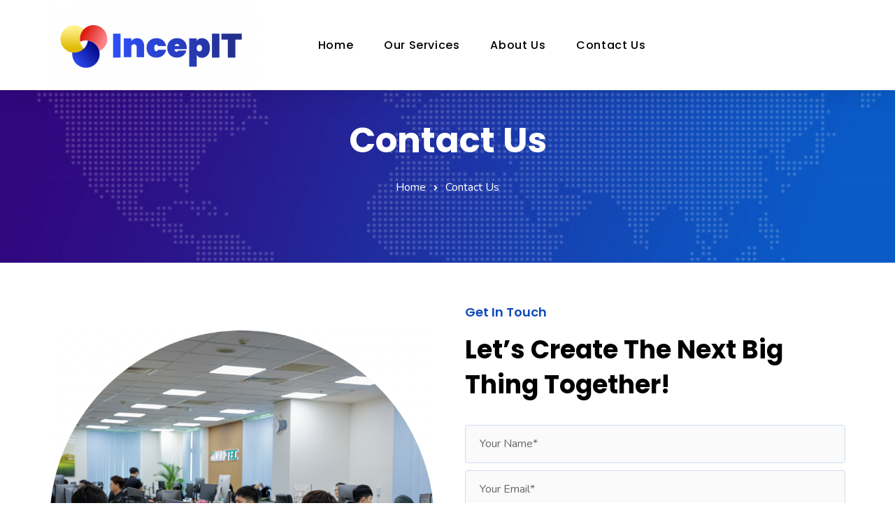

--- FILE ---
content_type: text/html; charset=UTF-8
request_url: https://www.incepit.com/contact-us/
body_size: 15956
content:
<!doctype html>
<html lang="en-US">

<head>
	<meta name="viewport" content="width=device-width, initial-scale=1">
	<meta name="format-detection" content="telephone=no">
	<meta name='robots' content='index, follow, max-image-preview:large, max-snippet:-1, max-video-preview:-1' />

	<!-- This site is optimized with the Yoast SEO plugin v16.9 - https://yoast.com/wordpress/plugins/seo/ -->
	<title>Contact Us Vietnam Software Development Outsourcing Company</title><link rel="preload" as="style" href="https://fonts.googleapis.com/css?family=Nunito%3A400%2C700%7CPoppins%3A600%2C700%2C500%7CRoboto%3A100%2C100italic%2C200%2C200italic%2C300%2C300italic%2C400%2C400italic%2C500%2C500italic%2C600%2C600italic%2C700%2C700italic%2C800%2C800italic%2C900%2C900italic%7CRoboto%20Slab%3A100%2C100italic%2C200%2C200italic%2C300%2C300italic%2C400%2C400italic%2C500%2C500italic%2C600%2C600italic%2C700%2C700italic%2C800%2C800italic%2C900%2C900italic&#038;display=swap" /><link rel="stylesheet" href="https://fonts.googleapis.com/css?family=Nunito%3A400%2C700%7CPoppins%3A600%2C700%2C500%7CRoboto%3A100%2C100italic%2C200%2C200italic%2C300%2C300italic%2C400%2C400italic%2C500%2C500italic%2C600%2C600italic%2C700%2C700italic%2C800%2C800italic%2C900%2C900italic%7CRoboto%20Slab%3A100%2C100italic%2C200%2C200italic%2C300%2C300italic%2C400%2C400italic%2C500%2C500italic%2C600%2C600italic%2C700%2C700italic%2C800%2C800italic%2C900%2C900italic&#038;display=swap" media="print" onload="this.media='all'" /><noscript><link rel="stylesheet" href="https://fonts.googleapis.com/css?family=Nunito%3A400%2C700%7CPoppins%3A600%2C700%2C500%7CRoboto%3A100%2C100italic%2C200%2C200italic%2C300%2C300italic%2C400%2C400italic%2C500%2C500italic%2C600%2C600italic%2C700%2C700italic%2C800%2C800italic%2C900%2C900italic%7CRoboto%20Slab%3A100%2C100italic%2C200%2C200italic%2C300%2C300italic%2C400%2C400italic%2C500%2C500italic%2C600%2C600italic%2C700%2C700italic%2C800%2C800italic%2C900%2C900italic&#038;display=swap" /></noscript>
	<meta name="description" content="Get in touch for modern and trendy technologies. Your projects will be developed in the best and the most effective technology stacks" />
	<link rel="canonical" href="https://www.incepit.com/contact-us/" />
	<meta property="og:locale" content="en_US" />
	<meta property="og:type" content="article" />
	<meta property="og:title" content="Contact Us Vietnam Software Development Outsourcing Company" />
	<meta property="og:description" content="Get in touch for modern and trendy technologies. Your projects will be developed in the best and the most effective technology stacks" />
	<meta property="og:url" content="https://www.incepit.com/contact-us/" />
	<meta property="og:site_name" content="IncepIT" />
	<meta property="article:modified_time" content="2022-04-07T15:05:13+00:00" />
	<meta property="og:image" content="https://www.incepit.com/wp-content/uploads/2021/08/circle-cropped.png" />
	<meta property="og:image:width" content="995" />
	<meta property="og:image:height" content="995" />
	<meta name="twitter:card" content="summary_large_image" />
	<meta name="twitter:image" content="https://www.incepit.com/wp-content/uploads/2021/08/circle-cropped.png" />
	<meta name="twitter:label1" content="Est. reading time" />
	<meta name="twitter:data1" content="1 minute" />
	<script type="application/ld+json" class="yoast-schema-graph">{"@context":"https://schema.org","@graph":[{"@type":"WebSite","@id":"https://www.incepit.com/#website","url":"https://www.incepit.com/","name":"IncepIT","description":"Your Vision, Our Tech","potentialAction":[{"@type":"SearchAction","target":{"@type":"EntryPoint","urlTemplate":"https://www.incepit.com/?s={search_term_string}"},"query-input":"required name=search_term_string"}],"inLanguage":"en-US"},{"@type":"ImageObject","@id":"https://www.incepit.com/contact-us/#primaryimage","inLanguage":"en-US","url":"https://www.incepit.com/wp-content/uploads/2021/08/circle-cropped.png","contentUrl":"https://www.incepit.com/wp-content/uploads/2021/08/circle-cropped.png","width":995,"height":995},{"@type":"WebPage","@id":"https://www.incepit.com/contact-us/#webpage","url":"https://www.incepit.com/contact-us/","name":"Contact Us Vietnam Software Development Outsourcing Company","isPartOf":{"@id":"https://www.incepit.com/#website"},"primaryImageOfPage":{"@id":"https://www.incepit.com/contact-us/#primaryimage"},"datePublished":"2020-10-30T12:27:15+00:00","dateModified":"2022-04-07T15:05:13+00:00","description":"Get in touch for modern and trendy technologies. Your projects will be developed in the best and the most effective technology stacks","breadcrumb":{"@id":"https://www.incepit.com/contact-us/#breadcrumb"},"inLanguage":"en-US","potentialAction":[{"@type":"ReadAction","target":["https://www.incepit.com/contact-us/"]}]},{"@type":"BreadcrumbList","@id":"https://www.incepit.com/contact-us/#breadcrumb","itemListElement":[{"@type":"ListItem","position":1,"name":"Home","item":"https://www.incepit.com/"},{"@type":"ListItem","position":2,"name":"Contact Us"}]}]}</script>
	<!-- / Yoast SEO plugin. -->


<link rel='dns-prefetch' href='//fonts.googleapis.com' />
<link href='https://fonts.gstatic.com' crossorigin rel='preconnect' />
<link rel="alternate" type="application/rss+xml" title="IncepIT &raquo; Feed" href="https://www.incepit.com/feed/" />
<link rel="alternate" type="application/rss+xml" title="IncepIT &raquo; Comments Feed" href="https://www.incepit.com/comments/feed/" />
<style id='wp-img-auto-sizes-contain-inline-css' type='text/css'>
img:is([sizes=auto i],[sizes^="auto," i]){contain-intrinsic-size:3000px 1500px}
/*# sourceURL=wp-img-auto-sizes-contain-inline-css */
</style>
<style id='wp-emoji-styles-inline-css' type='text/css'>

	img.wp-smiley, img.emoji {
		display: inline !important;
		border: none !important;
		box-shadow: none !important;
		height: 1em !important;
		width: 1em !important;
		margin: 0 0.07em !important;
		vertical-align: -0.1em !important;
		background: none !important;
		padding: 0 !important;
	}
/*# sourceURL=wp-emoji-styles-inline-css */
</style>
<link rel='stylesheet' id='wp-block-library-css' href='https://www.incepit.com/wp-includes/css/dist/block-library/style.min.css?ver=6.9' type='text/css' media='all' />
<style id='global-styles-inline-css' type='text/css'>
:root{--wp--preset--aspect-ratio--square: 1;--wp--preset--aspect-ratio--4-3: 4/3;--wp--preset--aspect-ratio--3-4: 3/4;--wp--preset--aspect-ratio--3-2: 3/2;--wp--preset--aspect-ratio--2-3: 2/3;--wp--preset--aspect-ratio--16-9: 16/9;--wp--preset--aspect-ratio--9-16: 9/16;--wp--preset--color--black: #000000;--wp--preset--color--cyan-bluish-gray: #abb8c3;--wp--preset--color--white: #ffffff;--wp--preset--color--pale-pink: #f78da7;--wp--preset--color--vivid-red: #cf2e2e;--wp--preset--color--luminous-vivid-orange: #ff6900;--wp--preset--color--luminous-vivid-amber: #fcb900;--wp--preset--color--light-green-cyan: #7bdcb5;--wp--preset--color--vivid-green-cyan: #00d084;--wp--preset--color--pale-cyan-blue: #8ed1fc;--wp--preset--color--vivid-cyan-blue: #0693e3;--wp--preset--color--vivid-purple: #9b51e0;--wp--preset--gradient--vivid-cyan-blue-to-vivid-purple: linear-gradient(135deg,rgb(6,147,227) 0%,rgb(155,81,224) 100%);--wp--preset--gradient--light-green-cyan-to-vivid-green-cyan: linear-gradient(135deg,rgb(122,220,180) 0%,rgb(0,208,130) 100%);--wp--preset--gradient--luminous-vivid-amber-to-luminous-vivid-orange: linear-gradient(135deg,rgb(252,185,0) 0%,rgb(255,105,0) 100%);--wp--preset--gradient--luminous-vivid-orange-to-vivid-red: linear-gradient(135deg,rgb(255,105,0) 0%,rgb(207,46,46) 100%);--wp--preset--gradient--very-light-gray-to-cyan-bluish-gray: linear-gradient(135deg,rgb(238,238,238) 0%,rgb(169,184,195) 100%);--wp--preset--gradient--cool-to-warm-spectrum: linear-gradient(135deg,rgb(74,234,220) 0%,rgb(151,120,209) 20%,rgb(207,42,186) 40%,rgb(238,44,130) 60%,rgb(251,105,98) 80%,rgb(254,248,76) 100%);--wp--preset--gradient--blush-light-purple: linear-gradient(135deg,rgb(255,206,236) 0%,rgb(152,150,240) 100%);--wp--preset--gradient--blush-bordeaux: linear-gradient(135deg,rgb(254,205,165) 0%,rgb(254,45,45) 50%,rgb(107,0,62) 100%);--wp--preset--gradient--luminous-dusk: linear-gradient(135deg,rgb(255,203,112) 0%,rgb(199,81,192) 50%,rgb(65,88,208) 100%);--wp--preset--gradient--pale-ocean: linear-gradient(135deg,rgb(255,245,203) 0%,rgb(182,227,212) 50%,rgb(51,167,181) 100%);--wp--preset--gradient--electric-grass: linear-gradient(135deg,rgb(202,248,128) 0%,rgb(113,206,126) 100%);--wp--preset--gradient--midnight: linear-gradient(135deg,rgb(2,3,129) 0%,rgb(40,116,252) 100%);--wp--preset--font-size--small: 13px;--wp--preset--font-size--medium: 20px;--wp--preset--font-size--large: 36px;--wp--preset--font-size--x-large: 42px;--wp--preset--spacing--20: 0.44rem;--wp--preset--spacing--30: 0.67rem;--wp--preset--spacing--40: 1rem;--wp--preset--spacing--50: 1.5rem;--wp--preset--spacing--60: 2.25rem;--wp--preset--spacing--70: 3.38rem;--wp--preset--spacing--80: 5.06rem;--wp--preset--shadow--natural: 6px 6px 9px rgba(0, 0, 0, 0.2);--wp--preset--shadow--deep: 12px 12px 50px rgba(0, 0, 0, 0.4);--wp--preset--shadow--sharp: 6px 6px 0px rgba(0, 0, 0, 0.2);--wp--preset--shadow--outlined: 6px 6px 0px -3px rgb(255, 255, 255), 6px 6px rgb(0, 0, 0);--wp--preset--shadow--crisp: 6px 6px 0px rgb(0, 0, 0);}:where(.is-layout-flex){gap: 0.5em;}:where(.is-layout-grid){gap: 0.5em;}body .is-layout-flex{display: flex;}.is-layout-flex{flex-wrap: wrap;align-items: center;}.is-layout-flex > :is(*, div){margin: 0;}body .is-layout-grid{display: grid;}.is-layout-grid > :is(*, div){margin: 0;}:where(.wp-block-columns.is-layout-flex){gap: 2em;}:where(.wp-block-columns.is-layout-grid){gap: 2em;}:where(.wp-block-post-template.is-layout-flex){gap: 1.25em;}:where(.wp-block-post-template.is-layout-grid){gap: 1.25em;}.has-black-color{color: var(--wp--preset--color--black) !important;}.has-cyan-bluish-gray-color{color: var(--wp--preset--color--cyan-bluish-gray) !important;}.has-white-color{color: var(--wp--preset--color--white) !important;}.has-pale-pink-color{color: var(--wp--preset--color--pale-pink) !important;}.has-vivid-red-color{color: var(--wp--preset--color--vivid-red) !important;}.has-luminous-vivid-orange-color{color: var(--wp--preset--color--luminous-vivid-orange) !important;}.has-luminous-vivid-amber-color{color: var(--wp--preset--color--luminous-vivid-amber) !important;}.has-light-green-cyan-color{color: var(--wp--preset--color--light-green-cyan) !important;}.has-vivid-green-cyan-color{color: var(--wp--preset--color--vivid-green-cyan) !important;}.has-pale-cyan-blue-color{color: var(--wp--preset--color--pale-cyan-blue) !important;}.has-vivid-cyan-blue-color{color: var(--wp--preset--color--vivid-cyan-blue) !important;}.has-vivid-purple-color{color: var(--wp--preset--color--vivid-purple) !important;}.has-black-background-color{background-color: var(--wp--preset--color--black) !important;}.has-cyan-bluish-gray-background-color{background-color: var(--wp--preset--color--cyan-bluish-gray) !important;}.has-white-background-color{background-color: var(--wp--preset--color--white) !important;}.has-pale-pink-background-color{background-color: var(--wp--preset--color--pale-pink) !important;}.has-vivid-red-background-color{background-color: var(--wp--preset--color--vivid-red) !important;}.has-luminous-vivid-orange-background-color{background-color: var(--wp--preset--color--luminous-vivid-orange) !important;}.has-luminous-vivid-amber-background-color{background-color: var(--wp--preset--color--luminous-vivid-amber) !important;}.has-light-green-cyan-background-color{background-color: var(--wp--preset--color--light-green-cyan) !important;}.has-vivid-green-cyan-background-color{background-color: var(--wp--preset--color--vivid-green-cyan) !important;}.has-pale-cyan-blue-background-color{background-color: var(--wp--preset--color--pale-cyan-blue) !important;}.has-vivid-cyan-blue-background-color{background-color: var(--wp--preset--color--vivid-cyan-blue) !important;}.has-vivid-purple-background-color{background-color: var(--wp--preset--color--vivid-purple) !important;}.has-black-border-color{border-color: var(--wp--preset--color--black) !important;}.has-cyan-bluish-gray-border-color{border-color: var(--wp--preset--color--cyan-bluish-gray) !important;}.has-white-border-color{border-color: var(--wp--preset--color--white) !important;}.has-pale-pink-border-color{border-color: var(--wp--preset--color--pale-pink) !important;}.has-vivid-red-border-color{border-color: var(--wp--preset--color--vivid-red) !important;}.has-luminous-vivid-orange-border-color{border-color: var(--wp--preset--color--luminous-vivid-orange) !important;}.has-luminous-vivid-amber-border-color{border-color: var(--wp--preset--color--luminous-vivid-amber) !important;}.has-light-green-cyan-border-color{border-color: var(--wp--preset--color--light-green-cyan) !important;}.has-vivid-green-cyan-border-color{border-color: var(--wp--preset--color--vivid-green-cyan) !important;}.has-pale-cyan-blue-border-color{border-color: var(--wp--preset--color--pale-cyan-blue) !important;}.has-vivid-cyan-blue-border-color{border-color: var(--wp--preset--color--vivid-cyan-blue) !important;}.has-vivid-purple-border-color{border-color: var(--wp--preset--color--vivid-purple) !important;}.has-vivid-cyan-blue-to-vivid-purple-gradient-background{background: var(--wp--preset--gradient--vivid-cyan-blue-to-vivid-purple) !important;}.has-light-green-cyan-to-vivid-green-cyan-gradient-background{background: var(--wp--preset--gradient--light-green-cyan-to-vivid-green-cyan) !important;}.has-luminous-vivid-amber-to-luminous-vivid-orange-gradient-background{background: var(--wp--preset--gradient--luminous-vivid-amber-to-luminous-vivid-orange) !important;}.has-luminous-vivid-orange-to-vivid-red-gradient-background{background: var(--wp--preset--gradient--luminous-vivid-orange-to-vivid-red) !important;}.has-very-light-gray-to-cyan-bluish-gray-gradient-background{background: var(--wp--preset--gradient--very-light-gray-to-cyan-bluish-gray) !important;}.has-cool-to-warm-spectrum-gradient-background{background: var(--wp--preset--gradient--cool-to-warm-spectrum) !important;}.has-blush-light-purple-gradient-background{background: var(--wp--preset--gradient--blush-light-purple) !important;}.has-blush-bordeaux-gradient-background{background: var(--wp--preset--gradient--blush-bordeaux) !important;}.has-luminous-dusk-gradient-background{background: var(--wp--preset--gradient--luminous-dusk) !important;}.has-pale-ocean-gradient-background{background: var(--wp--preset--gradient--pale-ocean) !important;}.has-electric-grass-gradient-background{background: var(--wp--preset--gradient--electric-grass) !important;}.has-midnight-gradient-background{background: var(--wp--preset--gradient--midnight) !important;}.has-small-font-size{font-size: var(--wp--preset--font-size--small) !important;}.has-medium-font-size{font-size: var(--wp--preset--font-size--medium) !important;}.has-large-font-size{font-size: var(--wp--preset--font-size--large) !important;}.has-x-large-font-size{font-size: var(--wp--preset--font-size--x-large) !important;}
/*# sourceURL=global-styles-inline-css */
</style>

<style id='classic-theme-styles-inline-css' type='text/css'>
/*! This file is auto-generated */
.wp-block-button__link{color:#fff;background-color:#32373c;border-radius:9999px;box-shadow:none;text-decoration:none;padding:calc(.667em + 2px) calc(1.333em + 2px);font-size:1.125em}.wp-block-file__button{background:#32373c;color:#fff;text-decoration:none}
/*# sourceURL=/wp-includes/css/classic-themes.min.css */
</style>
<link data-minify="1" rel='stylesheet' id='radiantthemes-block-css' href='https://www.incepit.com/wp-content/cache/min/1/wp-content/themes/softek/assets/css/radiantthemes-blocks.css?ver=1720920142' type='text/css' media='all' />
<link data-minify="1" rel='stylesheet' id='contact-form-7-css' href='https://www.incepit.com/wp-content/cache/min/1/wp-content/plugins/contact-form-7/includes/css/styles.css?ver=1720920142' type='text/css' media='all' />
<link data-minify="1" rel='stylesheet' id='radiantthemes-all-css' href='https://www.incepit.com/wp-content/cache/min/1/wp-content/themes/softek/assets/css/radiantthemes-all.min.css?ver=1720920142' type='text/css' media='all' />
<link rel='stylesheet' id='radiantthemes-swiper-css' href='https://www.incepit.com/wp-content/themes/softek/assets/css/swiper.min.css?ver=1768713692' type='text/css' media='all' />
<link data-minify="1" rel='stylesheet' id='radiantthemes-custom-css' href='https://www.incepit.com/wp-content/cache/min/1/wp-content/themes/softek/assets/css/radiantthemes-custom.css?ver=1720920142' type='text/css' media='all' />
<link rel='stylesheet' id='radiantthemes-animate-css' href='https://www.incepit.com/wp-content/themes/softek/assets/css/animate.min.css?ver=1768713692' type='text/css' media='all' />
<link data-minify="1" rel='stylesheet' id='radiantthemes-style-css' href='https://www.incepit.com/wp-content/cache/min/1/wp-content/themes/softek-child/style.css?ver=1720920142' type='text/css' media='all' />
<link rel='stylesheet' id='radiantthemes-user-custom-css' href='https://www.incepit.com/wp-content/themes/softek/assets/css/radiantthemes-user-custom.css?ver=1768713692' type='text/css' media='all' />
<link rel='stylesheet' id='radiantthemes-dynamic-css' href='https://www.incepit.com/wp-content/themes/softek/assets/css/radiantthemes-dynamic.css?ver=1768713692' type='text/css' media='all' />
<link data-minify="1" rel='stylesheet' id='elementor-icons-css' href='https://www.incepit.com/wp-content/cache/min/1/wp-content/plugins/elementor/assets/lib/eicons/css/elementor-icons.min.css?ver=1720920142' type='text/css' media='all' />
<link rel='stylesheet' id='elementor-frontend-css' href='https://www.incepit.com/wp-content/plugins/elementor/assets/css/frontend.min.css?ver=3.3.1' type='text/css' media='all' />
<style id='elementor-frontend-inline-css' type='text/css'>
@font-face{font-family:eicons;src:url(https://www.incepit.com/wp-content/plugins/elementor/assets/lib/eicons/fonts/eicons.eot?5.10.0);src:url(https://www.incepit.com/wp-content/plugins/elementor/assets/lib/eicons/fonts/eicons.eot?5.10.0#iefix) format("embedded-opentype"),url(https://www.incepit.com/wp-content/plugins/elementor/assets/lib/eicons/fonts/eicons.woff2?5.10.0) format("woff2"),url(https://www.incepit.com/wp-content/plugins/elementor/assets/lib/eicons/fonts/eicons.woff?5.10.0) format("woff"),url(https://www.incepit.com/wp-content/plugins/elementor/assets/lib/eicons/fonts/eicons.ttf?5.10.0) format("truetype"),url(https://www.incepit.com/wp-content/plugins/elementor/assets/lib/eicons/fonts/eicons.svg?5.10.0#eicon) format("svg");font-weight:400;font-style:normal}
/*# sourceURL=elementor-frontend-inline-css */
</style>
<link data-minify="1" rel='stylesheet' id='elementor-post-7-css' href='https://www.incepit.com/wp-content/cache/min/1/wp-content/uploads/elementor/css/post-7.css?ver=1720920142' type='text/css' media='all' />
<link rel='stylesheet' id='elementor-pro-css' href='https://www.incepit.com/wp-content/plugins/elementor-pro/assets/css/frontend.min.css?ver=3.3.6' type='text/css' media='all' />
<link data-minify="1" rel='stylesheet' id='radiantthemes-addons-core-css' href='https://www.incepit.com/wp-content/cache/min/1/wp-content/plugins/radiantthemes-addons/assets/css/radiantthemes-addons-core.css?ver=1720920142' type='text/css' media='all' />
<link data-minify="1" rel='stylesheet' id='radiantthemes-addons-custom-css' href='https://www.incepit.com/wp-content/cache/min/1/wp-content/plugins/radiantthemes-addons/assets/css/radiantthemes-addons-custom.css?ver=1720920142' type='text/css' media='all' />
<link data-minify="1" rel='stylesheet' id='font-awesome-5-all-css' href='https://www.incepit.com/wp-content/cache/min/1/wp-content/plugins/elementor/assets/lib/font-awesome/css/all.min.css?ver=1720920142' type='text/css' media='all' />
<link rel='stylesheet' id='font-awesome-4-shim-css' href='https://www.incepit.com/wp-content/plugins/elementor/assets/lib/font-awesome/css/v4-shims.min.css?ver=3.3.1' type='text/css' media='all' />
<link data-minify="1" rel='stylesheet' id='elementor-post-4540-css' href='https://www.incepit.com/wp-content/cache/min/1/wp-content/uploads/elementor/css/post-4540.css?ver=1720920149' type='text/css' media='all' />
<noscript></noscript><style id='rocket-lazyload-inline-css' type='text/css'>
.rll-youtube-player{position:relative;padding-bottom:56.23%;height:0;overflow:hidden;max-width:100%;}.rll-youtube-player iframe{position:absolute;top:0;left:0;width:100%;height:100%;z-index:100;background:0 0}.rll-youtube-player img{bottom:0;display:block;left:0;margin:auto;max-width:100%;width:100%;position:absolute;right:0;top:0;border:none;height:auto;cursor:pointer;-webkit-transition:.4s all;-moz-transition:.4s all;transition:.4s all}.rll-youtube-player img:hover{-webkit-filter:brightness(75%)}.rll-youtube-player .play{height:72px;width:72px;left:50%;top:50%;margin-left:-36px;margin-top:-36px;position:absolute;background:url(https://www.incepit.com/wp-content/plugins/wp-rocket/assets/img/youtube.png) no-repeat;cursor:pointer}.wp-has-aspect-ratio .rll-youtube-player{position:absolute;padding-bottom:0;width:100%;height:100%;top:0;bottom:0;left:0;right:0}
/*# sourceURL=rocket-lazyload-inline-css */
</style>

<script type="text/javascript" src="https://www.incepit.com/wp-includes/js/jquery/jquery.min.js?ver=3.7.1" id="jquery-core-js"></script>
<script type="text/javascript" src="https://www.incepit.com/wp-includes/js/jquery/jquery-migrate.min.js?ver=3.4.1" id="jquery-migrate-js"></script>
<script type="text/javascript" src="https://www.incepit.com/wp-content/plugins/elementor/assets/lib/font-awesome/js/v4-shims.min.js?ver=3.3.1" id="font-awesome-4-shim-js"></script>
<link rel="https://api.w.org/" href="https://www.incepit.com/wp-json/" /><link rel="alternate" title="JSON" type="application/json" href="https://www.incepit.com/wp-json/wp/v2/pages/4540" /><link rel="EditURI" type="application/rsd+xml" title="RSD" href="https://www.incepit.com/xmlrpc.php?rsd" />
<meta name="generator" content="WordPress 6.9" />
<link rel='shortlink' href='https://www.incepit.com/?p=4540' />
<meta name="framework" content="Redux 4.2.14" /><style  type="text/css">.radiantthemes-button > .radiantthemes-button-main, .gdpr-notice .btn, .shop_single > .summary form.cart .button, .shop_single #review_form #respond input[type="submit"], .woocommerce button.button[name="apply_coupon"], .woocommerce button.button[name="update_cart"], .woocommerce button.button[name="update_cart"]:disabled, .woocommerce-cart .wc-proceed-to-checkout a.checkout-button, .woocommerce form.checkout_coupon .form-row .button, .woocommerce #payment #place_order, .woocommerce .return-to-shop .button, .woocommerce form .form-row input.button, .woocommerce table.shop_table.wishlist_table > tbody > tr > td.product-add-to-cart a, .widget-area > .widget.widget_price_filter .button, .post.style-default .entry-main .entry-extra .entry-extra-item .post-read-more .btn span, .page.style-default .entry-main .entry-extra .entry-extra-item .post-read-more .btn span, .tribe_events.style-default .entry-main .entry-extra .entry-extra-item .post-read-more .btn span, .testimonial.style-default .entry-main .entry-extra .entry-extra-item .post-read-more .btn span, .team.style-default .entry-main .entry-extra .entry-extra-item .post-read-more .btn span, .portfolio.style-default .entry-main .entry-extra .entry-extra-item .post-read-more .btn span, .case-studies.style-default .entry-main .entry-extra .entry-extra-item .post-read-more .btn span, .client.style-default .entry-main .entry-extra .entry-extra-item .post-read-more .btn span, .product.style-default .entry-main .entry-extra .entry-extra-item .post-read-more .btn span, .comments-area .comment-form > p button[type="submit"], .comments-area .comment-form > p button[type="reset"], .wraper_error_main.style-one .error_main .btn, .wraper_error_main.style-two .error_main .btn, .wraper_error_main.style-three .error_main_item .btn, .wraper_error_main.style-four .error_main .btn, .btn {  border-radius:4px 4px 4px 4px !important ; }
		.wraper_comingsoon_main.style-one {
			background-color:#f7f7f7;
			background-repeat:repeat;
			background-size: cover;
			
			background-position:center center;
			background-image: url(https://www.incepit.com/wp-content/uploads/2020/11/coming-soon-2.jpg);
		}</style>			<link rel="icon" href="https://www.incepit.com/wp-content/uploads/2021/08/favicon.png" sizes="32x32" />
			<link rel="icon" href="https://www.incepit.com/wp-content/uploads/2021/08/favicon.png" sizes="192x192">
			<link rel="apple-touch-icon-precomposed" href="https://www.incepit.com/wp-content/uploads/2021/08/favicon.png" />
			<meta name="msapplication-TileImage" content="https://www.incepit.com/wp-content/uploads/2021/08/favicon.png" />
				<style id="softek_theme_option-dynamic-css" title="dynamic-css" class="redux-options-output">body{background-color:#ffffff;}body{font-family:Nunito;line-height:28px;letter-spacing:0px;font-weight:400;color:#696969;font-size:16px;font-display:swap;}h1{font-family:Poppins;text-transform:capitalize;line-height:68px;letter-spacing:0px;font-weight:600;font-style:normal;color:#000000;font-size:50px;font-display:swap;}h2{font-family:Poppins;text-transform:capitalize;line-height:60px;letter-spacing:0px;font-weight:700;font-style:normal;color:#0a0114;font-size:45px;font-display:swap;}h3{font-family:Poppins;text-transform:capitalize;line-height:50px;letter-spacing:0px;font-weight:700;font-style:normal;color:#000000;font-size:36px;font-display:swap;}h4{font-family:Poppins;text-transform:capitalize;line-height:34px;letter-spacing:0px;font-weight:600;font-style:normal;color:#000000;font-size:25px;font-display:swap;}h5{font-family:Poppins;text-transform:capitalize;line-height:30px;letter-spacing:0px;font-weight:600;font-style:normal;color:#000000;font-size:20px;font-display:swap;}h6{font-family:Poppins;text-transform:capitalize;line-height:32px;letter-spacing:0px;font-weight:600;font-style:normal;color:#104cba;font-size:18px;font-display:swap;}body > .scrollup{background-color:#ffffff;}body > .scrollup{color:#191919;}.wraper_inner_banner{background-color:#f6f6f6;background-repeat:repeat;background-position:center center;background-image:url('https://www.incepit.com/wp-content/uploads/2020/10/banner-1.jpg');background-size:cover;}.wraper_inner_banner_main{border-bottom-color:rgba(255,255,255,0.01);}.wraper_inner_banner_main > .container{padding-top:172px;padding-bottom:23px;}.inner_banner_main .title{font-family:Poppins;text-transform:capitalize;line-height:68px;font-weight:700;font-style:normal;color:#ffffff;font-size:50px;font-display:swap;}.inner_banner_main .subtitle{font-family:Poppins;text-transform:capitalize;line-height:30px;font-weight:500;font-style:normal;color:#ffffff;font-size:20px;font-display:swap;}.inner_banner_breadcrumb #crumbs{font-family:Nunito;text-transform:capitalize;line-height:28px;font-weight:400;font-style:normal;color:#FFFFFF;font-size:16px;font-display:swap;}.wraper_inner_banner_breadcrumb > .container{padding-top:0px;padding-bottom:92px;}.radiantthemes-button > .radiantthemes-button-main, .gdpr-notice .btn, .shop_single > .summary form.cart .button, .shop_single #review_form #respond input[type=submit], .woocommerce button.button[name=apply_coupon], .woocommerce button.button[name=update_cart], .woocommerce button.button[name=update_cart]:disabled, .woocommerce-cart .wc-proceed-to-checkout a.checkout-button, .woocommerce form.checkout_coupon .form-row .button, .woocommerce #payment #place_order, .woocommerce .return-to-shop .button, .woocommerce form .form-row input.button, .woocommerce table.shop_table.wishlist_table > tbody > tr > td.product-add-to-cart a, .widget-area > .widget.widget_price_filter .button, .post.style-default .entry-main .entry-extra .entry-extra-item .post-read-more .btn span, .page.style-default .entry-main .entry-extra .entry-extra-item .post-read-more .btn span, .tribe_events.style-default .entry-main .entry-extra .entry-extra-item .post-read-more .btn span, .testimonial.style-default .entry-main .entry-extra .entry-extra-item .post-read-more .btn span, .team.style-default .entry-main .entry-extra .entry-extra-item .post-read-more .btn span, .portfolio.style-default .entry-main .entry-extra .entry-extra-item .post-read-more .btn span, .case-studies.style-default .entry-main .entry-extra .entry-extra-item .post-read-more .btn span, .client.style-default .entry-main .entry-extra .entry-extra-item .post-read-more .btn span, .product.style-default .entry-main .entry-extra .entry-extra-item .post-read-more .btn span, .post.style-default .entry-main .entry-extra .entry-extra-item .post-read-more .btn:before, .page.style-default .entry-main .entry-extra .entry-extra-item .post-read-more .btn:before, .tribe_events.style-default .entry-main .entry-extra .entry-extra-item .post-read-more .btn:before, .testimonial.style-default .entry-main .entry-extra .entry-extra-item .post-read-more .btn:before, .team.style-default .entry-main .entry-extra .entry-extra-item .post-read-more .btn:before, .portfolio.style-default .entry-main .entry-extra .entry-extra-item .post-read-more .btn:before, .case-studies.style-default .entry-main .entry-extra .entry-extra-item .post-read-more .btn:before, .client.style-default .entry-main .entry-extra .entry-extra-item .post-read-more .btn:before, .product.style-default .entry-main .entry-extra .entry-extra-item .post-read-more .btn:before, .comments-area .comment-form > p button[type=submit], .comments-area .comment-form > p button[type=reset], .wraper_error_main.style-one .error_main .btn, .wraper_error_main.style-two .error_main .btn, .wraper_error_main.style-three .error_main_item .btn, .wraper_error_main.style-four .error_main .btn{padding-top:11px;padding-right:33px;padding-bottom:11px;padding-left:33px;}.radiantthemes-button > .radiantthemes-button-main, .gdpr-notice .btn, .shop_single > .summary form.cart .button, .shop_single #review_form #respond input[type=submit], .woocommerce button.button[name=apply_coupon], .woocommerce button.button[name=update_cart], .woocommerce button.button[name=update_cart]:disabled, .woocommerce-cart .wc-proceed-to-checkout a.checkout-button, .woocommerce form.checkout_coupon .form-row .button, .woocommerce #payment #place_order, .woocommerce .return-to-shop .button, .woocommerce form .form-row input.button, .woocommerce table.shop_table.wishlist_table > tbody > tr > td.product-add-to-cart a, .widget-area > .widget.widget_price_filter .button, .post.style-default .entry-main .entry-extra .entry-extra-item .post-read-more .btn span, .page.style-default .entry-main .entry-extra .entry-extra-item .post-read-more .btn span, .tribe_events.style-default .entry-main .entry-extra .entry-extra-item .post-read-more .btn span, .testimonial.style-default .entry-main .entry-extra .entry-extra-item .post-read-more .btn span, .team.style-default .entry-main .entry-extra .entry-extra-item .post-read-more .btn span, .portfolio.style-default .entry-main .entry-extra .entry-extra-item .post-read-more .btn span, .case-studies.style-default .entry-main .entry-extra .entry-extra-item .post-read-more .btn span, .client.style-default .entry-main .entry-extra .entry-extra-item .post-read-more .btn span, .product.style-default .entry-main .entry-extra .entry-extra-item .post-read-more .btn span, .comments-area .comment-form > p button[type=submit], .comments-area .comment-form > p button[type=reset], .wraper_error_main.style-one .error_main .btn, .wraper_error_main.style-two .error_main .btn, .wraper_error_main.style-three .error_main_item .btn, .wraper_error_main.style-four .error_main .btn{background-color:#ff583c;}.radiantthemes-button > .radiantthemes-button-main:hover, .gdpr-notice .btn:hover, .shop_single > .summary form.cart .button:hover, .shop_single #review_form #respond input[type=submit]:hover, .woocommerce button.button[name=apply_coupon]:hover, .woocommerce button.button[name=update_cart]:hover, .woocommerce-cart .wc-proceed-to-checkout a.checkout-button:hover, .woocommerce form.checkout_coupon .form-row .button:hover, .woocommerce #payment #place_order:hover, .woocommerce .return-to-shop .button:hover, .woocommerce form .form-row input.button:hover, .woocommerce table.shop_table.wishlist_table > tbody > tr > td.product-add-to-cart a:hover, .widget-area > .widget.widget_price_filter .button:hover, .post.style-default .entry-main .entry-extra .entry-extra-item .post-read-more .btn:before, .page.style-default .entry-main .entry-extra .entry-extra-item .post-read-more .btn:before, .tribe_events.style-default .entry-main .entry-extra .entry-extra-item .post-read-more .btn:before, .testimonial.style-default .entry-main .entry-extra .entry-extra-item .post-read-more .btn:before, .team.style-default .entry-main .entry-extra .entry-extra-item .post-read-more .btn:before, .portfolio.style-default .entry-main .entry-extra .entry-extra-item .post-read-more .btn:before, .case-studies.style-default .entry-main .entry-extra .entry-extra-item .post-read-more .btn:before, .client.style-default .entry-main .entry-extra .entry-extra-item .post-read-more .btn:before, .product.style-default .entry-main .entry-extra .entry-extra-item .post-read-more .btn:before, .comments-area .comment-form > p button[type=reset]:hover, .wraper_error_main.style-one .error_main .btn:hover, .wraper_error_main.style-two .error_main .btn:hover, .wraper_error_main.style-three .error_main_item .btn:hover, .wraper_error_main.style-four .error_main .btn:hover, .post.style-default .entry-main .entry-extra .entry-extra-item .post-read-more .btn:hover span,.widget-area > .widget.widget_search .search-form input[type="submit"]:hover{background-color:#ff583c;}.radiantthemes-button > .radiantthemes-button-main, .gdpr-notice .btn, .shop_single > .summary form.cart .button, .shop_single #review_form #respond input[type=submit], .woocommerce button.button[name=apply_coupon], .woocommerce button.button[name=update_cart], .woocommerce button.button[name=update_cart]:disabled, .woocommerce-cart .wc-proceed-to-checkout a.checkout-button, .woocommerce form.checkout_coupon .form-row .button, .woocommerce #payment #place_order, .woocommerce .return-to-shop .button, .woocommerce form .form-row input.button, .woocommerce table.shop_table.wishlist_table > tbody > tr > td.product-add-to-cart a, .widget-area > .widget.widget_price_filter .button, .post.style-default .entry-main .entry-extra .entry-extra-item .post-read-more .btn span, .page.style-default .entry-main .entry-extra .entry-extra-item .post-read-more .btn span, .tribe_events.style-default .entry-main .entry-extra .entry-extra-item .post-read-more .btn span, .testimonial.style-default .entry-main .entry-extra .entry-extra-item .post-read-more .btn span, .team.style-default .entry-main .entry-extra .entry-extra-item .post-read-more .btn span, .portfolio.style-default .entry-main .entry-extra .entry-extra-item .post-read-more .btn span, .case-studies.style-default .entry-main .entry-extra .entry-extra-item .post-read-more .btn span, .client.style-default .entry-main .entry-extra .entry-extra-item .post-read-more .btn span, .product.style-default .entry-main .entry-extra .entry-extra-item .post-read-more .btn span, .comments-area .comment-form > p button[type=submit], .comments-area .comment-form > p button[type=reset], .wraper_error_main.style-one .error_main .btn, .wraper_error_main.style-two .error_main .btn, .wraper_error_main.style-three .error_main_item .btn, .wraper_error_main.style-four .error_main .btn{border-top:1px solid #5f27d4;border-bottom:1px solid #5f27d4;border-left:1px solid #5f27d4;border-right:1px solid #5f27d4;} .radiantthemes-button > .radiantthemes-button-main:hover, .gdpr-notice .btn:hover, .shop_single > .summary form.cart .button:hover, .shop_single #review_form #respond input[type=submit]:hover, .woocommerce button.button[name=apply_coupon]:hover, .woocommerce button.button[name=update_cart]:hover, .woocommerce-cart .wc-proceed-to-checkout a.checkout-button:hover, .woocommerce form.checkout_coupon .form-row .button:hover, .woocommerce #payment #place_order:hover, .woocommerce .return-to-shop .button:hover, .woocommerce form .form-row input.button:hover, .woocommerce table.shop_table.wishlist_table > tbody > tr > td.product-add-to-cart a:hover, .widget-area > .widget.widget_price_filter .button:hover, .post.style-default .entry-main .entry-extra .entry-extra-item .post-read-more .btn:before, .page.style-default .entry-main .entry-extra .entry-extra-item .post-read-more .btn:before, .tribe_events.style-default .entry-main .entry-extra .entry-extra-item .post-read-more .btn:before, .testimonial.style-default .entry-main .entry-extra .entry-extra-item .post-read-more .btn:before, .team.style-default .entry-main .entry-extra .entry-extra-item .post-read-more .btn:before, .portfolio.style-default .entry-main .entry-extra .entry-extra-item .post-read-more .btn:before, .case-studies.style-default .entry-main .entry-extra .entry-extra-item .post-read-more .btn:before, .client.style-default .entry-main .entry-extra .entry-extra-item .post-read-more .btn:before, .product.style-default .entry-main .entry-extra .entry-extra-item .post-read-more .btn:before, .comments-area .comment-form > p button[type=submit]:hover, .comments-area .comment-form > p button[type=reset]:hover, .wraper_error_main.style-one .error_main .btn:hover, .wraper_error_main.style-two .error_main .btn:hover, .wraper_error_main.style-three .error_main_item .btn:hover, .wraper_error_main.style-four .error_main .btn:hover{border-top:1px solid #1ed5a4;border-bottom:1px solid #1ed5a4;border-left:1px solid #1ed5a4;border-right:1px solid #1ed5a4;}.radiantthemes-button > .radiantthemes-button-main, .gdpr-notice .btn, .shop_single > .summary form.cart .button, .shop_single #review_form #respond input[type=submit], .woocommerce button.button[name=apply_coupon], .woocommerce button.button[name=update_cart], .woocommerce button.button[name=update_cart]:disabled, .woocommerce-cart .wc-proceed-to-checkout a.checkout-button, .woocommerce form.checkout_coupon .form-row .button, .woocommerce #payment #place_order, .woocommerce .return-to-shop .button, .woocommerce form .form-row input.button, .woocommerce table.shop_table.wishlist_table > tbody > tr > td.product-add-to-cart a, .widget-area > .widget.widget_price_filter .button, .post.style-default .entry-main .entry-extra .entry-extra-item .post-read-more .btn, .page.style-default .entry-main .entry-extra .entry-extra-item .post-read-more .btn, .tribe_events.style-default .entry-main .entry-extra .entry-extra-item .post-read-more .btn, .testimonial.style-default .entry-main .entry-extra .entry-extra-item .post-read-more .btn, .team.style-default .entry-main .entry-extra .entry-extra-item .post-read-more .btn, .portfolio.style-default .entry-main .entry-extra .entry-extra-item .post-read-more .btn, .case-studies.style-default .entry-main .entry-extra .entry-extra-item .post-read-more .btn, .client.style-default .entry-main .entry-extra .entry-extra-item .post-read-more .btn, .product.style-default .entry-main .entry-extra .entry-extra-item .post-read-more .btn, .comments-area .comment-form > p button[type=submit], .comments-area .comment-form > p button[type=reset], .wraper_error_main.style-one .error_main .btn, .wraper_error_main.style-two .error_main .btn, .wraper_error_main.style-three .error_main_item .btn, .wraper_error_main.style-four .error_main .btn{box-shadow:5px 5px 5px 1px #dddddd;-webkit-box-shadow:5px 5px 5px 1px #dddddd;-moz-box-shadow:5px 5px 5px 1px #dddddd;-o-box-shadow:5px 5px 5px 1px #dddddd;}.radiantthemes-button > .radiantthemes-button-main, .gdpr-notice .btn, .shop_single > .summary form.cart .button, .shop_single #review_form #respond input[type=submit], .woocommerce button.button[name=apply_coupon], .woocommerce button.button[name=update_cart], .woocommerce button.button[name=update_cart]:disabled, .woocommerce-cart .wc-proceed-to-checkout a.checkout-button, .woocommerce form.checkout_coupon .form-row .button, .woocommerce #payment #place_order, .woocommerce .return-to-shop .button, .woocommerce form .form-row input.button, .woocommerce table.shop_table.wishlist_table > tbody > tr > td.product-add-to-cart a, .widget-area > .widget.widget_price_filter .button, .post.style-default .entry-main .entry-extra .entry-extra-item .post-read-more .btn, .page.style-default .entry-main .entry-extra .entry-extra-item .post-read-more .btn, .tribe_events.style-default .entry-main .entry-extra .entry-extra-item .post-read-more .btn, .testimonial.style-default .entry-main .entry-extra .entry-extra-item .post-read-more .btn, .team.style-default .entry-main .entry-extra .entry-extra-item .post-read-more .btn, .portfolio.style-default .entry-main .entry-extra .entry-extra-item .post-read-more .btn, .case-studies.style-default .entry-main .entry-extra .entry-extra-item .post-read-more .btn, .client.style-default .entry-main .entry-extra .entry-extra-item .post-read-more .btn, .product.style-default .entry-main .entry-extra .entry-extra-item .post-read-more .btn, .comments-area .comment-form > p button[type=submit], .comments-area .comment-form > p button[type=reset], .wraper_error_main.style-one .error_main .btn, .wraper_error_main.style-two .error_main .btn, .wraper_error_main.style-three .error_main_item .btn, .wraper_error_main.style-four .error_main .btn{font-family:Nunito;text-transform:capitalize;line-height:30px;letter-spacing:0px;font-weight:700;font-style:normal;color:#ffffff;font-size:17px;font-display:swap;}.radiantthemes-button > .radiantthemes-button-main:hover, .gdpr-notice .btn:hover, .shop_single > .summary form.cart .button:hover, .shop_single #review_form #respond input[type=submit]:hover, .woocommerce button.button[name=apply_coupon]:hover, .woocommerce button.button[name=update_cart]:hover, .woocommerce-cart .wc-proceed-to-checkout a.checkout-button:hover, .woocommerce form.checkout_coupon .form-row .button:hover, .woocommerce #payment #place_order:hover, .woocommerce .return-to-shop .button:hover, .woocommerce form .form-row input.button:hover, .woocommerce table.shop_table.wishlist_table > tbody > tr > td.product-add-to-cart a:hover, .widget-area > .widget.widget_price_filter .button:hover, .post.style-default .entry-main .entry-extra .entry-extra-item .post-read-more .btn:before, .page.style-default .entry-main .entry-extra .entry-extra-item .post-read-more .btn:before, .tribe_events.style-default .entry-main .entry-extra .entry-extra-item .post-read-more .btn:before, .testimonial.style-default .entry-main .entry-extra .entry-extra-item .post-read-more .btn:before, .team.style-default .entry-main .entry-extra .entry-extra-item .post-read-more .btn:before, .portfolio.style-default .entry-main .entry-extra .entry-extra-item .post-read-more .btn:before, .case-studies.style-default .entry-main .entry-extra .entry-extra-item .post-read-more .btn:before, .client.style-default .entry-main .entry-extra .entry-extra-item .post-read-more .btn:before, .product.style-default .entry-main .entry-extra .entry-extra-item .post-read-more .btn:before, .comments-area .comment-form > p button[type=submit]:hover, .comments-area .comment-form > p button[type=reset]:hover, .wraper_error_main.style-one .error_main .btn:hover, .wraper_error_main.style-two .error_main .btn:hover, .wraper_error_main.style-three .error_main_item .btn:hover, .wraper_error_main.style-four .error_main .btn:hover{color:#ffffff;}.radiantthemes-button > .radiantthemes-button-main i{color:#ffffff;}.radiantthemes-button > .radiantthemes-button-main:hover i{color:#ffffff;}.wraper_error_main.style-two{background-color:#ffffff;}.wraper_error_main.style-three{background-color:#ffffff;}.wraper_error_main.style-four{background-color:#ffffff;}.wraper_maintenance_main.style-one{background-color:#ffffff;background-image:url('https://softek.radiantthemes.com/wp-content/themes/zivi/assets/images/Maintenance-More-Style-One-Image.png');}.wraper_maintenance_main.style-two{background-color:#ffffff;background-image:url('https://softek.radiantthemes.com/wp-content/themes/zivi/assets/images/Maintenance-More-Style-Two-Image.png');}.wraper_maintenance_main.style-three{background-color:#ffffff;background-image:url('https://softek.radiantthemes.com/wp-content/themes/zivi/assets/images/Maintenance-More-Style-Three-Image.png');}.wraper_comingsoon_main.style-one{background-color:#f7f7f7;background-repeat:repeat;background-position:center center;background-image:url('https://www.incepit.com/wp-content/uploads/2020/11/coming-soon-2.jpg');background-size:cover;}</style><noscript><style id="rocket-lazyload-nojs-css">.rll-youtube-player, [data-lazy-src]{display:none !important;}</style></noscript>	<script data-minify="1" src="https://www.incepit.com/wp-content/cache/min/1/gewp.js?ver=1720920143" type="text/javascript"></script>
<link data-minify="1" rel='stylesheet' id='elementor-post-1598-css' href='https://www.incepit.com/wp-content/cache/min/1/wp-content/uploads/elementor/css/post-1598.css?ver=1720920142' type='text/css' media='all' />
<link data-minify="1" rel='stylesheet' id='ai1ic_fontawesome_style-css' href='https://www.incepit.com/wp-content/cache/min/1/wp-content/plugins/cf7-image-captcha-pro/css/fontawesome.css?ver=1720920142' type='text/css' media='all' />
<link data-minify="1" rel='stylesheet' id='ai1ic_style-css' href='https://www.incepit.com/wp-content/cache/min/1/wp-content/plugins/cf7-image-captcha-pro/css/ai1ic-style.css?ver=1720920142' type='text/css' media='all' />
<link data-minify="1" rel='stylesheet' id='elementor-post-1602-css' href='https://www.incepit.com/wp-content/cache/min/1/wp-content/uploads/elementor/css/post-1602.css?ver=1720920142' type='text/css' media='all' />
<link rel='stylesheet' id='e-animations-css' href='https://www.incepit.com/wp-content/plugins/elementor/assets/lib/animations/animations.min.css?ver=3.3.1' type='text/css' media='all' />
</head>

<body class="wp-singular page-template-default page page-id-4540 wp-embed-responsive wp-theme-softek wp-child-theme-softek-child radiantthemes radiantthemes-softek elementor-default elementor-kit-7 elementor-page elementor-page-4540">
	
	
	<!-- overlay -->
	<div class="overlay"></div>
	<!-- overlay -->

	<!-- scrollup -->
				<div class="scrollup right">
					<span class="ti-angle-up"></span>
		</div>
				<!-- scrollup -->
		<div class="radiantthemes-website-layout full-width body-inner"><header id="header" class="rt-dark rt-submenu-light"><div class="rt-header-inner">		<div data-elementor-type="section" data-elementor-id="1598" class="elementor elementor-1598" data-elementor-settings="[]">
		<div class="elementor-section-wrap">
					<section class="elementor-section elementor-top-section elementor-element elementor-element-d925982 elementor-section-stretched elementor-section-full_width elementor-section-height-default elementor-section-height-default" data-id="d925982" data-element_type="section" data-settings="{&quot;background_background&quot;:&quot;classic&quot;,&quot;stretch_section&quot;:&quot;section-stretched&quot;}">
						<div class="elementor-container elementor-column-gap-default">
					<div class="elementor-column elementor-col-100 elementor-top-column elementor-element elementor-element-7bcadca" data-id="7bcadca" data-element_type="column">
			<div class="elementor-widget-wrap elementor-element-populated">
								<section class="elementor-section elementor-inner-section elementor-element elementor-element-7c5ebfb elementor-section-boxed elementor-section-height-default elementor-section-height-default" data-id="7c5ebfb" data-element_type="section">
						<div class="elementor-container elementor-column-gap-default">
					<div class="elementor-column elementor-col-50 elementor-inner-column elementor-element elementor-element-74bd64e" data-id="74bd64e" data-element_type="column">
			<div class="elementor-widget-wrap elementor-element-populated">
								<div class="elementor-element elementor-element-9049af7 elementor-widget elementor-widget-image" data-id="9049af7" data-element_type="widget" data-widget_type="image.default">
				<div class="elementor-widget-container">
																<a href="https://www.incepit.com">
							<img width="300" height="114" src="https://www.incepit.com/wp-content/uploads/2020/10/logo-normal-300x114.png" class="attachment-medium size-medium" alt="" decoding="async" srcset="https://www.incepit.com/wp-content/uploads/2020/10/logo-normal-300x114.png 300w, https://www.incepit.com/wp-content/uploads/2020/10/logo-normal-768x292.png 768w, https://www.incepit.com/wp-content/uploads/2020/10/logo-normal.png 1014w" sizes="(max-width: 300px) 100vw, 300px" />								</a>
															</div>
				</div>
					</div>
		</div>
				<div class="elementor-column elementor-col-50 elementor-inner-column elementor-element elementor-element-a74fd99" data-id="a74fd99" data-element_type="column">
			<div class="elementor-widget-wrap elementor-element-populated">
								<div class="elementor-element elementor-element-f22ac29 custom-mega-menu elementor-widget elementor-widget-radiant-header_custom_menu" data-id="f22ac29" data-element_type="widget" data-widget_type="radiant-header_custom_menu.default">
				<div class="elementor-widget-container">
						
			<div id="rt-mainMenu-trigger"> <a class="rt-lines-button x"><span class="lines"></span></a> </div>
			<div id="rt-mainMenu" class="" style="min-height: 0px;">
				<nav>
						<ul id="menu-main-menu" class="elementor-nav-menu"><li id="menu-item-47922" class="menu-item menu-item-type-post_type menu-item-object-page menu-item-home menu-item-47922"><a  href="https://www.incepit.com/" data-description="">Home</a></li>
<li id="menu-item-47951" class="menu-item menu-item-type-post_type menu-item-object-page menu-item-47951"><a  href="https://www.incepit.com/our-services/" data-description="">Our Services</a></li>
<li id="menu-item-47924" class="menu-item menu-item-type-post_type menu-item-object-page menu-item-47924"><a  href="https://www.incepit.com/about-us/" data-description="">About Us</a></li>
<li id="menu-item-47925" class="menu-item menu-item-type-post_type menu-item-object-page current-menu-item page_item page-item-4540 current_page_item menu-item-47925"><a  href="https://www.incepit.com/contact-us/" data-description="">Contact Us</a></li>
</ul>				</nav>
				
			
			</div>
			 <div class="default-cart">
			 					
			 </div>
			 
			  <div class="default-search">
			  			  </div>
			  		
		
		 	
					</div>
				</div>
					</div>
		</div>
							</div>
		</section>
					</div>
		</div>
							</div>
		</section>
				</div>
		</div>
		</div></header>		        <!-- wraper_header_bannerinner -->
                                    <div class="wraper_inner_banner" style="background-image:url('https://www.incepit.com/wp-content/uploads/2020/10/banner-1.jpg')">
                                <!-- wraper_inner_banner_main -->
            <div class="wraper_inner_banner_main">
                <div class="container">
                    <!-- row -->
                    <div class="row">
                        <div class="col-lg-12 col-md-12 col-sm-12 col-xs-12">
                            <!-- inner_banner_main -->
                            <div class="inner_banner_main">
                                                                                                        <p class="title">
                                        Contact Us                                    </p>
                                                                                                                                    </div>
                            <!-- inner_banner_main -->
                        </div>
                    </div>
                    <!-- row -->
                </div>
            </div>
            <!-- wraper_inner_banner_main -->
                                    <!-- wraper_inner_banner_breadcrumb -->
            <div class="wraper_inner_banner_breadcrumb">
                <div class="container">
                    <!-- row -->
                    <div class="row">
                        <div class="col-lg-12 col-md-12 col-sm-12 col-xs-12">
                            <!-- inner_banner_breadcrumb -->
                            <div class="inner_banner_breadcrumb">
                                <div id="crumbs"><a href="https://www.incepit.com">Home</a> <span class="gap"><i class="el el-chevron-right"></i></span> <span class="current">Contact Us</span></div>                            </div>
                            <!-- inner_banner_breadcrumb -->
                        </div>
                    </div>
                    <!-- row -->
                </div>
            </div>
            <!-- wraper_inner_banner_breadcrumb -->
                    </div>
        <!-- wraper_header_bannerinner -->
<!-- wraper_header_bannerinner -->
		<!-- #page -->
		<div id="page-content" class="site">
			<!-- #content -->
			<div id="content" class="site-content">
<div id="primary" class="content-area">
	<main id="main" class="site-main">
					<div class="wraper_blog_main default-page">
					<div class="container page-container">
				
<article id="post-4540" class="entry post-4540 page type-page status-publish has-post-thumbnail hentry">
	<div class="entry-content">
				<div data-elementor-type="wp-page" data-elementor-id="4540" class="elementor elementor-4540" data-elementor-settings="[]">
							<div class="elementor-section-wrap">
							<section class="elementor-section elementor-top-section elementor-element elementor-element-12bb37f elementor-section-full_width elementor-section-stretched elementor-section-height-default elementor-section-height-default" data-id="12bb37f" data-element_type="section" data-settings="{&quot;background_background&quot;:&quot;classic&quot;,&quot;stretch_section&quot;:&quot;section-stretched&quot;}">
						<div class="elementor-container elementor-column-gap-default">
					<div class="elementor-column elementor-col-100 elementor-top-column elementor-element elementor-element-b711961" data-id="b711961" data-element_type="column">
			<div class="elementor-widget-wrap elementor-element-populated">
								<section class="elementor-section elementor-inner-section elementor-element elementor-element-27aaef0 elementor-section-boxed elementor-section-height-default elementor-section-height-default" data-id="27aaef0" data-element_type="section">
						<div class="elementor-container elementor-column-gap-default">
					<div class="elementor-column elementor-col-33 elementor-inner-column elementor-element elementor-element-18ac291" data-id="18ac291" data-element_type="column">
			<div class="elementor-widget-wrap elementor-element-populated">
								<div class="elementor-element elementor-element-6e5fbca move-image-left-right elementor-widget elementor-widget-image" data-id="6e5fbca" data-element_type="widget" data-settings="{&quot;_animation&quot;:&quot;none&quot;,&quot;_animation_delay&quot;:300}" data-widget_type="image.default">
				<div class="elementor-widget-container">
															<img fetchpriority="high" decoding="async" width="768" height="768" src="https://www.incepit.com/wp-content/uploads/2022/04/contact-us-768x768.png" class="attachment-medium_large size-medium_large" alt="" srcset="https://www.incepit.com/wp-content/uploads/2022/04/contact-us-768x768.png 768w, https://www.incepit.com/wp-content/uploads/2022/04/contact-us-300x300.png 300w, https://www.incepit.com/wp-content/uploads/2022/04/contact-us-1024x1024.png 1024w, https://www.incepit.com/wp-content/uploads/2022/04/contact-us-150x150.png 150w, https://www.incepit.com/wp-content/uploads/2022/04/contact-us-1536x1536.png 1536w, https://www.incepit.com/wp-content/uploads/2022/04/contact-us-2048x2048.png 2048w" sizes="(max-width: 768px) 100vw, 768px" />															</div>
				</div>
					</div>
		</div>
				<div class="elementor-column elementor-col-33 elementor-inner-column elementor-element elementor-element-7a56901" data-id="7a56901" data-element_type="column">
			<div class="elementor-widget-wrap">
									</div>
		</div>
				<div class="elementor-column elementor-col-33 elementor-inner-column elementor-element elementor-element-8f8a02e" data-id="8f8a02e" data-element_type="column">
			<div class="elementor-widget-wrap elementor-element-populated">
								<section class="elementor-section elementor-inner-section elementor-element elementor-element-f29573f elementor-section-boxed elementor-section-height-default elementor-section-height-default" data-id="f29573f" data-element_type="section" data-settings="{&quot;background_background&quot;:&quot;classic&quot;}">
						<div class="elementor-container elementor-column-gap-default">
					<div class="elementor-column elementor-col-100 elementor-inner-column elementor-element elementor-element-43b4d07 rt-get-in-touch-form" data-id="43b4d07" data-element_type="column" data-settings="{&quot;background_background&quot;:&quot;gradient&quot;}">
			<div class="elementor-widget-wrap elementor-element-populated">
								<div class="elementor-element elementor-element-d5f29e9 elementor-widget elementor-widget-heading" data-id="d5f29e9" data-element_type="widget" data-settings="{&quot;_animation&quot;:&quot;none&quot;,&quot;_animation_delay&quot;:200}" data-widget_type="heading.default">
				<div class="elementor-widget-container">
			<h6 class="elementor-heading-title elementor-size-default">Get in Touch</h6>		</div>
				</div>
				<div class="elementor-element elementor-element-80acdb1 elementor-widget elementor-widget-heading" data-id="80acdb1" data-element_type="widget" data-settings="{&quot;_animation&quot;:&quot;none&quot;,&quot;_animation_delay&quot;:400}" data-widget_type="heading.default">
				<div class="elementor-widget-container">
			<h3 class="elementor-heading-title elementor-size-default">Let’s Create the Next Big Thing Together!</h3>		</div>
				</div>
				<div class="elementor-element elementor-element-6418b66 rt-get-in-touch-form-hm-five elementor-widget elementor-widget-void-section-cf7" data-id="6418b66" data-element_type="widget" data-settings="{&quot;_animation&quot;:&quot;none&quot;,&quot;_animation_delay&quot;:600}" data-widget_type="void-section-cf7.default">
				<div class="elementor-widget-container">
			<div class="void-cf7-form-widget-wrapper elementor-shortcode void-cf7-0" data-void-cf7-contact-form-id="2435"><div role="form" class="wpcf7" id="wpcf7-f2435-p4540-o1" lang="en-US" dir="ltr">
<div class="screen-reader-response"><p role="status" aria-live="polite" aria-atomic="true"></p> <ul></ul></div>
<form action="/contact-us/#wpcf7-f2435-p4540-o1" method="post" class="wpcf7-form init" novalidate="novalidate" data-status="init">
<div style="display: none;">
<input type="hidden" name="_wpcf7" value="2435" />
<input type="hidden" name="_wpcf7_version" value="5.4.2" />
<input type="hidden" name="_wpcf7_locale" value="en_US" />
<input type="hidden" name="_wpcf7_unit_tag" value="wpcf7-f2435-p4540-o1" />
<input type="hidden" name="_wpcf7_container_post" value="4540" />
<input type="hidden" name="_wpcf7_posted_data_hash" value="" />
</div>
<div class="get-in-touch-form">
<span class="wpcf7-form-control-wrap your-name"><input type="text" name="your-name" value="" size="40" class="wpcf7-form-control wpcf7-text wpcf7-validates-as-required" aria-required="true" aria-invalid="false" placeholder="Your Name*" /></span><br />
<span class="wpcf7-form-control-wrap your-email"><input type="email" name="your-email" value="" size="40" class="wpcf7-form-control wpcf7-text wpcf7-email wpcf7-validates-as-required wpcf7-validates-as-email" aria-required="true" aria-invalid="false" placeholder="Your Email*" /></span><br />
<span class="wpcf7-form-control-wrap your-message"><textarea name="your-message" cols="40" rows="10" class="wpcf7-form-control wpcf7-textarea wpcf7-validates-as-required" aria-required="true" aria-invalid="false" placeholder="Message*"></textarea></span><br />
<span id="ai1ic-llaxu" data-toggle="" class="cf7ic-loader">Loading...</span><br />
<input type="submit" value="Send Message" class="wpcf7-form-control wpcf7-submit" />
</div>
<div class="wpcf7-response-output" aria-hidden="true"></div></form></div></div>		</div>
				</div>
					</div>
		</div>
							</div>
		</section>
					</div>
		</div>
							</div>
		</section>
					</div>
		</div>
							</div>
		</section>
				<section class="elementor-section elementor-top-section elementor-element elementor-element-65e5b29 elementor-section-boxed elementor-section-height-default elementor-section-height-default" data-id="65e5b29" data-element_type="section">
						<div class="elementor-container elementor-column-gap-default">
					<div class="elementor-column elementor-col-100 elementor-top-column elementor-element elementor-element-1c22f30" data-id="1c22f30" data-element_type="column">
			<div class="elementor-widget-wrap elementor-element-populated">
								<section class="elementor-section elementor-inner-section elementor-element elementor-element-56e3c00 elementor-section-boxed elementor-section-height-default elementor-section-height-default" data-id="56e3c00" data-element_type="section">
						<div class="elementor-container elementor-column-gap-default">
					<div class="elementor-column elementor-col-33 elementor-inner-column elementor-element elementor-element-e439ae4 icon-moving-top" data-id="e439ae4" data-element_type="column" data-settings="{&quot;background_background&quot;:&quot;classic&quot;,&quot;animation&quot;:&quot;none&quot;,&quot;animation_delay&quot;:800}">
			<div class="elementor-widget-wrap elementor-element-populated">
								<div class="elementor-element elementor-element-09b10a4 elementor-view-default elementor-position-top elementor-vertical-align-top elementor-widget elementor-widget-icon-box" data-id="09b10a4" data-element_type="widget" data-widget_type="icon-box.default">
				<div class="elementor-widget-container">
					<div class="elementor-icon-box-wrapper">
						<div class="elementor-icon-box-icon">
				<span class="elementor-icon elementor-animation-" >
				<i aria-hidden="true" class="ti ti-location-pin"></i>				</span>
			</div>
						<div class="elementor-icon-box-content">
				<p class="elementor-icon-box-title">
					<span >Our Location</span>
				</p>
								<p class="elementor-icon-box-description">Floor 3 Scetpa Building, 19A Cong Hoa, Tan Binh, Ho Chi Minh, Vietnam</p>
							</div>
		</div>
				</div>
				</div>
					</div>
		</div>
				<div class="elementor-column elementor-col-33 elementor-inner-column elementor-element elementor-element-0cd3e38 icon-moving-top" data-id="0cd3e38" data-element_type="column" data-settings="{&quot;background_background&quot;:&quot;classic&quot;,&quot;animation&quot;:&quot;none&quot;,&quot;animation_delay&quot;:800}">
			<div class="elementor-widget-wrap elementor-element-populated">
								<div class="elementor-element elementor-element-07890d4 elementor-view-default elementor-position-top elementor-vertical-align-top elementor-widget elementor-widget-icon-box" data-id="07890d4" data-element_type="widget" data-widget_type="icon-box.default">
				<div class="elementor-widget-container">
					<div class="elementor-icon-box-wrapper">
						<div class="elementor-icon-box-icon">
				<a class="elementor-icon elementor-animation-" href="tel:84%20028%206657%201046">
				<i aria-hidden="true" class="ti ti-mobile"></i>				</a>
			</div>
						<div class="elementor-icon-box-content">
				<p class="elementor-icon-box-title">
					<a href="tel:84%20028%206657%201046">Phone Number</a>
				</p>
								<p class="elementor-icon-box-description"><a href="tel:84 286 657 1046">+84 286 657 1046</a></p>
							</div>
		</div>
				</div>
				</div>
					</div>
		</div>
				<div class="elementor-column elementor-col-33 elementor-inner-column elementor-element elementor-element-c29da9b icon-moving-top" data-id="c29da9b" data-element_type="column" data-settings="{&quot;background_background&quot;:&quot;classic&quot;,&quot;animation&quot;:&quot;none&quot;,&quot;animation_delay&quot;:800}">
			<div class="elementor-widget-wrap elementor-element-populated">
								<div class="elementor-element elementor-element-04efa1c elementor-view-default elementor-position-top elementor-vertical-align-top elementor-widget elementor-widget-icon-box" data-id="04efa1c" data-element_type="widget" data-widget_type="icon-box.default">
				<div class="elementor-widget-container">
					<div class="elementor-icon-box-wrapper">
						<div class="elementor-icon-box-icon">
				<a class="elementor-icon elementor-animation-" href="mailto:contact@incepit.com">
				<i aria-hidden="true" class="ti ti-email"></i>				</a>
			</div>
						<div class="elementor-icon-box-content">
				<p class="elementor-icon-box-title">
					<a href="mailto:contact@incepit.com">Email Address</a>
				</p>
								<p class="elementor-icon-box-description"><a href="mailto:contact@incepit.com">contact@incepit.com</a></p>
							</div>
		</div>
				</div>
				</div>
					</div>
		</div>
							</div>
		</section>
					</div>
		</div>
							</div>
		</section>
						</div>
					</div>
			</div><!-- .entry-content -->
</article><!-- #post-4540 -->
			</div>
					</div>
			</main><!-- #main -->
</div><!-- #primary -->

		</div>
		<!-- #content -->
	</div>
	<!-- #page -->

<footer class="wraper_footer custom-footer"><div class='container'>		<div data-elementor-type="section" data-elementor-id="1602" class="elementor elementor-1602" data-elementor-settings="[]">
		<div class="elementor-section-wrap">
					<section class="elementor-section elementor-top-section elementor-element elementor-element-5348f37 elementor-section-stretched elementor-section-boxed elementor-section-height-default elementor-section-height-default" data-id="5348f37" data-element_type="section" data-settings="{&quot;stretch_section&quot;:&quot;section-stretched&quot;,&quot;background_background&quot;:&quot;classic&quot;}">
						<div class="elementor-container elementor-column-gap-default">
					<div class="elementor-column elementor-col-100 elementor-top-column elementor-element elementor-element-d15bf91" data-id="d15bf91" data-element_type="column">
			<div class="elementor-widget-wrap elementor-element-populated">
								<section class="elementor-section elementor-inner-section elementor-element elementor-element-8a3a2a1 elementor-section-boxed elementor-section-height-default elementor-section-height-default" data-id="8a3a2a1" data-element_type="section">
						<div class="elementor-container elementor-column-gap-default">
					<div class="elementor-column elementor-col-25 elementor-inner-column elementor-element elementor-element-119c676" data-id="119c676" data-element_type="column">
			<div class="elementor-widget-wrap elementor-element-populated">
								<div class="elementor-element elementor-element-c8d498d elementor-widget elementor-widget-heading" data-id="c8d498d" data-element_type="widget" data-widget_type="heading.default">
				<div class="elementor-widget-container">
			<h2 class="elementor-heading-title elementor-size-default"><a href="https://www.incepit.com/">IncepIT</a></h2>		</div>
				</div>
				<div class="elementor-element elementor-element-8f097d1 elementor-widget elementor-widget-text-editor" data-id="8f097d1" data-element_type="widget" data-widget_type="text-editor.default">
				<div class="elementor-widget-container">
								<p>We Are Young And Talented Engineers. We are providing services for software development like Web, Mobile, Enterprise applications to companies globally.</p>						</div>
				</div>
				<div class="elementor-element elementor-element-f762b9b particle-moving-2 elementor-absolute elementor-hidden-phone elementor-hidden-tablet elementor-widget elementor-widget-image" data-id="f762b9b" data-element_type="widget" data-settings="{&quot;_position&quot;:&quot;absolute&quot;}" data-widget_type="image.default">
				<div class="elementor-widget-container">
															<img width="34" height="34" src="https://www.incepit.com/wp-content/uploads/2020/09/digi-marketing-img11.png" class="attachment-full size-full" alt="digi-marketing-img11" decoding="async" loading="lazy" />															</div>
				</div>
					</div>
		</div>
				<div class="elementor-column elementor-col-25 elementor-inner-column elementor-element elementor-element-8cfab1b" data-id="8cfab1b" data-element_type="column">
			<div class="elementor-widget-wrap elementor-element-populated">
								<div class="elementor-element elementor-element-ccac696 elementor-widget elementor-widget-heading" data-id="ccac696" data-element_type="widget" data-widget_type="heading.default">
				<div class="elementor-widget-container">
			<h6 class="elementor-heading-title elementor-size-default">Quick Links</h6>		</div>
				</div>
				<div class="elementor-element elementor-element-a41842e elementor-icon-list--layout-inline elementor-list-item-link-full_width elementor-widget elementor-widget-icon-list" data-id="a41842e" data-element_type="widget" data-widget_type="icon-list.default">
				<div class="elementor-widget-container">
					<ul class="elementor-icon-list-items elementor-inline-items">
							<li class="elementor-icon-list-item elementor-inline-item">
					<a href="/">					<span class="elementor-icon-list-text">Home</span>
											</a>
									</li>
						</ul>
				</div>
				</div>
				<div class="elementor-element elementor-element-d0dba5f elementor-icon-list--layout-inline elementor-list-item-link-full_width elementor-widget elementor-widget-icon-list" data-id="d0dba5f" data-element_type="widget" data-widget_type="icon-list.default">
				<div class="elementor-widget-container">
					<ul class="elementor-icon-list-items elementor-inline-items">
							<li class="elementor-icon-list-item elementor-inline-item">
					<a href="/our-services/">					<span class="elementor-icon-list-text">Our Services</span>
											</a>
									</li>
						</ul>
				</div>
				</div>
				<div class="elementor-element elementor-element-a3d0a83 elementor-icon-list--layout-inline elementor-list-item-link-full_width elementor-widget elementor-widget-icon-list" data-id="a3d0a83" data-element_type="widget" data-widget_type="icon-list.default">
				<div class="elementor-widget-container">
					<ul class="elementor-icon-list-items elementor-inline-items">
							<li class="elementor-icon-list-item elementor-inline-item">
					<a href="/about-us/">					<span class="elementor-icon-list-text">About Us</span>
											</a>
									</li>
						</ul>
				</div>
				</div>
				<div class="elementor-element elementor-element-6108ce3 elementor-icon-list--layout-inline elementor-list-item-link-full_width elementor-widget elementor-widget-icon-list" data-id="6108ce3" data-element_type="widget" data-widget_type="icon-list.default">
				<div class="elementor-widget-container">
					<ul class="elementor-icon-list-items elementor-inline-items">
							<li class="elementor-icon-list-item elementor-inline-item">
					<a href="/contact-us/">					<span class="elementor-icon-list-text">Contact Us</span>
											</a>
									</li>
						</ul>
				</div>
				</div>
					</div>
		</div>
				<div class="elementor-column elementor-col-25 elementor-inner-column elementor-element elementor-element-2c417d9 footer-contact" data-id="2c417d9" data-element_type="column">
			<div class="elementor-widget-wrap elementor-element-populated">
								<div class="elementor-element elementor-element-9552a32 elementor-widget elementor-widget-heading" data-id="9552a32" data-element_type="widget" data-widget_type="heading.default">
				<div class="elementor-widget-container">
			<h6 class="elementor-heading-title elementor-size-default">Contact Us</h6>		</div>
				</div>
				<div class="elementor-element elementor-element-72906b9 elementor-widget elementor-widget-heading" data-id="72906b9" data-element_type="widget" data-widget_type="heading.default">
				<div class="elementor-widget-container">
			<div class="elementor-heading-title elementor-size-default">Floor 3 Scetpa Building, 
19A Cong Hoa, Tan Binh,
Ho Chi Minh, Vietnam</div>		</div>
				</div>
				<div class="elementor-element elementor-element-01ac79c elementor-widget elementor-widget-heading" data-id="01ac79c" data-element_type="widget" data-widget_type="heading.default">
				<div class="elementor-widget-container">
			<div class="elementor-heading-title elementor-size-default"><a href="mailto:contact@incepit.com">contact@incepit.com</a></div>		</div>
				</div>
				<div class="elementor-element elementor-element-397a7e9 elementor-widget elementor-widget-heading" data-id="397a7e9" data-element_type="widget" data-widget_type="heading.default">
				<div class="elementor-widget-container">
			<div class="elementor-heading-title elementor-size-default"><a href="tel:+84%20286%20657%201046">+84 286 657 1046</a></div>		</div>
				</div>
					</div>
		</div>
				<div class="elementor-column elementor-col-25 elementor-inner-column elementor-element elementor-element-03350c7" data-id="03350c7" data-element_type="column">
			<div class="elementor-widget-wrap elementor-element-populated">
								<div class="elementor-element elementor-element-94d9bd5 elementor-widget elementor-widget-heading" data-id="94d9bd5" data-element_type="widget" data-widget_type="heading.default">
				<div class="elementor-widget-container">
			<h6 class="elementor-heading-title elementor-size-default">About Us</h6>		</div>
				</div>
				<div class="elementor-element elementor-element-e311b6e elementor-widget elementor-widget-heading" data-id="e311b6e" data-element_type="widget" data-widget_type="heading.default">
				<div class="elementor-widget-container">
			<div class="elementor-heading-title elementor-size-default">Follow our socials to stay updated about us.</div>		</div>
				</div>
				<div class="elementor-element elementor-element-21d5659 e-grid-align-left elementor-shape-rounded elementor-grid-0 elementor-widget elementor-widget-social-icons" data-id="21d5659" data-element_type="widget" data-widget_type="social-icons.default">
				<div class="elementor-widget-container">
					<div class="elementor-social-icons-wrapper elementor-grid">
							<span class="elementor-grid-item">
					<a class="elementor-icon elementor-social-icon elementor-social-icon-linkedin elementor-repeater-item-025af1e" href="https://www.linkedin.com/company/incepit" target="_blank">
						<span class="elementor-screen-only">Linkedin</span>
						<i class="fab fa-linkedin"></i>					</a>
				</span>
							<span class="elementor-grid-item">
					<a class="elementor-icon elementor-social-icon elementor-social-icon-facebook elementor-repeater-item-1719c5b" href="https://www.facebook.com/incepit.official/" target="_blank">
						<span class="elementor-screen-only">Facebook</span>
						<i class="fab fa-facebook"></i>					</a>
				</span>
							<span class="elementor-grid-item">
					<a class="elementor-icon elementor-social-icon elementor-social-icon-youtube elementor-repeater-item-9711ea0" href="http://youtube.com/@incepitofficial" target="_blank">
						<span class="elementor-screen-only">Youtube</span>
						<i class="fab fa-youtube"></i>					</a>
				</span>
					</div>
				</div>
				</div>
					</div>
		</div>
							</div>
		</section>
				<section class="elementor-section elementor-inner-section elementor-element elementor-element-0cf4846 elementor-section-boxed elementor-section-height-default elementor-section-height-default" data-id="0cf4846" data-element_type="section">
						<div class="elementor-container elementor-column-gap-default">
					<div class="elementor-column elementor-col-100 elementor-inner-column elementor-element elementor-element-3c81dba" data-id="3c81dba" data-element_type="column">
			<div class="elementor-widget-wrap elementor-element-populated">
								<div class="elementor-element elementor-element-0c8ae07 elementor-widget elementor-widget-heading" data-id="0c8ae07" data-element_type="widget" data-widget_type="heading.default">
				<div class="elementor-widget-container">
			<div class="elementor-heading-title elementor-size-default">2021 IncepIT. All Rights Reserved.</div>		</div>
				</div>
					</div>
		</div>
							</div>
		</section>
					</div>
		</div>
							</div>
		</section>
				</div>
		</div>
		</div></footer>
	</div>
<!-- radiantthemes-website-layout -->

<script type="speculationrules">
{"prefetch":[{"source":"document","where":{"and":[{"href_matches":"/*"},{"not":{"href_matches":["/wp-*.php","/wp-admin/*","/wp-content/uploads/*","/wp-content/*","/wp-content/plugins/*","/wp-content/themes/softek-child/*","/wp-content/themes/softek/*","/*\\?(.+)"]}},{"not":{"selector_matches":"a[rel~=\"nofollow\"]"}},{"not":{"selector_matches":".no-prefetch, .no-prefetch a"}}]},"eagerness":"conservative"}]}
</script>
<script type="text/javascript" src="https://www.incepit.com/wp-includes/js/dist/vendor/wp-polyfill.min.js?ver=3.15.0" id="wp-polyfill-js"></script>
<script type="text/javascript" id="contact-form-7-js-extra">
/* <![CDATA[ */
var wpcf7 = {"api":{"root":"https://www.incepit.com/wp-json/","namespace":"contact-form-7/v1"},"cached":"1"};
//# sourceURL=contact-form-7-js-extra
/* ]]> */
</script>
<script data-minify="1" type="text/javascript" src="https://www.incepit.com/wp-content/cache/min/1/wp-content/plugins/contact-form-7/includes/js/index.js?ver=1720920143" id="contact-form-7-js"></script>
<script type="text/javascript" id="rocket-browser-checker-js-after">
/* <![CDATA[ */
"use strict";var _createClass=function(){function defineProperties(target,props){for(var i=0;i<props.length;i++){var descriptor=props[i];descriptor.enumerable=descriptor.enumerable||!1,descriptor.configurable=!0,"value"in descriptor&&(descriptor.writable=!0),Object.defineProperty(target,descriptor.key,descriptor)}}return function(Constructor,protoProps,staticProps){return protoProps&&defineProperties(Constructor.prototype,protoProps),staticProps&&defineProperties(Constructor,staticProps),Constructor}}();function _classCallCheck(instance,Constructor){if(!(instance instanceof Constructor))throw new TypeError("Cannot call a class as a function")}var RocketBrowserCompatibilityChecker=function(){function RocketBrowserCompatibilityChecker(options){_classCallCheck(this,RocketBrowserCompatibilityChecker),this.passiveSupported=!1,this._checkPassiveOption(this),this.options=!!this.passiveSupported&&options}return _createClass(RocketBrowserCompatibilityChecker,[{key:"_checkPassiveOption",value:function(self){try{var options={get passive(){return!(self.passiveSupported=!0)}};window.addEventListener("test",null,options),window.removeEventListener("test",null,options)}catch(err){self.passiveSupported=!1}}},{key:"initRequestIdleCallback",value:function(){!1 in window&&(window.requestIdleCallback=function(cb){var start=Date.now();return setTimeout(function(){cb({didTimeout:!1,timeRemaining:function(){return Math.max(0,50-(Date.now()-start))}})},1)}),!1 in window&&(window.cancelIdleCallback=function(id){return clearTimeout(id)})}},{key:"isDataSaverModeOn",value:function(){return"connection"in navigator&&!0===navigator.connection.saveData}},{key:"supportsLinkPrefetch",value:function(){var elem=document.createElement("link");return elem.relList&&elem.relList.supports&&elem.relList.supports("prefetch")&&window.IntersectionObserver&&"isIntersecting"in IntersectionObserverEntry.prototype}},{key:"isSlowConnection",value:function(){return"connection"in navigator&&"effectiveType"in navigator.connection&&("2g"===navigator.connection.effectiveType||"slow-2g"===navigator.connection.effectiveType)}}]),RocketBrowserCompatibilityChecker}();
//# sourceURL=rocket-browser-checker-js-after
/* ]]> */
</script>
<script type="text/javascript" id="rocket-preload-links-js-extra">
/* <![CDATA[ */
var RocketPreloadLinksConfig = {"excludeUris":"/(.+/)?feed/?.+/?|/(?:.+/)?embed/|/(index\\.php/)?wp\\-json(/.*|$)|/wp-admin/|/logout/|/wp-login.php","usesTrailingSlash":"1","imageExt":"jpg|jpeg|gif|png|tiff|bmp|webp|avif","fileExt":"jpg|jpeg|gif|png|tiff|bmp|webp|avif|php|pdf|html|htm","siteUrl":"https://www.incepit.com","onHoverDelay":"100","rateThrottle":"3"};
//# sourceURL=rocket-preload-links-js-extra
/* ]]> */
</script>
<script type="text/javascript" id="rocket-preload-links-js-after">
/* <![CDATA[ */
(function() {
"use strict";var r="function"==typeof Symbol&&"symbol"==typeof Symbol.iterator?function(e){return typeof e}:function(e){return e&&"function"==typeof Symbol&&e.constructor===Symbol&&e!==Symbol.prototype?"symbol":typeof e},e=function(){function i(e,t){for(var n=0;n<t.length;n++){var i=t[n];i.enumerable=i.enumerable||!1,i.configurable=!0,"value"in i&&(i.writable=!0),Object.defineProperty(e,i.key,i)}}return function(e,t,n){return t&&i(e.prototype,t),n&&i(e,n),e}}();function i(e,t){if(!(e instanceof t))throw new TypeError("Cannot call a class as a function")}var t=function(){function n(e,t){i(this,n),this.browser=e,this.config=t,this.options=this.browser.options,this.prefetched=new Set,this.eventTime=null,this.threshold=1111,this.numOnHover=0}return e(n,[{key:"init",value:function(){!this.browser.supportsLinkPrefetch()||this.browser.isDataSaverModeOn()||this.browser.isSlowConnection()||(this.regex={excludeUris:RegExp(this.config.excludeUris,"i"),images:RegExp(".("+this.config.imageExt+")$","i"),fileExt:RegExp(".("+this.config.fileExt+")$","i")},this._initListeners(this))}},{key:"_initListeners",value:function(e){-1<this.config.onHoverDelay&&document.addEventListener("mouseover",e.listener.bind(e),e.listenerOptions),document.addEventListener("mousedown",e.listener.bind(e),e.listenerOptions),document.addEventListener("touchstart",e.listener.bind(e),e.listenerOptions)}},{key:"listener",value:function(e){var t=e.target.closest("a"),n=this._prepareUrl(t);if(null!==n)switch(e.type){case"mousedown":case"touchstart":this._addPrefetchLink(n);break;case"mouseover":this._earlyPrefetch(t,n,"mouseout")}}},{key:"_earlyPrefetch",value:function(t,e,n){var i=this,r=setTimeout(function(){if(r=null,0===i.numOnHover)setTimeout(function(){return i.numOnHover=0},1e3);else if(i.numOnHover>i.config.rateThrottle)return;i.numOnHover++,i._addPrefetchLink(e)},this.config.onHoverDelay);t.addEventListener(n,function e(){t.removeEventListener(n,e,{passive:!0}),null!==r&&(clearTimeout(r),r=null)},{passive:!0})}},{key:"_addPrefetchLink",value:function(i){return this.prefetched.add(i.href),new Promise(function(e,t){var n=document.createElement("link");n.rel="prefetch",n.href=i.href,n.onload=e,n.onerror=t,document.head.appendChild(n)}).catch(function(){})}},{key:"_prepareUrl",value:function(e){if(null===e||"object"!==(void 0===e?"undefined":r(e))||!1 in e||-1===["http:","https:"].indexOf(e.protocol))return null;var t=e.href.substring(0,this.config.siteUrl.length),n=this._getPathname(e.href,t),i={original:e.href,protocol:e.protocol,origin:t,pathname:n,href:t+n};return this._isLinkOk(i)?i:null}},{key:"_getPathname",value:function(e,t){var n=t?e.substring(this.config.siteUrl.length):e;return n.startsWith("/")||(n="/"+n),this._shouldAddTrailingSlash(n)?n+"/":n}},{key:"_shouldAddTrailingSlash",value:function(e){return this.config.usesTrailingSlash&&!e.endsWith("/")&&!this.regex.fileExt.test(e)}},{key:"_isLinkOk",value:function(e){return null!==e&&"object"===(void 0===e?"undefined":r(e))&&(!this.prefetched.has(e.href)&&e.origin===this.config.siteUrl&&-1===e.href.indexOf("?")&&-1===e.href.indexOf("#")&&!this.regex.excludeUris.test(e.href)&&!this.regex.images.test(e.href))}}],[{key:"run",value:function(){"undefined"!=typeof RocketPreloadLinksConfig&&new n(new RocketBrowserCompatibilityChecker({capture:!0,passive:!0}),RocketPreloadLinksConfig).init()}}]),n}();t.run();
}());

//# sourceURL=rocket-preload-links-js-after
/* ]]> */
</script>
<script data-minify="1" type="text/javascript" src="https://www.incepit.com/wp-content/cache/min/1/wp-content/themes/softek/assets/js/radiantthemes-custom.js?ver=1720920143" id="radiantthemes-custom-js"></script>
<script type="text/javascript" src="https://www.incepit.com/wp-content/themes/softek/assets/js/retina.min.js?ver=1768713692" id="radiantthemes-retina-min-js"></script>
<script data-minify="1" type="text/javascript" src="https://www.incepit.com/wp-content/cache/min/1/wp-content/themes/softek/assets/js/retina.js?ver=1720920143" id="radiantthemes-retina-js"></script>
<script type="text/javascript" src="https://www.incepit.com/wp-content/themes/softek/assets/js/jquery.countdown.min.js?ver=1768713692" id="countdown-js"></script>
<script data-minify="1" type="text/javascript" src="https://www.incepit.com/wp-content/cache/min/1/wp-content/themes/softek/assets/js/radiantthemes-comingsoon.js?ver=1720920143" id="radiantthemes-comingsoon-js"></script>
<script type="text/javascript" src="https://www.incepit.com/wp-content/themes/softek/assets/js/popper.min.js?ver=1768713692" id="popper-min-js"></script>
<script type="text/javascript" src="https://www.incepit.com/wp-content/plugins/elementor/assets/lib/swiper/swiper.min.js?ver=5.3.6" id="swiper-js"></script>
<script type="text/javascript" src="https://www.incepit.com/wp-content/themes/softek/assets/js/bootstrap.min.js?ver=1768713692" id="bootstrap-js"></script>
<script data-minify="1" type="text/javascript" src="https://www.incepit.com/wp-content/cache/min/1/wp-content/themes/softek/assets/js/rt-mega.js?ver=1720920143" id="mega-menu-js"></script>
<script type="text/javascript" src="https://www.incepit.com/wp-content/plugins/radiantthemes-addons/assets/js/velocity.min.js?ver=1768713692" id="rt-velocity-js"></script>
<script data-minify="1" type="text/javascript" src="https://www.incepit.com/wp-content/cache/min/1/wp-content/plugins/radiantthemes-addons/assets/js/rt-velocity.ui.js?ver=1720920143" id="rt-velocity-ui-js"></script>
<script data-minify="1" type="text/javascript" src="https://www.incepit.com/wp-content/cache/min/1/wp-content/plugins/radiantthemes-addons/assets/js/rt-vertical-menu.js?ver=1720920143" id="rt-vertical-menu-js"></script>
<script type="text/javascript" src="https://www.incepit.com/wp-content/themes/softek/assets/js/jquery.sidr.min.js?ver=1768713692" id="sidr-js"></script>
<script type="text/javascript" src="https://www.incepit.com/wp-content/themes/softek/assets/js/jquery.onePageNav.min.js?ver=1768713692" id="onepagenav-js"></script>
<script type="text/javascript" src="https://www.incepit.com/wp-content/themes/softek/assets/js/jquery.matchHeight-min.js?ver=1768713692" id="matchheight-js"></script>
<script type="text/javascript" src="https://www.incepit.com/wp-content/themes/softek/assets/js/wow.min.js?ver=1768713692" id="wow-js"></script>
<script type="text/javascript" src="https://www.incepit.com/wp-content/themes/softek/assets/js/jquery.nicescroll.min.js?ver=1768713692" id="nicescroll-js"></script>
<script type="text/javascript" src="https://www.incepit.com/wp-content/themes/softek/assets/js/jquery.sticky.min.js?ver=1768713692" id="sticky-js"></script>
<script data-minify="1" type="text/javascript" src="https://www.incepit.com/wp-content/cache/min/1/wp-content/themes/softek/assets/js/fancy-box.js?ver=1720920143" id="fancybox-js"></script>
<script type="text/javascript" src="https://www.incepit.com/wp-content/themes/softek/assets/js/isotope.pkgd.min.js?ver=1768713692" id="isotope-pkgd-js"></script>
<script data-minify="1" type="text/javascript" src="https://www.incepit.com/wp-content/cache/min/1/wp-content/themes/softek/assets/js/css3-animated.js?ver=1720920143" id="radiantthemes-viewport-js"></script>
<script data-minify="1" type="text/javascript" src="https://www.incepit.com/wp-content/cache/min/1/wp-content/themes/softek/assets/js/loader.js?ver=1720920143" id="radiantthemes-loader-js"></script>
<script data-minify="1" type="text/javascript" src="https://www.incepit.com/wp-content/cache/min/1/wp-content/plugins/radiantthemes-addons/assets/js/radiantthemes-addons-core.js?ver=1720920143" id="radiantthemes-addons-core-js"></script>
<script data-minify="1" type="text/javascript" src="https://www.incepit.com/wp-content/cache/min/1/wp-content/plugins/radiantthemes-addons/assets/js/radiantthemes-addons-custom.js?ver=1720920143" id="radiantthemes-addons-custom-js"></script>
<script type="text/javascript" id="cf7ic_script-js-before">
/* <![CDATA[ */
const cf7ic_ajax_url = "https://www.incepit.com/wp-admin/admin-ajax.php";
const ai1ic_audio_url = "https://www.incepit.com/ai1ic/audio/";
const ai1ic_plugin_url = "https://www.incepit.com/wp-content/plugins/cf7-image-captcha-pro/";
//# sourceURL=cf7ic_script-js-before
/* ]]> */
</script>
<script data-minify="1" type="text/javascript" src="https://www.incepit.com/wp-content/cache/min/1/wp-content/plugins/cf7-image-captcha-pro/js/cf7ic-script.js?ver=1720920143" id="cf7ic_script-js"></script>
<script type="text/javascript" src="https://www.incepit.com/wp-content/plugins/elementor-pro/assets/js/webpack-pro.runtime.min.js?ver=3.3.6" id="elementor-pro-webpack-runtime-js"></script>
<script type="text/javascript" src="https://www.incepit.com/wp-content/plugins/elementor/assets/js/webpack.runtime.min.js?ver=3.3.1" id="elementor-webpack-runtime-js"></script>
<script type="text/javascript" src="https://www.incepit.com/wp-content/plugins/elementor/assets/js/frontend-modules.min.js?ver=3.3.1" id="elementor-frontend-modules-js"></script>
<script type="text/javascript" id="elementor-pro-frontend-js-before">
/* <![CDATA[ */
var ElementorProFrontendConfig = {"ajaxurl":"https:\/\/www.incepit.com\/wp-admin\/admin-ajax.php","nonce":"f2a8ced851","urls":{"assets":"https:\/\/www.incepit.com\/wp-content\/plugins\/elementor-pro\/assets\/"},"i18n":{"toc_no_headings_found":"No headings were found on this page."},"shareButtonsNetworks":{"facebook":{"title":"Facebook","has_counter":true},"twitter":{"title":"Twitter"},"google":{"title":"Google+","has_counter":true},"linkedin":{"title":"LinkedIn","has_counter":true},"pinterest":{"title":"Pinterest","has_counter":true},"reddit":{"title":"Reddit","has_counter":true},"vk":{"title":"VK","has_counter":true},"odnoklassniki":{"title":"OK","has_counter":true},"tumblr":{"title":"Tumblr"},"digg":{"title":"Digg"},"skype":{"title":"Skype"},"stumbleupon":{"title":"StumbleUpon","has_counter":true},"mix":{"title":"Mix"},"telegram":{"title":"Telegram"},"pocket":{"title":"Pocket","has_counter":true},"xing":{"title":"XING","has_counter":true},"whatsapp":{"title":"WhatsApp"},"email":{"title":"Email"},"print":{"title":"Print"}},"facebook_sdk":{"lang":"en_US","app_id":""},"lottie":{"defaultAnimationUrl":"https:\/\/www.incepit.com\/wp-content\/plugins\/elementor-pro\/modules\/lottie\/assets\/animations\/default.json"}};
//# sourceURL=elementor-pro-frontend-js-before
/* ]]> */
</script>
<script type="text/javascript" src="https://www.incepit.com/wp-content/plugins/elementor-pro/assets/js/frontend.min.js?ver=3.3.6" id="elementor-pro-frontend-js"></script>
<script type="text/javascript" src="https://www.incepit.com/wp-content/plugins/elementor/assets/lib/waypoints/waypoints.min.js?ver=4.0.2" id="elementor-waypoints-js"></script>
<script type="text/javascript" src="https://www.incepit.com/wp-includes/js/jquery/ui/core.min.js?ver=1.13.3" id="jquery-ui-core-js"></script>
<script type="text/javascript" src="https://www.incepit.com/wp-content/plugins/elementor/assets/lib/share-link/share-link.min.js?ver=3.3.1" id="share-link-js"></script>
<script type="text/javascript" src="https://www.incepit.com/wp-content/plugins/elementor/assets/lib/dialog/dialog.min.js?ver=4.8.1" id="elementor-dialog-js"></script>
<script type="text/javascript" id="elementor-frontend-js-before">
/* <![CDATA[ */
var elementorFrontendConfig = {"environmentMode":{"edit":false,"wpPreview":false,"isScriptDebug":false},"i18n":{"shareOnFacebook":"Share on Facebook","shareOnTwitter":"Share on Twitter","pinIt":"Pin it","download":"Download","downloadImage":"Download image","fullscreen":"Fullscreen","zoom":"Zoom","share":"Share","playVideo":"Play Video","previous":"Previous","next":"Next","close":"Close"},"is_rtl":false,"breakpoints":{"xs":0,"sm":480,"md":768,"lg":1025,"xl":1440,"xxl":1600},"responsive":{"breakpoints":{"mobile":{"label":"Mobile","value":767,"direction":"max","is_enabled":true,"default_value":767},"mobile_extra":{"label":"Mobile Extra","value":880,"direction":"max","is_enabled":false,"default_value":880},"tablet":{"label":"Tablet","value":1024,"direction":"max","is_enabled":true,"default_value":1024},"tablet_extra":{"label":"Tablet Extra","value":1365,"direction":"max","is_enabled":false,"default_value":1365},"laptop":{"label":"Laptop","value":1620,"direction":"max","is_enabled":false,"default_value":1620},"widescreen":{"label":"Widescreen","value":2400,"direction":"min","is_enabled":false,"default_value":2400}}},"version":"3.3.1","is_static":false,"experimentalFeatures":{"e_dom_optimization":true,"a11y_improvements":true,"e_import_export":true,"landing-pages":true,"elements-color-picker":true,"admin-top-bar":true,"form-submissions":true,"video-playlist":true},"urls":{"assets":"https:\/\/www.incepit.com\/wp-content\/plugins\/elementor\/assets\/"},"settings":{"page":[],"editorPreferences":[]},"kit":{"active_breakpoints":["viewport_mobile","viewport_tablet"],"global_image_lightbox":"yes","lightbox_enable_counter":"yes","lightbox_enable_fullscreen":"yes","lightbox_enable_zoom":"yes","lightbox_enable_share":"yes","lightbox_title_src":"title","lightbox_description_src":"description"},"post":{"id":4540,"title":"Contact%20Us%20%E2%80%93%20IncepIT","excerpt":"","featuredImage":"https:\/\/www.incepit.com\/wp-content\/uploads\/2020\/10\/banner-1-1024x232.jpg"}};
//# sourceURL=elementor-frontend-js-before
/* ]]> */
</script>
<script type="text/javascript" src="https://www.incepit.com/wp-content/plugins/elementor/assets/js/frontend.min.js?ver=3.3.1" id="elementor-frontend-js"></script>
<script type="text/javascript" src="https://www.incepit.com/wp-content/plugins/elementor-pro/assets/js/preloaded-elements-handlers.min.js?ver=3.3.6" id="pro-preloaded-elements-handlers-js"></script>
<script type="text/javascript" src="https://www.incepit.com/wp-content/plugins/elementor/assets/js/preloaded-modules.min.js?ver=3.3.1" id="preloaded-modules-js"></script>
<script type="text/javascript" src="https://www.incepit.com/wp-content/plugins/elementor-pro/assets/lib/sticky/jquery.sticky.min.js?ver=3.3.6" id="e-sticky-js"></script>
<script>window.lazyLoadOptions={elements_selector:"iframe[data-lazy-src]",data_src:"lazy-src",data_srcset:"lazy-srcset",data_sizes:"lazy-sizes",class_loading:"lazyloading",class_loaded:"lazyloaded",threshold:300,callback_loaded:function(element){if(element.tagName==="IFRAME"&&element.dataset.rocketLazyload=="fitvidscompatible"){if(element.classList.contains("lazyloaded")){if(typeof window.jQuery!="undefined"){if(jQuery.fn.fitVids){jQuery(element).parent().fitVids()}}}}}};window.addEventListener('LazyLoad::Initialized',function(e){var lazyLoadInstance=e.detail.instance;if(window.MutationObserver){var observer=new MutationObserver(function(mutations){var image_count=0;var iframe_count=0;var rocketlazy_count=0;mutations.forEach(function(mutation){for(i=0;i<mutation.addedNodes.length;i++){if(typeof mutation.addedNodes[i].getElementsByTagName!=='function'){continue}
if(typeof mutation.addedNodes[i].getElementsByClassName!=='function'){continue}
images=mutation.addedNodes[i].getElementsByTagName('img');is_image=mutation.addedNodes[i].tagName=="IMG";iframes=mutation.addedNodes[i].getElementsByTagName('iframe');is_iframe=mutation.addedNodes[i].tagName=="IFRAME";rocket_lazy=mutation.addedNodes[i].getElementsByClassName('rocket-lazyload');image_count+=images.length;iframe_count+=iframes.length;rocketlazy_count+=rocket_lazy.length;if(is_image){image_count+=1}
if(is_iframe){iframe_count+=1}}});if(image_count>0||iframe_count>0||rocketlazy_count>0){lazyLoadInstance.update()}});var b=document.getElementsByTagName("body")[0];var config={childList:!0,subtree:!0};observer.observe(b,config)}},!1)</script><script data-no-minify="1" async src="https://www.incepit.com/wp-content/plugins/wp-rocket/assets/js/lazyload/16.1/lazyload.min.js"></script><script>function lazyLoadThumb(e){var t='<img src="https://i.ytimg.com/vi/ID/hqdefault.jpg" alt="" width="480" height="360">',a='<div class="play"></div>';return t.replace("ID",e)+a}function lazyLoadYoutubeIframe(){var e=document.createElement("iframe"),t="ID?autoplay=1";t+=0===this.dataset.query.length?'':'&'+this.dataset.query;e.setAttribute("src",t.replace("ID",this.dataset.src)),e.setAttribute("frameborder","0"),e.setAttribute("allowfullscreen","1"),e.setAttribute("allow", "accelerometer; autoplay; encrypted-media; gyroscope; picture-in-picture"),this.parentNode.replaceChild(e,this)}document.addEventListener("DOMContentLoaded",function(){var e,t,a=document.getElementsByClassName("rll-youtube-player");for(t=0;t<a.length;t++)e=document.createElement("div"),e.setAttribute("data-id",a[t].dataset.id),e.setAttribute("data-query", a[t].dataset.query),e.setAttribute("data-src", a[t].dataset.src),e.innerHTML=lazyLoadThumb(a[t].dataset.id),e.onclick=lazyLoadYoutubeIframe,a[t].appendChild(e)});</script>
	</body>
</html>

<!-- This website is like a Rocket, isn't it? Performance optimized by WP Rocket. Learn more: https://wp-rocket.me - Debug: cached@1768713693 -->

--- FILE ---
content_type: text/css; charset=utf-8
request_url: https://www.incepit.com/wp-content/cache/min/1/wp-content/themes/softek/assets/css/radiantthemes-blocks.css?ver=1720920142
body_size: 3019
content:
*[class^="wp-block-"]{margin-bottom:30px;margin-top:0}.default-page p,.comment-content p,.wpb_text_column p{max-width:100%}blockquote.wp-block-quote{background:#fafafa;border-width:0;border-left:4px solid #1367fe!important;margin:1.5em;overflow:auto;padding:1em 1.5em 1em 1.2em;width:100%}.wp-block-quote p{font-style:italic;margin:0!important;font-size:15px!important;font-weight:400}.wp-block-quote cite{border-width:0;color:inherit;display:block;font-style:normal;font-weight:400!important;margin-left:0;margin-top:.5em;font-size:13px!important}.wp-block-quote.is-large p,.wp-block-quote.is-style-large p{font-size:17px}.wp-block-quote.is-large cite{text-align:left}.wp-block-button{border-radius:4px;line-height:1.25;padding:.6em 1em}.wp-block-button.is-style-squared{border-radius:0}.wp-block-button.is-style-outline .wp-block-button__link{color:initial!important;border:2px solid #FF3834;color:#FF3834!important;background:transparent}.wp-block-button.alignleft{text-align:left}.wp-block-button a{border:0;font-weight:400}.wp-block-button:not([style]) a{color:#fff}.wp-block-button:not([style]) a:hover,.wp-block-button:not([style]) a:focus{color:#fff}.wp-block-button.alignwide,.wp-block-button.alignfull{display:block}article.category-block ul li{list-style:disc!important}.wp-block-categories-list ul,.wp-block-categories-list li{list-style:none;margin:0;padding:0}.wp-block-categories-list li{padding:0}.wp-block-categories-list li:not(:last-child){border-bottom:none}.wp-block-categories-list ul ul{padding-left:2em}.wp-block-categories-list ul ul li:last-child{padding-bottom:0}.wp-block-categories.wp-block-categories-dropdown select{transition:all 0.3s ease-in-out;-webkit-transition:all 0.3s ease-in-out;border:1px #d8dada solid;line-height:46px;height:46px;border-radius:0;padding:0 10px 0 0}.wp-block-code,.wp-block-preformatted{background:rgba(128,128,128,.1);border:1px solid #aaa;border-bottom-color:#ccc;border-radius:4px;font-family:'Inconsolata',monospace;font-size:.8em;height:auto;margin:0;margin-bottom:1.5em;outline:none;overflow:auto;padding:6px 10px;vertical-align:middle;width:100%;word-wrap:break-word;white-space:pre-wrap}.wp-block-code .blocks-plain-text{background:transparent;border:none!important;color:inherit!important;font-family:inherit!important;font-size:.8em;margin:0!important;xoverflow-x:auto!important;padding:0!important}.wp-block-cover-image{min-height:50vw;height:100%}.wp-block-cover-image.has-parallax{min-height:25vw}.is-ios .wp-block-cover-image.has-parallax{background-attachment:scroll}.wp-block-cover-image.has-parallax{margin-bottom:0}ul.wp-block-gallery{clear:both}ul.wp-block-gallery,ul.wp-block-gallery li{padding:0}ul.wp-block-gallery.alignnone{display:flex}.wp-block-image.aligncenter{margin:0 auto}.wp-block-image.alignleft{width:100%;float:left;margin-top:0;max-width:calc(4 * (100vw / 12));margin-left:0;margin-right:calc(4 * 1rem);padding:1rem calc(2 * 1rem)}.wp-block-image.alignright{width:100%;float:right;margin-top:0;max-width:calc(4 * (100vw / 12));margin-right:0;margin-left:calc(4 * 1rem);padding:1rem calc(2 * 1rem)}@media (max-width:767px){figure.wp-block-image.alignleft{max-width:50%}figure.wp-block-image.alignright{max-width:50%}}figure.wp-block-image.alignleft{margin:.1em 1em 1em 0}figure.wp-block-image.alignright{margin:.1em 0em 1em 1em}figure.wp-block-image.aligncenter{margin:1em auto 1em auto}figure.wp-block-image{margin:0}.wp-block-image figcaption{margin:-.25em 0 .25em 0;padding:.5rem}.wp-block-gallery.is-cropped .blocks-gallery-image a,.wp-block-gallery.is-cropped .blocks-gallery-image img,.wp-block-gallery.is-cropped .blocks-gallery-item a,.wp-block-gallery.is-cropped .blocks-gallery-item img{height:100%!important;flex:1;-o-object-fit:cover;object-fit:cover}.wp-block-embed{clear:both}*[class^="wp-block-embed-"]{clear:both}.wp-block-latest-posts__post-date{color:inherit;margin-bottom:0;opacity:.8}.wp-block-latest-posts,.wp-block-latest-posts li{list-style:none;margin:0}.wp-block-latest-posts li{padding:.25em 0}#content .wp-block-latest-posts li{padding:.25em 2em}.wp-block-latest-posts li:not(:last-child){border-bottom:none}.wp-block-latest-posts.is-grid li{border:0;padding-left:42.5px}.wp-block-pullquote{border:2px dotted rgba(0,0,0,.25);background:rgba(0,0,0,.15);color:inherit;padding:1.5em 0.75em!important}.wp-block-pullquote>p{font-family:inherit}.wp-block-pullquote cite{color:inherit;opacity:.8;font-size:13px!important;font-weight:400!important}.wp-block-pullquote.alignleft{width:100%;float:left;margin-top:0;max-width:calc(4 * (100vw / 12));margin-left:0;margin-right:calc(4 * 1rem);padding:1rem calc(2 * 1rem);position:relative;min-height:430px}.wp-block-pullquote.alignright{width:100%;float:right;margin-top:0;max-width:calc(4 * (100vw / 12));margin-right:0;margin-left:calc(4 * 1rem);padding:1rem calc(2 * 1rem);position:relative;min-height:430px}.wp-block-pullquote blockquote{border-style:none!important}.default-page .wp-block-pullquote{border:2px dotted!important;padding:20px}.default-page blockquote{border-left:none;margin-top:0px!important}figure.wp-block-pullquote p{font-size:17px;font-weight:400}.wp-block-separator{background-color:#ccc;border:none;box-sizing:border-box;height:4px;margin:1em auto!important;width:90%}.wp-block-table{display:table}.wp-block-table th{padding:4px 4px;text-align:left}.wp-block-table td{margin:0;padding:4px 4px}@media only screen and (max-width:580px){.wp-block-text-columns,.wp-block-text-columns.aligncenter{display:block}.wp-block-text-columns.columns-2 .wp-block-column,.wp-block-text-columns.columns-3 .wp-block-column,.wp-block-text-columns.columns-4 .wp-block-column{float:none;margin-left:0;margin-right:0;width:100%}}.wp-block-verse{background:rgba(128,128,128,.1);border:none;border-width:0;border-left:4px solid #104cba;box-shadow:none;font-family:'Nunito;font-size:1em;font-style:italic;margin:1.5em;padding:1em 1.5em 1em 1.2em!important;width:90%;border-radius:4px}.wp-block-video video,.wp-block-video iframe{max-width:100%}@media screen and (max-width:767px){*[class^="wp-block-"].alignleft,*[class^="wp-block-"].alignright{max-width:100%}img.alignright,figure.alignright{margin-left:100px!important}}.wp-block-quote.has-text-align-right{border-left:none!important}.radiantthemes .wp-block-cover-image.alignwide,.wp-block-cover-image.aligncenter{width:100%;margin-left:auto;margin-right:auto}.wp-block-cover-image.alignright{width:30%;margin-left:1.5em}.wp-block-cover-image.alignleft{width:100%;float:left;margin-top:0;max-width:calc(4 * (100vw / 12));margin-left:0;margin-right:calc(4 * 1rem);padding:1rem calc(2 * 1rem);position:relative;min-height:430px}.wp-block-cover-image.alignright{width:100%;float:right;margin-top:0;max-width:calc(4 * (100vw / 12));margin-right:0;margin-left:calc(4 * 1rem);padding:1rem calc(2 * 1rem);position:relative;min-height:430px}.wp-block-cover-image.aligncenter{max-width:calc(6 * (100vw / 12) - 28px);position:relative;min-height:430px}.alignfull,.alignwide,.aligncenter{clear:both}.wp-block-cover-image{background-position:center center}.wp-block-cover.alignleft{float:left;margin-right:30px;margin-top:8px}.wp-block-cover.alignright{float:right;margin-left:30px}@media (min-width:768px){.radiantthemes.rt-twentyseventeen .alignfull,.radiantthemes.rt-twentyseventeen .wp-block-image.alignfull img{margin-left:calc(50% - 48.75vw)!important;margin-right:calc(50% - 48.75vw)!important;max-width:1000%;width:97.5vw!important}.radiantthemes.align-full-90 .alignfull,.radiantthemes.align-full-90 .wp-block-image.alignfull img,.radiantthemes.rt-fitvids *[class^="wp-block-embed"].alignfull,.radiantthemes .wp-block-pullquote.alignfull{margin-left:calc(50% - 45vw)!important;margin-right:calc(50% - 45vw)!important;max-width:1000%;width:90vw!important}.radiantthemes *[class^="wp-block-embed"].alignwide,.radiantthemes *[class^="wp-block-embed"].alignfull{margin-left:0!important;margin-right:0!important;width:100%!important}.caos .col-md-8{width:100%}}.entry-content.default-page ul{list-style-type:disc;padding-left:40px}.single-post .entry-main .entry-content.default-page ul li{padding-left:0px!important;margin-bottom:10px!important}.blockquote{margin:5px}.post-template-default.single .wp-block-gallery ul.blocks-gallery-grid{padding-left:0px!important}.wp-block-pullquote.alignwide blockquote{border-style:none!important}.blocks-gallery-grid .blocks-gallery-image figcaption,.blocks-gallery-grid .blocks-gallery-item figcaption,.wp-block-gallery .blocks-gallery-image figcaption,.wp-block-gallery .blocks-gallery-item figcaption{border-radius:4px}.single.single-post .entry-content h2{line-height:54px;margin-bottom:20px!important}.wp-block-gallery .blocks-gallery-image figure,.wp-block-gallery .blocks-gallery-item figure{margin:0 0 1.2em 0;height:100%}figure.wp-block-image{margin:0;margin-bottom:20px;margin-top:20px!important}.wp-block-image{margin-bottom:20px;margin-top:20px!important}.wp-block-image .aligncenter{margin-top:20px}.wp-block-image img{border-radius:4px}.single-format-standard .entry-content.default-page ul{padding-left:0}.single-format-standard .wp-block-gallery .blocks-gallery-image figure,.wp-block-gallery .blocks-gallery-item figure{margin-bottom:0}.single-format-standard .wp-block-gallery.columns-3 .blocks-gallery-item{margin-bottom:16px!important}.single-format-standard .entry-content.default-page ul{margin-right:0;margin-bottom:0}.single-format-standard .entry-content.default-page ul li{margin-bottom:16px!important}ul.wp-block-gallery.columns-2.is-cropped.alignwide{margin-bottom:30px}.single-format-standard ol.wp-block-latest-comments li{list-style-type:none!important}.single-format-standard ol.wp-block-latest-comments li article footer.wp-block-latest-comments__comment-meta{margin-bottom:0}.single-format-standard ul.wp-block-categories li ul.children{padding-left:30px}.single-format-standard .entry-content ul li ol li{list-style:decimal!important}.single-format-standard .entry-content ul li ol li ul li{list-style:disc!important}.gallery-columns-9 .gallery-item{max-width:calc((100% - 16px * 8) / 9)}.gallery-columns-8 .gallery-item{max-width:calc((100% - 16px * 7) / 8)}.gallery-columns-7 .gallery-item{max-width:calc((100% - 16px * 6) / 7)}.gallery-columns-6 .gallery-item{max-width:calc((100% - 16px * 5) / 6)}.gallery-columns-5 .gallery-item{max-width:calc((100% - 16px * 4) / 5)}.gallery-columns-4 .gallery-item{max-width:calc((100% - 16px * 3) / 4)}.gallery-columns-3 .gallery-item{max-width:calc((100% - 16px * 2) / 3)}.gallery-columns-2 .gallery-item{max-width:calc((100% - 16px * 1) / 2)}.single-format-standard .entry-content ol li ul li ul li{list-style:circle!important;padding-left:30px}.single-format-standard .entry-content ol li ul li ul{list-style:circle!important;padding-left:30px!important}.single-format-standard .entry-content ul li ul{list-style:circle!important;padding-left:50px!important}.single-format-standard .entry-content ul li ul ol{padding-left:30px!important}.entry-main .entry-content.default-page .wp-block-gallery .blocks-gallery-item{margin-bottom:15px!important}.wraper_blog_main.default-page ul li:before{content:none!important}.wp-block-categories li:before{content:none!important}.wp-block-latest-comments__comment-link:hover{color:#000}.wp-block-latest-posts.wp-block-latest-posts__list{padding-left:37.5px}.wp-block-latest-posts.wp-block-latest-posts__list li a{position:relative;color:inherit;transition:all 0.3s ease-in-out;-webkit-transition:all 0.3s ease-in-out}.wp-block-latest-posts.wp-block-latest-posts__list li a:before{content:"";width:0;height:1px;bottom:0;position:absolute;left:auto;right:0;-webkit-transition:width 0.6s cubic-bezier(.25,.8,.25,1) 0s;transition:width 0.6s cubic-bezier(.25,.8,.25,1) 0s;background:currentColor}.wp-block-latest-posts.wp-block-latest-posts__list li a:hover:before{right:auto;left:0;width:100%}.wp-block-categories.wp-block-categories-list{padding-left:37.5px}.wp-block-categories.wp-block-categories-list li a{text-decoration:underline!important}.wp-block-archives.wp-block-archives-list{padding-left:2.5em}.wp-block-archives.wp-block-archives-list li a{position:relative;color:inherit;transition:all 0.3s ease-in-out;-webkit-transition:all 0.3s ease-in-out}.wp-block-archives.wp-block-archives-list li a:before{content:"";width:0;height:1px;bottom:0;position:absolute;left:auto;right:0;-webkit-transition:width 0.6s cubic-bezier(.25,.8,.25,1) 0s;transition:width 0.6s cubic-bezier(.25,.8,.25,1) 0s;background:currentColor}.wp-block-archives.wp-block-archives-list li a:hover:before{right:auto;left:0;width:100%}.wp-block-archives.wp-block-archives-dropdown select{transition:all 0.3s ease-in-out;-webkit-transition:all 0.3s ease-in-out;border:1px #d8dada solid;line-height:28px;height:55px;border-radius:4px;padding:0 10px 0 0;width:100%}.blog_single.style-one ul li:before{content:none!important}.single-format-standard .entry-content ul li:before{content:none!important}.single-post.default-page ul li:before{content:none!important}.post-template-default .blog_single ul li:before{content:none!important}.wp-block-pullquote{padding:1.5em 0.75em!important}.wp-block-pullquote blockquote{padding:0px!important;margin:1em!important}.wp-block-button__link{margin-bottom:0px!important}.wp-block-button__link{background:#000}.entry-content.default-page p a{position:relative;display:inline-block}.entry-content.default-page p a:before{content:"";width:0;height:1px;bottom:-3px;position:absolute;left:auto;right:0;-webkit-transition:width 0.6s cubic-bezier(.25,.8,.25,1) 0s;transition:width 0.6s cubic-bezier(.25,.8,.25,1) 0s;background:currentColor}.entry-content.default-page p a:hover{color:#013CA3}.entry-content.default-page p a:hover:before{width:100%;left:0;right:auto;color:#013CA3}.wp-block-rss__item-title a:hover{color:#000}.wp-block-rss__item-title{margin-bottom:10px}.default-page ol>li>ul>li{list-style-type:disc!important}.single-format-standard .entry-content ul li ol li ul li{list-style:circle!important}.single-format-standard .entry-content ul li ol li ul{padding-left:0px!important}.default-page code{padding:2px 4px;font-size:90%;color:#23282d;background-color:#f3f4f5;border-radius:4px}.comments-area .comment-content ul li{list-style-type:disc;padding-left:0px!important;margin-left:22px}.comments-area .comment-content ul li ul li{list-style-type:circle}ul.wp-block-gallery{padding:0!important}.wp-block-cover__inner-container p{margin-top:35px}.wp-block-cover .wp-block-cover-text{max-width:862px;color:#fff!important}:root .has-pale-pink-background-color{padding:0 40px}.has-background-dim-20{width:calc(100% + 0px);margin-left:0}.wp-block-cover{border-radius:4px;margin-top:25px}blockquote.wp-block-quote{margin:0}.twitter-tweet{width:100%!important}.wp-block-categories-list li:not(:last-child){border-bottom:none;list-style:none}.wp-block-categories.wp-block-categories-list li a{text-decoration:none!important}.wp-block-media-text .wp-block-media-text__content{padding-top:57px;margin-bottom:30px}.editor-styles-wrapper .wp-block-table{display:table;width:100%}.is-style-large cite{text-align:center!important}.wp-block-quote[style*="text-align:right"],.wp-block-quote[style*="text-align: right"]{border-left:0 none!important}.wp-block-quote[style*="text-align:right"]{border-right:4px solid #1367fe;!important}.wp-block-search .wp-block-search__input{border:1px solid #E3E3E2;padding-left:10px}.blocks-gallery-caption{margin-bottom:27px}.wp-block-gallery{margin-bottom:0}.wp-block-file a.wp-block-file__button:before{display:none}.wp-block-file a{position:relative;display:inline-block;color:#696969}.wp-block-file a:before{content:"";width:0;height:1px;bottom:0;position:absolute;left:auto;right:0;-webkit-transition:width 0.6s cubic-bezier(.25,.8,.25,1) 0s;transition:width 0.6s cubic-bezier(.25,.8,.25,1) 0s;background:currentColor}.wp-block-file a:hover:before{width:100%;left:0;right:auto;color:#013CA3}.wp-block-file a:hover{color:#013CA3}

--- FILE ---
content_type: text/css; charset=utf-8
request_url: https://www.incepit.com/wp-content/cache/min/1/wp-content/themes/softek/assets/css/radiantthemes-custom.css?ver=1720920142
body_size: 76373
content:
*{margin:0 auto;text-decoration:none!important;outline:none!important}a{color:#696969}img{max-width:100%;height:auto;border:0;border-radius:4px}iframe{max-width:100%}.no-padding{padding:0}ul,ol{margin:0;padding:0;list-style:none}ol{list-style:decimal inside}h1,h2,h3,h4,h5,h6{margin-top:0;margin-bottom:15px;padding:0;visibility:inherit!important}strong{font-weight:600}p{margin-bottom:0;padding:0}blockquote{margin:0;padding:0;border:none}label{font-weight:400}del,del *{text-decoration:line-through!important}.elementor-section.elementor-section-boxed>.elementor-container{max-width:1170px}.rt-number-box .rt-number-box-one{position:absolute!important;top:30%!important;left:-22px!important}.rt-number-box .rt-number-box-two,.rt-number-box .rt-number-box-three{position:absolute!important;top:30%!important;left:-47px!important}.rt-search-box2{float:right;position:absolute;top:5px;right:0}.search-btn2{float:right;padding:0;font-size:18px;cursor:pointer}.rt-search-btn2.fa-2x{font-size:18px;cursor:pointer}#search-overlay2{display:none}.block2{position:fixed;top:0;right:0;left:0;overflow:auto;text-align:center;background:#fff;box-shadow:0 10px 30px 0 rgba(222,222,247,.33);border:0;margin:0;padding:100px 0;z-index:99}.block2:before{content:"";height:100%;vertical-align:middle;margin-right:0}.search-area-grid{width:100%;color:#000;background:transparent;border-bottom:1px solid #000;overflow:hidden;margin:0}#search-box2{position:relative;width:100%;float:left;padding:0}#search-form{overflow:hidden;padding:0 2px}#search-text{font-size:16px;text-transform:capitalize}#search-box2 input[type="text"]{width:90%;padding:0;float:left;outline:none;color:#696969;font-size:16px;line-height:28px;height:30px;background:none;border-bottom:none;border-top:none;border-left:none;border-right:none}#search-box2 input[type="text"]::-webkit-input-placeholder{color:#696969}#search-box2 input[type="text"]::-moz-placeholder{color:#696969}#search-box2 input[type="text"]:-ms-input-placeholder{color:#696969}#search-button2{width:30px;height:30px;background:none;line-height:30px;border:0;cursor:pointer;float:left;padding:0;text-align:left}#close-btn2{margin:0;float:right;text-align:right;padding:3px 0;cursor:pointer;width:30px;height:30px;text-align:right}#header .rt-header-inner .dark-search .search-btn2,#header #header-wrap .dark-search .search-btn2{display:none}#header .rt-header-inner .default-search .search-btn2,#header #header-wrap .default-search .search-btn2{display:block}@media only screen and (min-width:768px) and (max-width:1024px){.search-area-grid{margin:0}#search-box2{padding:0;margin:0}#search-box2 input[type="text"]{width:auto;padding:0}.rt-search-box2{float:right;position:absolute;top:5px;right:30px}.rt-mainMenu-open #header .default-search .search-btn2{display:none}.rt-mainMenu-open #header .default-search .search-btn2{display:block;color:#000}}@media only screen and (max-width:767px){.search-area-grid{margin:0}#search-box2{padding:0;margin:0}#search-box2 input[type="text"]{width:auto;padding:0}.rt-search-box2{float:right;position:absolute;top:5px;right:30px}.rt-mainMenu-open #header .default-search .search-btn2{display:none}.rt-mainMenu-open #header .default-search .search-btn2{display:block;color:#000}}.rt-cart-box{float:right;position:absolute;top:2px;right:60px}.cart-btn{position:absolute;top:1em;right:1em;color:#101010}.cart-btn:hover{cursor:pointer}.cart-btn.fa-2x{font-size:18px}.rt-cart-btn .header-cart-bar{display:inline-block;height:100%;padding:0 10px;position:relative;vertical-align:top}.header-cart-bar .header-cart-bar-icon .ti-shopping-cart:before{font-size:18px}#cart-overlay{display:none}.cart-block{left:auto;opacity:0;position:absolute;right:0;text-align:left;top:180%;-webkit-transition:opacity 0.25s ease,visibility 0.25s ease;-o-transition:opacity 0.25s ease,visibility 0.25s ease;transition:opacity 0.25s ease,visibility 0.25s ease;visibility:hidden;background:#f9f9f9;width:310px;border-radius:4px}.rt-cart-box:hover .cart-block{opacity:1;visibility:visible}.rt-cart-box .header-cart-bar-icon{-webkit-box-align:center;-ms-flex-align:center;align-items:center;display:-webkit-box;display:-ms-flexbox;display:flex;height:100%;position:relative}.cart-block:before{content:"";height:100%;vertical-align:middle;margin-right:0}.cart-center{display:inline-block;vertical-align:middle;width:100%;float:left;padding:0;color:#101010;border:none;background:transparent}#cart-box{position:relative;width:100%;margin:0}.rt-cart-box .widget_shopping_cart_content{padding:20px;overflow:hidden}.rt-cart-box .widget_shopping_cart_content ul.woocommerce-mini-cart li{padding-bottom:10px;float:left;display:block;width:100%}.rt-cart-box .widget_shopping_cart_content .woocommerce-mini-cart__empty-message{text-align:center;color:#3f3a64;padding:0;margin:0}.rt-cart-box .widget_shopping_cart_content ul.woocommerce-mini-cart li img{width:72px!important;float:left!important;margin-right:10px!important;margin-left:0!important}.rt-cart-box .widget_shopping_cart_content ul.woocommerce-mini-cart li a{color:#000;font-weight:500;margin-top:-7px;display:block;font-size:14px;line-height:26px}.rt-cart-box .widget_shopping_cart_content ul.woocommerce-mini-cart li a.remove{float:right;width:30px;text-align:right;font-weight:400;font-size:20px;line-height:20px;color:#000!important;background:transparent}.rt-cart-box .widget_shopping_cart_content ul.woocommerce-mini-cart li a.remove:hover{background:transparent}.rt-cart-box .widget_shopping_cart_content ul.woocommerce-mini-cart li span.quantity{text-align:left;display:block;font-size:14px;line-height:26px;color:#000}rt-cart-box .widget_shopping_cart_content ul.woocommerce-mini-cart li span.woocommerce-Price-amount{font-size:14px;color:#fff;font-size:18px}.rt-cart-box .widget_shopping_cart_content .woocommerce-mini-cart__buttons{margin:0;padding:0}.rt-cart-box .widget_shopping_cart_content .woocommerce-mini-cart__buttons a.wc-forward{text-align:center;display:block;width:100%;padding:11px 33px!important;border-radius:4px;font-size:17px;font-weight:700;text-transform:capitalize;line-height:30px!important;background:linear-gradient(to right,#ff3834 0%,#ff7133 100%);color:#fff!important;transition:all 0.3s ease-in-out;-webkit-transition:all 0.3s ease-in-out}.rt-cart-box .widget_shopping_cart_content .woocommerce-mini-cart__buttons a.wc-forward:hover{background:linear-gradient(to right,#ff3834 0%,#ff7133 100%);color:#fff!important;box-shadow:0 11px 14px -7px rgba(0,0,0,.25)!important;transform:translateY(-5px);-webkit-transform:translateY(-5px)}.rt-cart-box .widget_shopping_cart_content .woocommerce-mini-cart__buttons a.checkout{display:none}.rt-cart-box .widget_shopping_cart_content .woocommerce-mini-cart__total{width:100%;text-align:right;padding-bottom:10px;margin:0;overflow:hidden;margin-top:8px;color:#101010}.rt-cart-box .widget_shopping_cart_content .woocommerce-mini-cart__total strong{float:left;font-weight:600}.rt-cart-box .widget_shopping_cart_content .woocommerce-mini-cart__total .woocommerce-Price-amount{float:right}#header .rt-header-inner .dark-cart .header-cart-bar .header-cart-bar-icon,#header #header-wrap .dark-cart .header-cart-bar .header-cart-bar-icon{display:none}#header .rt-header-inner .default-cart .header-cart-bar .header-cart-bar-icon,#header #header-wrap .default-cart .header-cart-bar .header-cart-bar-icon{display:block}@media screen and (min-width:768px) and (max-width:1024px){#cart-box input[type="text"]{width:83%}#cart-box input[type="submit"]{width:17%}.rt-cart-box{float:right;position:absolute;top:12px;right:85px}.rt-mainMenu-open #header .dark-cart .header-cart-bar .header-cart-bar-icon{display:block;color:#000}.cart-block{left:-192px;position:absolute;text-align:left;top:194%;-webkit-transition:opacity 0.25s ease,visibility 0.25s ease;-o-transition:opacity 0.25s ease,visibility 0.25s ease;transition:opacity 0.25s ease,visibility 0.25s ease;visibility:hidden;background:#f9f9f9;width:300px;border-radius:4px;margin:0}}@media screen and (max-width:767px){.wraper_inner_banner_main>.container{padding-top:130px!important;padding-bottom:23px!important}.cart-block{left:-192px;position:absolute;text-align:left;top:172%;-webkit-transition:opacity 0.25s ease,visibility 0.25s ease;-o-transition:opacity 0.25s ease,visibility 0.25s ease;transition:opacity 0.25s ease,visibility 0.25s ease;visibility:hidden;background:#f9f9f9;width:300px;border-radius:4px;margin:0}.cart-center{width:100%}.cart-btn.fa-2x{font-size:16px}.rt-cart-btn.fa-2x{font-size:16px}#close-btn.fa-2x{font-size:16px}.rt-cart-btn{position:absolute;top:10px;right:0;color:#fff}.rt-cart-box{float:right;position:absolute;top:3px;right:85px}.rt-mainMenu-open #header .dark-cart .header-cart-bar .header-cart-bar-icon{display:block;color:#000}.comments-area .comment-form>p{margin-bottom:10px!important}.comments-area .comment-form .comment-form-cookies-consent{margin-top:0!important}.wraper_blog_main .blog_single .hentry .entry-blog-content{padding:30px 0 0 0!important}}.sidr{display:block;position:fixed;top:0;height:100%;z-index:999999;width:260px;overflow-x:hidden;overflow-y:auto}.sidr.right{left:auto;right:-260px}.sidr.left{left:-260px;right:auto}.sidr.right .sidr-close{margin:0;padding:10px;background-color:rgba(0,0,0,.05);text-align:right}.sidr.left .sidr-close{float:left;margin-left:15px}.sidr-close{margin-top:10px;margin-bottom:10px;font-size:25px;line-height:25px;cursor:pointer}.nicescroll-rails{z-index:999!important;background:rgba(0,0,0,.2)}.preloader{position:fixed;top:0;left:0;z-index:99999;display:flex;align-items:center;width:100%;height:100%;transition:all 0.3s ease-in-out;-webkit-transition:all 0.3s ease-in-out}.preloader.loaded{opacity:0;visibility:hidden;transform:scale(1.5);-webkit-transform:scale(1.5)}.lds-circle{display:inline-block;width:40px;height:40px;border-radius:50%;animation:lds-circle 2.4s cubic-bezier(0,.2,.8,1) infinite}@keyframes lds-circle{0%,100%{animation-timing-function:cubic-bezier(.5,0,1,.5)}0%{transform:rotateY(0deg)}50%{transform:rotateY(1800deg);animation-timing-function:cubic-bezier(0,.5,.5,1)}100%{transform:rotateY(3600deg)}}.lds-default{display:inline-block;position:relative;width:80px;height:80px}.lds-default div{position:absolute;width:6px;height:6px;border-radius:50%;animation:lds-default 1.2s linear infinite}.lds-default div:nth-child(1){animation-delay:0s;top:37px;left:66px}.lds-default div:nth-child(2){animation-delay:-0.1s;top:22px;left:62px}.lds-default div:nth-child(3){animation-delay:-0.2s;top:11px;left:52px}.lds-default div:nth-child(4){animation-delay:-0.3s;top:7px;left:37px}.lds-default div:nth-child(5){animation-delay:-0.4s;top:11px;left:22px}.lds-default div:nth-child(6){animation-delay:-0.5s;top:22px;left:11px}.lds-default div:nth-child(7){animation-delay:-0.6s;top:37px;left:7px}.lds-default div:nth-child(8){animation-delay:-0.7s;top:52px;left:11px}.lds-default div:nth-child(9){animation-delay:-0.8s;top:62px;left:22px}.lds-default div:nth-child(10){animation-delay:-0.9s;top:66px;left:37px}.lds-default div:nth-child(11){animation-delay:-1s;top:62px;left:52px}.lds-default div:nth-child(12){animation-delay:-1.1s;top:52px;left:62px}@keyframes lds-default{0%,20%,80%,100%{transform:scale(1)}50%{transform:scale(1.5)}}.lds-dual-ring{display:inline-block;width:80px;height:80px}.lds-dual-ring:after{content:" ";display:block;width:64px;height:64px;margin:8px;border-radius:50%;border-width:6px;border-style:solid;border-right-color:transparent;border-left-color:transparent;animation:lds-dual-ring 1.2s linear infinite}@keyframes lds-dual-ring{0%{transform:rotate(0deg)}100%{transform:rotate(360deg)}}.lds-ellipsis{display:inline-block;position:relative;width:80px;height:80px}.lds-ellipsis div{position:absolute;top:33px;width:13px;height:13px;border-radius:50%;animation-timing-function:cubic-bezier(0,1,1,0)}.lds-ellipsis div:nth-child(1){left:8px;animation:lds-ellipsis1 0.6s infinite}.lds-ellipsis div:nth-child(2){left:8px;animation:lds-ellipsis2 0.6s infinite}.lds-ellipsis div:nth-child(3){left:32px;animation:lds-ellipsis2 0.6s infinite}.lds-ellipsis div:nth-child(4){left:56px;animation:lds-ellipsis3 0.6s infinite}@keyframes lds-ellipsis1{0%{transform:scale(0)}100%{transform:scale(1)}}@keyframes lds-ellipsis3{0%{transform:scale(1)}100%{transform:scale(0)}}@keyframes lds-ellipsis2{0%{transform:translate(0,0)}100%{transform:translate(24px,0)}}.lds-facebook{display:inline-block;position:relative;width:80px;height:80px}.lds-facebook div{display:inline-block;position:absolute;left:8px;width:16px;animation:lds-facebook 1.2s cubic-bezier(0,.5,.5,1) infinite}.lds-facebook div:nth-child(1){left:8px;animation-delay:-0.24s}.lds-facebook div:nth-child(2){left:32px;animation-delay:-0.12s}.lds-facebook div:nth-child(3){left:56px;animation-delay:0}@keyframes lds-facebook{0%{top:8px;height:64px}50%,100%{top:24px;height:32px}}.lds-grid{display:inline-block;position:relative;width:80px;height:80px}.lds-grid div{position:absolute;width:16px;height:16px;border-radius:50%;animation:lds-grid 1.2s linear infinite}.lds-grid div:nth-child(1){top:8px;left:8px;animation-delay:0s}.lds-grid div:nth-child(2){top:8px;left:32px;animation-delay:-0.4s}.lds-grid div:nth-child(3){top:8px;left:56px;animation-delay:-0.8s}.lds-grid div:nth-child(4){top:32px;left:8px;animation-delay:-0.4s}.lds-grid div:nth-child(5){top:32px;left:32px;animation-delay:-0.8s}.lds-grid div:nth-child(6){top:32px;left:56px;animation-delay:-1.2s}.lds-grid div:nth-child(7){top:56px;left:8px;animation-delay:-0.8s}.lds-grid div:nth-child(8){top:56px;left:32px;animation-delay:-1.2s}.lds-grid div:nth-child(9){top:56px;left:56px;animation-delay:-1.6s}@keyframes lds-grid{0%,100%{opacity:1}50%{opacity:.5}}.lds-heart{display:inline-block;position:relative;width:80px;height:80px;transform:rotate(45deg);transform-origin:40px 40px}.lds-heart div{top:32px;left:32px;position:absolute;width:32px;height:32px;animation:lds-heart 1.2s infinite cubic-bezier(.215,.61,.355,1)}.lds-heart div:after,.lds-heart div:before{content:" ";position:absolute;display:block;width:32px;height:32px}.lds-heart div:before{left:-24px;border-radius:50% 0 0 50%}.lds-heart div:after{top:-24px;border-radius:50% 50% 0 0}@keyframes lds-heart{0%{transform:scale(.95)}5%{transform:scale(1.1)}39%{transform:scale(.85)}45%{transform:scale(1)}60%{transform:scale(.95)}100%{transform:scale(.9)}}.lds-hourglass{display:inline-block;position:relative;width:80px;height:80px}.lds-hourglass:after{content:" ";display:block;border-radius:50%;width:0;height:0;margin:8px;box-sizing:border-box;border-width:32px;border-style:solid;border-left-color:transparent;border-right-color:transparent;animation:lds-hourglass 1.2s infinite}@keyframes lds-hourglass{0%{transform:rotate(0);animation-timing-function:cubic-bezier(.55,.055,.675,.19)}50%{transform:rotate(900deg);animation-timing-function:cubic-bezier(.215,.61,.355,1)}100%{transform:rotate(1800deg)}}.lds-ring{display:inline-block;position:relative;width:80px;height:80px}.lds-ring div{box-sizing:border-box;display:block;position:absolute;width:64px;height:64px;margin:8px;border-width:2px;border-style:solid;border-radius:50%;animation:lds-ring 1.2s cubic-bezier(.5,0,.5,1) infinite;border-right-color:transparent;border-bottom-color:transparent;border-left-color:transparent}.lds-ring div:nth-child(1){animation-delay:-0.45s}.lds-ring div:nth-child(2){animation-delay:-0.3s}.lds-ring div:nth-child(3){animation-delay:-0.15s}@keyframes lds-ring{0%{transform:rotate(0deg)}100%{transform:rotate(360deg)}}.lds-ripple{display:inline-block;position:relative;width:80px;height:80px}.lds-ripple div{position:absolute;border-width:4px;border-style:solid;opacity:1;border-radius:50%;animation:lds-ripple 1s cubic-bezier(0,.2,.8,1) infinite}.lds-ripple div:nth-child(2){animation-delay:-0.5s}@keyframes lds-ripple{0%{top:36px;left:36px;width:0;height:0;opacity:1}100%{top:0;left:0;width:72px;height:72px;opacity:0}}.lds-roller{display:inline-block;position:relative;width:80px;height:80px}.lds-roller div{animation:lds-roller 1.2s cubic-bezier(.5,0,.5,1) infinite;transform-origin:40px 40px}.lds-roller div:after{content:" ";display:block;position:absolute;width:7px;height:7px;border-radius:50%;margin:-4px 0 0 -4px}.lds-roller div:nth-child(1){animation-delay:-0.036s}.lds-roller div:nth-child(1):after{top:63px;left:63px}.lds-roller div:nth-child(2){animation-delay:-0.072s}.lds-roller div:nth-child(2):after{top:68px;left:56px}.lds-roller div:nth-child(3){animation-delay:-0.108s}.lds-roller div:nth-child(3):after{top:71px;left:48px}.lds-roller div:nth-child(4){animation-delay:-0.144s}.lds-roller div:nth-child(4):after{top:72px;left:40px}.lds-roller div:nth-child(5){animation-delay:-0.18s}.lds-roller div:nth-child(5):after{top:71px;left:32px}.lds-roller div:nth-child(6){animation-delay:-0.216s}.lds-roller div:nth-child(6):after{top:68px;left:24px}.lds-roller div:nth-child(7){animation-delay:-0.252s}.lds-roller div:nth-child(7):after{top:63px;left:17px}.lds-roller div:nth-child(8){animation-delay:-0.288s}.lds-roller div:nth-child(8):after{top:56px;left:12px}@keyframes lds-roller{0%{transform:rotate(0deg)}100%{transform:rotate(360deg)}}.lds-spinner{color:official;display:inline-block;position:relative;width:80px;height:80px}.lds-spinner div{transform-origin:40px 40px;animation:lds-spinner 1.2s linear infinite}.lds-spinner div:after{content:" ";display:block;position:absolute;top:3px;left:37px;width:6px;height:18px;border-radius:20%}.lds-spinner div:nth-child(1){transform:rotate(0deg);animation-delay:-1.1s}.lds-spinner div:nth-child(2){transform:rotate(30deg);animation-delay:-1s}.lds-spinner div:nth-child(3){transform:rotate(60deg);animation-delay:-0.9s}.lds-spinner div:nth-child(4){transform:rotate(90deg);animation-delay:-0.8s}.lds-spinner div:nth-child(5){transform:rotate(120deg);animation-delay:-0.7s}.lds-spinner div:nth-child(6){transform:rotate(150deg);animation-delay:-0.6s}.lds-spinner div:nth-child(7){transform:rotate(180deg);animation-delay:-0.5s}.lds-spinner div:nth-child(8){transform:rotate(210deg);animation-delay:-0.4s}.lds-spinner div:nth-child(9){transform:rotate(240deg);animation-delay:-0.3s}.lds-spinner div:nth-child(10){transform:rotate(270deg);animation-delay:-0.2s}.lds-spinner div:nth-child(11){transform:rotate(300deg);animation-delay:-0.1s}.lds-spinner div:nth-child(12){transform:rotate(330deg);animation-delay:0s}@keyframes lds-spinner{0%{opacity:1}100%{opacity:0}}body>.overlay{position:fixed;top:0;right:0;bottom:0;left:0;z-index:9999;content:" ";width:auto;height:auto;background-color:rgba(0,0,0,.65);opacity:0;visibility:hidden;transition:all 0.3s ease-in-out;-webkit-transition:all 0.3s ease-in-out}body.mobile-menu-open>.overlay{opacity:1;visibility:visible}body>.page-transition-layer{position:fixed;top:0;right:0;bottom:0;left:0;z-index:9999999;content:" ";width:auto;height:auto;opacity:0;visibility:hidden;transition:all 0.7s ease-in-out;-webkit-transition:all 0.7s ease-in-out}.page-transition-layer.i-am-active,body.page-transition-active>.page-transition-layer{opacity:1;visibility:visible}.page-transition-layer-loader{position:relative;width:100%;height:5px;overflow:hidden;background-color:#f8f8f8}.page-transition-layer-spinner{position:absolute;top:calc(50% - 33px);right:0;left:0;animation:PageTransitionSpinner 1.4s linear infinite}@keyframes PageTransitionSpinner{0%{transform:rotate(0deg)}100%{transform:rotate(270deg)}}.page-transition-layer-spinner .page-transition-layer-spinner-path{stroke-dasharray:187;stroke-dashoffset:0;transform-origin:center;stroke:#4285f4;animation:PageTransitionSpinnerCircle 1.4s ease-in-out infinite}@keyframes PageTransitionSpinnerCircle{0%{stroke-dashoffset:187}50%{stroke-dashoffset:46.75;transform:rotate(135deg)}100%{stroke-dashoffset:187;transform:rotate(450deg)}}body>.scrollup{position:fixed;bottom:20px;width:40px;height:40px;z-index:99;border-radius:50%;box-shadow:0 3px 10px rgba(0,0,0,.1);text-align:center;cursor:pointer;transition:all 0.3s ease-in-out;-webkit-transition:all 0.3s ease-in-out}body>.scrollup.left{left:-50px}body>.scrollup.right{right:-50px}body>.scrollup.left.active{left:15px}body>.scrollup.right.active{right:15px}body>.scrollup:hover{transform:translateY(-7px);-webkit-transform:translateY(-7px);box-shadow:0 5px 15px rgba(0,0,0,.15)}body>.scrollup span[class*="ti-"]{font-size:20px;color:inherit;line-height:40px}.gdpr-notice{position:fixed;bottom:0;z-index:99;margin:0;padding:20px 30px 17px 20px;border:none;border-radius:4px font-weight:300;color:#fff}.gdpr-notice .close{top:-12px}.gdpr-notice>.row{display:flex;flex-wrap:wrap;align-items:center}.gdpr-notice p{margin:0}header#header.sticky-active .rt-cart-box.hidden-md{display:none}.wraper_header.style-default{position:relative;z-index:999;width:100%;direction:initial;box-shadow:0 10px 38px rgba(0,0,0,.05)}.wraper_header.style-default .wraper_header_main{width:100%;background-color:#fff}.wraper_header.style-default .wraper_header_main>.container{padding-top:3px;padding-bottom:3px;padding-right:15px;padding-left:15px}.wraper_header.style-default .header_main{position:relative}.wraper_header.style-default .header_main .brand-logo{max-width:200px;position:absolute;left:0;top:0;bottom:0;float:left;text-align:left;font-size:0}.wraper_header.style-default .header_main .brand-logo>.table{display:table;table-layout:fixed;width:100%;height:100%;margin:0}.wraper_header.style-default .header_main .brand-logo>.table>.table-cell{display:table-cell;width:100%;height:100%;vertical-align:middle}.wraper_header.style-default .header_main .brand-logo .site-title{margin-bottom:0;font-weight:600;font-size:26px;color:#000;line-height:1.1}.wraper_header.style-default .header_main .header-responsive-nav{float:right;margin-top:20px;margin-bottom:20px}.wraper_header.style-default .header_main .header-responsive-nav i{font-size:20px;color:#FF6064;line-height:1;cursor:pointer}.wraper_header.style-default .nav{float:right;text-align:right}.wraper_header.style-default .nav>[class*="menu-"]{display:block}.wraper_header.style-default .nav>[class*="menu-"]>ul.menu>li{position:relative;display:inline-block;vertical-align:top;width:auto;height:auto;margin-right:25px}.wraper_header.style-default .nav>[class*="menu-"]>ul.menu>li:last-child,.wraper_header.style-default .nav>[class*="menu-"]>ul.menu>li:only-child{margin-right:0!important}.wraper_header.style-default .nav>[class*="menu-"]>ul.menu>li>a{position:relative;display:block;width:auto;height:auto;padding-top:15px;padding-bottom:15px;font-weight:400;font-size:15px;color:#444756;letter-spacing:-.1px;line-height:28px;cursor:pointer;transition:all 0.3s ease-in-out;-webkit-transition:all 0.3s ease-in-out}.wraper_header.style-default .nav>[class*="menu-"]>ul.menu>li.menu-item-has-children>a:after{display:inline-block;vertical-align:middle;margin-left:7px;content:"\f107";font-family:"FontAwesome";line-height:1}.wraper_header.style-default .nav>[class*="menu-"]>ul.menu>li>ul{position:absolute;top:100%;left:0;z-index:1;width:220px;padding-top:8px;padding-bottom:8px;background-color:#fff;box-shadow:0 0 20px rgba(0,0,0,.075);text-align:left;opacity:0;visibility:hidden;transition:all 0.4s ease-in-out;-webkit-transition:all 0.4s ease-in-out}.wraper_header.style-default .nav>[class*="menu-"]>ul.menu>li:hover>ul{opacity:1;visibility:visible}.wraper_header.style-default .nav>[class*="menu-"]>ul.menu>li>ul>li,.wraper_header.style-default .nav>[class*="menu-"]>ul.menu>li>ul>li>ul>li,.wraper_header.style-default .nav>[class*="menu-"]>ul.menu>li>ul>li>ul>li>ul>li,.wraper_header.style-default .nav>[class*="menu-"]>ul.menu>li>ul>li>ul>li>ul>li ul li{position:relative;width:100%;height:auto;float:left;padding-left:20px;padding-right:20px;transition:all 0.4s ease-in-out;-webkit-transition:all 0.4s ease-in-out}.wraper_header.style-default .nav>[class*="menu-"]>ul.menu>li:hover>ul>li,.wraper_header.style-default .nav>[class*="menu-"]>ul.menu>li:hover>ul>li>ul>li,.wraper_header.style-default .nav>[class*="menu-"]>ul.menu>li:hover>ul>li>ul>li>ul>li,.wraper_header.style-default .nav>[class*="menu-"]>ul.menu>li:hover>ul>li>ul>li>ul>li ul li{padding-top:7px;padding-bottom:7px}.wraper_header.style-default .nav>[class*="menu-"]>ul.menu>li>ul>li>a,.wraper_header.style-default .nav>[class*="menu-"]>ul.menu>li>ul>li>ul>li>a,.wraper_header.style-default .nav>[class*="menu-"]>ul.menu>li>ul>li>ul>li>ul>li>a,.wraper_header.style-default .nav>[class*="menu-"]>ul.menu>li>ul>li>ul>li>ul>li ul li a{position:relative;display:inline-block;vertical-align:top;text-align:left;text-transform:capitalize;letter-spacing:.6px;font-weight:400;font-size:13px;color:#444756;line-height:28px;opacity:inherit!important;visibility:inherit!important;cursor:pointer;transition:all 0.4s ease-in-out!important;-webkit-transition:all 0.4s ease-in-out!important}.wraper_header.style-default .nav>[class*="menu-"]>ul.menu>li>ul>li>a:before,.wraper_header.style-default .nav>[class*="menu-"]>ul.menu>li>ul>li>ul>li>a:before,.wraper_header.style-default .nav>[class*="menu-"]>ul.menu>li>ul>li>ul>li>ul>li>a:before,.wraper_header.style-default .nav>[class*="menu-"]>ul.menu>li>ul>li>ul>li>ul>li ul li a:before{position:absolute;left:0;bottom:5px;width:0;height:2px;z-index:0;content:" ";background-color:#fff;transition:all 0.4s ease-in-out;-webkit-transition:all 0.4s ease-in-out}.wraper_header.style-default .nav>[class*="menu-"]>ul.menu>li>ul>li>a:hover:before,.wraper_header.style-default .nav>[class*="menu-"]>ul.menu>li>ul>li>ul>li>a:hover:before,.wraper_header.style-default .nav>[class*="menu-"]>ul.menu>li>ul>li>ul>li>ul>li>a:hover:before,.wraper_header.style-default .nav>[class*="menu-"]>ul.menu>li>ul>li>ul>li>ul>li ul li a:hover:before{width:100%}.wraper_header.style-default .nav>[class*="menu-"]>ul.menu>li>ul>li.menu-item-has-children>a:after,.wraper_header.style-default .nav>[class*="menu-"]>ul.menu>li>ul>li>ul>li.menu-item-has-children>a:after,.wraper_header.style-default .nav>[class*="menu-"]>ul.menu>li>ul>li>ul>li>ul>li.menu-item-has-children>a:after,.wraper_header.style-default .nav>[class*="menu-"]>ul.menu>li>ul>li>ul>li>ul>li ul li.menu-item-has-children>a:after{float:right;margin-left:7px;content:"\f105";font-family:"FontAwesome";font-style:normal}.wraper_header.style-default .nav>[class*="menu-"]>ul.menu>li>ul>li>a i,.wraper_header.style-default .nav>[class*="menu-"]>ul.menu>li>ul>li>ul>li>a i,.wraper_header.style-default .nav>[class*="menu-"]>ul.menu>li>ul>li>ul>li>ul>li>a i,.wraper_header.style-default .nav>[class*="menu-"]>ul.menu>li>ul>li>ul>li>ul>li ul li a i{width:20px;text-align:center;margin-right:10px}.wraper_header.style-default .nav>[class*="menu-"]>ul.menu>li>ul>li>ul,.wraper_header.style-default .nav>[class*="menu-"]>ul.menu>li>ul>li>ul>li>ul,.wraper_header.style-default .nav>[class*="menu-"]>ul.menu>li>ul>li>ul>li>ul li ul{position:absolute;top:0;right:100%;z-index:1;width:220px;padding-top:8px;padding-bottom:8px;background-color:#fff;box-shadow:0 0 20px rgba(0,0,0,.075);text-align:left;opacity:0;visibility:hidden;transition:all 0.4s ease-in-out;-webkit-transition:all 0.4s ease-in-out}.wraper_header.style-default .nav>[class*="menu-"]>ul.menu>li>ul>li>ul>li>ul,.wraper_header.style-default .nav>[class*="menu-"]>ul.menu>li>ul>li>ul>li>ul>li>ul>li>ul,.wraper_header.style-default .nav>[class*="menu-"]>ul.menu>li>ul>li>ul>li>ul>li>ul>li>ul>li>ul>li>ul,.wraper_header.style-default .nav>[class*="menu-"]>ul.menu>li>ul>li>ul>li>ul>li>ul>li>ul>li>ul>li>ul>li>ul>li>ul{left:100%}.wraper_header.style-default .nav>[class*="menu-"]>ul.menu>li:nth-last-child(1)>ul>li>ul,.wraper_header.style-default .nav>[class*="menu-"]>ul.menu>li:nth-last-child(2)>ul>li>ul,.wraper_header.style-default .nav>[class*="menu-"]>ul.menu>li:nth-last-child(1)>ul>li>ul>li>ul,.wraper_header.style-default .nav>[class*="menu-"]>ul.menu>li:nth-last-child(2)>ul>li>ul>li>ul,.wraper_header.style-default .nav>[class*="menu-"]>ul.menu>li:nth-last-child(1)>ul>li>ul>li>ul li ul,.wraper_header.style-default .nav>[class*="menu-"]>ul.menu>li:nth-last-child(2)>ul>li>ul>li>ul li ul{left:auto;right:100%}.wraper_header.style-default .nav>[class*="menu-"]>ul.menu>li>ul>li:hover>ul,.wraper_header.style-default .nav>[class*="menu-"]>ul.menu>li>ul>li>ul>li:hover>ul,.wraper_header.style-default .nav>[class*="menu-"]>ul.menu>li>ul>li>ul>li>ul li:hover>ul{top:-8px;opacity:1;visibility:visible}#mobile-menu{background-color:#ffffff!important;transition:all 0.5s cubic-bezier(.25,.1,.82,.55) 0s!important}.mobile-menu-nav{text-transform:uppercase;line-height:27px;letter-spacing:.5px;font-weight:500;font-style:normal;color:#fff;font-size:14px}@media screen and (min-width:768px) and (max-width:991px){.wraper_header.style-default .header_main .brand-logo{position:relative;left:0;top:8px;bottom:0}}@media screen and (min-width:480px) and (max-width:767px){.wraper_header.style-default .header_main .brand-logo{position:relative;left:0;top:8px;bottom:0}}@media screen and (min-width:321px) and (max-width:479px){.wraper_header.style-default .header_main .brand-logo{position:relative;left:0;top:10px;bottom:0}}@media screen and (max-width:320px){.wraper_header.style-default .header_main .brand-logo{position:relative;left:0;top:10px;bottom:0}}.wraper_footer.style-default .wraper_footer_main{border-bottom-width:1px;border-bottom-style:solid}.wraper_footer.style-default .wraper_footer_main>.container{padding-top:60px;padding-bottom:25px}.wraper_footer.style-default .wraper_footer_main .footer_main .footer_main_item{margin-bottom:40px}.wraper_footer.style-default .wraper_footer_main .footer_main .footer_main_item>*:last-child{margin-bottom:0!important}.wraper_footer.style-default .wraper_footer_main .footer_main .footer_main_item .widget{margin-bottom:30px}.wraper_footer.style-default .wraper_footer_main .footer_main .footer_main_item .widget .widget-title{margin-bottom:25px;font-weight:600;font-size:22px;color:#fff;line-height:30px}.wraper_footer.style-default .wraper_footer_main .footer_main .footer_main_item .widget .widget-title a{color:inherit}.wraper_footer.style-default .wraper_footer_main .footer_main .footer_main_item .widget p{margin-bottom:20px;font-weight:400;font-size:15px;color:#fff;line-height:28px}.wraper_footer.style-default .wraper_footer_main .footer_main .footer_main_item .widget ul.rt-contact-widget{margin-bottom:10px}.wraper_footer.style-default .wraper_footer_main .footer_main .footer_main_item .widget ul.rt-contact-widget li{position:relative;margin-bottom:15px;padding-left:30px;font-weight:400;font-size:15px;color:#fff;line-height:28px}.wraper_footer.style-default .wraper_footer_main .footer_main .footer_main_item .widget ul.rt-contact-widget li:before{position:absolute;top:4px;z-index:0;font-family:"FontAwesome";font-size:18px;line-height:18px}.wraper_footer.style-default .wraper_footer_main .footer_main .footer_main_item .widget ul.rt-contact-widget li.address:before{content:"\f041";left:4px}.wraper_footer.style-default .wraper_footer_main .footer_main .footer_main_item .widget ul.rt-contact-widget li.phone:before{content:"\f095";left:2px}.wraper_footer.style-default .wraper_footer_main .footer_main .footer_main_item .widget ul.rt-contact-widget li.email:before{content:"\f003";left:0}.wraper_footer.style-default .wraper_footer_main .footer_main .footer_main_item .widget ul.rt-contact-widget li strong{display:block;text-transform:uppercase;color:#fff}.wraper_footer.style-default .wraper_footer_main .footer_main .footer_main_item .widget ul.rt-contact-widget li a{color:inherit}.wraper_footer.style-default .wraper_footer_main .footer_main .footer_main_item .widget.widget_media_image{margin-bottom:30px}.wraper_footer.style-default .wraper_footer_main .footer_main .footer_main_item .widget.widget_categories ul,.wraper_footer.style-default .wraper_footer_main .footer_main .footer_main_item .widget.widget_pages ul,.wraper_footer.style-default .wraper_footer_main .footer_main .footer_main_item .widget.widget_archive ul,.wraper_footer.style-default .wraper_footer_main .footer_main .footer_main_item .widget.widget_meta ul,.wraper_footer.style-default .wraper_footer_main .footer_main .footer_main_item .widget.widget_nav_menu ul,.wraper_footer.style-default .wraper_footer_main .footer_main .footer_main_item .widget.widget_recent_entries ul,.wraper_footer.style-default .wraper_footer_main .footer_main .footer_main_item .widget.widget_recent_comments ul,.wraper_footer.style-default .wraper_footer_main .footer_main .footer_main_item .widget.widget_product_categories ul,.wraper_footer.style-default .wraper_footer_main .footer_main .footer_main_item .widget.widget_rss ul{margin-bottom:10px}.wraper_footer.style-default .wraper_footer_main .footer_main .footer_main_item .widget.widget_categories ul li,.wraper_footer.style-default .wraper_footer_main .footer_main .footer_main_item .widget.widget_pages ul li,.wraper_footer.style-default .wraper_footer_main .footer_main .footer_main_item .widget.widget_archive ul li,.wraper_footer.style-default .wraper_footer_main .footer_main .footer_main_item .widget.widget_meta ul li,.wraper_footer.style-default .wraper_footer_main .footer_main .footer_main_item .widget.widget_nav_menu ul li,.wraper_footer.style-default .wraper_footer_main .footer_main .footer_main_item .widget.widget_recent_entries ul li,.wraper_footer.style-default .wraper_footer_main .footer_main .footer_main_item .widget.widget_recent_comments ul li,.wraper_footer.style-default .wraper_footer_main .footer_main .footer_main_item .widget.widget_product_categories ul li,.wraper_footer.style-default .wraper_footer_main .footer_main .footer_main_item .widget.widget_rss ul li{position:relative;margin-bottom:10px;padding-left:18px;font-weight:400;font-size:15px;color:#fff;line-height:28px}.wraper_footer.style-default .wraper_footer_main .footer_main .footer_main_item .widget.widget_categories ul li:before,.wraper_footer.style-default .wraper_footer_main .footer_main .footer_main_item .widget.widget_pages ul li:before,.wraper_footer.style-default .wraper_footer_main .footer_main .footer_main_item .widget.widget_archive ul li:before,.wraper_footer.style-default .wraper_footer_main .footer_main .footer_main_item .widget.widget_meta ul li:before,.wraper_footer.style-default .wraper_footer_main .footer_main .footer_main_item .widget.widget_nav_menu ul li:before,.wraper_footer.style-default .wraper_footer_main .footer_main .footer_main_item .widget.widget_recent_entries ul li:before,.wraper_footer.style-default .wraper_footer_main .footer_main .footer_main_item .widget.widget_recent_comments ul li:before,.wraper_footer.style-default .wraper_footer_main .footer_main .footer_main_item .widget.widget_product_categories ul li:before,.wraper_footer.style-default .wraper_footer_main .footer_main .footer_main_item .widget.widget_rss ul li:before{position:absolute;top:0;left:0;content:"\f0da";font-family:"FontAwesome";font-size:80%}.wraper_footer.style-default .wraper_footer_main .footer_main .footer_main_item .widget.widget_categories ul li a,.wraper_footer.style-default .wraper_footer_main .footer_main .footer_main_item .widget.widget_pages ul li a,.wraper_footer.style-default .wraper_footer_main .footer_main .footer_main_item .widget.widget_archive ul li a,.wraper_footer.style-default .wraper_footer_main .footer_main .footer_main_item .widget.widget_meta ul li a,.wraper_footer.style-default .wraper_footer_main .footer_main .footer_main_item .widget.widget_nav_menu ul li a,.wraper_footer.style-default .wraper_footer_main .footer_main .footer_main_item .widget.widget_recent_entries ul li a,.wraper_footer.style-default .wraper_footer_main .footer_main .footer_main_item .widget.widget_recent_comments ul li a,.wraper_footer.style-default .wraper_footer_main .footer_main .footer_main_item .widget.widget_product_categories ul li a,.wraper_footer.style-default .wraper_footer_main .footer_main .footer_main_item .widget.widget_rss ul li a{color:inherit;transition:all 0.3s ease-in-out;-webkit-transition:all 0.3s ease-in-out}.wraper_footer.style-default .wraper_footer_main .footer_main .footer_main_item .widget.widget_categories ul li ul,.wraper_footer.style-default .wraper_footer_main .footer_main .footer_main_item .widget.widget_pages ul li ul,.wraper_footer.style-default .wraper_footer_main .footer_main .footer_main_item .widget.widget_archive ul li ul,.wraper_footer.style-default .wraper_footer_main .footer_main .footer_main_item .widget.widget_meta ul li ul,.wraper_footer.style-default .wraper_footer_main .footer_main .footer_main_item .widget.widget_nav_menu ul li ul,.wraper_footer.style-default .wraper_footer_main .footer_main .footer_main_item .widget.widget_recent_entries ul li ul,.wraper_footer.style-default .wraper_footer_main .footer_main .footer_main_item .widget.widget_recent_comments ul li ul,.wraper_footer.style-default .wraper_footer_main .footer_main .footer_main_item .widget.widget_product_categories ul li ul,.wraper_footer.style-default .wraper_footer_main .footer_main .footer_main_item .widget.widget_rss ul li ul{margin-top:10px}.wraper_footer.style-default .wraper_footer_main .footer_main .footer_main_item .widget.widget_rss ul li .rss-date,.wraper_footer.style-default .wraper_footer_main .footer_main .footer_main_item .widget.widget_rss ul li .rssSummary,.wraper_footer.style-default .wraper_footer_main .footer_main .footer_main_item .widget.widget_rss ul li cite{color:rgba(255,255,255,.6)}.wraper_footer.style-default .wraper_footer_main .footer_main .footer_main_item .widget.widget_recent_entries ul li .post-date{display:block;position:relative;margin-top:6px;padding-left:22px;font-size:85%;color:rgba(255,255,255,.7)}.wraper_footer.style-default .wraper_footer_main .footer_main .footer_main_item .widget.widget_recent_entries ul li .post-date:before{position:absolute;top:0;left:0;z-index:0;content:"\f017";font-family:"FontAwesome"}.wraper_footer.style-default .wraper_footer_main .footer_main .footer_main_item .widget.widget_calendar{margin-top:10px;margin-bottom:20px}.wraper_footer.style-default .wraper_footer_main .footer_main .footer_main_item .widget.widget_calendar .calendar_wrap table{width:100%;table-layout:fixed;border:1px rgba(0,0,0,.2) solid}.wraper_footer.style-default .wraper_footer_main .footer_main .footer_main_item .widget.widget_calendar .calendar_wrap table tr{background-color:initial}.wraper_footer.style-default .wraper_footer_main .footer_main .footer_main_item .widget.widget_calendar .calendar_wrap table tr th,.wraper_footer.style-default .wraper_footer_main .footer_main .footer_main_item .widget.widget_calendar .calendar_wrap table tr td{padding:4px!important;border:1px rgba(0,0,0,.2) solid;text-align:center;font-weight:400;font-size:80%;color:#fff}.wraper_footer.style-default .wraper_footer_main .footer_main .footer_main_item .widget.widget_calendar .calendar_wrap table tr th a,.wraper_footer.style-default .wraper_footer_main .footer_main .footer_main_item .widget.widget_calendar .calendar_wrap table tr td a{color:inherit}.wraper_footer.style-default .wraper_footer_main .footer_main .footer_main_item .widget.widget_calendar caption{color:rgba(255,255,255,.8)}.wraper_footer.style-default .wraper_footer_main .footer_main .footer_main_item .widget input[type="email"],.wraper_footer.style-default .wraper_footer_main .footer_main .footer_main_item .widget input[type="search"],.wraper_footer.style-default .wraper_footer_main .footer_main .footer_main_item .widget input[type="text"],.wraper_footer.style-default .wraper_footer_main .footer_main .footer_main_item .widget select{width:100%;height:40px;margin-bottom:12px;padding-left:12px;padding-right:12px;background-color:rgba(0,0,0,.4);border:1px rgba(255,255,255,.15) solid;font-size:14px;color:#fff}.wraper_footer.style-default .wraper_footer_main .footer_main .footer_main_item .widget input[type="submit"],.wraper_footer.style-default .wraper_footer_main .footer_main .footer_main_item .widget input[type="button"],.wraper_footer.style-default .wraper_footer_main .footer_main .footer_main_item .widget button[type="submit"],.wraper_footer.style-default .wraper_footer_main .footer_main .footer_main_item .widget button[type="button"]{width:auto;height:auto;padding:4px 20px 5px 20px;border:none;border-radius:3px;font-weight:700;color:#fff;line-height:30px}.wraper_footer.style-default .wraper_footer_main .footer_main .footer_main_item .widget.widget_search form.search-form{position:relative}.wraper_footer.style-default .wraper_footer_main .footer_main .footer_main_item .widget.widget_search form.search-form button[type="submit"]{position:absolute;top:0;right:0}.wraper_footer.style-default .wraper_footer_main .footer_main .footer_main_item .widget.widget_text .wp-caption{display:block}.wraper_footer.style-default .wraper_footer_main .footer_main .footer_main_item .widget.widget_text img{margin-bottom:10px}.wraper_footer.style-default .wraper_footer_main .footer_main .footer_main_item .widget .tagcloud a{margin-right:10px;margin-bottom:5px;color:#fff}.wraper_footer.style-default .wraper_footer_main .footer_main .footer_main_item .widget.widget_radianttheme_call_to_action_widget{padding:18px 20px 20px 20px;background-color:#333234;color:#fff}.wraper_footer.style-default .wraper_footer_main .footer_main .footer_main_item .widget.widget_radianttheme_call_to_action_widget h4{font-size:18px;color:#fff;line-height:26px}.wraper_footer.style-default .wraper_footer_main .footer_main .footer_main_item .widget.widget_radianttheme_call_to_action_widget a{padding:5px 20px 5px 20px;background-color:rgba(0,0,0,.6);border-radius:4px;color:#fff}.wraper_footer.style-default .wraper_footer_copyright>.container{padding-top:35px;padding-bottom:20px}.wraper_footer.style-default .wraper_footer_copyright .footer_copyright .footer_copyright_item{margin-bottom:15px}.wraper_footer.style-default .wraper_footer_copyright .footer_copyright .footer_copyright_item>*:last-child{margin-bottom:0!important}.wraper_footer.style-default .wraper_footer_copyright .footer_copyright .footer_copyright_item p{margin-bottom:20px;font-weight:400;font-size:14px;color:rgba(255,255,255,.5);line-height:26px}.wraper_footer.style-default .wraper_footer_copyright .footer_copyright .footer_copyright_item ul.menu{margin-bottom:20px;font-size:0}.wraper_footer.style-default .wraper_footer_copyright .footer_copyright .footer_copyright_item ul.menu li{display:inline-block;vertical-align:top;margin-right:25px;font-weight:400;font-size:14px;color:rgba(255,255,255,.5);line-height:26px}.wraper_footer.style-default .wraper_footer_copyright .footer_copyright .footer_copyright_item ul.menu li:last-child,.wraper_footer.style-default .wraper_footer_copyright .footer_copyright .footer_copyright_item ul.menu li:only-child{margin-right:0}.wraper_footer.style-default .wraper_footer_copyright .footer_copyright .footer_copyright_item ul.menu li a{color:inherit}.wraper_footer.custom-footer.footer-custom-stucking-mode{position:fixed;z-index:1;bottom:0;left:0;right:0}#mobile-menu{right:-100%;width:100%;max-width:100em;background-color:#fff}.mobile-menu-close{padding:20px 15px 8px 15px;text-align:right;cursor:pointer}.mobile-menu-close i{font-size:20px;color:#fff;line-height:1}.mobile-menu-close .ti-close{font-size:20px;color:#fff;line-height:1;transition:all 0.5s ease-in-out;-webkit-transition:all 0.5s ease-in-out;display:none}.mobile-menu-nav>[class*="menu-"]>ul.menu>li,.mobile-menu-nav>[class*="menu-"]>ul.menu>li>ul>li,.mobile-menu-nav>[class*="menu-"]>ul.menu>li>ul>li>ul>li,.mobile-menu-nav>[class*="menu-"]>ul.menu>li>ul>li>ul>li>ul>li,.mobile-menu-nav>[class*="menu-"]>ul.menu>li>ul>li>ul>li>ul>li>ul li{position:relative;width:100%}.mobile-menu-nav>[class*="menu-"]>ul.menu>li>a,.mobile-menu-nav>[class*="menu-"]>ul.menu>li>ul>li>a,.mobile-menu-nav>[class*="menu-"]>ul.menu>li>ul>li>ul>li>a,.mobile-menu-nav>[class*="menu-"]>ul.menu>li>ul>li>ul>li>ul>li>a,.mobile-menu-nav>[class*="menu-"]>ul.menu>li>ul>li>ul>li>ul>li>ul li a{position:relative;display:block;width:auto;height:auto;padding:8px 20px 8px 20px;border-bottom:1px rgba(106,124,146,.1) solid;color:inherit;color:#444756!important;font-size:14px;text-transform:capitalize}.mobile-menu-nav>[class*="menu-"]>ul.menu>li.menu-item-has-children>a,.mobile-menu-nav>[class*="menu-"]>ul.menu>li>ul>li.menu-item-has-children>a,.mobile-menu-nav>[class*="menu-"]>ul.menu>li>ul>li>ul>li.menu-item-has-children>a,.mobile-menu-nav>[class*="menu-"]>ul.menu>li>ul>li>ul>li>ul>li.menu-item-has-children>a,.mobile-menu-nav>[class*="menu-"]>ul.menu>li>ul>li>ul>li>ul>li>ul li.menu-item-has-children a{padding-right:50px}.mobile-menu-nav>[class*="menu-"]>ul.menu>li.menu-item-has-children>.radiantthemes-open-submenu,.mobile-menu-nav>[class*="menu-"]>ul.menu>li>ul>li.menu-item-has-children>.radiantthemes-open-submenu,.mobile-menu-nav>[class*="menu-"]>ul.menu>li>ul>li>ul>li.menu-item-has-children>.radiantthemes-open-submenu,.mobile-menu-nav>[class*="menu-"]>ul.menu>li>ul>li>ul>li>ul>li.menu-item-has-children>.radiantthemes-open-submenu,.mobile-menu-nav>[class*="menu-"]>ul.menu>li>ul>li>ul>li>ul>li>ul li.menu-item-has-children>.radiantthemes-open-submenu{position:absolute;top:8px;right:0;width:34px;cursor:pointer;text-align:left}.mobile-menu-nav>[class*="menu-"]>ul.menu>li.menu-item-has-children>.radiantthemes-open-submenu:before,.mobile-menu-nav>[class*="menu-"]>ul.menu>li>ul>li.menu-item-has-children>.radiantthemes-open-submenu:before,.mobile-menu-nav>[class*="menu-"]>ul.menu>li>ul>li>ul>li.menu-item-has-children>.radiantthemes-open-submenu:before,.mobile-menu-nav>[class*="menu-"]>ul.menu>li>ul>li>ul>li>ul>li.menu-item-has-children>.radiantthemes-open-submenu:before,.mobile-menu-nav>[class*="menu-"]>ul.menu>li>ul>li>ul>li>ul>li>ul li.menu-item-has-children>.radiantthemes-open-submenu:before{content:"\e649";font-family:'themify';font-size:10px;line-height:32px;color:#444756}.mobile-menu-nav>[class*="menu-"]>ul.menu>li.menu-item-has-children.radiantthemes-menu-open>.radiantthemes-open-submenu:before,.mobile-menu-nav>[class*="menu-"]>ul.menu>li>ul>li.menu-item-has-children.radiantthemes-menu-open>.radiantthemes-open-submenu:before,.mobile-menu-nav>[class*="menu-"]>ul.menu>li>ul>li>ul>li.menu-item-has-children.radiantthemes-menu-open>.radiantthemes-open-submenu:before,.mobile-menu-nav>[class*="menu-"]>ul.menu>li>ul>li>ul>li>ul>li.menu-item-has-children.radiantthemes-menu-open>.radiantthemes-open-submenu:before,.mobile-menu-nav>[class*="menu-"]>ul.menu>li>ul>li>ul>li>ul>li>ul li.menu-item-has-children.radiantthemes-menu-open>.radiantthemes-open-submenu:before{content:"\e64b";font-family:'themify';font-size:10px;line-height:32px;color:#444756}.mobile-menu-nav>[class*="menu-"]>ul.menu>li>ul>li>a{padding-left:30px;font-size:90%}.mobile-menu-nav>[class*="menu-"]>ul.menu>li>ul>li>ul>li>a{padding-left:45px;font-size:85%}.mobile-menu-nav>[class*="menu-"]>ul.menu>li>ul>li>ul>li>ul>li>a{padding-left:65px;font-size:80%}.mobile-menu-nav>[class*="menu-"]>ul.menu>li>ul>li>ul>li>ul>li>ul li a{padding-left:80px;font-size:75%}.sidr .rt-sub-menu,.sidr .rt-mega-menu{position:static;width:100%;opacity:1!important;visibility:visible!important;background-color:transparent;box-shadow:initial;transform:translate(0,0)!important;-webkit-transform:translate(0,0)!important}.sidr .rt-sub-menu{background-color:transparent}.sidr .rt-sub-menu>li{width:100%;float:left}.sidr .rt-mega-menu>.rt-sub-menu{display:block;opacity:1;visibility:visible;background-color:transparent}.sidr .rt-mega-menu>.rt-mega-menu-row>.rt-mega-menu-col{display:block}.sidr .rt-mega-menu>ul>.menu-item{border-bottom:1px rgba(0,0,0,.075) solid}.sidr .rt-mega-menu .rt-megamenu-widget{padding:15px 22px 10px 15px}.sidr .rt-mega-menu .rt-megamenu-widget .rt-megamenu-widget-title{margin-bottom:6px;font-weight:700;font-size:18px;line-height:28px;letter-spacing:0}.sidr .rt-mega-menu .rt-megamenu-widget ul.menu>li{margin-left:-15px;margin-right:-15px}.sidr .rt-mega-menu .rt-megamenu-widget ul.menu>li a{display:block;padding:10px 15px 10px 15px;border-bottom:1px rgba(0,0,0,.075) solid;color:inherit}.sidr .rt-mega-menu .rt-megamenu-widget ul.menu>li:last-child a,.sidr .rt-mega-menu .rt-megamenu-widget ul.menu>li:only-child a{padding-bottom:0;border-bottom:none}@media screen and (min-width:768px) and (max-width:991px){#mobile-menu{max-width:100%}}.wraper_flyout_search{position:fixed;top:0;right:0;bottom:0;left:0;z-index:999;opacity:0;visibility:hidden;transition:all 0.3s ease-in-out;-webkit-transition:all 0.3s ease-in-out}.wraper_flyout_search>.table{display:table;table-layout:fixed;width:100%;height:100%;margin:0}.wraper_flyout_search>.table>.table-cell{position:relative;display:table-cell;width:100%;height:100%;vertical-align:middle;text-align:center}.wraper_flyout_search>.table>.table-cell>.flyout-search-layer{position:absolute;top:0;right:0;bottom:0;z-index:1;transform:translateX(100%);-webkit-transform:translateX(100%)}.wraper_flyout_search>.table>.table-cell>.flyout-search-layer:nth-child(1){left:0;background-color:rgba(0,0,0,.5);transition:all 0.3s ease-in-out 0s;-webkit-transition:all 0.3s ease-in-out 0s}.wraper_flyout_search>.table>.table-cell>.flyout-search-layer:nth-child(2){left:300px;background-color:rgba(0,0,0,.4);transition:all 0.3s ease-in-out 0.3s;-webkit-transition:all 0.3s ease-in-out 0.3s}.wraper_flyout_search>.table>.table-cell>.flyout-search-layer:nth-child(3){left:600px;background-color:rgba(0,0,0,.9);transition:all 0.9s ease-in-out 0.6s;-webkit-transition:all 0.9s ease-in-out 0.6s}.wraper_flyout_search>.table>.table-cell>.flyout-search-close{position:absolute;top:40px;right:40px;width:30px;z-index:2;text-align:center;cursor:pointer}.wraper_flyout_search>.table>.table-cell>.flyout-search-close>.flyout-search-close-line{width:100%;height:2px;float:left;margin-bottom:5px;background-color:#fff}.wraper_flyout_search>.table>.table-cell>.flyout-search-close>.flyout-search-close-line:nth-child(1){transform:rotate(45deg);-webkit-transform:rotate(45deg)}.wraper_flyout_search>.table>.table-cell>.flyout-search-close>.flyout-search-close-line:nth-child(2){margin-top:-7px;transform:rotate(-45deg);-webkit-transform:rotate(-45deg)}.wraper_flyout_search>.table>.table-cell .flyout_search{position:relative;z-index:1;float:right;width:100%;max-width:500px;padding:100px 40px 100px 40px;text-align:right}.wraper_flyout_search>.table>.table-cell .flyout_search>.flyout-search-title{margin-bottom:30px}.wraper_flyout_search>.table>.table-cell .flyout_search>.flyout-search-title>*:last-child{margin-bottom:0!important}.wraper_flyout_search>.table>.table-cell .flyout_search>.flyout-search-title h4{margin-bottom:20px;text-transform:uppercase;font-weight:300;font-size:35px;color:#fff;line-height:45px;letter-spacing:50px;opacity:0;transition:all 1s ease-in-out 0s;-webkit-transition:all 1s ease-in-out 0s}.wraper_flyout_search>.table>.table-cell .flyout_search>.flyout-search-bar .form-row{position:relative;padding:0;margin:0}.wraper_flyout_search>.table>.table-cell .flyout_search>.flyout-search-bar .form-row input[type="search"]{width:100%;height:60px;padding:0 40px 0 0;background-color:initial;border:none;border-bottom:3px #dedede solid;box-shadow:initial;font-size:20px;color:#fff}.wraper_flyout_search>.table>.table-cell .flyout_search>.flyout-search-bar .form-row button[type="submit"]{position:absolute;top:17px;right:0;z-index:1;width:40px;height:auto;background-color:initial;border:none;cursor:pointer}.wraper_flyout_search>.table>.table-cell .flyout_search>.flyout-search-bar .form-row button[type="submit"] i{font-size:20px;color:#fff;line-height:20px}body.flyout-searchbar-active .wraper_flyout_search{opacity:1;visibility:visible}body.flyout-searchbar-active .wraper_flyout_search>.table>.table-cell>.flyout-search-layer{transform:translateX(0);-webkit-transform:translateX(0)}body.flyout-searchbar-active .wraper_flyout_search>.table>.table-cell .flyout_search>.flyout-search-title h4{letter-spacing:0;opacity:1}#hamburger-menu{width:100%}body.hamburger-menu-open #hamburger-menu{box-shadow:0 0 30px rgba(0,0,0,.1)}.hamburger-menu{position:relative;padding-right:100px}.hamburger-menu .hamburger-menu-close{position:absolute;top:0;right:0;bottom:0;z-index:1;width:100px;padding:20px;border-left:1px rgba(0,0,0,.12) solid;text-align:center}.hamburger-menu .hamburger-menu-close>.table{display:table;table-layout:fixed;width:100%;height:100%}.hamburger-menu .hamburger-menu-close>.table>.table-cell{display:table-cell;width:100%;height:100%;vertical-align:top}.hamburger-menu .hamburger-menu-close>.table>.table-cell .hamburger-menu-close-lines{position:relative;display:inline-block;vertical-align:top;width:40px;height:40px;cursor:pointer;transform:rotate(45deg);-webkit-transform:rotate(45deg);transition:all 0.5s ease-in-out;-webkit-transition:all 0.5s ease-in-out}.hamburger-menu .hamburger-menu-close>.table>.table-cell .hamburger-menu-close-lines:hover{transform:rotate(135deg);-webkit-transform:rotate(135deg)}.hamburger-menu .hamburger-menu-close>.table>.table-cell .hamburger-menu-close-lines>span{position:absolute;background-color:rgba(0,0,0,.4);transition:all 0.3s ease-in-out;-webkit-transition:all 0.3s ease-in-out}.hamburger-menu .hamburger-menu-close>.table>.table-cell .hamburger-menu-close-lines>span:nth-child(1){top:0;bottom:0;left:50%;width:2px;margin-left:-1px}.hamburger-menu .hamburger-menu-close>.table>.table-cell .hamburger-menu-close-lines>span:nth-child(2){top:50%;left:0;right:0;height:2px;margin-top:-1px}.hamburger-menu .hamburger-menu-main{padding:60px 60px 60px 60px}.hamburger-menu .hamburger-menu-main .widget{margin-bottom:50px}.hamburger-menu .hamburger-menu-main .widget:last-child,.hamburger-menu .hamburger-menu-main .widget:only-child{margin-bottom:0}.hamburger-menu .hamburger-menu-main .widget-title{margin-bottom:30px;text-transform:uppercase;font-size:20px;color:#252525;line-height:28px;letter-spacing:-.5px}.hamburger-menu .hamburger-menu-main .widget-title a{color:inherit}.hamburger-menu .hamburger-menu-main p{margin-bottom:15px;font-weight:400;font-size:16px;color:#636363;line-height:30px}.hamburger-menu .hamburger-menu-main p strong{font-weight:500}.hamburger-menu .hamburger-menu-main .textwidget>*:last-child{margin-bottom:0!important}.hamburger-menu .hamburger-menu-main .widget_nav_menu{width:100%;margin-top:20px;margin-bottom:30px;text-align:center!important}.hamburger-menu .hamburger-menu-main .widget_nav_menu ul li{margin-bottom:15px;font-weight:600;font-size:28px;color:#0c121f;line-height:35px}.hamburger-menu .hamburger-menu-main .widget_nav_menu ul li a{color:inherit}.hamburger-menu .hamburger-menu-main .widget_nav_menu ul li a:after{content:".";color:#b2b2b2}.hamburger-menu .hamburger-menu-main .widget_nav_menu ul li.menu-item-has-children>a>.radiantthemes-open-submenu{margin-left:10px}.hamburger-menu .hamburger-menu-main .widget_nav_menu ul li.menu-item-has-children.radiantthemes-menu-open>a>.radiantthemes-open-submenu{transform:rotate(180deg);-webkit-transform:rotate(180deg)}.hamburger-menu .hamburger-menu-main .widget_nav_menu ul li ul{margin-top:10px}.hamburger-menu .hamburger-menu-main .widget_nav_menu ul li ul li{font-size:25px;line-height:30px}.hamburger-menu .hamburger-menu-main .widget_categories ul,.hamburger-menu .hamburger-menu-main .widget_pages ul,.hamburger-menu .hamburger-menu-main .widget_archive ul,.hamburger-menu .hamburger-menu-main .widget_meta ul,.hamburger-menu .hamburger-menu-main .widget_recent_entries ul,.hamburger-menu .hamburger-menu-main .widget_recent_comments ul,.hamburger-menu .hamburger-menu-main .widget_product_categories ul,.hamburger-menu .hamburger-menu-main .widget_rss ul{margin-bottom:20px}.hamburger-menu .hamburger-menu-main .widget_categories ul:after,.hamburger-menu .hamburger-menu-main .widget_pages ul:after,.hamburger-menu .hamburger-menu-main .widget_archive ul:after,.hamburger-menu .hamburger-menu-main .widget_meta ul:after,.hamburger-menu .hamburger-menu-main .widget_recent_entries ul:after,.hamburger-menu .hamburger-menu-main .widget_recent_comments ul:after,.hamburger-menu .hamburger-menu-main .widget_product_categories ul:after,.hamburger-menu .hamburger-menu-main .widget_rss ul:after{content:" ";display:block;clear:both}.hamburger-menu .hamburger-menu-main .widget_categories ul li,.hamburger-menu .hamburger-menu-main .widget_pages ul li,.hamburger-menu .hamburger-menu-main .widget_archive ul li,.hamburger-menu .hamburger-menu-main .widget_meta ul li,.hamburger-menu .hamburger-menu-main .widget_recent_entries ul li,.hamburger-menu .hamburger-menu-main .widget_recent_comments ul li,.hamburger-menu .hamburger-menu-main .widget_product_categories ul li,.hamburger-menu .hamburger-menu-main .widget_rss ul li{clear:both;padding-top:12px;padding-bottom:12px;border-bottom:1px rgba(0,0,0,.1) solid;font-weight:400;font-size:15px;color:#0c121f;line-height:26px}.hamburger-menu .hamburger-menu-main .widget_categories ul li:last-child,.hamburger-menu .hamburger-menu-main .widget_pages ul li:last-child,.hamburger-menu .hamburger-menu-main .widget_archive ul li:last-child,.hamburger-menu .hamburger-menu-main .widget_meta ul li:last-child,.hamburger-menu .hamburger-menu-main .widget_recent_entries ul li:last-child,.hamburger-menu .hamburger-menu-main .widget_recent_comments ul li:last-child,.hamburger-menu .hamburger-menu-main .widget_product_categories ul li:last-child,.hamburger-menu .hamburger-menu-main .widget_rss ul li:last-child{border-bottom:none}.hamburger-menu .hamburger-menu-main .widget_categories ul li a,.hamburger-menu .hamburger-menu-main .widget_pages ul li a,.hamburger-menu .hamburger-menu-main .widget_archive ul li a,.hamburger-menu .hamburger-menu-main .widget_meta ul li a,.hamburger-menu .hamburger-menu-main .widget_recent_entries ul li a,.hamburger-menu .hamburger-menu-main .widget_recent_comments ul li a,.hamburger-menu .hamburger-menu-main .widget_product_categories ul li a,.hamburger-menu .hamburger-menu-main .widget_rss ul li a{color:inherit;transition:all 0.3s ease-in-out;-webkit-transition:all 0.3s ease-in-out}.hamburger-menu .hamburger-menu-main .widget_categories ul li ul,.hamburger-menu .hamburger-menu-main .widget_pages ul li ul,.hamburger-menu .hamburger-menu-main .widget_archive ul li ul,.hamburger-menu .hamburger-menu-main .widget_meta ul li ul,.hamburger-menu .hamburger-menu-main .widget_recent_entries ul li ul,.hamburger-menu .hamburger-menu-main .widget_recent_comments ul li ul,.hamburger-menu .hamburger-menu-main .widget_product_categories ul li ul,.hamburger-menu .hamburger-menu-main .widget_rss ul li ul{margin-top:10px;margin-bottom:0;margin-left:20px}.hamburger-menu .hamburger-menu-main .widget_recent_entries ul li .post-date{display:block;position:relative;margin-top:6px;padding-left:22px;font-weight:500;font-size:85%;color:rgba(0,0,0,.7)}.hamburger-menu .hamburger-menu-main .widget_recent_entries ul li .post-date:before{position:absolute;top:0;left:0;z-index:0;content:"\f017";font-family:"FontAwesome"}.hamburger-menu .hamburger-menu-main .widget_rss ul li .rss-date,.hamburger-menu .hamburger-menu-main .widget_rss ul li .rssSummary,.hamburger-menu .hamburger-menu-main .widget_rss ul li cite{color:rgba(255,255,255,.6)}.hamburger-menu .hamburger-menu-main .widget_calendar{margin-top:10px;margin-bottom:20px}.hamburger-menu .hamburger-menu-main .widget_calendar .calendar_wrap table{width:100%;table-layout:fixed;border:1px rgba(0,0,0,.2) solid}.hamburger-menu .hamburger-menu-main .widget_calendar .calendar_wrap table tr{background-color:initial}.hamburger-menu .hamburger-menu-main .widget_calendar .calendar_wrap table tr th,.hamburger-menu .hamburger-menu-main .widget_calendar .calendar_wrap table tr td{padding:4px!important;border:1px rgba(0,0,0,.2) solid;text-align:center;font-weight:400;font-size:80%;color:#fff}.hamburger-menu .hamburger-menu-main .widget_calendar .calendar_wrap table tr th a,.hamburger-menu .hamburger-menu-main .widget_calendar .calendar_wrap table tr td a{color:inherit}.hamburger-menu .hamburger-menu-main .widget_calendar caption{color:rgba(0,0,0,.8)}.hamburger-menu .hamburger-menu-main .rt-twitter-box ul li{position:relative;margin-bottom:15px;padding:0 0 0 30px;border-bottom:none}.hamburger-menu .hamburger-menu-main .rt-twitter-box ul li:before{position:absolute;top:1px;left:0;z-index:0;content:"\f099";font-family:"FontAwesome"}.hamburger-menu .hamburger-menu-main .rt-twitter-box ul li .tweet{margin-bottom:0}.hamburger-menu .hamburger-menu-main .rt-twitter-box ul li .interact{display:none}.hamburger-menu .hamburger-menu-main input[type="text"],.hamburger-menu .hamburger-menu-main input[type="email"],.hamburger-menu .hamburger-menu-main input[type="search"],.hamburger-menu .hamburger-menu-main select{width:100%;height:60px;margin-bottom:12px;padding-left:20px;padding-right:20px;background-color:#f7f9f9;border:none;border-radius:35px;font-weight:300;font-size:16px;color:#0c121f;line-height:26px}.hamburger-menu .hamburger-menu-main input[type="submit"],.hamburger-menu .hamburger-menu-main input[type="button"],.hamburger-menu .hamburger-menu-main button[type="submit"],.hamburger-menu .hamburger-menu-main button[type="button"]{height:60px;padding:10px 25px 10px 25px;border:none;border-radius:35px;text-transform:uppercase;font-weight:400;font-size:15px;color:#0c121f;line-height:26px}.hamburger-menu .hamburger-menu-main .widget_search form.search-form{position:relative}.hamburger-menu .hamburger-menu-main .widget_search form.search-form>label{width:100%}.hamburger-menu .hamburger-menu-main .widget_search form.search-form button[type="submit"]{position:absolute;top:0;right:0;background-color:#f7f9f9}.hamburger-menu .hamburger-menu-main .widget_text .wp-caption{display:block}.hamburger-menu .hamburger-menu-main .widget_text img{margin-bottom:10px}.hamburger-menu .hamburger-menu-main .tagcloud a{margin-right:10px;margin-bottom:5px;color:#fff}.hamburger-menu .hamburger-menu-main ul.contact li{position:relative;margin-bottom:10px;padding-left:28px;font-weight:400;font-size:15px;color:#0c121f;line-height:26px}.hamburger-menu .hamburger-menu-main ul.contact li strong{text-transform:uppercase;font-weight:600}.hamburger-menu .hamburger-menu-main ul.contact li:before{position:absolute;top:0;z-index:0;font-family:"FontAwesome"}.hamburger-menu .hamburger-menu-main ul.contact li.email:before{left:0;content:"\f0e0"}.hamburger-menu .hamburger-menu-main ul.contact li.address:before{left:3px;content:"\f041"}.hamburger-menu .hamburger-menu-main ul.contact li.phone:before{left:0;content:"\f095"}.hamburger-menu .hamburger-menu-main ul.social{font-size:0}.hamburger-menu .hamburger-menu-main ul.social li{display:inline-block;vertical-align:top;margin-right:20px;margin-bottom:10px}.hamburger-menu .hamburger-menu-main ul.social li a{display:block;font-size:20px;color:rgba(0,0,0,.3);line-height:1;transition:all 0.3s ease-in-out;-webkit-transition:all 0.3s ease-in-out}.hamburger-menu .hamburger-menu-main ul.social li a:hover{color:#333}.hamburger-menu .hamburger-menu-main .widget_radiant_recent_posts_widget ul li{min-height:85px;margin-bottom:30px;padding-left:100px}.hamburger-menu .hamburger-menu-main .widget_radiant_recent_posts_widget ul li:last-child,.hamburger-menu .hamburger-menu-main .widget_radiant_recent_posts_widget ul li:only-child{margin-bottom:0}.hamburger-menu .hamburger-menu-main .widget_radiant_recent_posts_widget ul li img{position:absolute;top:5px;width:80px}.hamburger-menu .hamburger-menu-main .widget_radiant_recent_posts_widget ul li .title{margin-bottom:0;font-size:16px;color:#252525;line-height:25px}.hamburger-menu .hamburger-menu-main .widget_radiant_recent_posts_widget ul li .date{margin-top:6px;margin-bottom:0;font-size:14px;color:#bbc7cd;line-height:20px}.hamburger-menu .hamburger-menu-main .widget_radiant_recent_posts_widget ul li a{color:inherit}.widget-area>section{width:100%;float:left}#page{word-wrap:break-word}img.alignright,figure.alignright{float:right;margin:0 0 25px 30px;border-radius:4px}img.alignleft,figure.alignleft{float:left;margin:10px 30px 25px 0px!important;border-radius:4px}img.aligncenter,figure.aligncenter{display:block;margin-left:auto;margin-right:auto;border-radius:4px}img.aligncenter{margin-top:20px;margin-bottom:20px;border-radius:4px}img.alignnone{margin-top:10px;margin-bottom:10px;border-radius:4px}img.alignright{margin:5px 0 30px 30px;border-radius:4px;clear:both}figure.aligncenter{margin-bottom:20px;margin-top:20px;border-radius:4px}figure.alignnone{margin-bottom:20px;border-radius:4px}figure.wp-block-gallery.columns-2.is-cropped.alignleft.extraclass{padding-bottom:0;margin-bottom:-10px!important}.alignright{float:right}.alignleft{float:left}.aligncenter{display:block;margin-left:auto;margin-right:auto}.screen-reader-text{display:none}.wp-caption{max-width:100%}.wp-caption-text{font-size:13px;line-height:17px;margin:0;padding:4px 5px 0 0}.wp-caption-text a,figcaption a{position:relative;display:inline-block;color:#696969}.wp-caption-text a:before,figcaption a:before{content:"";width:0;height:1px;bottom:0;position:absolute;left:auto;right:0;-webkit-transition:width 0.6s cubic-bezier(.25,.8,.25,1) 0s;transition:width 0.6s cubic-bezier(.25,.8,.25,1) 0s;background:currentColor;color:#013CA3}figcaption a:hover{color:#013CA3}.wp-caption-text a:hover:before,figcaption a:hover:before{width:100%;left:0;right:auto}.blocks-gallery-caption,.wp-block-embed figcaption,.wp-block-image figcaption{padding-left:0;text-align:left}.comment-list .comment.bypostauthor{list-style:none}.edit-link{display:none;position:fixed;bottom:0;left:0;right:0;z-index:999;padding:4px 15px 2px 15px;opacity:.9;text-align:center;text-transform:uppercase;font-weight:400;font-size:10px;color:#fff;line-height:17px;letter-spacing:1px;text-shadow:0 2px 0 rgba(0,0,0,.4)}.edit-link a{margin-left:5px;margin-right:5px;color:inherit;transition:all 0.3s ease-in-out;-webkit-transition:all 0.3s ease-in-out}.edit-link a:hover,.edit-link a:focus,.edit-link a:active{color:inherit}.comments-area ol.comment-list li.trackback .comment-body{margin-top:-2px;margin-bottom:22px;padding:15px 17px 15px 17px;border:1px rgba(0,0,0,.1) solid;box-shadow:0 2px 10px rgba(0,0,0,.075);font-size:15px;line-height:28px}.page-template-default .entry-content ul{padding:0 0 0 20px!important;list-style:disc}.page-template-default .entry-content ul.woocommerce-error{padding:15px 0px!important}.woocommerce-checkout #payment div.form-row{padding:17px 0 17px 0}.page-template-default .entry-content ul li{padding:0px!important}.page-template-default .entry-content ul ul{padding-left:50px!important;list-style:circle}.woocommerce-checkout #payment ul.payment_methods li{padding:10px 10px 10px 0;line-height:28px}.wc_payment_methods li.woocommerce-notice.woocommerce-notice--info.woocommerce-info{padding:10px 10px!important}.woocommerce-checkout #payment ul.payment_methods{padding-left:0px!important}.country_select,.state_select{min-height:55px;font-weight:400;font-size:16px;color:#000;line-height:28px;border-radius:4px;padding:0 10px;border:1px rgba(195,196,198,.5) solid;background:url(../../../../../../../../themes/softek/assets/images/icon.png) no-repeat center right 9px;-moz-appearance:none;-webkit-appearance:none;transition:all 0.3s ease-in-out}.select2-container--default .select2-selection--single .select2-selection__placeholder{color:#000}.wraper_blog_main>.container.page-container .row{margin:0}.wraper_blog_main div.comments-area{float:left;width:100%;padding:115px 0 0 0}.woocommerce #payment #place_order,.woocommerce-page #payment #place_order{width:auto}.woocommerce ul#shipping_method{padding:0!important;float:left;width:100%;margin:10px 0}.post-template-default .entry-content ul{padding-left:20px}.post-template-default .single-post.post .entry-content ul{padding-left:20px}.post-template-default .single-post.post .entry-content ul{padding-left:20px}.woocommerce ul.order_details li{margin-right:20px!important;padding:0 20px 0 0px!important}.woocommerce .woocommerce-customer-details address{border-radius:0px!important;padding:15px!important;border-bottom-width:1px!important;border-right-width:1px!important;margin-bottom:20px}@media (max-width:767px){.woocommerce ul.order_details li{margin-right:20px!important;margin-bottom:20px;width:43%}}.wraper_blog_main .blog_main .style-default.hentry{width:100%;float:left;margin-bottom:55px;box-shadow:0 3px 20px rgba(0,0,0,.1);border-radius:4px}.wraper_blog_main .blog-content .blog_single{width:100%;float:left;margin-bottom:0}.wraper_blog_main .blog_single{width:100%;float:left;margin-bottom:30px}.wraper_blog_main .blog_single .post.single-post .post-thumbnail{margin-bottom:0}.wraper_blog_main .blog_single .post-tags{float:left}.rt-tick-group .elementor-image-box-wrapper .elementor-image-box-img{width:20px!important}.rt-tick-group .elementor-icon-box-wrapper .elementor-icon-box-icon{padding-top:3px}.rt-tick-group .elementor-icon-box-content .elementor-icon-box-title{margin-bottom:10px}.rt-tick-group .elementor-image-box-wrapper .elementor-image-box-content p{margin:0;padding:0}.wraper_blog_main .blog_single .tags-social .post-tags{float:left;width:100%;padding:0;margin:0 0 30px 0}.tags-social{overflow:hidden}.tags-social .post-tags{float:left;width:50%;padding:0;margin:0}.tags-social .pull-right{float:right;width:50%}.tags-social .pull-right ul.post-share-buttons{float:right;list-style-type:none;margin:0;padding:0}.tags-social .pull-right ul.post-share-buttons li{float:left;margin:0 3px;padding:0}.tags-social .pull-right ul.post-share-buttons li a{color:#fff}.tags-social .pull-right ul.post-share-buttons li.facebook{background:#3a599a;border-radius:50%;width:34px;height:34px;text-align:center;color:#fff;padding:5px}.tags-social .pull-right ul.post-share-buttons li.twitter{background:#1ca1f0;border-radius:50%;width:34px;height:34px;text-align:center;color:#fff;padding:5px}.tags-social .pull-right ul.post-share-buttons li.linkedin{background:#0078b5;border-radius:50%;width:34px;height:34px;text-align:center;color:#fff;padding:5px}.tags-social .pull-right ul.post-share-buttons li.pinterest{background:#cb2026;border-radius:50%;width:34px;height:34px;text-align:center;color:#fff;padding:5px}.gallery{margin-left:-15px;margin-right:-15px}.gallery-item{display:inline-block;vertical-align:top;width:50%;max-width:25%;margin-bottom:30px;padding-left:15px;padding-right:15px;text-align:center}.gallery-columns-1 .gallery-item{width:100%;max-width:100%}.gallery-columns-2 .gallery-item{max-width:calc((100% - 16px * 1) / 2)}.gallery-columns-3 .gallery-item{max-width:calc((100% - 16px * 2) / 3)}.gallery-columns-4 .gallery-item{max-width:25%}.gallery-columns-5 .gallery-item{max-width:20%}.gallery-columns-6 .gallery-item{max-width:16.66%}.gallery-columns-7 .gallery-item{max-width:14.28%}.gallery-columns-8 .gallery-item{max-width:12.5%}.gallery-columns-9 .gallery-item{max-width:11.11%}.gallery-item .gallery-icon img{width:100%}.gallery-item .gallery-caption{padding:10px 15px 10px 15px;background-color:#f8f8f8;font-size:12px;line-height:22px}.fancybox-thumbs{top:auto;width:auto;bottom:0;left:0;right:0;height:95px;padding:10px 10px 0 10px;box-sizing:border-box;background-color:rgba(0,0,0,.3)}.fancybox-show-thumbs .fancybox-inner{right:0;bottom:95px;overflow:visible}.fancybox-thumbs::-webkit-scrollbar{height:7px}.fancybox-thumbs::-webkit-scrollbar-track{background-color:#2a2a2a;border-radius:10px;box-shadow:inset 0 0 6px rgba(0,0,0,.3)}.fancybox-thumbs::-webkit-scrollbar-thumb{background-color:#ccc;border-radius:4px}.woocommerce-info,.woocommerce-error,.woocommerce-message{border:1px solid #a3a7d6;border-radius:4px;color:#696969!important;background:#eef2f5!important}.woocommerce-message .cart-added{display:table;width:100%}.woocommerce-message .cart-added .cart-added-text{width:90%}.woocommerce-message .cart-added .cart-added-text,.woocommerce-message .cart-added .cart-added-button{display:table-cell;vertical-align:middle}@media screen and (max-width:768px){.woocommerce-message .cart-added .cart-added-text{width:auto}.woocommerce-message .cart-added .cart-added-text,.woocommerce-message .cart-added .cart-added-button{display:block;margin-bottom:20px}.woocommerce .woocommerce-error .button,.woocommerce .woocommerce-info .button,.woocommerce .woocommerce-message .button,.woocommerce-page .woocommerce-error .button,.woocommerce-page .woocommerce-info .button,.woocommerce-page .woocommerce-message .button{float:left}}.woocommerce a.rt-button-added-cart{background:linear-gradient(to right,#FF3834 0%,#FF7133 100%);color:#ffffff!important;padding:7px 11px!important;border-radius:4px!important;font-size:16px;line-height:28px}.woocommerce a.rt-button-added-cart:hover{background:linear-gradient(to right,#FF3834 0%,#FF7133 100%);color:#fff;padding:7px 11px!important}.woocommerce-error{background-color:#f8d7da;border-color:#e4c2c5;border-radius:4px}.gcommerce-message{background-color:#9abc44;border-color:#82a132}.woocommerce-error:before,.woocommerce-info:before{top:15px}.woocommerce-message:before{top:22px;color:#104cba}.default-page ul.woocommerce-error{padding:1em 2em 1em 3.5em}.woocommerce-info,.woocommerce-info:before,.woocommerce-info a:not(.button){color:#696969!important}.woocommerce-info a.showlogin,.woocommerce-info a.showcoupon{color:#000}.woocommerce-error,.woocommerce-error:before,.woocommerce-error a:not(.button){color:#c01d2b!important}.woocommerce-error .button,.woocommerce-info .button,.woocommerce-message .button,.woocommerce-error .button:hover,.woocommerce-info .button:hover,.woocommerce-message .button:hover{padding:5px 0 0 0px!important;background-color:initial!important}.select2-container--default .select2-results__option--highlighted[aria-selected],.select2-container--default .select2-results__option--highlighted[data-selected]{background-color:#000;color:#fff}#add_payment_method #payment,.woocommerce-cart #payment,.woocommerce-checkout #payment{background:transparent;border-radius:4px}.woocommerce-checkout-payment{margin-bottom:0}.woocommerce-privacy-policy-link:hover{color:#000}body>.overlay{background-color:transparent}#yith-quick-view-modal>.yith-wcqv-wrapper{width:100%;max-width:800px}#yith-quick-view-modal>.yith-wcqv-wrapper>.yith-wcqv-main>.yith-wcqv-head>.yith-wcqv-close{width:30px;height:30px;border:1px rgba(0,0,0,.5) solid;border-radius:50%;text-align:center;font-weight:400;font-size:0;color:rgba(0,0,0,.5);line-height:28px}#yith-quick-view-modal>.yith-wcqv-wrapper>.yith-wcqv-main>.yith-wcqv-head>.yith-wcqv-close:before{font-family:"themify";content:"\e646";font-size:14px}#yith-quick-view-modal>.yith-wcqv-wrapper>.yith-wcqv-main #yith-quick-view-content .images{width:50%;margin-bottom:0}#yith-quick-view-modal>.yith-wcqv-wrapper>.yith-wcqv-main #yith-quick-view-content .summary{width:50%;padding:30px 15px 30px 15px}#yith-quick-view-modal>.yith-wcqv-wrapper>.yith-wcqv-main #yith-quick-view-content .summary .quantity{margin-top:0!important}#yith-quick-view-modal>.yith-wcqv-wrapper>.yith-wcqv-main #yith-quick-view-content .summary .quantity>.qty{width:50px;height:43px;border:1px #d8dada solid}.radiantthemes-website-layout{position:relative;overflow:hidden}.overflow-visible{overflow:visible!important}.overflow-hidden{overflow:hidden!important}.overflow-scroll{overflow:scroll!important}.overflow-auto{overflow:auto!important}.z-index-0{z-index:0}.z-index-1{z-index:1}.position-relative{position:relative}.position-absolute{position:absolute}.position-fixed{position:fixed}.position-static{position:static}.font-weight-black{font-weight:900}.font-weight-extrabold{font-weight:800}.font-weight-bold{font-weight:700}.font-weight-semibold{font-weight:600}.font-weight-medium{font-weight:500}.font-weight-regular{font-weight:400}.font-weight-light{font-weight:300}.font-weight-thin{font-weight:100}.font-style-italic{font-style:italic}.text-decoration-line-through{text-decoration:line-through!important}.letter-spacing--5{letter-spacing:-5px}.letter-spacing--4{letter-spacing:-4px}.letter-spacing--3{letter-spacing:-3px}.letter-spacing--2{letter-spacing:-2px}.letter-spacing--1{letter-spacing:-1px}.letter-spacing-0{letter-spacing:0}.letter-spacing-1{letter-spacing:1px}.letter-spacing-2{letter-spacing:2px}.letter-spacing-3{letter-spacing:3px}.letter-spacing-4{letter-spacing:4px}.letter-spacing-5{letter-spacing:5px}.letter-spacing-6{letter-spacing:6px}.letter-spacing-7{letter-spacing:7px}.letter-spacing-8{letter-spacing:8px}.letter-spacing-9{letter-spacing:9px}.letter-spacing-10{letter-spacing:10px}.letter-spacing-11{letter-spacing:11px}.letter-spacing-12{letter-spacing:12px}.letter-spacing-13{letter-spacing:13px}.letter-spacing-14{letter-spacing:14px}.letter-spacing-15{letter-spacing:15px}.display-block{display:block}.display-inline-block{display:inline-block}.display-none{display:none}.order-first{order:1}.order-second{order:2}.filter-grayscale-0{filter:grayscale(0)}.filter-grayscale-1{filter:grayscale(1)}.full-width-image *{width:100%}div.background-position-left-top,section.background-position-left-top,h1.background-position-left-top,h2.background-position-left-top,h3.background-position-left-top,h4.background-position-left-top,h5.background-position-left-top,h6.background-position-left-top,.background-position-left-top>div,.background-position-left-top>*{background-position:left top!important}div.background-position-left-center,section.background-position-left-center,h1.background-position-left-center,h2.background-position-left-center,h3.background-position-left-center,h4.background-position-left-center,h5.background-position-left-center,h6.background-position-left-center,*.background-position-left-center>div,*.background-position-left-center>*{background-position:left center!important}div.background-position-left-bottom,section.background-position-left-bottom,h1.background-position-left-bottom,h2.background-position-left-bottom,h3.background-position-left-bottom,h4.background-position-left-bottom,h5.background-position-left-bottom,h6.background-position-left-bottom,*.background-position-left-bottom>div,*.background-position-left-bottom>*{background-position:left bottom!important}div.background-position-center-top,section.background-position-center-top,h1.background-position-center-top,h2.background-position-center-top,h3.background-position-center-top,h4.background-position-center-top,h5.background-position-center-top,h6.background-position-center-top,*.background-position-center-top>div,*.background-position-center-top>*{background-position:center top!important}div.background-position-center-center,section.background-position-center-center,h1.background-position-center-center,h2.background-position-center-center,h3.background-position-center-center,h4.background-position-center-center,h5.background-position-center-center,h6.background-position-center-center,*.background-position-center-center>div,*.background-position-center-center>*{background-position:center center!important}div.background-position-center-bottom,section.background-position-center-bottom,h1.background-position-center-bottom,h2.background-position-center-bottom,h3.background-position-center-bottom,h4.background-position-center-bottom,h5.background-position-center-bottom,h6.background-position-center-bottom,*.background-position-center-bottom>div,*.background-position-center-bottom>*{background-position:center bottom!important}div.background-position-right-top,section.background-position-right-top,h1.background-position-right-top,h2.background-position-right-top,h3.background-position-right-top,h4.background-position-right-top,h5.background-position-right-top,h6.background-position-right-top,*.background-position-right-top>div,*.background-position-right-top>*{background-position:right top!important}div.background-position-right-center,section.background-position-right-center,h1.background-position-right-center,h2.background-position-right-center,h3.background-position-right-center,h4.background-position-right-center,h5.background-position-right-center,h6.background-position-right-center,*.background-position-right-center>div,*.background-position-right-center>*{background-position:right center!important}div.background-position-right-bottom,section.background-position-right-bottom,h1.background-position-right-bottom,h2.background-position-right-bottom,h3.background-position-right-bottom,h4.background-position-right-bottom,h5.background-position-right-bottom,h6.background-position-right-bottom,*.background-position-right-bottom>div,*.background-position-right-bottom>*{background-position:right bottom!important}div.background-repeat-no-repeat,section.background-repeat-no-repeat,h1.background-repeat-no-repeat,h2.background-repeat-no-repeat,h3.background-repeat-no-repeat,h4.background-repeat-no-repeat,h5.background-repeat-no-repeat,h6.background-repeat-no-repeat,.background-repeat-no-repeat>div,.background-repeat-no-repeat>*{background-repeat:no-repeat!important}div.background-repeat-repeat-x,section.background-repeat-repeat-x,h1.background-repeat-repeat-x,h2.background-repeat-repeat-x,h3.background-repeat-repeat-x,h4.background-repeat-repeat-x,h5.background-repeat-repeat-x,h6.background-repeat-repeat-x,.background-repeat-repeat-x>div,.background-repeat-repeat-x>*{background-repeat:repeat-x!important}div.background-repeat-repeat-y,section.background-repeat-repeat-y,h1.background-repeat-repeat-y,h2.background-repeat-repeat-y,h3.background-repeat-repeat-y,h4.background-repeat-repeat-y,h5.background-repeat-repeat-y,h6.background-repeat-repeat-y,.background-repeat-repeat-y>div,.background-repeat-repeat-y>*{background-repeat:repeat-y!important}div.background-attachment-fixed,section.background-attachment-fixed,h1.background-attachment-fixed,h2.background-attachment-fixed,h3.background-attachment-fixed,h4.background-attachment-fixed,h5.background-attachment-fixed,h6.background-attachment-fixed,.background-attachment-fixed>div,.background-attachment-fixed>*{background-attachment:fixed!important}.wpb_gmaps_widget .wpb_wrapper{padding:0!important}.widget_radiantthemes_contact_box_widget ul li{position:relative;margin-bottom:12px;padding-left:29px}.widget_radiantthemes_contact_box_widget ul li:last-child{margin-bottom:0}.widget_radiantthemes_contact_box_widget ul li:before{position:absolute;top:1px;left:0;z-index:1;font-family:"themify"}.widget_radiantthemes_contact_box_widget ul li.address:before{content:"\e693"}.widget_radiantthemes_contact_box_widget ul li.email:before{content:"\e75a"}.widget_radiantthemes_contact_box_widget ul li.phone:before{content:"\e621"}.widget_radiantthemes_contact_box_widget ul li strong{display:block;font-weight:500}.widget_radiantthemes_contact_box_widget ul li ul{margin-top:12px}.rt-twitter-box ul li{padding-top:20px;padding-bottom:20px;border-bottom:1px #e2e2e2 solid}.rt-twitter-box ul li:first-child{padding-top:0}.rt-twitter-box ul li:last-child{padding-bottom:0;border-bottom:none}.rt-twitter-box ul li:only-child{padding-top:0;padding-bottom:0;border-bottom:none}.rt-twitter-box ul li>*:last-child{margin-bottom:0!important}.rt-twitter-box ul li .user{min-width:50px;margin-bottom:12px;text-align:left}.rt-twitter-box ul li .user span:nth-last-child(1),.rt-twitter-box ul li .user span:nth-last-child(2){display:none}.rt-twitter-box ul li .user img{max-width:50px;margin-right:10px;border-radius:50%}.rt-twitter-box ul li .tweet{margin-bottom:12px;text-align:left}.rt-twitter-box ul li .timePosted{margin-bottom:17px;text-align:left}.rt-twitter-box ul li .interact{margin-bottom:20px;text-align:left;font-size:0}.rt-twitter-box ul li .interact>a{display:inline-block;vertical-align:top;width:30px;height:30px;margin:0 4px 5px 4px;background-color:#1bb2e9;border-radius:50%;text-align:center}.rt-twitter-box ul li .interact>a i{font-size:13px;color:#fff;line-height:31px}.rt-twitter-box ul li .media{margin-bottom:20px;text-align:left}.rt-recent-post-with-thumbnail.element-one{margin-bottom:20px}.rt-recent-post-with-thumbnail.element-one>ul.rt-recent-post-with-thumbnail-holder{float:left}.rt-recent-post-with-thumbnail.element-one>ul.rt-recent-post-with-thumbnail-holder>li.rt-recent-post-with-thumbnail-post{position:relative;display:inline-block;width:100%;margin-bottom:20px;vertical-align:top;float:left}.rt-recent-post-with-thumbnail.element-one>ul.rt-recent-post-with-thumbnail-holder>li.rt-recent-post-with-thumbnail-post .blog-widget-post{display:-webkit-box;display:-ms-flexbox;display:flex;-webkit-box-align:center;-ms-flex-align:center;align-items:center}.rt-recent-post-with-thumbnail.element-one>ul.rt-recent-post-with-thumbnail-holder>li.rt-recent-post-with-thumbnail-post .blog-widget-post .blog-widget-post-img{flex-shrink:0;width:auto;margin:0 15px 0 0;position:relative;display:inline-block;vertical-align:top;max-width:100%;overflow:hidden;border-radius:4px}.rt-recent-post-with-thumbnail.element-one>ul.rt-recent-post-with-thumbnail-holder>li.rt-recent-post-with-thumbnail-post .blog-widget-post .blog-widget-post-img img{transform:scale(1.06);transition:transform 1s cubic-bezier(.33,.02,0,.93);overflow:hidden}.rt-recent-post-with-thumbnail.element-one>ul.rt-recent-post-with-thumbnail-holder>li.rt-recent-post-with-thumbnail-post .blog-widget-post:hover .blog-widget-post-img img{transform:scale(1.06) translateX(2%);transition:transform 1s cubic-bezier(.33,.02,0,.93)}.rt-recent-post-with-thumbnail.element-one>ul.rt-recent-post-with-thumbnail-holder>li.rt-recent-post-with-thumbnail-post .blog-widget-post .blog-widget-post-img a{display:block;width:100%}.rt-recent-post-with-thumbnail.element-one>ul.rt-recent-post-with-thumbnail-holder>li.rt-recent-post-with-thumbnail-post .blog-widget-post .blog-widget-post-content{position:relative;display:inline-block;width:100%;vertical-align:top}.rt-recent-post-with-thumbnail.element-one>ul.rt-recent-post-with-thumbnail-holder>li.rt-recent-post-with-thumbnail-post .blog-widget-post .blog-widget-post-content .blog-widget-title a{color:#000;font-size:16px;line-height:28px;font-weight:600}.rt-recent-post-with-thumbnail.element-one>ul.rt-recent-post-with-thumbnail-holder>li.rt-recent-post-with-thumbnail-post:last-child{margin-bottom:0}.rt-recent-post-with-thumbnail.element-one>ul.rt-recent-post-with-thumbnail-holder>li.rt-recent-post-with-thumbnail-post .excerpt{margin-top:0;margin-bottom:0;font-size:14px;line-height:26px;color:#515151!important}.widget-area>.widget.widget_categories ul li{text-transform:capitalize}.widget-area>.widget.widget_categories ul li:last-child{border-bottom:none}.comment-content ul:not(.contact)>li:before,.comments-area ol.comment-list li .reply,.default-page ul:not(.contact)>li:before,.post-tags a[rel=tag]:hover,.post.single-post .entry-meta>.holder>.data .meta>span a:hover,.post.style-one .post-meta>span i,.post.style-three .entry-main .post-meta>span i,.post.style-two .entry-main .post-meta>span i,.radiantthemes-shop-box.style-five>.holder:hover>.data>.action-buttons>.added_to_cart,.radiantthemes-shop-box.style-five>.holder:hover>.data>.action-buttons>.button,.radiantthemes-shop-box.style-one>.holder>.data .price,.sidr-close,.widget-area>.widget .tagcloud>[class*=tag-link-]:hover,.widget-area>.widget.widget_rss ul li .rss-date:before,.wraper_maintenance_main.style-one .maintenance_main_item h2,.wraper_maintenance_main.style-three .maintenance_main_item h1 strong,a,a:focus,a:hover{color:#696969}.entry .entry-content dd a,.entry .entry-content p a{position:relative;display:inline-block;color:#696969}.entry .entry-content dd a:before,.entry .entry-content p a:before{content:"";width:0;height:1px;bottom:0;position:absolute;left:auto;right:0;-webkit-transition:width 0.6s cubic-bezier(.25,.8,.25,1) 0s;transition:width 0.6s cubic-bezier(.25,.8,.25,1) 0s;background:currentColor}.entry .entry-content dd a:hover:before,.entry .entry-content p a:hover:before{width:100%;left:0;right:auto;color:#013CA3}.entry .entry-content dd a:hover,.entry .entry-content p a:hover{color:#013CA3}.wraper_inner_banner{position:relative;z-index:2;width:100%;background-color:#e7e2e6}.inner_banner_main .title{font-size:50px!important;line-height:58px!important;text-align:center!important}.wraper_inner_banner .wraper_inner_banner_main{width:100%;border-bottom-width:1px;border-bottom-style:solid}.wraper_inner_banner .wraper_inner_banner_main .inner_banner_main>*:last-child{margin-bottom:0!important}.wraper_inner_banner .wraper_inner_banner_main .inner_banner_main .title{margin-bottom:0!important}.inner_banner_main .subtitle{font-size:20x!important;line-height:30px!important;font-weight:500!important;text-align:center!important}.wraper_inner_banner .wraper_inner_banner_main .inner_banner_main .subtitle p{margin-bottom:20px;color:#000}.wraper_inner_banner .wraper_inner_banner_breadcrumb{width:100%;height:auto}.wraper_inner_banner .wraper_inner_banner_breadcrumb .inner_banner_breadcrumb>*:last-child{margin-bottom:0!important}.wraper_inner_banner .wraper_inner_banner_breadcrumb .inner_banner_breadcrumb #crumbs{width:auto;height:auto;text-align:center!important}.wraper_inner_banner .wraper_inner_banner_breadcrumb .inner_banner_breadcrumb #crumbs .gap{display:inline-block;vertical-align:top;margin-top:2px;margin-left:6px;margin-right:6px;font-size:50%}.wraper_inner_banner .wraper_inner_banner_breadcrumb .inner_banner_breadcrumb #crumbs a{color:inherit;text-transform:capitalize}.pagination{display:block!important;padding:0;border-radius:4px;text-align:center;font-size:0}.woocommerce nav.woocommerce-pagination{display:block!important;padding:0;border-radius:4px text-align:center;font-size:0;text-align:center;margin-top:15px}.woocommerce nav.woocommerce-pagination ul{margin:0;border:none}.woocommerce nav.woocommerce-pagination ul li{display:inline-block!important;vertical-align:top;float:none;margin:0 4px;border:none}.entry-main .post-meta{margin-top:30px;font-size:16px;width:100%;float:left}.entry-main .post-meta .comments{margin-left:25px}.wraper_blog_main.style-five .entry-main .post-meta .comments{margin-left:0}.entry-main .post-meta .comments i{padding-right:8px}.entry-main .post-meta .date{margin-left:25px}.post-meta{font-size:15px}.post-meta .date i{padding-right:6px}.post-meta .comments i{padding-right:8px}.post-meta .comments{margin-right:25px}.entry-main .post-meta .comments a:hover{color:#000}.woocommerce nav.woocommerce-pagination ul li span{text-align:center;font-weight:700;font-size:17px;color:#000;padding:0;border:none;text-align:center;line-height:30px;transition:all 0.3s ease-in-out;-webkit-transition:all 0.3s ease-in-out}.woocommerce nav.woocommerce-pagination ul li a:focus,.woocommerce nav.woocommerce-pagination ul li a:hover,.woocommerce nav.woocommerce-pagination ul li a span:hover,.woocommerce nav.woocommerce-pagination ul li span.current{color:#fff;transition:all 0.3s ease-in-out;-webkit-transition:all 0.3s ease-in-out}.woocommerce nav.woocommerce-pagination ul li{border-radius:4px;border:1px solid #d0d0d0}.woocommerce nav.woocommerce-pagination ul li .page-numbers{color:#000;display:inline-block!important;float:none;width:40px;height:40px;padding:5px 0;font-size:17px;line-height:30px;font-weight:700;vertical-align:middle;position:relative;transition:all 0.3s ease-in-out;-webkit-transition:all 0.3s ease-in-out}.woocommerce nav.woocommerce-pagination ul li .page-numbers.current{background:#1367fe;color:#fff;transition:all 0.3s ease-in-out;-webkit-transition:all 0.3s ease-in-out}.woocommerce nav.woocommerce-pagination ul li .page-numbers:hover{background:#1367fe;color:#fff;transition:all 0.3s ease-in-out;-webkit-transition:all 0.3s ease-in-out}.pagination>*{display:inline-block!important;float:none;width:40px;height:40px;padding:5px 0;font-size:17px;line-height:30px;font-weight:700;vertical-align:middle;position:relative;transition:all 0.3s ease-in-out;-webkit-transition:all 0.3s ease-in-out;color:#000;border-radius:4px;border:1px solid #d0d0d0;margin:0 4px;text-align:center}.pagination>*:hover{background:#1367fe;color:#fff;transition:all 0.3s ease-in-out;-webkit-transition:all 0.3s ease-in-out}.pagination>*.current{color:#fff!important;border:1px solid #1367fe;background-color:#1367fe;display:inline-block!important;float:none;width:40px;height:40px;padding:5px 0;font-size:17px;line-height:30px;font-weight:700;vertical-align:middle;position:relative;transition:all 0.3s ease-in-out;-webkit-transition:all 0.3s ease-in-out}.pagination>* svg{stroke:#010101;transition:transform cubic-bezier(.19,1,.22,1) 0.4s}.pagination>*:hover svg{transform:translateY(20px)}.pagination>* .animated-arrow svg{stroke:#010101;transition:transform cubic-bezier(.19,1,.22,1) 0.4s;transform:translateX(-15px) rotate(-90deg)}.pagination>*:hover .animated-arrow svg{transform:translateX(-10px) rotate(-90deg)}.pagination>*.next [class*=" ti-"],.pagination>*.next [class^=ti-],.pagination>*.prev [class*=" ti-"],.pagination>*.prev [class^=ti-]{font-size:17px;font-weight:700}.pagination>*.next{display:inline-block!important;float:none;width:40px;height:40px;padding:5px 0;font-size:17px;line-height:30px;font-weight:700;vertical-align:middle;position:relative;transition:all 0.3s ease-in-out;-webkit-transition:all 0.3s ease-in-out}.pagination>*.prev{display:inline-block!important;float:none;width:40px;height:40px;padding:5px 0;font-size:17px;line-height:30px;font-weight:700;vertical-align:middle;position:relative;transition:all 0.3s ease-in-out;-webkit-transition:all 0.3s ease-in-out}.pagination .next span.animated-arrow{position:relative;display:inline-block;vertical-align:middle;width:25px;height:1px;margin-top:0;margin-left:0;background-color:#000;transition:all 0.3s ease-in-out;-webkit-transition:all 0.3s ease-in-out}.pagination .next:hover span.animated-arrow{width:35px;left:0;right:auto;background:#000;margin-left:10px}.pagination .next span.animated-arrow .ti-arrow-right{position:absolute;top:-7px;right:-5px;z-index:1;font-size:15px}.pagination .prev span.animated-arrow{position:relative;display:inline-block;vertical-align:middle;width:25px;height:1px;margin-top:0;margin-left:0;background-color:#000;transition:all 0.3s ease-in-out;-webkit-transition:all 0.3s ease-in-out}.pagination .prev:hover span.animated-arrow{width:35px;left:0;right:auto;background:#ff5f63;margin-left:10px}.pagination .prev span.animated-arrow .ti-arrow-left{position:absolute;top:-7px;right:-5px;z-index:1;font-size:15px}.pagination>.next span.ti-arrow-right{vertical-align:middle;padding-left:5px;position:relative;top:-2px}.pagination>.prev span.ti-arrow-left{vertical-align:middle;padding-right:5px;position:relative;top:-1px}.case-study-inner .pagination{display:block;margin-left:-5px;margin-right:-5px;padding:0;border-radius:4px text-align:center;font-size:0}.case-study-inner .pagination li:hover{color:initial!important;background-color:transparent;box-shadow:none}.case-study-inner .pagination li,.case-study-inner .pagination li a{min-width:49px;min-height:49px;padding:9px 15px 9px 15px;border-radius:40px;text-align:center;font-weight:500;font-size:15px;color:#000;line-height:30px;transition:all 0.3s ease-in-out;-webkit-transition:all 0.3s ease-in-out}.case-study-inner .pagination li.inactive a:hover{color:#fff!important;background-color:#27ae60;box-shadow:0 0 22px rgba(0,0,0,.18)}.case-study-inner .pagination li.inactive{padding:0}.case-study-inner .pagination li.inactive a{border:none;background-color:transparent}.case-study-inner .pagination li.current{color:#fff!important;box-shadow:0 0 22px rgba(0,0,0,.18)}.woocommerce #content table.cart td.actions,.woocommerce table.cart td.actions,.woocommerce-page #content table.cart td.actions,.woocommerce-page table.cart td.actions{padding:20px 0}.woocommerce table.cart td.actions .coupon,.woocommerce-page #content table.cart td.actions .coupon,.woocommerce-page table.cart td.actions .coupon{overflow:hidden!important}.woocommerce div.product form.cart div.quantity.input-group,.woocommerce table.shop_table>tbody>tr>td .quantity.input-group{width:auto}.woocommerce div.product .stock{color:#000}.woocommerce .shop_table td.actions{padding:20px 0 0px!important;border-bottom:0!important}.woocommerce .shop_table.cart tbody>tr:last-child{border-bottom:0!important}.wraper_blog_main .widget-area{margin-bottom:40px;clear:both}.widget-area{margin-bottom:40px;clear:both}.widget.woocommerce{margin-top:15px}.widget-area>#search-2{margin-bottom:45px}.widget-area>#categories-2{margin-bottom:38px}.widget-area>#radiantthemes_recent_posts_widget-3{margin-top:-22px}.widget-area>#radiantthemes_recent_posts_widget-2{margin-bottom:39px}.widget-area>#archives-2{margin-bottom:45px}.widget-area>.widget .widget-title{margin-top:-4px;margin-bottom:10px}.widget-area>.widget .widget-title:after{display:none}.widget-area>.widget .widget-title a{color:inherit}.widget-area>.widget .widget-title img{margin-right:7px}.widget-area>.widget.widget_media_image{padding:0;border:none}.widget-area>.widget.widget_search .search-form,.widget-area>.widget.widget_product_search .woocommerce-product-search{position:relative}.widget-area>.widget.widget_search .search-form label,.widget-area>.widget.widget_product_search .woocommerce-product-search label{width:100%;margin:0}.widget-area>.widget.widget_search .search-form input[type="search"],.widget-area>.widget.widget_search .search-form input[type="text"],.widget-area>.widget.widget_product_search .woocommerce-product-search input[type="search"],.widget-area>.widget.widget_product_search .woocommerce-product-search input[type="text"]{vertical-align:top;width:100%;height:55px;padding:0 45px 0 10px;border:1px solid #D0DCEC;background:#fafafa;font-weight:400;font-size:16px;line-height:28px;color:#696969;transition:all 0.3s ease-in-out;-webkit-transition:all 0.3s ease-in-out;border-radius:4px}.widget-area>.widget.widget_search .search-form input[type="search"]:hover,.widget-area>.widget.widget_search .search-form input[type="text"]:hover,.widget-area>.widget.widget_product_search .woocommerce-product-search input[type="search"]:hover,.widget-area>.widget.widget_product_search .woocommerce-product-search input[type="text"]:hover{border:1px solid #104CBA;transition:all 0.3s ease-in-out;-webkit-transition:all 0.3s ease-in-out}.widget-area>.widget.widget_search .search-form input[type="text"]::-webkit-input-placeholder{color:#696969}.widget-area>.widget.widget_search .search-form input[type="submit"]{background:#fff;opacity:0;color:transparent;border:none;outline:none;z-index:-1}.widget-area>.widget.widget_search .search-submit{width:30px;height:30px;display:block;position:absolute;right:0;top:25%;padding:0;margin:0;line-height:30px;text-align:center;cursor:pointer}.widget-area>.widget.widget_search .search-form button[type="submit"]:after{font-size:16px!important;font-weight:600}.widget-area>.widget.widget_search .search-form button[type="submit"],.widget-area>.widget.widget_product_search .woocommerce-product-search button[type="submit"]{position:absolute;top:0;right:0;width:55px;height:55px;padding:0;border:none;background:#ff4435;border-radius:4px;font-size:0;color:#fff}.widget-area>.widget.widget_search .search-form button[type="submit"]:after,.widget-area>.widget.widget_product_search .woocommerce-product-search button[type="submit"]:after{content:"\e610";position:absolute;font-family:"themify";font-size:18px;vertical-align:middle;padding:0;left:0;right:0;top:15px}.widget-area>.widget.widget_search .search-form button[type="submit"] i,.widget-area>.widget.widget_product_search .woocommerce-product-search button[type="submit"] i{font-size:16px;color:#000;line-height:52px}.widget-area>.widget .textwidget{margin-bottom:20px}.widget-area>.widget .textwidget>*:last-child{margin-bottom:0!important}.widget-area>.widget .textwidget p{margin-bottom:18px;font-size:14px;line-height:26px}.widget-area>.widget .textwidget img{margin:12px 0 15px 0;border-radius:4px}.widget-area>.widget.widget_rss ul{margin:0}.widget-area>.widget.widget_rss ul li{margin-bottom:20px;font-size:14px;line-height:26px}.widget-area>.widget.widget_rss ul li:last-child,.widget-area>.widget.widget_rss ul li:only-child{margin-bottom:0}.widget-area>.widget.widget_rss ul li a{position:relative;display:inline-block}.widget-area>.widget.widget_rss ul li a:before{color:#000;content:"";width:0;height:1px;bottom:-3px;position:absolute;left:auto;right:0;-webkit-transition:width 0.6s cubic-bezier(.25,.8,.25,1) 0s;transition:width 0.6s cubic-bezier(.25,.8,.25,1) 0s;background:currentColor}.widget-area>.widget.widget_rss ul li a:hover:before{right:auto;left:0;width:100%;color:#013CA3}.widget-area>.widget.widget_rss ul li a:hover{color:#013CA3}.widget-area>.widget.widget_rss ul li .rss-date{display:block;margin-top:7px;font-size:14px;color:#9b9a9a;line-height:26px}.widget-area>.widget.widget_rss ul li .rss-date:before{margin-right:10px;content:"\f017";font-family:"FontAwesome"}.widget-area>.widget.widget_rss ul li .rssSummary{display:block;margin-top:7px}.widget-area>.widget.widget_recent_entries ul,.widget-area>.widget.widget_recent_comments ul{margin:0}.widget-area>.widget.widget_recent_entries ul li,.widget-area>.widget.widget_recent_comments ul li{position:relative;margin-bottom:8px;font-size:16px;line-height:28px;transition:all 0.3s ease-in-out;-webkit-transition:all 0.3s ease-in-out}.widget-area>.widget.widget_recent_entries ul li a,.widget-area>.widget.widget_recent_comments ul li a{position:relative;display:-webkit-inline-box}.widget-area>.widget.widget_recent_entries ul li a:before,.widget-area>.widget.widget_recent_comments ul li a:before{content:"";width:0;height:1px;bottom:-3px;position:absolute;left:auto;right:0;-webkit-transition:width 0.6s cubic-bezier(.25,.8,.25,1) 0s;transition:width 0.6s cubic-bezier(.25,.8,.25,1) 0s;background:currentColor}.widget-area>.widget.widget_recent_entries ul li a:hover:before,.widget-area>.widget.widget_recent_comments ul li a:hover:before{right:auto;left:0;width:100%;color:#013CA3}.widget-area>.widget.widget_recent_entries ul li a:hover,.widget-area>.widget.widget_recent_comments ul li a:hover{color:#013CA3}.widget-area>.widget.widget_recent_entries ul li:last-child,.widget-area>.widget.widget_recent_entries ul li:only-child,.widget-area>.widget.widget_recent_comments ul li:last-child,.widget-area>.widget.widget_recent_comments ul li:only-child{margin-bottom:0;padding-bottom:0;border-bottom:none}.widget-area>.widget.widget_recent_entries ul li:before,.widget-area>.widget.widget_recent_comments ul li:before{position:absolute;top:-1px;left:0;z-index:0;content:"\f101";font-family:"FontAwesome";color:#000;display:none}.widget-area>.widget.widget_recent_entries ul li a,.widget-area>.widget.widget_recent_comments ul li a{color:inherit}.widget-area>.widget.widget_recent_entries ul li .post-date,.widget-area>.widget.widget_recent_comments ul li .post-date{display:block;margin-top:6px;font-size:12px;color:#282828;line-height:20px}.widget-area>.widget.widget_recent_entries ul li a,.widget-area>.widget.widget_recent_comments ul li a{color:inherit}.widget-area>.widget.widget_archive ul li,.widget-area>.widget.widget_categories ul li,.widget-area>.widget.widget_meta ul li,.widget-area>.widget.widget_pages ul li,.widget-area>.widget.widget_nav_menu ul li,.widget-area>.widget.widget_layered_nav ul li,.widget-area>.widget.widget_product_categories ul li{margin-bottom:8px;font-size:16px;line-height:28px;letter-spacing:0}.widget-area>.widget.widget_archive ul li:last-child,.widget-area>.widget.widget_archive ul li:only-child,.widget-area>.widget.widget_categories ul li:last-child,.widget-area>.widget.widget_categories ul li:only-child,.widget-area>.widget.widget_meta ul li:last-child,.widget-area>.widget.widget_meta ul li:only-child,.widget-area>.widget.widget_pages ul li:last-child,.widget-area>.widget.widget_pages ul li:only-child,.widget-area>.widget.widget_nav_menu ul li:last-child,.widget-area>.widget.widget_nav_menu ul li:only-child,.widget-area>.widget.widget_layered_nav ul li:last-child,.widget-area>.widget.widget_layered_nav ul li:only-child,.widget-area>.widget.widget_product_categories ul li:last-child,.widget-area>.widget.widget_product_categories ul li:only-child{margin-bottom:0}.widget-area>.widget.widget_archive ul li a,.widget-area>.widget.widget_categories ul li a,.widget-area>.widget.widget_meta ul li a,.widget-area>.widget.widget_pages ul li a,.widget-area>.widget.widget_nav_menu ul li a,.widget-area>.widget.widget_layered_nav ul li a,.widget-area>.widget.widget_product_categories ul li a{position:relative;color:inherit;transition:all 0.3s ease-in-out;-webkit-transition:all 0.3s ease-in-out}.widget-area>.widget.widget_archive ul li a:before,.widget-area>.widget.widget_categories ul li a:before,.widget-area>.widget.widget_meta ul li a:before,.widget-area>.widget.widget_pages ul li a:before,.widget-area>.widget.widget_nav_menu ul li a:before,.widget-area>.widget.widget_layered_nav ul li a:before,.widget-area>.widget.widget_product_categories ul li a:before{content:"";width:0;height:1px;bottom:-3px;position:absolute;left:auto;right:0;-webkit-transition:width 0.6s cubic-bezier(.25,.8,.25,1) 0s;transition:width 0.6s cubic-bezier(.25,.8,.25,1) 0s;background:currentColor}.widget-area>.widget.widget_archive ul li a:hover,.widget-area>.widget.widget_categories ul li a:hover,.widget-area>.widget.widget_meta ul li a:hover,.widget-area>.widget.widget_pages ul li a:hover,.widget-area>.widget.widget_nav_menu ul li a:hover,.widget-area>.widget.widget_layered_nav ul li a:hover,.widget-area>.widget.widget_product_categories ul li a:hover{right:auto;left:0;width:100%;color:#013CA3}.widget-area>.widget.widget_archive ul li a:hover:before,.widget-area>.widget.widget_categories ul li a:hover:before,.widget-area>.widget.widget_meta ul li a:hover:before,.widget-area>.widget.widget_pages ul li a:hover:before,.widget-area>.widget.widget_nav_menu ul li a:hover:before,.widget-area>.widget.widget_layered_nav ul li a:hover:before,.widget-area>.widget.widget_product_categories ul li a:hover:before{right:auto;left:0;width:100%;color:#013CA3}.widget-area>.widget.widget_archive ul li ul,.widget-area>.widget.widget_categories ul li ul,.widget-area>.widget.widget_meta ul li ul,.widget-area>.widget.widget_pages ul li ul,.widget-area>.widget.widget_nav_menu ul li ul,.widget-area>.widget.widget_layered_nav ul li ul,.widget-area>.widget.widget_product_categories ul li ul{margin-top:12px;margin-left:15px}.widget-area>.widget.widget_rating_filter ul li{margin-bottom:15px}.widget-area>.widget.widget_rating_filter ul li:last-child,.widget-area>.widget.widget_rating_filter ul li:only-child{margin-bottom:0}.widget-area>.widget.widget_recent_reviews ul li,.widget-area>.widget.widget_top_rated_products ul li{margin-bottom:15px}.widget-area>.widget.widget_recent_reviews ul li:last-child,.widget-area>.widget.widget_recent_reviews ul li:only-child,.widget-area>.widget.widget_top_rated_products ul li:last-child,.widget-area>.widget.widget_top_rated_products ul li:only-child{margin-bottom:0}.widget-area>.widget.widget_recent_reviews ul li img,.widget-area>.widget.widget_top_rated_products ul li img{width:40px;margin-top:8px}.widget-area>.widget.widget_recent_reviews ul li .star-rating,.widget-area>.widget.widget_top_rated_products ul li .star-rating{float:left;margin-top:7px}.widget-area>.widget.widget_recent_reviews ul li .reviewer,.widget-area>.widget.widget_top_rated_products ul li .amount{width:100%;float:left;margin-top:5px}.widget-area>.widget.widget_price_filter .ui-slider{margin-bottom:22px;background-color:#252525}.widget-area>.widget.widget_price_filter button[type="submit"]{padding:0 20px 0 20px;border-radius:0px!important;text-transform:uppercase;font-size:12px}.widget-area>.widget.widget_layered_nav_filters ul li{width:100%;margin-bottom:7px;padding:0}.widget-area>.widget.widget_layered_nav_filters ul li:last-child,.widget-area>.widget.widget_layered_nav_filters ul li:only-child{margin-bottom:0}.widget-area>.widget.widget_products ul li{padding-top:17px;padding-bottom:17px;border-bottom:1px #e2e2e2 solid}.widget-area>.widget.widget_products ul li:first-child{padding-top:0}.widget-area>.widget.widget_products ul li:last-child{padding-bottom:0;border-bottom:none}.widget-area>.widget.widget_products ul li:only-child{padding-top:0;padding-bottom:0;border-bottom:none}.widget-area>.widget.widget_products ul li>a{margin-bottom:1px;font-weight:500;color:inherit}.widget-area>.widget.widget_products ul li img{width:60px}.widget-area>.widget.widget_products ul li .star-rating{display:none}.widget-area>.widget.widget_products ul li .woocommerce-Price-amount{font-size:13px}.widget-area>.widget.widget_products ul li del{opacity:.7}.widget-area>.widget select{width:100%;padding:0 10px 0 10px;background-color:#fff;border:1px #e0e0e0 solid;border-radius:5px;transition:all 0.3s ease-in-out;-webkit-transition:all 0.3s ease-in-out}.widget-area>.widget .tagcloud>[class*="tag-link-"]{display:inline-block;vertical-align:top;margin-bottom:4px;font-weight:400;color:inherit;font-size:14px!important;line-height:26px;color:#000;transition:all 0.3s ease-in-out;-webkit-transition:all 0.3s ease-in-out}.widget-area>.widget .tagcloud>a{position:relative;display:inline-block;transition:all 0.3s ease-in-out;-webkit-transition:all 0.3s ease-in-out}.widget-area>.widget .tagcloud>a.tag-cloud-link{display:inline-block;margin:0 10px 10px 0;padding:2px 10px 0 10px;background:#e9e9e9;float:left;border:none;font-size:14px;color:#696969;line-height:26px;border-radius:4px;text-transform:capitalize;transition:all 0.3s ease-in-out;-webkit-transition:all 0.3s ease-in-out}.widget-area>.widget .tagcloud>a.tag-cloud-link:hover{opacity:1;background:#1367fe;color:#fff}.widget-area>.widget.widget_radiantthemes_social_widget ul.social{list-style:none}.widget-area>.widget.widget_radiantthemes_social_widget ul.social li{width:20px;float:left;margin:5px 15px 5px 0;height:20px;font-size:15px;line-height:20px}.widget-area>.widget.widget_radiantthemes_social_widget ul.social li a{color:#000;transition:opacity .25s ease}.widget-area>.widget.widget_radiantthemes_social_widget ul.social li:hover a{color:#000;opacity:.7;transition:opacity .25s ease}#sb_instagram .sbi_photo_wrap a{opacity:1!important;overflow:hidden}#sb_instagram .sbi_photo_wrap a:hover img{-webkit-transform:scale(1.06) translateX(2%)!important;transform:scale(1.06) translateX(2%)!important;transition:transform 1s cubic-bezier(.33,.02,0,.93)}#sb_instagram .sbi_photo_wrap a img{max-width:100%;transition:transform 1s cubic-bezier(.33,.02,0,.93)!important;-webkit-transition:transform 1s cubic-bezier(.33,.02,0,.93)!important;display:block!important;width:100%;height:auto;transform:scale(1.06)}.rt-instagram{position:relative;display:inline-block}#sb_instagram #sbi_images{padding:0px!important}#sb_instagram.sbi_col_2 #sbi_images .sbi_item{padding-right:5px!important;padding-bottom:5px!important}.rt-instagram #sb_instagram #sbi_images:before{content:"\f16d";font-family:FontAwesome;position:absolute;z-index:1;width:50px;height:50px;background:#000;left:-5px;right:0;margin:0 auto;text-align:center;vertical-align:middle;line-height:50px;top:40%;color:#fff;font-size:18px}#sb_instagram #sbi_images:before #sbi_load{opacity:1;transition:all .5s ease-in}#sb_instagram #sbi_images:before #sbi_load{float:left;clear:both;width:100%;text-align:center}.widget-area>.widget.widget_calendar .calendar_wrap{background-color:#fff}.widget-area>.widget.widget_calendar #wp-calendar{width:100%;table-layout:fixed}.widget-area>.widget.widget_calendar #wp-calendar caption{padding:9px 10px 10px 0;border-bottom:none;text-align:left;text-transform:capitalize;font-weight:600;font-size:14px;color:#000;line-height:26px;letter-spacing:0;caption-side:top}.widget-area>.widget.widget_calendar #wp-calendar>tbody>tr>td,.widget-area>.widget.widget_calendar #wp-calendar>tbody>tr>th,.widget-area>.widget.widget_calendar #wp-calendar>tfoot>tr>td,.widget-area>.widget.widget_calendar #wp-calendar>tfoot>tr>th,.widget-area>.widget.widget_calendar #wp-calendar>thead>tr>td,.widget-area>.widget.widget_calendar #wp-calendar>thead>tr>th{padding:2px 5px;border:1px #e2e2e2 solid;text-align:center;font-size:70%}.widget-area>.widget.widget_calendar #wp-calendar>tbody>tr>td#today{background:rgba(0,0,0,.05)}.right-sidebar .widget-area>section.widget_radiantthemes_image_box_widget{box-shadow:0 3px 20px rgba(0,0,0,.1);border-radius:4px;padding:20px 30px 30px 30px;margin-bottom:55px}.right-sidebar .widget-area>.widget .widget-title{margin-top:0;margin-bottom:17px}.widget-area>#text-2{background-image:linear-gradient(180deg,#35126C 0%,#780DF9 100%);box-shadow:0 3px 20px rgba(0,0,0,.1);border-radius:4px;padding:20px 30px 10px 30px;margin-top:45px}.widget-area>#text-2 .widget-title{margin-top:0;margin-bottom:12px;font-weight:600;font-size:25px;line-height:34px;color:#fff}.widget-area>#text-2 .textwidget p{margin-bottom:26px;font-size:16px;line-height:28px;font-weight:400;color:#a7b4df}.widget-area>#text-2 .textwidget p:last-child{margin-bottom:0}.widget-area>#text-2 #mc4wp-form-1 .mc4wp-form-fields input[type=email]{background:#fafafa;border-radius:4px;width:100%;height:55px;line-height:55px;border:none;margin-bottom:10px;padding:0 20px;color:#696969;transition:all 0.3s ease-in-out;-webkit-transition:all 0.3s ease-in-out;border:1px solid #D0DCEC}.widget-area>#text-2 #mc4wp-form-1 .mc4wp-form-fields input[type=email]:hover{border:1px solid #104CBA;transition:all 0.3s ease-in-out;-webkit-transition:all 0.3s ease-in-out}.widget-area>#text-2 #mc4wp-form-1 .mc4wp-form-fields input[type=email]::-webkit-input-placeholder{color:#696969}.widget-area>#text-2 #mc4wp-form-1 .mc4wp-form-fields input[type=submit]{padding:12px 0;width:100%;position:relative;background:linear-gradient(to right,#FF3834 0%,#FF7133 100%);border:none;color:#fff;font-size:17px;line-height:30px;letter-spacing:0;font-weight:700;text-transform:capitalize;border-radius:4px;transition:all 0.3s ease-in-out!important;-webkit-transition:all 0.3s ease-in-out!important}.widget-area>#text-2 #mc4wp-form-1 .mc4wp-form-fields input[type=submit]:hover{box-shadow:0 11px 14px -7px rgba(0,0,0,.25);transform:translateY(-5px);-webkit-transform:translateY(-5px)}@media (max-width:768px){.container{max-width:768px}}.wraper_blog_main{width:100%;overflow:hidden}.wraper_blog_main.style-two,.wraper_blog_main.style-four,.wraper_blog_main.style-three,.wraper_blog_main.style-six{background-color:#f6f7fc}.search-no-results .wraper_blog_main>.container{padding-top:115px;padding-bottom:110px}.wraper_blog_main>.container{padding-top:115px;padding-bottom:110px}.site-main.post .wraper_blog_main>.container{padding-top:195px;padding-bottom:110px}.wraper_blog_main.style-five .container{padding-top:120px}.woocommerce-cart .wraper_blog_main>.container.page-container{padding-bottom:120px;padding-top:110px}.wraper_blog_main>.container.page-container{padding-bottom:115px;overflow:hidden}.wraper_blog_main>.container>.row>[class*="col-"],.wraper_blog_main.style-default>.container>.row>[class*="col-"],.wraper_blog_main.style-five>.container>.row>[class*="col-"],.wraper_blog_main.style-three>.container>.row>[class*="col-"],.wraper_blog_main.style-four>.container>.row>[class*="col-"],.wraper_blog_main.style-six>.container>.row>[class*="col-"]{padding-left:15px;padding-right:15px}.wraper_blog_main.style-five>.container-fluid,.wraper_blog_main.style-five>.container-fluid>.row [class*="col-"]{padding-left:0;padding-right:0}.wraper_blog_main.style-five>.container-fluid>.row{margin-right:0;margin-left:0}.wraper_blog_main .blog_main .row{margin:0 auto}.wraper_blog_main.style-five .blog_main{width:auto;float:none;margin:0}.style-default.type-post .post-meta{overflow:visible}.post.style-default,.page.style-default,.tribe_events.style-default,.testimonial.style-default,.team.style-default,.portfolio.style-default,.case-studies.style-default,.client.style-default,.product.style-default{margin-bottom:40px}.post.style-default:last-child,.post.style-default:only-child,.page.style-default:last-child,.page.style-default:only-child,.tribe_events.style-default:last-child,.tribe_events.style-default:only-child,.testimonial.style-default:last-child,.testimonial.style-default:only-child,.team.style-default:last-child,.team.style-default:only-child,.portfolio.style-default:last-child,.portfolio.style-default:only-child,.case-studies.style-default:last-child,.case-studies.style-default:only-child,.client.style-default:last-child,.client.style-default:only-child,.product.style-default:last-child,.product.style-default:only-child{margin-bottom:0;width:100%}.post.style-default.sticky,.page.style-default.sticky,.tribe_events.style-default.sticky,.testimonial.style-default.sticky,.team.style-default.sticky,.portfolio.style-default.sticky,.case-studies.style-default.sticky,.client.style-default.sticky,.product.style-default.sticky{position:relative;margin-bottom:30px;padding:0;box-shadow:0 3px 20px rgba(0,0,0,.1);border-radius:4px}.post.style-default.sticky:before,.page.style-default.sticky:before,.tribe_events.style-default.sticky:before,.testimonial.style-default.sticky:before,.team.style-default.sticky:before,.portfolio.style-default.sticky:before,.case-studies.style-default.sticky:before,.client.style-default.sticky:before,.product.style-default.sticky:before{position:absolute;top:-15px;right:-10px;z-index:0;content:"\f08d";font-family:"FontAwesome";font-size:30px;color:#252525;line-height:30px;transform:rotate(40deg);-webkit-transform:rotate(40deg)}.post.style-default .post-thumbnail,.page.style-default .post-thumbnail,.tribe_events.style-default .post-thumbnail,.testimonial.style-default .post-thumbnail,.team.style-default .post-thumbnail,.portfolio.style-default .post-thumbnail,.case-studies.style-default .post-thumbnail,.client.style-default .post-thumbnail,.product.style-default .post-thumbnail{margin-bottom:0;border-radius:4px}.post.style-default .entry-category,.page.style-default .entry-category,.tribe_events.style-default .entry-category,.testimonial.style-default .entry-category,.team.style-default .entry-category,.portfolio.style-default .entry-category,.case-studies.style-default .entry-category,.client.style-default .entry-category,.product.style-default .entry-category{margin-bottom:6px;font-weight:400;font-size:13px;color:#1e1e1e;line-height:23px}.entry-content>.page-links>.post-page-numbers{display:inline-block!important;float:none;width:40px;height:40px;padding:5px 0;font-size:17px;line-height:30px;font-weight:700;vertical-align:middle;position:relative;transition:all 0.3s ease-in-out;-webkit-transition:all 0.3s ease-in-out;color:#000;border-radius:4px;border:1px solid #d0d0d0;margin:0;background:#fff}.entry-content>.page-links>.post-page-numbers:hover{background:#1367fe;color:#fff;transition:all 0.3s ease-in-out;-webkit-transition:all 0.3s ease-in-out}.entry-content>.page-links>.post-page-numbers.current{width:40px;height:40px;padding:5px 0;font-size:17px;line-height:30px;font-weight:700;vertical-align:middle;position:relative;transition:all 0.3s ease-in-out;-webkit-transition:all 0.3s ease-in-out;color:#fff;border-radius:4px;border:1px solid #1367fe;background:#1367fe;text-align:center;margin:0 4px}.entry-category>.category>a{color:#3a3d42}.post.style-default .entry-category>span i,.post.style-default .entry-category>span span[class*="ti-"],.page.style-default .entry-category>span i,.page.style-default .entry-category>span span[class*="ti-"],.tribe_events.style-default .entry-category>span i,.tribe_events.style-default .entry-category>span span[class*="ti-"],.testimonial.style-default .entry-category>span i,.testimonial.style-default .entry-category>span span[class*="ti-"],.team.style-default .entry-category>span i,.team.style-default .entry-category>span span[class*="ti-"],.portfolio.style-default .entry-category>span i,.portfolio.style-default .entry-category>span span[class*="ti-"],.case-studies.style-default .entry-category>span i,.case-studies.style-default .entry-category>span span[class*="ti-"],.client.style-default .entry-category>span i,.client.style-default .entry-category>span span[class*="ti-"],.product.style-default .entry-category>span i,.product.style-default .entry-category>span span[class*="ti-"]{display:inline-block;vertical-align:top;margin-top:6px;margin-right:7px}.post.style-default .entry-category>span:after,.page.style-default .entry-category>span:after,.tribe_events.style-default .entry-category>span:after,.testimonial.style-default .entry-category>span:after,.team.style-default .entry-category>span:after,.portfolio.style-default .entry-category>span:after,.case-studies.style-default .entry-category>span:after,.client.style-default .entry-category>span:after,.product.style-default .entry-category>span:after{content:",";margin-right:10px}.post.style-default .entry-category>span:last-child:after,.post.style-default .entry-category>span:only-child:after,.page.style-default .entry-category>span:last-child:after,.page.style-default .entry-category>span:only-child:after,.tribe_events.style-default .entry-category>span:last-child:after,.tribe_events.style-default .entry-category>span:only-child:after,.testimonial.style-default .entry-category>span:last-child:after,.testimonial.style-default .entry-category>span:only-child:after,.team.style-default .entry-category>span:last-child:after,.team.style-default .entry-category>span:only-child:after,.portfolio.style-default .entry-category>span:last-child:after,.portfolio.style-default .entry-category>span:only-child:after,.case-studies.style-default .entry-category>span:last-child:after,.case-studies.style-default .entry-category>span:only-child:after,.client.style-default .entry-category>span:last-child:after,.client.style-default .entry-category>span:only-child:after,.product.style-default .entry-category>span:last-child:after,.product.style-default .entry-category>span:only-child:after{display:none}.post.style-default .entry-header,.page.style-default .entry-header,.tribe_events.style-default .entry-header,.testimonial.style-default .entry-header,.team.style-default .entry-header,.portfolio.style-default .entry-header,.case-studies.style-default .entry-header,.client.style-default .entry-header,.product.style-default .entry-header{margin-bottom:0}.post.style-default .entry-header>*:last-child,.page.style-default .entry-header>*:last-child,.tribe_events.style-default .entry-header>*:last-child,.testimonial.style-default .entry-header>*:last-child,.team.style-default .entry-header>*:last-child,.portfolio.style-default .entry-header>*:last-child,.case-studies.style-default .entry-header>*:last-child,.client.style-default .entry-header>*:last-child,.product.style-default .entry-header>*:last-child{margin-bottom:0!important}.post.style-default .entry-header .entry-title,.page.style-default .entry-header .entry-title,.tribe_events.style-default .entry-header .entry-title,.testimonial.style-default .entry-header .entry-title,.team.style-default .entry-header .entry-title,.portfolio.style-default .entry-header .entry-title,.case-studies.style-default .entry-header .entry-title,.client.style-default .entry-header .entry-title,.product.style-default .entry-header .entry-title{margin-bottom:20px}.post.style-default .entry-header .entry-title a,.page.style-default .entry-header .entry-title a,.tribe_events.style-default .entry-header .entry-title a,.testimonial.style-default .entry-header .entry-title a,.team.style-default .entry-header .entry-title a,.portfolio.style-default .entry-header .entry-title a,.case-studies.style-default .entry-header .entry-title a,.client.style-default .entry-header .entry-title a,.product.style-default .entry-header .entry-title a{color:inherit}.post.style-default .entry-meta,.page.style-default .entry-meta,.tribe_events.style-default .entry-meta,.testimonial.style-default .entry-meta,.team.style-default .entry-meta,.portfolio.style-default .entry-meta,.case-studies.style-default .entry-meta,.client.style-default .entry-meta,.product.style-default .entry-meta{margin-bottom:16px}.post.style-default .entry-meta>.holder>.author-image,.page.style-default .entry-meta>.holder>.author-image,.tribe_events.style-default .entry-meta>.holder>.author-image,.testimonial.style-default .entry-meta>.holder>.author-image,.team.style-default .entry-meta>.holder>.author-image,.portfolio.style-default .entry-meta>.holder>.author-image,.case-studies.style-default .entry-meta>.holder>.author-image,.client.style-default .entry-meta>.holder>.author-image,.product.style-default .entry-meta>.holder>.author-image{position:absolute;top:5px;left:0;z-index:1;width:50px;height:auto;text-align:center}.post.style-default .entry-meta>.holder>.author-image img,.page.style-default .entry-meta>.holder>.author-image img,.tribe_events.style-default .entry-meta>.holder>.author-image img,.testimonial.style-default .entry-meta>.holder>.author-image img,.team.style-default .entry-meta>.holder>.author-image img,.portfolio.style-default .entry-meta>.holder>.author-image img,.case-studies.style-default .entry-meta>.holder>.author-image img,.client.style-default .entry-meta>.holder>.author-image img,.product.style-default .entry-meta>.holder>.author-image img{border-radius:50%}.post.style-default .entry-meta>.holder>.data>*:last-child,.page.style-default .entry-meta>.holder>.data>*:last-child,.tribe_events.style-default .entry-meta>.holder>.data>*:last-child,.testimonial.style-default .entry-meta>.holder>.data>*:last-child,.team.style-default .entry-meta>.holder>.data>*:last-child,.portfolio.style-default .entry-meta>.holder>.data>*:last-child,.case-studies.style-default .entry-meta>.holder>.data>*:last-child,.client.style-default .entry-meta>.holder>.data>*:last-child,.product.style-default .entry-meta>.holder>.data>*:last-child{margin-bottom:0!important}.post.style-default .entry-meta>.holder>.data .meta,.page.style-default .entry-meta>.holder>.data .meta,.tribe_events.style-default .entry-meta>.holder>.data .meta,.testimonial.style-default .entry-meta>.holder>.data .meta,.team.style-default .entry-meta>.holder>.data .meta,.portfolio.style-default .entry-meta>.holder>.data .meta,.case-studies.style-default .entry-meta>.holder>.data .meta,.client.style-default .entry-meta>.holder>.data .meta,.product.style-default .entry-meta>.holder>.data .meta{margin-bottom:7px;font-weight:400;font-size:15px;line-height:30px}.post.style-default .entry-meta>.holder>.data .meta>span i,.post.style-default .entry-meta>.holder>.data .meta>span span[class*="ti-"],.page.style-default .entry-meta>.holder>.data .meta>span i,.page.style-default .entry-meta>.holder>.data .meta>span span[class*="ti-"],.tribe_events.style-default .entry-meta>.holder>.data .meta>span i,.tribe_events.style-default .entry-meta>.holder>.data .meta>span span[class*="ti-"],.testimonial.style-default .entry-meta>.holder>.data .meta>span i,.testimonial.style-default .entry-meta>.holder>.data .meta>span span[class*="ti-"],.team.style-default .entry-meta>.holder>.data .meta>span i,.team.style-default .entry-meta>.holder>.data .meta>span span[class*="ti-"],.portfolio.style-default .entry-meta>.holder>.data .meta>span i,.portfolio.style-default .entry-meta>.holder>.data .meta>span span[class*="ti-"],.case-studies.style-default .entry-meta>.holder>.data .meta>span i,.case-studies.style-default .entry-meta>.holder>.data .meta>span span[class*="ti-"],.client.style-default .entry-meta>.holder>.data .meta>span i,.client.style-default .entry-meta>.holder>.data .meta>span span[class*="ti-"],.product.style-default .entry-meta>.holder>.data .meta>span i,.product.style-default .entry-meta>.holder>.data .meta>span span[class*="ti-"]{display:inline-block;vertical-align:top;margin-top:4px;margin-right:7px}.post.style-default .entry-meta>.holder>.data .meta>span:after{content:"|";margin-left:10px;margin-right:8px}.page.style-default .entry-meta>.holder>.data .meta>span:after,.tribe_events.style-default .entry-meta>.holder>.data .meta>span:after,.testimonial.style-default .entry-meta>.holder>.data .meta>span:after,.team.style-default .entry-meta>.holder>.data .meta>span:after,.portfolio.style-default .entry-meta>.holder>.data .meta>span:after,.case-studies.style-default .entry-meta>.holder>.data .meta>span:after,.client.style-default .entry-meta>.holder>.data .meta>span:after,.product.style-default .entry-meta>.holder>.data .meta>span:after{content:"-";margin-left:10px;margin-right:8px}.post.style-default .entry-meta>.holder>.data .meta>span:last-child:after,.post.style-default .entry-meta>.holder>.data .meta>span:only-child:after,.page.style-default .entry-meta>.holder>.data .meta>span:last-child:after,.page.style-default .entry-meta>.holder>.data .meta>span:only-child:after,.tribe_events.style-default .entry-meta>.holder>.data .meta>span:last-child:after,.tribe_events.style-default .entry-meta>.holder>.data .meta>span:only-child:after,.testimonial.style-default .entry-meta>.holder>.data .meta>span:last-child:after,.testimonial.style-default .entry-meta>.holder>.data .meta>span:only-child:after,.team.style-default .entry-meta>.holder>.data .meta>span:last-child:after,.team.style-default .entry-meta>.holder>.data .meta>span:only-child:after,.portfolio.style-default .entry-meta>.holder>.data .meta>span:last-child:after,.portfolio.style-default .entry-meta>.holder>.data .meta>span:only-child:after,.case-studies.style-default .entry-meta>.holder>.data .meta>span:last-child:after,.case-studies.style-default .entry-meta>.holder>.data .meta>span:only-child:after,.client.style-default .entry-meta>.holder>.data .meta>span:last-child:after,.client.style-default .entry-meta>.holder>.data .meta>span:only-child:after,.product.style-default .entry-meta>.holder>.data .meta>span:last-child:after,.product.style-default .entry-meta>.holder>.data .meta>span:only-child:after{display:none}.post.style-default .entry-meta>.holder>.data .meta>span a,.page.style-default .entry-meta>.holder>.data .meta>span a,.tribe_events.style-default .entry-meta>.holder>.data .meta>span a,.testimonial.style-default .entry-meta>.holder>.data .meta>span a,.team.style-default .entry-meta>.holder>.data .meta>span a,.portfolio.style-default .entry-meta>.holder>.data .meta>span a,.case-studies.style-default .entry-meta>.holder>.data .meta>span a,.client.style-default .entry-meta>.holder>.data .meta>span a,.product.style-default .entry-meta>.holder>.data .meta>span a{position:relative;display:inline-block;vertical-align:middle;margin-top:-2px;overflow:hidden;color:inherit}.post.style-default .entry-meta>.holder>.data .meta>span a span,.page.style-default .entry-meta>.holder>.data .meta>span a span,.tribe_events.style-default .entry-meta>.holder>.data .meta>span a span,.testimonial.style-default .entry-meta>.holder>.data .meta>span a span,.team.style-default .entry-meta>.holder>.data .meta>span a span,.portfolio.style-default .entry-meta>.holder>.data .meta>span a span,.case-studies.style-default .entry-meta>.holder>.data .meta>span a span,.client.style-default .entry-meta>.holder>.data .meta>span a span,.product.style-default .entry-meta>.holder>.data .meta>span a span{position:relative;display:inline-block;transition:transform 0.3s;-webkit-transition:-webkit-transform 0.3s}.post.style-default .entry-meta>.holder>.data .meta>span a span:before,.page.style-default .entry-meta>.holder>.data .meta>span a span:before,.tribe_events.style-default .entry-meta>.holder>.data .meta>span a span:before,.testimonial.style-default .entry-meta>.holder>.data .meta>span a span:before,.team.style-default .entry-meta>.holder>.data .meta>span a span:before,.portfolio.style-default .entry-meta>.holder>.data .meta>span a span:before,.case-studies.style-default .entry-meta>.holder>.data .meta>span a span:before,.client.style-default .entry-meta>.holder>.data .meta>span a span:before,.product.style-default .entry-meta>.holder>.data .meta>span a span:before{position:absolute;top:0;right:0;bottom:0;left:0;z-index:1;content:attr(data-hover);transform:translateY(100%);-webkit-transform:translateY(100%)}.post.style-default .entry-main,.page.style-default .entry-main,.tribe_events.style-default .entry-main,.testimonial.style-default .entry-main,.team.style-default .entry-main,.portfolio.style-default .entry-main,.case-studies.style-default .entry-main,.client.style-default .entry-main,.product.style-default .entry-main{margin-bottom:10px}.post.style-default .entry-main .entry-content,.page.style-default .entry-main .entry-content,.tribe_events.style-default .entry-main .entry-content,.testimonial.style-default .entry-main .entry-content,.team.style-default .entry-main .entry-content,.portfolio.style-default .entry-main .entry-content,.case-studies.style-default .entry-main .entry-content,.client.style-default .entry-main .entry-content,.product.style-default .entry-main .entry-content{margin-bottom:0}.page.style-default .entry-main .entry-content{float:left}.post.style-default .entry-main .entry-content>*:last-child,.page.style-default .entry-main .entry-content>*:last-child,.tribe_events.style-default .entry-main .entry-content>*:last-child,.testimonial.style-default .entry-main .entry-content>*:last-child,.team.style-default .entry-main .entry-content>*:last-child,.portfolio.style-default .entry-main .entry-content>*:last-child,.case-studies.style-default .entry-main .entry-content>*:last-child,.client.style-default .entry-main .entry-content>*:last-child,.product.style-default .entry-main .entry-content>*:last-child{margin-bottom:0!important}.post.style-default .entry-main .entry-extra .entry-extra-item,.page.style-default .entry-main .entry-extra .entry-extra-item,.tribe_events.style-default .entry-main .entry-extra .entry-extra-item,.testimonial.style-default .entry-main .entry-extra .entry-extra-item,.team.style-default .entry-main .entry-extra .entry-extra-item,.portfolio.style-default .entry-main .entry-extra .entry-extra-item,.case-studies.style-default .entry-main .entry-extra .entry-extra-item,.client.style-default .entry-main .entry-extra .entry-extra-item,.product.style-default .entry-main .entry-extra .entry-extra-item{margin-bottom:0}.post.style-default .entry-main .entry-extra .entry-extra-item .post-read-more,.page.style-default .entry-main .entry-extra .entry-extra-item .post-read-more,.tribe_events.style-default .entry-main .entry-extra .entry-extra-item .post-read-more,.testimonial.style-default .entry-main .entry-extra .entry-extra-item .post-read-more,.team.style-default .entry-main .entry-extra .entry-extra-item .post-read-more,.portfolio.style-default .entry-main .entry-extra .entry-extra-item .post-read-more,.case-studies.style-default .entry-main .entry-extra .entry-extra-item .post-read-more,.client.style-default .entry-main .entry-extra .entry-extra-item .post-read-more,.product.style-default .entry-main .entry-extra .entry-extra-item .post-read-more{display:inline-block;vertical-align:top}.post.style-default .entry-main .entry-extra .entry-extra-item .post-read-more .btn{box-shadow:none!important;border:none;transition:all 0.3s ease-in-out!important;-webkit-transition:all 0.3s ease-in-out!important;position:relative;display:inline-block}.post.style-default .entry-main .entry-extra .entry-extra-item .post-read-more .btn span{background:linear-gradient(to right,#FF3834 0%,#FF7133 100%);border-radius:4px;margin:0;color:#fff;padding:11px 33px!important;border:none!important;font-size:17px;line-height:30px;font-weight:700;letter-spacing:0}.post.style-default .entry-main .entry-extra .entry-extra-item .post-read-more .btn span:hover{box-shadow:0 11px 14px -7px rgba(0,0,0,.25);transform:translateY(-5px);-webkit-transform:translateY(-5px)}.post.style-default .entry-main .entry-extra .entry-extra-item .post-read-more .btn,.page.style-default .entry-main .entry-extra .entry-extra-item .post-read-more .btn,.tribe_events.style-default .entry-main .entry-extra .entry-extra-item .post-read-more .btn,.testimonial.style-default .entry-main .entry-extra .entry-extra-item .post-read-more .btn,.team.style-default .entry-main .entry-extra .entry-extra-item .post-read-more .btn,.portfolio.style-default .entry-main .entry-extra .entry-extra-item .post-read-more .btn,.case-studies.style-default .entry-main .entry-extra .entry-extra-item .post-read-more .btn,.client.style-default .entry-main .entry-extra .entry-extra-item .post-read-more .btn,.product.style-default .entry-main .entry-extra .entry-extra-item .post-read-more .btn{position:relative}.post.style-default .entry-main .entry-extra .entry-extra-item .post-read-more .btn span,.page.style-default .entry-main .entry-extra .entry-extra-item .post-read-more .btn span,.tribe_events.style-default .entry-main .entry-extra .entry-extra-item .post-read-more .btn span,.testimonial.style-default .entry-main .entry-extra .entry-extra-item .post-read-more .btn span,.team.style-default .entry-main .entry-extra .entry-extra-item .post-read-more .btn span,.portfolio.style-default .entry-main .entry-extra .entry-extra-item .post-read-more .btn span,.case-studies.style-default .entry-main .entry-extra .entry-extra-item .post-read-more .btn span,.client.style-default .entry-main .entry-extra .entry-extra-item .post-read-more .btn span,.product.style-default .entry-main .entry-extra .entry-extra-item .post-read-more .btn span{display:block;transition:all 0.3s}.post.style-default .entry-main .entry-extra .entry-extra-item .post-share,.page.style-default .entry-main .entry-extra .entry-extra-item .post-share,.tribe_events.style-default .entry-main .entry-extra .entry-extra-item .post-share,.testimonial.style-default .entry-main .entry-extra .entry-extra-item .post-share,.team.style-default .entry-main .entry-extra .entry-extra-item .post-share,.portfolio.style-default .entry-main .entry-extra .entry-extra-item .post-share,.case-studies.style-default .entry-main .entry-extra .entry-extra-item .post-share,.client.style-default .entry-main .entry-extra .entry-extra-item .post-share,.product.style-default .entry-main .entry-extra .entry-extra-item .post-share{display:inline-block;vertical-align:top}.post.style-default .entry-main .entry-extra .entry-extra-item .post-share ul.post-share-buttons,.page.style-default .entry-main .entry-extra .entry-extra-item .post-share ul.post-share-buttons,.tribe_events.style-default .entry-main .entry-extra .entry-extra-item .post-share ul.post-share-buttons,.testimonial.style-default .entry-main .entry-extra .entry-extra-item .post-share ul.post-share-buttons,.team.style-default .entry-main .entry-extra .entry-extra-item .post-share ul.post-share-buttons,.portfolio.style-default .entry-main .entry-extra .entry-extra-item .post-share ul.post-share-buttons,.case-studies.style-default .entry-main .entry-extra .entry-extra-item .post-share ul.post-share-buttons,.client.style-default .entry-main .entry-extra .entry-extra-item .post-share ul.post-share-buttons,.product.style-default .entry-main .entry-extra .entry-extra-item .post-share ul.post-share-buttons{font-size:0}.post.style-default .entry-main .entry-extra .entry-extra-item .post-share ul.post-share-buttons>li,.page.style-default .entry-main .entry-extra .entry-extra-item .post-share ul.post-share-buttons>li,.tribe_events.style-default .entry-main .entry-extra .entry-extra-item .post-share ul.post-share-buttons>li,.testimonial.style-default .entry-main .entry-extra .entry-extra-item .post-share ul.post-share-buttons>li,.team.style-default .entry-main .entry-extra .entry-extra-item .post-share ul.post-share-buttons>li,.portfolio.style-default .entry-main .entry-extra .entry-extra-item .post-share ul.post-share-buttons>li,.case-studies.style-default .entry-main .entry-extra .entry-extra-item .post-share ul.post-share-buttons>li,.client.style-default .entry-main .entry-extra .entry-extra-item .post-share ul.post-share-buttons>li,.product.style-default .entry-main .entry-extra .entry-extra-item .post-share ul.post-share-buttons>li{display:inline-block;vertical-align:top;margin-right:7px}.post.style-default .entry-main .entry-extra .entry-extra-item .post-share ul.post-share-buttons>li:last-child,.post.style-default .entry-main .entry-extra .entry-extra-item .post-share ul.post-share-buttons>li:only-child,.page.style-default .entry-main .entry-extra .entry-extra-item .post-share ul.post-share-buttons>li:last-child,.page.style-default .entry-main .entry-extra .entry-extra-item .post-share ul.post-share-buttons>li:only-child,.tribe_events.style-default .entry-main .entry-extra .entry-extra-item .post-share ul.post-share-buttons>li:last-child,.tribe_events.style-default .entry-main .entry-extra .entry-extra-item .post-share ul.post-share-buttons>li:only-child,.testimonial.style-default .entry-main .entry-extra .entry-extra-item .post-share ul.post-share-buttons>li:last-child,.testimonial.style-default .entry-main .entry-extra .entry-extra-item .post-share ul.post-share-buttons>li:only-child,.team.style-default .entry-main .entry-extra .entry-extra-item .post-share ul.post-share-buttons>li:last-child,.team.style-default .entry-main .entry-extra .entry-extra-item .post-share ul.post-share-buttons>li:only-child,.portfolio.style-default .entry-main .entry-extra .entry-extra-item .post-share ul.post-share-buttons>li:last-child,.portfolio.style-default .entry-main .entry-extra .entry-extra-item .post-share ul.post-share-buttons>li:only-child,.case-studies.style-default .entry-main .entry-extra .entry-extra-item .post-share ul.post-share-buttons>li:last-child,.case-studies.style-default .entry-main .entry-extra .entry-extra-item .post-share ul.post-share-buttons>li:only-child,.client.style-default .entry-main .entry-extra .entry-extra-item .post-share ul.post-share-buttons>li:last-child,.client.style-default .entry-main .entry-extra .entry-extra-item .post-share ul.post-share-buttons>li:only-child,.product.style-default .entry-main .entry-extra .entry-extra-item .post-share ul.post-share-buttons>li:last-child,.product.style-default .entry-main .entry-extra .entry-extra-item .post-share ul.post-share-buttons>li:only-child{margin-right:0}.post.style-default .entry-main .entry-extra .entry-extra-item .post-share ul.post-share-buttons>li a,.page.style-default .entry-main .entry-extra .entry-extra-item .post-share ul.post-share-buttons>li a,.tribe_events.style-default .entry-main .entry-extra .entry-extra-item .post-share ul.post-share-buttons>li a,.testimonial.style-default .entry-main .entry-extra .entry-extra-item .post-share ul.post-share-buttons>li a,.team.style-default .entry-main .entry-extra .entry-extra-item .post-share ul.post-share-buttons>li a,.portfolio.style-default .entry-main .entry-extra .entry-extra-item .post-share ul.post-share-buttons>li a,.case-studies.style-default .entry-main .entry-extra .entry-extra-item .post-share ul.post-share-buttons>li a,.client.style-default .entry-main .entry-extra .entry-extra-item .post-share ul.post-share-buttons>li a,.product.style-default .entry-main .entry-extra .entry-extra-item .post-share ul.post-share-buttons>li a{position:relative;display:block;width:35px;height:35px;background-color:transparent;border:none;border-radius:50%;text-align:center;font-size:14px;color:#000;line-height:35px;transition:all 0.3s ease-in-out;-webkit-transition:all 0.3s ease-in-out}.post.style-default .entry-main .entry-extra .entry-extra-item .post-share ul.post-share-buttons>li a:hover,.page.style-default .entry-main .entry-extra .entry-extra-item .post-share ul.post-share-buttons>li a:hover,.tribe_events.style-default .entry-main .entry-extra .entry-extra-item .post-share ul.post-share-buttons>li a:hover,.testimonial.style-default .entry-main .entry-extra .entry-extra-item .post-share ul.post-share-buttons>li a:hover,.team.style-default .entry-main .entry-extra .entry-extra-item .post-share ul.post-share-buttons>li a:hover,.portfolio.style-default .entry-main .entry-extra .entry-extra-item .post-share ul.post-share-buttons>li a:hover,.case-studies.style-default .entry-main .entry-extra .entry-extra-item .post-share ul.post-share-buttons>li a:hover,.client.style-default .entry-main .entry-extra .entry-extra-item .post-share ul.post-share-buttons>li a:hover,.product.style-default .entry-main .entry-extra .entry-extra-item .post-share ul.post-share-buttons>li a:hover{color:#fff}.post.style-default .entry-main .entry-extra .entry-extra-item .post-share ul.post-share-buttons>li a:before,.page.style-default .entry-main .entry-extra .entry-extra-item .post-share ul.post-share-buttons>li a:before,.tribe_events.style-default .entry-main .entry-extra .entry-extra-item .post-share ul.post-share-buttons>li a:before,.testimonial.style-default .entry-main .entry-extra .entry-extra-item .post-share ul.post-share-buttons>li a:before,.team.style-default .entry-main .entry-extra .entry-extra-item .post-share ul.post-share-buttons>li a:before,.portfolio.style-default .entry-main .entry-extra .entry-extra-item .post-share ul.post-share-buttons>li a:before,.case-studies.style-default .entry-main .entry-extra .entry-extra-item .post-share ul.post-share-buttons>li a:before,.client.style-default .entry-main .entry-extra .entry-extra-item .post-share ul.post-share-buttons>li a:before,.product.style-default .entry-main .entry-extra .entry-extra-item .post-share ul.post-share-buttons>li a:before{position:absolute;top:0;right:0;bottom:0;left:0;z-index:0;content:" ";border-radius:inherit;transform:scale(0);-webkit-transform:scale(0);transition:all 0.3s ease-in-out;-webkit-transition:all 0.3s ease-in-out}.post.style-default .entry-main .entry-extra .entry-extra-item .post-share ul.post-share-buttons>li a:hover:before,.page.style-default .entry-main .entry-extra .entry-extra-item .post-share ul.post-share-buttons>li a:hover:before,.tribe_events.style-default .entry-main .entry-extra .entry-extra-item .post-share ul.post-share-buttons>li a:hover:before,.testimonial.style-default .entry-main .entry-extra .entry-extra-item .post-share ul.post-share-buttons>li a:hover:before,.team.style-default .entry-main .entry-extra .entry-extra-item .post-share ul.post-share-buttons>li a:hover:before,.portfolio.style-default .entry-main .entry-extra .entry-extra-item .post-share ul.post-share-buttons>li a:hover:before,.case-studies.style-default .entry-main .entry-extra .entry-extra-item .post-share ul.post-share-buttons>li a:hover:before,.client.style-default .entry-main .entry-extra .entry-extra-item .post-share ul.post-share-buttons>li a:hover:before,.product.style-default .entry-main .entry-extra .entry-extra-item .post-share ul.post-share-buttons>li a:hover:before{transform:scale(1);-webkit-transform:scale(1);box-shadow:0 2px 5px rgba(0,0,0,.25)}.post.style-default .entry-main .entry-extra .entry-extra-item .post-share ul.post-share-buttons>li a i,.page.style-default .entry-main .entry-extra .entry-extra-item .post-share ul.post-share-buttons>li a i,.tribe_events.style-default .entry-main .entry-extra .entry-extra-item .post-share ul.post-share-buttons>li a i,.testimonial.style-default .entry-main .entry-extra .entry-extra-item .post-share ul.post-share-buttons>li a i,.team.style-default .entry-main .entry-extra .entry-extra-item .post-share ul.post-share-buttons>li a i,.portfolio.style-default .entry-main .entry-extra .entry-extra-item .post-share ul.post-share-buttons>li a i,.case-studies.style-default .entry-main .entry-extra .entry-extra-item .post-share ul.post-share-buttons>li a i,.client.style-default .entry-main .entry-extra .entry-extra-item .post-share ul.post-share-buttons>li a i,.product.style-default .entry-main .entry-extra .entry-extra-item .post-share ul.post-share-buttons>li a i{position:relative}.post.style-default .entry-main .entry-extra .entry-extra-item .post-share ul.post-share-buttons>li.whatsapp a:before,.page.style-default .entry-main .entry-extra .entry-extra-item .post-share ul.post-share-buttons>li.whatsapp a:before,.tribe_events.style-default .entry-main .entry-extra .entry-extra-item .post-share ul.post-share-buttons>li.whatsapp a:before,.testimonial.style-default .entry-main .entry-extra .entry-extra-item .post-share ul.post-share-buttons>li.whatsapp a:before,.team.style-default .entry-main .entry-extra .entry-extra-item .post-share ul.post-share-buttons>li.whatsapp a:before,.portfolio.style-default .entry-main .entry-extra .entry-extra-item .post-share ul.post-share-buttons>li.whatsapp a:before,.case-studies.style-default .entry-main .entry-extra .entry-extra-item .post-share ul.post-share-buttons>li.whatsapp a:before,.client.style-default .entry-main .entry-extra .entry-extra-item .post-share ul.post-share-buttons>li.whatsapp a:before,.product.style-default .entry-main .entry-extra .entry-extra-item .post-share ul.post-share-buttons>li.whatsapp a:before{background-color:#25d366}.post.style-default .entry-main .entry-extra .entry-extra-item .post-share ul.post-share-buttons>li.facebook a:before,.page.style-default .entry-main .entry-extra .entry-extra-item .post-share ul.post-share-buttons>li.facebook a:before,.tribe_events.style-default .entry-main .entry-extra .entry-extra-item .post-share ul.post-share-buttons>li.facebook a:before,.testimonial.style-default .entry-main .entry-extra .entry-extra-item .post-share ul.post-share-buttons>li.facebook a:before,.team.style-default .entry-main .entry-extra .entry-extra-item .post-share ul.post-share-buttons>li.facebook a:before,.portfolio.style-default .entry-main .entry-extra .entry-extra-item .post-share ul.post-share-buttons>li.facebook a:before,.case-studies.style-default .entry-main .entry-extra .entry-extra-item .post-share ul.post-share-buttons>li.facebook a:before,.client.style-default .entry-main .entry-extra .entry-extra-item .post-share ul.post-share-buttons>li.facebook a:before,.product.style-default .entry-main .entry-extra .entry-extra-item .post-share ul.post-share-buttons>li.facebook a:before{background-color:#3b5999}.post.style-default .entry-main .entry-extra .entry-extra-item .post-share ul.post-share-buttons>li.google-plus a:before,.page.style-default .entry-main .entry-extra .entry-extra-item .post-share ul.post-share-buttons>li.google-plus a:before,.tribe_events.style-default .entry-main .entry-extra .entry-extra-item .post-share ul.post-share-buttons>li.google-plus a:before,.testimonial.style-default .entry-main .entry-extra .entry-extra-item .post-share ul.post-share-buttons>li.google-plus a:before,.team.style-default .entry-main .entry-extra .entry-extra-item .post-share ul.post-share-buttons>li.google-plus a:before,.portfolio.style-default .entry-main .entry-extra .entry-extra-item .post-share ul.post-share-buttons>li.google-plus a:before,.case-studies.style-default .entry-main .entry-extra .entry-extra-item .post-share ul.post-share-buttons>li.google-plus a:before,.client.style-default .entry-main .entry-extra .entry-extra-item .post-share ul.post-share-buttons>li.google-plus a:before,.product.style-default .entry-main .entry-extra .entry-extra-item .post-share ul.post-share-buttons>li.google-plus a:before{background-color:#dd4b39}.post.style-default .entry-main .entry-extra .entry-extra-item .post-share ul.post-share-buttons>li.twitter a:before,.page.style-default .entry-main .entry-extra .entry-extra-item .post-share ul.post-share-buttons>li.twitter a:before,.tribe_events.style-default .entry-main .entry-extra .entry-extra-item .post-share ul.post-share-buttons>li.twitter a:before,.testimonial.style-default .entry-main .entry-extra .entry-extra-item .post-share ul.post-share-buttons>li.twitter a:before,.team.style-default .entry-main .entry-extra .entry-extra-item .post-share ul.post-share-buttons>li.twitter a:before,.portfolio.style-default .entry-main .entry-extra .entry-extra-item .post-share ul.post-share-buttons>li.twitter a:before,.case-studies.style-default .entry-main .entry-extra .entry-extra-item .post-share ul.post-share-buttons>li.twitter a:before,.client.style-default .entry-main .entry-extra .entry-extra-item .post-share ul.post-share-buttons>li.twitter a:before,.product.style-default .entry-main .entry-extra .entry-extra-item .post-share ul.post-share-buttons>li.twitter a:before{background-color:#55acee}.post.style-default .entry-main .entry-extra .entry-extra-item .post-share ul.post-share-buttons>li.linkedin a:before,.page.style-default .entry-main .entry-extra .entry-extra-item .post-share ul.post-share-buttons>li.linkedin a:before,.tribe_events.style-default .entry-main .entry-extra .entry-extra-item .post-share ul.post-share-buttons>li.linkedin a:before,.testimonial.style-default .entry-main .entry-extra .entry-extra-item .post-share ul.post-share-buttons>li.linkedin a:before,.team.style-default .entry-main .entry-extra .entry-extra-item .post-share ul.post-share-buttons>li.linkedin a:before,.portfolio.style-default .entry-main .entry-extra .entry-extra-item .post-share ul.post-share-buttons>li.linkedin a:before,.case-studies.style-default .entry-main .entry-extra .entry-extra-item .post-share ul.post-share-buttons>li.linkedin a:before,.client.style-default .entry-main .entry-extra .entry-extra-item .post-share ul.post-share-buttons>li.linkedin a:before,.product.style-default .entry-main .entry-extra .entry-extra-item .post-share ul.post-share-buttons>li.linkedin a:before{background-color:#0077b5}.post.style-default .entry-main .entry-extra .entry-extra-item .post-share ul.post-share-buttons>li.pinterest a:before,.page.style-default .entry-main .entry-extra .entry-extra-item .post-share ul.post-share-buttons>li.pinterest a:before,.tribe_events.style-default .entry-main .entry-extra .entry-extra-item .post-share ul.post-share-buttons>li.pinterest a:before,.testimonial.style-default .entry-main .entry-extra .entry-extra-item .post-share ul.post-share-buttons>li.pinterest a:before,.team.style-default .entry-main .entry-extra .entry-extra-item .post-share ul.post-share-buttons>li.pinterest a:before,.portfolio.style-default .entry-main .entry-extra .entry-extra-item .post-share ul.post-share-buttons>li.pinterest a:before,.case-studies.style-default .entry-main .entry-extra .entry-extra-item .post-share ul.post-share-buttons>li.pinterest a:before,.client.style-default .entry-main .entry-extra .entry-extra-item .post-share ul.post-share-buttons>li.pinterest a:before,.product.style-default .entry-main .entry-extra .entry-extra-item .post-share ul.post-share-buttons>li.pinterest a:before{background-color:#bd081c}.post-thumbnail:hover .wp-post-image{transform:scale(1.06) translateX(1%);transition:transform 1s cubic-bezier(.33,.02,0,.93)}.post-thumbnail .wp-post-image{width:100%;transform:scale(1.06);transition:transform 1s cubic-bezier(.33,.02,0,.93)}.post.style-one{border-radius:4px;position:relative;overflow:hidden;margin-bottom:30px;padding:0 2px}.post.style-one .category-list{position:absolute;top:19px;right:5px;z-index:2;font-size:0}.post.style-one .post-data{padding:15px 20px 25px 25px}.post.style-one .category-list>a{display:inline-block;vertical-align:top;margin-right:8px;margin-bottom:10px;padding:8px 15px 8px 15px;background-color:rgba(255,255,255,.87);border-radius:30px;text-transform:capitalize;font-weight:500;font-size:11px;color:#000;line-height:1.1;transition:all 0.3s ease-in-out;-webkit-transition:all 0.3s ease-in-out}.post.style-one .category-list>a:hover{color:#fff;background-color:#190e22;opacity:.87}.post.style-one .post-thumbnail{transform:scale(1) translateY(0);position:relative;margin-bottom:15px;overflow:hidden;transition:all 0.8s cubic-bezier(.39,.01,.36,.9)}.post.style-one:hover .post-thumbnail{transform:scale(1.1) translateY(-12px)}.post.style-one .post-thumbnail>img{width:100%;float:left}.post.style-one .post-btn{text-align:right;top:-43px;position:relative;right:25px}.post.style-one .post-button{display:block;float:right;width:55px;height:55px;border-radius:50%;background-color:#fff;z-index:2;box-shadow:0 5px 25px -4px rgba(9,31,67,.15);transform:translateY(25px);opacity:0;visibility:hidden;transition:all 0.5s ease-in-out;-webkit-transition:all 0.5s ease-in-out}.post.style-one:hover .post-button{transform:translateY(0);opacity:1;visibility:visible}.post.style-one .post-button:hover{background-color:#ff5f63}.post.style-one .post-button:hover .ti-angle-right{color:#fff}.post.style-one .post-button .ti-angle-right{color:#ff5f63;font-size:18px;line-height:55px;display:block;text-align:center}.post.style-one .post-thumbnail>.placeholder{position:absolute;top:0;right:0;bottom:0;left:0;z-index:1;background:center top no-repeat;background-size:cover;background-position:center;border-top-left-radius:5px;border-top-right-radius:5px}.post.style-one .entry-main{margin-bottom:12px}.post.style-one .entry-main>*:last-child{margin-bottom:0!important}.post.style-one .entry-main .entry-header{margin-bottom:12px}.post.style-one .entry-main .entry-header .date{font-weight:400;display:inline-block;margin-bottom:2px;font-size:14px;line-height:22px}.post.style-one .entry-main .entry-header>*:last-child{margin-bottom:0!important}.post.style-one .entry-main .entry-header .entry-title{color:#0f0c0c!important;font-size:22px!important;font-weight:500!important;line-height:33px!important;margin-top:10px;letter-spacing:0}.post.style-one .entry-main .entry-header .entry-title a{color:inherit}.post.style-one .entry-main .entry-content{margin-bottom:25px}.post.style-one .entry-main .entry-content>*:last-child{margin-bottom:0!important}.post.style-one .entry-main .entry-content p{margin-bottom:20px;font-size:15px;color:#6a7c92;line-height:28px}.post.style-one .post-meta{margin-bottom:0;font-size:0}.post.style-one .post-meta>span{text-transform:capitalize;font-size:16px;color:#696969;line-height:28px;margin-right:30px}.post.style-one .post-meta>span a{color:inherit}.blog_main>.row.isotope-blog-style{margin-right:-20px;margin-left:-20px}.blog_main>.row.isotope-blog-style>.isotope-blog-style-item{padding-right:20px;padding-left:20px}.post.style-two{margin-bottom:40px;background-color:#fff;box-shadow:0 40px 90px -30px rgba(0,0,0,.25);transition:all 0.3s ease-in-out;-webkit-transition:all 0.3s ease-in-out}.post.style-two:hover{box-shadow:0 70px 100px -40px rgba(0,0,0,.2)}.post.style-two.format-image{position:relative;text-align:center;padding-top:calc((140 / 100) * 100%)}.post.style-two.format-image .post-thumbnail{position:absolute;top:0;right:0;bottom:0;left:0;z-index:1;background:center center no-repeat;background-size:cover}.post.style-two.format-image .entry-main{position:absolute;top:0;right:0;bottom:0;left:0;z-index:2;display:flex;align-items:center;padding:30px 30px 30px 30px;background-color:rgba(0,0,0,.8)}.post.style-two.format-image .entry-main>.holder .entry-action-buttons{margin-bottom:10px}.post.style-two.format-image .entry-main>.holder .entry-action-buttons>li{display:inline-block;vertical-align:top;margin-left:5px;margin-right:5px;margin-bottom:10px}.post.style-two.format-image .entry-main>.holder .entry-action-buttons>li>.btn{position:relative;display:block;width:60px;height:60px;background-color:#fff;border-radius:50%;font-size:22px;color:#000;line-height:63px}.post.style-two.format-image .entry-main>.holder .entry-action-buttons>li>.btn:before{position:absolute;left:50%;top:50%;content:" ";width:130%;height:130%;background-color:inherit;border-radius:50%;transform:translate(-50%,-50%);-webkit-transform:translate(-50%,-50%);z-index:0;opacity:.2;transition:all 0.3s ease-in-out;-webkit-transition:all 0.3s ease-in-out}.post.style-two.format-image .entry-main>.holder .entry-action-buttons>li>.btn:hover:before{transform:translate(-50%,-50%) scale(1.1);-webkit-transform:translate(-50%,-50%) scale(1.1)}.post.style-two.format-image .entry-main>.holder .post-meta{margin-bottom:10px}.post.style-two.format-image .entry-main>.holder .post-meta>span{font-weight:500;font-size:12px;color:#fff;line-height:26px}.post.style-two.format-image .entry-main>.holder .post-meta>span a{color:inherit}.post.style-two.format-image .entry-main>.holder .entry-header>*:last-child{margin-bottom:0!important}.post.style-two.format-image .entry-main>.holder .entry-header .entry-title{margin-bottom:10px;font-size:27px;color:#fff;line-height:35px}.post.style-two.format-image .entry-main>.holder .entry-header .entry-title a{color:inherit}.post.style-two.format-quote{position:relative;text-align:center;padding-top:calc((150 / 100) * 100%)}.post.style-two.format-quote .post-thumbnail{position:absolute;top:0;right:0;bottom:0;left:0;z-index:1;background:center center no-repeat;background-size:cover}.post.style-two.format-quote .entry-main{position:absolute;top:0;right:0;bottom:0;left:0;z-index:2;display:flex;align-items:center;padding:30px 30px 30px 30px;background-color:rgba(0,0,0,.8)}.post.style-two.format-quote .entry-main>.holder .entry-action-buttons{margin-bottom:10px}.post.style-two.format-quote .entry-main>.holder .entry-action-buttons>li{display:inline-block;vertical-align:top;margin-left:5px;margin-right:5px;margin-bottom:10px}.post.style-two.format-quote .entry-main>.holder .entry-action-buttons>li>.btn{display:block;width:60px;height:60px;background-color:#fff;border-radius:50%;font-size:22px;color:#000;line-height:63px}.post.style-two.format-quote .entry-main>.holder .entry-header{margin-bottom:10px}.post.style-two.format-quote .entry-main>.holder .entry-header>*:last-child{margin-bottom:0!important}.post.style-two.format-quote .entry-main>.holder .entry-header .entry-title{margin-bottom:10px;font-size:27px;color:#fff;line-height:35px}.post.style-two.format-quote .entry-main>.holder .entry-header .entry-title a{color:inherit}.post.style-two.format-quote .entry-main>.holder .entry-content{margin-bottom:15px}.post.style-two.format-quote .entry-main>.holder .entry-content>*:last-child{margin-bottom:0!important}.post.style-two.format-quote .entry-main>.holder .entry-content p{margin-bottom:20px;font-weight:500;font-size:14px;color:#fff;line-height:27px}.post.style-two.format-quote .entry-main>.holder .post-meta>span{font-weight:500;font-size:12px;color:#fff;line-height:26px}.post.style-two.format-quote .entry-main>.holder .post-meta>span a{color:inherit}.post.style-two.format-standard{text-align:left}.post.style-two.format-standard .post-thumbnail img{width:100%}.post.style-two.format-standard .entry-main{padding:38px 40px 38px 40px}.post.style-two.format-standard .entry-main>.holder .post-meta{margin-bottom:10px}.post.style-two.format-standard .entry-main>.holder .post-meta>span{font-weight:500;font-size:12px;color:#000;line-height:26px}.post.style-two.format-standard .entry-main>.holder .post-meta>span a{color:inherit}.post.style-two.format-standard .entry-main>.holder .entry-header{margin-bottom:13px}.post.style-two.format-standard .entry-main>.holder .entry-header>*:last-child{margin-bottom:0!important}.post.style-two.format-standard .entry-main>.holder .entry-header .entry-title{margin-bottom:10px;font-weight:700;font-size:25px;color:#000;line-height:35px;letter-spacing:-.35px}.post.style-two.format-standard .entry-main>.holder .entry-header .entry-title a{color:inherit}.post.style-two.format-standard .entry-main>.holder .entry-content{margin-bottom:15px}.post.style-two.format-standard .entry-main>.holder .entry-content>*:last-child{margin-bottom:0!important}.post.style-two.format-standard .entry-main>.holder .entry-content p{margin-bottom:20px;font-weight:500;font-size:14px;color:#000;line-height:27px}.post.style-two.format-standard .entry-main>.holder .entry-more .btn{margin-bottom:10px;padding:0;border:none;border-radius:4px box-shadow:initial;text-transform:uppercase;font-weight:600;font-size:11px;color:#000;line-height:22px;letter-spacing:1px}.post.style-two.format-standard .entry-main>.holder .entry-more .btn>.btn-arrow{position:relative;display:inline-block;vertical-align:middle;width:25px;height:1px;margin-top:-2px;margin-left:10px;background-color:#000;transition:all 0.3s ease-in-out;-webkit-transition:all 0.3s ease-in-out}.post.style-two.format-standard .entry-main>.holder .entry-more .btn>.btn-arrow>i{position:absolute;top:-7px;right:-2px;z-index:1;font-size:130%}.post.style-two.format-standard .entry-main>.holder .entry-more .btn:hover>.btn-arrow{width:35px}.post.style-three{background-color:#fff;box-shadow:0 2px 15px rgba(0,0,0,.08);border-radius:4px;position:relative;overflow:hidden;margin:0 0 35px 0}.post.style-three>[class*="col-"]{padding:0}.post.style-three .post-thumbnail{position:relative;margin-bottom:0;overflow:hidden;transition:all 0.3s ease-in-out;-webkit-transition:all 0.3s ease-in-out}.post.style-three .post-thumbnail>img{width:100%;float:left}.post.style-three .post-thumbnail>.placeholder{position:absolute;top:0;right:0;bottom:0;left:0;z-index:1;background:center top no-repeat;background-size:cover;transition:all 0.8s cubic-bezier(.39,.01,.36,.9)}.post.style-three:hover .post-thumbnail>.placeholder{transform:scale(1.1)}.post.style-three .entry-main{margin:0;padding:30px 35px}.post.style-three .entry-main>*:last-child{margin-bottom:0!important}.post.style-three .entry-main .entry-header{margin-bottom:10px}.post.style-three .entry-main .entry-header>*:last-child{margin-bottom:0!important}.post.style-three .entry-main .entry-header .entry-title{margin-bottom:10px;font-weight:500;font-size:22px;line-height:30px!important;letter-spacing:0}.post.style-three .entry-main .entry-header .entry-title a{color:inherit}.post.style-three .entry-main .post-meta{margin-bottom:12px;font-size:0}.post.style-three .entry-main .post-meta>span{text-transform:uppercase;font-weight:700;font-size:15px;line-height:30px}.post.style-three .entry-main .author{font-weight:400}.post.style-three .entry-main .post-meta>span:after{content:" ";display:inline-block;vertical-align:middle;width:7px;height:2px;margin-left:4px;margin-right:8px;background-color:#000}.post.style-three .entry-main .post-meta>span:last-child:after,.post.style-three .entry-main .post-meta>span:only-child:after{display:none}.post.style-three .entry-main .post-meta>span a{color:inherit}.post.style-three .entry-main .entry-content{margin-bottom:16px}.post.style-three .entry-main .entry-content>*:last-child{margin-bottom:0!important}.post.style-three .entry-main .entry-content p{max-width:520px;margin-bottom:20px}.post.style-three .entry-main>.more>*:last-child{margin-bottom:0!important}.post.style-three .entry-main>.more .btn{margin-bottom:10px;padding:0;border:none;border-radius:4px box-shadow:initial;text-transform:uppercase;font-weight:500;font-size:11px;color:#000;line-height:22px;letter-spacing:1px}.post.style-three .entry-main>.more .btn>.btn-arrow{position:relative;display:inline-block;vertical-align:middle;width:25px;height:1px;margin-top:-2px;margin-left:10px;background-color:#000;transition:all 0.3s ease-in-out;-webkit-transition:all 0.3s ease-in-out}.post.style-three .entry-main>.more .btn>.btn-arrow>i{position:absolute;top:-7px;right:-2px;z-index:1;font-size:130%}.post.style-three .entry-main>.more .btn:hover>.btn-arrow{width:35px}.post.style-four{padding:33px 35px 23px 35px;transition:all 0.3s ease-in-out;-webkit-transition:all 0.3s ease-in-out;background-color:#fff;border-radius:4px;box-shadow:0 2px 15px rgba(0,0,0,.08);margin-bottom:35px}.post.style-four .category-list{margin-bottom:20px;font-size:0}.post.style-four .category-list>a{display:inline-block;vertical-align:top;margin-right:8px;margin-bottom:10px;padding:8px 15px 7px 15px;background-color:#252525;border:1px #252525 solid;border-radius:30px;text-transform:uppercase;font-weight:500;font-size:11px;color:#fff;line-height:1.1;transition:all 0.3s ease-in-out;-webkit-transition:all 0.3s ease-in-out}.post.style-four .category-list>a:hover{background-color:transparent;color:#252525}.post.style-four .entry-main{margin-top:-7px;margin-bottom:12px}.post.style-four .entry-main>*:last-child{margin-bottom:0!important}.post.style-four .entry-main .entry-header{margin-bottom:12px}.post.style-four .entry-main .entry-header>*:last-child{margin-bottom:0!important}.post.style-four .entry-main .entry-header .date{margin-bottom:10px;display:inline-block;color:#000!important;font-size:15px;font-weight:400}.post.style-four .entry-main .entry-header .entry-title{margin-bottom:10px;font-size:22px;font-weight:500;line-height:30px;letter-spacing:0;margin-top:5px}.post.style-four .entry-main .entry-header .entry-title a{color:inherit}.post.style-four .entry-main .entry-content{margin-bottom:25px}.post.style-four .entry-main .entry-content>*:last-child{margin-bottom:0!important}.post.style-four .entry-main .entry-content p{margin-bottom:20px;font-size:15px;color:#000;line-height:30px}.post.style-four .post-meta{margin-bottom:0;font-size:0}.post.style-four .post-meta>span{text-transform:uppercase;font-size:15px;color:#000!important}.post.style-four .post-meta>span:after{content:" ";display:inline-block;vertical-align:middle;width:7px;height:2px;margin-left:7px;margin-right:7px;background-color:#999}.post.style-four .post-meta>span:last-child:after,.post.style-four .post-meta>span:only-child:after{display:none}.post.style-four .post-meta>span a{color:inherit}.post.style-five{margin-bottom:40px;float:left}.post.style-five>.holder{position:relative;margin-bottom:22px;padding-left:0;padding-bottom:23px;border-bottom:1px #ccc dashed}.post.style-five>.holder .category-list{position:absolute;top:20px;left:0;z-index:2}.post.style-five>.holder .category-list span{background-color:#000;margin-right:7px;margin-bottom:7px;padding:8px 20px 9px 20px;border-radius:30px;text-transform:uppercase;font-weight:500;font-size:13px;color:#fff;line-height:25px}.post.style-five>.holder .category-list span:last-child,.post.style-five>.holder .category-list span:only-child{margin-right:0}.post.style-five>.holder>.post-thumbnail{position:relative;overflow:hidden;margin-bottom:28px;border:1px #eeefef solid}.post.style-five>.holder>.post-thumbnail:before{content:" ";display:block;padding-top:calc((65 / 100) * 100%)}.post.style-five>.holder>.post-thumbnail .placeholder{position:absolute;top:0;right:0;bottom:0;left:0;z-index:1;background:center top no-repeat;background-size:cover}.post.style-five>.holder>.entry-header{margin-bottom:20px}.post.style-five>.holder>.entry-header>*:last-child{margin-bottom:0!important}.post.style-five>.holder>.entry-header .entry-title{margin-bottom:10px;font-weight:700;font-size:25px;color:#0c121f;line-height:35px}.post.style-five>.holder>.entry-header .entry-title a{color:inherit}.post.style-five>.entry-meta{margin-bottom:15px}.post.style-five>.entry-meta>.holder{position:relative;min-height:50px;padding-left:70px}.post.style-five>.entry-meta>.holder>.author-image{position:absolute;top:7px;left:0;z-index:1;width:50px;height:auto;text-align:center}.post.style-five>.entry-meta>.holder>.author-image img{border:1px #eeefef solid;border-radius:50%}.post.style-five>.entry-meta>.holder>.data>*:last-child{margin-bottom:0!important}.post.style-five>.entry-meta>.holder>.data .published-on{margin-bottom:5px;font-weight:500}.post.style-five>.entry-meta>.holder>.data .published-on a{color:inherit}.post.style-five>.entry-meta>.holder>.data .meta{margin-bottom:7px}.post.style-five>.entry-meta>.holder>.data .meta>span{margin-right:15px}.post.style-five>.entry-meta>.holder>.data .meta>span i{margin-right:5px}.post.style-five>.entry-meta>.holder>.data .meta>span a{color:inherit}.post.style-six{background-color:#fff;box-shadow:0 2px 15px rgba(0,0,0,.08);border-radius:4px;position:relative;overflow:hidden;margin:0 0 35px 0}.post.style-six>[class*="col-"]{padding:0}.post.style-six .post-thumbnail{position:relative;margin-bottom:0;overflow:hidden;transition:all 0.3s ease-in-out;-webkit-transition:all 0.3s ease-in-out}.post.style-six .post-thumbnail>img{width:100%;float:left}.post.style-six .post-thumbnail>.placeholder{position:absolute;top:0;right:0;bottom:0;left:0;z-index:1;background:center top no-repeat;background-size:cover;transition:all 0.8s cubic-bezier(.39,.01,.36,.9)}.post.style-six:hover .post-thumbnail>.placeholder{transform:scale(1.1)}.post.style-six .entry-main{margin:0;padding:30px 35px}.post.style-six .entry-main>*:last-child{margin-bottom:0!important}.post.style-six .entry-main .entry-header{margin-bottom:20px}.post.style-six .entry-main .entry-header>*:last-child{margin-bottom:0!important}.post.style-six .entry-main .entry-header .entry-title{margin-bottom:10px;font-weight:400;font-size:22px;line-height:30px!important;letter-spacing:0}.post.style-six .entry-main .entry-header .entry-title a{color:inherit}.post.style-six .entry-main .post-meta{margin-bottom:0;font-size:0}.post.style-six .entry-main .post-meta>span{font-weight:400;font-size:15px;line-height:30px;color:#797675}.post.style-six .entry-main .post-meta>span:after{content:" ";display:inline-block;vertical-align:middle;width:7px;height:2px;margin-left:4px;margin-right:8px;background-color:#000}.post.style-six .entry-main .post-meta>span:last-child:after,.post.style-six .entry-main .post-meta>span:only-child:after{display:none}.post.style-six .entry-main .post-meta>span a{color:inherit}.post.style-six .entry-main .entry-content{margin-bottom:16px}.post.style-six .entry-main .entry-content>*:last-child{margin-bottom:0!important}.post.style-six .entry-main .entry-content p{max-width:520px;margin-bottom:20px}.post.style-six .entry-main>.more>*:last-child{margin-bottom:0!important}.post.style-six .entry-main>.more .btn{margin-bottom:10px;padding:0;border:none;border-radius:4px box-shadow:initial;text-transform:uppercase;font-weight:500;font-size:11px;color:#000;line-height:22px;letter-spacing:1px}.post.style-six .entry-main>.more .btn>.btn-arrow{position:relative;display:inline-block;vertical-align:middle;width:25px;height:1px;margin-top:-2px;margin-left:10px;background-color:#000;transition:all 0.3s ease-in-out;-webkit-transition:all 0.3s ease-in-out}.post.style-six .entry-main>.more .btn>.btn-arrow>i{position:absolute;top:-7px;right:-2px;z-index:1;font-size:130%}.post.style-six .entry-main>.more .btn:hover>.btn-arrow{width:35px}.post.style-default .post-share{margin-top:-4px}.post.style-default .post-share ul{list-style-type:none;padding:0;margin:0}.post.style-default .post-share ul li{float:left;margin-left:20px;margin-top:5px}.post.style-default .post-share ul li a{color:#293949!important}.post.style-default .post-share li.rt-social-share{font-size:15px;color:#293949;font-weight:700}.post.style-five .post-share{margin-top:-4px}.post.style-five .post-share ul{list-style-type:none;padding:0;margin:0}.post.style-five .post-share ul li{float:left;margin-left:20px;margin-top:5px}.post.style-five .post-share ul li a{color:#293949!important}.post.style-five .post-share li.rt-social-share{font-size:15px;color:#293949;font-weight:700}.style-default .post-share{margin-top:-4px}.style-default .post-share ul{list-style-type:none;padding:0;margin:0}.style-default .post-share ul li{float:left;margin-left:20px;margin-top:5px}.style-default .post-share ul li a{color:#293949!important}.style-default .post-share li.rt-social-share{font-size:15px;color:#293949;font-weight:700}.single .wraper_blog_main.style-one{background-color:initial}.single-post.category-block li a{position:relative;display:inline-block;color:#696969;margin-bottom:0}.single-post.category-block li a:before{content:"";width:0;height:1px;bottom:0;position:absolute;left:auto;right:0;-webkit-transition:width 0.6s cubic-bezier(.25,.8,.25,1) 0s;transition:width 0.6s cubic-bezier(.25,.8,.25,1) 0s;background:currentColor}.single-post.category-block li a:hover{width:auto;left:0;right:auto;color:#013CA3}.single-post.category-block li a:hover:before{width:100%;left:0;right:auto;color:#013CA3}.single-post.category-markup dd a{position:relative;display:inline-block}.single-post.category-markup dd a:before{content:"";width:0;height:1px;bottom:0;position:absolute;left:auto;right:0;-webkit-transition:width 0.6s cubic-bezier(.25,.8,.25,1) 0s;transition:width 0.6s cubic-bezier(.25,.8,.25,1) 0s;background:currentColor}.single-post.category-markup dd a:hover:before{width:100%;left:0;right:auto;color:#013CA3}.blog_single{margin-bottom:40px}.post.single-post{margin-bottom:23px}.post.single-post>*:last-child{margin-bottom:0!important}.post.single-post .entry-header{margin-top:-5px;margin-bottom:0}.post.single-post .entry-header .entry-title{padding:0 0 5px 0;word-wrap:break-word;text-transform:capitalize;margin-bottom:0}.post.single-post .entry-header .entry-title a{color:inherit}.post.single-post .entry-meta{margin-bottom:24px}.post.single-post .entry-meta>.holder>.author-image{display:block;position:absolute;top:0;left:0;z-index:1;width:40px;height:auto;text-align:center}.post.single-post .entry-meta>.holder>.author-image img{border-radius:50%}.post.single-post .entry-meta>.holder>.data>*:last-child{margin-bottom:0!important}.post.single-post .entry-meta>.holder>.data .meta{margin-bottom:7px;font-weight:400;font-size:15px;color:#515151;line-height:22px}.post.single-post .entry-meta>.holder>.data .meta>span i,.post.single-post .entry-meta>.holder>.data .meta>span span[class*="ti-"]{display:inline-block;vertical-align:top;margin-top:4px;margin-right:7px}.post.single-post .entry-meta>.holder>.data .meta>span:after{content:"-";margin-left:8px;margin-right:6px}.post.single-post .entry-meta>.holder>.data .meta>span:last-child:after,.post.single-post .entry-meta>.holder>.data .meta>span:only-child:after{display:none}.post.single-post .entry-meta>.holder>.data .meta>span a{color:inherit;transition:all 0.3s ease-in-out;-webkit-transition:all 0.3s ease-in-out}.post.single-post .post-thumbnail{position:relative;margin-bottom:30px;overflow:hidden;border-radius:4px}.post.single-post .entry-main{margin-bottom:30px}.post.single-post .entry-content>*:last-child{margin-bottom:0!important}.post.single-post .entry-footer{width:100%;height:auto;float:left;border-top:1px #c5c5c5 solid;border-bottom:1px #c5c5c5 solid}.post.single-post .entry-footer .cat-links,.post.single-post .entry-footer .comments-link{position:relative;width:auto;height:auto;padding-top:4px;padding-bottom:5px}.post.single-post .entry-footer .cat-links{float:left;padding-right:10px;border-right:1px #c5c5c5 solid}.post.single-post .entry-footer .comments-link{float:right;padding-left:10px;border-left:1px #c5c5c5 solid}.post.single-post .entry-footer .cat-links:before{background-position:0 0}.post.single-post .entry-footer .comments-link:before{background-position:-30px 0}.post.single-post .entry-footer .cat-links a,.post.single-post .entry-footer .comments-link a{color:#6c6c6c}.post-tags{margin-top:30px;margin-bottom:40px;font-size:0;width:100%}.post-tags strong.tags-title{display:none}.post-tags a[rel="tag"]{display:inline-block;vertical-align:top;margin:0 10px 10px 0;padding:1px 10px 0 10px;background:#e9e9e9;border:none;font-size:14px;color:#696969;line-height:26px;border-radius:4px;text-transform:capitalize;transition:all 0.3s ease-in-out;-webkit-transition:all 0.3s ease-in-out}.post-tags a[rel="tag"]:hover{opacity:1;background:#1367fe;color:#fff!important}.post-navigation,.comment-navigation{margin-top:0;font-size:0}.post-navigation .nav-links,.comment-navigation .nav-links{margin-left:0;margin-right:0}.post-navigation .nav-links:after,.comment-navigation .nav-links:after{content:" ";display:block;clear:both}.post-navigation .nav-links .nav-previous,.post-navigation .nav-links .nav-next,.comment-navigation .nav-links .nav-previous,.comment-navigation .nav-links .nav-next{padding-left:0;padding-right:0}.post-navigation .nav-links .nav-previous a,.post-navigation .nav-links .nav-next a,.comment-navigation .nav-links .nav-previous a,.comment-navigation .nav-links .nav-next a{position:relative;display:block;font-weight:400;font-size:15px;color:#000;line-height:20px;cursor:pointer;transition:all 0.3s ease-in-out;-webkit-transition:all 0.3s ease-in-out}.post-navigation .nav-links .nav-next a span,.comment-navigation .nav-links .nav-next a span{position:relative;color:#000;text-align:right;float:right;transition:all 0.3s ease-in-out;-webkit-transition:all 0.3s ease-in-out;margin:0}.post-navigation .nav-links .nav-previous a span,.comment-navigation .nav-links .nav-previous a span{position:relative;text-align:left;float:left;transition:all 0.3s ease-in-out;-webkit-transition:all 0.3s ease-in-out;margin:0}.post-navigation .nav-links .nav-previous a span:hover,.post-navigation .nav-links .nav-next a span:hover,.comment-navigation .nav-links .nav-previous a span:hover,.comment-navigation .nav-links .nav-next a span:hover{color:#013CA3;transition:all 0.3s ease-in-out;-webkit-transition:all 0.3s ease-in-out}.post-navigation .nav-links .nav-previous a span:before,.comment-navigation .nav-links .nav-previous a span:before{position:absolute;left:0;-webkit-transition:width .6s cubic-bezier(.25,.8,.25,1) 0s;transition:width .6s cubic-bezier(.25,.8,.25,1) 0s;color:#696969;font-weight:600;display:inline-block;vertical-align:middle;line-height:28px;text-align:center;transition:all 0.4s ease-in-out;-webkit-transition:all 0.4s ease-in-out}.post-navigation .nav-links .nav-next a span:before,.comment-navigation .nav-links .nav-next a span:before{position:absolute;right:0;-webkit-transition:width .6s cubic-bezier(.25,.8,.25,1) 0s;transition:width .6s cubic-bezier(.25,.8,.25,1) 0s;color:#696969;font-weight:600;display:inline-block;vertical-align:middle;line-height:28px;text-align:center;transition:all 0.4s ease-in-out;-webkit-transition:all 0.4s ease-in-out}.post-navigation .nav-links .nav-previous a:hover,.post-navigation .nav-links .nav-next a:hover,.comment-navigation .nav-links .nav-previous a:hover,.comment-navigation .nav-links .nav-next a:hover{opacity:1;color:#013CA3}.post-navigation .nav-links .nav-previous a strong,.comment-navigation .nav-links .nav-previous a strong,.post-navigation .nav-links .nav-next a strong,.comment-navigation .nav-links .nav-next a strong{display:block;font-size:16px;color:#000;line-height:28px;font-weight:600;font-family:Poppins;transition:all 0.3s ease-in-out;-webkit-transition:all 0.3s ease-in-out}.post-navigation .nav-links .nav-previous a strong:hover,.comment-navigation .nav-links .nav-previous a strong:hover,.post-navigation .nav-links .nav-next a strong:hover,.comment-navigation .nav-links .nav-next a strong:hover{color:#013CA3;transition:all 0.3s ease-in-out;-webkit-transition:all 0.3s ease-in-out}.post-navigation .nav-links .nav-previous a strong,.comment-navigation .nav-links .nav-previous a strong{padding-left:30px}.post-navigation .nav-links .nav-next a strong,.comment-navigation .nav-links .nav-next a strong{padding-right:30px}.post-navigation .nav-links .nav-previous,.comment-navigation .nav-links .nav-previous{float:left}.hidden{display:none!important}.post-navigation .nav-links .nav-previous a,.comment-navigation .nav-links .nav-previous a{text-align:left}.post-navigation .nav-links .nav-next,.comment-navigation .nav-links .nav-next{float:right}.post-navigation .nav-links .nav-next a,.comment-navigation .nav-links .nav-next a{text-align:right}.comment-navigation .nav-links .nav-previous{text-align:left}.comment-navigation .nav-links .nav-previous a:before{content:"\f104";font-family:"FontAwesome";margin-right:8px}.comment-navigation .nav-links .nav-next{text-align:right}.comment-navigation .nav-links .nav-next a:after{content:"\f105";font-family:"FontAwesome";margin-left:8px}.comment-navigation .nav-links .nav-previous a,.comment-navigation .nav-links .nav-next a{display:inline-block;vertical-align:top;font-weight:600;font-size:16px;color:#000;line-height:28px}.author-bio{overflow:hidden;margin:110px 0 56px 0;padding:30px;border-radius:4px;box-shadow:2px 5px 30px 0 rgba(23.00000000000011,22.000000000000007,138.99999999999994,.08);transition:background 0.5s,border 0.3s,border-radius 0.3s,box-shadow 0.3s}.author-bio>.holder{position:relative}.author-bio>.holder>.pic{float:left;margin-right:30px}.author-bio>.holder>.pic img{width:130px;height:130px;transform:scale(1);border:2px solid red;border-radius:100%;padding:10px}.author-bio>.holder>.data .title{margin-bottom:10px;font-weight:600;font-size:18px;color:#000;line-height:32px;font-family:poppins,sans-serif}.author-bio>.holder>.data .title span{color:#ff5733}.author-bio>.holder>.data .title a{color:inherit}.author-bio>.holder>.data .designation{margin-bottom:8px;text-transform:uppercase;font-size:10px;line-height:18px;letter-spacing:1px}.comments-area{margin-top:0}.comments-area .comments-title{margin-bottom:30px;padding:0;font-size:25px;line-height:34px;font-weight:600}.comments-area .comment-reply-title{margin-bottom:12px;color:#000!important;padding:0}.wraper_blog_main.default-page .comments-area{padding-bottom:5px}.comments-area .comment-reply-title small{padding-left:15px;font-size:16px;line-height:28px}.comments-area .comment-reply-title small a{font-family:Nunito;color:inherit;color:#696969}.comments-area ol.comment-list{padding:0!important}.comments-area ol.comment-list>li,.comments-area ol.comment-list>li ol.children>li{list-style:none!important;text-align:left}.comments-area ol.comment-list li .comment-body{position:relative;margin-bottom:30px;padding:0 0 0 100px}.comments-area ol.comment-list li.pingback .comment-body{margin-top:-2px;margin-bottom:22px;padding:15px 17px 15px 17px;border:1px rgba(0,0,0,.1) solid;box-shadow:0 2px 10px rgba(0,0,0,.075);font-size:15px;line-height:28px}.comments-area ol.comment-list li .comment-body .comment-meta{margin-bottom:12px}.comments-area ol.comment-list li .comment-body .comment-meta .comment-author b{font-weight:inherit;margin-right:15px}.comments-area ol.comment-list li .comment-body .comment-meta .comment-author a{color:inherit}.comments-area ol.comment-list li .comment-body .comment-meta .comment-author .says{display:none}.comments-area ol.comment-list li .comment-body .comment-meta .comment-author cite{font-style:normal}.comments-area ol.comment-list li .comment-body .comment-meta .comment-author img{position:absolute;top:6px;left:0;z-index:1;width:80px;border-radius:50%}.comments-area ol.comment-list li .comment-body .comment-meta .comment-metadata{font-weight:400;font-size:14px;color:#696969;line-height:26px}.comments-area ol.comment-list li .comment-body .comment-meta .comment-awaiting-moderation{float:left;text-align:left;width:100%}.logged-in-as a{font-weight:400;font-size:16px;line-height:28px;color:#696969}.comments-area ol.comment-list li .comment-body .comment-meta .comment-metadata a{color:inherit;padding-top:5px;display:inline-block}.comments-area ol.comment-list li .comment-respond{margin-bottom:40px}.comments-area ol.comment-list li .comment-content{margin-bottom:17px;font-size:16px;line-height:28px;overflow:hidden;width:100%}.comments-area ol.comment-list li .comment-content>*:last-child{margin-bottom:0!important}.comments-area ol.comment-list li .comment-content p{margin-bottom:20px;float:left}.comments-area ol.comment-list li .reply{text-transform:capitalize;font-weight:500;font-size:16px;color:#013CA3!important;line-height:28px}.comments-area ol.comment-list li .reply .comment-reply-link{color:inherit;font-size:16px;text-transform:capitalize}.comments-area ol.comment-list li .reply a{position:relative;color:inherit;transition:all 0.3s ease-in-out;-webkit-transition:all 0.3s ease-in-out}.comments-area ol.comment-list li .reply a:before{content:"";width:0;height:1px;bottom:-3px;position:absolute;left:auto;right:0;-webkit-transition:width 0.6s cubic-bezier(.25,.8,.25,1) 0s;transition:width 0.6s cubic-bezier(.25,.8,.25,1) 0s;background:currentColor}.comments-area ol.comment-list li .reply a:hover:before{right:auto;left:0;width:100%;color:#013CA3}.comments-area ol.comment-list li ol{padding-left:100px}.comments-area .comment-form{margin-left:-10px;margin-right:-10px}.comments-area .comment-form>p{margin-bottom:20px;padding-left:10px;padding-right:10px}.comments-area .comment-form>p.form-submit{margin-bottom:0;padding-left:10px;padding-right:10px}.comments-area .comment-form .comment-form-cookies-consent{margin-top:-10px;width:100%;float:left;margin-bottom:10px!important}input[type="checkbox"],input[type="radio"]{margin:0 0 0}.comments-area .comment-form>p.comment-form-author,.comments-area .comment-form>p.comment-form-email,.comments-area .comment-form>p.comment-form-url{width:33.33%;float:left;position:relative}.comments-area .comment-form>p.comment-form-author:after{font-family:"Themify";font-weight:400;position:absolute;top:0;right:21px;font-size:13px;width:20px;height:100%;line-height:50px;text-align:center}.comments-area .comment-form>p.comment-form-email:after{font-family:"Themify";font-weight:400;position:absolute;top:0;right:21px;font-size:13px;width:20px;height:100%;line-height:50px;text-align:center}.comments-area .comment-form>p.comment-form-url:after{font-family:"Themify";font-weight:400;position:absolute;top:0;right:21px;font-size:13px;width:20px;height:100%;line-height:50px;text-align:center}.comments-area .comment-form>p label{display:inline-block;vertical-align:top;width:100%;margin-bottom:10px}.comments-area .comment-form>p.comment-form-cookies-consent label{width:auto;margin-bottom:0;margin-left:0}.comments-area .comment-form>p .required{color:#f00000}.comments-area .comment-form>p input[type="text"],.comments-area .comment-form>p input[type="email"],.comments-area .comment-form>p input[type="tel"],.comments-area .comment-form>p input[type="url"],.comments-area .comment-form>p input[type="password"],.comments-area .comment-form>p input[type="date"],.comments-area .comment-form>p input[type="time"],.comments-area .comment-form>p select,.comments-area .comment-form>p textarea{display:inline-block;vertical-align:top;width:100%;height:55px;padding:0;border:1px solid #D0DCEC;background:#fafafa;padding:12px;font-weight:400;font-size:16px;color:#696969;line-height:28px;resize:none;transition:all 0.3s ease-in-out;-webkit-transition:all 0.3s ease-in-out;border-radius:4px}.comments-area .comment-form>p input[type="text"]:hover,.comments-area .comment-form>p input[type="email"]:hover,.comments-area .comment-form>p input[type="tel"]:hover,.comments-area .comment-form>p input[type="url"]:hover,.comments-area .comment-form>p input[type="password"]:hover,.comments-area .comment-form>p input[type="date"]:hover,.comments-area .comment-form>p input[type="time"]:hover,.comments-area .comment-form>p select:hover,.comments-area .comment-form>p textarea:hover{border:1px solid #104CBA;transition:all 0.3s ease-in-out;-webkit-transition:all 0.3s ease-in-out}.comments-area .comment-form>p textarea{height:120px;padding:12px 0 0 12px;border-radius:4px;border:1px solid #e2e2e2;background:#fafafa;font-size:16px}.comments-area .comment-form>p.form-submit .submit{background:linear-gradient(to right,#FF3834 0%,#FF7133 100%);color:#fff;padding:11px 33px;font-size:17px;letter-spacing:0}.comments-area .comment-form>p textarea:hover{border:1px solid #104CBA;transition:all 0.3s ease-in-out;-webkit-transition:all 0.3s ease-in-out}.comments-area .comment-form>p ::-webkit-input-placeholder{color:#696969}.comments-area .comment-form>p ::-moz-placeholder{color:#696969}.comments-area .comment-form>p :-ms-input-placeholder{color:#696969}.comments-area .comment-form>p :-moz-placeholder{color:#696969}.comments-area .comment-form>p button[type="submit"],.comments-area .comment-form>p button[type="reset"]{background:linear-gradient(to right,#FF3834 0%,#FF7133 100%);margin:0 0 0 0;box-shadow:5px 10px 26px 1px rgba(253.49999999999997,18.185869565217537,0,.17);color:#fff;border-radius:4px!important;padding:11px 33px!important;border:0 none!important;position:relative;transition:all 0.3s ease-in-out;-webkit-transition:all 0.3s ease-in-out;font-weight:700!important;font-size:17px;line-height:30px}.comments-area .comment-form>p button[type="submit"]:hover,.comments-area .comment-form>p button[type="reset"]:hover{box-shadow:0 11px 14px -7px rgba(0,0,0,.25)!important;transform:translateY(-5px);-webkit-transform:translateY(-5px)}.comments-area .comment-form>p button[type="submit"] span,.comments-area .comment-form>p button[type="reset"] span{position:relative;display:block;font-size:17px;line-height:30px}body.page .comments-area{margin-top:0;padding-bottom:100px;padding-top:85px}.entry.page .entry-content td a,.single-post .entry-main td a,.comment-content td a,.comment-content p a{position:relative;display:inline-block;color:#696969}.entry.page .entry-content td a:before,.single-post .entry-main td a:before,.comment-content td a:before,.comment-content p a:before{content:"";width:0;height:1px;bottom:0;position:absolute;left:auto;right:0;-webkit-transition:width 0.6s cubic-bezier(.25,.8,.25,1) 0s;transition:width 0.6s cubic-bezier(.25,.8,.25,1) 0s;background:currentColor}.entry.page .entry-content td a:hover:before,.single-post .entry-main td a:hover:before,.comment-content td a:hover:before,.comment-content p a:hover:before{right:auto;left:0;width:100%;color:#013CA3}.entry.page .entry-content td a:hover,.single-post .entry-main td a:hover,.comment-content td a:hover,.comment-content p a:hover{color:#013CA3}.entry.page .entry-content td a,.single-post .entry-main th a,.comment-content td a,.comment-content p a{position:relative;display:inline-block}.entry.page .entry-content td a:before,.single-post .entry-main th a:before{content:"";width:0;height:1px;bottom:0;position:absolute;left:auto;right:0;-webkit-transition:width 0.6s cubic-bezier(.25,.8,.25,1) 0s;transition:width 0.6s cubic-bezier(.25,.8,.25,1) 0s;background:currentColor}.entry.page .entry-content td a:hover,.single-post .entry-main th a:hover{color:#013CA3}.entry.page .entry-content td a:hover:before,.single-post .entry-main th a:hover:before{right:auto;left:0;width:100%;color:#013CA3}a.shipping-calculator-button:before{display:none!important}#calc_shipping_state_field span{width:100%!important}.select2-container--default .select2-selection--single .select2-selection__arrow{height:55px}.shipping-calculator-form .form-row{padding:3px 0!important}.single-post .wraper_inner_banner{display:block}.wraper_blog_banner.style-one{position:relative;width:100%;background:center top no-repeat #191919;background-size:cover}.wraper_blog_banner.style-one:before{position:absolute;top:0;right:0;bottom:0;left:0;z-index:0;content:" ";background-image:linear-gradient(to right,rgba(0,0,0,.75) 0%,rgba(0,0,0,0) 100%)}.wraper_blog_banner.style-one .wraper_blog_banner_main{position:relative;width:100%;border-bottom:1px rgba(255,255,255,.2) solid}.wraper_blog_banner.style-one .wraper_blog_banner_main>.container{padding-top:150px;padding-bottom:100px}.wraper_blog_banner.style-one .wraper_blog_banner_main>.container>.blog_banner_main .blog_banner_main_item>.entry-header>.entry-title{margin-bottom:0;font-weight:700;font-size:40px;color:#fff;line-height:50px}.wraper_blog_banner.style-one .wraper_blog_banner_tags{position:relative;width:100%}.wraper_blog_banner.style-one .wraper_blog_banner_tags>.container{padding-top:40px;padding-bottom:20px}.wraper_blog_banner.style-one .wraper_blog_banner_tags>.container .blog_banner_tags .blog_banner_tags_item{margin-bottom:20px}.wraper_blog_banner.style-one .wraper_blog_banner_tags>.container .blog_banner_tags .blog_banner_tags_item>*:last-child{margin-bottom:0!important}.wraper_blog_banner.style-one .wraper_blog_banner_tags>.container .blog_banner_tags .blog_banner_tags_item .site-meta{margin-bottom:0;text-transform:uppercase;font-weight:500;font-size:12px;color:#d7dbe4;line-height:28px}.wraper_blog_banner.style-one .wraper_blog_banner_tags>.container .blog_banner_tags .blog_banner_tags_item .site-meta strong{display:block;margin-top:1px;text-transform:none;font-weight:500;font-size:16px;color:#fff}.wraper_blog_banner.style-one .wraper_blog_banner_tags>.container .blog_banner_tags .blog_banner_tags_item .site-meta a{color:inherit}.wraper_blog_banner.style-one .wraper_blog_banner_tags>.container .blog_banner_tags .blog_banner_tags_item .site-meta a:after{content:",";margin-right:5px}.wraper_blog_banner.style-one .wraper_blog_banner_tags>.container .blog_banner_tags .blog_banner_tags_item .site-meta a:last-child:after,.wraper_blog_banner.style-one .wraper_blog_banner_tags>.container .blog_banner_tags .blog_banner_tags_item .site-meta a:only-child:after{display:none}.wraper_blog_main.style-one{width:100%;background-color:#fff}.wraper_blog_main.style-one>.container{padding-top:100px;padding-bottom:35px}.wraper_blog_main.style-one.clasic-box-layout>.container{padding-top:120px;padding-bottom:70px}.wraper_blog_main.style-one .blog_single{margin-bottom:0}.wraper_blog_navigation.style-one{width:100%;max-width:950px}.wraper_blog_navigation.style-one>.container{padding-top:40px;padding-bottom:100px}.wraper_blog_navigation.style-one .blog_navigation .navigation-link{position:relative;margin-bottom:20px}.wraper_blog_navigation.style-one .blog_navigation .navigation-link.nav-previous{padding-left:42px;text-align:left}.wraper_blog_navigation.style-one .blog_navigation .navigation-link.nav-next{padding-right:42px;text-align:right}.wraper_blog_navigation.style-one .blog_navigation .navigation-link>.icon{position:absolute;top:9px;z-index:1;text-align:center}.wraper_blog_navigation.style-one .blog_navigation .navigation-link>.icon>.icon-arrow{position:relative;display:block;vertical-align:top;width:25px;height:1px;background-color:#000;transition:all 0.3s ease-in-out;-webkit-transition:all 0.3s ease-in-out}.wraper_blog_navigation.style-one .blog_navigation .navigation-link>.icon>.icon-arrow>i{position:absolute;top:-8px;z-index:1;font-size:16px}.wraper_blog_navigation.style-one .blog_navigation .navigation-link.nav-previous>.icon{left:0}.wraper_blog_navigation.style-one .blog_navigation .navigation-link.nav-previous>.icon>.icon-arrow>i{left:-2px}.wraper_blog_navigation.style-one .blog_navigation .navigation-link.nav-previous:hover>.icon>.icon-arrow{width:32px;transform:translateX(-7px);-webkit-transform:translateX(-7px)}.wraper_blog_navigation.style-one .blog_navigation .navigation-link.nav-next>.icon{right:0}.wraper_blog_navigation.style-one .blog_navigation .navigation-link.nav-next>.icon>.icon-arrow>i{right:-2px}.wraper_blog_navigation.style-one .blog_navigation .navigation-link.nav-next:hover>.icon>.icon-arrow{width:32px;transform:translateX(7px);-webkit-transform:translateX(7px)}.wraper_blog_navigation.style-one .blog_navigation .navigation-link>.link{display:block;text-transform:uppercase;font-weight:400;font-size:12px;color:rgba(0,0,0,.6);line-height:22px}.wraper_blog_navigation.style-one .blog_navigation .navigation-link>.link strong{display:block;margin-top:2px;text-transform:none;font-weight:500;font-size:16px;color:#000;line-height:26px}.wraper_blog_related.style-one{width:100%}.wraper_blog_related.style-one>.container{padding-top:0;padding-bottom:30px}.wraper_blog_related.style-one .blog_related_title{margin-bottom:51px;text-align:center}.wraper_blog_related.style-one .blog_related_title>*:last-child{margin-bottom:0!important}.wraper_blog_related.style-one .blog_related_title .title{margin-bottom:15px;text-transform:uppercase;font-weight:600;font-size:22px;line-height:30px;letter-spacing:0}.wraper_blog_related.style-one .blog_related_box .blog_related_box_item{margin-bottom:30px}.wraper_blog_related.style-one .blog_related_box .blog_related_box_item .holder{position:relative}.wraper_blog_related.style-one .blog_related_box .blog_related_box_item .holder .pic{position:relative;margin-bottom:20px;transition:all 0.3s ease-in-out;-webkit-transition:all 0.3s ease-in-out}.wraper_blog_related.style-one .blog_related_box .blog_related_box_item .holder .pic:before{content:" ";display:block;padding-top:calc((63 / 100) * 100%)}.wraper_blog_related.style-one .blog_related_box .blog_related_box_item .holder .pic>.placeholder{position:absolute;top:0;right:0;bottom:0;left:0;z-index:1;background:center center no-repeat;background-size:cover}.wraper_blog_related.style-one .blog_related_box .blog_related_box_item .holder .data{margin-bottom:17px}.wraper_blog_related.style-one .blog_related_box .blog_related_box_item .holder .data>*:last-child{margin-bottom:0!important}.wraper_blog_related.style-one .blog_related_box .blog_related_box_item .holder .data .date{margin-bottom:6px;text-transform:uppercase;font-weight:400;font-size:12px;color:#0d1d28;line-height:22px}.wraper_blog_related.style-one .blog_related_box .blog_related_box_item .holder .data .date a{color:inherit}.wraper_blog_related.style-one .blog_related_box .blog_related_box_item .holder .data .date i{vertical-align:middle;margin-top:-4px;margin-right:8px}.wraper_blog_related.style-one .blog_related_box .blog_related_box_item .holder .data .title{margin-bottom:10px;font-weight:600;font-size:16px;color:#0d1d28;line-height:28px}.wraper_blog_related.style-one .blog_related_box .blog_related_box_item .holder .data .title a{color:inherit}.wraper_blog_related.style-one .blog_related_box .blog_related_box_item .holder:hover .pic{box-shadow:0 5px 30px rgba(0,0,0,.2);transform:translateY(-2px);-webkit-transform:translateY(-2px)}.wraper_blog_comments.style-one{width:100%;background-color:#f4f5f8;margin-bottom:0}.wraper_blog_comments.style-one>.container{padding-top:80px;padding-bottom:90px}.wraper_blog_banner.style-two{width:100%;padding-top:40px}.wraper_blog_banner.style-two .wraper_blog_banner_image{width:100%}.wraper_blog_banner.style-two .wraper_blog_banner_image>.container{padding-top:60px;padding-bottom:0}.wraper_blog_banner.style-two .wraper_blog_banner_image>.container .blog_banner_image{padding-top:calc((45 / 100) * 100%);background:center top no-repeat #191919;background-size:cover}.wraper_blog_banner.style-two .wraper_blog_banner_main{width:100%}.wraper_blog_banner.style-two .wraper_blog_banner_main>.container{padding-top:60px;padding-bottom:60px}.wraper_blog_banner.style-two .wraper_blog_banner_main>.container>.blog_banner_main .blog_banner_main_item>.entry-header>.entry-title{margin-bottom:0;font-weight:700;font-size:35px;line-height:45px}.wraper_blog_banner.style-two .wraper_blog_banner_tags{width:100%;border-bottom:1px #ececec solid}.wraper_blog_banner.style-two .wraper_blog_banner_tags>.container{padding-top:0;padding-bottom:40px}.wraper_blog_banner.style-two .wraper_blog_banner_tags>.container .blog_banner_tags .blog_banner_tags_item{margin-bottom:20px}.wraper_blog_banner.style-two .wraper_blog_banner_tags>.container .blog_banner_tags .blog_banner_tags_item>*:last-child{margin-bottom:0!important}.wraper_blog_banner.style-two .wraper_blog_banner_tags>.container .blog_banner_tags .blog_banner_tags_item .site-meta{margin-bottom:0;text-transform:uppercase;font-weight:500;font-size:12px;line-height:28px}.wraper_blog_banner.style-two .wraper_blog_banner_tags>.container .blog_banner_tags .blog_banner_tags_item .site-meta strong{display:block;margin-top:1px;text-transform:none;font-weight:600;font-size:15px}.wraper_blog_banner.style-two .wraper_blog_banner_tags>.container .blog_banner_tags .blog_banner_tags_item .site-meta a{color:inherit}.wraper_blog_banner.style-two .wraper_blog_banner_tags>.container .blog_banner_tags .blog_banner_tags_item .site-meta a:after{content:",";margin-right:5px}.wraper_blog_banner.style-two .wraper_blog_banner_tags>.container .blog_banner_tags .blog_banner_tags_item .site-meta a:last-child:after,.wraper_blog_banner.style-two .wraper_blog_banner_tags>.container .blog_banner_tags .blog_banner_tags_item .site-meta a:only-child:after{display:none}.no-results>.page-header{margin-top:-7px}.radiantthemes-search-form{margin-top:15px}.radiantthemes-search-form .form-row input[type="search"]{vertical-align:top;width:70%;max-width:350px;color:#696969;height:55px;padding:0 10px 0 10px;-webkit-border-top-left-radius:4px;-webkit-border-bottom-left-radius:4px;-moz-border-radius-topleft:4px;-moz-border-radius-bottomleft:4px;border-top-left-radius:4px;border-bottom-left-radius:4px;border-color:#d0d0d0;border-width:1px;border-style:solid;font-weight:400;font-size:16px;border-radius:4px;transition:all 0.3s ease-in-out;-webkit-transition:all 0.3s ease-in-out;margin-right:10px;background:#fafafa}.radiantthemes-search-form .form-row input[type="search"]::placeholder{color:#696969}.radiantthemes-search-form .form-row input[type="search"]:focus{border:1px solid #104CBA}.radiantthemes-search-form .form-row input[type="search"]:hover{border:1px solid #104CBA}.radiantthemes-search-form .form-row button[type="submit"]{background:#ff4435;border-radius:4px;vertical-align:top;width:55px;height:55px;border:none;font-size:16px;color:#fff!important;cursor:pointer;box-shadow:20px 10px 20px 0 rgba(253.49999999999997,18.185869565217537,0,.17)}.woocommerce .col2-set .col-1,.woocommerce-page .col2-set .col-1{float:left;max-width:100%}.woocommerce .col2-set .col-2,.woocommerce-page .col2-set .col-2{float:right;max-width:100%}.woocommerce-cart h2.entry-title,.woocommerce-checkout h2.entry-title{display:none}.woocommerce-checkout .checkout .col-2 h3#ship-to-different-address{padding-left:24px!important}.product_list_widget .product-title{text-transform:uppercase;font-family:"Bebas Neue";color:#000;letter-spacing:2px;font-size:18px;line-height:32px}.checkbox input[type="checkbox"],.checkbox-inline input[type="checkbox"],.radio input[type="radio"],.radio-inline input[type="radio"]{top:5px}.wraper_shop_main{width:100%;height:auto;overflow:hidden}.wraper_shop_main>.container{padding-top:80px;padding-bottom:120px}.woocommerce .woocommerce-breadcrumb{display:none}.woocommerce-privacy-policy-text{padding-bottom:20px}.post-type-archive-product .wraper_shop_main>.container{padding-top:0;padding-bottom:120px}.woocommerce .woocommerce-products-header{margin-bottom:120px}.woocommerce .woocommerce-result-count{margin-top:16px}.widget.widget_categories .rt-select-wrapper,.widget.widget_archive .rt-select-wrapper{position:relative;width:100%;height:55px;display:inline-block;vertical-align:middle;min-width:140px;padding-right:36px;border-radius:4px;border:1px solid #d0d0d0}.woocommerce .woocommerce-ordering select{height:45px;padding-left:12px;border:1px #e2e2e2 solid;font-size:16px;line-height:28px;border-radius:4px}.radiantthemes-shop{margin-top:15px;margin-right:-15px;margin-left:-15px}.radiantthemes-shop:after{display:block;content:" ";clear:both}.radiantthemes-shop>.radiantthemes-shop-box{float:left;padding-left:15px;padding-right:15px}.radiantthemes-shop.three-column>.radiantthemes-shop-box{width:33.33%}.radiantthemes-shop.four-column>.radiantthemes-shop-box{width:25%}.radiantthemes-shop.five-column>.radiantthemes-shop-box{width:20%}.radiantthemes-shop.six-column>.radiantthemes-shop-box{width:16.66%}input[type="radio"]{flex:0 0 auto;margin-right:10px;float:left}input[type="checkbox"]{flex:0 0 auto;margin-right:10px;width:14px;height:26px;float:left}@media (min-width:1024px) and (max-width:1300px){.container,.container-lg,.container-md,.container-sm{max-width:100%!important}.rt-subscribe-form input[type='email']{width:78%!important}}@media screen and (max-width:767px){.wraper_header.style-default .wraper_header_main>.container{padding:15px}.author-bio>.holder>.pic{float:none;width:100%;margin-bottom:30px;text-align:center}.radiantthemes-shop.four-column>.radiantthemes-shop-box{width:100%}.post-type-archive-product .wraper_shop_main>.container{padding-top:105px;padding-bottom:120px}}@media screen and (min-width:321px) and (max-width:479px){.radiantthemes-shop.three-column>.radiantthemes-shop-box{width:100%;padding-left:15px;padding-right:15px}.wraper_inner_banner_breadcrumb>.container{padding-bottom:55px!important;padding-left:10px}.comments-area .comment-form>p.comment-form-author,.comments-area .comment-form>p.comment-form-email,.comments-area .comment-form>p.comment-form-url{width:100%!important}.comments-area .comment-form>p.comment-form-cookies-consent label{width:80%;margin-bottom:0;margin-left:10px;float:left;margin-bottom:0}input[type="checkbox"]{margin:0;flex:0 0 auto;margin-right:10px;width:15px;height:20px;float:left}.wraper_blog_main.style-default .entry-main .post-meta .pull-right{float:left}.wraper_blog_main.style-default .entry-main .post-meta .comments{margin-left:0}.woocommerce .woocommerce-ordering,.woocommerce-page .woocommerce-ordering{float:left}.woocommerce .woocommerce-result-count,.woocommerce-page .woocommerce-result-count{float:left;width:100%}.woocommerce .woocommerce-products-header{margin-bottom:0}.comments-area ol.comment-list li ol{padding-left:30px}}@media screen and (min-width:768px) and (max-width:991px){.post-type-archive-product .wraper_shop_main>.container{padding-top:120px;padding-bottom:120px}.radiantthemes-shop.three-column>.radiantthemes-shop-box{width:50%}.wraper_inner_banner_breadcrumb>.container{padding-bottom:55px!important}.woocommerce .woocommerce-products-header{margin-bottom:0}.wraper_inner_banner_main>.container{padding-top:120px!important;padding-bottom:23px!important}}.woocommerce table.shop_table_responsive tr:nth-child(2n) td,.woocommerce-page table.shop_table_responsive tr:nth-child(2n) td{background:none!important}@media screen and (max-width:320px){.radiantthemes-shop.three-column>.radiantthemes-shop-box{width:100%}.wraper_inner_banner_breadcrumb>.container{padding-bottom:55px!important}.comments-area .comment-form>p.comment-form-author,.comments-area .comment-form>p.comment-form-email,.comments-area .comment-form>p.comment-form-url{width:100%!important}.comments-area .comment-form>p.comment-form-cookies-consent label{width:80%;margin-bottom:0;margin-left:10px;float:left;margin-bottom:0}input[type="checkbox"]{margin:0;flex:0 0 auto;margin-right:10px;width:15px;height:28px;float:left}.wraper_blog_main.style-default .entry-main .post-meta .pull-right{float:left}.wraper_blog_main.style-default .entry-main .post-meta .comments{margin-left:0}.wraper_inner_banner_breadcrumb>.container{padding-left:10px}.woocommerce .woocommerce-products-header{margin-bottom:0}.woocommerce .woocommerce-ordering,.woocommerce-page .woocommerce-ordering{float:left}.woocommerce .woocommerce-result-count,.woocommerce-page .woocommerce-result-count{float:left;width:100%}.comments-area ol.comment-list li ol{padding-left:20px}}.radiantthemes-shop-box.style-one{margin-bottom:30px!important}.radiantthemes-shop-box.style-one>.holder{position:relative;text-align:center}.radiantthemes-shop-box.style-one>.holder>.onsale{top:-10px;left:-10px;width:50px;min-width:initial;height:50px;min-height:initial;margin:0;padding:5px;border-radius:50%;text-transform:uppercase;font-weight:400;font-size:13px;line-height:40px;background:#333!important;color:#fff!important}.radiantthemes-shop-box.style-one>.holder>.pic{position:relative;overflow:hidden;margin-bottom:15px;border:1px #f2f0f0 solid}.radiantthemes-shop-box.style-one>.holder>.pic:before{content:" ";display:block;padding-top:calc((95 / 100) * 100%)}.radiantthemes-shop-box.style-one>.holder>.pic>.product-image{position:absolute;top:-10px;right:0;bottom:-10px;left:0;z-index:1;background:center center no-repeat;background-size:cover;transition:all 0.3s ease-in-out;-webkit-transition:all 0.3s ease-in-out}.radiantthemes-shop-box.style-one>.holder>.pic>.overlay{position:absolute;top:-10px;right:-10px;bottom:-10px;left:-10px;z-index:2;background-color:rgba(36,34,34,.1);opacity:0;visibility:hidden;transition:all 0.3s ease-in-out;-webkit-transition:all 0.3s ease-in-out}.radiantthemes-shop-box.style-one>.holder>.pic>.action-buttons{position:absolute;bottom:0;left:0;right:0;z-index:2;transform:translateY(100%);-webkit-transform:translateY(100%);transition:all 0.3s ease-in-out;-webkit-transition:all 0.3s ease-in-out}.radiantthemes-shop-box.style-one>.holder>.pic>.action-buttons>.button,.radiantthemes-shop-box.style-one>.holder>.pic>.action-buttons>.added_to_cart{width:100%;float:left;padding:8px 10px 9px 10px;background-color:#353434;border-radius:4px text-transform:uppercase;font-weight:600;font-size:13px;color:#fff;line-height:25px}.radiantthemes-shop-box.style-one>.holder>.pic>.action-buttons .button.add_to_cart_button.added{display:none}.radiantthemes-shop-box.style-one>.holder>.pic>.action-buttons .button.add_to_cart_button.loading{opacity:1}.radiantthemes-shop-box.style-one>.holder>.pic>.action-buttons .button.add_to_cart_button.loading:after{top:8px;right:10px}.radiantthemes-shop-box.style-one>.holder>.data .woocommerce-loop-product__title{margin-bottom:0;font-weight:600;font-size:16px;color:#232222;line-height:25px;letter-spacing:initial}.radiantthemes-shop-box.style-one>.holder>.data .star-rating{display:inline-block;vertical-align:top}.radiantthemes-shop-box.style-one>.holder>.data .price{margin-bottom:5px;font-weight:400;font-size:14px;color:#828080;line-height:26px}.radiantthemes-shop-box.style-one>.holder>.data .price del{margin-right:5px}.radiantthemes-shop-box.style-one>.holder>.data .price ins{font-weight:inherit}.radiantthemes-shop-box.style-one>.holder:hover>.pic>.product-image{transform:translateY(-10px);-webkit-transform:translateY(-10px)}.radiantthemes-shop-box.style-one>.holder:hover>.pic>.overlay{opacity:1;visibility:visible}.radiantthemes-shop-box.style-one>.holder:hover>.pic>.action-buttons{transform:translateY(0);-webkit-transform:translateY(0)}.shop_single #review_form #respond input[type=submit]{border:none;background:linear-gradient(to right,#FF3834 0%,#FF7133 100%);border-radius:4px;margin:0 0 0 0;box-shadow:5px 10px 30px 5px rgba(253.49999999999997,18.185869565217537,0,.17)}.shop_single #review_form #respond input[type=submit]:hover{box-shadow:0 11px 14px -7px rgba(0,0,0,.25)!important;transform:translateY(-5px);-webkit-transform:translateY(-5px)}.shop_single #review_form #respond p.form-submit{margin-bottom:0}.radiantthemes-shop-box.style-two{margin-bottom:30px!important}.radiantthemes-shop-box.style-two>.holder{position:relative;text-align:center}.radiantthemes-shop-box.style-two>.holder>.onsale{top:10px;left:10px;width:60px;min-width:initial;height:60px;min-height:initial;margin:0;padding:5px;background-color:#fff;border-radius:50%;box-shadow:0 3px 5px rgba(0,0,0,.1);text-transform:uppercase;font-weight:500;font-size:13px;color:#fff;line-height:50px}.radiantthemes-shop-box.style-two>.holder>.pic{position:relative;overflow:hidden;margin-bottom:15px;border:1px #f2f0f0 solid}.radiantthemes-shop-box.style-two>.holder>.pic:before{content:" ";display:block;padding-top:calc((92 / 100) * 100%)}.radiantthemes-shop-box.style-two>.holder>.pic>.product-image{position:absolute;top:-10px;right:0;bottom:-10px;left:0;z-index:1;background:center center no-repeat;background-size:cover;transition:all 0.3s ease-in-out;-webkit-transition:all 0.3s ease-in-out}.radiantthemes-shop-box.style-two>.holder:hover>.pic>.product-image{transform:translateY(-10px);-webkit-transform:translateY(-10px)}.radiantthemes-shop-box.style-two>.holder>.pic>.overlay{position:absolute;top:-10px;right:-10px;bottom:-10px;left:-10px;z-index:2;background-color:rgba(36,34,34,.1);opacity:0;visibility:hidden;transition:all 0.3s ease-in-out;-webkit-transition:all 0.3s ease-in-out}.radiantthemes-shop-box.style-two>.holder:hover>.pic>.overlay{opacity:1;visibility:visible}.radiantthemes-shop-box.style-two>.holder>.pic>.action-buttons{position:absolute;bottom:0;right:0;z-index:2;transform:translateY(100%);-webkit-transform:translateY(100%);transition:all 0.3s ease-in-out;-webkit-transition:all 0.3s ease-in-out}.radiantthemes-shop-box.style-two>.holder:hover>.pic>.action-buttons{transform:translateY(0);-webkit-transform:translateY(0)}.radiantthemes-shop-box.style-two>.holder>.pic>.action-buttons>.button,.radiantthemes-shop-box.style-two>.holder>.pic>.action-buttons>.added_to_cart{width:55px;height:50px;float:left;padding:8px 10px 8px 10px;background-image:url([data-uri]);background-position:center center;background-color:#373636;background-repeat:no-repeat;background-size:30px auto;border-radius:4px font-size:0;color:#fff}.radiantthemes-shop-box.style-two>.holder>.pic>.action-buttons>.button.add_to_cart_button.loading,.radiantthemes-shop-box.style-two>.holder>.pic>.action-buttons>.button.add_to_cart_button.added{background-image:none;opacity:1}.radiantthemes-shop-box.style-two>.holder>.pic>.action-buttons>.button.add_to_cart_button.loading:after,.radiantthemes-shop-box.style-two>.holder>.pic>.action-buttons>.button.add_to_cart_button.added:after{position:absolute;top:14px;right:17px;margin:0;font-size:20px}.radiantthemes-shop-box.style-two>.holder>.pic>.action-buttons>.added_to_cart{display:none}.radiantthemes-shop-box.style-two>.holder>.data .woocommerce-loop-product__title{margin-bottom:0;font-weight:500;font-size:15px;color:#232222;line-height:25px;letter-spacing:initial}.radiantthemes-shop-box.style-two>.holder>.data .star-rating{display:inline-block;vertical-align:top}.radiantthemes-shop-box.style-two>.holder>.data .price{margin-bottom:5px;font-weight:400;font-size:14px;color:#828080;line-height:26px}.radiantthemes-shop-box.style-two>.holder>.data .price del{margin-right:5px}.radiantthemes-shop-box.style-two>.holder>.data .price ins{font-weight:inherit}.radiantthemes-shop-box.style-three{margin-bottom:30px!important}.radiantthemes-shop-box.style-three>.holder{position:relative;text-align:center}.radiantthemes-shop-box.style-three>.holder>.pic{position:relative;overflow:hidden;margin-bottom:15px;border:1px #f2f0f0 solid}.radiantthemes-shop-box.style-three>.holder>.pic:before{content:" ";display:block;padding-top:calc((92 / 100) * 100%)}.radiantthemes-shop-box.style-three>.holder>.pic>.product-image{position:absolute;top:-10px;right:0;bottom:-10px;left:0;z-index:1;background:center center no-repeat;background-size:cover;transition:all 0.3s ease-in-out;-webkit-transition:all 0.3s ease-in-out}.radiantthemes-shop-box.style-three>.holder:hover>.pic>.product-image{transform:translateY(-10px);-webkit-transform:translateY(-10px)}.radiantthemes-shop-box.style-three>.holder>.pic>.overlay{position:absolute;top:-10px;right:-10px;bottom:-10px;left:-10px;z-index:2;background-color:rgba(36,34,34,.1);opacity:0;visibility:hidden;transition:all 0.3s ease-in-out;-webkit-transition:all 0.3s ease-in-out}.radiantthemes-shop-box.style-three>.holder:hover>.pic>.overlay{opacity:1;visibility:visible}.radiantthemes-shop-box.style-three>.holder>.data{text-align:left}.radiantthemes-shop-box.style-three>.holder>.data>.onsale{position:static;float:right;min-width:initial;min-height:initial;margin:0;padding:0;background-color:initial;border-radius:4px font-weight:400;font-size:15px;color:#232222;line-height:25px}.radiantthemes-shop-box.style-three>.holder>.data>.onsale:before{margin-right:6px;content:"\f02c";font-family:"FontAwesome"}.radiantthemes-shop-box.style-three>.holder>.data .woocommerce-loop-product__title{margin-bottom:3px;font-weight:500;font-size:15px;color:#232222;line-height:25px;letter-spacing:initial}.radiantthemes-shop-box.style-three>.holder>.data>.info-box{position:relative;overflow:hidden}.radiantthemes-shop-box.style-three>.holder>.data>.info-box .star-rating{display:none}.radiantthemes-shop-box.style-three>.holder>.data .price{display:block;font-weight:400;font-size:14px;color:#828080;line-height:26px;transition:all 0.3s ease-in-out;-webkit-transition:all 0.3s ease-in-out}.radiantthemes-shop-box.style-three>.holder:hover>.data .price{transform:translateY(-100%);-webkit-transform:translateY(-100%)}.radiantthemes-shop-box.style-three>.holder>.data .price del{margin-right:5px}.radiantthemes-shop-box.style-three>.holder>.data .price ins{font-weight:inherit}.radiantthemes-shop-box.style-three>.holder>.data>.info-box>.action-buttons{position:absolute;top:-1px;left:0;transform:translateY(100%);-webkit-transform:translateY(100%);transition:all 0.3s ease-in-out;-webkit-transition:all 0.3s ease-in-out}.radiantthemes-shop-box.style-three>.holder:hover>.data>.info-box>.action-buttons{transform:translateY(0);-webkit-transform:translateY(0)}.radiantthemes-shop-box.style-three>.holder>.data>.info-box>.action-buttons>.button,.radiantthemes-shop-box.style-three>.holder>.data>.info-box>.action-buttons>.added_to_cart{padding:0;background-color:initial;border-bottom:1px #a9a9a9 solid;border-radius:4px text-transform:uppercase;font-weight:500;font-size:14px;color:#232222;line-height:20px}.radiantthemes-shop-box.style-three>.holder>.data>.info-box>.action-buttons>.button.add_to_cart_button.added{display:none}.radiantthemes-shop-box.style-three>.holder>.data>.info-box>.action-buttons>.button.add_to_cart_button.loading{opacity:1}.radiantthemes-shop-box.style-three>.holder>.data>.info-box>.action-buttons>.button.add_to_cart_button.loading:after{top:-1px;right:-22px}.radiantthemes-shop-box.style-four{margin-bottom:30px!important}.radiantthemes-shop-box.style-four>.holder{position:relative;text-align:center;transition:all 0.3s ease-in-out;-webkit-transition:all 0.3s ease-in-out}.radiantthemes-shop-box.style-four>.holder:hover{box-shadow:0 0 10px rgba(0,0,0,.05)}.radiantthemes-shop-box.style-four>.holder>.onsale{top:25px;left:auto;right:20px;min-width:initial;min-height:initial;margin:0;padding:0;background-color:initial;border-radius:4px font-weight:400;font-size:14px;color:#232222;line-height:23px;transition:all 0.4s ease-in-out;-webkit-transition:all 0.4s ease-in-out}.radiantthemes-shop-box.style-four>.holder:hover>.onsale{top:20px}.radiantthemes-shop-box.style-four>.holder>.onsale:before{margin-right:6px;content:"\f02c";font-family:"FontAwesome"}.radiantthemes-shop-box.style-four>.holder>.pic{position:relative;overflow:hidden;margin-bottom:15px;border:1px #f2f0f0 solid}.radiantthemes-shop-box.style-four>.holder>.pic:before{content:" ";display:block;padding-top:calc((123 / 100) * 100%)}.radiantthemes-shop-box.style-four>.holder>.pic>.product-image{position:absolute;top:-10px;right:0;bottom:-10px;left:0;z-index:1;background:center center no-repeat;background-size:cover;transition:all 0.3s ease-in-out;-webkit-transition:all 0.3s ease-in-out}.radiantthemes-shop-box.style-four>.holder:hover>.pic>.product-image{transform:translateY(-10px);-webkit-transform:translateY(-10px)}.radiantthemes-shop-box.style-four>.holder>.pic>.primary-info{position:absolute;top:25px;left:20px;z-index:2;text-align:left;transition:all 0.4s ease-in-out;-webkit-transition:all 0.4s ease-in-out}.radiantthemes-shop-box.style-four>.holder:hover>.pic>.primary-info{top:20px}.radiantthemes-shop-box.style-four>.holder>.pic>.primary-info .woocommerce-loop-product__title{margin-bottom:0;font-weight:500;font-size:14px;color:#232222;line-height:26px;letter-spacing:initial}.radiantthemes-shop-box.style-four>.holder>.pic>.primary-info ul.product-category{margin-bottom:0;font-weight:400;font-size:12px;color:#393737;line-height:22px;opacity:0;visibility:hidden;transform:translateY(5px);-webkit-transform:translateY(5px);transition:all 0.7s ease-in-out;-webkit-transition:all 0.7s ease-in-out}.radiantthemes-shop-box.style-four>.holder:hover>.pic>.primary-info ul.product-category{opacity:1;visibility:visible;transform:translateY(0);-webkit-transform:translateY(0)}.radiantthemes-shop-box.style-four>.holder>.pic>.primary-info ul.product-category li{display:inline-block;vertical-align:top}.radiantthemes-shop-box.style-four>.holder>.pic>.primary-info ul.product-category li:after{content:"and";margin-left:3px;margin-right:1px}.radiantthemes-shop-box.style-four>.holder>.pic>.primary-info ul.product-category li:last-child:after,.radiantthemes-shop-box.style-four>.holder>.pic>.primary-info ul.product-category li:only-child:after{display:none}.radiantthemes-shop-box.style-four>.holder>.pic>.primary-info ul.product-category li a{color:inherit}.radiantthemes-shop-box.style-four>.holder>.pic>.action-buttons{position:absolute;bottom:20px;left:20px;z-index:2;text-align:left;opacity:0;visibility:hidden;transition:all 0.5s ease-in-out;-webkit-transition:all 0.5s ease-in-out}.radiantthemes-shop-box.style-four>.holder:hover>.pic>.action-buttons{opacity:1;visibility:visible}.radiantthemes-shop-box.style-four>.holder>.pic>.action-buttons>.button,.radiantthemes-shop-box.style-four>.holder>.pic>.action-buttons>.added_to_cart{padding:0;background-color:initial;border-radius:4px text-transform:uppercase;font-weight:500;font-size:12px;color:#030712;line-height:22px}.radiantthemes-shop-box.style-four>.holder>.pic>.action-buttons>.button.add_to_cart_button.added{display:none}.radiantthemes-shop-box.style-four>.holder>.pic>.action-buttons>.button.add_to_cart_button.loading{opacity:1}.radiantthemes-shop-box.style-four>.holder>.pic>.action-buttons>.button.add_to_cart_button.loading:after{top:-1px;right:-20px}.radiantthemes-shop-box.style-four>.holder>.pic>.secondary-info{position:absolute;bottom:20px;right:20px;z-index:4;text-align:right;opacity:0;visibility:hidden;transition:all 0.5s ease-in-out;-webkit-transition:all 0.5s ease-in-out}.radiantthemes-shop-box.style-four>.holder:hover>.pic>.secondary-info{opacity:1;visibility:visible}.radiantthemes-shop-box.style-four>.holder>.pic>.secondary-info .star-rating{display:inline-block;vertical-align:top}.radiantthemes-shop-box.style-four>.holder>.pic>.secondary-info .price{margin-bottom:5px;font-weight:500;font-size:12px;color:#030712;line-height:22px}.radiantthemes-shop-box.style-four>.holder>.pic>.secondary-info .price del{margin-right:5px}.radiantthemes-shop-box.style-four>.holder>.pic>.secondary-info .price ins{font-weight:inherit}.radiantthemes-shop-box.style-five{margin-bottom:30px!important}.radiantthemes-shop-box.style-five>.holder{position:relative;border:1px #f2f0f0 solid;text-align:center;transition:all 0.3s ease-in-out;-webkit-transition:all 0.3s ease-in-out}.radiantthemes-shop-box.style-five>.holder:hover{box-shadow:0 0 15px rgba(0,0,0,.1)}.radiantthemes-shop-box.style-five>.holder>.onsale{top:10px;left:auto;right:10px;width:60px;min-width:initial;height:60px;min-height:initial;margin:0;padding:5px;background-color:#fff;border-radius:50%;box-shadow:0 3px 5px rgba(0,0,0,.1);text-transform:uppercase;font-weight:500;font-size:13px;color:#252525;line-height:50px}.radiantthemes-shop-box.style-five>.holder>.pic{position:relative;overflow:hidden}.radiantthemes-shop-box.style-five>.holder>.pic:before{content:" ";display:block;padding-top:calc((95 / 100) * 100%)}.radiantthemes-shop-box.style-five>.holder>.pic>.product-image{position:absolute;top:-10px;right:0;bottom:-10px;left:0;z-index:1;background:center center no-repeat;background-size:cover;transition:all 0.3s ease-in-out;-webkit-transition:all 0.3s ease-in-out}.radiantthemes-shop-box.style-five>.holder:hover>.pic>.product-image{transform:translateY(-10px);-webkit-transform:translateY(-10px)}.radiantthemes-shop-box.style-five>.holder>.pic>.overlay{position:absolute;top:-10px;right:-10px;bottom:-10px;left:-10px;z-index:2;background-color:rgba(36,34,34,.05);opacity:0;visibility:hidden;transition:all 0.3s ease-in-out;-webkit-transition:all 0.3s ease-in-out}.radiantthemes-shop-box.style-five>.holder:hover>.pic>.overlay{opacity:1;visibility:visible}.radiantthemes-shop-box.style-five>.holder>.data{padding:22px 20px 0 20px;text-align:left}.radiantthemes-shop-box.style-five>.holder>.data .woocommerce-loop-product__title{margin-bottom:0;font-weight:700;font-size:18px;color:#232222;line-height:28px;letter-spacing:initial}.radiantthemes-shop-box.style-five>.holder>.data .star-rating{display:inline-block;vertical-align:top}.radiantthemes-shop-box.style-five>.holder>.data .price{margin-bottom:5px;font-weight:400;font-size:14px;color:#232222;line-height:26px}.radiantthemes-shop-box.style-five>.holder>.data .price del{margin-right:5px}.radiantthemes-shop-box.style-five>.holder>.data .price ins{font-weight:inherit}.radiantthemes-shop-box.style-five>.holder>.data>.action-buttons{margin-top:22px;border-top:1px #f2f0f0 solid}.radiantthemes-shop-box.style-five>.holder>.data>.action-buttons>.button,.radiantthemes-shop-box.style-five>.holder>.data>.action-buttons>.added_to_cart{display:block;padding:10px 0 11px 0;background-color:initial;border-radius:4px text-align:center;text-transform:uppercase;font-weight:500;font-size:13px;color:#393737;line-height:25px;transition:all 0.3s ease-in-out;-webkit-transition:all 0.3s ease-in-out}.radiantthemes-shop-box.style-five>.holder>.data>.action-buttons>.button.add_to_cart_button.added{display:none}.radiantthemes-shop-box.style-five>.holder>.data>.action-buttons>.button.add_to_cart_button.loading{opacity:1}.radiantthemes-shop-box.style-five>.holder>.data>.action-buttons>.button.add_to_cart_button:before{margin-right:10px;content:"\f07a";font-family:"FontAwesome";font-size:112%}.radiantthemes-shop-box.style-five>.holder>.data>.action-buttons>.button.add_to_cart_button.loading:after{top:10px;right:0}.radiantthemes-shop-box.style-six{margin-bottom:30px!important}.radiantthemes-shop-box.style-six>.holder{position:relative;text-align:center}.radiantthemes-shop-box.style-six>.holder>.onsale{top:10px;left:10px;width:44px;min-width:initial;height:44px;min-height:initial;margin:0;padding:5px;background-color:#333;border-radius:50%;text-transform:uppercase;font-weight:600;font-size:12px;color:#fff;line-height:34px}.radiantthemes-shop-box.style-six>.holder>.pic{position:relative;overflow:hidden;margin-bottom:10px;padding-top:calc((130 / 100) * 100%);border-radius:5px}.radiantthemes-shop-box.style-six>.holder>.pic>.product-image{position:absolute;top:-1px;right:-1px;bottom:-1px;left:-1px;z-index:1;background:center center no-repeat;background-size:cover}.radiantthemes-shop-box.style-six>.holder>.pic>.overlay{position:absolute;top:-1px;right:-1px;bottom:-1px;left:-1px;z-index:2}.radiantthemes-shop-box.style-six>.holder>.pic>.action-buttons{position:absolute;bottom:0;left:0;right:0;z-index:3;padding:15px;font-size:0}.radiantthemes-shop-box.style-six>.holder>.pic>.action-buttons>.button,.radiantthemes-shop-box.style-six>.holder>.pic>.action-buttons>.added_to_cart,.radiantthemes-shop-box.style-six>.holder>.pic>.action-buttons>.yith-wcwl-add-to-wishlist{position:relative;display:inline-block;vertical-align:top;width:45px;height:45px;overflow:hidden;margin:0 6px 10px 6px;padding:5px;background-color:#fff;border-radius:50%;box-shadow:0 7px 25px rgba(0,0,0,.25);text-align:center;color:#333;opacity:0;transform:translateY(12px);-webkit-transform:translateY(12px);transition:all 0.3s ease-in-out;-webkit-transition:all 0.3s ease-in-out}.radiantthemes-shop-box.style-six>.holder>.pic>.action-buttons>.button:hover,.radiantthemes-shop-box.style-six>.holder>.pic>.action-buttons>.added_to_cart:hover,.radiantthemes-shop-box.style-six>.holder>.pic>.action-buttons>.yith-wcwl-add-to-wishlist:hover{background-color:#333;color:#fff}.radiantthemes-shop-box.style-six>.holder>.pic>.action-buttons>.button:before,.radiantthemes-shop-box.style-six>.holder>.pic>.action-buttons>.added_to_cart:before,.radiantthemes-shop-box.style-six>.holder>.pic>.action-buttons>.yith-wcwl-add-to-wishlist:before{font-family:"Themify";font-weight:400;font-size:20px;color:inherit;line-height:35px}.radiantthemes-shop-box.style-six>.holder>.pic>.action-buttons>.button>.yith-wcwl-add-button,.radiantthemes-shop-box.style-six>.holder>.pic>.action-buttons>.added_to_cart>.yith-wcwl-add-button,.radiantthemes-shop-box.style-six>.holder>.pic>.action-buttons>.yith-wcwl-add-to-wishlist>.yith-wcwl-add-button{display:block!important}.radiantthemes-shop-box.style-six>.holder>.pic>.action-buttons>.button>.yith-wcwl-add-button>.add_to_wishlist,.radiantthemes-shop-box.style-six>.holder>.pic>.action-buttons>.added_to_cart>.yith-wcwl-add-button>.add_to_wishlist,.radiantthemes-shop-box.style-six>.holder>.pic>.action-buttons>.yith-wcwl-add-to-wishlist>.yith-wcwl-add-button>.add_to_wishlist{position:absolute;top:0;right:0;border:0;left:0}.radiantthemes-shop-box.style-six>.holder>.pic>.action-buttons>.button.add_to_cart_button.added,.radiantthemes-shop-box.style-six>.holder>.pic>.action-buttons>.added_to_cart{transition:opacity 0.3s ease-in-out 0s,transform 0.3s ease-in-out 0s;-webkit-transition:opacity 0.3s ease-in-out 0s,transform 0.3s ease-in-out 0s}.radiantthemes-shop-box.style-six>.holder>.pic>.action-buttons>.button.yith-wcqv-button{transition:opacity 0.3s ease-in-out 0.2s,transform 0.3s ease-in-out 0.2s;-webkit-transition:opacity 0.3s ease-in-out 0.2s,transform 0.3s ease-in-out 0.2s}.radiantthemes-shop-box.style-six>.holder>.pic>.action-buttons>.yith-wcwl-add-to-wishlist{transition:opacity 0.3s ease-in-out 0.4s,transform 0.3s ease-in-out 0.4s;-webkit-transition:opacity 0.3s ease-in-out 0.4s,transform 0.3s ease-in-out 0.4s}.radiantthemes-shop-box.style-six>.holder>.pic>.action-buttons>.button.add_to_cart_button.added{display:none}.radiantthemes-shop-box.style-six>.holder>.pic>.action-buttons>.button.add_to_cart_button.loading{opacity:1}.radiantthemes-shop-box.style-six>.holder>.pic>.action-buttons>.button.add_to_cart_button.loading:after{top:10px;right:10px;font-size:25px;opacity:.5}.radiantthemes-shop-box.style-six>.holder>.pic>.action-buttons .button.add_to_cart_button:before{content:"\e60d"}.radiantthemes-shop-box.style-six>.holder>.pic>.action-buttons .button.product_type_grouped:before{content:"\e63d"}.radiantthemes-shop-box.style-six>.holder>.pic>.action-buttons .added_to_cart:before{content:"\e60e"}.radiantthemes-shop-box.style-six>.holder>.pic>.action-buttons .button.yith-wcqv-button:before{content:"\e610"}.radiantthemes-shop-box.style-six>.holder>.pic>.action-buttons .yith-wcwl-add-to-wishlist:before{content:"\e634"}.radiantthemes-shop-box.style-six>.holder>.data .woocommerce-loop-product__title{margin-bottom:0;font-weight:500;font-size:20px;color:#000;line-height:30px;letter-spacing:initial}.radiantthemes-shop-box.style-six>.holder>.data .star-rating{display:inline-block;vertical-align:top}.radiantthemes-shop-box.style-six>.holder>.data .price{color:#6a7c92;margin-bottom:5px;font-weight:400;font-size:14px;line-height:26px}.radiantthemes-shop-box.style-six>.holder>.data .price del{margin-right:5px}.radiantthemes-shop-box.style-six>.holder>.data .price ins{font-weight:inherit}.radiantthemes-shop-box.style-six>.holder:hover>.pic>.action-buttons>.button,.radiantthemes-shop-box.style-six>.holder:hover>.pic>.action-buttons>.added_to_cart,.radiantthemes-shop-box.style-six>.holder:hover>.pic>.action-buttons>.yith-wcwl-add-to-wishlist{opacity:1;transform:translateY(0);-webkit-transform:translateY(0)}.radiantthemes-shop-box.style-seven{margin-bottom:30px!important}.radiantthemes-shop-box.style-seven>.holder{position:relative;text-align:left}.radiantthemes-shop-box.style-seven>.holder>.onsale{top:15px;left:15px;width:50px;min-width:initial;height:50px;min-height:initial;margin:0;padding:5px;border-radius:50%;text-transform:uppercase;font-weight:400;font-size:13px;line-height:40px;background:#fff;color:#000}.radiantthemes-shop-box.style-seven>.holder>.pic{position:relative;overflow:hidden;margin-bottom:15px;border-radius:4px}.radiantthemes-shop-box.style-seven>.holder>.pic:before{content:" ";display:block;padding-top:calc((120 / 90) * 100%)}.radiantthemes-shop-box.style-seven>.holder>.pic>.product-image{position:absolute;top:-10px;right:0;bottom:-10px;left:0;z-index:1;background:center center no-repeat;background-size:cover;transform:perspective(1px) translateZ(0);transition:all 1.5s cubic-bezier(0,0,.2,1)}.radiantthemes-shop-box.style-seven:hover .holder>.pic>.product-image{transform:scale3d(1.1,1.1,1.1) translateZ(0)}.radiantthemes-shop-box.style-seven>.holder>.pic>.overlay{position:absolute;top:-10px;right:-10px;bottom:-10px;left:-10px;z-index:2;opacity:0;visibility:hidden;transition:all 0.3s ease-in-out;-webkit-transition:all 0.3s ease-in-out}.radiantthemes-shop-box.style-seven>.holder .data{text-align:center}.radiantthemes-shop-box.style-seven>.holder .price-box-holder{margin-top:12px;overflow:hidden;position:relative;text-align:center;width:100%;display:inline-grid}.radiantthemes-shop-box.style-seven>.holder .price-box-holder .radiantthemes-cart-border{margin-top:12px}.radiantthemes-shop-box.style-seven>.holder .price-box-holder .radiantthemes-cart-border a.button{background-color:transparent;border:0;color:#000;left:0;font-size:16px;line-height:28px;opacity:0;padding:0;position:relative;top:0;opacity:0;-webkit-transform:translateX(-100%);-moz-transform:translateX(-100%);transform:translateX(-100%);-webkit-transition:all .6s ease;-moz-transition:all .6s ease;transition:all .6s ease;left:0;text-transform:capitalize}.radiantthemes-shop-box.style-seven>.holder:hover .price-box-holder .radiantthemes-cart-border a.button{opacity:1;-webkit-transform:translateX(0%);-moz-transform:translateX(0%);transform:translateX(0%)}.radiantthemes-shop-box.style-seven>.holder:hover .price-box-holder .radiantthemes-cart-border a.button:after,.radiantthemes-shop-box.style-seven>.holder:hover .price-box-holder .radiantthemes-cart-border a.button:before{content:'';position:absolute;bottom:0;left:0;width:100%;height:1px;background-color:currentColor;-webkit-transition:.35s cubic-bezier(.04,.11,.6,.97);-o-transition:.35s cubic-bezier(.04,.11,.6,.97);transition:.35s cubic-bezier(.04,.11,.6,.97)}.radiantthemes-shop-box.style-seven>.holder:hover .price-box-holder .radiantthemes-cart-border a.button:before{-webkit-transform-origin:100% 50%;-ms-transform-origin:100% 50%;transform-origin:100% 50%;-webkit-transition-delay:0s;-o-transition-delay:0s;transition-delay:0s}.radiantthemes-shop-box.style-seven>.holder:hover .price-box-holder .radiantthemes-cart-border a.button:hover:before{-webkit-transform:scaleX(0);-ms-transform:scaleX(0);transform:scaleX(0);-webkit-transition-delay:0s;-o-transition-delay:0s;transition-delay:0s}.radiantthemes-shop-box.style-seven>.holder:hover .price-box-holder .radiantthemes-cart-border a.button:after{-webkit-transform:scaleX(0);-ms-transform:scaleX(0);transform:scaleX(0);-webkit-transform-origin:0 50%;-ms-transform-origin:0 50%;transform-origin:0 50%;-webkit-transition-delay:0s;-o-transition-delay:0s;transition-delay:0s}.radiantthemes-shop-box.style-seven>.holder:hover .price-box-holder .radiantthemes-cart-border a.button:hover:after{-webkit-transform:scaleX(1);-ms-transform:scaleX(1);transform:scaleX(1);-webkit-transition-delay:.35s;-o-transition-delay:.35s;transition-delay:.35s}.radiantthemes-shop-box.style-seven>.holder:hover .price-box-holder .radiantthemes-cart-border a.button.added{opacity:0;visibility:hidden}.radiantthemes-shop-box.style-seven>.holder .price-box-holder .radiantthemes-cart-border a.added_to_cart{color:#000!important;font-weight:700;text-transform:capitalize}.radiantthemes-shop-box.style-seven>.holder .price-box-holder .radiantthemes-cart-border a.added_to_cart{background-color:transparent;border:0;color:#000;left:0;line-height:28px;padding:0;position:relative;top:0;opacity:0;-webkit-transform:translateX(-100%);-moz-transform:translateX(-100%);transform:translateX(-100%);-webkit-transition:all .6s ease;-moz-transition:all .6s ease;transition:all .6s ease}.radiantthemes-shop-box.style-seven>.holder:hover .price-box-holder .radiantthemes-cart-border a.added_to_cart{opacity:1;-webkit-transform:translateX(-50%);-moz-transform:translateX(-50%);transform:translateX(-50%)}.radiantthemes-shop-box.style-seven>.holder>.pic>.action-buttons .button.add_to_cart_button.added{display:none}.radiantthemes-shop-box.style-seven>.holder>.pic>.action-buttons .button.add_to_cart_button.loading{opacity:1}.radiantthemes-shop-box.style-seven>.holder>.pic>.action-buttons .button.add_to_cart_button.loading:after{top:8px;right:10px}.radiantthemes-shop-box.style-seven>.holder>.data .woocommerce-loop-product__title{margin-bottom:0;font-weight:700;font-size:20px;color:#000;line-height:30px}.radiantthemes-shop-box.style-seven>.holder>.data .star-rating{display:inline-block;vertical-align:top;font-size:14px}.radiantthemes-shop-box.style-seven>.holder>.data .price del{font-weight:600;font-size:16px;color:#000;line-height:28px;padding:0 5px}.radiantthemes-shop-box.style-seven>.holder>.data .price ins{font-weight:600;font-size:16px;color:#ff7133;line-height:28px;padding:0 5px}.radiantthemes-shop-box.style-seven>.holder>.data .price{position:absolute;display:inline-block;bottom:0;left:0;right:0;font-weight:600;font-size:16px;color:#000;line-height:28px;opacity:1;-webkit-transform:translateX(0%);-moz-transform:translateX(0%);transform:translateX(0%);-webkit-transition:all .6s ease;-moz-transition:all .6s ease;transition:all .6s ease;right:0}.radiantthemes-shop-box.style-seven>.holder:hover>.data .price{opacity:0;-webkit-transform:translateX(100%);-moz-transform:translateX(100%);transform:translateX(100%);-webkit-transition:all .6s ease;-moz-transition:all .6s ease;transition:all .6s ease}.radiantthemes-shop-box.style-seven>.holder:hover>.pic>.overlay{opacity:1;visibility:visible}.shop_single.product>.summary .price span.woocommerce-Price-amount bdi{font-size:25px;line-height:34px;font-weight:600;font-family:poppins,sans-serif}.radiantthemes-shop-box.style-seven .data h5{margin-bottom:0}.radiantthemes-shop-box.style-eight{margin-bottom:30px!important}.radiantthemes-shop-box.style-eight>.holder{position:relative;text-align:left}.radiantthemes-shop-box.style-eight>.holder>.onsale{top:30px;left:15px;width:auto;min-width:initial;height:auto;min-height:initial;margin:0;padding:0 11px;text-transform:uppercase;font-weight:600;letter-spacing:.6px;font-size:14px;line-height:26px;color:#fff;background:linear-gradient(to right,#FF3834 0%,#FF7133 100%);border-radius:4px;margin:0 0 0 0}.radiantthemes-shop-box.style-eight>.holder>.pic{position:relative;overflow:hidden;margin-bottom:10px;padding-top:calc((130 / 100) * 100%)}.radiantthemes-shop-box.style-eight>.holder>.pic>.product-image{position:absolute;top:-1px;right:-1px;bottom:-1px;left:-1px;z-index:1;background:center center no-repeat;background-size:cover;transform:perspective(1px) translateZ(0);transition:all 1.5s cubic-bezier(0,0,.2,1)}.radiantthemes-shop-box.style-eight:hover .holder>.pic>.product-image{transform:scale3d(1.1,1.1,1.1) translateZ(0)}.radiantthemes-shop-box.style-eight>.holder>.pic>.overlay{position:absolute;top:0;right:0;bottom:0;left:0;z-index:2;margin:10px;transform:translate(0%,-10%);transition:0.4s cubic-bezier(.48,.57,.33,.89);border-radius:5px}.radiantthemes-shop-box.style-eight>.holder:hover>.pic>.overlay{position:absolute;top:-1px;right:-1px;bottom:-1px;left:-1px;z-index:2}.radiantthemes-shop-box.style-eight>.holder>.pic>.action-buttons>.radiantthemes-cart-border{position:absolute;top:0;left:0;right:0;margin:0 auto;text-align:center;z-index:2;transform:translateY(160px);-webkit-transform:translateY(160px);transition:all 0.5s ease-in-out;opacity:0;visibility:hidden}.radiantthemes-shop-box.style-eight>.holder>.pic>.action-buttons>.radiantthemes-cart-border>.button,.radiantthemes-shop-box.style-eight>.holder>.pic>.action-buttons>.radiantthemes-cart-border>.added_to_cart{width:auto;float:none;padding:11px 33px;border-radius:4px font-weight:700;font-size:17px;color:#fff;line-height:30px;text-transform:capitalize;background:linear-gradient(to right,#FF3834 0%,#FF7133 100%);border-radius:4px;margin:0 0 0 0}.cross-sells .radiantthemes-shop-box.style-eight>.holder:hover>.pic>.overlay{opacity:0;visibility:visible;transform:translate(0,0%);background-color:#fff;transition:0.4s cubic-bezier(.48,.57,.33,.89);border-radius:5px}.cross-sells .radiantthemes-shop-box.style-eight>.holder>.pic>.action-buttons>.radiantthemes-cart-border{position:absolute;top:-65px;left:0;right:0;margin:0 auto;text-align:center;z-index:2;transform:translateY(160px);-webkit-transform:translateY(160px);transition:all 0.5s ease-in-out;opacity:0;visibility:hidden}.cross-sells .radiantthemes-shop-box.style-eight>.holder>.pic>.action-buttons>.radiantthemes-cart-border>.button,.cross-sells .radiantthemes-shop-box.style-eight>.holder>.pic>.action-buttons>.radiantthemes-cart-border>.added_to_cart{width:auto;float:none;padding:8px 5px 9px 5px;background-color:#fff;border-radius:4px font-weight:400;font-size:16px;color:#000;line-height:25px;border:1px solid #000;border-radius:4px}.radiantthemes-shop-box.style-eight>.holder>.pic>.action-buttons .radiantthemes-cart-border .button.add_to_cart_button.added{display:none}.radiantthemes-shop-box.style-eight>.holder>.pic>.action-buttons .radiantthemes-cart-border .button.add_to_cart_button.loading{opacity:1}.radiantthemes-shop-box.style-eight>.holder>.pic>.action-buttons .radiantthemes-cart-border .button.add_to_cart_button.loading:after{top:8px;right:10px}.radiantthemes-shop-box.style-eight>.holder>.data{text-align:center}.radiantthemes-shop-box.style-eight>.holder>.data .woocommerce-loop-product__title{margin-bottom:0;color:#000;letter-spacing:.6px;text-align:center}.radiantthemes-shop-box.style-eight>.holder>.data .star-rating{display:inline-block;vertical-align:top}.radiantthemes-shop-box.style-eight>.holder>.data .price{margin-bottom:5px;font-weight:400;font-size:16px;color:#000;line-height:28px;display:block;width:100%}.radiantthemes-shop-box.style-eight>.holder>.data .price del{margin-right:5px}.radiantthemes-shop-box.style-eight>.holder>.data .price ins{font-weight:inherit;color:#FF3834}.radiantthemes-shop-box.style-eight>.holder:hover>.pic>.action-buttons>.radiantthemes-cart-border{transform:translateY(150px);-webkit-transform:translateY(150px);opacity:1;visibility:visible}.radiantthemes-shop-box.style-eight .star-rating{display:inline-block;vertical-align:top;float:none;text-align:center;margin-top:8px;font-size:14px!important}.woocommerce div.product div.images .flex-control-thumbs{overflow:hidden;zoom:1;margin:0;padding:0;position:absolute;left:-120px;top:0}.wraper_shop_single.style-one div.summary{width:45%!important;padding-left:30px;float:right;margin-bottom:0!important}.wraper_shop_single.style-one div.summary .text-price{float:left}.wraper_shop_single.style-one div.summary .cart{margin-bottom:37px}.shop_single .rt-product-gallery{display:block;position:relative;width:55%;margin:0;float:left;padding-right:30px}.woocommerce #content div.product div.images,.woocommerce div.product div.images,.woocommerce-page #content div.product div.images,.woocommerce-page div.product div.images{width:calc(100% - 120px);position:relative;display:inline-block;left:120px;height:auto}.woocommerce #content div.product div.images .woocommerce-product-gallery__wrapper,.woocommerce div.product div.images .woocommerce-product-gallery__wrapper,.woocommerce-page #content div.product div.images .woocommerce-product-gallery__wrapper,.woocommerce-page div.product div.images .woocommerce-product-gallery__wrapper{width:calc(100% - -240px);position:relative;display:inline-block;left:-120px;height:auto;float:left}.shop_single.product-type-simple .rt-product-gallery{display:block;position:relative;width:42%;margin:0;float:left;padding-right:0}.woocommerce div.product div.images .flex-control-thumbs li{width:100%;float:none;margin:0;list-style:none;margin-bottom:22px}.woocommerce div.product div.images .flex-control-thumbs li img{border-radius:4px}.woocommerce div.product div.images img{border-radius:4px}.shop_single .summary .star-rating{margin:4px 0 0 0;font-size:14px;float:left}.shop_related .related.products{padding:75px 0 0 0}.shop_single .summary a.woocommerce-review-link{float:left;line-height:normal;margin-left:10px;text-transform:capitalize}.shop_related>.related.products>h2{color:#000;margin-bottom:22px;font-weight:600;font-size:36px;line-height:50px;text-transform:capitalize}.shop_single>.summary form.cart .button{background:linear-gradient(to right,#FF3834 0%,#FF7133 100%);border-radius:4px;margin:0px!important;padding:11px 33px!important;text-transform:capitalize!important;font-size:17px!important;line-height:30px!important;letter-spacing:0.3px!important;font-weight:700!important;border:none!important}.wraper_shop_single.style-one .shop_single_tabs{margin-top:13px;margin-bottom:30px}.wraper_shop_single.style-one .shop_single_tabs .tab-content p{margin:-7px 0 0 0}.wraper_shop_single.style-one .shop_single_tabs>ul.nav-tabs{margin-bottom:35px;border-bottom:0;text-align:left;overflow:hidden;display:block}.wraper_shop_single.style-one .shop_single_tabs>ul.nav-tabs>li{display:inline-block;vertical-align:top;float:left;margin-right:10px;margin-bottom:0}.wraper_shop_single.style-one .shop_single_tabs>ul.nav-tabs>li:last-child{margin-right:0}.wraper_shop_single.style-one .shop_single_tabs>ul.nav-tabs>li>a{position:relative;display:block;margin-right:0;margin-bottom:0;padding-bottom:14px;border:none;color:#000;padding:10px 15px;text-transform:capitalize;cursor:pointer;transition:all 0.3s ease-in-out;-webkit-transition:all 0.3s ease-in-out;background-color:#eff0f4;border-radius:4px}.wraper_shop_single.style-one .shop_single_tabs>ul.nav-tabs>li>a p{color:#000;font-weight:600}.wraper_shop_single.style-one .shop_single_tabs>ul.nav-tabs>li>a.active{background-color:#104cba}.wraper_shop_single.style-one .shop_single_tabs>ul.nav-tabs>li>a.active p{color:#fff!important}.wraper_shop_single.style-one .shop_single_tabs .tab-pane h5{display:none}.wraper_shop_single.style-one .shop_single_tabs .tab-pane ul.rt-ul-group{margin:30px 0 0 0;padding:0;list-style-type:none}.wraper_shop_single.style-one .shop_single_tabs .tab-pane ul.rt-ul-group li{margin:0;padding:0 0 10px 35px;display:block;width:100%;background:url(../../../../../../../../themes/softek/assets/images/tick.png) no-repeat 0 4px;background-size:20px}.wraper_shop_single.style-one .shop_single_tabs .tab-pane ul.rt-ul-group li:last-child{padding:0 0 0 35px}.woocommerce div.product form.cart div.quantity{border:1px solid #d0d0d0;border-radius:4px}.woocommerce-cart .wc-proceed-to-checkout{padding-bottom:0;display:inline-block}.woocommerce-cart .wc-proceed-to-checkout a.checkout-button{background:linear-gradient(to right,#FF3834 0%,#FF7133 100%);border-radius:4px;margin:0;padding:11px 33px!important;text-transform:capitalize!important;margin-bottom:0;border:none!important;font-size:17px!important;line-height:30px!important;font-weight:700!important;letter-spacing:0!important}.woocommerce-cart .wc-proceed-to-checkout a.checkout-button:hover{box-shadow:0 11px 14px -7px rgba(0,0,0,.25)!important;transform:translateY(-5px);-webkit-transform:translateY(-5px)}.woocommerce button.button{background:linear-gradient(to right,#FF3834 0%,#FF7133 100%);color:#fff}.woocommerce button.button:hover{background:linear-gradient(to right,#FF3834 0%,#FF7133 100%);color:#fff}.woocommerce button.button[name="update_cart"]{background:linear-gradient(to right,#FF3834 0%,#FF7133 100%);border-radius:4px;margin:0;text-transform:capitalize!important;border:none!important;font-size:17px!important;line-height:30px!important;font-weight:700!important;letter-spacing:0.3px!important}.woocommerce button.button[name="update_cart"]:hover{background:linear-gradient(to right,#FF3834 0%,#FF7133 100%);box-shadow:5px 10px 30px 5px rgba(253.49999999999997,18.185869565217537,0,.17);transform:translateY(-5px);-webkit-transform:translateY(-5px)}.woocommerce div.product form.cart .variations label{font-size:14px;line-height:35px}.page-template-default .entry-content ul.woocommerce-error li{padding-left:60px!important}.woocommerce h1.entry-title{line-height:50px!important;font-size:36px!important;text-transform:capitalize}.rt-product-gallery span.onsale{display:none}.woocommerce .star-rating{float:right!important}.woocommerce .star-rating span::before{color:#ffc008}.woocommerce-review-link{color:#000}.woocommerce-review-link:hover{color:#000}.woocommerce span.onsale{min-height:60px;min-width:60px;padding:.202em;font-size:1em;font-weight:700;position:absolute;text-align:center;line-height:55px;top:15px;left:15px;margin:0;border-radius:100%;background-color:#fff;color:#000;font-size:.857em;z-index:9}.wraper_shop_single{width:100%}.wraper_shop_single>.container{padding-top:120px;padding-bottom:80px}.shop_single>.onsale{width:60px;height:60px;box-shadow:0 3px 5px rgba(0,0,0,.1);text-transform:uppercase;line-height:55px!important}.wraper_shop_single.style-one .shop_single>.woocommerce-product-gallery .flex-viewport,.wraper_shop_single.style-two .shop_single>.woocommerce-product-gallery .flex-viewport,.wraper_shop_single.style-three .shop_single>.woocommerce-product-gallery .flex-viewport{margin-bottom:30px}.wraper_shop_single.style-one .shop_single>.woocommerce-product-gallery ol.flex-control-nav{display:none}.wraper_shop_single.style-one .shop_single>.woocommerce-product-gallery ol.flex-control-nav,.wraper_shop_single.style-two .shop_single>.woocommerce-product-gallery ol.flex-control-nav,.wraper_shop_single.style-three .shop_single>.woocommerce-product-gallery ol.flex-control-nav{margin-left:-15px!important;margin-right:-15px!important}.wraper_shop_single.style-one .shop_single>.woocommerce-product-gallery ol.flex-control-nav>li,.wraper_shop_single.style-two .shop_single>.woocommerce-product-gallery ol.flex-control-nav>li,.wraper_shop_single.style-three .shop_single>.woocommerce-product-gallery ol.flex-control-nav>li{margin-bottom:30px!important;padding-left:15px;padding-right:15px}.woocommerce button.button:disabled:hover,.woocommerce button.button:disabled[disabled]:hover{color:#fff}.shop_single>.summary{margin-top:-9px}.shop_single>.summary .product_title{color:#000!important;margin-bottom:20px;margin-top:-3px!important}.shop_single>.summary .woocommerce-product-rating{margin-bottom:27px!important}.shop_single>.summary>.yith-wcwl-add-to-wishlist{display:none!important}.shop_single>.summary .price,.shop_single>.summary .woocommerce-variation-price{margin-bottom:27px;font-size:16px!important;color:#696969!important;line-height:28px!important}.shop_single>.summary .price ins span.woocommerce-Price-amount bdi{color:#ff7133!important}.shop_single>.summary .woocommerce-product-details__short-description{margin-bottom:35px;padding-bottom:0;border-bottom:none}.shop_single>.summary table.group_table{margin:0 0 30px 0;font-size:14px}.shop_single>.summary table.group_table td{vertical-align:middle!important}.shop_single>.summary table.group_table td label{margin-bottom:0}.shop_single>.summary .wcppec-checkout-buttons{max-width:120px;margin-top:0;margin-bottom:40px}.shop_single>.summary .product_meta{margin-bottom:25px}.shop_single>.summary p.stock{font-size:17px!important;font-weight:600;color:#000}.shop_single>.summary .product_meta>.sku_wrapper,.shop_single>.summary .product_meta>.posted_in,.shop_single>.summary .product_meta>.tagged_as{display:block;margin-bottom:3px;color:#000;font-weight:600;font-size:16px}.shop_single>.summary .product_meta>.sku_wrapper .sku,.shop_single>.summary .product_meta>.posted_in a,.shop_single>.summary .product_meta>.tagged_as a{color:#696969!important;font-weight:400;font-size:16px;text-transform:capitalize;padding-left:10px}.shop_single>.summary .product_meta>.sku_wrapper .sku{padding-left:10px}.shop_single>.summary .product_meta>.sku_wrapper a,.shop_single>.summary .product_meta>.posted_in a,.shop_single>.summary .product_meta>.tagged_as a{color:inherit;position:relative}.shop_single>.summary .product_meta>.posted_in a:hover,.shop_single>.summary .product_meta>.tagged_as a:hover{color:#000!important}.shop_single>.summary .post-share{float:left;margin-bottom:20px}.shop_single>.summary .post-share .post-share-buttons .rt-social-share{float:left;margin-bottom:0;font-size:19px;font-size:600;padding-top:2px}.shop_single>.summary .post-share .post-share-buttons li{float:left;width:22px;height:22px;text-align:center;background:#000;margin:5px 5px;line-height:21px;align-items:center;display:flex}.shop_single>.summary .post-share .post-share-buttons li a{color:#fff;font-size:12px}.shop_single>.summary .quantity{min-width:auto;margin:0 20px 0 0px!important}.shop_single>.summary .quantity>.input-group-addon{display:inline-block;vertical-align:top;width:25px;padding:0;border-radius:4px;text-align:center;font-size:16px;color:#696969;cursor:pointer;user-select:none}.shop_single>.summary .quantity>.input-group-addon.quantity-decrease{position:absolute;right:0;bottom:0}.shop_single>.summary .quantity>.input-group-addon.quantity-increase{position:absolute;right:0;top:0}.shop_single>.summary .quantity>.qty{width:50px;height:50px;float:none;margin-left:0;margin-right:25px;padding:0;border:none;background:#fff;box-shadow:initial;text-align:center;-moz-appearance:textfield;border-radius:4px}.shop_single>.summary .quantity>.qty::-webkit-inner-spin-button,.shop_single>.summary .quantity>.qty::-webkit-outer-spin-button{-webkit-appearance:none;margin:0}.shop_single>.summary .quantity>.qty:focus{border:none}.shop_single>.summary select{height:55px;padding:0 10px 0 10px;border:1px rgba(195,196,198,.5) solid;font-weight:400;font-size:15px;color:#696969;border-radius:4px}.shop_single>.summary .variations{margin-bottom:30px!important}.shop_single>.summary .variations tr:not(:last-child) td{padding-bottom:15px}.shop_single>.summary .variations label{color:initial}.shop_single>.summary .yith-wcwl-add-to-wishlist{display:inline-block;vertical-align:middle;margin-top:11px;margin-left:18px}.shop_single>.summary .yith-wcwl-add-to-wishlist>.yith-wcwl-add-button,.shop_single>.summary .yith-wcwl-add-to-wishlist>.yith-wcwl-wishlistaddedbrowse,.shop_single>.summary .yith-wcwl-add-to-wishlist>.yith-wcwl-wishlistexistsbrowse{font-size:0}.shop_single>.summary .yith-wcwl-add-to-wishlist>.yith-wcwl-add-button .feedback,.shop_single>.summary .yith-wcwl-add-to-wishlist>.yith-wcwl-add-button .ajax-loading,.shop_single>.summary .yith-wcwl-add-to-wishlist>.yith-wcwl-wishlistaddedbrowse .feedback,.shop_single>.summary .yith-wcwl-add-to-wishlist>.yith-wcwl-wishlistaddedbrowse .ajax-loading,.shop_single>.summary .yith-wcwl-add-to-wishlist>.yith-wcwl-wishlistexistsbrowse .feedback,.shop_single>.summary .yith-wcwl-add-to-wishlist>.yith-wcwl-wishlistexistsbrowse .ajax-loading{display:none!important}.shop_single>.summary .yith-wcwl-add-to-wishlist>.yith-wcwl-add-button>a,.shop_single>.summary .yith-wcwl-add-to-wishlist>.yith-wcwl-wishlistaddedbrowse>a,.shop_single>.summary .yith-wcwl-add-to-wishlist>.yith-wcwl-wishlistexistsbrowse>a{display:block}.shop_single>.summary .yith-wcwl-add-to-wishlist>.yith-wcwl-add-button>a:before,.shop_single>.summary .yith-wcwl-add-to-wishlist>.yith-wcwl-wishlistaddedbrowse>a:before,.shop_single>.summary .yith-wcwl-add-to-wishlist>.yith-wcwl-wishlistexistsbrowse>a:before{font-family:"Themify";font-weight:400;font-size:20px;color:#3a3d42;line-height:1}.shop_single>.summary .yith-wcwl-add-to-wishlist>.yith-wcwl-add-button>a:before{content:"\e634"}.shop_single>.summary .yith-wcwl-add-to-wishlist>.yith-wcwl-wishlistaddedbrowse>a:before,.shop_single>.summary .yith-wcwl-add-to-wishlist>.yith-wcwl-wishlistexistsbrowse>a:before{content:"\e635"}.wraper_shop_single.style-two .shop_single_accordion>.shop_single_accordion_item{margin-bottom:12px}.wraper_shop_single.style-two .shop_single_accordion>.shop_single_accordion_item>.btn{position:relative;width:100%;padding:11px 40px 10px 20px!important;background-color:#fff;border:1px #d9dbdb solid;border-radius:4px box-shadow:initial;text-align:left;text-transform:uppercase;font-weight:400;font-size:14px;color:#000;line-height:25px;cursor:pointer;transition:all 0.3s ease-in-out;-webkit-transition:all 0.3s ease-in-out}.wraper_shop_single.style-two .shop_single_accordion>.shop_single_accordion_item>.btn:before{position:absolute;top:50%;right:15px;z-index:0;content:"\f067";font-family:"FontAwesome";font-size:80%;transform:translateY(-50%);-webkit-transform:translateY(-50%)}.wraper_shop_single.style-two .shop_single_accordion>.shop_single_accordion_item>.btn.collapsed:before{content:"\f067"}.wraper_shop_single.style-two .shop_single_accordion>.shop_single_accordion_item>.collapse h2,.wraper_shop_single.style-two .shop_single_accordion>.shop_single_accordion_item>.collapsing h2{color:#000;margin-top:15px;margin-bottom:10px;font-weight:500;font-size:20px;line-height:30px}.shop_single_tabs table.shop_attributes{border:1px #d8dada solid;border-radius:4px;margin:0 0 112px 0;float:left}.woocommerce table.shop_attributes th{border-bottom:1px solid rgba(0,0,0,.1)}.shop_single table.shop_attributes>tbody>tr>th,.shop_single table.shop_attributes>tbody>tr>td{padding:7px 15px;font-style:normal;font-size:16px;line-height:28px}.shop_single table.shop_attributes>tbody>tr>th{width:250px;font-weight:400;font-size:16px;line-height:28px}.shop_single table.shop_attributes>tbody>tr>td>p{text-align:left;margin:0!important;font-size:16px;line-height:28px}.wraper_shop_single.style-one .shop_single_tabs .tab-content #additional_information{border-radius:4px}.wraper_shop_single.style-one .shop_single_tabs .tab-content>.tab-pane h6{display:none}.shop_single .woocommerce-Reviews{text-align:left}.woocommerce #reviews #comments ol.commentlist li{padding:30px;margin:0 0 50px 0;border:0;position:relative;background:0;border:0;border-radius:4px;box-shadow:2px 5px 30px 0 rgba(23.00000000000011,22.000000000000007,138.99999999999994,.08);transition:background 0.5s,border 0.3s,border-radius 0.3s,box-shadow 0.3s}.woocommerce #reviews #comments ol.commentlist li>.comment_container{position:relative;min-height:98px}.woocommerce #reviews #comments ol.commentlist li img.avatar{top:8px;width:80px;padding:0;border-radius:50px;position:relative}.woocommerce #reviews #comments ol.commentlist li .comment-text{margin:0 0 0 100px;padding:0;border:none;border-radius:4px}.woocommerce #reviews #comments ol.commentlist li .comment-text .star-rating{margin-top:8px}.woocommerce #reviews #comments ol.commentlist li .comment-text .woocommerce-review__author{font-size:18px;line-height:32px;color:#000;font-family:Poppins}.woocommerce #reviews #comments ol.commentlist li .comment-text .woocommerce-review__published-date{font-size:14px;line-height:26px}.woocommerce #reviews #comments ol.commentlist li .comment-text p{margin:0}.shop_single #review_form .comment-reply-title{margin-bottom:10px;font-weight:600;font-size:20px;line-height:30px;color:#000;font-family:"Poppins",Sans-serif;text-transform:capitalize}.shop_single #review_form #respond label{display:none}.shop_single #review_form #respond p.comment-form-cookies-consent label{display:block}.shop_single #review_form #respond input[type="text"],.shop_single #review_form #respond input[type="email"]{padding:5px 10px 5px 10px;border:1px solid #D0DCEC;background:#fafafa;resize:none;transition:all 0.3s ease-in-out;-webkit-transition:all 0.3s ease-in-out;border-radius:4px;width:100%;height:55px;line-height:28px;font-size:16px}.shop_single #review_form #respond input[type="text"]::placeholder{color:#696969}.shop_single #review_form #respond input[type="email"]::placeholder{color:#696969}.shop_single #review_form #respond textarea{padding:5px 10px 5px 10px;border:1px solid #D0DCEC;background:#fafafa;resize:none;transition:all 0.3s ease-in-out;-webkit-transition:all 0.3s ease-in-out;border-radius:4px;width:100%;height:150px}.shop_single #review_form #respond textarea::placeholder{color:#696969}.shop_single #review_form #respond input[type="text"]:hover,.shop_single #review_form #respond input[type="email"]:hover,.shop_single #review_form #respond textarea:hover{border:1px solid #104CBA;transition:all 0.3s ease-in-out;-webkit-transition:all 0.3s ease-in-out}.shop_single #review_form #respond input[type="submit"]{padding:11px 33px!important;letter-spacing:0;transition:all 0.3s ease-in-out;-webkit-transition:all 0.3s ease-in-out;font-size:17px!important;line-height:30px;text-transform:capitalize;font-weight:700!important;background:linear-gradient(to right,#FF3834 0%,#FF7133 100%)!important!important;border-radius:4px!important;border:none!important}.shop_single .woocommerce-Reviews #review_form_wrapper{width:60%;margin:0}.shop_single .woocommerce-Reviews #review_form_wrapper .comment-form-author{width:49%;margin:0;float:left}.shop_single .woocommerce-Reviews #review_form_wrapper .comment-form-email{width:49%;margin:0;float:right}.shop_single .woocommerce-Reviews #review_form_wrapper .comment-form-cookies-consent{width:100%;margin:0;float:right}.shop_table .woocommerce-shipping-calculator a{color:#013CA3}ul.payment_methods li{list-style:none!important}.return-to-shop .button.wc-backward:before{display:none}.woocommerce .cart-empty{margin-bottom:25px;text-align:center;font-size:17px;line-height:30px;padding:15px 10px 17px 10px}.woocommerce .return-to-shop{text-align:center;margin-bottom:0}.woocommerce .return-to-shop .button{background:linear-gradient(to right,#FF3834 0%,#FF7133 100%);border-radius:4px;margin:0;padding:11px 33px!important;text-transform:capitalize!important;margin-bottom:0;border:none!important;font-size:17px!important;line-height:30px!important;font-weight:700!important;letter-spacing:0!important;transition:all 0.3s ease-in-out;-webkit-transition:all 0.3s ease-in-out}.woocommerce .return-to-shop .button:hover{box-shadow:0 11px 14px -7px rgba(0,0,0,.25)!important;transform:translateY(-5px);-webkit-transform:translateY(-5px);transition:all 0.3s ease-in-out;-webkit-transition:all 0.3s ease-in-out}legend,#customer_login h2,.woocommerce-MyAccount-content h2,.woocommerce-MyAccount-content h3,.cart_totals h2,.woocommerce-billing-fields h3,.woocommerce-shipping-fields h3,.woocommerce-additional-fields h3,h3#order_review_heading,body.woocommerce-order-received h2,body.woocommerce-order-received header.title h3,.wishlist-title h2{margin:0 0 30px 0;padding:0 0 10px 0;border-bottom:1px rgba(40,41,37,.2) solid;font-weight:400;font-size:24px;color:#373834;line-height:35px}.woocommerce form.login,.woocommerce form.register{border:1px rgba(40,41,37,.2) solid;border-radius:4px}.woocommerce form .form-row{padding:0;margin:0}.woocommerce form .form-row label{margin:0 0 10px 0;font-weight:400;font-size:16px;color:#000;letter-spacing:0;line-height:28px;text-shadow:none;text-transform:capitalize;display:none}span.woocommerce-input-wrapper{width:100%}.woocommerce form .form-row input.input-text,.woocommerce form .form-row textarea{height:55px;padding:0 10px 0 10px;border:1px solid #D0DCEC;background:#fafafa;border-radius:4px;font-weight:400;font-size:16px;color:#696969;line-height:28px;resize:none;transition:all 0.3s ease-in-out}.woocommerce form .form-row input.input-text::placeholder{color:#696969}.woocommerce form .form-row textarea::placeholder{color:#696969}.woocommerce form .form-row input.input-text:hover,.woocommerce form .form-row textarea:hover{border:1px solid #104CBA;transition:all 0.3s ease-in-out;-webkit-transition:all 0.3s ease-in-out}.woocommerce-checkout .woocommerce-info a.showcoupon{color:#696969;font-weight:600;padding:0 0 0 5px}.woocommerce form .form-row textarea{height:100px;padding:7px 10px 7px 10px}.select2-container .select2-selection{height:55px;border:1px solid #D0DCEC;border-radius:4px}.select2-dropdown{border-color:rgba(195,196,198,.5)}.select2-container .select2-selection>.select2-selection__rendered{font-weight:400;background:#fafafa;font-size:16px;color:#696969;line-height:53px;transition:all 0.3s ease-in-out;padding:0 10px;border-radius:4px}.select2-container .select2-selection>.select2-selection__arrow{height:55px;position:absolute;top:1px;right:1px;width:20px}.woocommerce form .form-row input.input-text:focus,.woocommerce form .form-row textarea:focus,.select2-container .select2-selection:hover{border:1px solid #104CBA;transition:all 0.3s ease-in-out;-webkit-transition:all 0.3s ease-in-out}.woocommerce form .form-row input.button{margin:10px 15px 5px 0}.woocommerce-pagetitle{padding-top:112px;width:100%;text-align:center}.woocommerce-checkout .woocommerce-billing-fields h4{border-bottom:1px rgba(195,196,198,.5) solid;padding-bottom:20px;margin-bottom:20px}.woocommerce-checkout .woocommerce-billing-fields h5{border-bottom:1px rgba(195,196,198,.5) solid;padding-bottom:20px;margin-bottom:20px;text-transform:capitalize}.woocommerce-MyAccount-navigation{min-height:350px;padding:0 30px 0 0}.woocommerce-MyAccount-navigation>ul{margin:0 0 0 -20px}.woocommerce-MyAccount-navigation>ul>li{position:relative;width:100%;height:auto;float:left;margin:0 0 10px 0;padding:0 0 0 18px;text-transform:uppercase;font-weight:400;font-size:16px;color:#10101d;line-height:25px;list-style:none}.page-template-default .entry-content .woocommerce-MyAccount-navigation>ul>li{list-style:none;border:1px solid #e1e1e1;padding:10px 24px!important;margin:0 0 -1px 0px!important}.woocommerce-MyAccount-navigation>ul>li:last-child,.woocommerce-MyAccount-navigation>ul>li:only-child{margin:0}.woocommerce-MyAccount-navigation>ul>li:before{position:absolute;top:4px;left:0;z-index:0;content:"\f101";font-family:"FontAwesome";font-size:15px;color:#ff3c24;line-height:15px}.woocommerce-MyAccount-navigation>ul>li>a{color:#10101d;cursor:pointer;transition:all 0.3s ease-in-out}.woocommerce-MyAccount-navigation>ul>li>a:hover{color:#10101d}.woocommerce-MyAccount-content p{margin:0 0 20px 0}.woocommerce-MyAccount-content #generate_referral_field,.woocommerce-MyAccount-content #rs_redeem_voucher_code,.woocommerce-MyAccount-content #filters,.woocommerce-MyAccount-content #change-page-sizes{width:100%;max-width:300px;height:40px;margin:0 0 10px 0;padding:0 10px 0 10px;background:#fff;border:1px rgba(195,196,198,.5) solid;border-radius:4px font-weight:400;font-size:15px;color:#191717;line-height:23px;resize:none;transition:all 0.3s ease-in-out}.woocommerce-MyAccount-content #filters,.woocommerce-MyAccount-content #change-page-sizes{max-width:70px;margin-left:7px}.woocommerce-MyAccount-content #generate_referral_field:focus,.woocommerce-MyAccount-content #rs_redeem_voucher_code:focus{border:1px #ff3c24 solid}.woocommerce form .password-input,.woocommerce-page form .password-input{width:100%}.woocommerce .woocommerce-form-login .woocommerce-form-login__rememberme{width:100%}.woocommerce .woocommerce-form-login .woocommerce-form-login__submit{background:linear-gradient(to right,#FF3834 0%,#FF7133 100%);margin:0;color:#fff;border-radius:4px;padding:11px 33px;border:0 none;position:relative;transition:all 0.3s ease-in-out;-webkit-transition:all 0.3s ease-in-out;font-weight:700;font-size:17px;line-height:30px}.woocommerce .woocommerce-form-login .woocommerce-form-login__submit:hover{box-shadow:0 11px 14px -7px rgba(0,0,0,.25)!important;transform:translateY(-5px);-webkit-transform:translateY(-5px)}.woocommerce .product-thumbnail{text-align:center}.woocommerce .product-thumbnail a:before,.woocommerce .product-remove a:before{display:none}.woocommerce .product-thumbnail .size-woocommerce_thumbnail{width:120px;border-radius:4px}.woocommerce .quantity .qty{height:40px;padding:0 0 0 15px;border:1px solid #D0DCEC;background:#fafafa;border-radius:4px;font-weight:400;line-height:28px;font-size:16px;color:#696969;transition:all 0.3s ease-in-out;text-align:center;transition:all 0.3s ease-in-out;-webkit-transition:all 0.3s ease-in-out}.woocommerce .quantity .qty::placeholder{color:#696969}.woocommerce .quantity .qty:focus{border:1px solid #104CBA;transition:all 0.3s ease-in-out;-webkit-transition:all 0.3s ease-in-out}.woocommerce button.button[name="update_cart"],.woocommerce button.button[name="update_cart"]:disabled,.woocommerce-cart .wc-proceed-to-checkout a.checkout-button{padding-top:11px!important;padding-bottom:11px!important;letter-spacing:0;transition:all 0.3s ease-in-out;-webkit-transition:all 0.3s ease-in-out}.woocommerce-cart .fp_apply_reward .input-text{width:100%;max-width:180px;height:40px;margin:0 0 10px 0;padding:0 10px 0 10px;border:1px solid #D0DCEC;background:#fafafa;border-radius:4px;font-weight:400;font-size:16px;color:#696969;line-height:28px;resize:none;transition:all 0.3s ease-in-out}.woocommerce-cart .fp_apply_reward .input-text:focus{border:1px #0065D5 solid}.woocommerce .coupon,.woocommerce .checkout_coupon{position:relative;width:100%;max-width:500px;border-radius:4px}.woocommerce .coupon:before,.woocommerce .coupon:after,.woocommerce .checkout_coupon:before,.woocommerce .checkout_coupon:after{position:absolute;top:16px;z-index:9;width:40px;text-align:center;font-family:"themify";font-size:20px;line-height:1;opacity:.75}.woocommerce .checkout_coupon:before{top:24px!important}.woocommerce .coupon:before,.woocommerce .checkout_coupon:before{left:0;content:"\e613"!important;text-transform:capitalize}.woocommerce .coupon input.input-text{width:58%!important;height:50px;border:1px solid #D0DCEC!important;background:#fafafa;padding:0 20px 0 40px!important;text-transform:capitalize;border-radius:4px;transition:all 0.3s ease-in-out;-webkit-transition:all 0.3s ease-in-out}.woocommerce .coupon input.input-text::placeholder{color:#696969}.woocommerce .coupon input.input-text:hover{border:1px solid #104CBA;transition:all 0.3s ease-in-out;-webkit-transition:all 0.3s ease-in-out}.woocommerce .checkout_coupon input.input-text width:100%!important;height:55px;border:1px solid #D0DCEC;padding:0 20px 0 10px!important;text-transform:capitalize;border-radius:4px}.woocommerce form.checkout_coupon,.woocommerce form.login,.woocommerce form.register{padding:8px 46px!important;text-transform:capitalize}.checkout_coupon .form-row-first{float:left}.checkout_coupon p.form-row-first{margin:0;padding:0 0 20px 0}.checkout_coupon .form-row-last{float:right}.checkout_coupon p.form-row-last{margin:0;padding:0}.woocommerce .coupon{max-width:450px!important}.woocommerce .checkout_coupon{max-width:500px!important;text-transform:capitalize;padding:20px 40px!important}.woocommerce .coupon button.button{width:40%!important;display:inline-block;position:absolute;height:55px!important;background:#FF583C!important;border:none!important;right:0}.woocommerce .checkout_coupon button.button{width:40%;display:inline-block;position:absolute;height:55px!important;background:#FF583C!important;border:none!important;font-size:17px!important;line-height:30px!important;font-weight:700!important}.woocommerce table.shop_table{width:100%;table-layout:auto;margin-bottom:15px;border-collapse:collapse;border:none;border-radius:4px;text-align:center}.woocommerce table.shop_table>thead>tr>th{padding-top:0;padding-bottom:20px;border:none!important;border-bottom:1px #e7e7e7 solid!important;text-align:left;text-transform:capitalize;font-weight:600;font-size:18px;color:#000;line-height:32px}.radiantthemes-cart .col-lg-12.col-md-12.col-sm-12.col-xs-12{margin-left:0!important;padding-left:0;padding-right:0}.woocommerce table.shop_table>thead>tr>th.product-remove,.woocommerce table.shop_table>thead>tr>th.product-price,.woocommerce table.shop_table>thead>tr>th.product-quantity,.woocommerce table.shop_table>thead>tr>th.product-subtotal,.woocommerce table.shop_table>thead>tr>th.product-stock-status,.woocommerce table.shop_table>thead>tr>th.product-add-to-cart{text-align:left}.woocommerce table.shop_table>tbody>tr>th{padding:20px 0;border:none!important;border-bottom:1px #e7e7e7 solid!important;text-align:left;font-size:16px;line-height:28px!important;font-weight:600}.woocommerce table.shop_table>tbody>tr>td{padding:20px 12px;border:none!important;border-bottom:1px #e7e7e7 solid!important;text-align:left;font-size:16px;line-height:28px!important;letter-spacing:0}.woocommerce table.shop_table>tbody>tr>td .product-price{font-size:16px}.woocommerce table.shop_table tbody th,.woocommerce table.shop_table tfoot td,.woocommerce table.shop_table tfoot th{text-align:left}#add_payment_method #payment div.payment_box,.woocommerce-cart #payment div.payment_box,.woocommerce-checkout #payment div.payment_box{border:1px solid #dfdcde;background:transparent;border-radius:4px;font-size:16px;line-height:28px;color:#696969}#add_payment_method #payment div.payment_box::before,.woocommerce-cart #payment div.payment_box::before,.woocommerce-checkout #payment div.payment_box::before{top:-15px}.woocommerce table.shop_table>tbody>tr>th.product-remove,.woocommerce table.shop_table>tbody>tr>th.product-price,.woocommerce table.shop_table>tbody>tr>th.product-quantity,.woocommerce table.shop_table>tbody>tr>th.product-subtotal,.woocommerce table.shop_table>tbody>tr>th.product-stock-status,.woocommerce table.shop_table>tbody>tr>th.product-add-to-cart,.woocommerce table.shop_table>tbody>tr>td.product-remove,.woocommerce table.shop_table>tbody>tr>td.product-price,.woocommerce table.shop_table>tbody>tr>td.product-quantity,.woocommerce table.shop_table>tbody>tr>td.product-subtotal,.woocommerce table.shop_table>tbody>tr>td.product-stock-status,.woocommerce table.shop_table>tbody>tr>td.product-add-to-cart{text-align:left}.woocommerce table.shop_table>tbody>tr>td.product-remove{text-align:left}.woocommerce table.shop_table>thead>tr>th.product-name,.woocommerce table.shop_table>tbody>tr>td.product-name{padding-left:15px;font-weight:600;font-size:16px;line-height:28px;color:#000!important}.radiantthemes-cart .woocommerce-cart-form__cart-item td a{color:#000}.woocommerce table.shop_table>tbody>tr>th.product-thumbnail,.woocommerce table.shop_table>tbody>tr>td.product-thumbnail{width:100px}.woocommerce table.shop_table>tbody>tr>th .remove,.woocommerce table.shop_table>tbody>tr>td .remove{display:block;text-align:right;border-radius:4px;font-size:16px;color:#000!important;overflow:hidden;cursor:pointer;transition:all 0.3s ease-in-out;-webkit-transition:all 0.3s ease-in-out;width:100%}.woocommerce table.shop_table>tbody>tr>th .remove:hover,.woocommerce table.shop_table>tbody>tr>td .remove:hover{background:transparent!important;color:#ff0000!important}.woocommerce table.shop_table>tbody>tr>th .yith-wcqv-button,.woocommerce table.shop_table>tbody>tr>td .yith-wcqv-button{display:none}.woocommerce table.shop_table>tbody>tr>th .wishlist-in-stock,.woocommerce table.shop_table>tbody>tr>th .wishlist-out-of-stock,.woocommerce table.shop_table>tbody>tr>td .wishlist-in-stock,.woocommerce table.shop_table>tbody>tr>td .wishlist-out-of-stock{display:inline-block;padding:5px 15px 4px 15px;border-width:2px;border-style:solid;border-radius:35px;text-transform:capitalize;font-weight:700;font-size:12px;letter-spacing:0}.woocommerce table.shop_table>tbody>tr>th .wishlist-in-stock,.woocommerce table.shop_table>tbody>tr>td .wishlist-in-stock{border-color:#00a300;color:#00a300}.woocommerce table.shop_table>tbody>tr>th .wishlist-out-of-stock,.woocommerce table.shop_table>tbody>tr>td .wishlist-out-of-stock{border-color:#e11;color:#e11}.woocommerce .cart-collaterals .cart_totals{width:100%;padding:20px 0 0 0;border-radius:4px}.woocommerce .cart-collaterals .cart_totals>h2{margin-bottom:8px;padding-bottom:20px;border-bottom:2px #e7e7e7 solid;text-transform:uppercase;font-weight:600;font-size:25px;color:#1b1919;line-height:35px;letter-spacing:1px}.woocommerce .cart-collaterals .cart_totals .wcppec-checkout-buttons__button{padding-top:0}.woocommerce .cart-collaterals .cart_totals .wcppec-checkout-buttons__button img{max-width:120px}.woocommerce-page table.cart td.actions .coupon .button{height:50px!important;font-size:17px;line-height:30px;font-weight:700}.woocommerce table.cart td.actions .coupon,.woocommerce-page #content table.cart td.actions .coupon,.woocommerce-page table.cart td.actions .coupon{padding-bottom:0}.radiantthemes-cart{padding:0}.woocommerce-shipping-fields h4{border-bottom:1px rgba(195,196,198,.5) solid;padding-bottom:12px;margin-bottom:20px}.woocommerce-shipping-fields h4 span{font-weight:600}.woocommerce-shipping-fields h5{border-bottom:1px rgba(195,196,198,.5) solid;padding-bottom:12px;margin-bottom:20px}.woocommerce-shipping-fields h5 span{font-weight:600;text-transform:capitalize}.woocommerce-checkout-review-order h4{border-bottom:1px rgba(195,196,198,.5) solid;padding-bottom:20px;margin-bottom:20px}.woocommerce-checkout-review-order h5{border-bottom:1px rgba(195,196,198,.5) solid;padding-bottom:20px;margin-bottom:20px;text-transform:capitalize}.woocommerce-checkout .woocommerce table.shop_table tfoot{border:1px #e7e7e7 solid!important;border-radius:4px}.woocommerce-checkout .woocommerce table.shop_table tfoot tr th{border:1px #e7e7e7 solid!important;line-height:28px}.woocommerce-checkout .woocommerce table.shop_table tfoot tr td{border:1px #e7e7e7 solid!important;line-height:28px}.woocommerce #payment #place_order{background:linear-gradient(to right,#FF3834 0%,#FF7133 100%)!important;font-size:17px!important;line-height:30px!important;font-weight:700!important;border-radius:4px!important;margin:0px!important;padding:11px 33px!important;text-transform:capitalize;letter-spacing:0;transition:all 0.3s ease-in-out;-webkit-transition:all 0.3s ease-in-out;border:none!important}.woocommerce #payment #place_order:hover{box-shadow:0 11px 14px -7px rgba(0,0,0,.25)!important;transform:translateY(-5px);-webkit-transform:translateY(-5px)}.woocommerce form .form-row .input-checkbox{position:static}.woocommerce form #customer_details{width:50%;float:left;padding-right:15px}.woocommerce form #customer_shipping{width:50%;float:left;padding-left:15px}.woocommerce form #customer_details>[class*="col-"]{width:100%;margin-bottom:20px;padding-left:0;padding-right:0}.woocommerce form #order_review{width:100%;float:right}.woocommerce form .about_paypal{margin-left:10px}p.woocommerce-thankyou-order-received{margin:0 0 30px 0;padding:0 0 10px 0;border-bottom:1px rgba(40,41,37,.2) solid;font-weight:400;font-size:24px;color:#373834;line-height:35px}#yith-wcwl-popup-message{display:flex;align-items:center;top:0;right:0;bottom:0;left:0;margin:0!important;background-color:rgba(0,0,0,.5);border:none;font-size:0}#yith-wcwl-popup-message #yith-wcwl-message{padding:12px 20px 14px 20px;background-color:#fff;box-shadow:0 3px 7px rgba(0,0,0,.5);font-size:15px;line-height:26px}.wraper_team_single{width:100%}.team_single.style-one .team-profilebuzz .team-profilebuzz-contactcard{margin-bottom:30px;padding:28px 30px 30px 30px;background-color:#f4f9fd;border:1px #dfeaf2 solid}.team_single.style-one .team-profilebuzz .team-profilebuzz-contactcard>*:last-child{margin-bottom:0!important}.team_single.style-one .team-profilebuzz .team-profilebuzz-contactcard h2{margin-bottom:8px;font-size:24px;line-height:32px}.team_single.style-one .team-profilebuzz .team-profilebuzz-contactcard h3{margin-bottom:15px;font-size:20px;line-height:28px}.team_single.style-one .team-profilebuzz .team-profilebuzz-contactcard p{margin-bottom:20px;font-size:14px;line-height:25px}.team_single.style-one .team-profilebuzz .team-profilebuzz-contactcard hr{margin-top:0;margin-bottom:22px;border-top-color:#e2e2e2}.team_single.style-one .team-profilebuzz .team-profilebuzz-contactcard ul.contact{margin-top:5px;margin-bottom:25px}.team_single.style-one .team-profilebuzz .team-profilebuzz-contactcard ul.contact li{margin-bottom:12px;font-size:16px;line-height:26px}.team_single.style-one .team-profilebuzz .team-profilebuzz-contactcard ul.contact li i{width:16px;margin-right:9px;color:#193a5e}.team_single.style-one .team-profilebuzz .team-profilebuzz-contactcard ul.contact li a{color:inherit}.team_single.style-one .team-profilebuzz .team-profilebuzz-contactcard ul.social{margin-bottom:20px;font-size:0}.team_single.style-one .team-profilebuzz .team-profilebuzz-contactcard ul.social li{display:inline-block;vertical-align:top;margin-right:10px;margin-bottom:10px}.team_single.style-one .team-profilebuzz .team-profilebuzz-contactcard ul.social li:last-child,.team_single.style-one .team-profilebuzz .team-profilebuzz-contactcard ul.social li:only-child{margin-right:0}.team_single.style-one .team-profilebuzz .team-profilebuzz-contactcard ul.social li>a{display:block;width:40px;height:40px;background-color:#fff;border:1px #d5dde3 solid;border-radius:50%;text-align:center}.team_single.style-one .team-profilebuzz .team-profilebuzz-contactcard ul.social li>a i{font-size:16px;color:#193a5e;line-height:38px}.team_single.style-one .team-profilebuzz .team-profilebuzz-contactcard .btn{padding:12px 35px 12px 35px;background-color:#89be16;border:none;border-radius:35px;font-weight:500;font-size:14px;color:#fff;line-height:25px;cursor:pointer}.team_single.style-one .team-profilebuzz .team-profilebuzz-contactcard .btn i{margin-left:10px}.team_single.style-one .team-profilebuzz .team-profilebuzz-timingcard{margin-bottom:40px;padding:15px 30px 15px 30px;background-color:#f4f9fd;border:1px #dfeaf2 solid}.team_single.style-one .team-profilebuzz .team-profilebuzz-timingcard>*:last-child{margin-bottom:0!important}.team_single.style-one .team-profilebuzz .team-profilebuzz-timingcard .table{margin-bottom:0}.team_single.style-one .team-profilebuzz .team-profilebuzz-timingcard .table>tbody>tr>td{padding:13px 0 13px 0;border-top:none;border-bottom:1px #e2e2e2 solid;font-size:14px;line-height:25px}.team_single.style-one .team-profilebuzz .team-profilebuzz-timingcard .table>tbody>tr>td:first-child{text-align:left}.team_single.style-one .team-profilebuzz .team-profilebuzz-timingcard .table>tbody>tr>td:last-child{text-align:right}.team_single.style-one .team-profilebuzz .team-profilebuzz-timingcard .table>tbody>tr:last-child>td,.team_single.style-one .team-profilebuzz .team-profilebuzz-timingcard .table>tbody>tr:only-child>td{border-bottom:none}.wraper-radiantthemes-event{width:100%;height:auto}.wraper-radiantthemes-event>.container{padding-top:70px;padding-bottom:30px}#tribe-bar-form #tribe-bar-views{left:90%;width:10%}#tribe-bar-views .tribe-bar-views-list .tribe-bar-views-option a{padding:7px 15px;text-transform:uppercase;font-weight:700;font-size:12px;line-height:20px}#tribe-bar-form #tribe-bar-views+.tribe-bar-filters{right:10%;width:90%}#tribe-bar-form{background-color:#fff;box-shadow:0 0 48px rgba(5,6,6,.08)}.tribe-events-ical{display:none!important}.tribe-events-calendar thead th{padding-top:12px;padding-bottom:13px;background-color:#252525;border:none;font-weight:600;font-size:15px;line-height:25px}#tribe-events-content .tribe-events-calendar td{border-color:#e7e7e7}.tribe-events-calendar div[id*="tribe-events-daynum-"],.tribe-events-calendar td.tribe-events-past div[id*="tribe-events-daynum-"],.tribe-events-calendar td.tribe-events-othermonth.tribe-events-future div[id*="tribe-events-daynum-"]{margin-left:-1px;margin-right:-1px;padding:8px 10px 10px 10px!important;background-color:#e54217;border-left:1px rgba(255,255,255,.2) solid;border-right:1px rgba(255,255,255,.2) solid;font-weight:600;font-size:17px;color:#fff;line-height:25px!important}.tribe-events-calendar td.tribe-events-present div[id*="tribe-events-daynum-"]{background-color:#252525}.tribe-events-calendar div[id*="tribe-events-daynum-"]>a,.tribe-events-calendar div[id*="tribe-events-daynum-"]>a:hover,.tribe-events-calendar td.tribe-events-past div[id*="tribe-events-daynum-"]>a,.tribe-events-calendar td.tribe-events-past div[id*="tribe-events-daynum-"]>a:hover,.tribe-events-calendar td.tribe-events-present div[id*="tribe-events-daynum-"]>a,.tribe-events-calendar td.tribe-events-present div[id*="tribe-events-daynum-"]>a:hover,.tribe-events-calendar td.tribe-events-othermonth.tribe-events-future div[id*="tribe-events-daynum-"]>a,.tribe-events-calendar td.tribe-events-othermonth.tribe-events-future div[id*="tribe-events-daynum-"]>a:hover{background-color:inherit;font-weight:inherit;font-size:inherit;color:inherit;line-height:inherit}.events-archive.events-gridview #tribe-events-content table .type-tribe_events,.tribe-events-viewmore{margin:0;padding:13px 10px 14px 10px}#tribe-events-content .tribe-events-calendar div[id*="tribe-events-event-"] h3.tribe-events-month-event-title{padding:0}.recurring-info-tooltip,.tribe-events-calendar .tribe-events-tooltip,.tribe-events-shortcode.view-week .tribe-events-tooltip,.tribe-events-week .tribe-events-tooltip{padding:0 15px 15px 15px}#tribe-events-content .tribe-events-tooltip h4{margin:0 -15px 20px -15px;padding:10px 15px 10px 15px;background-color:#fbefc7;border-bottom:1px #f2e5bb solid;font-weight:600;font-size:16px;color:#051a37;line-height:25px}.radiantthemes-event-list{margin-top:20px;padding:20px 30px 10px 30px;background-color:#fff;box-shadow:0 0 48px rgba(5,6,6,.08)}.radiantthemes-event-list-item{border:1px #e8e8e8 solid!important;margin:0 0 40px 0px!important;padding:0!important}.radiantthemes-event-list-item>.row{display:flex;flex-wrap:wrap;align-items:center;margin-left:0;margin-right:0}.radiantthemes-event-list-item>.row>[class*="col-"]{float:none;flex-basis:0%;flex-grow:1;padding-right:0;padding-left:0}.radiantthemes-event-list-item-pic{position:absolute;top:0;left:0;max-width:25%;min-height:100%;background:center top no-repeat;background-size:cover;text-align:center}.radiantthemes-event-list-item-pic>.holder img{width:100%}.radiantthemes-event-list-item-data{max-width:50%;padding:20px 25px 20px 25px!important}.radiantthemes-event-list-item-data>.holder>*:last-child{margin-bottom:0!important}.radiantthemes-event-list-item-data h3{margin-top:0;margin-bottom:12px;font-weight:700;font-size:20px;color:#0c1434;line-height:30px}.radiantthemes-event-list-item-data p{margin-bottom:15px}.radiantthemes-event-list-item-data ul.event-list-meta{margin-bottom:15px}.radiantthemes-event-list-item-data ul.event-list-meta>li{display:inline-block;vertical-align:top;margin-right:10px;margin-bottom:5px;padding-left:0!important}.radiantthemes-event-list-item-data ul.event-list-meta>li:before{display:none}.radiantthemes-event-list-item-data ul.event-list-meta>li.city{width:100%;margin-right:0}.radiantthemes-event-list-item-data ul.event-list-meta>li i{margin-right:6px}.radiantthemes-event-list-item-button{max-width:25%;padding:20px 15px 20px 15px!important;text-align:center}.radiantthemes-event-list-item-button .btn{padding:12px 35px 12px 35px;border-radius:30px;text-transform:uppercase;font-weight:400;font-size:14px;color:#fff;line-height:22px}.radiantthemes-event-day{margin-top:20px}.radiantthemes-event-day-item{margin:0 0 40px 0px!important}.radiantthemes-event-day-item-pic{position:relative;overflow:hidden;margin-bottom:17px}.radiantthemes-event-day-item-pic>img{width:100%}.radiantthemes-event-day-item-pic>.holder{position:absolute;top:0;left:0;z-index:1;width:100%;height:100%;background-position:center top;background-size:cover}.radiantthemes-event-day-item-pic .tribe-events-event-image{width:100%;margin:0}.radiantthemes-event-day-item-pic>.holder img{width:100%;transition:all 0.3s ease-in-out;-webkit-transition:all 0.3s ease-in-out}.radiantthemes-event-day-item:hover .radiantthemes-event-day-item-pic>.holder img{transform:scale(1.1);-webkit-transform:scale(1.1)}.radiantthemes-event-day-item-pic>.overlay{position:absolute;top:0;right:0;bottom:0;left:0;z-index:2;padding:20px;background-color:rgba(0,0,0,.5);text-align:center;opacity:0;visibility:hidden;transform:scale(1.5);-webkit-transform:scale(1.5);transition:all 0.3s ease-in-out;-webkit-transition:all 0.3s ease-in-out}.radiantthemes-event-day-item:hover .radiantthemes-event-day-item-pic>.overlay{opacity:1;visibility:visible;transform:scale(1);-webkit-transform:scale(1)}.radiantthemes-event-day-item-pic>.overlay>.table{display:table;table-layout:fixed;width:100%;height:100%;margin:0}.radiantthemes-event-day-item-pic>.overlay>.table>.table-cell{display:table-cell;width:100%;height:100%;vertical-align:middle}.radiantthemes-event-day-item-pic .btn{padding:5px 20px 6px 20px;background-color:initial;border:2px #fde428 solid;border-radius:3px;text-transform:uppercase;font-weight:700;font-size:14px;color:#fff;line-height:25px;letter-spacing:2px}.radiantthemes-event-day-item-data>*:last-child{margin-bottom:0!important}.radiantthemes-event-day-item-data h3{margin-bottom:7px;font-weight:700;font-size:17px;color:#252525;line-height:28px}.radiantthemes-event-day-item-data h3 a{color:inherit}.radiantthemes-event-day-item-data ul.event-list-meta{margin-bottom:5px}.radiantthemes-event-day-item-data ul.event-list-meta>li{display:inline-block;vertical-align:top;margin-right:10px;margin-bottom:5px;padding-left:0;font-weight:400;font-size:14px;color:#252525;line-height:25px}.radiantthemes-event-day-item-data ul.event-list-meta>li:before{display:none}.radiantthemes-event-day-item-data ul.event-list-meta>li i{margin-right:3px}.comment-body footer.comment-meta .comment-author{display:block;margin-bottom:7p;font-weight:600;color:#000;line-height:32px;font-family:Poppins;float:left;text-transform:capitalize}.wraper_error_main{width:100%}.wraper_error_main.style-one>.container{padding-top:160px;padding-bottom:120px}.wraper_error_main.style-one .error_main{text-align:center}.wraper_error_main.style-one .error_main>*:last-child{margin-bottom:0!important}.wraper_error_main.style-one .error_main .radiantthemes-counterup{margin-bottom:0;font-family:'Poppins';text-align:center;font-weight:600;font-size:180px;color:#000;letter-spacing:2px;line-height:190px}.wraper_error_main.style-one .error_main h1{margin-bottom:15px;color:#000}.wraper_error_main.style-one .error_main h2{margin-bottom:33px;color:#000}.wraper_error_main.style-one .error_main h4{margin-bottom:45px;color:#000}.wraper_error_main.style-one .error_main p{font-size:20px;line-height:30px;font-weight:500;margin:0 auto;width:40%}.wraper_error_main.style-one .error_main .btn{background:linear-gradient(to right,#FF3834 0%,#FF7133 100%);border-radius:4px;margin:0;color:#fff;padding:11px 33px!important;border:none!important;font-size:17px;line-height:30px;font-weight:700;letter-spacing:0;transition:all 0.3s ease-in-out!important;-webkit-transition:all 0.3s ease-in-out!important;margin-top:42px}.wraper_error_main.style-one .error_main .btn:hover{box-shadow:0 11px 14px -7px rgba(0,0,0,.25);transform:translateY(-5px);-webkit-transform:translateY(-5px)}.wraper_error_main.style-one .error_main .btn>span{display:inline-block;vertical-align:middle;margin-right:10px;display:none}.woocommerce-page form .form-row-first,.woocommerce-page form .form-row-last{width:49%!important}.coming-logo{width:200px;margin:0 auto}.coming-logo img{width:100%;height:100%;margin-bottom:18px}@media screen and (max-width:767px){.woocommerce-page form .form-row-first,.woocommerce-page form .form-row-last{width:100%!important}.wraper_error_main.style-one .error_main p{font-size:20px;line-height:30px;font-weight:500;margin:0 auto;width:100%}.woocommerce form.checkout_coupon .form-row{width:100%}.woocommerce .checkout_coupon button.button{width:100%;position:relative}.checkout_coupon p.form-row-first{padding:0 0 10px 0}.woocommerce form #order_review{padding:15px 0 0 0}.woocommerce table.shop_table>tbody>tr>td .quantity{min-width:auto;margin:0px!important;float:none;position:relative;left:0;padding:0}.woocommerce .quantity .qty{padding:0 10px;margin:0}.woocommerce-error:before,.woocommerce-info:before{top:15px;left:15px}}@media screen and (min-width:768px) and (max-width:1024px){.woocommerce table.shop_table>tbody>tr>td .quantity{min-width:auto;margin:0px!important;float:none;position:relative;left:0;padding:0}.woocommerce .quantity .qty{padding:0 10px}.woocommerce form #order_review{padding:15px 0 0 0}.comingsoon_main{width:100%!important;max-width:1170px;padding-top:60px;padding-bottom:60px;text-align:center}.wraper_error_main.style-one .error_main p{font-size:20px;line-height:30px;font-weight:500;margin:0 auto;width:80%}}@media screen and (max-width:320px){.wraper_error_main.style-one .error_main h2{margin-bottom:15px;font-weight:700;font-size:35px;line-height:50px;color:#000}}.wraper_error_main.style-two>.container{padding-top:200px;padding-bottom:200px}.wraper_error_main.style-two .error_main{text-align:center}.wraper_error_main.style-two .error_main>*:last-child{margin-bottom:0!important}.wraper_error_main.style-two .error_main img{margin-bottom:30px}.wraper_error_main.style-two .error_main h1{margin-bottom:30px;font-weight:400;font-size:30px;color:#1a1a1a;line-height:40px}.wraper_error_main.style-two .error_main .btn{transition:all 0.3s ease-in-out!important;-webkit-transition:all 0.3s ease-in-out!important}.wraper_error_main.style-three>.container{padding-top:200px;padding-bottom:160px}.wraper_error_main.style-three .error_main_item{margin-bottom:40px}.wraper_error_main.style-three .error_main_item>*:last-child{margin-bottom:0!important}.wraper_error_main.style-three .error_main_item img{width:400px;margin-bottom:10px}.wraper_error_main.style-three .error_main_item h1{margin-bottom:20px;font-weight:700;font-size:80px;color:#242c31;line-height:90px}.wraper_error_main.style-three .error_main_item h2{margin-bottom:30px;font-weight:400;font-size:20px;color:#1a1a1a;line-height:30px}.wraper_error_main.style-three .error_main_item .btn{transition:all 0.3s ease-in-out!important;-webkit-transition:all 0.3s ease-in-out!important}.wraper_error_main.style-four>.container{padding-top:150px;padding-bottom:200px}.wraper_error_main.style-four .error_main{text-align:center}.wraper_error_main.style-four .error_main>*:last-child{margin-bottom:0!important}.wraper_error_main.style-four .error_main img{width:500px;margin-bottom:25px}.wraper_error_main.style-four .error_main h1{margin-bottom:35px;text-transform:uppercase;font-weight:700;font-size:30px;color:#1a1a1a;line-height:40px}.wraper_error_main.style-four .error_main .btn{transition:all 0.3s ease-in-out!important;-webkit-transition:all 0.3s ease-in-out!important}.wraper_maintenance_main>.table{display:table;table-layout:fixed;width:100%;height:100%;margin:0}.wraper_maintenance_main>.table>.table-cell{display:table-cell;width:100%;height:100%;padding:40px;vertical-align:middle}.wraper_maintenance_main>.table>.table-cell .container{padding-top:40px;padding-bottom:0}.maintenance_main_item{text-align:center;padding-bottom:170px}.maintenance_main_item>*:last-child{margin-bottom:0!important}.wraper_maintenance_main.style-one{background-repeat:no-repeat;padding:0 0 250px 0;background-position:bottom}.wraper_maintenance_main.style-one .maintenance_main_item h1{margin-bottom:20px;font-weight:500;font-size:22px;color:#000;line-height:32px}.wraper_maintenance_main.style-one .maintenance_main_item h1 strong{display:block;margin-top:8px;font-weight:700;font-size:54px;line-height:65px}.wraper_maintenance_main.style-one .maintenance_main_item h2{color:#000;margin-bottom:20px;font-weight:500;font-size:18px;line-height:40px}.wraper_maintenance_main.style-two{background-repeat:no-repeat;background-position:calc(50% + 250px) center}.wraper_maintenance_main.style-two .maintenance_main_item h1{margin-bottom:20px;font-weight:600;font-size:40px;color:#1a1a1a;line-height:50px}.wraper_maintenance_main.style-two .maintenance_main_item h1 strong{display:block;font-weight:700;font-size:65px;line-height:70px}.wraper_maintenance_main.style-two .maintenance_main_item h2{margin-bottom:20px;text-transform:uppercase;font-weight:500;font-size:18px;color:#1a1a1a;line-height:40px}.wraper_maintenance_main.style-three{background-repeat:no-repeat;background-position:calc(50% + 200px) bottom;background-size:500px auto}.wraper_maintenance_main.style-three .maintenance_main_item h1{margin-bottom:20px;font-weight:500;font-size:25px;color:#1a1a1a;line-height:35px}.wraper_maintenance_main.style-three .maintenance_main_item h1 strong{display:block;margin-top:7px;font-weight:700;font-size:70px;line-height:75px}.wraper_maintenance_main.style-three .maintenance_main_item h2{margin-bottom:20px;text-transform:uppercase;font-weight:500;font-size:20px;color:#1a1a1a;line-height:30px}.wraper_comingsoon_main{position:absolute;top:0;right:0;bottom:0;left:0;z-index:1}.wraper_comingsoon_main>.table{display:table;table-layout:fixed;width:100%;height:100%;margin:0}.wraper_comingsoon_main>.table>.table-cell{display:table-cell;width:100%;height:100%;padding:118px 0 vertical-align:middle}.comingsoon_main{width:100%;max-width:1170px;text-align:center}.wraper_comingsoon_main.style-one{overflow:hidden}.wraper_comingsoon_main.style-one .comingsoon_main img.aligncenter{margin-top:0}.wraper_comingsoon_main.style-one .comingsoon_main>.holder{margin-bottom:6px}.wraper_comingsoon_main.style-one .comingsoon_main>.holder>*:last-child{margin-bottom:0!important}.wraper_comingsoon_main.style-one .comingsoon_main h1{margin-bottom:20px;font-weight:700;font-size:50px;color:#fff;line-height:68px;font-family:poppins,sans-serif}.wraper_comingsoon_main.style-one .comingsoon_main h2{margin-bottom:20px;font-weight:700;font-size:45px;color:#fff;line-height:60px;font-family:poppins,sans-serif}.wraper_comingsoon_main.style-one .comingsoon_main .comingsoon-counter{display:inline-block;vertical-align:top;max-width:720px;padding-top:0;margin:0 auto 26px auto;font-family:poppins,sans-serif}.wraper_comingsoon_main.style-one .comingsoon_main .comingsoon-counter>.time{display:inline-block;vertical-align:top;margin:0 40px;font-weight:600;font-size:18px;color:#fff;line-height:32px;position:relative;font-family:poppins,sans-serif}.wraper_comingsoon_main.style-one .comingsoon_main .comingsoon-counter>.time:nth-child(1):after{position:absolute;top:20%;left:110px;content:":";width:20px;color:#fff;font-size:50px}.wraper_comingsoon_main.style-one .comingsoon_main .comingsoon-counter>.time:nth-child(2):after{position:absolute;top:20%;left:110px;content:":";width:20px;color:#fff;font-size:50px}.wraper_comingsoon_main.style-one .comingsoon_main .comingsoon-counter>.time:nth-child(3):after{position:absolute;top:20%;left:110px;content:":";width:20px;color:#fff;font-size:50px}.wraper_comingsoon_main.style-one .comingsoon_main .comingsoon-counter>.time:last-child:after{display:none;content:""}.wraper_comingsoon_main.style-one .comingsoon_main .comingsoon-counter>.time strong{display:block;font-weight:600;font-size:50px;line-height:68px}.wraper_comingsoon_main.style-one .coming-soon-subscribe{width:40%;margin:0 auto}.wraper_comingsoon_main.style-one .coming-soon-subscribe input[type="email"]{font-size:16px;width:100%;height:55px;line-height:28px;color:#696969;border-radius:4px;border:1px solid #D0DCEC;background:#fafafa;padding:0 15px;margin-right:10px;transition:all 0.3s ease-in-out;-webkit-transition:all 0.3s ease-in-out}.wraper_comingsoon_main.style-one .coming-soon-subscribe input[type="email"]:hover{border:1px solid #104CBA;transition:all 0.3s ease-in-out;-webkit-transition:all 0.3s ease-in-out}.wraper_comingsoon_main.style-one .coming-soon-subscribe input[type="email"]::placeholder{color:#696969}.wraper_comingsoon_main.style-one .coming-soon-subscribe input[type="submit"]{width:100%;height:55px;font-size:17px;line-height:30px;font-weight:700;border:none;padding:11px 33px;color:#fff;background:linear-gradient(to right,#FF3834 0%,#FF7133 100%);float:left;margin:0;border-radius:4px}.wraper_comingsoon_main.style-one ul.social{margin:20px 0 0 0;padding:0;list-style-type:none;text-align:center;display:block}.wraper_comingsoon_main.style-one ul.social li{margin:0 6px;padding:7px;text-align:center;display:inline-block;width:40px;height:40px;border-radius:100%;border:none;vertical-align:middle}.wraper_comingsoon_main.style-one ul.social li a{color:#fff}.wraper_comingsoon_main.style-one ul.social li.facebook{background:#3B5999}.wraper_comingsoon_main.style-one ul.social li.twitter{background:#1E9FF2}.wraper_comingsoon_main.style-one ul.social li.linkedin{background:#0177B5}.wraper_comingsoon_main.style-one ul.social li.pinterest{background:#C82226}.wraper_comingsoon_main.style-one .subscribe-text{font-size:16px;color:#fff}.coming-input{width:65%;float:left}.coming-btn{width:30%;float:right}@media screen and (min-width:768px) and (max-width:1024px){.comingsoon_main{width:100%!important;max-width:1170px;padding-top:60px;padding-bottom:60px;text-align:center}.wraper_comingsoon_main.style-one .coming-soon-subscribe{width:80%;margin:0 auto}.woocommerce #content div.product div.images .woocommerce-product-gallery__wrapper,.woocommerce div.product div.images .woocommerce-product-gallery__wrapper,.woocommerce-page #content div.product div.images .woocommerce-product-gallery__wrapper,.woocommerce-page div.product div.images .woocommerce-product-gallery__wrapper{width:100%;position:relative;display:inline-block;left:0;height:auto;float:left}}@media screen and (max-width:767px){.wraper_comingsoon_main.style-one .comingsoon_main h1{font-size:42px;line-height:45px}.wraper_comingsoon_main.style-one .comingsoon_main h2{font-size:30px;line-height:40px}.wraper_comingsoon_main.style-one .comingsoon_main>.holder{margin-bottom:20px}.wraper_comingsoon_main.style-one .comingsoon_main .comingsoon-counter{margin-bottom:20px}.wraper_comingsoon_main.style-one .comingsoon_main .comingsoon-counter>.time{font-size:16px;line-height:28px;margin-right:25px;margin:0 5px}.wraper_comingsoon_main.style-one .comingsoon_main .comingsoon-counter>.time strong{font-size:16px;line-height:28px}.wraper_comingsoon_main.style-one .comingsoon_main .comingsoon-counter>.time:nth-child(1):after{font-size:16px;top:3%;left:30px}.wraper_comingsoon_main.style-one .comingsoon_main .comingsoon-counter>.time:nth-child(2):after{font-size:16px;top:3%;left:50px!important}.wraper_comingsoon_main.style-one .comingsoon_main .comingsoon-counter>.time:nth-child(3):after{font-size:16px;top:3%;left:60px}.wraper_comingsoon_main>.table>.table-cell{padding:0 15px}.wraper_comingsoon_main.style-one .coming-soon-subscribe{overflow:hidden;width:100%;margin:0 auto}.wraper_comingsoon_main.style-one .coming-soon-subscribe input[type="email"]{font-size:16px;width:100%;height:55px;line-height:28px;color:#696969;border-radius:4px;border:1px solid #D0DCEC;background:#fafafa;padding:0 15px;margin-right:10px;transition:all 0.3s ease-in-out;-webkit-transition:all 0.3s ease-in-out}.wraper_comingsoon_main.style-one .coming-soon-subscribe input[type="email"]::placeholder{color:#696969}.wraper_comingsoon_main.style-one .coming-soon-subscribe input[type="submit"]{width:100%;height:55px;font-size:17px;line-height:30px;font-weight:700;border:none;padding:11px 33px;color:#fff;background:linear-gradient(to right,#FF3834 0%,#FF7133 100%);float:left;margin:0;border-radius:4px}.wraper_comingsoon_main.style-one .subscribe-text{font-size:16px}.wraper_error_main.style-one .error_main .radiantthemes-counterup{font-size:100px;line-height:100px;margin-bottom:15px}.wraper_error_main.style-one .error_main h2{margin-bottom:27px}.wraper_error_main.style-one .error_main h4{margin-bottom:40px}.coming-input{width:100%;float:none;padding:0 15px;margin-bottom:15px}.coming-btn{width:100%;float:none;padding:0 15px}.wraper_blog_main .blog_single .category-block .entry-blog-content{padding:0!important}.post.hentry .entry-blog-content .entry-extra-item{margin:2px 0 20px 0!important;overflow:hidden}.style-default.hentry .entry-blog-content .entry-extra-item{margin:2px 0 20px 0!important;overflow:hidden}.woocommerce #content div.product div.images .woocommerce-product-gallery__wrapper,.woocommerce div.product div.images .woocommerce-product-gallery__wrapper,.woocommerce-page #content div.product div.images .woocommerce-product-gallery__wrapper,.woocommerce-page div.product div.images .woocommerce-product-gallery__wrapper{width:100%;position:relative;display:inline-block;left:0;height:auto;float:left}}@media screen and (max-width:320px){.rt-pricing-table.element-five>.holder{padding:40px 15px 20px 15px}.rt-pricing-table.element-five>.holder>.spotlight-tag{position:absolute;padding:20px 0 10px 0;top:-50px;right:-130px}}.wraper_comingsoon_main.style-two .comingsoon_main>.holder{margin-bottom:40px}.wraper_comingsoon_main.style-two .comingsoon_main>.holder>*:last-child{margin-bottom:0!important}.wraper_comingsoon_main.style-two .comingsoon_main h1{margin-bottom:25px;font-weight:600;font-size:90px;color:#fff;line-height:100px}.wraper_comingsoon_main.style-two .comingsoon_main h2{margin-bottom:20px;font-weight:300;font-size:30px;color:#fff;line-height:40px}.wraper_comingsoon_main.style-two .comingsoon_main .comingsoon-counter{display:inline-block;vertical-align:top;max-width:680px}.wraper_comingsoon_main.style-two .comingsoon_main .comingsoon-counter>.time{display:inline-block;vertical-align:top;margin-right:15px;padding:10px 25px 12px 25px;background-color:#fff;border-radius:3px;box-shadow:0 0 10px rgba(0,0,0,.35);font-weight:400;font-size:18px;color:#0f1a2e;line-height:28px}.wraper_comingsoon_main.style-two .comingsoon_main .comingsoon-counter>.time:last-child,.wraper_comingsoon_main.style-two .comingsoon_main .comingsoon-counter>.time:only-child{margin-right:0}.wraper_comingsoon_main.style-two .comingsoon_main .comingsoon-counter>.time strong{display:block;font-weight:500;font-size:60px;line-height:70px}.wraper_comingsoon_main.style-three .comingsoon_main>.holder{margin-bottom:45px}.wraper_comingsoon_main.style-three .comingsoon_main>.holder>*:last-child{margin-bottom:0!important}.wraper_comingsoon_main.style-three .comingsoon_main h1{margin-bottom:17px;text-transform:uppercase;font-weight:500;font-size:25px;color:#fff;line-height:35px;letter-spacing:1px}.wraper_comingsoon_main.style-three .comingsoon_main h1 strong{display:block;text-transform:none;font-weight:600;font-size:75px;line-height:85px;letter-spacing:initial}.wraper_comingsoon_main.style-three .comingsoon_main h2{margin-bottom:20px;font-weight:300;font-size:30px;color:#fff;line-height:40px}.wraper_comingsoon_main.style-three .comingsoon_main .comingsoon-counter{display:inline-block;vertical-align:top;max-width:680px}.wraper_comingsoon_main.style-three .comingsoon_main .comingsoon-counter>.time{display:inline-block;vertical-align:top;margin-right:70px;font-weight:400;font-size:18px;color:#fff;line-height:28px}.wraper_comingsoon_main.style-three .comingsoon_main .comingsoon-counter>.time:last-child,.wraper_comingsoon_main.style-three .comingsoon_main .comingsoon-counter>.time:only-child{margin-right:0}.wraper_comingsoon_main.style-three .comingsoon_main .comingsoon-counter>.time strong{display:block;font-weight:600;font-size:60px;line-height:67px}body.rt-side-menu .site-content{padding-bottom:120px}body.rt-side-menu .woocommerce .woocommerce-result-count{display:none}body.rt-side-menu .woocommerce .woocommerce-ordering{display:none}.site-content{position:relative;z-index:2;background-color:#fff;padding-bottom:100px}u{text-decoration:underline!important}strike{text-decoration:line-through!important}.default-page p,.comment-content p,.wpb_text_column p{margin-bottom:20px}.default-page pre,.comment-content pre,.wpb_text_column pre{margin-bottom:28px}.default-page dt,.comment-content dt,.wpb_text_column dt{margin-bottom:20px;font-weight:700}.default-page dd,.comment-content dd,.wpb_text_column dd{margin:7px 0 20px 20px}.default-page table,.comment-content table,.wpb_text_column table{width:100%;margin-bottom:25px;table-layout:fixed}.default-page table thead tr th,.default-page table tbody tr td,.default-page table tbody tr th,.default-page table tfoot tr td,.default-page table tfoot tr th,.comment-content table thead tr th,.comment-content table tbody tr td,.comment-content table tbody tr th,.comment-content table tfoot tr td,.comment-content table tfoot tr th,.wpb_text_column table thead tr th,.wpb_text_column table tbody tr td,.wpb_text_column table tbody tr th,.wpb_text_column table tfoot tr td,.wpb_text_column table tfoot tr th{padding:10px 10px 10px 10px;border:1px #e2e2e2 solid!important}.default-page input[type="password"],.comment-content input[type="password"],.wpb_text_column input[type="password"]{height:55px;padding:0 10px;background-color:#fff;border:1px solid #e2e2e2;border-radius:4px;transition:all 0.3s ease-in-out;-webkit-transition:all 0.3s ease-in-out}.default-page input[type="password"]:focus,.comment-content input[type="password"]:focus,.wpb_text_column input[type="password"]:focus{border:1px solid #b9b7b7}.default-page input[type="submit"],.comment-content input[type="submit"],.wpb_text_column input[type="submit"]{vertical-align:top;height:55px;background:linear-gradient(to right,#FF3834 0%,#FF7133 100%);font-size:17px;font-weight:700;text-transform:none;line-height:30px;letter-spacing:.3px;color:#FFF;padding:11px 33px 11px 33px;cursor:pointer;border-radius:4px;text-transform:capitalize;border:none}.default-page ol,.comment-content ol,.wpb_text_column ol{margin:0 0 20px 0;padding:0 0 0 20px!important}.default-page ol>li,.comment-content ol>li,.wpb_text_column ol>li{position:relative;margin:0 0 10px 0;list-style:decimal!important}.default-page ol>li>ol,.default-page ol>li>ul,.comment-content ol>li>ol,.comment-content ol>li>ul,.wpb_text_column ol>li>ol,.wpb_text_column ol>li>ul{margin:10px 0 0 25px!important;padding-left:30px}.default-page ul{padding-left:30px}.default-page ul li{list-style:disc}.default-page ul li ol li ul li{list-style:circle}.default-page ul li ul li{list-style:circle!important}.default-page ol li ul li ul{padding-left:30px}.default-page ol li ul li ul li{list-style:circle}.default-page ol>li>ol>li,.default-page ol>li>ul>li,.comment-content ol>li>ol>li,.comment-content ol>li>ul>li,.wpb_text_column ol>li>ol>li,.wpb_text_column ol>li>ul>li{list-style:disc}.comment-content ul{padding-left:30px}.comment-content ul li{list-style:disc}.comment-content ul li ul li{list-style:circle}.comment-content ul li ul li ul{list-style:circle}.default-page ul:not(.wp-block-gallery):not([class*="woocommerce-"]):not([class*="wc_"]):not([class*="tribe-"]),.comment-content ul:not(.wp-block-gallery):not([class*="woocommerce-"]):not([class*="wc_"]):not([class*="tribe-"]),.wpb_text_column ul:not(.wp-block-gallery):not([class*="woocommerce-"]):not([class*="wc_"]):not([class*="tribe-"]){margin-bottom:20px}.default-page ul:not(.wp-block-gallery):not([class*="woocommerce-"]):not([class*="wc_"]):not([class*="tribe-"]) li,.comment-content ul:not(.wp-block-gallery):not([class*="woocommerce-"]):not([class*="wc_"]):not([class*="tribe-"]) li,.wpb_text_column ul:not(.wp-block-gallery):not([class*="woocommerce-"]):not([class*="wc_"]):not([class*="tribe-"]) li{position:relative;margin-bottom:10px;padding-left:0}.page-id-1134 .default-page ul:not(.wp-block-gallery):not([class*="woocommerce-"]):not([class*="wc_"]):not([class*="tribe-"]) li:before,.page-id-1134 .comment-content ul:not(.wp-block-gallery):not([class*="woocommerce-"]):not([class*="wc_"]):not([class*="tribe-"]) li:before,.page-id-1134 .wpb_text_column ul:not(.wp-block-gallery):not([class*="woocommerce-"]):not([class*="wc_"]):not([class*="tribe-"]) li:before{display:none}.default-page ul:not(.wp-block-gallery):not([class*="woocommerce-"]):not([class*="wc_"]):not([class*="tribe-"]) li:before,.comment-content ul:not(.wp-block-gallery):not([class*="woocommerce-"]):not([class*="wc_"]):not([class*="tribe-"]) li:before,.wpb_text_column ul:not(.wp-block-gallery):not([class*="woocommerce-"]):not([class*="wc_"]):not([class*="tribe-"]) li:before{display:none}.default-page ul:not(.wp-block-gallery):not([class*="woocommerce-"]):not([class*="wc_"]):not([class*="tribe-"]) li ul,.default-page ul:not(.wp-block-gallery):not([class*="woocommerce-"]):not([class*="wc_"]):not([class*="tribe-"]) li ol,.comment-content ul:not(.wp-block-gallery):not([class*="woocommerce-"]):not([class*="wc_"]):not([class*="tribe-"]) li ul,.comment-content ul:not(.wp-block-gallery):not([class*="woocommerce-"]):not([class*="wc_"]):not([class*="tribe-"]) li ol,.wpb_text_column ul:not(.wp-block-gallery):not([class*="woocommerce-"]):not([class*="wc_"]):not([class*="tribe-"]) li ul,.wpb_text_column ul:not(.wp-block-gallery):not([class*="woocommerce-"]):not([class*="wc_"]):not([class*="tribe-"]) li ol{margin-top:10px;margin-bottom:5px}.default-page .page-links,.comment-content .page-links,.wpb_text_column .page-links{clear:both;margin-bottom:10px;font-size:14px;color:#252525;line-height:30px}.default-page .page-links>a,.comment-content .page-links>a,.wpb_text_column .page-links>a{display:inline-block;vertical-align:top;width:30px;margin-left:7px;margin-right:7px;border-radius:35px;text-align:center;color:#fff;transition:all 0.3s ease-in-out;-webkit-transition:all 0.3s ease-in-out}.default-page .page-links>a:hover:after,.comment-content .page-links>a:hover:after,.wpb_text_column .page-links>a:hover:after{position:absolute;bottom:0;left:0;right:0;margin:0 auto}.default-page blockquote,.default-page .wp-block-quote,.comment-content blockquote,.comment-content .wp-block-quote,.wpb_text_column blockquote,.wpb_text_column .wp-block-quote{margin-top:30px;margin-bottom:30px;padding-left:30px;border-left-width:4px;border-left-style:solid;font-weight:500;font-size:107%;border-color:#104cba}.default-page blockquote cite,.default-page .wp-block-quote cite,.comment-content blockquote cite,.comment-content .wp-block-quote cite,.wpb_text_column blockquote cite,.wpb_text_column .wp-block-quote cite{display:block;margin-top:7px;font-weight:600;font-size:90%;font-style:normal}.default-page .wp-block-pullquote,.comment-content .wp-block-pullquote,.wpb_text_column .wp-block-pullquote{border:none;padding:0}.default-page .wp-block-pullquote blockquote,.comment-content .wp-block-pullquote blockquote,.wpb_text_column .wp-block-pullquote blockquote{border-top-width:3px;border-top-style:solid;border-bottom-width:3px;border-bottom-style:solid;padding-top:20px;padding-top:20px}.wp-block-calendar table caption{color:#000;text-align:center;caption-side:top;font-weight:700;text-transform:uppercase}.wp-calendar-nav span.wp-calendar-nav-next{float:right;padding-right:12px;font-size:14px;line-height:26px;padding-top:12px;color:#013CA3}.wp-calendar-nav span.wp-calendar-nav-next a{position:relative;transition:all 0.3s ease-in-out;-webkit-transition:all 0.3s ease-in-out}.wp-calendar-nav span.wp-calendar-nav-next a:before{content:"";width:0;height:1px;bottom:-3px;position:absolute;left:auto;right:0;-webkit-transition:width 0.6s cubic-bezier(.25,.8,.25,1) 0s;transition:width 0.6s cubic-bezier(.25,.8,.25,1) 0s;background:currentColor}.wp-calendar-nav span.wp-calendar-nav-next a:hover{color:#013CA3}.wp-calendar-nav span.wp-calendar-nav-next a:hover:before{right:auto;left:0;width:100%;color:#013CA3}.wp-calendar-nav span.wp-calendar-nav-prev{padding-left:12px;font-size:14px;float:left;line-height:26px;padding-top:12px;color:#013CA3}.wp-calendar-nav span.wp-calendar-nav-prev a{position:relative;transition:all 0.3s ease-in-out;-webkit-transition:all 0.3s ease-in-out}.wp-calendar-nav span.wp-calendar-nav-prev a:before{content:"";width:0;height:1px;bottom:-3px;position:absolute;left:auto;right:0;-webkit-transition:width 0.6s cubic-bezier(.25,.8,.25,1) 0s;transition:width 0.6s cubic-bezier(.25,.8,.25,1) 0s;background:currentColor}.wp-calendar-nav span.wp-calendar-nav-prev a:hover{color:#013CA3}.wp-calendar-nav span.wp-calendar-nav-prev a:hover:before{right:auto;left:0;width:100%;color:#013CA3}@media screen and (min-width:768px) and (max-width:1024px){.wp-calendar-nav span.wp-calendar-nav-next{padding-right:46px}.wp-calendar-nav span.wp-calendar-nav-prev{padding-left:46px}}.grid_bx{max-width:100%;list-style:none;margin:0 auto;padding:0;overflow:hidden;height:auto;position:relative}.grid_bx li{display:block;float:left;padding:0;width:30%;opacity:1;transition:all 0.6s ease-in-out;margin:0 18px 38px 18px;background-color:#fff;border-radius:5px;box-shadow:0 4px 20px 0 rgba(0,0,0,.1)}.grid_bx li.shown,.no-js .grid_bx li,.no-cssanimations .grid_bx li{opacity:1}.grid_bx li a,.grid_bx li img{outline:none;border:none;display:block;max-width:100%;overflow:hidden}.grid_bx li img{overflow:hidden;width:100%;height:auto;transform:scale(1);transition:all 0.8s cubic-bezier(.39,.01,.36,.9);-webkit-border-top-left-radius:5px;-webkit-border-top-right-radius:5px;-moz-border-radius-topleft:5px;-moz-border-radius-topright:5px;border-top-left-radius:5px;border-top-right-radius:5px}.grid_bx li img:hover{overflow:hidden;width:100%;height:auto;transform:scale(1.1);transition:all ease-in-out 0.3s}.quote_block .fa-quote-left:before{display:block;font-size:30px;text-align:center;margin:20px 20px 0 20px;padding:8px 0 0 0;vertical-align:middle;transform:none;width:45px;height:45px;-webkit-border-radius:5px;-moz-border-radius:5px;border-radius:5px;-webkit-box-shadow:5px 4px 13px rgba(145,145,145,.3);-moz-box-shadow:5px 4px 13px rgba(145,145,145,.3);box-shadow:5px 4px 13px rgba(145,145,145,.3)}.grid_bx.effect-1 li.animate{-webkit-animation:fadeIn 0.65s ease forwards;animation:fadeIn 0.65s ease forwards}@-webkit-keyframes fadeIn{0%{}100%{opacity:1}}@keyframes fadeIn{0%{}100%{opacity:1}}.grid_bx.effect-2 li.animate{-webkit-transform:translateY(200px);transform:translateY(200px);-webkit-animation:moveUp 0.65s ease forwards;animation:moveUp 0.65s ease forwards}@-webkit-keyframes moveUp{0%{}100%{-webkit-transform:translateY(0);opacity:1}}@keyframes moveUp{0%{}100%{-webkit-transform:translateY(0);transform:translateY(0);opacity:1}}.cat_detail{position:absolute;top:30px;left:0;right:0;z-index:1;padding:0}.cat_detail a{text-transform:uppercase;position:relative;font-size:10px;color:#fff;padding:5px 10px;margin:0 5px;letter-spacing:2px;border-radius:50px;transition:color 0.25s ease,background 0.25s ease,border-color 0.25s ease}.cat_detail a.red{background:#e4393c;float:left;text-decoration:none}.cat_detail a.blue{background:#6741dc;float:left;text-decoration:none}.cat_detail a.green{background:#4dcf8f;float:left;text-decoration:none}.cat_detail a.yellow{background:#eba845;float:left;text-decoration:none}.cat_detail a.mas_pts{border-radius:50%;padding:0;color:#fff;font-size:18px;text-align:center;background-color:#1f5dea;z-index:10;line-height:45px;width:45px;height:45px;float:right}.mas_cont{padding:25px 25px 25px 28px}.mas_cont h3{margin:0;padding:0}.mas_cont h3 a{font-size:24px;line-height:35px;text-decoration:none;font-weight:700;display:block;color:#000;padding:0;margin-top:0;margin-bottom:10px;word-wrap:break-word}.mas_cont h3 a:hover{color:#5826ff}.mas_cont p{font-size:17px;line-height:30px;text-decoration:none;font-weight:400;display:block;padding:0;margin-top:0;margin-bottom:0;word-wrap:break-word}.mas_cont span{font-weight:400;display:block;color:#6a7c92;font-size:15px;line-height:28px}.pad_top{padding:15px 0 0 0}#lightbutton{width:60px!important;height:60px;position:absolute;left:50%;width:50%;top:50%;transform:translate(-50%,-240%)!important;z-index:2;background-color:#fff;border:none;border-radius:50%;outline:none;cursor:pointer;box-shadow:0 0 0 10px rgba(255,255,255,.3);-webkit-transform:scale(1,1);-moz-transform:scale(1,1);-ms-transform:scale(1,1);-o-transform:scale(1,1);transform:scale(1,1);-webkit-transition:transform 0.5s ease;-moz-transition:transform 0.5s ease;-ms-transition:transform 0.5s ease;-o-transition:transform 0.5s ease;transition:transform 0.5s ease}#lightbutton:hover{-webkit-transform:scale(1.2,1.2);-moz-transform:scale(1.2,1.2);-ms-transform:scale(1.2,1.2);-o-transform:scale(1.2,1.2);transform:scale(1.2,1.2);-webkit-transition:transform 0.5s ease;-moz-transition:transform 0.5s ease;-ms-transition:transform 0.5s ease;-o-transition:transform 0.5s ease;transition:transform 0.5s ease}#lightbutton>i{color:#5826ff;text-shadow:1px 1px rgba(255,255,255,.2);position:relative;margin-top:4px;margin-left:6px;-webkit-transition:color 0.5s ease;-moz-transition:color 0.5s ease;-ms-transition:color 0.5s ease;-o-transition:color 0.5s ease;transition:color 0.5s ease}#lightbutton>i.fa-play:before{font-size:25px}#lightbutton:hover>i{-webkit-transition:color 0.5s ease;-moz-transition:color 0.5s ease;-ms-transition:color 0.5s ease;-o-transition:color 0.5s ease;transition:color 0.5s ease}#lightbox_pop{position:fixed;top:0;bottom:0;left:0;right:0;z-index:1;padding:200px;display:none;background-color:rgba(0,0,0,.95)}#video-wrapper{position:relative;top:50%;left:50%;padding-bottom:56.25%;padding-top:30px;height:0;overflow:hidden;-webkit-transform:translate(-50%,-50%);-moz-transform:translate(-50%,-50%);-ms-transform:translate(-50%,-50%);-o-transform:translate(-50%,-50%);transform:translate(-50%,-50%);box-shadow:0 0 5px 1px rgba(0,0,0,.1)}#video-wrapper iframe,#video-wrapper object,#video-wrapper embed{position:absolute;top:0;left:0;width:100%;height:100%}#close-btn{color:grey;font-size:25px;position:fixed;top:3%;right:3%;z-index:2;-webkit-transform:scale(1,1);-moz-transform:scale(1,1);-ms-transform:scale(1,1);-o-transform:scale(1,1);transform:scale(1,1);-webkit-transition:transform 0.5s ease,color 0.5s ease;-moz-transition:transform 0.5s ease,color 0.5s ease;-ms-transition:transform 0.5s ease,color 0.5s ease;-o-transition:transform 0.5s ease,color 0.5s ease;transition:transform 0.5s ease,color 0.5s ease}#close-btn:hover{color:#fff;cursor:pointer;-webkit-transform:scale(1.2,1.2);-moz-transform:scale(1.2,1.2);-ms-transform:scale(1.2,1.2);-o-transform:scale(1.2,1.2);transform:scale(1.2,1.2);-webkit-transition:transform 0.5s ease,color 0.5s ease;-moz-transition:transform 0.5s ease,color 0.5s ease;-ms-transition:transform 0.5s ease,color 0.5s ease;-o-transition:transform 0.5s ease,color 0.5s ease;transition:transform 0.5s ease,color 0.5s ease}@media screen and (min-width:1024px) and (max-width:1300px){.wraper_blog_main>.container>.row>.blog-content,.wraper_blog_main.style-default>.container>.row>.blog-content{padding-left:15px!important;padding-right:40px!important}}@media screen and (max-width:991px){.wraper_blog_main .widget-area{margin-bottom:40px;clear:both;margin-left:0;margin-top:102px}}@media screen and (max-width:900px){.wraper_blog_main>.container>.row>.blog-content,.wraper_blog_main.style-default>.container>.row>.blog-content{padding-right:15px!important}.grid_bx li{width:100%;margin:0 auto 30px auto}#lightbox_pop{padding:0}.wraper_blog_main .widget-area{margin-bottom:40px;clear:both;margin-left:0;margin-top:102px}.wraper_blog_main>.container>.row>[class*="col-"],.wraper_blog_main.style-default>.container>.row>[class*="col-"],.wraper_blog_main.style-five>.container>.row>[class*="col-"],.wraper_blog_main.style-three>.container>.row>[class*="col-"],.wraper_blog_main.style-four>.container>.row>[class*="col-"],.wraper_blog_main.style-six>.container>.row>[class*="col-"]{padding-left:15px;padding-right:15px}.wraper_blog_main.style-default .widget-area{margin-left:0}.blog_single{padding-right:0}.single-post .wraper_blog_main .widget-area{margin-left:0}.woocommerce table.shop_table>tbody>tr>td .quantity.input-group{width:30%}.woocommerce table.shop_table>tbody>tr>td .quantity{min-width:auto;margin:0px!important;float:none;position:relative;left:0;padding:0}.woocommerce-cart .wc-proceed-to-checkout{width:auto}.woocommerce form #customer_details{width:100%;padding:0}.woocommerce form #customer_shipping{width:100%;padding:0}.woocommerce form #customer_shipping>[class*="col-"]{padding:0!important}}@media screen and (max-width:400px){.grid_bx li{width:100%;margin:0 auto 30px auto}#lightbox_pop{padding:0}.wraper_blog_main.style-default .widget-area{margin-left:0}}.blog div.entry-content{line-height:28px;margin-bottom:0px!important;letter-spacing:0}.post.style-five>.entry-meta>.holder{padding-left:0px!important}.post.style-four .post-meta>span{text-transform:none}.mas_cont h3 a{font-size:24px!important;line-height:34px!important;font-weight:500!important;color:#000;letter-spacing:-0.7px!important}.post.style-five>.holder .category-list{left:20px}.post.style-five>.holder .category-list span{background-color:#000!important}.woocommerce .widget_price_filter .ui-slider{margin-left:0;margin-right:0}.woocommerce .widget_price_filter .ui-slider-horizontal{height:2px}.woocommerce .widget_price_filter .ui-slider .ui-slider-range{position:absolute;z-index:1;font-size:.7em;display:block;border:0;border-radius:4px;background-color:#3c3c3c}.woocommerce .widget_price_filter .price_slider_wrapper .ui-widget-content{border-radius:1em;background-color:#e5e5e5!important;border:0}.woocommerce .widget_price_filter .ui-slider .ui-slider-handle{position:absolute;z-index:2;width:8px;height:13px;background-color:transparent;border-radius:1em;cursor:pointer;outline:0;top:-.4em;margin-left:0}.woocommerce .widget_price_filter .ui-slider .ui-slider-handle:after{content:"";position:absolute;bottom:1px;display:inline-block;width:2px;height:11px;background-color:#3c3c3c}.widget-area>.widget.widget_price_filter .button{background:none!important;border:1px solid #000;border-radius:4px!important;color:#000!important}.widget-area>.widget.widget_price_filter .button:hover{background:#000;color:#fff;transition:0.3s ease}.widget-area>.widget.widget_search .search-form button[type="submit"] i,.widget-area>.widget.widget_product_search .woocommerce-product-search button[type="submit"] i{color:#000!important}.post.style-three .entry-main .post-meta>span{color:inherit!important;text-transform:none!important}.post.style-three .entry-main>.more .btn{color:#000!important;text-transform:none!important}.post.style-three .entry-main>.more .btn>.btn-arrow{color:#000!important}.wraper_blog_navigation.style-one .blog_navigation .navigation-link>.link strong{color:#000!important}.wraper_blog_banner.style-two .wraper_blog_banner_main>.container>.blog_banner_main .blog_banner_main_item>.entry-header>.entry-title{color:#000!important}.wraper_blog_main.style-four>.container{padding-top:150px!important;padding-bottom:150px!important}.widget-area .widget.widget_media_image{position:relative;overflow:hidden;margin-bottom:55px}.widget-area .widget.widget_media_image:before{position:absolute;top:0;left:0;right:0;bottom:0;content:"";background-color:rgba(0,0,0,.3)}.widget-area .widget.widget_media_image img{width:100%;height:250px!important}.wraper_blog_main.style-one.clasic-box-layout .hentry.style-default{margin-bottom:100px}.post.style-default .post-thumbnail{overflow:hidden}.hentry .entry-blog-content{padding:30px 40px 40px 40px;position:relative}.wraper_blog_main .blog_single .hentry .entry-blog-content{padding:0;position:relative}.wraper_blog_main .blog_single .category-block .entry-blog-content{padding:0 0 8px 0;position:relative}.wraper_blog_main .blog_single .category-classic .entry-blog-content{padding:0 0 30px 0;position:relative}.wraper_blog_main .blog_single .category-markup .entry-blog-content{padding:30px 0;position:relative}.wraper_blog_main .blog_single .hentry .category-uncategorized{padding:0 0 30px 0;position:relative}.entry-blog-content .post-meta .tag-name{margin-bottom:35px;display:none;width:auto;padding:0;text-align:center}.entry-blog-content .post-meta .tag-name a{color:#fff!important;text-align:center;padding:5px 20px;background:#1367fe;border-radius:4px;margin-right:8px;font-size:14px;line-height:26px;text-transform:capitalize}.entry-blog-content .post-meta .author-box{float:left}.entry-blog-content .post-meta .author-pic{float:left}.entry-blog-content .post-meta .author-pic img{border-radius:50%;width:34px;height:34px;margin-right:15px;margin-top:0;margin-bottom:0}.entry-blog-content .post-meta .author{float:left;line-height:26px;font-size:14px;padding-top:4px}.entry-blog-content .post-meta .author .fa.fa-user{display:none}.entry-blog-content .post-meta .date{float:left;margin-left:20px;line-height:26px;font-size:14px;padding-top:4px}.entry-blog-content .post-meta .comment{float:left;margin-left:20px;line-height:26px;font-size:14px;padding-top:4px;letter-spacing:0}.entry-blog-content .post-meta .date i{padding-right:12px!important;color:#013CA3}.entry-blog-content .post-meta .comment i{padding-right:12px!important;color:#013CA3}.hentry.style-default .entry-header{clear:both}.hentry.style-default .entry-date-category{padding-top:22px;font-size:13px;line-height:25px;text-transform:uppercase;letter-spacing:.5px;color:#757575}.hentry.style-default .entry-date-category .entry-meta .post-date-add .ti-calendar{margin-right:15px}.hentry.style-default .entry-date-category ul{list-style-type:none;padding:0;margin:0}.hentry.style-default .entry-date-category ul li{float:left;margin-left:15px}.hentry.style-default .entry-date-category ul li a{color:#757575}.hentry.style-default .entry-date-category ul li:first-child{margin-left:0}.hentry.style-default .entry-date-category ul li a:last-child{color:#757575}.hentry.style-default .entry-title{padding-top:0;padding:0 0 5px 0;text-transform:capitalize}.random-post-wrapper>.random-post-data>.title{margin-bottom:0}.random-post-wrapper>.random-post-data>.title>a{font-size:25px;line-height:35px;font-weight:500;color:#fff;padding-bottom:10px}.random-post-wrapper>.random-post-data>.random-post-excerpt{margin-bottom:0!important;color:#fff;margin-top:15px}.random-post-wrapper>.random-post-data>.random-post-excerpt>a{font-size:15px;line-height:28px;color:#dce3eb;margin-bottom:0}.case-studies-single-baner{width:100%;background-image:url(../../../../../../../../themes/softek/assets/css/images/single.jpg);background-repeat:no-repeat;background-size:cover;background-position:center center;padding:130px 0}.case-studies-single-baner .case-studies-single-baner-text{text-align:center}.case-studies-single-baner .case-studies-single-baner-text img{margin-bottom:15px}.case-studies-single-baner .case-studies-single-baner-text h1{font-size:45px;line-height:55px;color:#fff;font-weight:600}.case-studies-single-content-details p{font-size:15px;line-height:28px;margin-bottom:25px}.case-studies-single-content-details p:last-child{margin-bottom:0}.case-studies-single-post-tags{padding:100px 0 60px 0}.case-studies-single-post-tags p{display:inline-block;margin-right:6px;margin-bottom:0;font-size:13px;line-height:28px}.case-studies-single-post-tags a{display:inline-block;background-color:#f3f5f9;padding:3px 24px;border-radius:4px;border:1px #dce0e5 solid;font-size:13px;line-height:28px;text-transform:uppercase;margin-right:3px;margin-bottom:6px;text-decoration:none;color:#6a7c92}.case-studies-single-post-tags a:last-child{margin-right:0}.case-studies-single-pagination.row{margin-left:0}.case-studies-single-pagination{margin-top:65px;margin-bottom:120px;padding:30px 0;border-top:1px #d8d8d8 solid;border-bottom:1px #d8d8d8 solid}.case-studies-single-pagination>[class*="col-"]{padding:0}.case-studies-single-pagination>[class*="col-"]>.case-studies-single-previous-post{float:left}.case-studies-single-pagination>[class*="col-"]>.case-studies-single-previous-post>a{display:block;text-decoration:none;padding-left:30px;position:relative}.case-studies-single-pagination>[class*="col-"]>.case-studies-single-previous-post>a:before{position:absolute;top:0;left:0;content:"\e64a";font-family:"themify";height:30px;text-align:center;line-height:30px;color:#000;font-weight:700;display:inline-block;vertical-align:middle;border-radius:4px transition:all 0.4s ease-in-out;-webkit-transition:all 0.4s ease-in-out}.case-studies-single-pagination>[class*="col-"]>.case-studies-single-previous-post>a>span.case-studies-single-previous-post-title,.case-studies-single-pagination>[class*="col-"]>.case-studies-single-next-post>a>span.case-studies-single-previous-post-title{display:inline-block;font-size:18px;color:#000;line-height:32px;font-weight:600;font-family:Poppins}.case-studies-single-pagination>[class*="col-"]>.case-studies-single-previous-post>a>span.case-studies-single-previous-post-name,.case-studies-single-pagination>[class*="col-"]>.case-studies-single-next-post>a>span.case-studies-single-previous-post-name{display:block;color:#696969;font-size:16px;line-height:28px;font-weight:400}.case-studies-single-pagination>[class*="col-"]>.case-studies-single-post-back-btn{text-align:center;margin-top:30px}.case-studies-single-pagination>[class*="col-"]>.case-studies-single-post-back-btn>a{text-decoration:none;display:inline-block;vertical-align:middle;position:relative}.case-studies-single-pagination>[class*="col-"]>.case-studies-single-post-back-btn>a:before{content:"\e739";font-family:"themify";color:#ff7133}.case-studies-single-pagination>[class*="col-"]>.case-studies-single-post-back-btn>a>span{position:relative;display:inline-block;margin-right:10px}.case-studies-single-pagination>[class*="col-"]>.case-studies-single-post-back-btn>a>span:before{position:absolute;top:0;left:0;content:"";width:8px;height:8px;background-color:#ff5f63;border-radius:50%;display:inline-block}.case-studies-single-pagination>[class*="col-"]>.case-studies-single-next-post{float:right}.case-studies-single-pagination>[class*="col-"]>.case-studies-single-next-post>a{display:block;text-decoration:none;padding-right:30px;text-align:right;position:relative}.case-studies-single-pagination>[class*="col-"]>.case-studies-single-next-post>a:before{position:absolute;top:0;right:0;content:"\e649";font-family:"themify";height:30px;text-align:center;line-height:32px;color:#000;display:inline-block;vertical-align:middle;font-weight:700;border-radius:4px;transition:all 0.4s ease-in-out;-webkit-transition:all 0.4s ease-in-out}.loadmore{width:100%;display:block;text-align:center;margin:0 auto}.rtloadmore{padding:14px 41px 14px 41px;text-align:center;background:#ff5f63;border-radius:3px;font-size:15px;font-weight:700;letter-spacing:.1px;overflow:hidden;color:#fff;display:block;border:0;text-transform:capitalize;clear:both;cursor:pointer;text-align:center;margin:0 auto 30px auto;width:16%}.rtloderstyle{padding:14px 41px 14px 41px;text-align:center;background:#ff5f63;border-radius:3px;font-size:15px;font-weight:700;letter-spacing:.1px;overflow:hidden;color:#fff;display:block;border:0;text-transform:capitalize;clear:both;cursor:pointer;text-align:center;margin:0 auto 30px auto;width:18%}.rtloderstyle img{width:16px;height:16px}.rtlazyload{padding:14px 41px 14px 41px;text-align:center;background:#ff5f63;border-radius:3px;font-size:15px;font-weight:700;letter-spacing:.1px;overflow:hidden;color:#fff;display:block;border:0;text-transform:capitalize;clear:both;cursor:pointer;text-align:center;margin:100px auto 50px auto;width:18%}.rtlazyload img{width:16px;height:16px}.radiantthemes_loadmore{padding:14px 41px 14px 41px;text-align:center;background:#ff5f63;border-radius:3px;font-size:15px;font-weight:700;letter-spacing:.1px;overflow:hidden;color:#fff;display:block;border:0;text-transform:capitalize;clear:both;cursor:pointer;text-align:center;margin:0 auto 30px auto;width:18%}.rtloadmore-six{padding:14px 41px 14px 41px;text-align:center;background:#ff5f63;border-radius:3px;font-size:15px;font-weight:700;letter-spacing:.1px;overflow:hidden;color:#fff;display:block;border:0;text-transform:capitalize;clear:both;cursor:pointer;text-align:center;margin:0 auto 30px auto;width:18%}.lazy-load{transition:opacity 0.15s;opacity:0}.lazy-load.is-loaded{opacity:1}.wraper_blog_main.style-one .blog-posts{margin-left:-15px;margin-right:-15px}.wraper_blog_main.style-three .blog-posts{margin-left:-10px;margin-right:-10px}@media screen and (max-width:768px){.wraper_blog_main.style-three .blog-posts{margin-left:0;margin-right:0}.woocommerce #content table.cart .product-thumbnail,.woocommerce table.cart .product-thumbnail,.woocommerce-page #content table.cart .product-thumbnail,.woocommerce-page table.cart .product-thumbnail{display:block;width:100%;margin:0 auto;text-align:center!important}.woocommerce table.shop_table>tbody>tr>td{padding:20px 0}.woocommerce table.shop_table th{padding:0}.woocommerce table.shop_table .cart-subtotal th{padding:0 12px}.woocommerce table.shop_table .shipping th{padding:0 12px}.woocommerce table.shop_table .order-total th{padding:0 12px}.woocommerce table.shop_table>thead>tr>th.product-name,.woocommerce table.shop_table>tbody>tr>td.product-name{width:50%;padding-left:0}.woocommerce table.cart>thead>tr>th.product-name,.woocommerce table.cart>tbody>tr>td.product-name{width:100%;padding-left:0}td.product-thumbnail:before{display:none}}@media screen and (max-width:767px){.woocommerce table.cart>thead>tr>th.product-name,.woocommerce table.cart>tbody>tr>td.product-name{width:100%;padding-left:0}}.wraper_blog_main.style-four .blog-posts{margin-left:-10px;margin-right:-10px}.wraper_blog_main.style-four .blog-posts{margin-left:0;margin-right:0}.wraper_blog_main.style-six .blog-posts{margin-left:-10px;margin-right:-10px}.wraper_blog_main.style-six .blog-posts{margin-left:0;margin-right:0}#mobile-menu{background-color:#f1f1f1!important;transition:all 0.5s cubic-bezier(.25,.1,.82,.55) 0s!important}@media screen and (min-width:321px) and (max-width:479px){.case-studies-single-pagination>[class*="col-"]{padding:0 15px}.case-studies-single-pagination>[class*="col-"]>.case-studies-single-post-back-btn{margin:25px 0}.case-studies-single-post-tags p{display:block}.case-studies-single-pagination>[class*="col-"]>.case-studies-single-next-post{float:left}.case-studies-single-pagination>[class*="col-"]>.case-studies-single-next-post>a{text-align:left}}@media screen and (max-width:320px){.case-studies-single-pagination>[class*="col-"]{padding:0 15px}.case-studies-single-pagination>[class*="col-"]>.case-studies-single-post-back-btn{margin:25px 0}.case-studies-single-post-tags p{display:block}.case-studies-single-pagination>[class*="col-"]>.case-studies-single-next-post{float:left}.case-studies-single-pagination>[class*="col-"]>.case-studies-single-next-post>a{text-align:left}}.blog_single h1.entry-title{line-height:54px;font-weight:600;font-size:40px;letter-spacing:-.3px}.site-content{padding-bottom:0}.animated{-webkit-animation-duration:1s!important;animation-duration:1s!important}@keyframes fadeIn{from{opacity:0}to{opacity:1}}.fadeIn{animation-name:fadeIn}@keyframes fadeInLeft{from{opacity:.6;transform:translate3d(-50px,0,0)}to{opacity:1;-webkit-transform:translate3d(0,0,0);transform:translate3d(0,0,0)}}.fadeInLeft{animation-name:fadeInLeft;animation-duration:1.5s!important;transition-timing-function:cubic-bezier(.175,.885,.32,1.275)}@keyframes fadeInRight{from{opacity:1;transform:translate3d(2%,0,0)}to{opacity:1;transform:translate3d(0,0,0)}}.fadeInRight{-webkit-animation-name:fadeInRight;animation-name:fadeInRight;animation-duration:1.5s!important}@keyframes fadeInUp{from{opacity:0;-webkit-transform:translate3d(0,20px,0);transform:translate3d(0,20px,0)}to{opacity:1;-webkit-transform:translate3d(0,0,0);transform:translate3d(0,0,0)}}.fadeInUp{animation-name:fadeInUp;animation-duration:0.6s!important}@keyframes fadeInDown{from{opacity:0;transform:translate3d(0,-30%,0)}to{opacity:1;transform:none}}.fadeInDown{animation-name:fadeInDown;animation-duration:1.8s!important}@keyframes slideInUp{from{transform:translate3d(0,35px,0) scale3d(1,1,1);opacity:0;transform-style:preserve-3d}to{transform:translate3d(0,0,0);opacity:1;transform-style:preserve-3d}}.slideInUp{animation-name:slideInUp}@keyframes zoomIn{from{opacity:.2;transform:scaleX(.8) scaleY(.8)}50%{opacity:1;transform:scaleX(1) scaleY(1)}}.zoomIn{animation-name:zoomIn;animation-duration:1s!important}@keyframes rollIn{from{opacity:.6;transform:perspective(1000px) rotateX(30deg)}to{opacity:1;transform:perspective(0) rotateX(0deg)}}.rollIn{animation-name:rollIn;transition-timing-function:cubic-bezier(.175,.885,.32,1.275)}@keyframes pulse{from{transform:perspective(2000px) rotate3d(1,0,0,30deg);-webkit-animation-timing-function:ease-in;animation-timing-function:ease-in;opacity:0}to{transform:perspective(0) rotate3d(1,0,0,0)}}.pulse{backface-visibility:visible!important;animation-name:pulse}.animated.animated-fast{animation-duration:0.45s!important}.random-post-wrapper{position:relative;overflow:hidden;margin-bottom:55px}.random-post-wrapper:before{position:absolute;top:0;left:0;right:0;bottom:0;content:"";background:#000}.random-post-wrapper>.random-post-pic img{width:130px;height:130px;transform:scale(1);border:2px solid red;border-radius:100%;padding:10px}.random-post-wrapper>.random-post-data{padding:0;margin-top:0}#radiantthemes_image_box_widget-2 .random-post-wrapper>.random-post-data p{color:#696969!important;text-align:center}.random-post-wrapper>.random-post-data>.title>a{font-size:25px;line-height:35px;font-weight:500;color:#fff;padding-bottom:15px}.random-post-wrapper>.random-post-data>.random-post-excerpt>a{font-size:15px;line-height:28px;color:#dce3eb;margin-bottom:0}.post.style-three .entry-main .entry-content p{margin-bottom:20px;font-size:15px;color:#000!important;line-height:28px}.post.style-three .entry-main .author{font-weight:400}.post.style-three span{text-transform:capitalize;font-size:15px;color:#000!important;line-height:1.8}.post.style-three .entry-main .post-meta>span{font-size:15px;font-weight:400;color:#000!important;text-transform:capitalize}.post.style-one .entry-main .entry-header .date{font-size:15px;color:#4b5464}.post.style-one>.holder .mas_cont span{font-size:16px}.mas_cont p{color:#6a7c92}.post.style-six .entry-main .author{font-weight:400;font-size:15px;color:#000!important}.radiantthemes-button>.radiantthemes-button-main,.gdpr-notice .btn,.shop_single>.summary form.cart .button,.shop_single #review_form #respond input[type="submit"],.woocommerce button.button[name="apply_coupon"],.woocommerce button.button[name="update_cart"],.woocommerce button.button[name="update_cart"]:disabled,.woocommerce-cart .wc-proceed-to-checkout a.checkout-button,.woocommerce form.checkout_coupon .form-row .button,.woocommerce #payment #place_order,.woocommerce .return-to-shop .button,.woocommerce form .form-row input.button,.woocommerce table.shop_table.wishlist_table>tbody>tr>td.product-add-to-cart a,.widget-area>.widget.widget_price_filter .button,.post.style-default .entry-main .entry-extra .entry-extra-item .post-read-more .btn span,.page.style-default .entry-main .entry-extra .entry-extra-item .post-read-more .btn span,.tribe_events.style-default .entry-main .entry-extra .entry-extra-item .post-read-more .btn span,.testimonial.style-default .entry-main .entry-extra .entry-extra-item .post-read-more .btn span,.team.style-default .entry-main .entry-extra .entry-extra-item .post-read-more .btn span,.portfolio.style-default .entry-main .entry-extra .entry-extra-item .post-read-more .btn span,.case-studies.style-default .entry-main .entry-extra .entry-extra-item .post-read-more .btn span,.client.style-default .entry-main .entry-extra .entry-extra-item .post-read-more .btn span,.product.style-default .entry-main .entry-extra .entry-extra-item .post-read-more .btn span,.post.style-default .entry-main .entry-extra .entry-extra-item .post-read-more .btn::before,.page.style-default .entry-main .entry-extra .entry-extra-item .post-read-more .btn::before,.tribe_events.style-default .entry-main .entry-extra .entry-extra-item .post-read-more .btn::before,.testimonial.style-default .entry-main .entry-extra .entry-extra-item .post-read-more .btn::before,.team.style-default .entry-main .entry-extra .entry-extra-item .post-read-more .btn::before,.portfolio.style-default .entry-main .entry-extra .entry-extra-item .post-read-more .btn::before,.case-studies.style-default .entry-main .entry-extra .entry-extra-item .post-read-more .btn::before,.client.style-default .entry-main .entry-extra .entry-extra-item .post-read-more .btn::before,.product.style-default .entry-main .entry-extra .entry-extra-item .post-read-more .btn::before,.comments-area .comment-form>p button[type="submit"],.comments-area .comment-form>p button[type="reset"],.wraper_error_main.style-one .error_main .btn,.wraper_error_main.style-two .error_main .btn,.wraper_error_main.style-three .error_main_item .btn,.wraper_error_main.style-four .error_main .btn{border-radius:4px!important}.rt-portfolio-box-filter.element-eight.filter-style-one{padding:15px 0 52px 0}.rt-portfolio-box-filter.element-eight.filter-style-one button{position:relative;border:none;margin:0 5px;padding:0;background:transparent;color:#797f84;margin:0 16px;font-size:15px;font-weight:400;line-height:28px;letter-spacing:.1px}.rt-portfolio-box-filter.element-eight.filter-style-one button:hover{color:#ff5f63}.rt-portfolio-box-filter.element-eight.filter-style-one button span::after{content:"";width:0;height:2px;top:35px;position:absolute;left:auto;right:0;-webkit-transition:width 0.6s cubic-bezier(.25,.8,.25,1) 0s;transition:width 0.6s cubic-bezier(.25,.8,.25,1) 0s;background:#ff5f63}.rt-portfolio-box-filter.element-eight.filter-style-one button:hover span::after{width:100%;left:0;right:auto}.rt-portfolio-box-filter.element-eight.filter-style-one button.current-menu-item::after{content:"";width:100%;height:2px;top:35px;position:absolute;left:auto;right:0;-webkit-transition:width 0.6s cubic-bezier(.25,.8,.25,1) 0s;transition:width 0.6s cubic-bezier(.25,.8,.25,1) 0s;background:#ff5f63}.rt-portfolio-box-filter.element-eight.filter-style-one button.current-menu-item{color:#ff5f63}.page.style-default .entry-main .entry-extra .entry-extra-item .post-read-more .btn{border-radius:4px}.page.style-default .entry-main .entry-extra .entry-extra-item .post-read-more .btn{transition:all 0.3s}.post-read-more .btn{border-radius:0px!important}.page.style-default .entry-main .entry-extra .entry-extra-item .post-read-more .btn span,.testimonial.style-default .entry-main .entry-extra .entry-extra-item .post-read-more .btn span,.portfolio.style-default .entry-main .entry-extra .entry-extra-item .post-read-more .btn span{background:linear-gradient(to right,#FF3834 0%,#FF7133 100%);border-radius:4px;margin:0 0 0 0;font-size:17px;font-weight:700;text-transform:none;line-height:30px;letter-spacing:.3px;color:#FFF;padding:11px 33px 11px 33px;transition:all 0.3s ease-in-out;-webkit-transition:all 0.3s ease-in-out}.page.style-default .entry-main .entry-extra .entry-extra-item .post-read-more .btn span:hover,.testimonial.style-default .entry-main .entry-extra .entry-extra-item .post-read-more .btn span:hover,.portfolio.style-default .entry-main .entry-extra .entry-extra-item .post-read-more .btn span:hover{box-shadow:0 11px 14px -7px rgba(0,0,0,.25)!important;transform:translateY(-5px);-webkit-transform:translateY(-5px)}.rt-image-box h3{color:#000!important;font-size:18px;line-height:32px;font-weight:600;text-align:center}.rt-image-box>h3{margin-top:0;font-weight:500;font-size:20px;line-height:28px;letter-spacing:-.2px}.right-sidebar .widget-area>section ul.social{margin:15px 0 0 0;padding:0;list-style-type:none;text-align:center;display:block}.right-sidebar .widget-area>section ul.social li{margin:0 3px;padding:0;text-align:center;display:inline-block}.right-sidebar .widget-area>section ul.social li a{color:#fff}.right-sidebar .widget-area>section ul.social li.facebook{background:#3a599a;border-radius:50%;width:34px;height:34px;text-align:center;color:#fff;padding:5px}.right-sidebar .widget-area>section ul.social li.twitter{background:#1ca1f0;border-radius:50%;width:34px;height:34px;text-align:center;color:#fff;padding:5px}.right-sidebar .widget-area>section ul.social li.linkedin{background:#0078b5;border-radius:50%;width:34px;height:34px;text-align:center;color:#fff;padding:5px}.right-sidebar .widget-area>section ul.social li.pinterest{background:#cb2026;border-radius:50%;width:34px;height:34px;text-align:center;color:#fff;padding:5px}.wraper_blog_main>.container>.row>.blog-content,.wraper_blog_main.style-default>.container>.row>.blog-content{padding-right:40px}.random-post-wrapper:before{display:none}.random-post-pic{width:100%;height:100%;overflow:hidden;padding:10px 0 23px 0}.post.style-default .entry-header .entry-title{color:#000;margin-top:0px!important}.post.style-default .entry-extra-item{width:100%;display:block;overflow:hidden;margin-bottom:20px}.post.hentry .entry-extra-item{width:100%;display:block;overflow:hidden;margin-bottom:20px}.post.style-default .text-left{width:100%;display:block;overflow:visible}.entry-header .entry-title a:hover{color:#000}.post.hentry .entry-blog-content .entry-extra-item{width:100%;display:block;margin:2px 0 8px 0}.post.style-five .entry-header .entry-title{margin-top:25px;font-weight:600}.category-markup .post.style-default .entry-header .entry-title{margin-top:-7px!important}.post.style-default .entry-meta>.holder>.data .meta{font-size:15px}code,tt,var{font:13px Monaco,Consolas,"Andale Mono","DejaVu Sans Mono",monospace;color:#000}.loader{position:absolute;top:50%;left:50%;z-index:2100;-webkit-transform:translate(-50%,-50%);-ms-transform:translate(-50%,-50%);transform:translate(-50%,-50%)}.loader1{position:relative;display:inline-block;width:100%;height:100%}.loader .loader-counter-spiner-holder{position:relative;top:0;left:0;display:-webkit-box;display:-ms-flexbox;display:flex;-webkit-box-pack:center;-ms-flex-pack:center;justify-content:center;-webkit-box-align:center;-ms-flex-align:center;align-items:center;overflow:visible;width:100vw;height:101vh}.loader .loader-counter-spiner-holder .loader-counter.loader-counter-number-holder h1{font-family:"futura-pt"!important;position:relative;z-index:23;font-size:150px;font-weight:600;display:-webkit-box;display:-ms-flexbox;display:flex;-webkit-box-align:end;-ms-flex-align:end;align-items:flex-end;color:#dbdcec;opacity:0;-webkit-animation:loader-counter-numbers 1s forwards;animation:loader-counter-numbers 1s forwards}@-webkit-keyframes loader-counter-numbers{0%{opacity:0}100%{opacity:1}}@keyframes loader-counter-numbers{0%{opacity:0}100%{opacity:1}}.loader .loader-counter-spiner-holder .loader-counter-spiner-overlay-holder{position:absolute;top:0;left:0;width:0;height:101vh;background:#edecf2;will-change:width}.preloader.loaded .loader-counter-spiner-overlay-holder{-webkit-animation:loader-fill-spinner-overlay 1s cubic-bezier(.83,.07,.25,1) forwards;animation:loader-fill-spinner-overlay 1s cubic-bezier(.83,.07,.25,1) forwards}@-webkit-keyframes loader-fill-spinner-overlay{0%{width:0}100%{width:100vw}}@keyframes loader-fill-spinner-overlay{0%{width:0}100%{width:100vw}}.loader-transition{position:fixed;top:0;bottom:0;right:0;left:0;background-color:#fff;z-index:2000}.preloader{will-change:transform}.blog-posts{width:auto;margin-left:0;margin-right:0}.blog-posts .style-one.blog-item>.holder>.pic{position:relative;overflow:hidden;padding-top:calc((66 / 100) * 100%);border-radius:4px}.blog-posts .style-one.blog-item>.holder>.pic>.pic-main{position:absolute;top:0;right:0;bottom:0;left:0;z-index:1;background:center center no-repeat;background-size:cover;transform:scale(1.06);overflow:hidden;transition:transform 1s cubic-bezier(.33,.02,0,.93)}.blog-posts .style-one.blog-item>.holder:hover>.pic>.pic-main{transform:scale(1.06) translateX(3%);transition:transform 1s cubic-bezier(.33,.02,0,.93)}.blog-posts .style-one.blog-item>.holder>.data>*:last-child{margin-bottom:0!important}.blog-posts .style-one.blog-item>.holder>.data ul.meta{margin-bottom:6px}.blog-posts .style-one.blog-item>.holder>.data ul.meta>li{font-weight:400;font-size:15px;line-height:30px;color:#797675}.blog-posts .style-one.blog-item>.holder>.data ul.meta>li a{color:inherit}.blog-posts .style-one.blog-item>.holder>.data .title{margin-bottom:9px;min-height:55px;text-transform:capitalize}.blog-posts .style-one.blog-item>.holder>.data{padding:20px 0 10px 0}.blog-posts .style-one.blog-item>.holder>.data>.post-meta span.date i{margin-right:5px;color:#696969}.blog-posts .style-one.blog-item>.holder>.data>.post-meta span.comments i{margin-right:7px;color:#696969}.blog-posts .style-one.blog-item>.holder>.data>.post-meta span.date,.blog-posts .style-one.blog-item>.holder>.data>.post-meta span.comments{font-weight:400}.blog-posts .style-one.blog-item>.holder>.data .title a{color:inherit}.blog-posts .style-one.blog-item>.holder>.data .btn span{position:relative;display:inline-block;font-weight:700}.blog-posts .style-one.blog-item>.holder>.data .btn span:before{-webkit-transform-origin:100% 50%;-ms-transform-origin:100% 50%;transform-origin:100% 50%;-webkit-transition-delay:0s;-o-transition-delay:0s;transition-delay:0s}.blog-posts .style-one.blog-item>.holder>.data .btn span:after,.blog-posts .style-one.blog-item>.holder>.data .btn span:before{content:"";position:absolute;bottom:3px;left:0;width:100%;height:1px;background-color:currentColor;-webkit-transition:0.35s cubic-bezier(.04,.11,.6,.97);-o-transition:0.35s cubic-bezier(.04,.11,.6,.97);transition:0.35s cubic-bezier(.04,.11,.6,.97)}.blog-posts .style-one.blog-item>.holder>.data .btn:hover span:before{-webkit-transform:scaleX(0);-ms-transform:scaleX(0);transform:scaleX(0);-webkit-transition-delay:0s;-o-transition-delay:0s;transition-delay:0s}.blog-posts .style-one.blog-item>.holder>.data .btn span:after{-webkit-transform:scaleX(0);-ms-transform:scaleX(0);transform:scaleX(0);-webkit-transform-origin:0 50%;-ms-transform-origin:0 50%;transform-origin:0 50%;-webkit-transition-delay:0s;-o-transition-delay:0s;transition-delay:0s}.blog-posts .style-one.blog-item>.holder>.data .btn:hover span:after{-webkit-transform:scaleX(1);-ms-transform:scaleX(1);transform:scaleX(1);-webkit-transition-delay:0.34s;-o-transition-delay:0.34s;transition-delay:0.34s}.blog-posts .style-one:not(.owl-carousel) .blog-item{float:left;margin-bottom:40px}.rt-masonry.style-seven{column-gap:28px}.rt-masonry{columns:2;column-gap:34px;padding-top:149px;padding-bottom:113px}@media (max-width:1200px){.rt-masonry{columns:2}}@media (max-width:992px){.rt-masonry{columns:2}}@media (max-width:480px){.rt-masonry{columns:1}}.rt-masonry .rt-grid{display:inline-block;margin-bottom:15px;position:relative}.rt-masonry.style-seven .rt-grid{display:inline-block;margin-bottom:35px;position:relative;padding-left:7px}.rt-masonry .rt-grid img{outline:none;border:none;display:block;max-width:100%;overflow:hidden}.rt-image-box{position:relative;margin:auto;overflow:hidden}.rt-image-box img{max-width:100%;transition:transform 1s cubic-bezier(.33,.02,0,.93);-webkit-transition:transform 1s cubic-bezier(.33,.02,0,.93);display:block;width:100%;height:auto;transform:scale(1.06)}.rt-image-box:hover img{-webkit-transform:scale(1.06) translateX(2%);transform:scale(1.06) translateX(2%);transition:transform 1s cubic-bezier(.33,.02,0,.93)}.radiant_lifestyle_section_two-col{padding:22px 80px 1px 0;background:#fff}.radiant_lifestyle_section_two-col h3{font-size:22px;color:#000;line-height:30px!important;margin-bottom:11px;padding:0}.radiant_lifestyle_section_two-col h3 a{color:#000;text-decoration:none;cursor:pointer!important}.radiant_lifestyle_section_two-col h3 a:hover{color:#000}.radiant_lifestyle_section_two-col p{font-size:15px;color:#797675;line-height:30px;margin-bottom:7px;padding:0}.rt-masn-brdr{border-bottom:1px solid #ededed;margin-bottom:17px;display:block;position:relative}.radiant_lifestyle_section_two-col .radiant-masonory-date p{color:#8b8989;font-size:15px;line-height:30px;margin-top:3px}#rt_popbutton{width:60px!important;height:60px;position:absolute;left:50%;width:50%;top:50%;transform:translate(-50%,-165%)!important;z-index:2;background-color:#fba301;border:none;border-radius:50%;outline:none;cursor:pointer;-webkit-transform:scale(1,1);-moz-transform:scale(1,1);-ms-transform:scale(1,1);-o-transform:scale(1,1);transform:scale(1,1);-webkit-transition:transform 0.5s ease;-moz-transition:transform 0.5s ease;-ms-transition:transform 0.5s ease;-o-transition:transform 0.5s ease;transition:transform 0.5s ease}#rt_popbutton:hover{-webkit-transform:scale(1.2,1.2);-moz-transform:scale(1.2,1.2);-ms-transform:scale(1.2,1.2);-o-transform:scale(1.2,1.2);transform:scale(1.2,1.2);-webkit-transition:transform 0.5s ease;-moz-transition:transform 0.5s ease;-ms-transition:transform 0.5s ease;-o-transition:transform 0.5s ease;transition:transform 0.5s ease}#rt_popbutton>i{color:#fff;text-shadow:1px 1px rgba(255,255,255,.2);position:relative;margin-top:4px;margin-left:6px;-webkit-transition:color 0.5s ease;-moz-transition:color 0.5s ease;-ms-transition:color 0.5s ease;-o-transition:color 0.5s ease;transition:color 0.5s ease}#rt_popbutton>i.fa-play:before{font-size:25px}#rt_popbutton:hover>i{color:#17232d;-webkit-transition:color 0.5s ease;-moz-transition:color 0.5s ease;-ms-transition:color 0.5s ease;-o-transition:color 0.5s ease;transition:color 0.5s ease}#rt-lightbox_pop{position:fixed;top:0;bottom:0;left:0;right:0;z-index:1;padding:200px;display:none;background-color:rgba(0,0,0,.95)}#video-wrapper{position:relative;top:50%;left:50%;padding-bottom:56.25%;padding-top:30px;height:0;overflow:hidden;-webkit-transform:translate(-50%,-50%);-moz-transform:translate(-50%,-50%);-ms-transform:translate(-50%,-50%);-o-transform:translate(-50%,-50%);transform:translate(-50%,-50%);box-shadow:0 0 5px 1px rgba(0,0,0,.1)}#video-wrapper iframe,#video-wrapper object,#video-wrapper embed{position:absolute;top:0;left:0;width:100%;height:100%}#rt-close-btn{color:grey;font-size:25px;position:fixed;top:3%;right:3%;z-index:2;-webkit-transform:scale(1,1);-moz-transform:scale(1,1);-ms-transform:scale(1,1);-o-transform:scale(1,1);transform:scale(1,1);-webkit-transition:transform 0.5s ease,color 0.5s ease;-moz-transition:transform 0.5s ease,color 0.5s ease;-ms-transition:transform 0.5s ease,color 0.5s ease;-o-transition:transform 0.5s ease,color 0.5s ease;transition:transform 0.5s ease,color 0.5s ease}#rt-close-btn:hover{color:#fff;cursor:pointer;-webkit-transform:scale(1.2,1.2);-moz-transform:scale(1.2,1.2);-ms-transform:scale(1.2,1.2);-o-transform:scale(1.2,1.2);transform:scale(1.2,1.2);-webkit-transition:transform 0.5s ease,color 0.5s ease;-moz-transition:transform 0.5s ease,color 0.5s ease;-ms-transition:transform 0.5s ease,color 0.5s ease;-o-transition:transform 0.5s ease,color 0.5s ease;transition:transform 0.5s ease,color 0.5s ease}#rt_transpnt-bg{width:100%;height:100%;top:62%;transform:none;z-index:2;border:none;outline:none;cursor:pointer;transform:none}#rt_transpnt-bg .radiant_lifestyle_section_two-col{background:transparent;margin-top:-35%;position:absolute}#rt_transpnt-bg .radiant_lifestyle_section_two-col h3{font-size:22px;color:#fff;line-height:28px;margin-bottom:23px;padding:0}#rt_transpnt-bg .radiant_lifestyle_section_two-col h3 a{color:#fff;text-decoration:none}#rt_transpnt-bg .radiant_lifestyle_section_two-col h3 a:hover{color:#fff}#rt_transpnt-bg .radiant_lifestyle_section_two-col p{font-size:15px;color:#fff;line-height:30px;margin-bottom:25px;padding:0}@media screen and (max-width:1024px){.radiant_grid_bx_two_column li{width:100%}#rt_transpnt-bg .radiant_lifestyle_section_two-col{background:transparent;margin-top:-49%}.pagination{margin-bottom:15px}}@media screen and (min-width:768px) and (max-width:991px){.radiant_grid_bx_two_column li{width:100%;margin:0 auto 30px auto}#rt-lightbox_pop{padding:0}}@media screen and (max-width:768px){#rt_transpnt-bg .radiant_lifestyle_section_two-col{background:transparent;margin-top:-72%}.default-mobile-wrapper{background:#f7f7f7;border-bottom:1px solid #eaeaea;overflow:hidden;padding:13px 20px}.default-mobile-logo{width:50%;float:left;display:block}.woocommerce #content div.product div.images,.woocommerce div.product div.images,.woocommerce-page #content div.product div.images,.woocommerce-page div.product div.images{left:0px!important;height:auto!important;width:100%!important}.wraper_shop_single.style-one div.summary{width:100%!important;padding-left:0}.woocommerce-product-gallery .flex-viewport{object-fit:cover;width:100%;height:100%!important}.wraper_shop_single.style-three div.summary{width:100%!important;padding-left:0}.woocommerce div.product div.images .flex-control-thumbs{position:relative!important;left:0!important;right:0!important;top:10px!important}.woocommerce div.product div.images .flex-control-thumbs li{width:20%!important;display:inline-block!important}.wraper_shop_single.style-one .shop_single .rt-product-gallery{width:100%;padding:0}}@media screen and (max-width:767px){.woocommerce #content table.cart td.actions .button,.woocommerce table.cart td.actions .button,.woocommerce-page #content table.cart td.actions .button,.woocommerce-page table.cart td.actions .button{margin:10px 0 0 0}.default-mobile-wrapper{background:#f7f7f7;border-bottom:1px solid #eaeaea;overflow:hidden;padding:13px 20px}.default-mobile-logo{width:50%;float:left;display:block}.radiant_grid_bx_two_column li{width:100%;margin:0 auto 30px auto}#rt-lightbox_pop{padding:0}.radiant_lifestyle{border-left:none}.radiant_lifestyle_section_two-col{padding:15px 15px 10px 15px}.radiant-date-bx{display:inline;position:relative;text-align:left}.woocommerce #content div.product div.images,.woocommerce div.product div.images,.woocommerce-page #content div.product div.images,.woocommerce-page div.product div.images{left:0px!important;height:auto!important;width:100%!important}.wraper_shop_single.style-one div.summary{width:100%!important;padding-left:0}.woocommerce-product-gallery .flex-viewport{object-fit:cover;width:100%;height:100%!important}.wraper_shop_single.style-three div.summary{width:100%!important;padding-left:0}.woocommerce div.product div.images .flex-control-thumbs{position:relative!important;left:0!important;right:0!important;top:10px!important}.woocommerce div.product div.images .flex-control-thumbs li{width:20%!important;display:inline-block!important}.wraper_shop_single.style-one .shop_single .rt-product-gallery{width:100%;padding:0}.wraper_shop_single.style-one .shop_single_tabs>ul.nav-tabs{text-align:center}.wraper_shop_single.style-one .shop_single_tabs>ul.nav-tabs>li{text-align:center;float:none;width:100%;margin-bottom:10px}.wraper_shop_single.style-one .shop_single_tabs>ul.nav-tabs>li:last-child{margin-bottom:0}.shop_single .woocommerce-Reviews #review_form_wrapper{width:100%}.widget-area>#text-2{padding:20px 30px 0 30px}.hentry .entry-blog-content{padding:30px 20px 40px 20px}.post.style-default .entry-header .entry-title{font-size:25px;line-height:34px;font-weight:600px}.entry-blog-content .post-meta .author-box{width:100%}.entry-blog-content .post-meta .date{margin-left:0;float:left}.entry-blog-content .post-meta .comment{margin-left:20px;float:left}.pagination{margin-bottom:15px}.woocommerce #reviews #comments ol.commentlist li .comment-text .star-rating{width:100%}.woocommerce-page form p.form-row-last .button{padding:11px 13px!important}.woocommerce table.shop_table>tbody>tr>td.product-name{padding:20px 0}.woocommerce-cart .shop_table .coupon{height:120px;width:100%!important;max-width:100%!important}.woocommerce .coupon input.input-text{width:58%!important;float:left!important}.woocommerce-cart table.cart td.actions .coupon .input-text{float:none}.site-main.post .wraper_blog_main>.container{padding-top:169px;padding-bottom:120px}.wraper_blog_main .blog_single .category-classic .entry-blog-content{padding:0}}@media screen and (max-width:480px){#rt_transpnt-bg .radiant_lifestyle_section_two-col h3{width:100%}}@media only screen and (max-width:421px){.woocommerce input.input-text[name=coupon_code]{width:100%!important}.woocommerce #content table.cart td.actions .coupon,.woocommerce table.cart td.actions .coupon,.woocommerce-page #content table.cart td.actions .coupon,.woocommerce-page table.cart td.actions .coupon{width:100%!important}.woocommerce #content table.cart td.actions .button,.woocommerce table.cart td.actions .button,.woocommerce-page #content table.cart td.actions .button,.woocommerce-page table.cart td.actions .button{width:100%!important;margin-top:10px!important}}@media only screen and (max-width:320px){.entry-blog-content .post-meta .comment{margin-left:20px}.entry-blog-content .post-meta .date{padding-top:12px}.entry-blog-content .post-meta .comment{padding-top:12px}}body.mobile-menu-active .overlay{visibility:visible;opacity:1}.wraper_header{position:relative;z-index:9999;width:100%;direction:initial}.wraper_header>.main-header{position:relative}.header_holder .wraper_header_main{background-color:rgba(255,255,255,.01);width:100%}.wraper_header .header_holder .elementor-menu-toggle{float:right;border:none;background-color:transparent}.wraper_header .header_holder .elementor-menu-toggle span.ti-menu{font-size:23px;color:#000}.header_holder .wraper_header_main>nav{float:right;margin-top:3px;width:100%;display:block}.leftnav .header_holder .wraper_header_main>nav{float:left;margin-top:3px;text-align:right;display:block}.header_holder .wraper_header_main>nav ul.elementor-nav-menu li{position:relative;display:inline-block;vertical-align:top;width:auto;height:auto;margin-right:35px}.header_holder .wraper_header_main>nav ul.elementor-nav-menu li:last-child,.header_holder .wraper_header_main>nav ul.elementor-nav-menu li:only-child{margin:0}.header_holder .wraper_header_main>nav ul.elementor-nav-menu li a{line-height:35px;font-weight:400;font-style:normal;color:#000;position:relative;display:block;cursor:pointer}.header_holder .wraper_header_main>nav ul.elementor-nav-menu li>ul{position:absolute;top:100%;left:-40px;right:0;z-index:1;width:265px;padding:40px 0 20px 0;transform:translateY(10px);box-shadow:0 0 20px rgba(0,0,0,.075);border-radius:4px;text-align:left;background-color:#fff;opacity:0;visibility:hidden;-webkit-transform-origin:0% 0%;-o-transition:-o-transform 0.3s,opacity 0.3s;-ms-transition:-ms-transform 0.3s,opacity 0.3s;-moz-transition:-moz-transform 0.3s,opacity 0.3s;-webkit-transition:-webkit-transform 0.3s,opacity 0.3s;transform-style:preserve-3d;-o-transform-style:preserve-3d;-moz-transform-style:preserve-3d;-webkit-transform-style:preserve-3d;transform:rotateX(-5deg);-o-transform:rotateX(-5deg);-moz-transform:rotateX(-5deg);-webkit-transform:rotateX(-5deg)}.header_holder .wraper_header_main>nav ul.elementor-nav-menu li:last-child>ul{left:auto}.header_holder .wraper_header_main>nav ul.elementor-nav-menu li:hover>ul{opacity:1;visibility:visible}.header_holder .wraper_header_main>nav ul.elementor-nav-menu>li:hover>ul>li,.header_holder .wraper_header_main>nav ul.elementor-nav-menu>li:hover>ul>li>ul>li,.header_holder .wraper_header_main>nav ul.elementor-nav-menu>li:hover>ul>li>ul>li>ul>li,.header_holder .wraper_header_main>nav ul.elementor-nav-menu>li:hover>ul>li>ul>li>ul>li ul li{margin-bottom:0}.header_holder .wraper_header_main>nav ul.elementor-nav-menu>li>ul>li,.header_holder .wraper_header_main>nav ul.elementor-nav-menu>li>ul>li>ul>li,.header_holder .wraper_header_main>nav ul.elementor-nav-menu>li>ul>li>ul>li>ul>li,.header_holder .wraper_header_main>nav ul.elementor-nav-menu>li>ul>li>ul>li>ul>li ul li{position:relative;width:100%;height:auto;float:left;margin:0;padding:9px 30px}.header_holder .wraper_header_main>nav ul.elementor-nav-menu>li>ul>li>a,.header_holder .wraper_header_main>nav ul.elementor-nav-menu>li>ul>li>ul>li>a,.header_holder .wraper_header_main>nav ul.elementor-nav-menu>li>ul>li>ul>li>ul>li>a,.header_holder .wraper_header_main>nav ul.elementor-nav-menu>li>ul>li>ul>li>ul>li ul li a,.header_holder .wraper_header_main>nav ul.elementor-nav-menu>li>ul>li>ul>li>ul>li ul li>ul>li>a{font-size:17px;line-height:30px;letter-spacing:.8px;display:inline-block;vertical-align:top;opacity:inherit!important;visibility:inherit!important;cursor:pointer;transition:all 0.4s ease-in-out!important;-webkit-transition:all 0.4s ease-in-out!important}.header_holder .wraper_header_main>nav ul.elementor-nav-menu>li>ul>li>a:after,.header_holder .wraper_header_main>nav ul.elementor-nav-menu>li>ul>li>a:after,.header_holder .wraper_header_main>nav ul.elementor-nav-menu>li>ul>li>ul>li>a:after,.header_holder .wraper_header_main>nav ul.elementor-nav-menu>li>ul>li>ul>li>ul>li>a:after,.header_holder .wraper_header_main>nav ul.elementor-nav-menu>li>ul>li>ul>li>ul>li>ul>li>a:after,.header_holder .wraper_header_main>nav ul.elementor-nav-menu>li>ul>li>ul>li>ul>li ul>li>ul>li>a:after{position:absolute;left:0;top:11px;width:0;height:2px;z-index:0;content:" ";background-color:#000;transition:all 0.4s ease-in-out;-webkit-transition:all 0.4s ease-in-out}.header_holder .wraper_header_main>nav ul.elementor-nav-menu>li>ul>li>a:hover:after,.header_holder .wraper_header_main>nav ul.elementor-nav-menu>li>ul>li>a:hover:after,.header_holder .wraper_header_main>nav ul.elementor-nav-menu>li>ul>li>ul>li>a:hover:after,.header_holder .wraper_header_main>nav ul.elementor-nav-menu>li>ul>li>ul>li>ul>li>a:hover:after,.header_holder .wraper_header_main>nav ul.elementor-nav-menu>li>ul>li>ul>li>ul>li>ul>li>a:hover:after,.header_holder .wraper_header_main>nav ul.elementor-nav-menu>li>ul>li>ul>li>ul>li ul>li>ul>li>a:hover:after{width:15px}.header_holder .wraper_header_main>nav ul.elementor-nav-menu>li>ul>li>a:hover,.header_holder .wraper_header_main>nav ul.elementor-nav-menu>li>ul>li>a:hover,.header_holder .wraper_header_main>nav ul.elementor-nav-menu>li>ul>li>ul>li>a:hover,.header_holder .wraper_header_main>nav ul.elementor-nav-menu>li>ul>li>ul>li>ul>li>a:hover,.header_holder .wraper_header_main>nav ul.elementor-nav-menu>li>ul>li>ul>li>ul>li>ul>li>a:hover,.header_holder .wraper_header_main>nav ul.elementor-nav-menu>li>ul>li>ul>li>ul>li ul>li>ul>li>a:hover{padding-left:20px}.header_holder .wraper_header_main>nav ul.elementor-nav-menu>li>ul>li>ul,.header_holder .wraper_header_main>nav ul.elementor-nav-menu>li>ul>li>ul>li>ul,.header_holder .wraper_header_main>nav ul.elementor-nav-menu>li>ul>li>ul>li>ul li ul{position:absolute;top:0;left:auto;right:100%;z-index:1;width:240px;box-shadow:0 0 20px rgba(0,0,0,.075);padding-top:15px;padding-bottom:15px;text-align:left;opacity:0;visibility:hidden;transform:translateY(15px);transition:all 0.4s ease-in-out;-webkit-transition:all 0.4s ease-in-out}.header_holder .wraper_header_main>nav ul.elementor-nav-menu>li>ul>li:hover>ul,.header_holder .wraper_header_main>nav ul.elementor-nav-menu>li>ul>li>ul>li:hover>ul,.header_holder .wraper_header_main>nav ul.elementor-nav-menu>li>ul>li>ul>li>ul li:hover>ul{top:-8px;opacity:1;transform:translateY(0);visibility:visible}.header_holder .wraper_header_main>nav ul.elementor-nav-menu li:hover>ul{opacity:1;visibility:visible;transform:translateY(0);-webkit-transform:translateY(0)}.header_holder .wraper_header_main>nav ul.elementor-nav-menu li>ul{position:absolute;top:55px;left:-35px;right:0;z-index:1;width:265px;padding:18px 0 22px 0;box-shadow:rgba(67,90,111,.416) 0 0 1.5px,rgba(67,90,111,.3) 0 2px 4px -2px;border-radius:4px text-align:left;background-color:#fff;opacity:0;visibility:hidden;-webkit-transform-origin:0% 0%;transform:translateY(30px);-webkit-transform:translateY(30px);transition:all 0.5s ease-in-out;-webkit-transition:all 0.5s ease-in-out}.header_holder .wraper_header_main>nav ul.elementor-nav-menu li ul li.menu-item-has-children>ul::before{width:15px;height:15px;background:#fff;transform:rotate(135deg);position:absolute;content:"";top:23px;right:0;box-shadow:rgba(67,90,111,.1) -1px -1px 1px;left:97%}.header_holder .wraper_header_main>nav ul.elementor-nav-menu li>ul>li>ul{position:absolute;top:36px;left:auto;right:100%;z-index:1;width:265px;padding:18px 0 22px 0;box-shadow:rgba(67,90,111,.416) 0 0 1px,rgba(67,90,111,.3) 0 2px 4px -2px;border-radius:4px text-align:left;background-color:#fff;opacity:0;visibility:hidden;-webkit-transform-origin:0% 0%;transform:translateY(30px);-webkit-transform:translateY(30px);transition:all 0.5s ease-in-out;-webkit-transition:all 0.5s ease-in-out}.header_holder .wraper_header_main>nav ul.elementor-nav-menu li>ul .menu-item a:hover:before{width:100%;left:0;right:auto}.header_holder .wraper_header_main>nav ul.elementor-nav-menu li>ul .menu-item a:before{content:"";width:0;height:1px;bottom:3px;position:absolute;left:auto;right:0;z-index:-1;-webkit-transition:width 0.6s cubic-bezier(.25,.8,.25,1) 0s;transition:width 0.6s cubic-bezier(.25,.8,.25,1) 0s;background:currentColor}.wraper_header>.sticky-header,.wraper_header.floating-header>.sticky-header{display:none;width:100%}.wraper_header:not(.floating-header)>.sticky-header.delayed-sticky-mode{display:flex}.wraper_header.floating-header>.sticky-header.delayed-sticky-mode.delayed-sticky-mode-acivate{display:flex}.wraper_header>.sticky-header.delayed-sticky-mode.delayed-sticky-mode-acivate{position:fixed;transition:all 0.4s ease-in-out;-webkit-transition:all 0.4s ease-in-out;box-shadow:0 8px 20px 0 rgba(0,0,0,.1);-webkit-animation:SlideDown 0.55s ease forwards;animation:SlideDown 0.55s ease forwards;will-change:transform}@-webkit-keyframes SlideDown{0%{-webkit-transform:translateY(-100%);transform:translateY(-100%)}100%{-webkit-transform:translateY(0);transform:translateY(0)}}@keyframes SlideDown{0%{-webkit-transform:translateY(-100%);transform:translateY(-100%)}100%{-webkit-transform:translateY(0);transform:translateY(0)}}.wraper_header .sticky-header.delayed-sticky-mode.delayed-sticky-mode-acivate.i-am-delayed-sticky{opacity:1;visibility:visible;box-shadow:0 0 20px rgba(0,0,0,.075)}.header_holder .wraper_header_main.mobile-menu-open{transform:translateX(0)}.header_holder .wraper_header_main.mobile-menu-open>nav ul.elementor-nav-menu{display:block}.header_holder .wraper_header_main.mobile-menu-open>nav ul.elementor-nav-menu li.menu-item-has-children ul.sub-menu{position:static;z-index:1;width:100%;padding:0;box-shadow:none;border-radius:4px text-align:left;background-color:transparent;display:none;transition:none;opacity:1;visibility:visible}.header_holder .wraper_header_main.mobile-menu-open>nav ul.elementor-nav-menu>li.menu-item-has-children a:before,.header_holder .wraper_header_main.mobile-menu-open>nav ul.elementor-nav-menu li ul li a:after{display:none}.mobile-menu-close{padding:8px 0;text-align:right;cursor:pointer;position:relative;margin-bottom:-3px;float:right;width:50%}.mobile-menu-close:before{color:#000;display:inline-block;content:"\e646";font-family:'themify';text-align:center;font-size:16px;font-weight:700}.mobile-menu-active .mobile-menu-close{display:none}.wraper_header section.elementor-element{left:0!important}@media screen and (min-width:768px) and (max-width:991px){.header_holder .wraper_header_main.mobile-menu-open>nav ul.elementor-nav-menu li.menu-item-has-children ul.sub-menu{position:static;z-index:1;width:100%;padding:0;box-shadow:none;border-radius:4px text-align:left;background-color:transparent;display:none;transition:opacity 0.4s linear!important;opacity:1;visibility:visible}.wraper_header{z-index:999999}.header_holder .wraper_header_main.mobile-menu-open{z-index:999999;transform:translateX(-350px);box-shadow:0 19px 38px rgba(0,0,0,.3),0 15px 12px rgba(0,0,0,.22)}.wraper_header .sticky-header .header_holder .wraper_header_main,.wraper_header .header_holder .wraper_header_main{height:100%;max-width:350px;width:100%;position:fixed;top:0;right:-350px;z-index:1001;background-color:#fff;overflow:hidden;text-align:left;overflow-y:scroll;transition:all 0.3s cubic-bezier(.25,.1,.82,.55) 0s}.header_holder .wraper_header_main>nav ul.elementor-nav-menu>li a{padding:20px!important;text-align:left;line-height:normal}.elementor-nav-menu .menu-item a{color:#000}.elementor-nav-menu .menu-item a:hover{color:#000}.header_holder .wraper_header_main>nav{float:none;margin-top:0;text-align:left}.header_holder .wraper_header_main>nav ul.elementor-nav-menu>li,.header_holder .wraper_header_main>nav ul.elementor-nav-menu>li>ul>li,.header_holder .wraper_header_main>nav ul.elementor-nav-menu>li>ul>li>ul>li,.header_holder .wraper_header_main>nav ul.elementor-nav-menu>li>ul>li>ul>li>ul>li,.header_holder .wraper_header_main>nav ul.elementor-nav-menu>li>ul>li>ul>li>ul>li>ul li{position:relative;width:100%;padding:0}.header_holder .wraper_header_main>nav ul.elementor-nav-menu>li:hover>ul>li,.header_holder .wraper_header_main>nav ul.elementor-nav-menu>li:hover>ul>li>ul>li,.header_holder .wraper_header_main>nav ul.elementor-nav-menu>li:hover>ul>li>ul>li>ul>li,.header_holder .wraper_header_main>nav ul.elementor-nav-menu>li:hover>ul>li>ul>li>ul>li ul li{padding:0}.header_holder .wraper_header_main>nav ul.elementor-nav-menu>li>ul>li>a,.header_holder .wraper_header_main>nav ul.elementor-nav-menu>li>ul>li>ul>li>a,.header_holder .wraper_header_main>nav ul.elementor-nav-menu>li>ul>li>ul>li>ul>li>a,.header_holder .wraper_header_main>nav ul.elementor-nav-menu>li>ul>li>ul>li>ul>li ul li a{position:relative;display:block;width:auto;height:auto;padding:10px 22px 10px 15px;border-bottom:1px rgba(106,124,146,.1) solid}.header_holder .wraper_header_main>nav ul.elementor-nav-menu>li>ul>li a{color:#000!important;padding-left:35px!important;font-size:90%!important}.header_holder .wraper_header_main>nav ul.elementor-nav-menu>li>ul>li>ul>li a{padding-left:45px!important;font-size:80%!important}.wraper_header_main ul.elementor-nav-menu>li.menu-item-has-children>.radiantthemes-open-submenu,.wraper_header_main ul.elementor-nav-menu>li>ul>li.menu-item-has-children>.radiantthemes-open-submenu,.wraper_header_main ul.elementor-nav-menu>li>ul>li>ul>li.menu-item-has-children>.radiantthemes-open-submenu,.wraper_header_main ul.elementor-nav-menu>li>ul>li>ul>li>ul>li.menu-item-has-children>.radiantthemes-open-submenu,.wraper_header_main ul.elementor-nav-menu>li>ul>li>ul>li>ul>li>ul li.menu-item-has-children>.radiantthemes-open-submenu{position:absolute;top:7px;right:0;width:40px;cursor:pointer;text-align:left}.wraper_header_main ul.elementor-nav-menu>li.menu-item-has-children>.radiantthemes-open-submenu:before,.wraper_header_main ul.elementor-nav-menu>li>ul>li.menu-item-has-children>.radiantthemes-open-submenu:before,.wraper_header_main ul.elementor-nav-menu>li>ul>li>ul>li.menu-item-has-children>.radiantthemes-open-submenu:before,.wraper_header_main ul.elementor-nav-menu>li>ul>li>ul>li>ul>li.menu-item-has-children>.radiantthemes-open-submenu:before,.wraper_header_main ul.elementor-nav-menu>li>ul>li>ul>li>ul>li>ul li.menu-item-has-children>.radiantthemes-open-submenu:before{top:0;position:absolute;content:"\e61a";font-family:"themify";font-size:14px;line-height:32px;color:#000}.wraper_header_main ul.elementor-nav-menu>li.menu-item-has-children>.radiantthemes-open-submenu.active:before,.wraper_header_main ul.elementor-nav-menu>li>ul>li.menu-item-has-children>.radiantthemes-open-submenu.active:before,.wraper_header_main ul.elementor-nav-menu>li>ul>li>ul>li.menu-item-has-children>.radiantthemes-open-submenu.active:before,.wraper_header_main ul.elementor-nav-menu>li>ul>li>ul>li>ul>li.menu-item-has-children>.radiantthemes-open-submenu.active:before,.wraper_header_main ul.elementor-nav-menu>li>ul>li>ul>li>ul>li>ul li.menu-item-has-children>.radiantthemes-open-submenu.active:before{content:"\e622"}}@media screen and (min-width:480px) and (max-width:767px){.wraper_header{z-index:999999}.header_holder .wraper_header_main.mobile-menu-open{z-index:999999;transform:translateX(-350px);box-shadow:0 19px 38px rgba(0,0,0,.3),0 15px 12px rgba(0,0,0,.22)}.wraper_header .sticky-header .header_holder .wraper_header_main,.wraper_header .header_holder .wraper_header_main{height:100%;max-width:350px;width:100%;position:fixed;top:0;right:-350px;z-index:1001;background-color:#fff;overflow:hidden;text-align:left;overflow-y:scroll;transition:all 0.3s cubic-bezier(.25,.1,.82,.55) 0s}.header_holder .wraper_header_main>nav ul.elementor-nav-menu>li a{padding:20px!important;text-align:left}.elementor-nav-menu .menu-item a:hover{color:#000}.header_holder .wraper_header_main>nav{float:none;margin-top:0;text-align:left}.header_holder .wraper_header_main>nav ul.elementor-nav-menu>li,.header_holder .wraper_header_main>nav ul.elementor-nav-menu>li>ul>li,.header_holder .wraper_header_main>nav ul.elementor-nav-menu>li>ul>li>ul>li,.header_holder .wraper_header_main>nav ul.elementor-nav-menu>li>ul>li>ul>li>ul>li,.header_holder .wraper_header_main>nav ul.elementor-nav-menu>li>ul>li>ul>li>ul>li>ul li{position:relative;width:100%;padding:0}.header_holder .wraper_header_main>nav ul.elementor-nav-menu>li:hover>ul>li,.header_holder .wraper_header_main>nav ul.elementor-nav-menu>li:hover>ul>li>ul>li,.header_holder .wraper_header_main>nav ul.elementor-nav-menu>li:hover>ul>li>ul>li>ul>li,.header_holder .wraper_header_main>nav ul.elementor-nav-menu>li:hover>ul>li>ul>li>ul>li ul li{padding:0}.header_holder .wraper_header_main>nav ul.elementor-nav-menu>li>ul>li>a,.header_holder .wraper_header_main>nav ul.elementor-nav-menu>li>ul>li>ul>li>a,.header_holder .wraper_header_main>nav ul.elementor-nav-menu>li>ul>li>ul>li>ul>li>a,.header_holder .wraper_header_main>nav ul.elementor-nav-menu>li>ul>li>ul>li>ul>li ul li a{position:relative;display:block;width:auto;height:auto;padding:10px 22px 10px 15px;border-bottom:1px rgba(106,124,146,.1) solid}.header_holder .wraper_header_main>nav ul.elementor-nav-menu>li>ul>li a{color:#000!important;padding-left:35px!important;font-size:90%!important}.header_holder .wraper_header_main>nav ul.elementor-nav-menu>li>ul>li>ul>li a{padding-left:45px!important;font-size:80%!important}.header_holder .wraper_header_main>nav ul.elementor-nav-menu li>ul>li.menu-item-has-children a{padding:10px 55px 10px 40px}.wraper_header_main ul.elementor-nav-menu>li.menu-item-has-children>.radiantthemes-open-submenu,.wraper_header_main ul.elementor-nav-menu>li>ul>li.menu-item-has-children>.radiantthemes-open-submenu,.wraper_header_main ul.elementor-nav-menu>li>ul>li>ul>li.menu-item-has-children>.radiantthemes-open-submenu,.wraper_header_main ul.elementor-nav-menu>li>ul>li>ul>li>ul>li.menu-item-has-children>.radiantthemes-open-submenu,.wraper_header_main ul.elementor-nav-menu>li>ul>li>ul>li>ul>li>ul li.menu-item-has-children>.radiantthemes-open-submenu{position:absolute;top:7px;right:10px;width:40px;cursor:pointer;text-align:center}.wraper_header_main ul.elementor-nav-menu>li.menu-item-has-children>.radiantthemes-open-submenu:before,.wraper_header_main ul.elementor-nav-menu>li>ul>li.menu-item-has-children>.radiantthemes-open-submenu:before,.wraper_header_main ul.elementor-nav-menu>li>ul>li>ul>li.menu-item-has-children>.radiantthemes-open-submenu:before,.wraper_header_main ul.elementor-nav-menu>li>ul>li>ul>li>ul>li.menu-item-has-children>.radiantthemes-open-submenu:before,.wraper_header_main ul.elementor-nav-menu>li>ul>li>ul>li>ul>li>ul li.menu-item-has-children>.radiantthemes-open-submenu:before{top:0;position:absolute;content:"\e61a";font-family:"themify";font-size:12px;line-height:32px;color:#000}.wraper_header_main ul.elementor-nav-menu>li.menu-item-has-children>.radiantthemes-open-submenu.active:before,.wraper_header_main ul.elementor-nav-menu>li>ul>li.menu-item-has-children>.radiantthemes-open-submenu.active:before,.wraper_header_main ul.elementor-nav-menu>li>ul>li>ul>li.menu-item-has-children>.radiantthemes-open-submenu.active:before,.wraper_header_main ul.elementor-nav-menu>li>ul>li>ul>li>ul>li.menu-item-has-children>.radiantthemes-open-submenu.active:before,.wraper_header_main ul.elementor-nav-menu>li>ul>li>ul>li>ul>li>ul li.menu-item-has-children>.radiantthemes-open-submenu.active:before{content:"\e622"}.header_holder .wraper_header_main>nav ul.elementor-nav-menu li>ul::before{display:none}}@media screen and (min-width:321px) and (max-width:479px){.header_holder .wraper_header_main.mobile-menu-open>nav ul.elementor-nav-menu li.menu-item-has-children ul.sub-menu{position:static;z-index:1;width:100%;padding:0;box-shadow:none;border-radius:4px text-align:left;background-color:transparent;display:none;transition:opacity 0.4s linear!important;opacity:1;visibility:visible}.wraper_header{z-index:999999}.header_holder .wraper_header_main.mobile-menu-open{z-index:999999;transform:translateX(-350px);box-shadow:0 19px 38px rgba(0,0,0,.3),0 15px 12px rgba(0,0,0,.22)}.wraper_header .sticky-header .header_holder .wraper_header_main,.wraper_header .header_holder .wraper_header_main{height:100%;max-width:250px;width:100%;position:fixed;top:0;right:-350px;z-index:1001;background-color:#fff;overflow:hidden;text-align:left;overflow-y:scroll;transition:all 0.5s cubic-bezier(.25,.1,.82,.55) 0s}.header_holder .wraper_header_main>nav ul.elementor-nav-menu>li a{padding:10px 20px!important;text-align:left}.elementor-nav-menu .menu-item a{color:#000}.elementor-nav-menu .menu-item a:hover{color:#000}.header_holder .wraper_header_main>nav{float:none;margin-top:0;text-align:left}.header_holder .wraper_header_main>nav ul.elementor-nav-menu>li,.header_holder .wraper_header_main>nav ul.elementor-nav-menu>li ul li,.header_holder .wraper_header_main>nav ul.elementor-nav-menu>li ul li ul li,.header_holder .wraper_header_main>nav ul.elementor-nav-menu>li>ul>li>ul>li>ul>li,.header_holder .wraper_header_main>nav ul.elementor-nav-menu>li>ul>li>ul>li>ul>li>ul li{position:relative;width:100%;padding:0}.header_holder .wraper_header_main>nav ul.elementor-nav-menu>li:hover>ul>li,.header_holder .wraper_header_main>nav ul.elementor-nav-menu>li:hover>ul>li>ul>li,.header_holder .wraper_header_main>nav ul.elementor-nav-menu>li:hover>ul>li>ul>li>ul>li,.header_holder .wraper_header_main>nav ul.elementor-nav-menu>li:hover>ul>li>ul>li>ul>li ul li{padding:0}.header_holder .wraper_header_main>nav ul.elementor-nav-menu>li>ul>li>a,.header_holder .wraper_header_main>nav ul.elementor-nav-menu>li>ul>li>ul>li>a,.header_holder .wraper_header_main>nav ul.elementor-nav-menu>li>ul>li>ul>li>ul>li>a,.header_holder .wraper_header_main>nav ul.elementor-nav-menu>li>ul>li>ul>li>ul>li ul li a{position:relative;display:block;width:auto;height:auto;padding:10px 22px 10px 15px;border-bottom:1px rgba(106,124,146,.1) solid}.header_holder .wraper_header_main>nav ul.elementor-nav-menu>li>ul>li a{color:#000!important;padding-left:35px!important;font-size:90%!important}.header_holder .wraper_header_main>nav ul.elementor-nav-menu>li>ul>li>ul>li a{padding-left:45px!important;font-size:80%!important}.header_holder .wraper_header_main>nav ul.elementor-nav-menu li>ul>li.menu-item-has-children a{padding:10px 55px 10px 40px}.wraper_header_main ul.elementor-nav-menu>li.menu-item-has-children>.radiantthemes-open-submenu,.wraper_header_main ul.elementor-nav-menu>li>ul>li.menu-item-has-children>.radiantthemes-open-submenu,.wraper_header_main ul.elementor-nav-menu>li>ul>li>ul>li.menu-item-has-children>.radiantthemes-open-submenu,.wraper_header_main ul.elementor-nav-menu>li>ul>li>ul>li>ul>li.menu-item-has-children>.radiantthemes-open-submenu,.wraper_header_main ul.elementor-nav-menu>li>ul>li>ul>li>ul>li>ul li.menu-item-has-children>.radiantthemes-open-submenu{position:absolute;top:7px;right:0;width:40px;cursor:pointer;text-align:left}.wraper_header_main ul.elementor-nav-menu>li.menu-item-has-children>.radiantthemes-open-submenu:before,.wraper_header_main ul.elementor-nav-menu>li>ul>li.menu-item-has-children>.radiantthemes-open-submenu:before,.wraper_header_main ul.elementor-nav-menu>li>ul>li>ul>li.menu-item-has-children>.radiantthemes-open-submenu:before,.wraper_header_main ul.elementor-nav-menu>li>ul>li>ul>li>ul>li.menu-item-has-children>.radiantthemes-open-submenu:before,.wraper_header_main ul.elementor-nav-menu>li>ul>li>ul>li>ul>li>ul li.menu-item-has-children>.radiantthemes-open-submenu:before{content:"\e61a";font-family:"themify";font-size:14px;line-height:32px;color:#000}.wraper_header_main ul.elementor-nav-menu>li.menu-item-has-children>.radiantthemes-open-submenu.active:before,.wraper_header_main ul.elementor-nav-menu>li>ul>li.menu-item-has-children>.radiantthemes-open-submenu.active:before,.wraper_header_main ul.elementor-nav-menu>li>ul>li>ul>li.menu-item-has-children>.radiantthemes-open-submenu.active:before,.wraper_header_main ul.elementor-nav-menu>li>ul>li>ul>li>ul>li.menu-item-has-children>.radiantthemes-open-submenu.active:before,.wraper_header_main ul.elementor-nav-menu>li>ul>li>ul>li>ul>li>ul li.menu-item-has-children>.radiantthemes-open-submenu.active:before{content:"\e622"}.header_holder .wraper_header_main>nav ul.elementor-nav-menu li>ul::before{display:none}}@media screen and (max-width:320px){.header_holder .wraper_header_main{height:100%;max-width:250px;width:100%;position:fixed;top:0;right:-350px;z-index:1001;background-color:#fff;overflow:hidden;text-align:left;overflow-y:scroll;transition:all 0.5s cubic-bezier(.25,.1,.82,.55) 0s}.header_holder .wraper_header_main>nav ul.elementor-nav-menu>li a{padding:20px!important;text-align:left}.elementor-nav-menu .menu-item a:hover{color:#000}.header_holder .wraper_header_main>nav{float:none;margin-top:0;text-align:left}.header_holder .wraper_header_main>nav ul.elementor-nav-menu>li,.header_holder .wraper_header_main>nav ul.elementor-nav-menu>li>ul>li,.header_holder .wraper_header_main>nav ul.elementor-nav-menu>li>ul>li>ul>li,.header_holder .wraper_header_main>nav ul.elementor-nav-menu>li>ul>li>ul>li>ul>li,.header_holder .wraper_header_main>nav ul.elementor-nav-menu>li>ul>li>ul>li>ul>li>ul li{position:relative;width:100%;padding:0}.header_holder .wraper_header_main>nav ul.elementor-nav-menu>li:hover>ul>li,.header_holder .wraper_header_main>nav ul.elementor-nav-menu>li:hover>ul>li>ul>li,.header_holder .wraper_header_main>nav ul.elementor-nav-menu>li:hover>ul>li>ul>li>ul>li,.header_holder .wraper_header_main>nav ul.elementor-nav-menu>li:hover>ul>li>ul>li>ul>li ul li{padding:0}.header_holder .wraper_header_main>nav ul.elementor-nav-menu>li>ul>li>a,.header_holder .wraper_header_main>nav ul.elementor-nav-menu>li>ul>li>ul>li>a,.header_holder .wraper_header_main>nav ul.elementor-nav-menu>li>ul>li>ul>li>ul>li>a,.header_holder .wraper_header_main>nav ul.elementor-nav-menu>li>ul>li>ul>li>ul>li ul li a{position:relative;display:block;width:auto;height:auto;padding:10px 22px 10px 15px;border-bottom:1px rgba(106,124,146,.1) solid}.header_holder .wraper_header_main>nav ul.elementor-nav-menu>li>ul>li a{color:#000!important;padding-left:35px!important;font-size:90%!important}.header_holder .wraper_header_main>nav ul.elementor-nav-menu>li>ul>li>ul>li a{padding-left:45px!important;font-size:80%!important}.header_holder .wraper_header_main>nav ul.elementor-nav-menu li>ul>li.menu-item-has-children a{padding:20px}.wraper_header_main ul.elementor-nav-menu>li.menu-item-has-children>.radiantthemes-open-submenu,.wraper_header_main ul.elementor-nav-menu>li>ul>li.menu-item-has-children>.radiantthemes-open-submenu,.wraper_header_main ul.elementor-nav-menu>li>ul>li>ul>li.menu-item-has-children>.radiantthemes-open-submenu,.wraper_header_main ul.elementor-nav-menu>li>ul>li>ul>li>ul>li.menu-item-has-children>.radiantthemes-open-submenu,.wraper_header_main ul.elementor-nav-menu>li>ul>li>ul>li>ul>li>ul li.menu-item-has-children>.radiantthemes-open-submenu{position:absolute;top:7px;right:10px;width:40px;cursor:pointer;text-align:center}.wraper_header_main ul.elementor-nav-menu>li.menu-item-has-children>.radiantthemes-open-submenu:before,.wraper_header_main ul.elementor-nav-menu>li>ul>li.menu-item-has-children>.radiantthemes-open-submenu:before,.wraper_header_main ul.elementor-nav-menu>li>ul>li>ul>li.menu-item-has-children>.radiantthemes-open-submenu:before,.wraper_header_main ul.elementor-nav-menu>li>ul>li>ul>li>ul>li.menu-item-has-children>.radiantthemes-open-submenu:before,.wraper_header_main ul.elementor-nav-menu>li>ul>li>ul>li>ul>li>ul li.menu-item-has-children>.radiantthemes-open-submenu:before{top:0;position:absolute;content:"\e61a";font-family:"themify";font-size:12px;line-height:32px;color:#000}.wraper_header_main ul.elementor-nav-menu>li.menu-item-has-children>.radiantthemes-open-submenu.active:before,.wraper_header_main ul.elementor-nav-menu>li>ul>li.menu-item-has-children>.radiantthemes-open-submenu.active:before,.wraper_header_main ul.elementor-nav-menu>li>ul>li>ul>li.menu-item-has-children>.radiantthemes-open-submenu.active:before,.wraper_header_main ul.elementor-nav-menu>li>ul>li>ul>li>ul>li.menu-item-has-children>.radiantthemes-open-submenu.active:before,.wraper_header_main ul.elementor-nav-menu>li>ul>li>ul>li>ul>li>ul li.menu-item-has-children>.radiantthemes-open-submenu.active:before{content:"\e622"}}.header_holder .wraper_header_main>nav ul.elementor-nav-menu li.mega-parent-menu{position:static}.header_holder .wraper_header_main>nav ul.elementor-nav-menu li.mega-parent-menu>ul.mega-child-menu{position:absolute;top:100%;left:46.9%;width:100vw;margin-left:-50.7vw;transform:translateY(0)!important;border-radius:4px box-shadow:0 5px 25px rgba(0,0,0,.08);padding:35px 0;background-color:#fff;opacity:0;visibility:hidden;-webkit-transform-origin:0% 0%;-o-transition:-o-transform 0.3s,opacity 0.3s;-ms-transition:-ms-transform 0.3s,opacity 0.3s;-moz-transition:-moz-transform 0.3s,opacity 0.3s;-webkit-transition:-webkit-transform 0.3s,opacity 0.3s;transform-style:preserve-3d;-o-transform-style:preserve-3d;-moz-transform-style:preserve-3d;-webkit-transform-style:preserve-3d;transform:rotateX(-5deg)!important;-o-transform:rotateX(-5deg)!important;-moz-transform:rotateX(-5deg)!important;-webkit-transform:rotateX(-5deg)!important;transition:all 0.1s ease-in-out!important;-webkit-transition:all 0.1s ease-in-out!important}.header_holder .wraper_header_main>nav ul.elementor-nav-menu li.mega-parent-menu:hover>ul.mega-child-menu{opacity:1;visibility:visible}.header_holder .wraper_header_main>nav ul.elementor-nav-menu li.mega-parent-menu>ul.mega-child-menu,.header_holder .wraper_header_main>nav ul.elementor-nav-menu li.mega-parent-menu>ul.mega-child-menu>li{padding:0}.header_holder .wraper_header_main>nav ul.elementor-nav-menu li.mega-parent-menu>ul.mega-child-menu .elementor-element>.elementor-column-wrap>.elementor-widget-wrap>.elementor-element>.elementor-widget-container>div>ul.menu>li,.header_holder .wraper_header_main>nav ul.elementor-nav-menu li.mega-parent-menu>ul.mega-child-menu .elementor-element>.elementor-column-wrap>.elementor-widget-wrap>.elementor-element>.elementor-widget-container>.elementor-text-editor>div>ul.menu>li{width:100%;height:auto;position:relative;color:#444756;font-size:15px;letter-spacing:.8px;margin:0 0 15px 0;transition:all 0.4s ease-in-out;-webkit-transition:all 0.4s ease-in-out}.header_holder .wraper_header_main>nav ul.elementor-nav-menu li.mega-parent-menu>ul.mega-child-menu .elementor-element>.elementor-column-wrap>.elementor-widget-wrap>.elementor-element>.elementor-widget-container>ul>li:last-child,.header_holder .wraper_header_main>nav ul.elementor-nav-menu li.mega-parent-menu>ul.mega-child-menu .elementor-element>.elementor-column-wrap>.elementor-widget-wrap>.elementor-element>.elementor-widget-container>.elementor-text-editor>ul>li:last-child{margin-bottom:0}.header_holder .wraper_header_main>nav ul.elementor-nav-menu li.mega-parent-menu:hover ul.mega-child-menu .elementor-element>.elementor-column-wrap>.elementor-widget-wrap>.elementor-element>.elementor-widget-container>div>ul>li>a,.header_holder .wraper_header_main>nav ul.elementor-nav-menu li.mega-parent-menu:hover ul.mega-child-menu .elementor-element>.elementor-column-wrap>.elementor-widget-wrap>.elementor-element>.elementor-widget-container>.elementor-text-editor>div>ul>li>a{color:#444756;font-size:15px;letter-spacing:.8px;position:relative;transition:all 0.4s ease-in-out!important;-webkit-transition:all 0.4s ease-in-out!important}.header_holder .wraper_header_main>nav ul.elementor-nav-menu li.mega-parent-menu:hover ul.mega-child-menu .elementor-element>.elementor-column-wrap>.elementor-widget-wrap>.elementor-element>.elementor-widget-container>div>ul>li>a:hover,.header_holder .wraper_header_main>nav ul.elementor-nav-menu li.mega-parent-menu:hover ul.mega-child-menu .elementor-element>.elementor-column-wrap>.elementor-widget-wrap>.elementor-element>.elementor-widget-container>.elementor-text-editor>div>ul>li>a:hover{font-size:15px;letter-spacing:.8px;color:#000}.header_holder .wraper_header_main>nav ul.elementor-nav-menu li.mega-parent-menu ul.mega-child-menu>li ul>li>a:before{position:absolute;left:0;top:11px;width:0;height:2px;z-index:0;background-color:#000}.header_holder .wraper_header_main>nav ul.elementor-nav-menu li.mega-parent-menu:hover ul.mega-child-menu>li ul>li>a:hover:before{width:15px}.header_holder .elementor-element .elementor-widget-container{transition:none!important}.wraper_header .header_holder .elementor-menu-toggle span.ti-menu{color:#000}.header_holder .wraper_header_main>nav ul.elementor-nav-menu>li>ul>li>a:after,.header_holder .wraper_header_main>nav ul.elementor-nav-menu>li>ul>li>a:after{content:none!important;transition:none!important;-webkit-transition:none!important}.header_holder .wraper_header_main>nav ul.elementor-nav-menu>li>ul>li>a:hover,.header_holder .wraper_header_main>nav ul.elementor-nav-menu>li>ul>li>a:hover{padding-left:0!important;color:#4f5ad0}.header_holder .wraper_header_main>nav ul.elementor-nav-menu>li>ul>li>ul>li>a:after{content:none!important;transition:none!important;-webkit-transition:none!important}.header_holder .wraper_header_main>nav ul.elementor-nav-menu>li>ul>li>ul>li>a:hover{padding-left:0!important}.header_holder .wraper_header_main>nav ul.elementor-nav-menu .menu-item.mega-parent-menu .mega-child-menu{width:60em;-webkit-transform:translateY(20px);-ms-transform:translateY(20px);transform:translateY(20px);-webkit-transition:all 300ms linear 0s;-o-transition:all 300ms linear 0s;transition:all 300ms linear 0s;background:#fff;top:62px;left:-44px;right:0;opacity:0;visibility:hidden;display:block;box-shadow:rgba(67,90,111,.416) 0 0 1.5px,rgba(67,90,111,.3) 0 2px 4px -2px;-webkit-box-shadow:rgba(67,90,111,.416) 0 0 1.5px,rgba(67,90,111,.3) 0 2px 4px -2px;list-style:none;position:absolute;border-radius:5px}.header_holder .wraper_header_main>nav ul.elementor-nav-menu .menu-item.mega-parent-menu:hover .mega-child-menu{-webkit-transform:translateY(0);-ms-transform:translateY(0);transform:translateY(0);opacity:1;visibility:visible}.header_holder .wraper_header_main>nav ul.elementor-nav-menu .menu-item.mega-parent-menu .mega-child-menu{display:-webkit-box;display:-ms-flexbox;display:flex;-ms-flex-wrap:wrap;flex-wrap:wrap}.header_holder .wraper_header_main>nav ul.elementor-nav-menu .mega-child-menu ul li{margin-right:0;height:auto;margin:0;padding:7px 54px 7px 0;text-align:left;float:left}.header_holder .wraper_header_main>nav ul.elementor-nav-menu li.mega-parent-menu:hover ul.mega-child-menu .elementor-element>.elementor-column-wrap>.elementor-widget-wrap>.elementor-element>.elementor-widget-container>div>ul>li>a,.header_holder .wraper_header_main>nav ul.elementor-nav-menu li.mega-parent-menu:hover ul.mega-child-menu .elementor-element>.elementor-column-wrap>.elementor-widget-wrap>.elementor-element>.elementor-widget-container>.elementor-text-editor>div>ul>li>a{color:#13152f;font-size:15px;letter-spacing:.1px;position:relative;transition:all 0.4s ease-in-out!important;-webkit-transition:all 0.4s ease-in-out!important}.header_holder .wraper_header_main>nav ul.elementor-nav-menu li.mega-parent-menu:hover ul.mega-child-menu .elementor-element>.elementor-column-wrap>.elementor-widget-wrap>.elementor-element>.elementor-widget-container>div>ul>li>a:hover,.header_holder .wraper_header_main>nav ul.elementor-nav-menu li.mega-parent-menu:hover ul.mega-child-menu .elementor-element>.elementor-column-wrap>.elementor-widget-wrap>.elementor-element>.elementor-widget-container>.elementor-text-editor>div>ul>li>a:hover{font-size:15px;letter-spacing:.1px}.header_holder .wraper_header_main>nav ul.elementor-nav-menu .mega-child-menu ul li.new-add:after{content:"Label";position:absolute;background:#f95448;padding:5px 10px;font-size:12px;line-height:12px;color:#fff;right:-33px;top:14px;border-radius:3px}.header_holder .wraper_header_main>nav ul.elementor-nav-menu li.mega-parent-menu ul.mega-child-menu .elementor-element>.elementor-column-wrap>.elementor-widget-wrap>.elementor-element>.elementor-widget-container>div>ul>li>a::after{display:none}.header_holder .wraper_header_main>nav ul.elementor-nav-menu li.mega-parent-menu ul.mega-child-menu .elementor-element>.elementor-column-wrap>.elementor-widget-wrap>.elementor-element>.elementor-widget-container>div>ul>li:hover a::after{transform:none}.header_holder .wraper_header_main>nav ul.elementor-nav-menu li.mega-parent-menu ul.mega-child-menu .elementor-element>.elementor-column-wrap>.elementor-widget-wrap>.elementor-element>.elementor-widget-container>div>ul>li>a::before{content:"";width:0;height:1px;top:28px;position:absolute;left:auto;right:0;-webkit-transition:width 0.6s cubic-bezier(.25,.8,.25,1) 0s;transition:width 0.6s cubic-bezier(.25,.8,.25,1) 0s;background:#444756}.header_holder .wraper_header_main>nav ul.elementor-nav-menu li.mega-parent-menu ul.mega-child-menu .elementor-element>.elementor-column-wrap>.elementor-widget-wrap>.elementor-element>.elementor-widget-container>div>ul>li>a:hover::before{width:100%;left:0;right:auto}.header_holder .wraper_header_main>nav ul.elementor-nav-menu li.mega-parent-menu ul.mega-child-menu .elementor-element>.elementor-column-wrap>.elementor-widget-wrap>.elementor-element>.elementor-widget-container>.radiantthemes-custom-button a.radiantthemes-custom-button-main::after{transform:none;content:none}.main-megamenu-holder .mega-child-menu h5{text-align:left}@media screen and (min-width:1920px) and (max-width:2000px){.header_holder .wraper_header_main>nav ul.elementor-nav-menu li.mega-parent-menu>ul.mega-child-menu{left:0;margin-left:-28.2vw}}@media screen and (min-width:1151px) and (max-width:1260px){.header_holder .wraper_header_main>nav ul.elementor-nav-menu li{margin-right:18px!important}.header_holder .wraper_header_main>nav ul.elementor-nav-menu li.mega-parent-menu>ul.mega-child-menu{left:0;margin-left:-19.1vw}}@media screen and (min-width:1031px) and (max-width:1150px){.header_holder .wraper_header_main>nav ul.elementor-nav-menu li{margin-right:18px!important}.header_holder .wraper_header_main>nav ul.elementor-nav-menu li.mega-parent-menu>ul.mega-child-menu{left:0;margin-left:-13.1vw}}@media screen and (min-width:1024px) and (max-width:1300px) and (orientation:landscape){.header_holder .wraper_header_main>nav ul.elementor-nav-menu li{margin-right:18px!important}.header_holder .wraper_header_main>nav ul.elementor-nav-menu li.mega-parent-menu>ul.mega-child-menu{left:0;margin-left:-13.1vw}}@media screen and (min-width:1024px) and (max-width:1300px) and (orientation:portrait){.woocommerce .coupon,.woocommerce .checkout_coupon{width:auto}.header_holder .wraper_header_main>nav ul.elementor-nav-menu li{margin-right:18px!important}.header_holder .wraper_header_main>nav ul.elementor-nav-menu li.mega-parent-menu>ul.mega-child-menu{left:0;margin-left:-50vw}}@media screen and (min-width:768px) and (max-width:1024px) and (orientation:landscape){.header_holder .wraper_header_main>nav ul.elementor-nav-menu li{margin-right:18px!important}.header_holder .wraper_header_main>nav ul.elementor-nav-menu li.mega-parent-menu>ul.mega-child-menu{left:0;margin-left:-50vw}.header_holder .wraper_header_main>nav ul.elementor-nav-menu li.mega-parent-menu>ul.mega-child-menu .elementor-element>.elementor-column-wrap>.elementor-widget-wrap>.elementor-element>.elementor-widget-container>div>ul.menu>li{margin-bottom:0}.header_holder .wraper_header_main>nav ul.elementor-nav-menu .menu-item.mega-parent-menu .mega-child-menu{left:-38%!important}.header_holder .wraper_header_main>nav ul.elementor-nav-menu li.mega-parent-menu>ul.mega-child-menu{position:static;z-index:1;width:100%;padding:0;box-shadow:none;border-radius:4px text-align:left;margin-left:0;background-color:transparent;display:none;transition:opacity 0.4s linear!important;opacity:1;visibility:visible;border:1px solid red}.header_holder .wraper_header_main>nav ul.elementor-nav-menu .menu-item.mega-parent-menu .mega-child-menu{position:static;z-index:1;width:100%;padding:0;box-shadow:none;border-radius:4px text-align:left;margin-left:0;background-color:transparent;display:none;transition:opacity 0.4s linear!important;opacity:1;visibility:visible}.wraper_header_main ul.elementor-nav-menu>li.menu-item-has-children>.main-megamenu-holder>.radiantthemes-open-submenu,.wraper_header_main ul.elementor-nav-menu>li>ul>li.menu-item-has-children>.main-megamenu-holder .radiantthemes-open-submenu,.wraper_header_main ul.elementor-nav-menu>li>ul>li>ul>li.menu-item-has-children>.main-megamenu-holder .radiantthemes-open-submenu,.wraper_header_main ul.elementor-nav-menu>li>ul>li>ul>li>ul>li.menu-item-has-children>.main-megamenu-holder .radiantthemes-open-submenu,.wraper_header_main ul.elementor-nav-menu>li>ul>li>ul>li>ul>li>ul li.menu-item-has-children>.main-megamenu-holder .radiantthemes-open-submenu{position:absolute;top:7px;right:0;width:40px;cursor:pointer;text-align:left}.wraper_header_main ul.elementor-nav-menu>li.menu-item-has-children>.main-megamenu-holder>.radiantthemes-open-submenu:before,.wraper_header_main ul.elementor-nav-menu>li>ul>li.menu-item-has-children>.main-megamenu-holder .radiantthemes-open-submenu:before,.wraper_header_main ul.elementor-nav-menu>li>ul>li>ul>li.menu-item-has-children>.main-megamenu-holder .radiantthemes-open-submenu:before,.wraper_header_main ul.elementor-nav-menu>li>ul>li>ul>li>ul>li.menu-item-has-children>.main-megamenu-holder .radiantthemes-open-submenu:before,.wraper_header_main ul.elementor-nav-menu>li>ul>li>ul>li>ul>li>ul li.menu-item-has-children>.main-megamenu-holder .radiantthemes-open-submenu:before{content:"\e61a";font-family:"themify";font-size:14px;line-height:32px;color:#000}.wraper_header_main ul.elementor-nav-menu>li.menu-item-has-children>.main-megamenu-holder>.radiantthemes-open-submenu.active:before,.wraper_header_main ul.elementor-nav-menu>li>ul>li.menu-item-has-children>.main-megamenu-holder .radiantthemes-open-submenu.active:before,.wraper_header_main ul.elementor-nav-menu>li>ul>li>ul>li.menu-item-has-children>.main-megamenu-holder .radiantthemes-open-submenu.active:before,.wraper_header_main ul.elementor-nav-menu>li>ul>li>ul>li>ul>li.menu-item-has-children>.main-megamenu-holder .radiantthemes-open-submenu.active:before,.wraper_header_main ul.elementor-nav-menu>li>ul>li>ul>li>ul>li>ul li.menu-item-has-children>.main-megamenu-holder .radiantthemes-open-submenu.active:before{content:"\e622"}.woocommerce .coupon,.woocommerce .checkout_coupon{width:auto}}@media screen and (min-width:768px) and (max-width:1024px) and (orientation:portrait){.header_holder .wraper_header_main>nav ul.elementor-nav-menu>li:hover>ul>li{margin-bottom:0!important}.header_holder .wraper_header_main>nav ul.elementor-nav-menu>li>ul>li>a:hover,.header_holder .wraper_header_main>nav ul.elementor-nav-menu>li>ul>li>a:hover{padding-left:35px!important}.header_holder .wraper_header_main>nav ul.elementor-nav-menu li.mega-parent-menu{position:relative}.header_holder .wraper_header_main>nav ul.elementor-nav-menu li.mega-parent-menu>ul.mega-child-menu .elementor-element>.elementor-column-wrap>.elementor-widget-wrap>.elementor-element>.elementor-widget-container>div>ul.menu>li{margin-bottom:0}.header_holder .wraper_header_main>nav ul.elementor-nav-menu .menu-item.mega-parent-menu .mega-child-menu{left:-38%!important}.header_holder .wraper_header_main>nav ul.elementor-nav-menu li.mega-parent-menu>ul.mega-child-menu{position:static;z-index:1;width:100%;padding:0;box-shadow:none;border-radius:4px text-align:left;margin-left:0;background-color:transparent;display:none;transition:opacity 0.4s linear!important;opacity:1}.header_holder .wraper_header_main>nav ul.elementor-nav-menu .menu-item.mega-parent-menu .mega-child-menu{position:static;z-index:1;width:100%;padding:0;box-shadow:none;border-radius:4px text-align:left;margin-left:0;background-color:transparent;display:none;transition:opacity 0.4s linear!important;opacity:1;visibility:visible}.mega-child-menu li ul li{position:relative;display:block;width:auto;height:auto;padding:5px 0;color:inherit;margin-bottom:0}.mega-child-menu h5{text-transform:uppercase;line-height:28px;letter-spacing:.5px;font-weight:400;font-style:normal;color:#6a7c92;font-size:15px;padding:10px 0 9px 17px;border-bottom:1px rgba(106,124,146,.1) solid;margin:0}.mega-child-menu .elementor-column-gap-default>.elementor-row>.elementor-column>.elementor-element-populated{padding:0}.header_holder .wraper_header_main>nav ul.elementor-nav-menu li a{font-size:14px!important}.header_holder .wraper_header_main>nav ul.elementor-nav-menu>li a{padding-bottom:2px!important}.header_holder .elementor-column.elementor-col-25,.elementor-column[data-col="25"]{width:100%}.wraper_header_main ul.elementor-nav-menu>li.menu-item-has-children>.main-megamenu-holder>.radiantthemes-open-submenu,.wraper_header_main ul.elementor-nav-menu>li>ul>li.menu-item-has-children>.main-megamenu-holder .radiantthemes-open-submenu,.wraper_header_main ul.elementor-nav-menu>li>ul>li>ul>li.menu-item-has-children>.main-megamenu-holder .radiantthemes-open-submenu,.wraper_header_main ul.elementor-nav-menu>li>ul>li>ul>li>ul>li.menu-item-has-children>.main-megamenu-holder .radiantthemes-open-submenu,.wraper_header_main ul.elementor-nav-menu>li>ul>li>ul>li>ul>li>ul li.menu-item-has-children>.main-megamenu-holder .radiantthemes-open-submenu{position:absolute;top:7px;right:0;width:40px;cursor:pointer;text-align:left}.wraper_header_main ul.elementor-nav-menu>li.menu-item-has-children>.main-megamenu-holder>.radiantthemes-open-submenu:before,.wraper_header_main ul.elementor-nav-menu>li>ul>li.menu-item-has-children>.main-megamenu-holder .radiantthemes-open-submenu:before,.wraper_header_main ul.elementor-nav-menu>li>ul>li>ul>li.menu-item-has-children>.main-megamenu-holder .radiantthemes-open-submenu:before,.wraper_header_main ul.elementor-nav-menu>li>ul>li>ul>li>ul>li.menu-item-has-children>.main-megamenu-holder .radiantthemes-open-submenu:before,.wraper_header_main ul.elementor-nav-menu>li>ul>li>ul>li>ul>li>ul li.menu-item-has-children>.main-megamenu-holder .radiantthemes-open-submenu:before{content:"\e61a";font-family:"themify";font-size:14px;line-height:32px;color:#000}.wraper_header_main ul.elementor-nav-menu>li.menu-item-has-children>.main-megamenu-holder>.radiantthemes-open-submenu.active:before,.wraper_header_main ul.elementor-nav-menu>li>ul>li.menu-item-has-children>.main-megamenu-holder .radiantthemes-open-submenu.active:before,.wraper_header_main ul.elementor-nav-menu>li>ul>li>ul>li.menu-item-has-children>.main-megamenu-holder .radiantthemes-open-submenu.active:before,.wraper_header_main ul.elementor-nav-menu>li>ul>li>ul>li>ul>li.menu-item-has-children>.main-megamenu-holder .radiantthemes-open-submenu.active:before,.wraper_header_main ul.elementor-nav-menu>li>ul>li>ul>li>ul>li>ul li.menu-item-has-children>.main-megamenu-holder .radiantthemes-open-submenu.active:before{content:"\e622"}}@media screen and (min-width:480px) and (max-width:767px){.header_holder .wraper_header_main>nav ul.elementor-nav-menu>li:hover>ul>li{margin-bottom:0!important}.header_holder .wraper_header_main>nav ul.elementor-nav-menu li>ul.sub-menu{transform:none!important}.header_holder .wraper_header_main>nav ul.elementor-nav-menu li.mega-parent-menu{position:relative}.header_holder .wraper_header_main>nav ul.elementor-nav-menu li.mega-parent-menu>ul.mega-child-menu{position:static;z-index:1;width:100%;padding:0;box-shadow:none;border-radius:4px text-align:left;margin-left:0;background-color:transparent;display:none;transition:opacity 0.4s linear!important;opacity:1;visibility:visible;border:1px solid red}.mega-child-menu .elementor-column.elementor-col-25{width:100%}.mobile-menu-nav>[class*="menu-"]>ul.menu>li>ul>li a{padding-left:30px}.mega-child-menu>li ul>li{position:relative;display:block;width:auto;height:auto;padding:10px 0;color:inherit}.mega-child-menu>li ul>li>a{text-transform:uppercase;line-height:28px;letter-spacing:.5px;font-weight:400;font-style:normal;color:#6a7c92;font-size:14px}.mega-child-menu h5{text-transform:uppercase;line-height:28px;letter-spacing:.5px;font-weight:400;font-style:normal;color:#6a7c92;font-size:15px;padding:10px 0 9px 17px;border-bottom:1px rgba(106,124,146,.1) solid;margin:0}.mega-child-menu .elementor-column-gap-default>.elementor-row>.elementor-column>.elementor-element-populated{padding:0}.header_holder .wraper_header_main>nav ul.elementor-nav-menu li a{font-size:14px!important}.header_holder .wraper_header_main>nav ul.elementor-nav-menu>li a{padding-bottom:2px!important}}@media screen and (min-width:321px) and (max-width:479px){.header_holder .wraper_header_main>nav ul.elementor-nav-menu>li:hover>ul>li{margin-bottom:0!important}.header_holder .wraper_header_main>nav ul.elementor-nav-menu li>ul.sub-menu{transform:none!important}.header_holder .wraper_header_main>nav ul.elementor-nav-menu li.mega-parent-menu{position:relative}.header_holder .wraper_header_main>nav ul.elementor-nav-menu .menu-item.mega-parent-menu .mega-child-menu{position:static;z-index:1;width:100%;padding:0;box-shadow:none;border-radius:4px text-align:left;margin-left:0;background-color:transparent;display:none;transition:opacity 0.4s linear!important;opacity:1;visibility:visible}.header_holder .wraper_header_main>nav ul.elementor-nav-menu .mega-child-menu ul li.new-add::after{right:40px;top:20px}.header_holder .wraper_header_main>nav ul.elementor-nav-menu li.mega-parent-menu>ul.mega-child-menu .elementor-element>.elementor-column-wrap>.elementor-widget-wrap>.elementor-element>.elementor-widget-container>div>ul.menu>li{margin-bottom:0}.header_holder .wraper_header_main>nav ul.elementor-nav-menu>li>ul>li>a:hover,.header_holder .wraper_header_main>nav ul.elementor-nav-menu>li>ul>li>a:hover{padding-left:35px!important}.header_holder .wraper_header_main>nav ul.elementor-nav-menu li.mega-parent-menu>.mega-child-menu{position:static;z-index:1;width:100%;padding:0;box-shadow:none;border-radius:4px text-align:left;margin-left:0;background-color:transparent;display:none;transition:opacity 0.4s linear!important;opacity:1;visibility:visible}.wraper_header_main ul.elementor-nav-menu>li.menu-item-has-children>.main-megamenu-holder>.radiantthemes-open-submenu,.wraper_header_main ul.elementor-nav-menu>li>ul>li.menu-item-has-children>.main-megamenu-holder .radiantthemes-open-submenu,.wraper_header_main ul.elementor-nav-menu>li>ul>li>ul>li.menu-item-has-children>.main-megamenu-holder .radiantthemes-open-submenu,.wraper_header_main ul.elementor-nav-menu>li>ul>li>ul>li>ul>li.menu-item-has-children>.main-megamenu-holder .radiantthemes-open-submenu,.wraper_header_main ul.elementor-nav-menu>li>ul>li>ul>li>ul>li>ul li.menu-item-has-children>.main-megamenu-holder .radiantthemes-open-submenu{position:absolute;top:7px;right:0;width:40px;cursor:pointer;text-align:left}.wraper_header_main ul.elementor-nav-menu>li.menu-item-has-children>.main-megamenu-holder>.radiantthemes-open-submenu:before,.wraper_header_main ul.elementor-nav-menu>li>ul>li.menu-item-has-children>.main-megamenu-holder .radiantthemes-open-submenu:before,.wraper_header_main ul.elementor-nav-menu>li>ul>li>ul>li.menu-item-has-children>.main-megamenu-holder .radiantthemes-open-submenu:before,.wraper_header_main ul.elementor-nav-menu>li>ul>li>ul>li>ul>li.menu-item-has-children>.main-megamenu-holder .radiantthemes-open-submenu:before,.wraper_header_main ul.elementor-nav-menu>li>ul>li>ul>li>ul>li>ul li.menu-item-has-children>.main-megamenu-holder .radiantthemes-open-submenu:before{content:"\e61a";font-family:"themify";font-size:14px;line-height:32px;color:#000}.wraper_header_main ul.elementor-nav-menu>li.menu-item-has-children>.main-megamenu-holder>.radiantthemes-open-submenu.active:before,.wraper_header_main ul.elementor-nav-menu>li>ul>li.menu-item-has-children>.main-megamenu-holder .radiantthemes-open-submenu.active:before,.wraper_header_main ul.elementor-nav-menu>li>ul>li>ul>li.menu-item-has-children>.main-megamenu-holder .radiantthemes-open-submenu.active:before,.wraper_header_main ul.elementor-nav-menu>li>ul>li>ul>li>ul>li.menu-item-has-children>.main-megamenu-holder .radiantthemes-open-submenu.active:before,.wraper_header_main ul.elementor-nav-menu>li>ul>li>ul>li>ul>li>ul li.menu-item-has-children>.main-megamenu-holder .radiantthemes-open-submenu.active:before{content:"\e622"}.mega-child-menu li ul li{position:relative;display:block;width:auto;height:auto;padding:10px 0;color:inherit}.mega-child-menu h5{text-transform:uppercase;line-height:28px;letter-spacing:.5px;font-weight:400;font-style:normal;color:#6a7c92;font-size:15px;padding:10px 0 9px 17px;border-bottom:1px rgba(106,124,146,.1) solid;margin:0}.mega-child-menu .elementor-column-gap-default>.elementor-row>.elementor-column>.elementor-element-populated{padding:0}.header_holder .wraper_header_main>nav ul.elementor-nav-menu li a{font-size:14px!important}.header_holder .wraper_header_main>nav ul.elementor-nav-menu>li a{padding-bottom:2px!important}}@media screen and (max-width:320px){.header_holder .wraper_header_main>nav ul.elementor-nav-menu>li:hover>ul>li{margin-bottom:0!important}.header_holder .wraper_header_main>nav ul.elementor-nav-menu li>ul.sub-menu{transform:none!important}.header_holder .wraper_header_main>nav ul.elementor-nav-menu li.mega-parent-menu{position:relative}.header_holder .wraper_header_main>nav ul.elementor-nav-menu li.mega-parent-menu>ul.mega-child-menu{position:static;z-index:1;width:100%;padding:0;box-shadow:none;border-radius:4px text-align:left;margin-left:0;background-color:transparent;display:none;transition:opacity 0.4s linear!important;opacity:1;visibility:visible}.header_holder .wraper_header_main>nav ul.elementor-nav-menu li.mega-parent-menu>ul.mega-child-menu .elementor-element>.elementor-column-wrap>.elementor-widget-wrap>.elementor-element>.elementor-widget-container>div>ul.menu>li{margin-bottom:0}.header_holder .wraper_header_main>nav ul.elementor-nav-menu>li>ul>li>a:hover,.header_holder .wraper_header_main>nav ul.elementor-nav-menu>li>ul>li>a:hover{padding-left:35px!important}.mega-child-menu li ul li{position:relative;display:block;width:auto;height:auto;padding:10px 0;border-bottom:1px rgba(106,124,146,.1) solid;color:inherit}.mega-child-menu h5{text-transform:uppercase;line-height:28px;letter-spacing:.5px;font-weight:400;font-style:normal;color:#6a7c92;font-size:15px;padding:10px 0 9px 17px;border-bottom:1px rgba(106,124,146,.1) solid;margin:0}.mega-child-menu .elementor-column-gap-default>.elementor-row>.elementor-column>.elementor-element-populated{padding:0}.header_holder .wraper_header_main>nav ul.elementor-nav-menu li a{font-size:14px!important}.header_holder .wraper_header_main>nav ul.elementor-nav-menu>li a{padding-bottom:2px!important}}.elementor-widget-radiant-custom-search .header-slideout-searchbar{position:relative;display:inline-block;vertical-align:top;margin-right:15px;margin-top:3px;cursor:pointer}.elementor-widget-radiant-custom-search .header-slideout-searchbar>.header-slideout-searchbar-holder{position:relative;display:block}.elementor-widget-radiant-custom-search .header-slideout-searchbar span[class*="ti-"]{font-size:18px;color:#000}.elementor-widget-radiant-custom-search .header-slideout-searchbar>.header-slideout-searchbar-holder>.header-slideout-searchbar-box{position:absolute;top:-10px;right:30px;z-index:1;width:30px;padding:5px 5px 4px 12px;background-color:#f9f9f9;border:3px rgba(0,0,0,.1) solid;border-radius:5px;box-shadow:0 5px 20px rgba(0,0,0,.2);opacity:0;visibility:hidden;transition:all 0.4s ease-in-out 0.2s;-webkit-transition:all 0.4s ease-in-out 0.2s}.elementor-widget-radiant-custom-search .header-slideout-searchbar>.header-slideout-searchbar-holder>.header-slideout-searchbar-box>.form-row{position:relative;display:block;padding-right:30px}.elementor-widget-radiant-custom-search .header-slideout-searchbar>.header-slideout-searchbar-holder>.header-slideout-searchbar-box>.form-row input[type="search"]{display:inline-block;vertical-align:top;width:100%;height:30px;padding:0;margin:0;background-color:transparent;border:none;font-size:13px;border-radius:4px}.elementor-widget-radiant-custom-search .header-slideout-searchbar>.header-slideout-searchbar-holder>.header-slideout-searchbar-box>.form-row input[type="search"]::placeholder{color:#000}.elementor-widget-radiant-custom-search .header-slideout-searchbar>.header-slideout-searchbar-holder>.header-slideout-searchbar-box>.form-row button[type="submit"]{position:absolute;top:0;width:26px;height:30px;background-color:transparent;border:none;display:none;border-radius:4px text-align:center;font-size:18px;color:#000;line-height:30px}.elementor-widget-radiant-custom-search .header-slideout-searchbar>.header-slideout-searchbar-holder:hover>.header-slideout-searchbar-box,.wraper_header.style-sixteen .wraper_header_main .header-main-action ul>li.header-slideout-searchbar>.header-slideout-searchbar-holder:focus>.header-slideout-searchbar-box{width:200px;opacity:1;visibility:visible}body.admin-bar #header .rt-header-inner .rt-dark,body.admin-bar #header .rt-header-inner .header-sticky.sticky-active{top:32px}.radiant_lifestyle_trans_bg{padding:20px 45px 1px 45px;background:transparent}.radiant_lifestyle_trans_bg h3{font-size:22px;color:#fff;line-height:32px!important;margin-bottom:6px;padding:0}.radiant_lifestyle_trans_bg h3 a{color:#fff;text-decoration:none;cursor:pointer!important}.radiant_lifestyle_trans_bg h3 a:hover{color:#fff}.radiant_lifestyle_trans_bg p{font-size:15px;color:#fff;line-height:30px;margin-bottom:6px;padding:0}.rt-bottom-left{position:absolute;bottom:32px;left:0}a.transparent-masionary-btn-hover{color:#fff;text-decoration:none;font-weight:700}a:hover.transparent-masionary-btn-hover{color:#fff;text-decoration:none;cursor:pointer}.radiant_lifestyle_trans_bg .transparent-masionary-btn-hover span{position:relative;display:inline-block;margin-top:4px}.radiant_lifestyle_trans_bg .transparent-masionary-btn-hover span:before{-webkit-transform-origin:100% 50%;-ms-transform-origin:100% 50%;transform-origin:100% 50%;-webkit-transition-delay:0s;-o-transition-delay:0s;transition-delay:0s}.radiant_lifestyle_trans_bg .transparent-masionary-btn-hover span:after,.radiant_lifestyle_trans_bg .transparent-masionary-btn-hover span:before{content:"";position:absolute;bottom:-3px;left:0;width:100%;height:1px;background-color:currentColor;-webkit-transition:0.35s cubic-bezier(.04,.11,.6,.97);-o-transition:0.35s cubic-bezier(.04,.11,.6,.97);transition:0.35s cubic-bezier(.04,.11,.6,.97)}.radiant_lifestyle_trans_bg .transparent-masionary-btn-hover:hover span:before{-webkit-transform:scaleX(0);-ms-transform:scaleX(0);transform:scaleX(0);-webkit-transition-delay:0s;-o-transition-delay:0s;transition-delay:0s}.radiant_lifestyle_trans_bg .transparent-masionary-btn-hover span:after{-webkit-transform:scaleX(0);-ms-transform:scaleX(0);transform:scaleX(0);-webkit-transform-origin:0 50%;-ms-transform-origin:0 50%;transform-origin:0 50%;-webkit-transition-delay:0s;-o-transition-delay:0s;transition-delay:0s}.radiant_lifestyle_trans_bg .transparent-masionary-btn-hover:hover span:after{-webkit-transform:scaleX(1);-ms-transform:scaleX(1);transform:scaleX(1);-webkit-transition-delay:0.34s;-o-transition-delay:0.34s;transition-delay:0.34s}.rt-no-more-post{overflow:hidden;text-align:center;font-style:italic;margin-bottom:150px}.rt-no-more-post{display:none}.moving-image-style-one .elementor-image img{transition:all .3s ease-in-out;-webkit-transition:all .3s ease-in-out}.moving-image-style-one:hover .elementor-image img{transform:translate3d(-10px,0,0);transition:all .3s ease-in-out;-webkit-transition:all .3s ease-in-out}.moving-image-style-two .elementor-image img{transition:all .3s ease-in-out;-webkit-transition:all .3s ease-in-out}.moving-image-style-two:hover .elementor-image img{transform:translate3d(-10px,5px,0);transition:all .3s ease-in-out;-webkit-transition:all .3s ease-in-out}.icon-moving .elementor-image-box-img img{transition:all .35s cubic-bezier(.38,3,.57,1.6)}.icon-moving:hover .elementor-image-box-img img{transform:translate3d(-6px,0,0)}.icon-moving-style-two .elementor-image img{transition:all .35s cubic-bezier(.38,3,.57,1.6)}.icon-moving-style-two:hover .elementor-image img{transform:translate3d(0,-6px,0)}.icon-moving-style-three .elementor-image-box-img img{transition:all .35s cubic-bezier(.38,3,.57,1.6)}.icon-moving-style-three:hover .elementor-image-box-img img{transform:translate3d(0,-6px,0)}.icon-moving-style-four .elementor-image img{transition:all .35s cubic-bezier(.38,3,.57,1.6)}.icon-moving-style-four:hover .elementor-image img{transform:translate3d(-6px,0,0)}.rt-portfolio-box.element-eight .overlay{background-color:transparent!important}.wraper_error_main.style-one .error_main .btn{border-radius:4px!important}.landing-banner-img .elementor-image{width:1350px;float:right;position:relative;left:9%}.rt-text-stroke .elementor-heading-title{-webkit-text-stroke-width:1px;-webkit-text-stroke-color:rgba(0,0,0,1);color:transparent!important}.woocommerce-cart table.cart td.actions .coupon .input-text{background:#fafafa;border:1px solid #D0DCEC!important;transition:all 0.3s ease-in-out;-webkit-transition:all 0.3s ease-in-out;position:relative}.woocommerce-cart table.cart td.actions .coupon .input-text:hover{border:1px solid #104CBA!important;transition:all 0.3s ease-in-out;-webkit-transition:all 0.3s ease-in-out}@media only screen and (min-width:768px) and (max-width:1024px){.wraper_header.style-default .wraper_header_main>.container{padding:15px;max-width:1170px}.woocommerce #content table.cart td.actions .coupon,.woocommerce table.cart td.actions .coupon,.woocommerce-page #content table.cart td.actions .coupon,.woocommerce-page table.cart td.actions .coupon{float:left;width:68%}.woocommerce #content table.cart td.actions .button,.woocommerce table.cart td.actions .button,.woocommerce-page #content table.cart td.actions .button,.woocommerce-page table.cart td.actions .button{width:auto}.woocommerce #content table.cart td.actions,.woocommerce table.cart td.actions,.woocommerce-page #content table.cart td.actions,.woocommerce-page table.cart td.actions{overflow:hidden}.woocommerce #content table.cart td.actions .button,.woocommerce table.cart td.actions .button,.woocommerce-page #content table.cart td.actions .button,.woocommerce-page table.cart td.actions .button{float:right}.woocommerce button.button[name=update_cart],.woocommerce button.button[name=update_cart]:disabled{line-height:30px!important}}@media only screen and (min-width:414px) and (max-width:800px){.woocommerce #content table.cart td.actions .coupon,.woocommerce table.cart td.actions .coupon,.woocommerce-page #content table.cart td.actions .coupon,.woocommerce-page table.cart td.actions .coupon{float:left;width:68%}.woocommerce #content table.cart td.actions .button,.woocommerce table.cart td.actions .button,.woocommerce-page #content table.cart td.actions .button,.woocommerce-page table.cart td.actions .button{width:auto}.woocommerce #content table.cart td.actions,.woocommerce table.cart td.actions,.woocommerce-page #content table.cart td.actions,.woocommerce-page table.cart td.actions{overflow:hidden}.woocommerce #content table.cart td.actions .button,.woocommerce table.cart td.actions .button,.woocommerce-page #content table.cart td.actions .button,.woocommerce-page table.cart td.actions .button{float:right}.woocommerce button.button[name=update_cart],.woocommerce button.button[name=update_cart]:disabled{line-height:30px!important}.woocommerce #content table.cart td.actions .button,.woocommerce table.cart td.actions .button,.woocommerce-page #content table.cart td.actions .button,.woocommerce-page table.cart td.actions .button{margin:0}}@media only screen and (min-width:320px) and (max-width:413px){.woocommerce #content table.cart td.actions .coupon,.woocommerce table.cart td.actions .coupon,.woocommerce-page #content table.cart td.actions .coupon,.woocommerce-page table.cart td.actions .coupon{width:100%}.woocommerce #content table.cart td.actions .coupon,.woocommerce table.cart td.actions .coupon,.woocommerce-page #content table.cart td.actions .coupon,.woocommerce-page table.cart td.actions .coupon{width:100%}}.radiantthemes-accordion.element-five{width:100%;margin:0 auto}.radiantthemes-accordion.element-five .accord_bdy{padding:0}.radiantthemes-accordion.element-five .accord_bx_sec{padding:0}.radiantthemes-accordion.element-five .ques_bx{margin:0;padding:0}.radiantthemes-accordion.element-five .clearfix:before{display:table;content:" "}.radiantthemes-accordion.element-five .ques_bx li:not(.a){font-weight:700;cursor:pointer;margin-bottom:0;border-radius:4px;padding:22px 0;border-top:1px solid rgba(255,255,255,.18)}.radiantthemes-accordion.element-five .ques_bx li:not(.a):first-child{border-top:none}.radiantthemes-accordion.element-five .ques_bx li{float:left;width:100%}.radiantthemes-accordion.element-five .minus{opacity:1;font-size:1.3em;position:relative;display:inline-block;width:16px;height:16px;margin-left:10px;float:right}.radiantthemes-accordion.element-five .plus{opacity:1;font-size:1.3em;position:relative;display:inline-block;width:16px;height:16px;margin-left:10px;top:9px;float:right}.radiantthemes-accordion.element-five .minus::before{transform:rotate(135deg)}.radiantthemes-accordion.element-five .plus::after,.radiantthemes-accordion.element-five .plus::before{content:""!important;background:currentColor;height:2px;width:16px;display:block;position:absolute;left:0;transition:transform .3s ease-out}.radiantthemes-accordion.element-five .minus::after{transform:rotate(45deg)}.radiantthemes-accordion.element-five .plus::after{transform:rotate(90deg)}.radiantthemes-accordion.element-five .plus::after,.radiantthemes-accordion.element-five .plus::before{content:""!important;background:currentColor;height:2px;width:12px!important;display:block;position:absolute;left:0;transition:transform .3s ease-out}.radiantthemes-accordion.element-five .text{float:left;color:#16193A;font-weight:500!important;margin-right:10px;font-size:22px}.radiantthemes-accordion.element-five .ques_bx li.a{display:none;color:#555759;margin-top:-18px;padding-left:0;padding-right:0;padding-bottom:17px}.radiantthemes-accordion.element-five .accord_bx_sec{padding:0 0 35px 0px!important}@media screen and (max-width:479px) and (min-width:321px){.radiantthemes-accordion.element-five .plus{top:8px!important;right:-15px}.brand-logo .elementor-image{width:220px;float:none}.heading-border .elementor-heading-title:after{display:none}}.element-page-accordion-two .elementor-accordion .elementor-accordion-item{margin-bottom:20px;border:1px #E2E4EC solid;box-shadow:0 10px 18px 0 rgba(0,0,0,.08);background-color:#fff;border-radius:3px;padding-top:8px;padding-bottom:8px}.element-page-accordion-two .elementor-tab-title a{color:#16193A!important}.element-page-accordion-two .elementor-accordion .elementor-tab-content{padding-top:0;padding-bottom:15px;padding-left:20px;padding-right:20px;border-top:1px solid #d4d4d4}.img-box-hover-effect:hover .elementor-column-wrap{transform:translateY(-5px)}.img-box-hover-effect .elementor-column-wrap{transition:.4s cubic-bezier(.48,.57,.33,.89)!important}.icon-moving-left-right img{transition:all .35s cubic-bezier(.38,3,.57,1.6)}.icon-moving-left-right:hover img{transform:translate3d(-6px,0,0)}.icon-moving-top-bottom .elementor-image-box-img img{transition:all .35s cubic-bezier(.38,3,.57,1.6)}.icon-moving-top-bottom:hover .elementor-image-box-img img{transform:translate3d(0,-6px,0)}.move-image-left-right .elementor-image img{transition:all .3s ease-in-out;-webkit-transition:all .3s ease-in-out}.move-image-left-right:hover .elementor-image img{transform:translate3d(-10px,0,0);transition:all .3s ease-in-out;-webkit-transition:all .3s ease-in-out}.bg-icon-moving-style-one .elementor-image img{position:relative;animation:iconmove 10s infinite}@keyframes iconmove{0%{left:0}50%{left:30%}100%{left:0}}.rt-icon-moving-style-two .elementor-image img{position:relative;animation:iconmove 8s infinite}@keyframes iconmove{0%{left:0}50%{left:35%}100%{left:0}}.rt-icon-moving-style-three-up .elementor-image img{position:relative;animation:iconmoveup 10s infinite}@keyframes iconmoveup{0%{bottom:0}50%{bottom:50px}100%{bottom:0}}.move-icon-sidewise .elementor-image img{transition:all .35s cubic-bezier(.38,3,.57,1.6);transform:translate3d(0,0,0)}.move-icon-sidewise:hover .elementor-image img{transform:translate3d(-6px,0,0)}.move-icon-sidewise .elementor-image-box-img img{transition:all .35s cubic-bezier(.38,3,.57,1.6);transform:translate3d(0,0,0)}.move-icon-sidewise:hover .elementor-image-box-img img{transform:translate3d(-6px,0,0)}.move-icon-sidewise .elementor-icon-box-icon{transition:all .35s cubic-bezier(.38,3,.57,1.6);transform:translate3d(0,0,0)}.move-icon-sidewise:hover .elementor-icon-box-icon{transform:translate3d(-6px,0,0)}.elementor-text-editor ul li{padding-bottom:7px}.video-icon-white-circle img{position:relative;right:0;background-color:rgba(255,255,255,.2);border-radius:50%!important;animation:wh-btn 1.5s linear infinite}@keyframes wh-btn{0%{box-shadow:0 0 0 0 rgba(255,255,255,.2),0 0 0 10px rgba(255,255,255,.2),0 0 0 30px rgba(255,255,255,.2)}100%{box-shadow:0 0 0 10px rgba(255,255,255,.2),0 0 0 30px rgba(255,255,255,.2),0 0 0 50px rgba(255,255,255,0)}}.particle-moving-1 .elementor-image{animation:particlerotate1 5s infinite linear}@keyframes particlerotate1{0%{transform:translate(0,0) rotate(0deg);-webkit-transform:translate(0,0) rotate(0deg)}25%{transform:translate(-10px,10px) rotate(10deg);-webkit-transform:translate(-10px,10px) rotate(10deg)}50%{transform:translate(5px,-5px) rotate(25deg);-webkit-transform:translate(5px,-5px) rotate(25deg)}75%{transform:translate(15px,-5px) rotate(15deg);-webkit-transform:translate(15px,-5px) rotate(15deg)}100%{transform:translate(0,0) rotate(0deg);-webkit-transform:translate(0,0) rotate(0deg)}}.rt-particle-moving-2 .elementor-image{animation:particlemove2 4.5s infinite linear}@keyframes particlemove2{0%{transform:translate(0,0);-webkit-transform:translate(0,0)}25%{transform:translate(10px,10px);-webkit-transform:translate(10px,10px)}50%{transform:translate(5px,5px);-webkit-transform:translate(5px,5px)}75%{transform:translate(10px,-5px);-webkit-transform:translate(10px,-5px)}100%{transform:translate(0,0);-webkit-transform:translate(0,0)}}.text-rotate .elementor-heading-title:after{content:"";background:#F9CB57;width:16px;height:100%;position:absolute;right:15px;top:0;z-index:-1}.text-rotate .elementor-heading-title{writing-mode:vertical-rl;transform:rotate(180deg);padding:10px 0}.text-number-rotate .elementor-heading-title{writing-mode:vertical-rl;transform:rotate(180deg)}.social-text-rotate .elementor-heading-title{writing-mode:vertical-rl;transform:rotate(180deg);padding:10px 0}.home-text-bg .elementor-heading-title{background:#FF3600;display:inline-block;line-height:60px;padding:0 15px 0 2px}.banner-small-text .elementor-heading-title{display:inline-block;background:#000;padding:0 5px}.text-stroke .elementor-heading-title{display:block;color:transparent;-webkit-text-stroke-width:2px;-webkit-text-stroke-color:rgba(255,53,0,.2);width:100%}.home-one-man-full-img .elementor-image{width:750px;float:right}.icon-moving-top .elementor-image img{transition:all .35s cubic-bezier(.38,3,.57,1.6);transform:translate3d(0,0,0)}.featurebox-hm1 .elementor-element-populated{position:relative;display:inline-block}.featurebox-hm1 .elementor-element-populated:after{content:'';width:0;height:3px;bottom:0;position:absolute;left:auto;right:0;-webkit-transition:width .6s cubic-bezier(.25,.8,.25,1) 0s;transition:width .6s cubic-bezier(.25,.8,.25,1) 0s;background:#ff7133}.icon-moving-top .elementor-element-populated:hover::after{width:100%;left:0;right:auto;margin:0}.icon-moving-top:hover .elementor-image img{transition:all .35s cubic-bezier(.38,3,.57,1.6);transform:translate3d(0,-6px,0)}.icon-moving-top .elementor-image-box-img img{transition:all .35s cubic-bezier(.38,3,.57,1.6);transform:translate3d(0,0,0)}.icon-moving-top:hover .elementor-image-box-img img{transition:all .35s cubic-bezier(.38,3,.57,1.6);transform:translate3d(0,-6px,0)}.home-one-testimonial-bg{position:absolute;animation-name:rotate;animation-duration:3000ms;animation-iteration-count:infinite;animation-timing-function:linear}@keyframes rotate{from{transform:rotate(0deg)}to{transform:rotate(360deg)}}.text-stroke-video .elementor-heading-title{display:block;color:transparent;-webkit-text-stroke-width:2px;-webkit-text-stroke-color:rgba(255,53,0,.2);width:100%;writing-mode:vertical-rl;transform:rotate(360deg)}.video-img-bg .elementor-image{width:1200px;float:right}.newsletter-home-one .wpcf7-email{width:100%;border:none;background:#fff;box-shadow:0 0 20px 0 rgba(0,0,0,.11);height:55px;padding:8px 15px;font-size:15px;font-weight:400;color:#FF3600;border-radius:3px}.newsletter-home-one .wpcf7-email::placeholder{color:#6F6F6F}.newsletter-home-one .newsletter-btn .wpcf7-submit{border:none;height:55px;width:100%;padding:0;color:#fff;background:#FF3500;font-size:15px;font-weight:500;border-radius:3px}.newsletter-home-one .newsletter-btn .ajax-loader{position:absolute}.newsletter-home-one .newsletter-btn i{position:absolute;font-size:15px;vertical-align:middle;line-height:50px;right:45px}.rt-one-img-box{overflow:hidden;margin:0;box-shadow:2px 5px 20px 0 rgba(23.00000000000032,22.000000000000014,139,.08)}.rt-one-img-box .elementor-column-wrap{position:relative;overflow:hidden}.rt-one-img-box .elementor-column-wrap:before{content:"";width:0;height:100%;background:rgba(255,247,247,1);position:absolute;top:0;left:-180px;bottom:0;transform:skewX(-36deg);transition:all .5s ease 0s}.rt-one-img-box .elementor-column-wrap:hover:before{width:245%}.rt-one-img-box .elementor-column-wrap .elementor-image{opacity:0;transform:translate3d(0,-50px,0);transition:transform .5s ease 0s}.rt-one-img-box .elementor-column-wrap:hover .elementor-image{opacity:1;transform:translate3d(0,0,0)}.rt-one-img-box .elementor-column-wrap .elementor-heading-title{opacity:1;transform:translate3d(0,0,0);transition:transform .5s ease 0s}.rt-one-img-box .elementor-column-wrap:hover .elementor-heading-title{opacity:1;transform:translate3d(0,0,0);color:#181818!important}.rt-one-img-box .elementor-column-wrap .elementor-text-editor{opacity:0;transform:translate3d(0,50px,0);transition:all .7s ease 0s}.rt-one-img-box .elementor-column-wrap:hover .elementor-text-editor{opacity:1;transform:translate3d(0,0,0);transition-delay:.15s}.rt-one-img-box .elementor-column-wrap .radiantthemes-custom-button{position:absolute;opacity:0;z-index:1;transition:all .7s ease 0s}.rt-one-img-box .elementor-column-wrap:hover .radiantthemes-custom-button{opacity:1;transition-delay:.15s}.img-box-shadow{transition:all .4s ease-in-out!important}.img-box-shadow:hover{box-shadow:0 0 20px 0 rgba(0,0,0,.11);transition:all .4s ease-in-out!important}.img-box-shadow:before{background:#FF3500;content:"";width:0;height:3px;position:absolute;bottom:0;right:0;transition:all .4s ease-in-out!important;-webkit-transition:all .4s ease-in-out!important}.img-box-shadow:hover:before{width:100%;right:auto}.text-stroke.textelementor-heading-title.elementor-size-default{display:block;color:transparent;-webkit-text-stroke-width:2px;-webkit-text-stroke-color:rgba(255,53,0,.2);width:100%}.laptop-girl .elementor-image{width:699px;float:right}.rt-wave-video-icon img{position:relative;right:0;background-color:rgba(255,183,172,.11);border-radius:50%!important;animation:vdo-btn-two 1.5s linear infinite}@keyframes vdo-btn-two{0%{box-shadow:0 0 0 0 rgba(255,183,172,.11),0 0 0 10px rgba(255,183,172,.11),0 0 0 30px rgba(255,183,172,.11)}100%{box-shadow:0 0 0 10px rgba(255,183,172,.11),0 0 0 30px rgba(255,183,172,.11),0 0 0 50px rgba(255,183,172,0)}}.rt-video-txt .elementor-image-box-content{padding:15px 0 0 0}.hover_all_black_effect:hover h2{color:#000!important}.hover_all_black_effect:hover p{color:#000}.hover_all_black_effect:hover .elementor-element>.heading-hover-text.elementor-widget-container{background-image:url(http://clients.rkwebsolutions.com/zivi/wp-content/uploads/2020/04/rect_dash2_hover.png)!important;background-position:0 40px!important;background-repeat:no-repeat!important}.home-three-accordion .elementor-accordion-item{border:0 none}.home-three-accordion .elementor-accordion .elementor-tab-content{border-top:0 none}.right_portfolio .rt-portfolio-box-item{height:437px;width:757px;top:-10px}.home-three-left-full-img .elementor-image{width:685px}.home-three-banner-img .elementor-image{width:689px;float:left}.home-three-section-left-img .elementor-image{width:750px;float:right}.home-three-product-box{margin-bottom:20px}.home-three-product-box:after{width:92.5%;height:100%;position:absolute;border-radius:5px;background:#FFD92B;top:0;left:15px;display:block;content:"";-webkit-transform-origin:right;transform-origin:right;transition:visibility .6s,-webkit-transform .7s cubic-bezier(.19,1,.22,1);transition:transform .7s cubic-bezier(.19,1,.22,1),visibility .6s;transition:transform .7s cubic-bezier(.19,1,.22,1),visibility .6s,-webkit-transform .7s cubic-bezier(.19,1,.22,1);-webkit-transform:scaleX(0);transform:scaleX(0);visibility:hidden}.home-three-product-box:hover:after{border-radius:4px;-webkit-transform:scaleX(1);transform:scaleX(1);-webkit-transform-origin:left;transform-origin:left;transition:-webkit-transform .5s cubic-bezier(1,0,0,1);visibility:visible}.home-three-product-box .elementor-widget-wrap{z-index:2}.home-three-product-box:hover .elementor-divider .elementor-divider-separator{border-top:var(--divider-border-width) var(--divider-border-style) #080808}.home-three-product-box:hover .elementor-heading-title{-webkit-transition:all 0.5s cubic-bezier(0,0,.23,1);transition:all 0.5s cubic-bezier(0,0,.23,1);background-position:0%}.home-three-product-box .elementor-heading-title{-webkit-background-clip:text;-webkit-text-fill-color:transparent;background-image:-webkit-gradient(linear,left top,right top,from(#1f1d1d),color-stop(50%,#1f1d1d),color-stop(50%,#fff));background-image:linear-gradient(to right,#1f1d1d,#1f1d1d 50%,#fff 50%);background-size:200% 100%;background-position:100%;color:#fff}.home-three-product-box:hover .elementor-text-editor{color:#1f1d1d;transition:all 0.5s cubic-bezier(0,0,.23,1)}.home-three-blog-box .elementor-widget-image{overflow:hidden}.home-three-blog-box .elementor-image{-webkit-transform:scale(1.1);-ms-transform:scale(1.1);transform:scale(1.1);-webkit-transition:-webkit-transform 1s cubic-bezier(.33,.02,0,.93)!important;-o-transition:transform 1s cubic-bezier(.33,.02,0,.93)!important;transition:transform 1s cubic-bezier(.33,.02,0,.93)!important}.home-three-blog-box:hover .elementor-image{-webkit-transform:scale(1.1) translateX(3%);-ms-transform:scale(1.1) translateX(3%);transform:scale(1.1) translateX(3%);-webkit-transition:-webkit-transform 1s cubic-bezier(.33,.02,0,.93)!important;-o-transition:transform 1s cubic-bezier(.33,.02,0,.93)!important;transition:transform 1s cubic-bezier(.33,.02,0,.93)!important}.home-three-project-box .elementor-widget-image{overflow:hidden}.home-three-project-box .elementor-image{display:block;-webkit-transform:scale(1.06);-ms-transform:scale(1.06);transform:scale(1.06);-webkit-transition:-webkit-transform 1s cubic-bezier(.33,.02,0,.93);-o-transition:transform 1s cubic-bezier(.33,.02,0,.93);transition:transform 1s cubic-bezier(.33,.02,0,.93)}.home-three-project-box:hover .elementor-image{-webkit-transform:scale(1.08) translateX(2%);-ms-transform:scale(1.08) translateX(2%);transform:scale(1.08) translateX(2%);-webkit-transition:-webkit-transform 1s cubic-bezier(.33,.02,0,.93);-o-transition:transform 1s cubic-bezier(.33,.02,0,.93);transition:transform 1s cubic-bezier(.33,.02,0,.93)}.home-video-sec-img-right .elementor-image{width:750px;float:left}.home-three-service-left-img-full .elementor-image{width:800px;float:right}.home-four-text-left-border .elementor-text-editor{position:relative;display:block;padding-left:25px}.home-four-text-left-border .elementor-text-editor:before{content:"";position:absolute;left:0;background:#FDBD00;width:5px;height:100%}.home-four-heading-text-left-border .elementor-heading-title{position:relative;display:block;padding-left:20px}.home-four-heading-text-left-border .elementor-heading-title:before{content:"";position:absolute;left:0;background:#FDBD00;width:5px;height:100%}.home-four-right-img .elementor-image{width:498px;float:left}.home-four-video-icon img{position:relative;right:0;background-color:rgba(253,189,0,.2);border-radius:50%!important;animation:anim-btn 1.5s linear infinite}@keyframes anim-btn{0%{box-shadow:0 0 0 0 rgba(253,189,0,.2),0 0 0 10px rgba(253,189,0,.2),0 0 0 30px rgba(253,189,0,.2)}100%{box-shadow:0 0 0 10px rgba(253,189,0,.2),0 0 0 30px rgba(253,189,0,.2),0 0 0 50px rgba(253,189,0,0)}}.home-three-video-icon img{position:relative;right:0;background-color:rgba(255,255,255,.2);border-radius:50%!important;animation:vdo-btn 1.5s linear infinite}@keyframes vdo-btn{0%{box-shadow:0 0 0 0 rgba(255,255,255,.2),0 0 0 10px rgba(255,255,255,.2),0 0 0 30px rgba(255,255,255,.2)}100%{box-shadow:0 0 0 10px rgba(255,255,255,.2),0 0 0 30px rgba(255,255,255,.2),0 0 0 50px rgba(255,255,255,0)}}.home-social-text .elementor-text-editor{writing-mode:vertical-rl;transform:rotate(180deg)}.elementor-widget.elementor-widget-radiant-list{font-weight:700;color:#000}.contact-us .wpcf7-form-control.wpcf7-submit{font-size:18px;background-color:#435FD5;color:#fff;position:absolute;top:0;padding:12px 48px;border:0 none;border-radius:4px;right:0;font-weight:400}.contact-us .wpcf7-form-control-wrap.email-52{font-size:16px}.contact-us .wpcf7-form-control.wpcf7-text.wpcf7-email.wpcf7-validates-as-required.wpcf7-validates-as-email{margin:0;width:100%;padding:5px 0;border:1px solid #EAEAEA;background:#fff;width:100%;border:none;padding:8px 10px;height:50px;border-radius:4px}.home-five-video-icon img{position:relative;right:0;background-color:rgba(67,95,213,.11);border-radius:50%!important;animation:vdo-btn-five 1.5s linear infinite}@keyframes vdo-btn-five{0%{box-shadow:0 0 0 0 rgba(67,95,213,.11),0 0 0 10px rgba(67,95,213,.11),0 0 0 30px rgba(67,95,213,.11)}100%{box-shadow:0 0 0 10px rgba(67,95,213,.11),0 0 0 30px rgba(67,95,213,.11),0 0 0 50px rgba(67,95,213,0)}}.home-five-list-icon .elementor-widget-container{transition:all 0.3s ease-in-out}.home-five-list-icon:hover .elementor-widget-container{box-shadow:0 0 18px rgba(0,0,0,.18);transition:all 0.3s ease-in-out;background:#fff;border-radius:5px}.side_portfolio .rt-portfolio-box-item{width:418px}.home-text-bg-seven .elementor-heading-title span{background:linear-gradient(to right,#E93154 0%,#FF342D 100%);display:inline-block;line-height:70px;padding:0 10px 0 10px}.home7_contactus .form-row input[type=text],.home7_contactus .form-row input[type=email],.home7_contactus .form-row input[type="email"],.home7_contactus .form-row input[type="tel"]{width:100%;padding:15px 10px 15px 0;margin:0 0 20px 0;background:transparent;color:#fff;border:0 none;border-bottom:1px solid #fff}.home7_contactus .form-row textarea{width:100%;padding:15px 10px 15px 0;margin:0 0 20px 0;background:transparent;color:#fff;border:0 none;border-bottom:1px solid #fff;height:80px;resize:none}.home7_contactus .form-row button,.home7_contactus .form-row html input[type=button],.home7_contactus .form-row input[type=reset],.home7_contactus .form-row input[type=submit]{background:linear-gradient(to right,#E93154 0%,#FF342D 100%);padding:14px 40px 14px 40px;font-size:15px;font-weight:700;line-height:28px;color:#FFF;border-radius:0px!important;margin-top:25px;border:0 none}.home7_contactus ::placeholder{color:#FFF}.home7_progressbar .rt-progress-bar.element-two{padding:10px 0}.home7_progressbar .rt-progress-bar.element-two .skills .skill-item .skill-header .skill-percentage{display:none}.img-box-content:hover .elementor-section-boxed{transform:translateY(-20px)}.img-box-content .elementor-section-boxed{transition:transform 1s cubic-bezier(.33,.02,0,.93)}.img-box-content .elementor-widget-image{overflow:hidden}.img-box-content .elementor-image{transition:transform 1s cubic-bezier(.33,.02,0,.93)}.img-box-content:hover .elementor-image{transform:scale(1.06)}.home-seven-video-icon img{position:relative;right:0;background-color:rgba(26,31,50,.11);border-radius:50%!important;animation:vdo-btn-seven 1.5s linear infinite}@keyframes vdo-btn-seven{0%{box-shadow:0 0 0 0 rgba(26,31,50,.11),0 0 0 10px rgba(26,31,50,.11),0 0 0 30px rgba(26,31,50,.11)}100%{box-shadow:0 0 0 10px rgba(26,31,50,.11),0 0 0 30px rgba(26,31,50,.11),0 0 0 50px rgba(26,31,50,0)}}.contact-nine .wpcf7-text{border:none;width:100%;background:transparent;color:#fff;height:43px;padding:8px 15px;font-size:17px;font-weight:400;margin-bottom:15px;border:1px solid #26334C}.contact-nine .wpcf7-form-control-wrap{width:100%}.contact-nine .wpcf7-textarea{border:none;width:100%;background:transparent;color:#fff;height:48px;padding:8px 15px;font-size:17px;font-weight:400;margin-bottom:15px;height:120px;border:1px solid #26334C}.contact-nine .wpcf7-submit{border:none;background:none;border-bottom:1px solid #F93D6A;color:#F93D6A;padding:0 0 0 0;text-align:center;margin-top:0;font-size:18px;font-weight:700}.img-zoom .elementor-image img{transform:scale(.90);transition:transform 1s cubic-bezier(.33,.02,0,.93)}.img-zoom:hover .elementor-image img{transform:scale(1);transition:transform 1s cubic-bezier(.33,.02,0,.93)}.footer-one-listing .radiantthemes-list.element-one ul li a{color:#fff!important}.footer-one-listing .radiantthemes-list.element-one ul li a:hover{color:#b7bce7!important}.footer-seven-listing .radiantthemes-list.element-one ul li a{color:#fff!important}.footer-seven-listing .radiantthemes-list.element-one ul li a:hover{color:#b7bce7!important}.footer-eight-listing .radiantthemes-list.element-one ul li a{color:#fff!important}.footer-eight-listing .radiantthemes-list.element-one ul li a:hover{color:#b7bce7!important}.process-page-right-img .elementor-image{width:680px;float:left}.performance-img-box-hover{cursor:pointer}.performance-img-box-hover .elementor-column-wrap{overflow:hidden}.performance-img-box-hover .elementor-background-overlay{opacity:0!important;transform:scale(1.2);transition:all 600ms ease!important;overflow:hidden!important}.performance-img-box-hover:hover .elementor-background-overlay{opacity:1!important;transform:scale(1)}.wpcf7-form-control-wrap{width:100%}.main-contact .wpcf7-form-control-wrap{width:100%}.main-contact .wpcf7-text{border:none;width:100%;background:#fff;border-radius:4px;height:48px;padding:8px 15px;font-size:17px;font-weight:500;margin-bottom:15px}.main-contact .wpcf7-textarea{border:none;width:100%;background:#fff;border-radius:4px;height:48px;padding:8px 15px;font-size:17px;font-weight:500;margin-bottom:15px;height:220px}.main-contact .wpcf7-text:hover,.main-contact .wpcf7-textarea:hover{border:1px solid #000}.main-contact .wpcf7-submit{border:none;background:#000;border:1px solid #000;border-radius:4px;color:#fff;padding:14px 50px;text-align:center;margin-top:0;font-size:18px;font-weight:400;letter-spacing:0}.about-me-contact .wpcf7-text{border:none;width:100%;background:#fff;height:48px;padding:8px 15px;font-size:17px;font-weight:500;margin-bottom:15px;border:1px solid #DCDCDC}.about-me-contact .wpcf7-textarea{border:none;width:100%;background:#fff;height:48px;padding:8px 15px;font-size:17px;font-weight:500;margin-bottom:15px;height:220px;border:1px solid #DCDCDC}.about-me-contact .wpcf7-text:hover,.about-me-contact .wpcf7-textarea:hover{border:1px solid #000}.about-me-contact .wpcf7-submit{border:none;background:#000;border:1px solid #000;color:#fff;padding:14px 50px;text-align:center;margin-top:0;font-size:18px;font-weight:400;letter-spacing:0}.contact-seven-plus .wpcf7-text{border:none;width:100%;background:#F1F2F3;height:43px;padding:8px 15px;font-size:17px;font-weight:500;margin-bottom:15px;border:1px solid #F1F2F3}.contact-seven-plus .message{width:100%}.contact-seven-plus .wpcf7-textarea{border:none;width:100%;background:#F1F2F3;height:48px;padding:8px 15px;font-size:17px;font-weight:500;margin-bottom:15px;height:120px;border:1px solid #F1F2F3}.contact-seven-plus .wpcf7-submit{border:none;background:none;color:#13132E;padding:0 30px 0 0;text-align:center;margin-top:0;font-size:18px;font-weight:700}.contact-seven-plus .submit-btn i{color:#F71A3B;margin:0;position:absolute;top:6px;left:25%}.rt-install-process .rt-img-icon .elementor-icon{vertical-align:middle;background:#fff;color:#F7193B;width:61px;height:61px;padding:22px 15px;border-radius:50%;-webkit-transition:all .3s ease-out;transition:all .3s ease-out;box-shadow:0 0 20px rgb(216 181 183 / 30%);transform:translate3d(0,0,0)}.rt-install-process .rt-img-icon .elementor-icon:hover{background:#2f0b81;background:-moz-linear-gradient(left,#2f0b81 0%,#0c56c4 100%);background:-webkit-linear-gradient(left,#2f0b81 0%,#0c56c4 100%);background:linear-gradient(to right,#2f0b81 0%,#0c56c4 100%);filter:progid:DXImageTransform.Microsoft.gradient(startColorstr='#2f0b81',endColorstr='#0c56c4',GradientType=1);color:#fff;-webkit-transition:all .3s ease-out;transition:all .3s ease-out;box-shadow:0 0 15px rgba(127,25,33,.3);transform:translate3d(0,0,0)}.rt-install-process .rt-img-icon-two .elementor-heading-title{vertical-align:middle;background:linear-gradient(to right,#FF3834 0%,#FF7133 100%);color:#fff;width:61px;height:61px;line-height:61px;padding:0 15px;border-radius:50%;-webkit-transition:all .3s ease-out;transition:all .3s ease-out;box-shadow:0 0 20px rgb(216 181 183 / 30%);transform:translate3d(0,0,0)}.rt-install-process .rt-img-icon-two .elementor-heading-title:hover{background:#2f0b81;background:-moz-linear-gradient(left,#2f0b81 0%,#0c56c4 100%);background:-webkit-linear-gradient(left,#2f0b81 0%,#0c56c4 100%);background:linear-gradient(to right,#2f0b81 0%,#0c56c4 100%);filter:progid:DXImageTransform.Microsoft.gradient(startColorstr='#2f0b81',endColorstr='#0c56c4',GradientType=1);color:#fff;-webkit-transition:all .3s ease-out;transition:all .3s ease-out;box-shadow:0 0 15px rgba(127,25,33,.3);transform:translate3d(0,0,0)}.feature-box-item{transition:all 0.45s cubic-bezier(.25,.8,.25,1)}.feature-box-item:hover{box-shadow:0 0 20px rgba(127,25,33,.18);transition:all 0.45s cubic-bezier(.25,.8,.25,1)}.feature-box-item:before{content:'';width:0;height:5px;bottom:0;position:absolute;left:auto;right:0;z-index:-1;-webkit-transition:width .6s cubic-bezier(.25,.8,.25,1) 0s;transition:width .6s cubic-bezier(.25,.8,.25,1) 0s;background:#4121CD}.feature-box-item:hover:before{width:100%;left:0;right:auto}.demo-box-item .elementor-image-box-wrapper{-webkit-transition:all .25s ease-out;transition:all .25s ease-out;-webkit-transform:translate3d(0,0,0);transform:translate3d(0,0,0)}.demo-box-item:hover .elementor-image-box-wrapper{transform:translate3d(0,-10px,0)}@media screen and (min-width:768px) and (max-width:991px){.rt-one-img-box{overflow:hidden;margin:0 auto;padding:0 12px}}@media screen and (min-width:480px) and (max-width:767px){.comment-body footer.comment-meta .comment-author{margin-right:40px}.contact-us .wpcf7-form-control.wpcf7-submit{position:relative;margin-top:20px}}@media screen and (min-width:321px) and (max-width:479px){.home-four-right-img .elementor-image{width:100%}.home-three-banner-img .elementor-image{width:auto}.home-three-section-left-img .elementor-image{width:auto}.home-video-sec-img-right .elementor-image{width:auto}.home-three-service-left-img-full .elementor-image{width:auto}.home-one-man-full-img .elementor-image{width:auto}.process-page-right-img .elementor-image{width:auto}.comment-body footer.comment-meta .comment-author{margin-right:40px}.banner-right-img .elementor-image{width:auto;float:left}.contact-us .wpcf7-form-control.wpcf7-submit{position:relative;margin-top:20px}}@media screen and (max-width:320px){.home-three-section-left-img .elementor-image{width:auto}.comment-body footer.comment-meta .comment-author{margin-right:40px}.contact-us .wpcf7-form-control.wpcf7-submit{position:relative;margin-top:20px}}body .container-wide{width:100%;margin:0 auto;padding:0 60px}@media(max-width:1024px){body .body-inner{width:100%;margin:0}body .container-wide{padding:0 30px}}.container-fullwidth{margin:0 auto}.container-fullwidth .row{padding-left:15px;padding-right:15px}body.rt-dark{color:#999}section.rt-dark,.rt-dark section{color:#999}@media(max-width:1024px){#header[data-transparent=true]+#page-title{top:-120px;margin-bottom:-124px;padding:160px 0 80px}}#topbar{position:relative;z-index:200;background-color:#fff}#topbar .top-menu{list-style:outside none none;margin:0;padding:0;float:left}#topbar .top-menu>li{display:inline-block;height:40px;line-height:40px}#topbar .top-menu>li>a{color:#484848;display:block;font-size:12px;font-weight:500;height:40px;margin-right:16px}#topbar .top-links{position:relative}#topbar .social-icons{float:right;height:100%;overflow:hidden}#topbar .social-icons li,#topbar .social-icons li a{float:left;list-style:outside none none}#topbar .social-icons li a{border-radius:4px font-size:15px;height:40px;line-height:40px;text-align:center;width:35px;overflow:hidden;margin:0}#topbar.rt-dark{background-color:#1f1f1f}#topbar.rt-dark .top-menu>li>a,#topbar.rt-dark .social-icons li a{color:#fff!important}#topbar.topbar-colored,#topbar.topbar-colored.rt-dark{background-color:#2250fc}.topbar-rt-dropdown{color:#747474;float:left;font-size:13px;font-weight:400;position:relative}.topbar-rt-dropdown .title{border-left:1px solid #eee;padding:0 20px;cursor:pointer;line-height:40px}.topbar-rt-dropdown .title a{color:#747474}.topbar-rt-dropdown .title a:hover{text-decoration:underline}.topbar-rt-dropdown .title b{font-weight:600}.topbar-rt-dropdown .title .fa{margin-left:7px;position:relative;top:-1px}.topbar-rt-dropdown .title .fa:first-child{margin-left:0;margin-right:7px}.topbar-rt-dropdown:first-child .title{border-color:transparent;padding-left:0}.topbar-rt-dropdown .title img,.topbar-rt-dropdown .list-entry img{display:inline-block;vertical-align:middle;margin-right:7px;position:relative;top:-1px}.topbar-rt-dropdown .rt-dropdown-list{position:absolute;width:auto;left:0;top:auto;border-radius:3px;background-color:#fff;-webkit-box-shadow:0 0 10px rgba(0,0,0,.1);box-shadow:0 0 10px rgba(0,0,0,.1);border:solid 1px #eee;padding:0 16px;z-index:1;text-align:left;opacity:0;-moz-transition:all 300ms ease-out;-o-transition:all 300ms ease-out;-webkit-transition:all 300ms ease-out;transition:all 300ms ease-out;-ms-transition:all 300ms ease-out;transform-origin:50% 0% 0;-moz-transform-origin:50% 0% 0;-webkit-transform-origin:50% 0% 0;-ms-transform-origin:50% 0% 0;z-index:1;visibility:hidden}.topbar-rt-dropdown:hover .rt-dropdown-list,.topbar-rt-dropdown:hover .topbar-form{opacity:1;transform:scale(1);-moz-transform:scale(1);-webkit-transform:scale(1);-ms-transform:scale(1);visibility:visible}.topbar-rt-dropdown .list-entry{line-height:30px;white-space:nowrap;display:block;color:#747474;padding:2px 0;border-top:1px #f0f0f0 solid}.topbar-rt-dropdown .list-entry:hover{color:#222}.topbar-rt-dropdown .list-entry:first-child{border-top:none}.topbar-rt-dropdown .topbar-form{position:absolute;width:240px;padding:20px 20px 10px;right:auto;top:40px;border-radius:3px;background-color:#fff;-webkit-box-shadow:0 0 10px rgba(0,0,0,.1);box-shadow:0 0 10px rgba(0,0,0,.1);border:solid 1px #eee;z-index:1;text-align:left;opacity:0;-moz-transition:all 300ms ease-out;-o-transition:all 300ms ease-out;-webkit-transition:all 300ms ease-out;transition:all 300ms ease-out;-ms-transition:all 300ms ease-out;transform-origin:50% 0% 0;-moz-transform-origin:50% 0% 0;-webkit-transform-origin:50% 0% 0;-ms-transform-origin:50% 0% 0;visibility:hidden}.topbar-rt-dropdown input{margin-bottom:2px}.topbar-rt-dropdown .form-group{margin-bottom:10px}.topbar-rt-dropdown .checkbox{display:inline-block;margin-bottom:0;margin-top:0;vertical-align:middle;margin-top:-12px}.topbar-rt-dropdown.float-right .title{padding:0 0 0 20px!important}.topbar-rt-dropdown .rt-dropdown-invert.topbar-form{left:auto;right:-20px}#topbar.topbar-fullwidth>.container{max-width:100%;padding:0 30px}#topbar{border-bottom:1px solid #eee}#topbar.topbar-rt-dark,#topbar.rt-dark{background-color:#252525;border-color:rgba(231,231,231,.25)}#topbar.topbar-rt-dark .top-menu>li>a,#topbar.topbar-rt-dark .social-icons li a,#topbar.rt-dark .top-menu>li>a,#topbar.rt-dark .social-icons li a{color:#fff!important}#topbar .topbar-light .top-menu>li>a,#topbar .topbar-light .social-icons li a{color:#111!important}.topbar-transparent{margin-top:-2px}.topbar-transparent.topbar-rt-dark .topbar-rt-dropdown .title a,.topbar-transparent.topbar-rt-dark .topbar-rt-dropdown{color:#fff}.topbar-transparent .topbar-rt-dropdown .title{border-color:rgba(231,231,231,.25)}.topbar-transparent .topbar-rt-dropdown:first-child .title{border-color:transparent}#topbar.topbar-rt-dark.topbar-colored{border-bottom:0}#topbar.rt-dark{border-bottom:1px solid rgba(231,231,231,.05)}#topbar.rt-dark.topbar-transparent{background-color:transparent;border-bottom:1px solid rgba(144,144,144,.25)}#topbar~#header[data-transparent=true]+#slider,#topbar~#header[data-transparent=true]+.fullscreen,#topbar~#header[data-transparent=true]+.halfscreen,#topbar~#header[data-transparent=true]+#google-map{top:-120px;margin-bottom:-120px}@media(max-width:1024px){#topbar.topbar-transparent.rt-dark{background-color:#fff!important}#topbar.topbar-transparent.rt-dark .top-menu>li>a,#topbar.topbar-transparent.rt-dark .social-icons li a{color:#484848!important}}#header{position:absolute;width:100%;z-index:199!important}#header .container{position:relative}#header .rt-header-inner,#header #header-wrap{left:0;right:0;transition:all .4s ease-in-out}#header .rt-header-inner #logo,#header #header-wrap #logo{float:left;font-size:28px;position:relative;z-index:1;transition:all .4s ease-in-out}#header .rt-header-inner #logo a>img,#header #header-wrap #logo a>img{vertical-align:inherit;transition:all .4s ease-in-out;height:80px;width:auto}#header .rt-header-inner #logo a>img,#header .rt-header-inner #logo a [class*=logo-],#header #header-wrap #logo a>img,#header #header-wrap #logo a [class*=logo-]{display:none}#header .rt-header-inner #logo a .logo-default,#header #header-wrap #logo a .logo-default{display:block}#header .rt-header-inner #logo a,#header .rt-header-inner #logo a span,#header #header-wrap #logo a,#header #header-wrap #logo a span{font-size:40px;color:#1f1f1f;font-weight:800;letter-spacing:1.5px;text-decoration:none}#header[data-fullwidth=true] .rt-header-inner .container,#header[data-fullwidth=true] #header-wrap .container{max-width:100%}#header.header-modern:not(.header-active){margin:40px auto 0;width:1200px}#header.header-modern:not(.header-active) .rt-header-inner,#header.header-modern:not(.header-active) #header-wrap{border-radius:4px}#header.header-modern:not(.header-active)+.inspiro-slider,#header.header-modern:not(.header-active)+#slider,#header.header-modern:not(.header-active)+.fullscreen,#header.header-modern:not(.header-active)+.halfscreen,#header.header-modern:not(.header-active)+#google-map{top:-130px;margin-bottom:-130px}#header.header-mini{line-height:60px;height:60px}#header.header-mini .rt-header-inner,#header.header-mini #header-wrap{height:60px}#header.header-mini .rt-header-inner #rt-mainMenu>.container nav>ul>li>a,#header.header-mini #header-wrap #rt-mainMenu>.container nav>ul>li>a{font-size:11px}#header.header-mini .rt-header-inner #rt-mainMenu>.container nav>ul>li .rt-dropdown-submenu:before,#header.header-mini #header-wrap #rt-mainMenu>.container nav>ul>li .rt-dropdown-submenu:before{top:-6px}#header.header-mini .rt-header-inner #logo,#header.header-mini #header-wrap #logo{height:60px}#header.header-mini .rt-header-inner #logo a>img,#header.header-mini #header-wrap #logo a>img{height:60px}#header.header-mini .rt-header-inner #logo a,#header.header-mini .rt-header-inner #logo a span,#header.header-mini #header-wrap #logo a,#header.header-mini #header-wrap #logo a span{font-size:30px}#header.header-mini .rt-header-inner #rt-mainMenu-trigger,#header.header-mini #header-wrap #rt-mainMenu-trigger{height:60px}#header.header-mini .rt-header-inner .header-extras,#header.header-mini #header-wrap .header-extras{height:60px}#header.header-alternative{line-height:60px;height:60px}#header.header-alternative .rt-header-inner,#header.header-alternative #header-wrap{height:60px}#header.header-alternative .rt-header-inner #rt-mainMenu>.container nav>ul>li .rt-dropdown-submenu:before,#header.header-alternative #header-wrap #rt-mainMenu>.container nav>ul>li .rt-dropdown-submenu:before{top:-6px}#header.header-alternative .rt-header-inner #logo,#header.header-alternative #header-wrap #logo{height:60px}#header.header-alternative .rt-header-inner #logo a>img,#header.header-alternative #header-wrap #logo a>img{height:60px;padding-top:10px;padding-bottom:10px}#header.header-alternative .rt-header-inner #rt-mainMenu-trigger,#header.header-alternative #header-wrap #rt-mainMenu-trigger{height:60px}#header.header-alternative .rt-header-inner .header-extras,#header.header-alternative #header-wrap .header-extras{height:60px}#header[data-transparent=true]:not(.sticky-active) .rt-header-inner,#header[data-transparent=true]:not(.sticky-active) #header-wrap{background-color:transparent}#header[data-transparent=true]+.inspiro-slider,#header[data-transparent=true]+#slider,#header[data-transparent=true]+.fullscreen,#header[data-transparent=true]+.halfscreen,#header[data-transparent=true]+#google-map{top:-80px;margin-bottom:-80px}#header.header-logo-right .rt-header-inner #logo,#header.header-logo-right #header-wrap #logo{float:right}#header.header-logo-right .rt-header-inner .header-extras,#header.header-logo-right #header-wrap .header-extras{float:left}#header.header-logo-right .rt-header-inner #rt-mainMenu nav,#header.header-logo-right #header-wrap #rt-mainMenu nav{float:left}#header.header-shadow .rt-header-inner,#header.header-shadow #header-wrap{box-shadow:0 0 18px 0 rgba(0,0,0,.12)!important}#header[data-transparent=true]:not(.sticky-active) .rt-header-inner,#header[data-transparent=true]:not(.sticky-active) #header-wrap,#header[data-transparent=true]:not(.sticky-active).rt-dark .rt-header-inner,#header[data-transparent=true]:not(.sticky-active).rt-dark #header-wrap{background-color:transparent}#header[data-transparent=true]+.inspiro-slider,#header[data-transparent=true]+#slider,#header[data-transparent=true]+.fullscreen,#header[data-transparent=true]+.halfscreen,#header[data-transparent=true]+#google-map{top:-80px;margin-bottom:-80px}#header.header-sticky .rt-header-inner,#header.header-sticky #header-wrap{transition:top .8s ease-in-out;top:-140px}#header.header-sticky.sticky-active .rt-header-inner,#header.header-sticky.sticky-active #header-wrap{box-shadow:0 12px 6px rgba(0,0,0,.06);top:0;position:fixed;margin:0 auto;width:100%}#header.sticky_off.header-sticky .rt-header-inner,#header.sticky_off.header-sticky #header-wrap{display:none}.admin-bar #header.header-sticky.sticky-active .rt-header-inner,.admin-bar #header.header-sticky.sticky-active #header-wrap{box-shadow:0 12px 6px rgba(0,0,0,.06);top:32px;position:fixed;margin:0 auto;width:100%}#header.header-always-fixed .rt-header-inner,#header.header-always-fixed #header-wrap{position:fixed!important;top:0!important}#header .rt-header-inner .logo a>img,#header .rt-header-inner .logo a [class*="logo-"],#header #header-wrap .logo a>img,#header #header-wrap .logo a [class*="logo-"]{display:none}.rt-dark #header .rt-header-inner #logo a>img,.rt-dark #header .rt-header-inner #logo a [class*=logo-],.rt-dark #header #header-wrap #logo a>img,.rt-dark #header #header-wrap #logo a [class*=logo-],#header.rt-dark .rt-header-inner #logo a>img,#header.rt-dark .rt-header-inner #logo a [class*=logo-],#header.rt-dark #header-wrap #logo a>img,#header.rt-dark #header-wrap #logo a [class*=logo-]{display:none}.rt-dark #header .rt-header-inner #logo a .logo-rt-dark,.rt-dark #header #header-wrap #logo a .logo-rt-dark,#header.rt-dark .rt-header-inner #logo a .logo-rt-dark,#header.rt-dark #header-wrap #logo a .logo-rt-dark{display:block}.rt-dark #header .rt-header-inner #logo a,.rt-dark #header .rt-header-inner #logo a span,.rt-dark #header #header-wrap #logo a,.rt-dark #header #header-wrap #logo a span,#header.rt-dark .rt-header-inner #logo a,#header.rt-dark .rt-header-inner #logo a span,#header.rt-dark #header-wrap #logo a,#header.rt-dark #header-wrap #logo a span{color:#111}.rt-dark #header .rt-header-inner .lines,.rt-dark #header .rt-header-inner .lines:before,.rt-dark #header .rt-header-inner .lines:after,.rt-dark #header #header-wrap .lines,.rt-dark #header #header-wrap .lines:before,.rt-dark #header #header-wrap .lines:after,#header.rt-dark .rt-header-inner .lines,#header.rt-dark .rt-header-inner .lines:before,#header.rt-dark .rt-header-inner .lines:after,#header.rt-dark #header-wrap .lines,#header.rt-dark #header-wrap .lines:before,#header.rt-dark #header-wrap .lines:after{background-color:#000}.rt-dark #header[data-transparent=true]:not(.sticky-active) .rt-header-inner,.rt-dark #header[data-transparent=true]:not(.sticky-active) #header-wrap,#header.rt-dark[data-transparent=true]:not(.sticky-active) .rt-header-inner,#header.rt-dark[data-transparent=true]:not(.sticky-active) #header-wrap{background-color:transparent}@media(min-width:1200px){body.boxed #header .rt-header-inner{max-width:1200px;margin:auto}body.modern #header .rt-header-inner>.container{max-width:1500px;padding:0 15px}body.frame #header.header-sticky.sticky-active .rt-header-inner{left:20px;right:20px;top:20px}}@media(max-width:1024px){#header .rt-header-inner,#header #header-wrap{height:auto}#header #logo{position:absolute!important;text-align:left;margin:0!important;float:none;height:80px padding:0!important}#header #logo>a{display:inline-block}#header #logo>a img{max-height:80px;padding-bottom:6px}#header #logo .logo-responsive{display:block}#header #logo .logo-responsive-rt-dark{display:block}#header.header-mobile-logo-left #header #logo{width:auto;text-align:left;left:30px;right:auto}#header.header-mobile-logo-left .header-extras{float:right;margin-left:20px}#header.header-alternative .rt-header-inner,#header.header-alternative #header-wrap{height:auto}#header.header-modern{margin:0!important;width:100%!important}#header.header-modern .rt-header-inner,#header.header-modern #header-wrap{border-radius:0!important}#header.header-logo-right .rt-header-inner .header-extras,#header.header-logo-right #header-wrap .header-extras{float:right}#header.header-mini .rt-header-inner,#header.header-mini #header-wrap{height:auto!important}}@media(max-width:1024px){#header[data-transparent=true]+main{top:-120px;margin-bottom:-124px;position:relative}#header[data-transparent=true]+main>#page-title{padding:160px 0 80px}#header[data-transparent=true]+.fullscreen{top:-80px;margin-bottom:-80px}}#rt-mainMenu{padding:0}#rt-mainMenu>.container{padding:0!important}#rt-mainMenu [class*=col-lg-]{line-height:24px!important}#rt-mainMenu nav>ul{list-style:none;padding:0;margin:0;display:block;text-align:right}#rt-mainMenu nav>ul>li{border:0;transition:all .3s ease;padding:0 20px;position:relative;display:inline-block;text-align:left}#rt-mainMenu nav>ul#menu-testing-menu>li{padding:20px}#rt-mainMenu nav>ul#menu-testing-menu>li:last-child{padding:20px 0 20px 20px}#rt-mainMenu nav>ul#menu-all-pages>li{padding:20px}#rt-mainMenu nav>ul#menu-short>li{padding:20px}#rt-mainMenu nav>ul#menu-social-menu>li{padding:20px}#rt-mainMenu nav>ul>li>a{position:relative;padding:30px 0;text-transform:capitalize;font-size:16px;font-weight:500!important;letter-spacing:.6px;color:#000;border-radius:4px;border-width:0;border-style:solid;border-color:transparent;transition:all .3s ease;line-height:normal;font-family:"Poppins",Sans-serif}.header-sticky .wraper_header.style-default .wraper_header_main #rt-mainMenu nav>ul>li>a:hover{color:#013CA3}#rt-mainMenu nav>ul>li>a>i{margin-left:2px;margin-right:6px;min-width:14px;font-size:14px}#rt-mainMenu nav>ul>li>a:after,#rt-mainMenu nav>ul>li>a:before{transition:all .3s ease}#rt-mainMenu nav>ul>li.menu-item-has-children a::after{transition:all .3s ease;display:inline-block;vertical-align:middle;margin-left:5px;content:"\e64b";font-family:'themify';transition:all 0.3s ease-in-out;font-size:8px}#rt-mainMenu nav>ul>li>ul>li.menu-item-has-children a::after{content:''}#rt-mainMenu nav>ul>li .rt-dropdown-menu>li>a::after{content:'';width:0;height:1px;bottom:0;position:absolute;left:auto;right:0;-webkit-transition:width .6s cubic-bezier(.25,.8,.25,1) 0s;transition:width .6s cubic-bezier(.25,.8,.25,1) 0s;background:#013CA3}#rt-mainMenu nav>ul>li .rt-dropdown-menu>li>a:hover::after{width:100%;left:0;right:auto;margin:0}#rt-mainMenu nav>ul>li:hover a::after{transform:rotate(180deg);transition:all 0.3s ease-in-out;color:#013CA3}#rt-mainMenu nav>ul>li:hover{color:#013CA3}#rt-mainMenu nav>ul>li.rt-dropdown:before{content:"\e649";font-family:'themify';transform:rotate(90deg);position:absolute;right:20px!important;color:#262626;font-size:12px;display:none}#rt-mainMenu nav>ul>li .rt-dropdown-arrow{display:none;height:40px;width:50px;position:absolute;z-index:1;right:-10px;top:0;cursor:pointer}#rt-mainMenu nav>ul>li .rt-dropdown-menu{background-position:right bottom;background-repeat:no-repeat;min-width:285px;top:100%;background-color:#FFFFFF!important;border:0;color:#adadad;left:-6px;margin:0;margin-top:0;padding:20px 10px;display:none;position:absolute;box-shadow:0 5px 15px 0 rgba(42.00000000000025,22.000000000000014,139,.08);border-radius:4px;font-family:poppins,sans-serif}#rt-mainMenu nav>ul>li .rt-dropdown-menu>li>a,#rt-mainMenu nav>ul>li .rt-dropdown-menu>li>span,#rt-mainMenu nav>ul>li .rt-dropdown-menu>li [class*=col-]>ul>li>a{font-size:15px;line-height:27px;font-weight:400;font-style:normal;color:#000;position:relative;text-decoration:none;outline:none;text-transform:none;-webkit-transition:all 0.2s linear;-moz-transition:all 0.2s linear;-o-transition:all 0.2s linear;-ms-transition:all 0.2s linear;transition:all 0.2s linear;letter-spacing:0}#rt-mainMenu nav>ul>li .rt-dropdown-menu>li>a:focus,#rt-mainMenu nav>ul>li .rt-dropdown-menu>li>a:hover,#rt-mainMenu nav>ul>li .rt-dropdown-menu>li>a:active,#rt-mainMenu nav>ul>li .rt-dropdown-menu>li>span:focus,#rt-mainMenu nav>ul>li .rt-dropdown-menu>li>span:hover,#rt-mainMenu nav>ul>li .rt-dropdown-menu>li>span:active,#rt-mainMenu nav>ul>li .rt-dropdown-menu>li [class*=col-]>ul>li>a:focus,#rt-mainMenu nav>ul>li .rt-dropdown-menu>li [class*=col-]>ul>li>a:hover,#rt-mainMenu nav>ul>li .rt-dropdown-menu>li [class*=col-]>ul>li>a:active{background-color:transparent;color:#013CA3;cursor:pointer}#rt-mainMenu nav>ul>li .rt-dropdown-menu>li>a>i,#rt-mainMenu nav>ul>li .rt-dropdown-menu>li>span>i,#rt-mainMenu nav>ul>li .rt-dropdown-menu>li [class*=col-]>ul>li>a>i{margin-left:-4px;margin-right:6px;min-width:14px}#rt-mainMenu nav>ul>li .rt-dropdown-menu>li.current>a,#rt-mainMenu nav>ul>li .rt-dropdown-menu>li.current>span,#rt-mainMenu nav>ul>li .rt-dropdown-menu>li:hover>a,#rt-mainMenu nav>ul>li .rt-dropdown-menu>li:hover>span,#rt-mainMenu nav>ul>li .rt-dropdown-menu>li:focus>a,#rt-mainMenu nav>ul>li .rt-dropdown-menu>li:focus>span,#rt-mainMenu nav>ul>li .rt-dropdown-menu>li:active>a,#rt-mainMenu nav>ul>li .rt-dropdown-menu>li:active>span,#rt-mainMenu nav>ul>li .rt-dropdown-menu>li.hover-active>a,#rt-mainMenu nav>ul>li .rt-dropdown-menu>li.hover-active>span{color:#013CA3;text-decoration:none}#rt-mainMenu nav>ul>li .rt-dropdown-menu.menu-last{right:0;left:auto}#rt-mainMenu nav>ul>li.mega-menu-item{position:static}#rt-mainMenu nav .mega-menu-item ul.rt-dropdown-menu{width:100em!important;left:-100%!important;right:-90%!important;margin:0 auto!important}#rt-mainMenu nav>ul>li.mega-menu-item>.rt-dropdown-menu{left:0;right:0;overflow:hidden;width:100%;transition-duration:.3s!important}#rt-mainMenu nav>ul>li.mega-menu-item .mega-menu-content h5{margin-bottom:0}#rt-mainMenu nav>ul>li.mega-menu-item .mega-menu-content{padding:0 20px}#rt-mainMenu nav>ul>li.mega-menu-item .mega-menu-content ul.menu li{padding:5px 20px 5px 0}#rt-mainMenu nav>ul>li.mega-menu-item .mega-menu-content ul.menu li a:after{display:none}#rt-mainMenu nav>ul>li.mega-menu-item .mega-menu-content ul.menu li a{display:inline-block;position:relative;color:#000;font-size:15px;line-height:27px}#rt-mainMenu nav>ul>li.mega-menu-item .mega-menu-content ul.menu li a:before{content:'';width:0;height:1px;bottom:0;position:absolute;left:auto;right:0;-webkit-transition:width .6s cubic-bezier(.25,.8,.25,1) 0s;transition:width .6s cubic-bezier(.25,.8,.25,1) 0s;background:currentColor}#rt-mainMenu nav>ul>li.mega-menu-item .mega-menu-content ul.menu li a:hover::before{width:100%;left:0;right:auto}#rt-mainMenu nav>ul>li.mega-menu-item .mega-menu-content .mega-menu-title{color:#000;font-size:13px;line-height:14px;font-weight:600;text-transform:uppercase;padding-bottom:12px;text-align:left}#rt-mainMenu nav>ul>li.mega-menu-item .mega-menu-content li~.mega-menu-title{margin-top:12px}#rt-mainMenu nav>ul>li.mega-menu-item .mega-menu-content>a,#rt-mainMenu nav>ul>li.mega-menu-item .mega-menu-content>span,#rt-mainMenu nav>ul>li.mega-menu-item .mega-menu-content [class*=col-]>ul>li>a{padding:10px 0}#rt-mainMenu nav>ul>li.mega-menu-item .mega-menu-content>a>i,#rt-mainMenu nav>ul>li.mega-menu-item .mega-menu-content>span>i,#rt-mainMenu nav>ul>li.mega-menu-item .mega-menu-content [class*=col-]>ul>li>a>i{margin-left:0;margin-right:8px}#rt-mainMenu nav>ul>li.mega-menu-item .mega-menu-content [class*=col-]>ul>li:first-child>a{padding-top:0}#rt-mainMenu nav>ul>li.mega-menu-item .mega-menu-content [class*=col-]>ul>li:last-child>a{padding-bottom:0}#rt-mainMenu nav>ul>li .rt-dropdown-submenu{position:relative}#rt-mainMenu nav>ul>li .rt-dropdown-submenu:before{line-height:35px;content:"\e649";font-family:'themify';position:absolute;right:16px;color:#000;font-size:12px;transition:all .2s ease}#rt-mainMenu nav>ul>li .rt-dropdown-submenu>.rt-dropdown-menu{left:100%;top:-1px;z-index:1}#rt-mainMenu nav>ul>li .rt-dropdown-submenu>.rt-dropdown-menu.menu-invert{right:100%;left:auto}#rt-mainMenu nav>ul>li .rt-dropdown-submenu:not(.hover-active):hover:before{right:12px}#rt-mainMenu nav>ul>li .rt-dropdown-submenu:not(.hover-active):hover>ul{display:block;animation:fade-in-out .3s ease}#rt-mainMenu nav>ul>li:not(.hover-active):hover>ul{display:block;animation:fade-in-out .3s ease}#rt-mainMenu nav>ul>li>ul>li,#rt-mainMenu nav>ul>li>ul>li>ul>li,#rt-mainMenu nav>ul>li>ul>li>ul>li>ul>li,#rt-mainMenu nav>ul>li>ul>li>ul>li>ul>li>ul>li,#rt-mainMenu nav>ul>li>ul>li>ul>li>ul>li>ul>li>ul>li,#rt-mainMenu nav>ul>li>ul>li>ul>li>ul>li>ul>li>ul>li>ul>li,#rt-mainMenu nav>ul>li>ul>li>ul>li>ul>li>ul>li>ul>li>ul>li>ul>li,#rt-mainMenu nav>ul>li>ul>li>ul>li>ul>li>ul>li>ul>li>ul>li>ul>li>ul>li,#rt-mainMenu nav>ul>li>ul>li>ul>li>ul>li>ul>li>ul>li>ul>li>ul>li>ul>li>ul>li,#rt-mainMenu nav>ul>li>ul>li>ul>li>ul>li>ul>li>ul>li>ul>li>ul>li>ul>li>ul>li>ul>li{padding:5px 20px}#rt-mainMenu nav>ul>li>ul>li:last-child{border-bottom:none}#rt-mainMenu nav>ul>li>ul>li>ul>li:last-child{border-bottom:none}#rt-mainMenu nav>ul>li:last-child{margin-right:0}#rt-mainMenu nav>ul>a.btn{margin-top:4px}#rt-mainMenu nav>ul li ul{list-style:none;padding:0}#rt-mainMenu nav>ul .rt-badge{font-size:8px;padding:2px 4px;line-height:9px;margin:-2px 4px}#rt-mainMenu.menu-fullwidth nav>ul>li.mega-menu-item>.rt-dropdown-menu{left:0!important;right:0!important;width:100%}#rt-mainMenu.menu-rounded nav>ul>li>a{border-radius:4px;border-width:2px}#rt-mainMenu.menu-rounded nav>ul>li.current>a,#rt-mainMenu.menu-rounded nav>ul>li:hover>a,#rt-mainMenu.menu-rounded nav>ul>li:focus>a{background-color:#2250fc;color:#fff}#rt-mainMenu.menu-outline nav>ul>li>a{border-radius:50px;border-width:2px}#rt-mainMenu.menu-outline nav>ul>li.current>a,#rt-mainMenu.menu-outline nav>ul>li:hover>a,#rt-mainMenu.menu-outline nav>ul>li:focus>a{color:#f4492f;border-color:#2250fc;background-color:transparent}#rt-mainMenu.menu-sub-title nav>ul>li{line-height:64px}#rt-mainMenu.menu-sub-title nav>ul>li>a>.menu-sub-title{font-size:10px;padding:0;margin-top:-14px!important;line-height:0;height:0;text-transform:none;display:block;opacity:.5;font-weight:400;margin:0;margin-top:0;margin-bottom:0;margin-bottom:-50px;margin-left:12px;margin-right:14px}#rt-mainMenu.menu-lines nav>ul>li{margin-left:4px}#rt-mainMenu.menu-lines nav>ul>li>a{border-radius:4px border:none}#rt-mainMenu.menu-lines nav>ul>li>a:after{content:'';position:absolute;top:auto;bottom:-2px;left:50%;width:0;height:2px}#rt-mainMenu.menu-lines nav>ul>li.current>a,#rt-mainMenu.menu-lines nav>ul>li:hover>a,#rt-mainMenu.menu-lines nav>ul>li:focus>a{color:#f4492f}#rt-mainMenu.menu-lines nav>ul>li.current>a:after,#rt-mainMenu.menu-lines nav>ul>li:hover>a:after,#rt-mainMenu.menu-lines nav>ul>li:focus>a:after{width:100%;left:0%;background-color:#2250fc}#rt-mainMenu.menu-creative nav>ul>li{margin-left:4px}#rt-mainMenu.menu-creative nav>ul>li>a:after{background-color:#fff;content:"";height:2px;left:0;opacity:0;position:absolute;top:100%;transform:translateY(10px);transition:opacity .3s ease 0s,transform .3s ease 0s;width:100%;bottom:-2px}#rt-mainMenu.menu-creative nav>ul>li.current>a:after,#rt-mainMenu.menu-creative nav>ul>li:hover>a:after,#rt-mainMenu.menu-creative nav>ul>li:focus>a:after{opacity:1;transform:translateY(0)}#rt-mainMenu.menu-hover-background nav>ul>li{margin-left:0}#rt-mainMenu.menu-hover-background nav>ul>li>a{background:0 0}#rt-mainMenu.menu-hover-background nav>ul>li.current,#rt-mainMenu.menu-hover-background nav>ul>li:hover,#rt-mainMenu.menu-hover-background nav>ul>li:focus{background-color:#2250fc}#rt-mainMenu.menu-hover-background nav>ul>li.current>a,#rt-mainMenu.menu-hover-background nav>ul>li:hover>a,#rt-mainMenu.menu-hover-background nav>ul>li:focus>a{color:#fff!important}#rt-mainMenu.menu-hover-background nav>ul .rt-dropdown-menu{margin-top:0;border-radius:0}#rt-mainMenu.menu-overlay nav{opacity:0!important;pointer-events:none;position:fixed;left:0;top:0;width:100%;height:100%!important;background:rgba(31,31,31,.99);transition:opacity .5s ease}#rt-mainMenu.menu-overlay nav>ul{transition:transform 1s ease;transform:translateY(-80%);top:-80%;position:relative}#rt-mainMenu.menu-overlay nav>ul>li{float:none;text-align:center;max-width:400px;margin:0 auto;padding:0;line-height:40px}#rt-mainMenu.menu-overlay nav>ul>li>a{opacity:0;font-size:32px;padding-top:12px;padding-bottom:12px;letter-spacing:2px;text-transform:none;color:#fff}#rt-mainMenu.menu-overlay nav>ul>li .rt-dropdown-menu,#rt-mainMenu.menu-overlay nav>ul>li .rt-dropdown-submenu{display:none!important;visibility:hidden!important;opacity:0!important}#rt-mainMenu.menu-left nav{float:left;margin-left:20px}#rt-mainMenu.menu-left nav>ul>li.mega-menu-item{position:static}#rt-mainMenu.menu-left nav>ul>li.mega-menu-item>.rt-dropdown-menu{right:auto;left:0}#rt-mainMenu.menu-center>.container{float:none!important;text-align:center}#rt-mainMenu.menu-center nav{float:none;display:inline-block;vertical-align:top}#rt-mainMenu.menu-onclick nav>ul>li:hover:not(.hover-active)>ul,#rt-mainMenu.menu-onclick nav>ul>li .rt-dropdown-submenu:hover>ul{opacity:0!important;visibility:hidden!important;display:inherit!important}#rt-mainMenu.menu-onclick nav>ul>li.hover-active>ul,#rt-mainMenu.menu-onclick nav>ul>li .hover-active.rt-dropdown-submenu>ul{opacity:1!important;visibility:visible!important;display:block}#rt-mainMenu.menu-rounded-rt-dropdown nav>ul>li .rt-dropdown-menu{border-radius:6px}#rt-mainMenu.menu-rounded-rt-dropdown nav>ul>li>.rt-dropdown-menu{margin-top:-6px!important}#rt-mainMenu.menu-lowercase nav>ul>li>a{text-transform:unset;letter-spacing:0;font-size:14px;font-weight:500}#dotsMenu{position:fixed;right:36px;top:50%;bottom:auto;transform:translateY(-50%);z-index:99}#dotsMenu:before{content:"";background:rgba(31,31,31,.7);position:absolute;width:32px;right:-8px;height:100%;border-radius:20px;top:-24px;box-shadow:0 4px 9px 0 rgba(43,43,49,.1),0 7px 14px 0 rgba(43,43,49,.13)}#dotsMenu ul{list-style:none;padding-bottom:6px}#dotsMenu ul li{text-align:right;padding:0;width:15px;height:15px;margin-bottom:12px;background-color:#eee;border-radius:50%;transform:scale(.6);transition:transform .3s,background-color .5s}#dotsMenu ul li:hover{background-color:#2250fc;transform:scale(1)}#dotsMenu ul li.current{background-color:#2250fc}#dotsMenu ul li a{position:absolute;width:40px;height:40px;line-height:1.5;border-radius:50%;left:-14px;top:-14px}#dotsMenu ul li a span{position:absolute;width:auto;top:8px;right:25px;white-space:nowrap;margin-right:14px;font-size:12px;font-weight:800;color:#fff;transition:transform .2s,opacity .2s;opacity:0;transform-origin:100% 50%;background-color:rgba(0,0,0,.6);border-radius:100px;line-height:26px;padding:0 12px;text-transform:uppercase}#dotsMenu ul li a:hover:before{transform:scale(1)}#dotsMenu ul li a:hover:before{background-color:#2250fc}#dotsMenu ul li a:hover>span{opacity:1;transform:scale(1)}@media(max-width:1024px){#dotsMenu ul li a span{display:none}}.rt-mainMenu-open #dotsMenu{z-index:-1!important}.menu-overlay-active #topbar.topbar-transparent.topbar-fullwidth,.menu-overlay-active #header[data-fullwidth=true][data-transparent=true] .rt-header-inner,.menu-overlay-active #header[data-fullwidth=true][data-transparent=true] .rt-header-inner .header-extras,.menu-overlay-active #header[data-fullwidth=true][data-transparent=true] #header-wrap,.menu-overlay-active #header[data-fullwidth=true][data-transparent=true] #header-wrap .header-extras{border:0}.menu-overlay-active #header.header-sticky.rt-dark .rt-header-inner,.menu-overlay-active #header.header-sticky.rt-dark #header-wrap{background-color:transparent}.menu-overlay-active #header #logo{z-index:-1!important}.menu-overlay-active #header #rt-mainMenu{z-index:200}.menu-overlay-active #header #rt-mainMenu nav{opacity:1!important;display:inherit!important;pointer-events:auto}.menu-overlay-active #header #rt-mainMenu nav>ul{transform:translateY(-50%);top:50%}.menu-overlay-active #header #rt-mainMenu nav>ul>li>a{opacity:1}.menu-overlay-active #header .header-extras li>*:not(#menu-overlay-trigger){opacity:0;visibility:hidden;z-index:-1}.menu-overlay-active #header #menu-overlay-trigger .lines,.menu-overlay-active #header #menu-overlay-trigger .lines:before,.menu-overlay-active #header #menu-overlay-trigger .lines:after{background-color:#fff}.header-logo-center #logo,.menu-split #logo{position:absolute!important;width:100%;text-align:center;margin:0;float:none;height:100px}.header-logo-center #logo>a,.menu-split #logo>a{display:inline-block}.header-logo-center #rt-mainMenu nav,.menu-split #rt-mainMenu nav{float:none;margin:0;position:relative;z-index:1}.header-logo-center #rt-mainMenu nav>ul,.menu-split #rt-mainMenu nav>ul{z-index:198}.header-logo-center #rt-mainMenu nav>ul:first-child,.menu-split #rt-mainMenu nav>ul:first-child{float:left}.header-logo-center #rt-mainMenu nav>ul:last-child,.menu-split #rt-mainMenu nav>ul:last-child{float:right}.rt-dark #rt-mainMenu nav>ul>li>a,#rt-mainMenu.rt-dark nav>ul>li>a{color:#000;text-decoration:none}.rt-dark #rt-mainMenu nav>ul>li.hover-active>a,.rt-dark #rt-mainMenu nav>ul>li.hover-active>span,.rt-dark #rt-mainMenu nav>ul>li.current>a,.rt-dark #rt-mainMenu nav>ul>li.current>span,.rt-dark #rt-mainMenu nav>ul>li:hover>a,.rt-dark #rt-mainMenu nav>ul>li:hover>span,.rt-dark #rt-mainMenu nav>ul>li:focus>a,.rt-dark #rt-mainMenu nav>ul>li:focus>span,#rt-mainMenu.rt-dark nav>ul>li.hover-active>a,#rt-mainMenu.rt-dark nav>ul>li.hover-active>span,#rt-mainMenu.rt-dark nav>ul>li.current>a,#rt-mainMenu.rt-dark nav>ul>li.current>span,#rt-mainMenu.rt-dark nav>ul>li:hover>a,#rt-mainMenu.rt-dark nav>ul>li:hover>span,#rt-mainMenu.rt-dark nav>ul>li:focus>a,#rt-mainMenu.rt-dark nav>ul>li:focus>span{color:#013CA3}.rt-dark #rt-mainMenu nav>ul>li.rt-dropdown:before,#rt-mainMenu.rt-dark nav>ul>li.rt-dropdown:before{color:#000}.rt-dark:not(.rt-submenu-light) #rt-mainMenu nav>ul>li .rt-dropdown-menu,#rt-mainMenu.rt-dark nav>ul>li .rt-dropdown-menu{background-color:#181818;border-color:#272727}.rt-dark:not(.rt-submenu-light) #rt-mainMenu nav>ul>li .rt-dropdown-menu>li>a,.rt-dark:not(.rt-submenu-light) #rt-mainMenu nav>ul>li .rt-dropdown-menu>li>span,.rt-dark:not(.rt-submenu-light) #rt-mainMenu nav>ul>li .rt-dropdown-menu>li [class*=col-]>ul>li>a,#rt-mainMenu.rt-dark nav>ul>li .rt-dropdown-menu>li>a,#rt-mainMenu.rt-dark nav>ul>li .rt-dropdown-menu>li>span,#rt-mainMenu.rt-dark nav>ul>li .rt-dropdown-menu>li [class*=col-]>ul>li>a{color:#9896a6}.rt-dark:not(.rt-submenu-light) #rt-mainMenu nav>ul>li .rt-dropdown-menu>li>a:focus,.rt-dark:not(.rt-submenu-light) #rt-mainMenu nav>ul>li .rt-dropdown-menu>li>a:hover,.rt-dark:not(.rt-submenu-light) #rt-mainMenu nav>ul>li .rt-dropdown-menu>li>a:active,.rt-dark:not(.rt-submenu-light) #rt-mainMenu nav>ul>li .rt-dropdown-menu>li>span:focus,.rt-dark:not(.rt-submenu-light) #rt-mainMenu nav>ul>li .rt-dropdown-menu>li>span:hover,.rt-dark:not(.rt-submenu-light) #rt-mainMenu nav>ul>li .rt-dropdown-menu>li>span:active,.rt-dark:not(.rt-submenu-light) #rt-mainMenu nav>ul>li .rt-dropdown-menu>li [class*=col-]>ul>li>a:focus,.rt-dark:not(.rt-submenu-light) #rt-mainMenu nav>ul>li .rt-dropdown-menu>li [class*=col-]>ul>li>a:hover,.rt-dark:not(.rt-submenu-light) #rt-mainMenu nav>ul>li .rt-dropdown-menu>li [class*=col-]>ul>li>a:active,#rt-mainMenu.rt-dark nav>ul>li .rt-dropdown-menu>li>a:focus,#rt-mainMenu.rt-dark nav>ul>li .rt-dropdown-menu>li>a:hover,#rt-mainMenu.rt-dark nav>ul>li .rt-dropdown-menu>li>a:active,#rt-mainMenu.rt-dark nav>ul>li .rt-dropdown-menu>li>span:focus,#rt-mainMenu.rt-dark nav>ul>li .rt-dropdown-menu>li>span:hover,#rt-mainMenu.rt-dark nav>ul>li .rt-dropdown-menu>li>span:active,#rt-mainMenu.rt-dark nav>ul>li .rt-dropdown-menu>li [class*=col-]>ul>li>a:focus,#rt-mainMenu.rt-dark nav>ul>li .rt-dropdown-menu>li [class*=col-]>ul>li>a:hover,#rt-mainMenu.rt-dark nav>ul>li .rt-dropdown-menu>li [class*=col-]>ul>li>a:active{color:#e2e2e2}.rt-dark:not(.rt-submenu-light) #rt-mainMenu nav>ul>li .rt-dropdown-menu>li.current>a,.rt-dark:not(.rt-submenu-light) #rt-mainMenu nav>ul>li .rt-dropdown-menu>li.current>span,.rt-dark:not(.rt-submenu-light) #rt-mainMenu nav>ul>li .rt-dropdown-menu>li:hover>a,.rt-dark:not(.rt-submenu-light) #rt-mainMenu nav>ul>li .rt-dropdown-menu>li:hover>span,.rt-dark:not(.rt-submenu-light) #rt-mainMenu nav>ul>li .rt-dropdown-menu>li:focus>a,.rt-dark:not(.rt-submenu-light) #rt-mainMenu nav>ul>li .rt-dropdown-menu>li:focus>span,.rt-dark:not(.rt-submenu-light) #rt-mainMenu nav>ul>li .rt-dropdown-menu>li:active>a,.rt-dark:not(.rt-submenu-light) #rt-mainMenu nav>ul>li .rt-dropdown-menu>li:active>span,.rt-dark:not(.rt-submenu-light) #rt-mainMenu nav>ul>li .rt-dropdown-menu>li.hover-active>a,.rt-dark:not(.rt-submenu-light) #rt-mainMenu nav>ul>li .rt-dropdown-menu>li.hover-active>span,#rt-mainMenu.rt-dark nav>ul>li .rt-dropdown-menu>li.current>a,#rt-mainMenu.rt-dark nav>ul>li .rt-dropdown-menu>li.current>span,#rt-mainMenu.rt-dark nav>ul>li .rt-dropdown-menu>li:hover>a,#rt-mainMenu.rt-dark nav>ul>li .rt-dropdown-menu>li:hover>span,#rt-mainMenu.rt-dark nav>ul>li .rt-dropdown-menu>li:focus>a,#rt-mainMenu.rt-dark nav>ul>li .rt-dropdown-menu>li:focus>span,#rt-mainMenu.rt-dark nav>ul>li .rt-dropdown-menu>li:active>a,#rt-mainMenu.rt-dark nav>ul>li .rt-dropdown-menu>li:active>span,#rt-mainMenu.rt-dark nav>ul>li .rt-dropdown-menu>li.hover-active>a,#rt-mainMenu.rt-dark nav>ul>li .rt-dropdown-menu>li.hover-active>span{color:#013CA3}.rt-dark:not(.rt-submenu-light) #rt-mainMenu nav>ul>li .rt-dropdown-submenu:before,#rt-mainMenu.rt-dark nav>ul>li .rt-dropdown-submenu:before{color:#013CA3}.rt-dark:not(.rt-submenu-light) #rt-mainMenu nav>ul>li .rt-dropdown-submenu.current>a,.rt-dark:not(.rt-submenu-light) #rt-mainMenu nav>ul>li .rt-dropdown-submenu.current>span,.rt-dark:not(.rt-submenu-light) #rt-mainMenu nav>ul>li .rt-dropdown-submenu:hover>a,.rt-dark:not(.rt-submenu-light) #rt-mainMenu nav>ul>li .rt-dropdown-submenu:hover>span,.rt-dark:not(.rt-submenu-light) #rt-mainMenu nav>ul>li .rt-dropdown-submenu:focus>a,.rt-dark:not(.rt-submenu-light) #rt-mainMenu nav>ul>li .rt-dropdown-submenu:focus>span,.rt-dark:not(.rt-submenu-light) #rt-mainMenu nav>ul>li .rt-dropdown-submenu:active>a,.rt-dark:not(.rt-submenu-light) #rt-mainMenu nav>ul>li .rt-dropdown-submenu:active>span,.rt-dark:not(.rt-submenu-light) #rt-mainMenu nav>ul>li .rt-dropdown-submenu.hover-active>a,.rt-dark:not(.rt-submenu-light) #rt-mainMenu nav>ul>li .rt-dropdown-submenu.hover-active>span,#rt-mainMenu.rt-dark nav>ul>li .rt-dropdown-submenu.current>a,#rt-mainMenu.rt-dark nav>ul>li .rt-dropdown-submenu.current>span,#rt-mainMenu.rt-dark nav>ul>li .rt-dropdown-submenu:hover>a,#rt-mainMenu.rt-dark nav>ul>li .rt-dropdown-submenu:hover>span,#rt-mainMenu.rt-dark nav>ul>li .rt-dropdown-submenu:focus>a,#rt-mainMenu.rt-dark nav>ul>li .rt-dropdown-submenu:focus>span,#rt-mainMenu.rt-dark nav>ul>li .rt-dropdown-submenu:active>a,#rt-mainMenu.rt-dark nav>ul>li .rt-dropdown-submenu:active>span,#rt-mainMenu.rt-dark nav>ul>li .rt-dropdown-submenu.hover-active>a,#rt-mainMenu.rt-dark nav>ul>li .rt-dropdown-submenu.hover-active>span{color:#013CA3}.rt-dark:not(.rt-submenu-light) #rt-mainMenu nav>ul>li.mega-menu-item .mega-menu-content .mega-menu-title,#rt-mainMenu.rt-dark nav>ul>li.mega-menu-item .mega-menu-content .mega-menu-title{color:#000}.rt-dark:not(.rt-submenu-light) #rt-mainMenu.menu-rounded nav>ul>li.current>a,.rt-dark:not(.rt-submenu-light) #rt-mainMenu.menu-rounded nav>ul>li:hover>a,.rt-dark:not(.rt-submenu-light) #rt-mainMenu.menu-rounded nav>ul>li:focus>a,#rt-mainMenu.rt-dark.menu-rounded nav>ul>li.current>a,#rt-mainMenu.rt-dark.menu-rounded nav>ul>li:hover>a,#rt-mainMenu.rt-dark.menu-rounded nav>ul>li:focus>a{background-color:#013CA3;color:#000}.rt-dark:not(.rt-submenu-light) #rt-mainMenu.menu-outline nav>ul>li.current>a,.rt-dark:not(.rt-submenu-light) #rt-mainMenu.menu-outline nav>ul>li:hover>a,.rt-dark:not(.rt-submenu-light) #rt-mainMenu.menu-outline nav>ul>li:focus>a,#rt-mainMenu.rt-dark.menu-outline nav>ul>li.current>a,#rt-mainMenu.rt-dark.menu-outline nav>ul>li:hover>a,#rt-mainMenu.rt-dark.menu-outline nav>ul>li:focus>a{color:#000;border-color:#013CA3}.rt-dark:not(.rt-submenu-light) #rt-mainMenu.menu-lines nav>ul>li.current>a,.rt-dark:not(.rt-submenu-light) #rt-mainMenu.menu-lines nav>ul>li:hover>a,.rt-dark:not(.rt-submenu-light) #rt-mainMenu.menu-lines nav>ul>li:focus>a,#rt-mainMenu.rt-dark.menu-lines nav>ul>li.current>a,#rt-mainMenu.rt-dark.menu-lines nav>ul>li:hover>a,#rt-mainMenu.rt-dark.menu-lines nav>ul>li:focus>a{color:#000}.rt-dark:not(.rt-submenu-light) #rt-mainMenu.menu-lines nav>ul>li.current>a:after,.rt-dark:not(.rt-submenu-light) #rt-mainMenu.menu-lines nav>ul>li:hover>a:after,.rt-dark:not(.rt-submenu-light) #rt-mainMenu.menu-lines nav>ul>li:focus>a:after,#rt-mainMenu.rt-dark.menu-lines nav>ul>li.current>a:after,#rt-mainMenu.rt-dark.menu-lines nav>ul>li:hover>a:after,#rt-mainMenu.rt-dark.menu-lines nav>ul>li:focus>a:after{background-color:#013CA3}.rt-dark:not(.rt-submenu-light) #rt-mainMenu.menu-creative nav>ul>li>a:after,#rt-mainMenu.rt-dark.menu-creative nav>ul>li>a:after{background-color:#000}.rt-dark:not(.rt-submenu-light) #rt-mainMenu.menu-hover-background nav>ul>li.current,.rt-dark:not(.rt-submenu-light) #rt-mainMenu.menu-hover-background nav>ul>li:hover,.rt-dark:not(.rt-submenu-light) #rt-mainMenu.menu-hover-background nav>ul>li:focus,#rt-mainMenu.rt-dark.menu-hover-background nav>ul>li.current,#rt-mainMenu.rt-dark.menu-hover-background nav>ul>li:hover,#rt-mainMenu.rt-dark.menu-hover-background nav>ul>li:focus{background-color:#2250fc}.rt-dark:not(.rt-submenu-light) #rt-mainMenu.menu-hover-background nav>ul>li.current>a,.rt-dark:not(.rt-submenu-light) #rt-mainMenu.menu-hover-background nav>ul>li:hover>a,.rt-dark:not(.rt-submenu-light) #rt-mainMenu.menu-hover-background nav>ul>li:focus>a,#rt-mainMenu.rt-dark.menu-hover-background nav>ul>li.current>a,#rt-mainMenu.rt-dark.menu-hover-background nav>ul>li:hover>a,#rt-mainMenu.rt-dark.menu-hover-background nav>ul>li:focus>a{color:#000!important}.rt-dark:not(.rt-submenu-light) #rt-mainMenu.menu-overlay nav,#rt-mainMenu.rt-dark.menu-overlay nav{background:rgba(31,31,31,.99)}#menu-overlay-trigger{z-index:299!important}@media(min-width:1024px){#header[data-fullwidth=true] #rt-mainMenu:not(.menu-left):not(.menu-center) nav>ul>li.mega-menu-item>.rt-dropdown-menu{left:auto;right:0}#header[data-fullwidth=true] #rt-mainMenu.menu-center nav>ul>li.mega-menu-item>.rt-dropdown-menu{right:auto;left:50%;transform:translateX(-50%)}}#rt-mainMenu.menu-vertical:not(.menu-overlay){max-height:3000px;clear:both;display:block;width:100%;opacity:1;overflow:hidden;transition:max-height .8s cubic-bezier(.79,.14,.15,.86),opacity .8s cubic-bezier(.79,.14,.15,.86)}#rt-mainMenu.menu-vertical:not(.menu-overlay)>.container{text-align:left!important;width:100%;max-width:100%}#rt-mainMenu.menu-vertical:not(.menu-overlay) nav{line-height:40px;float:none;width:100%;padding-bottom:20px;opacity:1!important;transform:translateY(0)!important}#rt-mainMenu.menu-vertical:not(.menu-overlay) nav>ul{float:none;width:100%}#rt-mainMenu.menu-vertical:not(.menu-overlay) nav>ul>li{padding:0;margin:0;clear:both;float:none;display:block;border:0}#rt-mainMenu.menu-vertical:not(.menu-overlay) nav>ul>li>a{display:block;padding:12px 0;font-size:14px;border:0;border-radius:0}#rt-mainMenu.menu-vertical:not(.menu-overlay) nav>ul>li>a:after{display:none}#rt-mainMenu.menu-vertical:not(.menu-overlay) nav>ul>li>a .menu-sub-title{display:none!important}#rt-mainMenu.menu-vertical:not(.menu-overlay) nav>ul>li.rt-dropdown:before{right:14px;display:block}#rt-mainMenu.menu-vertical:not(.menu-overlay) nav>ul>li .rt-dropdown-menu{background-image:none!important;max-height:0;overflow:hidden;opacity:0;transition:max-height .5s cubic-bezier(.77,0,.175,1),opacity .5s cubic-bezier(.77,0,.175,1);position:static;clear:both;float:none;box-shadow:none;border:0!important;min-width:100%;margin:0;border-radius:4px padding:0 16px}#rt-mainMenu.menu-vertical:not(.menu-overlay) nav>ul>li .rt-dropdown-menu>li>a,#rt-mainMenu.menu-vertical:not(.menu-overlay) nav>ul>li .rt-dropdown-menu>li>span,#rt-mainMenu.menu-vertical:not(.menu-overlay) nav>ul>li .rt-dropdown-menu>li [class*=col-]>ul>li>a{line-height:16px;font-size:14px;padding:12px 0;display:block}#rt-mainMenu.menu-vertical:not(.menu-overlay) nav>ul>li.mega-menu-item{position:relative}#rt-mainMenu.menu-vertical:not(.menu-overlay) nav>ul>li.mega-menu-item .mega-menu-content{padding:0 0 0 15px}#rt-mainMenu.menu-vertical:not(.menu-overlay) nav>ul>li.mega-menu-item .mega-menu-content .mega-menu-title{padding-top:12px;padding-bottom:12px}#rt-mainMenu.menu-vertical:not(.menu-overlay) nav>ul>li.mega-menu-item .mega-menu-content>a,#rt-mainMenu.menu-vertical:not(.menu-overlay) nav>ul>li.mega-menu-item .mega-menu-content>span,#rt-mainMenu.menu-vertical:not(.menu-overlay) nav>ul>li.mega-menu-item .mega-menu-content [class*=col-]>ul>li>a{padding:10px 0}#rt-mainMenu.menu-vertical:not(.menu-overlay) nav>ul>li.mega-menu-item .mega-menu-content [class*=col-]>ul>li:first-child>a{padding-top:12px}#rt-mainMenu.menu-vertical:not(.menu-overlay) nav>ul>li.mega-menu-item .mega-menu-content [class*=col-]>ul>li:last-child>a{padding-bottom:12px}#rt-mainMenu.menu-vertical:not(.menu-overlay) nav>ul>li .rt-dropdown-submenu{position:relative}#rt-mainMenu.menu-vertical:not(.menu-overlay) nav>ul>li .rt-dropdown-submenu:before{right:0;top:0;font-size:16px}#rt-mainMenu.menu-vertical:not(.menu-overlay) nav>ul li>.rt-dropdown-menu{border:0;background-color:transparent;display:block}#rt-mainMenu.menu-vertical:not(.menu-overlay) nav>ul li>.rt-dropdown-menu>.rt-dropdown-submenu{position:relative}#rt-mainMenu.menu-vertical:not(.menu-overlay) nav>ul li>.rt-dropdown-menu>.rt-dropdown-submenu:before{right:0;transform:rotate(90deg);font-size:16px}#rt-mainMenu.menu-vertical:not(.menu-overlay) nav>ul li.hover-active>.rt-dropdown-menu{visibility:visible;opacity:1;max-height:3000px}#rt-mainMenu.menu-vertical:not(.menu-overlay) nav>ul [class*=col-lg]{width:100%;max-width:100%;min-width:100%;flex:100%;padding:0;margin:0}#rt-mainMenu.menu-vertical:not(.menu-overlay).menu-sub-title nav>ul>li{line-height:unset!important}#rt-mainMenu.menu-vertical:not(.menu-overlay).menu-sub-title nav>ul>li .rt-dropdown-submenu:before{top:0}#rt-mainMenu.menu-vertical:not(.menu-overlay).menu-rounded nav>ul>li.current>a,#rt-mainMenu.menu-vertical:not(.menu-overlay).menu-rounded nav>ul>li:hover>a,#rt-mainMenu.menu-vertical:not(.menu-overlay).menu-rounded nav>ul>li:focus>a{background-color:unset!important}#rt-mainMenu.menu-vertical:not(.menu-overlay).menu-hover-background nav>ul>li.current,#rt-mainMenu.menu-vertical:not(.menu-overlay).menu-hover-background nav>ul>li:hover,#rt-mainMenu.menu-vertical:not(.menu-overlay).menu-hover-background nav>ul>li:focus{background-color:unset}#rt-mainMenu.menu-vertical:not(.menu-overlay).menu-hover-background nav>ul>li.current>a,#rt-mainMenu.menu-vertical:not(.menu-overlay).menu-hover-background nav>ul>li:hover>a,#rt-mainMenu.menu-vertical:not(.menu-overlay).menu-hover-background nav>ul>li:focus>a{color:unset!important}#rt-mainMenu.menu-vertical:not(.menu-overlay).menu-left nav{margin-left:0}#rt-mainMenu-trigger{position:absolute;opacity:0;visibility:hidden;height:20px;z-index:1;float:right}#rt-mainMenu-trigger button{background:0 0;border:0;padding:0}#rt-mainMenu-trigger button:focus{outline:0}#rt-mainMenu-trigger button i{font-size:17px}@media(max-width:1024px){#rt-mainMenu-trigger{position:relative;opacity:1;visibility:visible}#rt-mainMenun.menu-center nav{margin:0}#rt-mainMenu:not(.menu-overlay){max-height:15px;clear:both;display:block;width:100%;opacity:1;overflow:hidden;transition:max-height .8s cubic-bezier(.79,.14,.15,.86),opacity .8s cubic-bezier(.79,.14,.15,.86)}#rt-mainMenu:not(.menu-overlay)>.container{text-align:left!important;width:100%;max-width:100%}#rt-mainMenu:not(.menu-overlay) nav{line-height:40px;float:none;width:100%;padding:40px 0;transition:.7s ease;opacity:0;transform:translateY(-18px)}#rt-mainMenu:not(.menu-overlay) nav>ul{float:left;display:block;text-align:left;width:100%}#rt-mainMenu:not(.menu-overlay) nav>ul>li{padding:0;margin:0;clear:both;float:none;border:0;float:left;display:block;text-align:left;width:100%}#rt-mainMenu nav>ul#menu-testing-menu>li{padding:0}#rt-mainMenu nav>ul#menu-testing-menu>li:last-child{padding:0}#rt-mainMenu nav>ul#menu-all-pages>li{padding:0}#rt-mainMenu nav>ul#menu-short>li{padding:0}#rt-mainMenu nav>ul#menu-social-menu>li{padding:0}#rt-mainMenu:not(.menu-overlay) nav>ul>li>a{display:block;padding:12px 0;font-size:16px;border:0;border-radius:0}#rt-mainMenu:not(.menu-overlay) nav>ul>li>a:after{display:none}#rt-mainMenu:not(.menu-overlay) nav>ul>li>a .menu-sub-title{display:none!important}#rt-mainMenu:not(.menu-overlay) nav>ul>li.rt-dropdown:before{right:14px;display:block}#rt-mainMenu:not(.menu-overlay) nav>ul>li .rt-dropdown-menu{background-image:none!important;max-height:0;overflow:hidden;opacity:0;position:static;clear:both;float:none;box-shadow:none;border:0!important;min-width:100%;margin:0;border-radius:4px;padding:0 0 0 10px}#rt-mainMenu nav>ul>li>ul>li,#rt-mainMenu nav>ul>li>ul>li>ul>li,#rt-mainMenu nav>ul>li>ul>li>ul>li>ul>li,#rt-mainMenu nav>ul>li>ul>li>ul>li>ul>li>ul>li,#rt-mainMenu nav>ul>li>ul>li>ul>li>ul>li>ul>li>ul>li,#rt-mainMenu nav>ul>li>ul>li>ul>li>ul>li>ul>li>ul>li>ul>li,#rt-mainMenu nav>ul>li>ul>li>ul>li>ul>li>ul>li>ul>li>ul>li>ul>li,#rt-mainMenu nav>ul>li>ul>li>ul>li>ul>li>ul>li>ul>li>ul>li>ul>li>ul>li,#rt-mainMenu nav>ul>li>ul>li>ul>li>ul>li>ul>li>ul>li>ul>li>ul>li>ul>li>ul>li,#rt-mainMenu nav>ul>li>ul>li>ul>li>ul>li>ul>li>ul>li>ul>li>ul>li>ul>li>ul>li>ul>li{padding:0}#rt-mainMenu:not(.menu-overlay) nav>ul>li .rt-dropdown-menu>li>a,#rt-mainMenu:not(.menu-overlay) nav>ul>li .rt-dropdown-menu>li>span,#rt-mainMenu:not(.menu-overlay) nav>ul>li .rt-dropdown-menu>li [class*=col-]>ul>li>a{line-height:27px;font-size:15px;padding:0;color:#333}#rt-mainMenu:not(.menu-overlay) nav>ul>li.mega-menu-item{position:relative}#rt-mainMenu:not(.menu-overlay) nav>ul>li.mega-menu-item .mega-menu-content{padding:0 0 0 15px}#rt-mainMenu:not(.menu-overlay) nav>ul>li.mega-menu-item .mega-menu-content .mega-menu-title{padding-top:12px;padding-bottom:12px}#rt-mainMenu:not(.menu-overlay) nav>ul>li.mega-menu-item .mega-menu-content>a,#rt-mainMenu:not(.menu-overlay) nav>ul>li.mega-menu-item .mega-menu-content>span,#rt-mainMenu:not(.menu-overlay) nav>ul>li.mega-menu-item .mega-menu-content [class*=col-]>ul>li>a{padding:10px 0}#rt-mainMenu:not(.menu-overlay) nav>ul>li.mega-menu-item .mega-menu-content [class*=col-]>ul>li:first-child>a{padding-top:12px}#rt-mainMenu:not(.menu-overlay) nav>ul>li.mega-menu-item .mega-menu-content [class*=col-]>ul>li:last-child>a{padding-bottom:12px}#rt-mainMenu:not(.menu-overlay) nav>ul>li .rt-dropdown-submenu{position:relative}#rt-mainMenu:not(.menu-overlay) nav>ul>li .rt-dropdown-submenu:before{right:0;top:0;font-size:16px}#rt-mainMenu:not(.menu-overlay) nav>ul li>.rt-dropdown-menu{visibility:visible;opacity:1;max-height:3000px}#rt-mainMenu:not(.menu-overlay) nav>ul li>.rt-dropdown-menu>.rt-dropdown-submenu{position:relative}#rt-mainMenu:not(.menu-overlay) nav>ul li>.rt-dropdown-menu>.rt-dropdown-submenu:before{right:20px;transform:rotate(90deg);font-size:12px}#rt-mainMenu:not(.menu-overlay) nav>ul li.hover-active>.rt-dropdown-menu{visibility:visible;opacity:1;max-height:3000px}#rt-mainMenu:not(.menu-overlay) nav>ul [class*=col-lg]{width:100%;max-width:100%;min-width:100%;flex:100%;padding:0;margin:0}#rt-mainMenu:not(.menu-overlay).menu-animate nav{opacity:1;transform:translateY(0)}#rt-mainMenu:not(.menu-overlay).menu-sub-title nav>ul>li{line-height:unset!important}#rt-mainMenu:not(.menu-overlay).menu-sub-title nav>ul>li .rt-dropdown-submenu:before{top:0}#rt-mainMenu:not(.menu-overlay).menu-rounded nav>ul>li.current>a,#rt-mainMenu:not(.menu-overlay).menu-rounded nav>ul>li:hover>a,#rt-mainMenu:not(.menu-overlay).menu-rounded nav>ul>li:focus>a{background-color:unset!important}#rt-mainMenu:not(.menu-overlay).menu-hover-background nav>ul>li.current,#rt-mainMenu:not(.menu-overlay).menu-hover-background nav>ul>li:hover,#rt-mainMenu:not(.menu-overlay).menu-hover-background nav>ul>li:focus{background-color:unset}#rt-mainMenu:not(.menu-overlay).menu-hover-background nav>ul>li.current>a,#rt-mainMenu:not(.menu-overlay).menu-hover-background nav>ul>li:hover>a,#rt-mainMenu:not(.menu-overlay).menu-hover-background nav>ul>li:focus>a{color:unset!important}#rt-mainMenu:not(.menu-overlay).menu-left nav{margin-left:0}.rt-mainMenu-open #header #rt-mainMenu{width:calc(100% + 14px);display:block;opacity:1;overflow-y:scroll}.rt-mainMenu-open #header .rt-header-inner,.rt-mainMenu-open #header #header-wrap{box-shadow:0 4px 10px rgba(0,0,0,.3);background-color:#fff!important}.rt-mainMenu-open.rt-dark #header .rt-header-inner,.rt-mainMenu-open.rt-dark #header #header-wrap,.rt-mainMenu-open #header:not(.rt-submenu-light).rt-dark .rt-header-inner,.rt-mainMenu-open #header:not(.rt-submenu-light).rt-dark #header-wrap{background-color:#181818!important}.rt-mainMenu-open #dotsMenu{z-index:-1}#dotsMenu{right:20px}#dotsMenu:before{background:0 0}}@media(max-width:1024px){.rt-mainMenu-open #header #logo [class*=logo-]{display:none}.rt-mainMenu-open #header #logo .logo-default{display:block}}@keyframes fade-in-out{0%{opacity:0}100%{opacity:1}}@media(max-width:1024px){#header[data-transparent=true]+main{top:-120px;margin-bottom:-124px;position:relative}#header[data-transparent=true]+main>#page-title{padding:220px 0 160px}#header[data-transparent=true]+.fullscreen{top:-80px;margin-bottom:-80px}}.rt-main-menu{float:left}.col-lg-2-5{width:20%;float:left;padding-left:15px;padding-right:15px}.profile-content{width:100%;padding:0;position:relative}.profile-content .profile-image{background-position:50% 20%;background-repeat:repeat-y;background-size:cover;height:100%;left:0;position:fixed;top:0;width:67.6666%;z-index:2;display:table}.profile-content .profile-image .profile-name{padding:15px;position:absolute;width:100%;bottom:0}.profile-content .profile-image .profile-name h3{color:#fff;font-size:120px;opacity:.7;line-height:1;text-shadow:0 22px 25px rgba(0,0,0,.13)}.profile-content .profile-bio{float:right;height:auto;margin:50px;overflow:hidden;padding:0 0 0 100px;position:relative;right:0;top:0;width:33.3333%;z-index:1}.profile-content .profile-bio .profile-bio-footer{padding:20px 0 0;width:100%}@media(max-width:1024px){.profile-content .profile-image{height:300px;position:relative;width:100%;display:table}.profile-content .profile-image .profile-name h3{font-size:40px;text-align:center}.profile-content .profile-bio{display:block;float:none;height:auto;margin:15px auto;padding:15px;width:750px}}.morphext>.animated{display:inline-block;opacity:1}.ohidden{position:relative;overflow:hidden!important}.play-button{position:relative;width:90px;height:90px;display:inline-block;border-width:7px;border-style:solid;border-color:#fff;border-radius:50%;transition:all .4s cubic-bezier(.19,1,.22,1) 0s}.play-button>i{font-size:22px;color:#fff;display:block;position:absolute;top:50%;left:50%;margin-left:2px;transform:translateY(-50%) translateX(-50%)}.play-button.rt-dark{border-color:#1f1f1f}.play-button.rt-dark>i{color:#1f1f1f}.play-button:hover{transform:scale(1.15);transition:all .4s cubic-bezier(.19,1,.22,1) 0s}.rt-lines-button{appearance:none;border:none;cursor:pointer;display:block;justify-content:center;align-items:center;height:100%;transition:.3s;user-select:none;width:16px;background:0 0;outline:none}.rt-lines-button>*{display:block}.rt-lines-button:hover,.rt-lines-button:focus{outline:none}.rt-lines-button::-moz-focus-inner{border:0}.lines{display:inline-block;height:1px;width:15px;border-radius:4px;transition:.3s;position:relative;top:-4px}.lines::before,.lines::after{display:inline-block;height:1px;width:20px;border-radius:4px;transition:.3s;content:'';position:absolute;transform-origin:2.85714px center;width:100%}.lines::before{top:6px;width:18px}.lines::after{top:-6px;width:22px}.lines,.lines:before,.lines:after{background-color:#000}.toggle-active .lines{-webkit-transform:scale3d(.8,.8,.8);transform:scale3d(.8,.8,.8)}.x{width:auto}.x.toggle-active .lines{background:0 0!important}.x.toggle-active .lines::before,.x.toggle-active .lines::after{transform-origin:50% 50%;top:0;width:26px}.x.toggle-active .lines::before{transform:rotate3d(0,0,1,45deg)}.x.toggle-active .lines::after{transform:rotate3d(0,0,1,-45deg)}.toggle-item i{position:relative}.toggle-item i:nth-of-type(2){visibility:hidden;position:absolute}.toggle-item.toggle-active i:nth-of-type(2){visibility:visible;position:relative}.toggle-item.toggle-active i:nth-of-type(1){visibility:hidden;position:absolute}.image-hover-zoom{position:relative;overflow:hidden;cursor:url(../../../../../../../../themes/softek/assets/images/expand.png),default}.image-hover-zoom img{transition:all .4s ease;opacity:1}.image-hover-zoom:hover img{opacity:.3}.vimeo_player_wrapper{z-index:-1!important}.vimeo_player_wrapper~iframe{display:none}iframe{width:100%}.block-shadow{-moz-box-shadow:0 25px 75px 0 rgba(0,0,0,.2);-webkit-box-shadow:0 25px 75px 0 rgba(0,0,0,.2);box-shadow:0 25px 75px 0 rgba(0,0,0,.2);margin-left:-100px}.portfolio-item .new-rt-rt-badge{background-image:url(../../../../../../../../themes/softek/assets/preview/images/new-badge.png);background-position:0 0;background-repeat:no-repeat;height:61px;position:absolute;right:12px;top:3px;width:55px;z-index:100}.bar-rating{height:23px;float:left;color:#ffc300}.image-left-offset{margin-left:-15px}.image-left-offset img{width:100%;max-width:none;z-index:1;position:relative;display:block}.image-right-offset{margin-right:-15px}.image-right-offset img{width:100%;max-width:none;z-index:1;position:relative;display:block}#external-events .fc-event{margin-bottom:10px;cursor:grab}.fc-view,.fc-view>table{z-index:0!important}.fc-toolbar .fc-button{font-size:12px!important;padding:4px 14px;height:34px;background-color:#fff!important;border-color:#ebebeb!important;color:#4c5667!important;text-shadow:none!important;background-image:unset!important;box-shadow:unset!important}.fc-toolbar .fc-button:hover,.fc-toolbar .fc-button:focus,.fc-toolbar .fc-button:active,.fc-toolbar .fc-button.active{border-color:#ebedf2!important;background-color:#f4f5f8!important;color:#4c5667!important}.fc-day-header{padding-top:10px!important;padding-bottom:10px!important}.fc-day-header span{font-weight:600}.fc-list-heading td{font-weight:600}td.fc-today{border-style:none}.fc-event{padding:4px 10px}.fc-event,.fc-event:hover,.fc-title,.fc-more{color:#484848}.fc-popover .fc-header{padding:6px 9px}.fc-event{background-color:#fff;border-width:1px;border-color:#e6e8eb;box-shadow:0 1px 15px 1px rgba(69,65,78,.08);border-left-width:1px!important;padding:5px 12px!important;border-radius:4px!important;margin:5px}.fc-event-dot{background-color:#181818}.fc-divider,.fc-list-heading td,.fc-popover .fc-header{background-color:#f7f9fb!important}.fc-toolbar h2{font-size:1.2em}.fc-event-primary.fc-event{background-color:#2250fc;border-color:#2250fc;color:#fff}.fc-event-primary.fc-event span{color:#fff}.fc-event-primary .fc-event-dot{background-color:#2250fc}.fc-event-secondary.fc-event{background-color:#5a6268;border-color:#5a6268;color:#fff}.fc-event-secondary.fc-event span{color:#fff}.fc-event-secondary .fc-event-dot{background-color:#2250fc}.fc-event-warning.fc-event{background-color:#ffb20e;border-color:#ffb20e;color:#fff}.fc-event-warning.fc-event span{color:#fff}.fc-event-warning .fc-event-dot{background-color:#ffb20e}.fc-event-danger.fc-event{background-color:#ce041c;border-color:#ce041c;color:#fff}.fc-event-danger.fc-event span{color:#fff}.fc-event-danger .fc-event-dot{background-color:#ce041c}.fc-event-info.fc-event{background-color:#53b0f8;border-color:#53b0f8;color:#fff}.fc-event-info.fc-event span{color:#fff}.fc-event-info .fc-event-dot{background-color:#53b0f8}.fc-event-success.fc-event{background-color:#81c868;border-color:#81c868;color:#fff}.fc-event-success.fc-event span{color:#fff}.fc-event-success .fc-event-dot{background-color:#81c868}.simple-rt-dropdown .title{line-height:inherit!important;letter-spacing:1px;padding:0;color:#1f1f1f}.simple-rt-dropdown .rt-dropdown-list{right:-10px;margin-top:-20px;left:auto;box-shadow:0 -6px 16px rgba(0,0,0,.1);margin-top:-16px}.simple-rt-dropdown .rt-dropdown-list:before{content:" ";width:0;height:0;border-left:9px solid transparent;border-right:9px solid transparent;border-bottom:9px solid #fff;top:-9px;right:14px;position:absolute}.p-rt-dropdown{float:left;font-size:13px;font-weight:400;position:relative}.p-rt-dropdown a:not(.btn){color:#484848}.p-rt-dropdown .btn,.p-rt-dropdown .title{padding-bottom:10px;cursor:pointer;overflow:unset!important}.p-rt-dropdown .btn:before{top:30px;right:5px}.p-rt-dropdown .btn~.rt-dropdown-content{top:42px}.p-rt-dropdown .p-rt-dropdown-content,.p-rt-dropdown ul.p-rt-dropdown-content{line-height:normal;position:absolute;z-index:5;text-align:left;opacity:0;transition:all .3s ease;visibility:hidden;transform:translateY(8px);padding:14px 20px;min-width:100px;top:auto;width:min-content;right:0;margin:0;border-radius:4px;background-color:#fff;border:1px solid #e6e8eb;box-shadow:0 14px 20px rgba(0,0,0,.1)}.p-rt-dropdown .p-rt-dropdown-content hr,.p-rt-dropdown ul.p-rt-dropdown-content hr{margin-left:-20px;margin-right:-20px}.p-rt-dropdown .p-rt-dropdown-content ul>li,.p-rt-dropdown .p-rt-dropdown-content>li,.p-rt-dropdown ul.p-rt-dropdown-content ul>li,.p-rt-dropdown ul.p-rt-dropdown-content>li{display:block}.p-rt-dropdown .p-rt-dropdown-content ul>li:first-child label,.p-rt-dropdown .p-rt-dropdown-content>li:first-child label,.p-rt-dropdown ul.p-rt-dropdown-content ul>li:first-child label,.p-rt-dropdown ul.p-rt-dropdown-content>li:first-child label{margin-top:0}.p-rt-dropdown .p-rt-dropdown-content ul>li label,.p-rt-dropdown .p-rt-dropdown-content>li label,.p-rt-dropdown ul.p-rt-dropdown-content ul>li label,.p-rt-dropdown ul.p-rt-dropdown-content>li label{color:#999;font-size:11px;text-transform:uppercase;margin-top:14px;margin-bottom:0}.p-rt-dropdown .p-rt-dropdown-content ul>li a,.p-rt-dropdown .p-rt-dropdown-content>li a,.p-rt-dropdown ul.p-rt-dropdown-content ul>li a,.p-rt-dropdown ul.p-rt-dropdown-content>li a{line-height:26px;white-space:nowrap;display:block;padding:2px 8px}.p-rt-dropdown .p-rt-dropdown-content ul>li a i,.p-rt-dropdown .p-rt-dropdown-content>li a i,.p-rt-dropdown ul.p-rt-dropdown-content ul>li a i,.p-rt-dropdown ul.p-rt-dropdown-content>li a i{margin-right:6px}.p-rt-dropdown.p-rt-dropdown-invert .p-rt-dropdown-content,.p-rt-dropdown.p-rt-dropdown-invert ul.p-rt-dropdown-content{left:0;right:auto}.p-rt-dropdown.p-rt-dropdown-invert .p-rt-dropdown-content:before,.p-rt-dropdown.p-rt-dropdown-invert ul.p-rt-dropdown-content:before{content:" ";right:auto;left:22px}.p-rt-dropdown:hover .title:before,.p-rt-dropdown.rt-dropdown-active .title:before{opacity:1;visibility:visible}.p-rt-dropdown:hover .p-rt-dropdown-content,.p-rt-dropdown.rt-dropdown-active .p-rt-dropdown-content{opacity:1;transform:scale(1);visibility:visible}.rt-badge-danger{color:#fff;background-color:#dc3545}a.rt-badge-danger:focus,a.rt-badge-danger:hover{color:#fff;background-color:#bd2130}a.rt-badge-danger.focus,a.rt-badge-danger:focus{outline:0;box-shadow:0 0 0 .2rem rgba(220,53,69,.5)}.widget-form{min-width:200px}table.table-bordered.dataTable tbody th,table.table-bordered.dataTable tbody td{border-bottom-width:0}table.table-bordered.dataTable th,table.table-bordered.dataTable td{border-left-width:0}.table-bordered th,.table-bordered td{border:1px solid #e6e8eb;border-bottom-width:1px;border-left-width:1px}table.dataTable thead th,table.dataTable thead td{padding:10px 18px;border-bottom:1px solid #e6e8eb;border-top:0;background-color:#f7f9fb}table.dataTable tfoot th,table.dataTable tfoot td{border-top:2px solid #e6e8eb;background-color:#f7f9fb}.table-bordered{border:1px solid #e6e8eb}.dataTables_paginate,.paging_simple_numbers .dataTables_info,#datatable_paginate{margin-top:20px}div.dataTables_wrapper div.dataTables_length select{min-width:60px}.dataTables_wrapper .dataTable .group th,.dataTables_wrapper .dataTable .group td{background-color:#f8f9fa}.dataTable input{width:100%}.table th{font-weight:500}.p-countdown .p-countdown-show{display:none}.show{display:block!important}.no-margin{margin:0!important}.m-b-0{margin-bottom:0!important}.m-b-5{margin-bottom:5px!important}.m-b-10{margin-bottom:10px!important}.m-b-15{margin-bottom:15px!important}.m-b-20{margin-bottom:20px!important}.m-b-25{margin-bottom:25px!important}.m-b-30{margin-bottom:30px!important}.m-b-35{margin-bottom:35px!important}.m-b-40{margin-bottom:40px!important}.m-b-50{margin-bottom:50px!important}.m-b-60{margin-bottom:60px!important}.m-b-70{margin-bottom:70px!important}.m-b-80{margin-bottom:80px!important}.m-b-90{margin-bottom:90px!important}.m-b-100{margin-bottom:100px!important}.m-b-150{margin-bottom:150px!important}.m-b-200{margin-bottom:200px!important}.m-t-0{margin-top:0!important}.m-t-5{margin-top:5px!important}.m-t-10{margin-top:10px!important}.m-t-15{margin-top:15px!important}.m-t-20{margin-top:20px!important}.m-t-25{margin-top:25px!important}.m-t-30{margin-top:30px!important}.m-t-35{margin-top:35px!important}.m-t-40{margin-top:40px!important}.m-t-50{margin-top:50px!important}.m-t-60{margin-top:60px!important}.m-t-70{margin-top:70px!important}.m-t-80{margin-top:80px!important}.m-t-90{margin-top:90px!important}.m-t-100{margin-top:100px!important}.m-l-0{margin-left:0!important}.m-l-5{margin-left:5px!important}.m-l-10{margin-left:10px!important}.m-l-15{margin-left:15px!important}.m-l-20{margin-left:20px!important}.m-l-25{margin-left:25px!important}.m-l-30{margin-left:30px!important}.m-l-35{margin-left:35px!important}.m-l-40{margin-left:40px!important}.m-l-50{margin-left:50px!important}.m-l-60{margin-left:60px!important}.m-l-70{margin-left:70px!important}.m-l-80{margin-left:80px!important}.m-l-90{margin-left:90px!important}.m-l-100{margin-left:100px!important}.m-r-0{margin-right:0!important}.m-r-5{margin-right:5px!important}.m-r-10{margin-right:10px!important}.m-r-15{margin-right:15px!important}.m-r-20{margin-right:20px!important}.m-r-25{margin-right:25px!important}.m-r-30{margin-right:30px!important}.m-r-35{margin-right:35px!important}.m-r-40{margin-right:40px!important}.m-r-50{margin-right:50px!important}.m-r-60{margin-right:60px!important}.m-r-70{margin-right:70px!important}.m-r-80{margin-right:80px!important}.m-r-90{margin-right:90px!important}.m-r-100{margin-right:100px!important}.m-0{margin:0!important}.m-5{margin:5px!important}.m-10{margin:10px!important}.m-15{margin:15px!important}.m-20{margin:20px!important}.m-25{margin:25px!important}.m-30{margin:30px!important}.m-35{margin:35px!important}.m-40{margin:40px!important}.m-50{margin:50px!important}.m-60{margin:60px!important}.m-70{margin:70px!important}.m-80{margin:80px!important}.m-90{margin:90px!important}.m-100{margin:100px!important}.lh80{line-height:80px!important}.line{clear:both;position:relative;width:100%;margin:50px 0;border-top:1px solid #e3e3e3}.space{width:100%;display:block;clear:both;height:60px;position:relative}@media(max-width:768px){.text-md,.text-md span,.text-md span span{font-size:46px!important;line-height:58px!important}}a:not([href]):not([tabindex]):not(.btn){color:none}.btn{padding:0px!important}.heading-creative{font-size:62px;font-weight:100;position:relative;text-align:left;width:100%}.heading-creative strong{color:#f4492f}#header:not([data-transparent=true]).rt-dark .heading-creative{color:#eee}ul.nav li.rt-dropdown:hover>ul.rt-dropdown-menu{display:block}#rt-main-toggle-menu,.responsive-menu-wrap{display:none}.mobile-menu-icon{position:fixed;float:right;left:0;top:0;height:55px;width:55px;line-height:50px;text-align:center;cursor:pointer;color:#000;-webkit-transition:left 0.3s ease-in,background 0.3s ease-in;-moz-transition:left 0.3s ease-in,background 0.3s ease-in;transition:left 0.3s ease-in,background 0.3s ease-in;z-index:1000}.rt-mobile-menu-toggle{-webkit-transition:left 0.3s ease-in;-moz-transition:left 0.3s ease-in;transition:left 0.3s ease-in;left:0}.rt-dashboard-push-left .rt-mobile-menu-toggle{left:0}.mobile-menu-icon{font-size:24px}.minimal-logo-overlay,.minimal-menu-overlay,.rt-menu-overlay{position:fixed;right:0;top:0;float:left;z-index:99;width:50%;height:100%;display:none}body:not(.mobile-mode-active) .rt-mobile-menu-outer:after{content:" ";position:fixed;right:0;top:0;opacity:0;float:left;z-index:98;width:0%;height:100%;display:block;background-color:transparent}.rt-mobile-menu-outer:after{width:0%}.rt-menu-overlay{height:100%;width:0%}body:not(.mobile-mode-active) .rt-mobile-menu .rt-dashboard-columns{margin:0}body .rt-mobile-menu-outer,body .minimal-logo-overlay,body .rt-menu-overlay{-webkit-transition:width 0.3s ease-in;-moz-transition:width 0.3s ease-in;transition:width 0.3s ease-in}body .rt-mobile-menu-outer:after{-webkit-transition:opacity 0.3s ease-in;-moz-transition:opacity 0.3s ease-in;transition:opacity 0.3s ease-in}.menu-is-onscreen .rt-mobile-menu-outer,.menu-is-onscreen:not(.mobile-mode-active) .minimal-logo-overlay{width:580px}.menu-is-onscreen .rt-menu-overlay{width:33.5%}.menu-is-onscreen:not(.mobile-mode-active) .rt-mobile-menu-outer:after{width:100%;opacity:1}.menu-is-onscreen:not(.mobile-mode-active).menu-is-closing .rt-mobile-menu-outer:after{opacity:0}.menu-is-onscreen:not(.mobile-mode-active) .minimal-logo-overlay{opacity:1}.minimal-logo:not(.mobile-mode-active) .rt-mobile-menu{width:100%;left:0;right:auto;top:0}.menu-is-onscreen:not(.mobile-mode-active) .minimal-logo-overlay{width:600px;left:0;right:auto;top:0}.minimal-logo-overlay{display:block}.menu-is-onscreen .minimal-logo:not(.mobile-mode-active) .minimal-logo-overlay{left:0;width:610px}.menu-is-closing .rt-mobile-menu-toggle,.menu-is-onscreen .rt-mobile-menu-toggle{background:none}.minimal-menu-overlay,.minimal-logo-overlay,.rt-menu-overlay{background:#030315}.rt-menu-bg{height:100%;display:block}.simple-menu,.theme-is-light .simple-menu{background:rgba(55,55,55,1)}.rt-mobile-menu,.theme-is-light .rt-mobile-menu{width:100%}.header-is-simple .rt-mobile-menu{right:0;top:0}.simple-menu.menu-push-onscreen,.rt-mobile-menu.menu-push-onscreen{visibility:visible;opacity:1;right:-20px;-webkit-transition:right 1s,opacity 1s;transition:right 1s,opacity 1s}.display-menu-item-image{border-radius:100%;position:absolute;left:-79px;width:50px;height:50px;top:50%;margin-top:-28px;-webkit-transform:scale(.7);transform:scale(.7);opacity:0;-webkit-transition:height 300ms ease-out,width 300ms ease-out,border 300ms ease-out,opacity 0.8s,transform 0.5s;-moz-transition:height 300ms ease-out,width 300ms ease-out,border 300ms ease-out,opacity 0.8s,transform 0.5s;-ms-transition:height 300ms ease-out,width 300ms ease-out,border 300ms ease-out,opacity 0.8s,transform 0.5s;transition:height 300ms ease-out,width 300ms ease-out,border 300ms ease-out,opacity 0.8s,transform 0.5s;border:5px solid rgba(255,255,255,.15)}.menu-item small{font-size:10px;font-weight:500;letter-spacing:4px;margin-bottom:7px;color:rgba(255,255,255,.5);text-transform:uppercase;display:block;-webkit-transition:opacity 1s;transition:opacity 1s}.rt-tree-open.menu-item small{opacity:0}ul.rt-tree{margin-left:0;padding:18px 35px}ul.rt-tree ul{margin-left:1em}ul.rt-tree li{list-style:none;position:relative}ul.rt-tree a{display:block;font-size:14px;font-weight:400;letter-spacing:-.25px;text-decoration:none}ul.rt-tree ul li a{display:block;font-size:12px;letter-spacing:-.25px;text-decoration:none}ul.rt-tree a{-webkit-transition:color 300ms ease-out,border-color 300ms ease-out;-moz-transition:color 300ms ease-out,border-color 300ms ease-out;-ms-transition:color 300ms ease-out,border-color 300ms ease-out;-o-transition:color 300ms ease-out,border-color 300ms ease-out;transition:color 300ms ease-out,border-color 300ms ease-out;text-decoration:none}ul.rt-tree ul{margin-left:0}ul.rt-tree li.rt-tree-node{position:relative}ul.rt-tree li.rt-tree-node>a:after{color:#fff;font-size:12px;font-weight:100;position:absolute;right:0;top:50%;font-family:"themify"}ul.rt-tree ul.sub-menu li:last-child{padding-bottom:28px}ul.rt-tree li.rt-tree-open>a:after{content:"\e64b";-webkit-transform:translateY(0) rotate(180deg);transform:translateY(0) rotate(180deg);right:3px}ul.rt-tree li{padding-bottom:0;opacity:0;-webkit-transition:bottom 0.5s,opacity 1s,padding-bottom 0.3s;-moz-transition:bottom 0.5s,opacity 1s,padding-bottom 0.3s;-ms-transition:bottom 0.5s,opacity 1s,padding-bottom 0.3s;-o-transition:bottom 0.5s,opacity 1s,padding-bottom 0.3s;transition:bottom 0.5s,opacity 1s,padding-bottom 0.3s;position:relative;bottom:0}.vertical-menu ul.rt-tree li{opacity:1}ul.rt-tree>li{bottom:-5px}ul.rt-tree>li::before{position:absolute;content:" ";width:7px;height:1px;background:rgba(255,255,255,1);left:-15px;top:23px;border-radius:100%;opacity:.3;-webkit-transition:opacity 1s;-moz-transition:opacity 1s;-ms-transition:opacity 1s;-o-transition:opacity 1s;transition:opacity 1s}ul.rt-tree>li.rt-tree-open::before{opacity:1}ul.rt-tree li.rt-tree-closed>a:after{content:"\e649";font-family:'themify'}ul.rt-tree li>a:after{-webkit-transition:-webkit-transform 0.3s;transition:transform 0.3s}ul.rt-tree ul>li:first-child{margin-top:1px}ul.rt-tree li>a:hover{color:#fff}.rt-mobile-menu ul.rt-tree ul>li ul li a{padding-left:20px!important;font-size:14px!important;line-height:24px!important}ul.rt-tree a{padding:5px 0 5px 0;color:#fff}ul.rt-tree a:hover{color:#fff}ul.rt-tree ul.sub-menu{display:none}.rt-hamburger-menu-logo{width:auto;max-width:290px;margin:0 auto;padding-bottom:20px}.rt-hamburger-about-text{width:auto;max-width:290px;margin:0 auto}.rt-hamburger-about-text p{margin:15px 0}.rt-hamburger-about-text h4,.rt-hamburger-about-text h5{margin:30px 0 15px 0;font-weight:400}.rt-hamburger-social-link{width:auto;max-width:290px;margin:0 auto}.rt-hamburger-social-link h4{margin:30px 0 15px 0;font-weight:400;color:#fff}.rt-hamburger-social-link ul{list-style-type:none;margin:0;padding:0;float:left}.rt-hamburger-social-link ul li{float:left;padding-right:25px;font-size:15px}.rt-hamburger-social-link ul li i{color:#fff}.vertical-menu nav,.simple-menu nav,.rt-mobile-menu nav,.header-is-simple .rt-mobile-menu nav{text-align:left}.simple-menu ul.rt-tree,.header-is-simple .rt-mobile-menu ul.rt-tree,.mobile-social-header .social-header-wrap{width:360px;margin:0;margin-top:7px;-webkit-box-sizing:border-box;-moz-box-sizing:border-box;box-sizing:border-box}.rt-mobile-menu ul.rt-tree{width:auto;max-width:290px;margin:0 auto}.simple-menu ul.rt-tree a,.rt-mobile-menu ul.rt-tree a{font-size:16px;line-height:18px;letter-spacing:2px;font-weight:400;padding:12px 0;position:relative}.simple-menu ul.rt-tree .sub-menu a,.rt-mobile-menu ul.rt-tree .sub-menu a{padding:6px 0;font-size:15px;line-height:30px;font-weight:400;letter-spacing:1.6px;color:#D9D8E1}.simple-menu ul.rt-tree .sub-menu .sub-menu a,.header-is-simple .rt-mobile-menu ul.rt-tree .sub-menu .sub-menu a{font-size:12px;line-height:12px;font-weight:400;letter-spacing:2px;text-transform:uppercase;color:rgba(255,255,255,.5)}.vertical-menu ul.rt-tree ul.sub-menu,.simple-menu ul.rt-tree ul.sub-menu,.rt-mobile-menu ul.rt-tree ul.sub-menu,.header-is-simple .rt-mobile-menu ul.rt-tree ul.sub-menu{margin:0}.simple-menu ul.rt-tree li.rt-tree-node>a::after,.rt-mobile-menu ul.rt-tree li.rt-tree-node>a::after,.header-is-simple ul.rt-tree li.rt-tree-node>a::after{top:23px;line-height:0;right:15px}.rt-mobile-menu ul.rt-tree a{padding:14px 0;position:relative;color:#fff}.simple-menu ul.rt-tree li li.rt-tree-node>a::after,.rt-mobile-menu ul.rt-tree li li.rt-tree-node>a::after,.header-is-simple ul.rt-tree li li.rt-tree-node>a::after{top:22px}.theme-is-light .simple-menu ul.rt-tree a{color:#000}.theme-is-light .rt-mobile-menu .simple-menu ul.rt-tree a{color:#000}.theme-is-light .simple-menu ul.rt-tree li li a{color:#fff}.theme-is-light .rt-mobile-menu ul.rt-tree a,.header-is-simple.theme-is-light .rt-mobile-menu ul.rt-tree a{color:rgba(255,255,255,.9)}.theme-is-light .rt-mobile-menu ul.rt-tree li li a,.header-is-simple.theme-is-light .rt-mobile-menu ul.rt-tree li li a{color:rgba(255,255,255,.9)}.theme-is-light .rt-mobile-menu ul.rt-tree li li a:hover,.header-is-simple.theme-is-light .rt-mobile-menu ul.rt-tree li li a:hover,.theme-is-light .rt-mobile-menu ul.rt-tree li>a:hover,.theme-is-light .rt-mobile-menu ul.rt-tree a:hover{color:rgba(255,255,255,1)}.rt-mobile-menu,.simple-menu{padding-top:0}.simple-menu,.rt-mobile-menu{background:#fff;color:#000;width:35%;position:fixed;right:-20px;top:0;padding-top:100px;padding-bottom:100px;float:left;z-index:1001;overflow-y:scroll;-webkit-overflow-scrolling:touch;height:100%;visibility:hidden;opacity:0;-webkit-transition:right 0.5s,opacity 0.5s,visibility 0.5s;transition:right 0.5s,opacity 0.5s,visibility 0.5s;-webkit-box-sizing:border-box;-moz-box-sizing:border-box;box-sizing:border-box}.rt-mobile-menu-outer{width:590px;position:fixed;left:0;top:0;float:left;z-index:1001;overflow:hidden;height:0%;-webkit-box-sizing:border-box;-moz-box-sizing:border-box;box-sizing:border-box}.minimal-logo:not(.mobile-mode-active) .rt-mobile-menu{position:absolute}.rt-mobile-menu{color:#fff;background:none}.rt-mobile-menu-inner-wrap{margin:0 auto;padding:110px 0}.rt-mobile-menu ul.rt-tree{padding:0}#toggle-menu{display:block}.minimal-menu .social-sharing-toggle{right:50px}.minimal-menu.minimal-menu-fadein .social-sharing-toggle,.minimal-menu.minimal-menu-fadein .social-header-wrap,.minimal-menu.minimal-menu-fadein .homemenu{-webkit-animation:minimalmenu-fadein 1s;-moz-animation:minimalmenu-fadein 1s;-ms-animation:minimalmenu-fadein 1s;-o-animation:minimalmenu-fadein 1s;animation:minimalmenu-fadein 1s;opacity:1}@keyframes minimalmenu-fadein{from{opacity:0}to{opacity:1}}@-moz-keyframes minimalmenu-fadein{from{opacity:0}to{opacity:1}}@-webkit-keyframes minimalmenu-fadein{from{opacity:0}to{opacity:1}}@-o-keyframes minimalmenu-fadein{from{opacity:0}to{opacity:1}}.minimal-menu.minimal-menu-fadeout .social-sharing-toggle,.minimal-menu.minimal-menu-fadeout .social-header-wrap,.minimal-menu.minimal-menu-fadeout .homemenu{-webkit-animation:minimalmenu-fadeout 1s;-moz-animation:minimalmenu-fadeout 1s;-ms-animation:minimalmenu-fadeout 1s;-o-animation:minimalmenu-fadeout 1s;animation:minimalmenu-fadeout 1s;opacity:0}@keyframes minimalmenu-fadeout{from{opacity:1}to{opacity:0}}@-moz-keyframes minimalmenu-fadeout{from{opacity:1}to{opacity:0}}@-webkit-keyframes minimalmenu-fadeout{from{opacity:1}to{opacity:0}}@-o-keyframes minimalmenu-fadeout{from{opacity:1}to{opacity:0}}.toggle-menu-trigger{position:absolute;top:35px;left:35px;display:block;width:25px;height:50px;cursor:pointer;z-index:130}.sticky-menu-on .toggle-menu-trigger{display:none}.toggle-menu-trigger span{position:absolute;top:50%;left:0;display:block;width:100%;height:3px;margin-top:-3px;font-size:0;-webkit-touch-callout:none;-webkit-user-select:none;-khtml-user-select:none;-moz-user-select:none;-ms-user-select:none;user-select:none;-webkit-transition:-webkit-transform 0.3s,background-color 0.3s;transition:transform 0.3s,background-color 0.3s}.toggle-menu-open .toggle-menu-trigger span,.fullscreen-slide-dark .toggle-menu-open .toggle-menu-trigger span,.fullscreen-slide-light .toggle-menu-open .toggle-menu-trigger span{background-color:transparent}.toggle-menu-trigger span:before,.toggle-menu-trigger span:after{position:absolute;left:0;width:100%;height:100%;content:'';-webkit-transition:-webkit-transform 0.3s,background-color 0.3s;transition:transform 0.3s,background-color 0.3s}.toggle-menu-trigger span:before,.toggle-menu-trigger span:after,.toggle-menu-open .toggle-menu-trigger span:before,.toggle-menu-open .toggle-menu-trigger span:after,.toggle-menu-trigger span{background:#000}.toggle-menu-trigger span:before{-webkit-transform:translateY(-350%);transform:translateY(-350%)}.toggle-menu-trigger span:after{-webkit-transform:translateY(350%);transform:translateY(350%)}.toggle-menu-open .toggle-menu-trigger span:before{-webkit-transform:translateY(0) rotate(45deg);transform:translateY(0) rotate(45deg)}.toggle-menu-open .toggle-menu-trigger span:after{-webkit-transform:translateY(0) rotate(-45deg);transform:translateY(0) rotate(-45deg)}#simple-toggle-menu .rt-main-toggle-menu-trigger{left:32px}nav#rt-main-toggle-menu{position:absolute;right:0;top:-25px;transition:.4s cubic-bezier(.48,.57,.33,.89)!important}.rt-main-toggle-menu-trigger{position:relative;top:21px;right:0;display:block;width:0;height:100%;cursor:pointer;float:right;z-index:1010;-webkit-transition:top 0.3s;transition:top 0.3s;margin:0;padding:20px 16px}#minimal-toggle-menu .rt-main-toggle-menu-trigger{top:144px;left:50px}.top-header-present #minimal-toggle-menu .rt-main-toggle-menu-trigger{top:59px}.menu-is-onscreen #minimal-toggle-menu .rt-main-toggle-menu-trigger{top:14px}.sticky-menu-on #minimal-toggle-menu .rt-main-toggle-menu-trigger{top:14px}.rt-main-toggle-menu-trigger span{position:absolute;top:47%;left:21%;display:block;width:40%;height:2px;font-size:0;-webkit-touch-callout:none;-webkit-user-select:none;-khtml-user-select:none;-moz-user-select:none;-ms-user-select:none;user-select:none;-webkit-transition:transform 0.3s,width 0.6s cubic-bezier(.25,.8,.25,1) 0s;transition:transform 0.3s,width 0.6s cubic-bezier(.25,.8,.25,1) 0s}.rt-main-toggle-menu-trigger span:after{width:20px!important;-webkit-transition:transform 0.3s,width 0.9s cubic-bezier(.25,.8,.25,1) 0s;transition:transform 0.3s,width 0.9s cubic-bezier(.25,.8,.25,1) 0s}.rt-main-toggle-menu-trigger span:before{width:24px!important;-webkit-transition:transform 0.3s,width 0.6s cubic-bezier(.25,.8,.25,1) 0s;transition:transform 0.3s,width 0.6s cubic-bezier(.25,.8,.25,1) 0s}.rt-main-toggle-menu-trigger:hover span{width:24px!important;-webkit-transition:transform 0.3s,width 0.6s cubic-bezier(.25,.8,.25,1) 0s;transition:transform 0.3s,width 0.6s cubic-bezier(.25,.8,.25,1) 0s}.rt-main-toggle-menu-trigger:hover span:after{width:24px!important;-webkit-transition:transform 0.3s,width 0.9s cubic-bezier(.25,.8,.25,1) 0s;transition:transform 0.3s,width 0.9s cubic-bezier(.25,.8,.25,1) 0s}.rt-main-toggle-menu-open .rt-main-toggle-menu-trigger span:after{width:24px!important}.rt-main-toggle-menu-open .rt-main-toggle-menu-trigger span,.fullscreen-slide-dark .rt-main-toggle-menu-open .rt-main-toggle-menu-trigger span,.fullscreen-slide-light .rt-main-toggle-menu-open .rt-main-toggle-menu-trigger span{background-color:transparent}.rt-main-toggle-menu-trigger span:before,.rt-main-toggle-menu-trigger span:after{position:absolute;left:0;width:100%;height:100%;content:''}.rt-main-toggle-menu-trigger span:before,.rt-main-toggle-menu-trigger span:after,.rt-main-toggle-menu-trigger span,.rt-main-toggle-menu-open .rt-main-toggle-menu-trigger span:before,.rt-main-toggle-menu-open .rt-main-toggle-menu-trigger span:after{background:#000}.minimal-logo:not(.mobile-mode-active).fullscreen-header-dark:not(.menu-is-onscreen) .rt-main-toggle-menu-open .rt-main-toggle-menu-trigger span{background:transparent}.rt-main-toggle-menu-trigger span:before,.rt-main-toggle-menu-trigger span:after,.rt-main-toggle-menu-trigger span,.rt-main-toggle-menu-open .rt-main-toggle-menu-trigger span:before,.rt-main-toggle-menu-open .rt-main-toggle-menu-trigger span:after{background:#fff}.rt-main-toggle-menu-open .rt-main-toggle-menu-trigger span{background:transparent!important}.menu-is-onscreen .rt-main-toggle-menu-open .rt-main-toggle-menu-trigger span{background:transparent}.rt-main-toggle-menu-trigger span:before{-webkit-transform:translateY(-7px);transform:translateY(-7px)}.rt-main-toggle-menu-trigger span:after{-webkit-transform:translateY(7px);transform:translateY(7px)}.rt-main-toggle-menu-open .rt-main-toggle-menu-trigger span:before{-webkit-transform:translateY(0) rotate(45deg);transform:translateY(0) rotate(45deg)}.rt-main-toggle-menu-open .rt-main-toggle-menu-trigger span:after{-webkit-transform:translateY(0) rotate(-45deg);transform:translateY(0) rotate(-45deg)}.rt-mobile-menu .rt-dashboard-columns{max-width:450px;width:100%;margin:0 auto;float:right}.rt-mobile-menu ul.rt-tree{margin-bottom:48px}.toggle-main-menu:not(.mobile-mode-active) .rt-menu-overlay,.toggle-main-menu:not(.mobile-mode-active) #rt-main-toggle-menu,.toggle-main-menu:not(.mobile-mode-active) .rt-main-toggle-menu-trigger{display:block}.toggle-main-menu:not(.mobile-mode-active) .rt-main-toggle-menu-trigger{position:absolute;right:25px;top:14px;left:auto}.vertical-menu ul.rt-tree ul.sub-menu li:last-child a{border:0}.vertical-menu ul.rt-tree .sub-menu li.rt-tree-node>a::after{top:13px}.vertical-menu ul.rt-tree li>a:hover,.vertical-menu ul.rt-tree a:hover{color:#fff}.vertical-menu ul.rt-tree a{color:rgba(255,255,255,.8)}.vertical-menu ul.rt-tree .sub-menu .sub-menu a{color:rgba(255,255,255,.5)}.vertical-menu ul.rt-tree li.rt-tree-open>a{color:rgba(255,255,255,1)}.rt-mobile-menu .vertical-menu ul.rt-tree a{color:rgba(255,255,255,.5)}.vertical-menu ul.rt-tree li li a{color:rgba(255,255,255,.5)}.vertical-menu ul.rt-tree>li::before{height:1px;left:-22px;top:16px}.vertical-menu ul.rt-tree a{font-size:13px;line-height:13px;letter-spacing:1.5px;font-weight:400;padding:10px 0;position:relative}.vertical-menu ul.rt-tree ul.sub-menu{margin:0}.vertical-menu ul.rt-tree .sub-menu a{padding:6px 0}.vertical-menu ul.rt-tree ul.sub-menu a{padding:7px 0}.vertical-menu ul.rt-tree li li.rt-tree-node>a::after{top:18px}.vertical-menu-wrap ul.rt-tree{padding:0 55px 40px 40px}.vertical-menu ul.rt-tree li.rt-tree-node>a::after{top:16px;line-height:0}.vertical-menu-wrap ul.rt-tree li>a:after{-webkit-transition:-webkit-transform 0.3s;transition:transform 0.3s;transform-origin:center center}.rt-menu-btm-area{position:relative;bottom:20px;left:0;right:0;width:auto;max-width:318px;margin:0 auto}.rt-menu-logo{margin-bottom:28px;width:100%}.rt-menu-logo img{width:30%}.rt-menu-text{margin-bottom:28px;font-size:18px}.rt-social-link{margin:0;padding:0}.rt-social-link ul{list-style-type:none;margin:0;padding:0}.rt-social-link ul li{float:left;padding-right:10px}.rt-social-link ul li i{color:#fff}.menu-detail-box{display:hidden;visibility:hidden}#rt-main-toggle-menu,.minimal-menu-overlay,.rt-menu-overlay,.rt-menu-wrap{display:block}.menu-is-vertical{top:0}.responsive-titles{display:block}@media only screen and (max-width :767px){.menu-is-onscreen .rt-menu-overlay{width:100%}.rt-main-toggle-menu-trigger{display:none}#rt-mainMenu-trigger{top:7px;background:transparent;padding:2px 8px;left:0}#rt-mainMenu nav .mega-menu-item ul.rt-dropdown-menu{width:100%!important;left:0%!important;right:0%!important;margin:0!important;padding-left:0px!important}#rt-mainMenu nav .mega-menu-item ul.rt-dropdown-menu .mega-menu-content{padding-left:0px!important}.widget-area>#search-2{margin-top:0}#rt-mainMenu nav>ul>li>a{color:#333}}@media only screen and (min-width :768px) and (max-width :1024px){.menu-is-onscreen .rt-menu-overlay{width:100%}.rt-main-toggle-menu-trigger{display:none}#rt-mainMenu-trigger{top:8px;background:transparent;padding:0 8px}#rt-mainMenu nav .mega-menu-item ul.rt-dropdown-menu{width:100%!important;left:0%!important;right:0%!important;margin:0!important;padding-left:0px!important}#rt-mainMenu nav .mega-menu-item ul.rt-dropdown-menu .mega-menu-content{padding-left:0px!important}}.rt-progressbar-container{position:relative}.rt-progressbar-bar-wrap{position:relative;text-align:left;overflow:hidden;height:25px;margin-bottom:20px;background-color:#f5f5f5;-webkit-border-radius:4px;border-radius:4px;-webkit-box-shadow:inset 0 1px 2px rgba(0,0,0,.1);box-shadow:inset 0 1px 2px rgba(0,0,0,.1)}.rt-progressbar-bar{float:left;width:0%;height:100%;font-size:12px;line-height:20px;background:#6ec1e4;text-align:center;-webkit-box-shadow:inset 0 -1px 0 rgba(0,0,0,.15);box-shadow:inset 0 -1px 0 rgba(0,0,0,.15);position:absolute;overflow:hidden;-webkit-transition:width 0s ease-in-out!important;transition:width 0s ease-in-out!important}.rt-progressbar-striped .rt-progressbar-bar{background-image:-webkit-linear-gradient(-45deg,rgba(255,255,255,.15) 25%,transparent 25%,transparent 50%,rgba(255,255,255,.15) 50%,rgba(255,255,255,.15) 75%,transparent 75%,transparent);background-image:-webkit-linear-gradient(135deg,rgba(255,255,255,.15) 25%,transparent 25%,transparent 50%,rgba(255,255,255,.15) 50%,rgba(255,255,255,.15) 75%,transparent 75%,transparent);background-image:linear-gradient(-45deg,rgba(255,255,255,.15) 25%,transparent 25%,transparent 50%,rgba(255,255,255,.15) 50%,rgba(255,255,255,.15) 75%,transparent 75%,transparent);-webkit-background-size:40px 40px;background-size:40px 40px}.rt-progressbar-active .rt-progressbar-bar{-webkit-animation:progress-bar-stripes 2s linear infinite;animation:progress-bar-stripes 2s linear infinite}.rt-progressbar-gradient .rt-progressbar-bar{-webkit-background-size:400% 400%!important;background-size:400% 400%!important;-webkit-animation:progress-bar-gradient 10s ease-in-out infinite;animation:progress-bar-gradient 10s ease-in-out infinite}.rt-progressbar-container .clearfix{clear:both}.rt-progressbar-container p:first-of-type{margin:0;float:left}.rt-progressbar-container p:nth-of-type(2){margin:0;float:right}.rt-progressbar-container .rt-progressbar-bar-wrap{overflow:inherit;box-shadow:10px 10px 24px 0 #c37e7175;border:none}.hid-opa{opacity:0}.vis-opa{opacity:1}.wp-block-latest-comments__comment-date{font-size:13px;margin-bottom:0;color:#696969}.form-row{display:-ms-flexbox;display:flex;-ms-flex-wrap:wrap;flex-wrap:wrap;margin-right:0;margin-left:0}.rt-portfolio-box.rt-port-metro .rt-portfolio-box-item{display:flex;justify-content:center;align-items:center}.rt-portfolio-box.rt-port-metro .rt-portfolio-box-item img{width:100%;height:100%;object-fit:cover}.rt-portfolio-box.rt-port-metro .rt-portfolio-box-item img{-webkit-transform:translateX(0);-moz-transform:translateX(0);transform:translateX(0);-webkit-transition:.4s;-moz-transition:.4s;transition:.4s}.rt-portfolio-box.rt-port-metro .rt-portfolio-box-item:hover img{-webkit-transform:translateX(0%);-moz-transform:translateX(0%);transform:translateX(0%)}.rt-portfolio-box.rt-port-metro{display:grid;grid-template-columns:repeat(auto-fit,minmax(25%,1fr));grid-auto-rows:240px;grid-auto-flow:dense}.rt-portfolio-box.rt-port-metro .rt-portfolio-box-item.box-wide{grid-column:span 2}.rt-portfolio-box.rt-port-metro .rt-portfolio-box-item.box-tall{grid-row:span 2}.rt-portfolio-box.rt-port-metro .rt-portfolio-box-item.box-big{grid-column:span 2;grid-row:span 2}.rt-portfolio-box.rt-port-metro .rt-portfolio-box-item{position:relative;display:inline-block;width:100%;vertical-align:middle;overflow:hidden}.rt-portfolio-box.rt-port-metro .rt-portfolio-box-item .rt-portfolio-box-content{position:absolute;bottom:0;left:0;padding:45px 4em;width:100%;text-align:right}.rt-portfolio-box.rt-port-metro .rt-portfolio-box-item:hover .rt-portfolio-box-content{z-index:1}.rt-portfolio-box.rt-port-metro .rt-portfolio-box-item .rt-portfolio-box-content{position:absolute;width:calc(100% - 66px);bottom:28px;left:33px;background-color:rgba(0,0,0,.93);display:-webkit-box;display:-ms-flexbox;display:flex;-webkit-box-pack:center;-ms-flex-pack:center;justify-content:center;-webkit-box-align:center;-ms-flex-align:center;align-items:center;-webkit-box-orient:vertical;-webkit-box-direction:normal;-ms-flex-direction:column;flex-direction:column;padding:10px 20px;text-align:center;clip-path:inset(0 100% 0 0);-webkit-clip-path:inset(0 100% 0 0);-webkit-transition:-webkit-clip-path .5s cubic-bezier(.59,.02,.17,.87);transition:-webkit-clip-path .5s cubic-bezier(.59,.02,.17,.87);-o-transition:clip-path .5s cubic-bezier(.59,.02,.17,.87);transition:clip-path .5s cubic-bezier(.59,.02,.17,.87);transition:clip-path .5s cubic-bezier(.59,.02,.17,.87),-webkit-clip-path .5s cubic-bezier(.59,.02,.17,.87)}.rt-portfolio-box.rt-port-metro .rt-portfolio-box-item:hover .rt-portfolio-box-content{clip-path:inset(0 0 0 0);-webkit-clip-path:inset(0 0 0 0)}.rt-portfolio-box.rt-port-metro .rt-portfolio-box-item .rt-portfolio-box-content .portfolio-category{visibility:hidden;-webkit-transform:translateY(10px);-ms-transform:translateY(10px);transform:translateY(10px);-webkit-transition:.3s ease-in-out .35s;-o-transition:.3s ease-in-out .35s;transition:.3s ease-in-out .35s;color:#a1a1a1;margin-bottom:0}.rt-portfolio-box.rt-port-metro .rt-portfolio-box-item .rt-portfolio-box-content .portfolio-title{opacity:0;visibility:hidden;-webkit-transform:translateY(10px);-ms-transform:translateY(10px);transform:translateY(10px);-webkit-transition:.3s ease-in-out .3s;-o-transition:.3s ease-in-out .3s;transition:.3s ease-in-out .3s;color:#fff;margin-bottom:0}.rt-portfolio-box.rt-port-metro .rt-portfolio-box-item:hover .rt-portfolio-box-content .portfolio-category{opacity:1;visibility:visible;-webkit-transform:translateY(0);-ms-transform:translateY(0);transform:translateY(0)}.rt-portfolio-box.rt-port-metro .rt-portfolio-box-item:hover .rt-portfolio-box-content .portfolio-title{opacity:1;visibility:visible;-webkit-transform:translateY(0);-ms-transform:translateY(0);transform:translateY(0)}.rt-portfolio-box.rt-port-metro .rt-portfolio-box-item .portfolio-link{position:absolute;display:block;width:100%;height:100%;top:0;left:0;z-index:1}@media screen and (min-width:768px) and (max-width:991px){.rt-portfolio-box.rt-port-metro{display:grid;grid-template-columns:repeat(auto-fit,minmax(100%,1fr));grid-auto-rows:auto;grid-auto-flow:dense}.rt-portfolio-box.rt-port-metro .rt-portfolio-box-item.box-wide{grid-column:auto}.rt-portfolio-box.rt-port-metro .rt-portfolio-box-item.box-big{grid-row:auto;grid-column:auto}}@media screen and (min-width:321px) and (max-width:479px){.rt-portfolio-box.rt-port-metro{display:grid;grid-template-columns:repeat(auto-fit,minmax(100%,1fr));grid-auto-rows:auto;grid-auto-flow:dense}.rt-portfolio-box.rt-port-metro .rt-portfolio-box-item.box-wide{grid-column:auto}.rt-portfolio-box.rt-port-metro .rt-portfolio-box-item.box-big{grid-row:auto;grid-column:auto}}@media screen and (max-width:320px){.rt-portfolio-box.rt-port-metro{display:grid;grid-template-columns:repeat(auto-fit,minmax(100%,1fr));grid-auto-rows:auto;grid-auto-flow:dense}.rt-portfolio-box.rt-port-metro .rt-portfolio-box-item.box-wide{grid-column:auto}.rt-portfolio-box.rt-port-metro .rt-portfolio-box-item.box-big{grid-row:auto;grid-column:auto}}h1.elementor-heading-title span{color:#104cba}.box-right-rt{position:relative;right:-25px}.rt-start-banner{position:relative;top:80px;left:0;right:0;margin:0 auto}.rt-feature-icon-align .elementor-image-box-img{padding:5px 0 0 0}.icon-top-padd .elementor-image-box-img{padding:7px 0 0 0}.rt-general-link a{position:relative;display:inline-block}.rt-general-link a:before{content:"";position:absolute;bottom:0;left:0;right:auto;width:100%;height:1px;background-color:#104CBA;transition:all 0.3s ease-in-out;-webkit-transition:all 0.3s ease-in-out}.rt-general-link a:hover:before{width:0;color:#104CBA}.rt-get-in-touch-form input[type='text'],.rt-get-in-touch-form input[type='email'],.rt-get-in-touch-form input[type='tel']{background:#6F39C2;border-radius:4px;width:100%;height:55px;line-height:55px;border:none;margin-bottom:10px;padding:0 20px;color:#fff}::placeholder{color:#fff;opacity:1}a:-ms-input-placeholder{color:#fff}::-ms-input-placeholder{color:#fff}.rt-get-in-touch-form textarea{background:#6F39C2;border-radius:4px;width:100%;height:120px;resize:none;line-height:28px;font-size:16px;padding:12px 20px;color:#fff;border:none}.rt-get-in-touch-form input[type='submit']{position:relative;background:linear-gradient(to right,#FF3834 0%,#FF7133 100%);border-radius:4px;width:100%;height:55px;font-size:17px;line-height:55px;border:none;color:#fff;font-weight:600;letter-spacing:0;transition:all 0.3s ease-in-out!important;-webkit-transition:all 0.3s ease-in-out!important}.rt-get-in-touch-form input[type='submit']:hover{box-shadow:0 11px 14px -7px rgba(0,0,0,.25);transform:translateY(-5px);-webkit-transform:translateY(-5px)}.rt-get-in-touch-form .wpcf7-response-output{border-radius:4px;border:1px solid #fff;color:#fff}.rt-counter-txt .elementor-counter .elementor-counter-number-prefix{visibility:hidden;display:none;text-align:left;font-family:"Poppins",Sans-serif}.rt-counter-txt .elementor-counter .elementor-counter-number{text-align:left;font-family:"Poppins",Sans-serif}.rt-get-in-touch-form-hm-five input[type='text'],.rt-get-in-touch-form-hm-five input[type='email'],.rt-get-in-touch-form-hm-five input[type='tel']{background:#fafafa;border-radius:4px;width:100%;height:55px;line-height:55px;border:none;margin-bottom:10px;padding:0 20px;color:#696969;transition:all 0.3s ease-in-out;-webkit-transition:all 0.3s ease-in-out;border:1px solid #D0DCEC}.rt-get-in-touch-form-hm-five input[type='text']:hover,.rt-get-in-touch-form-hm-five input[type='email']:hover,.rt-get-in-touch-form-hm-five input[type='tel']:hover{border:1px solid #104CBA;transition:all 0.3s ease-in-out;-webkit-transition:all 0.3s ease-in-out}.rt-get-in-touch-form-hm-five input::placeholder,.rt-get-in-touch-form-hm-five textarea::placeholder{color:#696969;opacity:1}.rt-get-in-touch-form-hm-five input:-ms-input-placeholder,.rt-get-in-touch-form-hm-five textarea:-ms-input-placeholder{color:#696969}.rt-get-in-touch-form-hm-five input::-ms-input-placeholder,.rt-get-in-touch-form-hm-five textarea::-ms-input-placeholder{color:#696969}.rt-get-in-touch-form-hm-five textarea{background:#fafafa;border-radius:4px;width:100%;height:120px;resize:none;line-height:28px;font-size:16px;padding:12px 20px;color:#696969;border:none;transition:all 0.3s ease-in-out;-webkit-transition:all 0.3s ease-in-out;border:1px solid #D0DCEC}.rt-get-in-touch-form-hm-five textarea:hover{border:1px solid #104CBA;transition:all 0.3s ease-in-out;-webkit-transition:all 0.3s ease-in-out}.rt-get-in-touch-form-hm-five input[type='submit']{background:linear-gradient(to right,#FF3834 0%,#FF7133 100%);border-radius:4px;width:auto;height:55px;line-height:55px;border:none;color:#fff;font-size:17px;font-weight:600;letter-spacing:0;padding:0 33px}.rt-get-in-touch-form-hm-five .wpcf7-response-output{border-radius:4px;border:1px solid #fff;color:#fff}.rt-counter-txt .elementor-counter .elementor-counter-number-prefix{visibility:hidden;display:none;text-align:left}.rt-counter-txt .elementor-counter .elementor-counter-title{text-align:left}.rt-subscribe-form input[type='email']{background:#fafafa;border-radius:4px;width:70%;height:55px;line-height:28px;float:left;border:1px solid #D0DCEC;margin-bottom:10px;padding:0 20px;color:#696969;transition:all 0.3s ease-in-out;-webkit-transition:all 0.3s ease-in-out}.rt-subscribe-form input[type='email']:hover{border:1px solid #104CBA;transition:all 0.3s ease-in-out;-webkit-transition:all 0.3s ease-in-out}.rt-subscribe-form input::placeholder{color:#696969;opacity:1}.rt-subscribe-form input:-ms-input-placeholder{color:#696969}.rt-subscribe-form input::-ms-input-placeholder{color:#696969}.rt-subscribe-form input[type='submit']{background:linear-gradient(to right,#FF3834 0%,#FF7133 100%);border-radius:4px;width:182px;height:55px;font-size:17px;line-height:30px;float:right;border:none;color:#fff;font-weight:700;letter-spacing:0}@media only screen and (max-width:767px){.rt-subscribe-form input[type='email']{width:100%}.rt-subscribe-form input[type='submit']{width:100%}.wraper_error_main.style-one>.container{padding-top:174px;padding-bottom:120px}}.rt-contact-hm-four-form input[type='text'],.rt-contact-hm-four-form input[type='email'],.rt-contact-hm-four-form input[type='tel']{background:#fafafa;border-radius:4px;width:49%;height:55px;line-height:28px;float:left;border:1px solid #D0DCEC;margin-bottom:10px;padding:0 20px;color:#696969;transition:all 0.3s ease-in-out;-webkit-transition:all 0.3s ease-in-out}.rt-contact-hm-four-form input[type='text']:hover,.rt-contact-hm-four-form input[type='email']:hover,.rt-contact-hm-four-form input[type='tel']:hover{border:1px solid #104CBA;transition:all 0.3s ease-in-out;-webkit-transition:all 0.3s ease-in-out}.rt-contact-hm-four-form .YourName input[type='text']{float:left}.rt-contact-hm-four-form .PhoneNo input[type='tel']{float:left}.rt-contact-hm-four-form .YourEmail input[type='email']{float:right}.rt-contact-hm-four-form .Company input[type='text']{float:right}.rt-contact-hm-four-form textarea{background:#fafafa;border-radius:4px;width:100%;height:120px;resize:none;line-height:28px;font-size:16px;padding:0 20px;color:#696969;border:none;border:1px solid #D0DCEC;margin-bottom:40px;transition:all 0.3s ease-in-out;-webkit-transition:all 0.3s ease-in-out}.rt-contact-hm-four-form textarea:hover{border:1px solid #104CBA;transition:all 0.3s ease-in-out;-webkit-transition:all 0.3s ease-in-out}.rt-contact-hm-four-form textarea::placeholder{color:#696969;opacity:1}.rt-contact-hm-four-form input::placeholder{color:#696969;opacity:1}.rt-contact-hm-four-form input:-ms-input-placeholder{color:#696969}.rt-contact-hm-four-form input::-ms-input-placeholder{color:#696969}.rt-contact-hm-four-form input[type='submit']{position:relative;background:linear-gradient(to right,#FF3834 0%,#FF7133 100%);border-radius:4px;width:182px;height:55px;line-height:30px;border:none;color:#fff;font-size:17px;font-weight:700;letter-spacing:0;display:block;margin:0 auto;transition:all 0.3s ease-in-out!important;-webkit-transition:all 0.3s ease-in-out!important}.rt-contact-hm-four-form input[type='submit']:hover{box-shadow:0 11px 14px -7px rgba(0,0,0,.25)!important;transform:translateY(-5px)!important;-webkit-transform:translateY(-5px)!important}@media only screen and (max-width:767px){.rt-contact-hm-four-form .YourName input[type='text']{width:100%}.rt-contact-hm-four-form .PhoneNo input[type='tel']{width:100%}.rt-contact-hm-four-form .YourEmail input[type='email']{width:100%}.rt-contact-hm-four-form .Company input[type='text']{width:100%}}.rt-contact-pg input[type='text'],.rt-contact-pg input[type='email'],.rt-contact-pg input[type='tel']{background:#462df8;border-radius:4px;width:49%;height:55px;line-height:28px;float:left;border:1px solid #462df8;margin-bottom:10px;padding:0 20px;color:#fff;transition:all 0.3s ease-in-out;-webkit-transition:all 0.3s ease-in-out}.rt-contact-pg input[type='text']:hover,.rt-contact-pg input[type='email']:hover,.rt-contact-pg input[type='tel']:hover{border:1px solid #81a7dc;transition:all 0.3s ease-in-out;-webkit-transition:all 0.3s ease-in-out}.rt-contact-pg .YourName input[type='text']{float:left}.rt-contact-pg .PhoneNo input[type='tel']{float:left}.rt-contact-pg .YourEmail input[type='email']{float:right}.rt-contact-pg .Company input[type='text']{float:right}.rt-contact-pg textarea{background:#462df8;border-radius:4px;width:100%;height:120px;resize:none;line-height:28px;font-size:16px;padding:0 20px;color:#fff;border:none;border:1px solid #462df8;margin-bottom:40px;transition:all 0.3s ease-in-out;-webkit-transition:all 0.3s ease-in-out}.rt-contact-pg textarea:hover{border:1px solid #81a7dc;transition:all 0.3s ease-in-out;-webkit-transition:all 0.3s ease-in-out}.rt-contact-pg input::placeholder{color:#fff;opacity:1}.rt-contact-pg input:-ms-input-placeholder{color:#fff}.rt-contact-pg input::-ms-input-placeholder{color:#fff}.rt-contact-pg input[type='submit']{position:relative;background:linear-gradient(to right,#FF3834 0%,#FF7133 100%);border-radius:4px;width:182px;height:55px;line-height:30px;border:none;color:#fff;font-size:17px;font-weight:700;letter-spacing:0;display:block;margin:0 auto;transition:all 0.3s ease-in-out!important;-webkit-transition:all 0.3s ease-in-out!important}.rt-contact-pg input[type='submit']:hover{box-shadow:0 11px 14px -7px rgba(0,0,0,.25)!important;transform:translateY(-5px)!important;-webkit-transform:translateY(-5px)!important}@media only screen and (max-width:767px){.rt-contact-pg .YourName input[type='text']{width:100%}.rt-contact-pg .PhoneNo input[type='tel']{width:100%}.rt-contact-pg .YourEmail input[type='email']{width:100%}.rt-contact-pg .Company input[type='text']{width:100%}}.home-two-hover-box{background:#fff;border-radius:4px}.home-two-hover-box:hover .elementor-image-box-content h3{color:#fff}.home-two-hover-box .elementor-image-box-content h6{color:#000}.home-two-hover-box:hover .elementor-image-box-content h6{color:#fff}.home-two-hover-box:hover .elementor-image-box-content p{color:#b1bcdb}.home-two-hover-box img{transition:all .35s cubic-bezier(.38,3,.57,1.6);transform:translate3d(0,0,0)}.home-two-hover-box:hover img{color:#b1bcdb;filter:brightness(0) invert(1);transition:all .35s cubic-bezier(.38,3,.57,1.6);transform:translate3d(0,0,0)}.home-two-hover-box img{margin-top:7px}@media only screen and (min-width:1024px) and (max-width:1300px){.home-two-hover-box .elementor-image-box-img{width:6%!important}}.choose-hover-box .elementor-column-wrap{background:#163eaf;border-radius:4px;box-shadow:0 7px 20px 0 rgb(42 22 139 / 8%)}.choose-hover-box .elementor-column-wrap:hover{border-radius:4px}.choose-hover-box:hover .elementor-image-box-content h3{color:#fff}.choose-hover-box .elementor-image-box-content h6{color:#fff}.choose-hover-box:hover .elementor-image-box-content h6{color:#fff}.choose-hover-box .elementor-image-box-content p{color:#fff}.choose-hover-box:hover .elementor-image-box-content p{color:#b1bcdb}.choose-hover-box img{color:#fff}.choose-hover-box:hover img{color:#b1bcdb;filter:brightness(0) invert(1)}.choose-hover-box img{margin-top:7px}.home-three-accordian .elementor-accordion-item .elementor-tab-title.elementor-active{background:linear-gradient(to right,#FF3834 0%,#FF7133 100%);box-shadow:0 10px 30px rgba(0,0,0,.06);margin-bottom:0!important}.home-three-accordian .elementor-accordion-item .elementor-tab-title{background:#fff;box-shadow:0 10px 30px rgba(0,0,0,.06);margin-bottom:25px}.home-three-accordian .elementor-accordion-item .elementor-tab-content.elementor-active{box-shadow:-10px 10px 30px rgba(0,0,0,.06);margin-bottom:25px;background:#fff}.home-three-accordian .elementor-accordion .elementor-tab-title{padding:20px;line-height:32px}.home-three-accordian .elementor-accordion .elementor-accordion-item{border:none}.admin-bar .block{top:32px}.rt-hollow-circle .elementor-image-box-img{margin-top:2px!important}.rt-img-align .elementor-image-box-img{margin-top:7px!important}.rt-dot-align .elementor-icon-box-icon{margin-top:8px}.rt-dot-align .elementor-icon-box-icon .elementor-icon i:before{box-shadow:0 5px 10px 0 rgba(0,0,0,.12);border-radius:100%}.rt-dot-align .elementor-image-box-img img{box-shadow:0 5px 10px 0 rgba(0,0,0,.12);border-radius:100%;margin-top:4px}.rt-contact-icon-align .elementor-icon-box-icon{margin-top:7px}.rt-contact-icon-align .elementor-icon-box-icon .elementor-icon i:before{margin-top:7px}.rt-general-icon-align .elementor-icon-box-icon{margin-top:4px}.rt-general-icon-align .elementor-icon-box-icon .elementor-icon i:before{margin-top:4px}.rt-service3-dot-align .elementor-image-box-img img{box-shadow:0 5px 10px 0 rgba(0,0,0,.12);border-radius:100%;margin-top:7px}.rt-cont-box-grid{border-radius:4px;transition:all 0.3s ease-in-out;-webkit-transition:all 0.3s ease-in-out}.rt-cont-box-grid:hover{box-shadow:0 5px 20px 0 rgba(0,0,0,.08);border-radius:4px;transition:all 0.3s ease-in-out;-webkit-transition:all 0.3s ease-in-out}.rt-team-section .team.element-four .rt-professionals-team:nth-of-type(2n+2){margin-top:30px}.rt-progress-title .elementor-counter-number,.rt-progress-title .elementor-counter-number-suffix{font-size:50px;font-weight:600;font-family:"Poppins",Sans-serif}.service-box .sevicebox-item.sevicebox-item-active .elementor-column-wrap.elementor-element-populated{background:#fff;box-shadow:0 0 38px 0 rgba(0,0,0,.08);transition:all 0.45s cubic-bezier(.65,0,.076,1)}.service-box .sevicebox-item.sevicebox-item-active .elementor-column-wrap.elementor-element-populated .elementor-heading-title{color:#101010;transition:all 0.45s cubic-bezier(.65,0,.076,1)}.service-box .sevicebox-item.sevicebox-item-active .elementor-column-wrap.elementor-element-populated .elementor-text-editor{color:#696969;transition:all 0.45s cubic-bezier(.65,0,.076,1)}.service-box .sevicebox-item .elementor-column-wrap.elementor-element-populated{background:#fff;transition:all 0.45s cubic-bezier(.65,0,.076,1)}.service-box .sevicebox-item .elementor-column-wrap.elementor-element-populated .elementor-heading-title{color:#101010;transition:all 0.45s cubic-bezier(.65,0,.076,1)}.service-box .sevicebox-item .elementor-column-wrap.elementor-element-populated .elementor-text-editor{color:#696969;transition:all 0.45s cubic-bezier(.65,0,.076,1)}.service-box:hover .sevicebox-item.sevicebox-item-active .elementor-column-wrap.elementor-element-populated{box-shadow:0 0 38px 0 rgba(0,0,0,.08);transition:all 0.45s cubic-bezier(.65,0,.076,1);border-radius:4px}.service-box:hover .sevicebox-item.sevicebox-item-active .elementor-column-wrap.elementor-element-populated .elementor-heading-title{color:#101010;transition:all 0.45s cubic-bezier(.65,0,.076,1)}.service-box:hover .sevicebox-item.sevicebox-item-active .elementor-column-wrap.elementor-element-populated .elementor-text-editor{color:#696969;transition:all 0.45s cubic-bezier(.65,0,.076,1)}.service-box:hover .sevicebox-item:hover .elementor-column-wrap.elementor-element-populated{box-shadow:0 0 38px 0 rgba(0,0,0,.08);transition:all 0.45s cubic-bezier(.65,0,.076,1);border-radius:4px}.service-box:hover .sevicebox-item:hover .elementor-column-wrap.elementor-element-populated .elementor-heading-title{color:#101010;transition:all 0.45s cubic-bezier(.65,0,.076,1)}.service-box:hover .sevicebox-item:hover .elementor-column-wrap.elementor-element-populated .elementor-text-editor{color:#696969;transition:all 0.45s cubic-bezier(.65,0,.076,1)}.widget-area>.widget_recent_entries,.widget-area>.widget_recent_comments,.widget-area>.widget_archive,.widget-area>.widget_calendar,.widget-area>.widget_categories,.widget-area>.widget_pages,.widget-area>.widget_meta,.widget-area>.widget_recent_comments,.widget-area>.widget_recent_entries,.widget-area>.widget_rss,.widget-area>.widget_search,.widget-area>.widget_search,.widget-area>.widget_text,.widget-area>.widget_tag_cloud{margin-bottom:38px}.wp-block-button__link{font-size:17px;font-weight:700;text-transform:none;text-align:center;font-size:17px;line-height:30px;letter-spacing:.3px;color:#FFF;padding:11px 33px 11px 33px;background:linear-gradient(to right,#FF3834 0%,#FF7133 100%);border-radius:4px;margin:0 0 0 0;transition:all 0.3s ease-in-out!important;-webkit-transition:all 0.3s ease-in-out!important}.wp-block-button__link:hover{box-shadow:0 11px 14px -7px rgba(0,0,0,.25);transform:translateY(-5px);-webkit-transform:translateY(-5px)}.rt-select-wrapper{position:relative;height:55px;display:inline-block;vertical-align:middle;min-width:232px;padding-right:36px;border-radius:4px;border:1px solid #d0d0d0;border-radius:4px}.rt-select-wrapper .rt-select-text{display:block;padding:13px;font-size:16px;line-height:28px;overflow:hidden;text-align:left;white-space:nowrap;color:#696969}.rt-select-wrapper .rt-select-button{width:36px;height:55px;position:absolute;right:0;top:0;cursor:pointer}.rt-select-wrapper .rt-select-button:before{content:"\e64b";position:absolute;left:50%;top:50%;margin-left:-3px;margin-top:-11px;font-family:'themify';font-size:10px;width:24px;height:24px;line-height:24px;font-weight:400}.select2-container .select2-selection>.select2-selection__arrow:before{content:"\e64b";position:absolute;right:0;top:50%;margin-left:-12px;margin-top:-14px;font-family:"themify";font-size:10px;width:24px;height:24px;line-height:24px;font-weight:400}.select2-container--default .select2-selection--single .select2-selection__arrow b{display:none!important}.widget-area>.widget select{width:100%;transition:all 0.3s ease-in-out;-webkit-transition:all 0.3s ease-in-out;border-radius:4px padding:0 10px 0 0;font-size:13px;height:37px;border:1px solid #e7f1fb;background-color:#fff}.widget-area>.widget select:hover{border:1px solid #e7f1fb!important;background-color:#fff}.widget-area>.widget select:focus{border:1px solid #afb1b1!important;background-color:#fff}.wraper_blog_main .blog_main .product.style-default{width:100%;float:left;margin-bottom:55px;box-shadow:0 3px 20px rgba(0,0,0,.1);border-radius:4px;overflow:hidden}.wraper_blog_main .blog_main .product.style-default .post-meta{overflow:visible}.wraper_blog_main .blog_main .product.style-default .post-thumbnail{overflow:hidden}.wraper_blog_main .blog_main .product.style-default .entry-blog-content{padding:40px 40px;position:relative}.wraper_blog_main .blog_main .product.style-default .entry-main .entry-extra .entry-extra-item .post-read-more .btn span{padding:11px 33px!important;letter-spacing:0;transition:all 0.3s ease-in-out;-webkit-transition:all 0.3s ease-in-out;font-size:17px;line-height:30px;text-transform:capitalize;font-weight:700;background:linear-gradient(to right,#FF3834 0%,#FF7133 100%);border-radius:4px;border:none}.wraper_blog_main .blog_main .product.style-default .entry-main .entry-extra .entry-extra-item .post-read-more .btn span:hover{box-shadow:0 11px 14px -7px rgba(0,0,0,.25);transform:translateY(-5px);-webkit-transform:translateY(-5px)}.wraper_blog_main .blog_main .product.style-default .entry-blog-content .entry-extra-item{width:100%;display:block;float:left;margin:2px 0 8px 0}.wp-block-file .wp-block-file__button{background:linear-gradient(to right,#FF3834 0%,#FF7133 100%);border-radius:4px;color:#fff;font-size:17px;line-height:30px;padding:11px 33px}.single-post .status-publish .wp-block-gallery.columns-2{margin-right:20px}.single-post.hentry .wp-block-latest-comments.has-avatars.has-dates.has-excerpts article{line-height:28px}.post-navigation .nav-links .nav-previous{float:left;width:48%;padding:15px;border-radius:4px;box-shadow:2px 5px 30px 0 rgba(23.00000000000011,22.000000000000007,138.99999999999994,.08);transition:-webkit-transform .3s cubic-bezier(0,.95,.3,1);transition:transform .3s cubic-bezier(0,.95,.3,1);transition:transform .3s cubic-bezier(0,.95,.3,1),-webkit-transform .3s cubic-bezier(0,.95,.3,1)}.post-navigation .nav-links .nav-previous:hover .ti-angle-left{-webkit-transform:translateX(-7px);transform:translateX(-7px)}.post-navigation .nav-links .nav-previous .ti-angle-left{width:30px;height:28px}.post-navigation .nav-links .nav-next .ti-angle-right{width:30px;height:28px}.post-navigation .nav-links .nav-previous a{position:relative;display:flex;-webkit-box-align:center;-ms-flex-align:center;align-items:center}.post-navigation .nav-links .nav-previous .rt-nav-img{width:25%;margin-right:15px;margin-left:0}.post-navigation .nav-links .nav-previous .rt-nav-info{width:80%}.post-navigation .nav-links .nav-previous .rt-nav-img img{border-radius:4px}.post-navigation .nav-links .rt-nav-title{font-size:14px;line-height:26px;font-weight:400;color:#696969;position:relative;display:inline-block}.post-navigation .nav-links .rt-nav-date{font-size:16px;line-height:28px;font-weight:600;width:100%;display:block;color:#000}.post-navigation .nav-links .nav-next{float:right;width:48%;padding:15px;border-radius:4px;box-shadow:2px 5px 30px 0 rgba(23.00000000000011,22.000000000000007,138.99999999999994,.08);transition:background 0.5s,border 0.3s,border-radius 0.3s,box-shadow 0.3s;transition:-webkit-transform .3s cubic-bezier(0,.95,.3,1);transition:transform .3s cubic-bezier(0,.95,.3,1);transition:transform .3s cubic-bezier(0,.95,.3,1),-webkit-transform .3s cubic-bezier(0,.95,.3,1)}.post-navigation .nav-links .nav-next:hover .ti-angle-right{-webkit-transform:translateX(7px);transform:translateX(7px)}.post-navigation .nav-links .nav-next a{-webkit-box-orient:horizontal;-webkit-box-direction:reverse;-ms-flex-direction:row-reverse;flex-direction:row-reverse;margin-left:auto;text-align:right;position:relative;display:-webkit-box;display:-ms-flexbox;display:flex;-webkit-box-align:center;-ms-flex-align:center;align-items:center}.post-navigation .nav-links .nav-next .rt-nav-img{width:25%;margin-left:15px;margin-right:0}.post-navigation .nav-links .nav-next .rt-nav-info{width:80%}.post-navigation .nav-links .nav-next .rt-nav-img img{border-radius:4px}@media only screen and (max-width:767px){.post-navigation .nav-links .nav-previous{width:100%;margin-bottom:10px}.post-navigation .nav-links .nav-next{width:100%}}.woocommerce p.stars a{color:#104cba}.case-studies-single-content .post-navigation,.comment-navigation{margin-bottom:120px}.woocommerce p.stars a{color:#104cba}.woocommerce div.product form.cart .group_table td:first-child{width:auto;text-align:center}.woocommerce-MyAccount-content .woocommerce-message:before{top:16px}.entry .woocommerce-notices-wrapper .woocommerce-message:before{top:16px}.wp-block-cover.has-background-dim:not(.has-background-gradient):before{border-radius:4px}.case-hoer-box>div{transition:all 0.5s ease-in-out;-webkit-transition:all 0.5s ease-in-out}.case-hoer-box .hover-hide{transform:translateY(50px);-webkit-transform:translateY(50px);transition:all 0.5s ease-in-out;-webkit-transition:all 0.5s ease-in-out;opacity:0;visibility:hidden;position:absolute;top:0}.case-hoer-box:hover .hover-hide{opacity:1;visibility:visible;transform:translateY(0);-webkit-transform:translateY(0)}.case-hoer-box .elementor-size-default{transition:all 0.5s ease-in-out;-webkit-transition:all 0.5s ease-in-out}.case-hoer-box:hover .elementor-size-default{padding-top:20px}.case-hoer-box .case-hoer-box-image{transition:all 0.5s ease-in-out;-webkit-transition:all 0.5s ease-in-out}.case-hoer-box:hover .case-hoer-box-image{opacity:0;visibility:hidden;transform:translateY(50px);-webkit-transform:translateY(50px)}.case-hoer-box-active>div{box-shadow:0 5px 20px rgba(0,0,0,.2)}.case-hoer-box>div{transition:all 0.5s ease-in-out;-webkit-transition:all 0.5s ease-in-out}.case-hoer-box>div:hover{box-shadow:0 5px 20px rgba(0,0,0,.2)}.comments-area ol.comment-list>li:last-child{margin-bottom:104px}.wp-block-gallery.columns-2{margin-top:7px!important}.woocommerce-checkout .wraper_blog_main>.container.page-container{padding-bottom:103px}.woocommerce-checkout p.form-row{margin-bottom:10px}.woocommerce .products .star-rating{margin:0;float:left}#tab-additional_information{padding:0 0 8px 0}.woocommerce #review_form #respond p{padding:0 0 8px 0}@media only screen and (min-width:767px) and (max-width:1024px){.footer-contact{padding-right:80px}}@media screen and (min-width:992px) and (max-width:1160px){.woocommerce-message .cart-added .cart-added-text{width:82%}}@media screen and (min-width:768px) and (max-width:1024px){.shop_single.product-type-simple .rt-product-gallery{width:100%!important}.wraper_shop_single.style-one div.summary{padding-left:0}.wraper_shop_single>.container{padding-left:15px!important;padding-right:15px!important;max-width:1170px!important}.woocommerce #content div.product div.images,.woocommerce div.product div.images,.woocommerce-page #content div.product div.images,.woocommerce-page div.product div.images{width:100%;left:0}}@media screen and (min-width:768px) and (max-width:991px){.shop_single .rt-product-gallery{width:100%;padding:0}.shop_single.product-type-simple .rt-product-gallery{width:100%!important}.wraper_shop_single.style-one div.summary{width:100%!important;padding-left:0}.wraper_shop_single>.container{padding-left:15px!important;padding-right:15px!important;max-width:1170px!important}.woocommerce #content div.product div.images,.woocommerce div.product div.images,.woocommerce-page #content div.product div.images,.woocommerce-page div.product div.images{width:100%;left:0}.woocommerce-message .cart-added .cart-added-text{width:70%}.woocommerce-cart .wraper_blog_main>.container.page-container{max-width:1170px}}@media screen and (max-width:767px) and (min-width:480px){.woocommerce-message::before{top:16px!important}}@media screen and (max-width:476px){.woocommerce .coupon input.input-text{width:100%!important;float:none!important;margin-bottom:10px!important}.woocommerce-page table.cart td.actions .coupon .button{width:100%!important}.woocommerce table.cart td.actions .button,.woocommerce-page #content table.cart td.actions .button,.woocommerce-page table.cart td.actions .button{width:100%}}.single-post .category-block .wp-block-button{margin-bottom:0}@media screen and (min-width:768px) and (max-width:1024px){.wraper_blog_main>.container{padding-top:120px;padding-bottom:120px;max-width:1170px}}.archive.category .inner_banner_main .subtitle{display:none}.widget-area>.widget.widget_calendar #wp-calendar tr:nth-child(even){background-color:#fafafa}.widget-area>.widget.widget_calendar #wp-calendar>tbody>tr>td#today{color:#013CA3}.widget-area>.widget.widget_calendar #wp-calendar>thead>tr>th{background:#dadada;color:#000}.widget-area>.widget.widget_calendar #wp-calendar>tbody>tr>td a{position:relative;color:#013CA3;transition:all 0.3s ease-in-out;-webkit-transition:all 0.3s ease-in-out}.widget-area>.widget.widget_calendar #wp-calendar>tbody>tr>td a:before{content:"";width:0;height:1px;bottom:-3px;position:absolute;left:auto;right:0;-webkit-transition:width 0.6s cubic-bezier(.25,.8,.25,1) 0s;transition:width 0.6s cubic-bezier(.25,.8,.25,1) 0s;background:currentColor}.widget-area>.widget.widget_calendar #wp-calendar>tbody>tr>td a:hover{right:auto;left:0;width:100%;color:#013CA3}.widget-area>.widget.widget_calendar #wp-calendar>tbody>tr>td a:hover{color:#013CA3}.widget-area>.widget.widget_calendar #wp-calendar>tbody>tr>td a:hover:before{right:auto;left:0;width:100%;color:#013CA3}.shop_single.product-type-simple .rt-product-gallery{display:block;position:relative;width:55%!important;margin:0;float:left;padding-right:30px}.elementor-heading-title span{color:#fd4219}.techno-icon .elementor-image-box-img{padding-top:9px}.hm7-tick-align .elementor-image-box-img img{margin-top:8px;border-radius:50%;box-shadow:0 0 20px rgba(0,0,0,.075)}.home-seven-hover-box{background:#040a84;border-radius:4px}.home-seven-hover-box .elementor-image-box-content h6{color:#fff}.home-seven-hover-box:hover .elementor-image-box-content h6.elementor-image-box-title{color:#000}.home-seven-hover-box:hover .elementor-image-box-content p.elementor-image-box-description{color:#696969!important}.home-seven-hover-box img{transition:all .35s cubic-bezier(.38,3,.57,1.6);transform:translate3d(0,0,0);margin-top:7px;padding:0 2px}@media only screen and (min-width:1024px) and (max-width:1170px){.home-seven-hover-box .elementor-image-box-img{width:6%!important}}#rt-mainMenu nav>ul>li .rt-dropdown-menu{top:53px!important}.gen-rotate{animation:rotation 8s infinite linear}@keyframes rotation{from{transform:rotate(0deg)}to{transform:rotate(359deg)}}.gen-anti-rotate{animation:rotation 4s infinite linear}@keyframes rotation{from{transform:rotate(0deg)}to{transform:rotate(359deg)}}@media only screen and (max-width:1024px) and (min-width:768px){.rt-mainMenu-open #header .default-cart .ti-shopping-cart{display:block;color:#000}}.home-two-hover-box-icon{background:#fff;border-radius:4px}.home-two-hover-box-icon:hover .elementor-icon-box-content h3{color:#fff}.home-two-hover-box-icon .elementor-icon-box-content h6{color:#000}.home-two-hover-box-icon:hover .elementor-icon-box-content h6{color:#fff}.home-two-hover-box-icon:hover .elementor-icon-box-content p{color:#b1bcdb}.home-two-hover-box-icon svg{transition:all .35s cubic-bezier(.38,3,.57,1.6);transform:translate3d(0,0,0);margin-top:7px;padding:0 2px}.home-two-hover-box-icon:hover svg{color:#b1bcdb;filter:brightness(0) invert(1);transition:all .35s cubic-bezier(.38,3,.57,1.6);transform:translate3d(0,0,0);padding:0 2px}.hm6-dot-align .elementor-icon-box-icon{margin-top:9px!important}.rt-feature-icon-label .elementor-icon-box-icon svg{margin-top:8px}html{scroll-behavior:smooth}.lds-ring{display:inline-block;position:relative;width:80px;height:80px}.lds-ring div{box-sizing:border-box;display:block;position:absolute;width:64px;height:64px;margin:8px;border-width:2px;border-style:solid;border-radius:50%;animation:lds-ring 1.2s cubic-bezier(.5,0,.5,1) infinite;border-right-color:transparent;border-bottom-color:transparent;border-left-color:transparent}.lds-ring div:nth-child(1){animation-delay:-0.45s}.lds-ring div:nth-child(2){animation-delay:-0.3s}.lds-ring div:nth-child(3){animation-delay:-0.15s}@keyframes lds-ring{0%{transform:rotate(0deg)}100%{transform:rotate(360deg)}}.hm6-dot-align .elementor-icon-box-icon{margin-top:9px!important}.rt-feature-icon-label .elementor-icon-box-icon svg{margin-top:8px}.home-seven-hover-box-icon{background:#040a84;border-radius:4px}.home-seven-hover-box-icon:hover{background:#fff}.home-seven-hover-box-icon .elementor-icon-box-content h6{color:#fff}.home-seven-hover-box-icon:hover .elementor-icon-box-content h6.elementor-icon-box-title{color:#000}.home-seven-hover-box-icon:hover .elementor-icon-box-content p.elementor-icon-box-description{color:#696969!important}.home-seven-hover-box-icon svg{transition:all 0.35s cubic-bezier(.38,3,.57,1.6);transform:translate3d(0,0,0);margin-top:7px;padding:0}@media only screen and (min-width:1024px) and (max-width:1170px){.home-seven-hover-box-icon .elementor-icon-box-icon{width:6%!important}}.service-svg-box{overflow:hidden;box-shadow:0 7px 20px 0 rgba(42,22,139,.08);border-radius:4px}.service-svg-box .elementor-column-wrap:after,.service-svg-box .elementor-column-wrap:before{width:100%;height:100%;background:rgba(255,255,255,1);position:absolute;top:0;left:0;opacity:1;transition:all 0.5s ease 0s;content:""}.service-svg-box .elementor-column-wrap:after{background:rgba(255,255,255,.3);top:0;left:170%;opacity:1;z-index:1;transform:skewX(45deg);transition:all 1s ease 0s}.service-svg-box .elementor-column-wrap:hover:after{left:-170%}.service-svg-box .elementor-column-wrap:hover:before{opacity:0}.service-svg-box:hover .elementor-icon-box-content h3{color:#fff}.service-svg-box .elementor-icon-box-content h6{color:#000}.service-svg-box:hover .elementor-icon-box-content h6{color:#fff}.service-svg-box:hover .elementor-icon-box-content p{color:#b1bcdb}.service-svg-box svg{transition:all 0.35s cubic-bezier(.38,3,.57,1.6);transform:translate3d(0,0,0);margin-top:7px;padding:0 2px}.service-svg-box:hover svg{color:#b1bcdb;filter:brightness(0) invert(1);transition:all 0.35s cubic-bezier(.38,3,.57,1.6);transform:translate3d(0,0,0);padding:0 2px}.custom-mega-menu #rt-mainMenu nav .mega-menu-item ul.rt-dropdown-menu a::before{content:'';width:0;height:1px;bottom:5px;position:absolute;left:auto;right:0;-webkit-transition:width .6s cubic-bezier(.25,.8,.25,1) 0s;transition:width .6s cubic-bezier(.25,.8,.25,1) 0s;background:#013ca3}.custom-mega-menu #rt-mainMenu nav .mega-menu-item ul.rt-dropdown-menu a:hover{color:#013ca3}.custom-mega-menu #rt-mainMenu nav .mega-menu-item ul.rt-dropdown-menu a:hover::before{width:100%;left:0;right:auto}.custom-mega-menu #rt-mainMenu nav .mega-menu-item ul.rt-dropdown-menu .softek-purchase-btn .radiantthemes-custom-button a::before,.custom-mega-menu #rt-mainMenu nav .mega-menu-item ul.rt-dropdown-menu .softek-purchase-btn .radiantthemes-custom-button a::after{content:none;width:0%}.custom-mega-menu #rt-mainMenu nav .mega-menu-item ul.rt-dropdown-menu a::after{content:none}.hot-tag{background:linear-gradient(to right,#FF3834 0%,#FF7133 100%);padding:5px 10px;font-size:12px;line-height:12px;color:#fff;border-radius:4px;display:inline-block;float:left;width:40px!important;margin:0}.new-tag{background:linear-gradient(to right,#4040dc 0%,#2783ea 100%);padding:5px 10px;font-size:12px;line-height:12px;color:#fff;border-radius:4px;display:inline-block;float:left;width:45px!important;margin:0}.custom-mega-menu #rt-mainMenu nav .mega-menu-item ul.rt-dropdown-menu a{display:inline-block!important;position:relative!important;color:#000;font-size:15px;line-height:30px;width:auto;margin:0}.custom-mega-menu #rt-mainMenu nav>ul>li.mega-menu-item .mega-menu-content{padding:0!important}.custom-mega-menu #rt-mainMenu nav .mega-menu-item ul.rt-dropdown-menu{width:1140px!important;left:-48%!important;right:0!important;margin:0 auto 0 auto!important;padding:0!important;border-bottom:2px solid #013ca3}.rt-inner-header .custom-mega-menu #rt-mainMenu nav .mega-menu-item ul.rt-dropdown-menu{width:1140px!important;left:-51%!important;right:0!important;margin:0 auto 0 auto!important;padding:0!important;border-bottom:2px solid #013ca3}@media only screen and (max-width :767px){.custom-mega-menu #rt-mainMenu nav .mega-menu-item ul.rt-dropdown-menu{width:100%!important;left:48%!important;right:0!important;margin:0 auto!important;top:49px}.rt-inner-header .custom-mega-menu #rt-mainMenu nav .mega-menu-item ul.rt-dropdown-menu{width:100%!important;left:-51%!important;right:0!important;margin:0 auto 0 auto!important;padding:0!important;border-bottom:2px solid #013ca3}}@media only screen and (min-width :768px) and (max-width :1024px){.custom-mega-menu #rt-mainMenu nav .mega-menu-item ul.rt-dropdown-menu{width:100%!important;left:48%!important;right:0!important;margin:0 auto!important;top:49px}.rt-inner-header .custom-mega-menu #rt-mainMenu nav .mega-menu-item ul.rt-dropdown-menu{width:100%!important;left:-51%!important;right:0!important;margin:0 auto 0 auto!important;padding:0!important;border-bottom:2px solid #013ca3}}.price-bold{font-weight:700}#rt-mainMenu nav>ul>li .rt-dropdown-submenu>.rt-dropdown-menu{left:100%;top:-1px!important;z-index:1}.rt-pricing-table.element-five.spotlight p{color:#fff}.rt-subscribe-foot-form input[type='email']::placeholder{color:#696969;opacity:1}.rt-particle-moving-2 img{animation:particlemove2 4.5s infinite linear}.rt-particle-moving-2 svg{animation:particlemove2 4.5s infinite linear}@keyframes particlemove2{0%{transform:translate(0,0);-webkit-transform:translate(0,0)}25%{transform:translate(10px,10px);-webkit-transform:translate(10px,10px)}50%{transform:translate(5px,5px);-webkit-transform:translate(5px,5px)}75%{transform:translate(10px,-5px);-webkit-transform:translate(10px,-5px)}100%{transform:translate(0,0);-webkit-transform:translate(0,0)}}.icon-moving-top img{transition:all .35s cubic-bezier(.38,3,.57,1.6);transform:translate3d(0,0,0)}.icon-moving-top:hover img{transition:all .35s cubic-bezier(.38,3,.57,1.6);transform:translate3d(0,-6px,0)}.move-image-left-right img{transition:all .3s ease-in-out;-webkit-transition:all .3s ease-in-out}.move-image-left-right:hover img{transform:translate3d(-10px,0,0);transition:all .3s ease-in-out;-webkit-transition:all .3s ease-in-out}.bg-icon-moving-style-one img{position:relative;animation:iconmove 10s infinite}@keyframes iconmove{0%{left:0}50%{left:30%}100%{left:0}}.rt-icon-moving-style-two img{position:relative;animation:iconmove 8s infinite}@keyframes iconmove{0%{left:0}50%{left:35%}100%{left:0}}.rt-icon-moving-style-three-up img{position:relative;animation:iconmoveup 10s infinite}@keyframes iconmoveup{0%{bottom:0}50%{bottom:50px}100%{bottom:0}}.move-icon-sidewise img{transition:all .35s cubic-bezier(.38,3,.57,1.6);transform:translate3d(0,0,0)}.move-icon-sidewise:hover img{transform:translate3d(-6px,0,0)}.move-icon-sidewise svg{transition:all .35s cubic-bezier(.38,3,.57,1.6);transform:translate3d(0,0,0)}.move-icon-sidewise:hover svg{transform:translate3d(-6px,0,0)}.rt-pricing-table.element-five.spotlight>.holder>.list{color:#fff}.rt-pricing-table.element-five>.holder>.list p{margin-bottom:11px}.service-img-box{overflow:hidden;box-shadow:0 7px 20px 0 rgba(42,22,139,.08);border-radius:4px}.service-img-box .elementor-widget-wrap:after,.service-img-box .elementor-widget-wrap:before{width:100%;height:100%;background:rgba(255,255,255,1);position:absolute;top:0;left:0;opacity:1;transition:all .5s ease 0s;content:""}.service-img-box .elementor-widget-wrap:after{background:rgba(255,255,255,.3);top:0;left:170%;opacity:1;z-index:1;transform:skewX(45deg);transition:all 1s ease 0s}.service-img-box .elementor-widget-wrap:hover:after{left:-170%}.service-img-box .elementor-widget-wrap:hover:before{opacity:0}.service-img-box:hover .elementor-image-box-content h3{color:#fff}.service-img-box .elementor-image-box-content h6{color:#000}.service-img-box:hover .elementor-image-box-content h6{color:#fff}.service-img-box:hover .elementor-image-box-content p{color:#b1bcdb}.service-img-box img{transition:all .35s cubic-bezier(.38,3,.57,1.6);transform:translate3d(0,0,0);margin-top:7px;padding:0 2px}.service-img-box:hover img{color:#b1bcdb;filter:brightness(0) invert(1);transition:all .35s cubic-bezier(.38,3,.57,1.6);transform:translate3d(0,0,0);padding:0 2px}.gradient-text .elementor-heading-title{background:-webkit-linear-gradient(51deg,#ff3834 0%,#ff7133 100%);-webkit-background-clip:text;-webkit-text-fill-color:transparent}.gradient-num .elementor-heading-title{background:-webkit-linear-gradient(51deg,#52B9FB 0%,#2472E1 100%);-webkit-background-clip:text;-webkit-text-fill-color:transparent}.gradient-line .radiantthemes-separator.element-one>.radiantthemes-separator-block{background-image:linear-gradient(51deg,#ff3834 0%,#ff7133 100%)}@media only screen and (max-width:767px){.button-left .radiantthemes-custom-button.element-one[data-button-direction="right"]{text-align:left!important}.button-center .radiantthemes-custom-button.element-one[data-button-direction="right"],.button-center .radiantthemes-custom-button.element-one[data-button-direction="left"]{text-align:center!important}}.check-icon .elementor-icon{filter:drop-shadow(2px 14px 15px rgba(0,0,0,.14))}.check-icon .elementor-icon{filter:drop-shadow(2px 14px 15px rgba(0,0,0,.14))}.box-hover .elementor-icon svg{opacity:0;transition:all 0.5s ease}.box-hover:hover .elementor-icon svg{opacity:1;transition:all 0.5s ease}.service-svg-box{overflow:hidden;box-shadow:0 7px 20px 0 rgba(42,22,139,.08);border-radius:4px}.service-svg-box .elementor-widget-wrap:after,.service-svg-box .elementor-widget-wrap:before{width:100%;height:100%;background:rgba(255,255,255,1);position:absolute;top:0;left:0;opacity:1;transition:all .5s ease 0s;content:""}.service-svg-box .elementor-widget-wrap:after{background:rgba(255,255,255,.3);top:0;left:170%;opacity:1;z-index:1;transform:skewX(45deg);transition:all 1s ease 0s}.service-svg-box .elementor-widget-wrap:hover:after{left:-170%}.service-svg-box .elementor-widget-wrap:hover:before{opacity:0}.service-svg-box:hover .elementor-icon-box-content h3{color:#fff}.service-svg-box .elementor-icon-box-content h6{color:#000}.service-svg-box:hover .elementor-icon-box-content h6{color:#fff}.service-svg-box:hover .elementor-icon-box-content p{color:#b1bcdb}.service-svg-box svg{transition:all .35s cubic-bezier(.38,3,.57,1.6);transform:translate3d(0,0,0);margin-top:7px;padding:0 2px}.service-svg-box:hover svg{color:#b1bcdb;filter:brightness(0) invert(1);transition:all .35s cubic-bezier(.38,3,.57,1.6);transform:translate3d(0,0,0);padding:0 2px}.rthm8-install-process .rt-hm8-img-icon{bottom:0!important;position:absolute!important;left:42%!important}.rthm8-install-process .rt-hm8-img-icon-active{bottom:-28px!important;position:absolute!important;left:42%!important}.rt-install-process .rt-img-icon-two{bottom:-28px!important;left:42%!important}.style-default.post.hentry .entry-blog-content{padding:30px 40px 40px 40px;position:relative;overflow:hidden}.single-post.hentry.category-block .wp-block-button{border-radius:4px;line-height:1.25;padding:.6em 0}.single-post.hentry.category-block select{width:100%}.single-post.hentry.category-block .wp-block-verse{width:100%}.svg-service-icon .elementor-icon-wrapper .elementor-icon{border-radius:50%!important;overflow:hidden}.svg-service-icon .elementor-icon-wrapper .elementor-icon svg{background:rgb(46,14,132);background:linear-gradient(90deg,rgba(46,14,132,1) 0%,rgba(16,78,189,1) 100%);fill:#fff;transition:all .35s cubic-bezier(.38,3,.57,1.6);transform:translate3d(0,0,0);width:70px;height:70px;padding:20px;border-radius:0px!important}.svg-service-icon .elementor-icon-wrapper .elementor-icon:hover svg{transform:translate3d(-6px,0,0);background:linear-gradient(to right,#FF3834 0%,#FF7133 100%);transition:all .35s cubic-bezier(.38,3,.57,1.6)}.hm12-form-contactform{width:100%;margin:0;padding:0}.hm12-form-contactform .void-cf7-form-widget-wrapper{width:100%}.hm12-form{float:left;margin:0;padding:0}.hm12-form .elementor-widget-container{text-align:center;display:flex}.hm12-form .YourName,.hm12-form .YourEmail{width:40%!important;float:left;margin:0 7px}.hm12-form input[type='text'],.hm12-form input[type='email']{background:#fafafa;border-radius:4px;width:100%!important;height:55px;line-height:55px;border:none;padding:0 20px;color:#696969;transition:all 0.3s ease-in-out;-webkit-transition:all 0.3s ease-in-out;border:1px solid #D0DCEC}hm12-form input[type='text']:hover,hm12-form input[type='email']:hover{border:1px solid #104CBA;transition:all 0.3s ease-in-out;-webkit-transition:all 0.3s ease-in-out}.hm12-form input::placeholder{color:#696969;opacity:1}.hm12-form input:-ms-input-placeholder{color:#696969}.hm12-form input::-ms-input-placeholder{color:#696969}.hm12-form input[type='submit']{background:linear-gradient(to right,#FF3834 0%,#FF7133 100%);border-radius:4px;width:15%!important;float:left;margin:0 7px;height:55px;line-height:30px;border:none;color:#fff;font-size:17px;font-weight:600;letter-spacing:0;padding:11px 33px}.wpcf7-response-output .wpcf7-response-output{width:100%;display:block;overflow:hidden}.hm12-form .wpcf7-response-output{border-radius:4px;border:1px solid #e8e8e8!important;color:#e8e8e8!important}.no-round-icon .elementor-heading-title{vertical-align:middle;background:#fff;border:1px solid #ededed;color:#333;width:50px;height:50px;line-height:50px;padding:0 15px;border-radius:50%;-webkit-transition:all .3s ease-out;transition:all .3s ease-out;box-shadow:0 0 20px rgb(216 181 183 / 30%);transform:translate3d(0,0,0)}.no-round-icon.active-icon .elementor-heading-title{background:#2f0b81;background:-moz-linear-gradient(left,#2f0b81 0%,#0c56c4 100%);background:-webkit-linear-gradient(left,#2f0b81 0%,#0c56c4 100%);background:linear-gradient(to right,#2f0b81 0%,#0c56c4 100%);filter:progid:DXImageTransform.Microsoft.gradient(startColorstr='#2f0b81',endColorstr='#0c56c4',GradientType=1);color:#fff;-webkit-transition:all .3s ease-out;transition:all .3s ease-out;box-shadow:0 0 15px rgba(127,25,33,.3);transform:translate3d(0,0,0)}.no-round-icon .elementor-heading-title:hover{background:#2f0b81;background:-moz-linear-gradient(left,#2f0b81 0%,#0c56c4 100%);background:-webkit-linear-gradient(left,#2f0b81 0%,#0c56c4 100%);background:linear-gradient(to right,#2f0b81 0%,#0c56c4 100%);filter:progid:DXImageTransform.Microsoft.gradient(startColorstr='#2f0b81',endColorstr='#0c56c4',GradientType=1);color:#fff;-webkit-transition:all .3s ease-out;transition:all .3s ease-out;box-shadow:0 0 15px rgba(127,25,33,.3);transform:translate3d(0,0,0)}@media only screen and (min-width:767px) and (max-width:1024px){.hm12-form .YourName,.hm12-form .YourEmail{width:100%!important;margin:0 0 10px 0}.hm12-form input[type='text'],.hm12-form input[type='email']{width:100%!important}.hm12-form input[type='submit']{width:100%!important;margin:0}}@media only screen and (max-width:767px){.hm12-form .YourName,.hm12-form .YourEmail{width:100%!important;margin:0 0 10px 0}.hm12-form input[type='text'],.hm12-form input[type='email']{width:100%!important}.hm12-form input[type='submit']{width:100%!important;margin:0}}.single-product ol.flex-control-nav.flex-control-thumbs{width:56px}.shop_single.product-type-simple .rt-product-gallery{overflow:hidden}.shop_single .flex-viewport figure.woocommerce-product-gallery__wrapper{left:0!important}

--- FILE ---
content_type: text/css; charset=utf-8
request_url: https://www.incepit.com/wp-content/cache/min/1/wp-content/themes/softek-child/style.css?ver=1720920142
body_size: -13
content:
header #rt-mainMenu-trigger{top:0}.get-in-touch-form .captcha-image{padding:10px 0}.get-in-touch-form .cf7ic-icon-wrapper,.get-in-touch-form .cf7ic_instructions{display:block;text-align:left}.get-in-touch-form .cf7ic-icon-wrapper label:first-child i{padding-left:0}@media screen and (max-width:1024px){#rt-mainMenu:not(.menu-overlay) nav{padding-left:2px}}.elementor-image-box-img img{width:100%!important}article,aside,figcaption,figure,footer,header,hgroup,main,nav,section{z-index:10}

--- FILE ---
content_type: text/css; charset=utf-8
request_url: https://www.incepit.com/wp-content/cache/min/1/wp-content/plugins/radiantthemes-addons/assets/css/radiantthemes-addons-custom.css?ver=1720920142
body_size: 49908
content:
.rt-get-in-touch-form-hm-five .wpcf7-response-output{border-radius:4px;border:1px solid #fff;color:#696969!important}.rt-hm5-video img{position:relative;right:0;background-color:rgba(26,31,50,.11);border-radius:50%!important;animation:vdo-hm5 1.5s linear infinite}@keyframes vdo-hm5{0%{box-shadow:0 0 0 0 rgba(26,31,50,.11),0 0 0 10px rgba(26,31,50,.11),0 0 0 30px rgba(26,31,50,.11)}100%{box-shadow:0 0 0 10px rgba(26,31,50,.11),0 0 0 30px rgba(26,31,50,.11),0 0 0 50px rgba(26,31,50,0)}}.rt-softek-link a{position:relative;display:inline-block}.rt-softek-link a:before{content:"";position:absolute;bottom:0;left:0;right:auto;width:100%;height:1px;background-color:#FD4219;transition:all 0.3s ease-in-out;-webkit-transition:all 0.3s ease-in-out}.rt-softek-link a:hover:before{width:0;color:#FD4219}.rt-hm4-counter-hover{transition:all .3s ease}.rt-hm4-counter-hover:hover{border-radius:4px;background:#fff;box-shadow:0 0 30px rgba(0,0,0,.12);opacity:1;visibility:visible;z-index:9;transition:all .3s ease}.rt-hm4-counter-active{border-radius:4px;background:#fff;box-shadow:0 0 30px rgba(0,0,0,.12);opacity:1;visibility:visible;z-index:9;transition:all .3s ease}.rt-student-group-div{background:#F7F6FB;transition:all 0.8s cubic-bezier(.39,.01,.36,.4);transform:translateY(0)}.rt-student-group-div:hover{background:#fff;box-shadow:0 0 30px rgba(0,0,0,.12);transition:all 0.8s cubic-bezier(.39,.01,.36,.4);transform:translateY(0)}.three-box-btn{border-radius:50%}.rthm8-install-process:hover .rt-hm8-img-icon .elementor-heading-title{opacity:1;transition-delay:0.2s}.rthm8-install-process .rt-hm8-img-icon .elementor-icon{vertical-align:middle;background:#fff;color:#F7193B;width:61px;height:61px;padding:22px 15px;border-radius:50%;-webkit-transition:all .3s ease-out;transition:all .3s ease-out;box-shadow:0 0 20px rgb(216 181 183 / 30%);transform:translate3d(0,0,0)}.rthm8-install-process .rt-hm8-img-icon .elementor-icon:hover{vertical-align:middle;background:linear-gradient(to right,#FF3834 0%,#FF7133 100%);color:#fff;width:61px;height:61px;line-height:61px;padding:0 15px;border-radius:50%;-webkit-transition:all .3s ease-out;transition:all .3s ease-out;box-shadow:0 0 20px rgb(216 181 183 / 30%);transform:translate3d(0,0,0)}.rthm8-install-process .rt-hm8-img-icon .elementor-heading-title{vertical-align:middle;color:#fff;width:61px;height:61px;line-height:61px;padding:0 15px;border-radius:50%;box-shadow:0 0 20px rgb(216 181 183 / 30%);transform:translateY(30px);opacity:0;background:#FF7133;background:-moz-linear-gradient(left,#FF3834 0%,#FF7133 100%);background:-webkit-linear-gradient(left,#FF3834 0%,#FF7133 100%);background:linear-gradient(to right,#FF3834 0%,#FF7133 100%);transition:all 0.4s ease-in-out;text-align:center}.rthm8-install-process .rt-hm8-img-icon .elementor-heading-title:hover{opacity:1;transition-delay:0.2s}.rthm8-install-process .rt-hm8-img-icon-active .elementor-heading-title{vertical-align:middle;background:linear-gradient(to right,#FF3834 0%,#FF7133 100%);color:#fff;width:61px;height:61px;line-height:61px;padding:0 15px;border-radius:50%;-webkit-transition:all .3s ease-out;transition:all .3s ease-out;box-shadow:0 0 20px rgb(216 181 183 / 30%);transform:translate3d(0,0,0)}.service-img-box{overflow:hidden;box-shadow:0 7px 20px 0 rgba(42,22,139,.08);border-radius:4px}.service-img-box .elementor-column-wrap:after,.service-img-box .elementor-column-wrap:before{width:100%;height:100%;background:rgba(255,255,255,1);position:absolute;top:0;left:0;opacity:1;transition:all .5s ease 0s;content:""}.service-img-box .elementor-column-wrap:after{background:rgba(255,255,255,.3);top:0;left:170%;opacity:1;z-index:1;transform:skewX(45deg);transition:all 1s ease 0s}.service-img-box .elementor-column-wrap:hover:after{left:-170%}.service-img-box .elementor-column-wrap:hover:before{opacity:0}.service-img-box:hover .elementor-image-box-content h3{color:#fff}.service-img-box .elementor-image-box-content h6{color:#000}.service-img-box:hover .elementor-image-box-content h6{color:#fff}.service-img-box:hover .elementor-image-box-content p{color:#b1bcdb}.service-img-box img{transition:all .35s cubic-bezier(.38,3,.57,1.6);transform:translate3d(0,0,0);margin-top:7px;padding:0 2px}.service-img-box:hover img{color:#b1bcdb;filter:brightness(0) invert(1);transition:all .35s cubic-bezier(.38,3,.57,1.6);transform:translate3d(0,0,0);padding:0 2px}.woocommerce #content div.product div.images .woocommerce-product-gallery__wrapper,.woocommerce div.product div.images .woocommerce-product-gallery__wrapper,.woocommerce-page #content div.product div.images .woocommerce-product-gallery__wrapper,.woocommerce-page div.product div.images .woocommerce-product-gallery__wrapper{position:unset}.rt-case-study-box1.element-two .swiper-container{padding:30px 0}.rt-case-study-box1.element-two .swiper-container .swiper-wrapper .swiper-slide .card-image{background:#fff;border:none;outline:none}.rt-case-study-box1.element-two .swiper-container .swiper-wrapper .swiper-slide .card-image img{display:block;position:relative;left:0;bottom:0;width:100%;height:auto;-o-object-fit:cover;object-fit:cover}.rt-case-study-box1.element-two .swiper-container .swiper-pagination-bullet{opacity:.8;background:#333}.rt-case-study-box1.element-two .swiper-container .swiper-pagination-bullet-active{background:#fff}.rt-case-study-box1.element-two .swiper-container .swiper-button-next,.rt-case-study-box1.element-two .swiper-container .swiper-button-prev{background-image:none;background-size:0;background-repeat:no-repeat;background-position:0;margin-top:-2rem;width:62px;height:62px;border-radius:100%;border:0;background:rgba(249,245,234,.85)}.rt-case-study-box1.element-two .swiper-container .swiper-button-next{right:155px;left:auto;padding:20px;text-align:right}.rt-case-study-box1.element-two .swiper-container .swiper-button-prev{left:135px;right:auto;padding:20px;text-align:left}.rt-case-study-box1.element-two .swiper-container .swiper-button-next .ti-angle-right:before{font-size:20px;font-weight:700}.rt-case-study-box1.element-two .swiper-container .swiper-button-prev .ti-angle-left:before{font-size:20px;font-weight:700}.rt-case-study-box1.element-two .swiper-container .swiper-button-next .arrow-icon,.rt-case-study-box1.element-two .swiper-container .swiper-button-prev .arrow-icon{font-size:20px;font-weight:700}.rt-case-study-box1.element-two .swiper-container .swiper-wrapper .swiper-slide>.data-box{position:absolute;top:45%;width:100%;z-index:999;transition:all 0.5s ease;-webkit-transition:all 0.5s ease;padding:0 15px}.rt-case-study-box1.element-two .swiper-container .swiper-wrapper .swiper-slide:hover>.data-box{-webkit-transform:translateY(0);transform:translateY(0);transition:all 0.5s ease-in-out}.rt-case-study-box1.element-two .swiper-container .swiper-wrapper .swiper-slide:hover:hover>.data-box h2{visibility:hidden;opacity:0}.rt-case-study-box1.element-two .swiper-container .swiper-wrapper .swiper-slide>.data-box h2{font-size:25px;line-height:35px;color:#fff;padding:0;margin:0!important;text-transform:inherit;font-weight:700;transition:all 0.4s ease-in-out;-webkit-transition:all 0.4s ease-in-out;text-align:center}.rt-case-study-box1.element-two .swiper-container .swiper-wrapper .swiper-slide>.data-box .rt-course-hover h2{font-size:25px;line-height:35px;color:#fff;margin:0!important;text-transform:inherit;font-weight:500;visibility:hidden;opacity:0;padding:0 15% 2%}.rt-case-study-box1.element-two .swiper-container .swiper-wrapper .swiper-slide:hover .data-box .rt-course-hover h2{visibility:visible;opacity:1;-webkit-transform:translateY(0);transform:translateY(0);transition:all 0.5s ease;text-align:center;font-weight:700}.rt-case-study-box1.element-two .swiper-container .swiper-wrapper .swiper-slide>.data-box .rt-course-hover p{font-size:17px;line-height:27px;font-weight:400;color:#fff;padding:0;visibility:hidden;opacity:0;margin:10px 0 0 0;letter-spacing:.8px;text-align:center}.rt-case-study-box1.element-two .swiper-container .swiper-wrapper .swiper-slide:hover .data-box .rt-course-hover p{visibility:visible;opacity:1;-webkit-transform:translateY(0);transform:translateY(0);transition:all 0.5s ease;text-align:center}.rt-case-study-box1.element-two .swiper-container .swiper-wrapper .swiper-slide:hover .data-box{transition:all 0.5s ease-in-out;-webkit-transition:all 0.5s ease-in-out}.rt-case-study-box1.element-two .swiper-container .swiper-wrapper .swiper-slide>.data-box .rt-course-hover{visibility:hidden;opacity:0;position:relative;top:-90px;transition:all 0.5s ease-in-out;-webkit-transition:all 0.5s ease-in-out;z-index:9}.rt-case-study-box1.element-two .swiper-container .swiper-wrapper .swiper-slide:hover .data-box:after{position:absolute;content:"";height:100%;width:100%;left:0;top:0;z-index:1}.rt-case-study-box1.element-two .swiper-container .swiper-wrapper .swiper-slide:hover>.data-box .rt-course-hover{visibility:visible;opacity:1}.rt-case-study-box1.element-two .swiper-container-horizontal>.swiper-pagination-bullets,.rt-case-study-box1.element-two .swiper-pagination-custom,.rt-case-study-box1.element-two .swiper-pagination-fraction{bottom:0;left:0;width:100%}.rt-case-study-box1.element-two .swiper-container .swiper-wrapper .swiper-slide:hover>.data-box .rt-course-hover p a{text-decoration:none}.rt-case-study-box1.element-two .swiper-container .swiper-wrapper .swiper-slide:hover>.data-box .rt-course-hover p .view_btn.view_btn-simple{padding:0 0 2px!important;color:#fff;background-color:transparent;border:0;vertical-align:middle;overflow:hidden}.rt-case-study-box1.element-two .swiper-container .swiper-wrapper .swiper-slide:hover>.data-box .rt-course-hover p .view_btn{width:auto;margin:0;font-family:inherit;font-size:17px;line-height:27px;font-weight:500;text-transform:capitalize;outline:0;-webkit-box-sizing:border-box;box-sizing:border-box;-webkit-transition:color .2s ease-in-out,background-color .2s ease-in-out,border-color .2s ease-in-out;-o-transition:color .2s ease-in-out,background-color .2s ease-in-out,border-color .2s ease-in-out;transition:color .2s ease-in-out,background-color .2s ease-in-out,border-color .2s ease-in-out;padding:12px 46px;cursor:pointer}.rt-case-study-box1.element-two .swiper-container .swiper-wrapper .swiper-slide:hover>.data-box .rt-course-hover p .view_btn.view_btn-simple:before{-webkit-transform:scaleX(0);-ms-transform:scaleX(0);transform:scaleX(0);-webkit-transform-origin:0 50%;-ms-transform-origin:0 50%;transform-origin:0 50%}.rt-case-study-box1.element-two .swiper-container .swiper-wrapper .swiper-slide:hover>.data-box .rt-course-hover p .view_btn,.rt-case-study-box1.element-two .swiper-container .swiper-wrapper .swiper-slide:hover>.data-box .rt-course-hover p .view_btn.view_btn-simple{position:relative;display:inline-block;vertical-align:middle}.rt-case-study-box1.element-two .swiper-container .swiper-wrapper .swiper-slide:hover>.data-box .rt-course-hover p .view_btn.view_btn-simple:after,.rt-case-study-box1.element-two .swiper-container .swiper-wrapper .swiper-slide:hover>.data-box .rt-course-hover p .view_btn.view_btn-simple:before{content:'';position:absolute;bottom:0;height:1px;line-height:1;background-color:#fff;left:0;width:100%}.rt-case-study-box1.element-two .swiper-container .swiper-wrapper .swiper-slide:hover>.data-box .rt-course-hover p .view_btn.view_btn-simple:after{-webkit-transform-origin:100% 50%;-ms-transform-origin:100% 50%;transform-origin:100% 50%}.rt-case-study-box1.element-two .swiper-container .swiper-wrapper .swiper-slide:hover>.data-box .rt-course-hover p .view_btn,.rt-case-study-box1.element-two .swiper-container .swiper-wrapper .swiper-slide:hover>.data-box .rt-course-hover p .view_btn.view_btn-simple{position:relative;display:inline-block;vertical-align:middle}.rt-case-study-box1.element-two .swiper-container .swiper-wrapper .swiper-slide:hover>.data-box .rt-course-hover p .view_btn.view_btn-simple:hover:before{-webkit-transform:scaleX(1);-ms-transform:scaleX(1);transform:scaleX(1);-webkit-transition:-webkit-transform .7s cubic-bezier(.79,.1,.1,.9) .3s;-o-transition:transform .7s cubic-bezier(.79,.1,.1,.9) .3s;transition:transform .7s cubic-bezier(.79,.1,.1,.9) .3s;transition:transform .7s cubic-bezier(.79,.1,.1,.9) .3s,-webkit-transform .7s cubic-bezier(.79,.1,.1,.9) .3s}.rt-case-study-box1.element-two .swiper-container .swiper-wrapper .swiper-slide:hover>.data-box .rt-course-hover p .view_btn.view_btn-simple:hover:after{-webkit-transform:scaleX(0);-ms-transform:scaleX(0);transform:scaleX(0);-webkit-transition:-webkit-transform .7s cubic-bezier(.79,.1,.1,.9);-o-transition:transform .7s cubic-bezier(.79,.1,.1,.9);transition:transform .7s cubic-bezier(.79,.1,.1,.9);transition:transform .7s cubic-bezier(.79,.1,.1,.9),-webkit-transform .7s cubic-bezier(.79,.1,.1,.9)}@media only screen and (min-width:1024px) and (max-width:1366px){.rt-case-study-box1.element-two .swiper-container .swiper-button-prev{left:50px}.rt-case-study-box1.element-two .swiper-container .swiper-button-next{right:50px}.rt-case-study-box1.element-two .swiper-container .swiper-wrapper .swiper-slide>.data-box .rt-course-hover h2{padding:0}.rt-case-study-box1.element-two .swiper-container .swiper-wrapper .swiper-slide>.data-box .rt-course-hover{top:-74px}}@media only screen and (min-width:768px) and (max-width:1023px){.rt-case-study-box1.element-two .swiper-container .swiper-button-prev{left:20px}.rt-case-study-box1.element-two .swiper-container .swiper-button-next{right:20px}.rt-case-study-box1.element-two .swiper-container .swiper-wrapper .swiper-slide>.data-box .rt-course-hover{top:-70px}}@media only screen and (max-width:767px){.rt-case-study-box1.element-two .swiper-container .swiper-button-prev{left:20px;padding:12px;text-align:center}.rt-case-study-box1.element-two .swiper-container .swiper-button-next{right:20px;padding:12px;text-align:center}.rt-case-study-box1.element-two .swiper-container .swiper-button-next,.rt-case-study-box1.element-two .swiper-container .swiper-button-prev{width:45px;height:45px}.rt-case-study-box1.element-two .swiper-container .swiper-wrapper .swiper-slide>.data-box .rt-course-hover{top:-70px}.rt-case-study-box1.element-two .swiper-container .swiper-wrapper .swiper-slide>.data-box .rt-course-hover h2{font-size:22px;font-weight:400;line-height:35px}}@media screen and (min-width:480px) and (max-width:767px){.rt-case-study-box1.element-two .swiper-container .swiper-wrapper .swiper-slide>.data-box{top:44%!important}}@media screen and (min-width:321px) and (max-width:479px){.rt-case-study-box1.element-two .swiper-container .swiper-wrapper .swiper-slide>.data-box{top:44%!important}}@media screen and (max-width:320px){.rt-case-study-box1.element-two .swiper-container .swiper-wrapper .swiper-slide>.data-box{top:43%!important}}.discover-link a{position:relative;display:inline-block}.discover-link a:before{content:"";position:absolute;bottom:0;left:0;right:auto;width:0;height:1px;background-color:#fd4219;transition:all 0.3s ease-in-out;-webkit-transition:all 0.3s ease-in-out}.discover-link a:hover:before{width:100%;color:#fd4219}#rt-mainMenu nav>ul>li>ul>li{position:relative}#rt-mainMenu nav>ul>li>ul>li.new-class-add a:before{content:"Hot";position:absolute;background:linear-gradient(to right,#FF3834 0%,#FF7133 100%);padding:5px 10px;font-size:12px;line-height:12px;color:#fff;right:-50px;top:0;border-radius:4px}#rt-mainMenu nav>ul>li>ul>li.new-class-last a:before{content:"New";position:absolute;background:linear-gradient(to right,#4040dc 0%,#2783ea 100%);padding:5px 10px;font-size:12px;line-height:12px;color:#fff;right:-55px;top:0;border-radius:4px}.rt-pricing-table.element-five>.holder>.select-btn .btn{margin-bottom:15px;padding:11px 0;background:linear-gradient(90deg,rgb(255,56,52) 0%,rgb(255,113,51) 100%);font-size:17px;line-height:30px!important;letter-spacing:0;font-weight:700;color:#fff;width:100%;transition:all 0.3s ease-in-out;-webkit-transition:all 0.3s ease-in-out;border:none!important;border-radius:4px!important}@media screen and (min-width:768px) and (max-width:1024px){.rt-pricing-table.element-five>.holder{padding:40px 20px 20px!important}}#rt-image-map{position:relative;margin:20px auto}.rt-pin{display:none}.rt-tooltip-up,.rt-tooltip-down{position:absolute;background:url(../../../../../../../../plugins/radiantthemes-addons/assets/images/location.png);width:29px;height:34px;transition:all 0.3s ease-in-out!important;-webkit-transition:all 0.3s ease-in-out!important}.rt-tooltip-up:hover,.rt-tooltip-down:hover{transform:translateY(-5px);-webkit-transform:translateY(-5px)}.tooltip{display:none;width:200px;cursor:pointer;position:absolute;top:10px;left:50%;z-index:999;margin-left:-115px;padding:15px;color:#fff;border-radius:4px;box-shadow:0 3px 0 #30077d;background:#104cbc}.tooltip::after{content:"";position:absolute;top:-10px;left:50%;margin-left:-10px;border-bottom:10px solid #30077d;border-left:10px solid transparent;border-right:10px solid transparent}.tooltip ul{margin:0;padding:0;list-style-type:none}.tooltip ul li{margin:0;padding:0;display:block;font-size:16px;line-height:28px}.rt-tooltip-down .tooltip{bottom:20px;top:auto}.rt-tooltip-down .tooltip::after{bottom:-10px;top:auto;border-bottom:0;border-top:10px solid #30077d}.tooltip h4{margin:0 0 10px;font-size:20px;line-height:30px}.swiper-container-horizontal>.swiper-pagination-bullets{cursor:pointer}.rt-case-study-box1.element-two.swiper-container{padding:0 0 50px 0;position:relative}.rt-case-study-box1.element-two.swiper-container .swiper-wrapper .swiper-slide .card-image{background:#fff;border:none;outline:none}.rt-case-study-box1.element-two.swiper-container .swiper-wrapper .swiper-slide .card-image img{display:block;position:relative;left:0;bottom:0;width:100%;height:auto;-o-object-fit:cover;object-fit:cover}.rt-case-study-box1.element-two.swiper-container .swiper-pagination-bullet{opacity:.8;background:#333}.rt-case-study-box1.element-two.swiper-container .swiper-pagination-bullet-active{background:#fff}.rt-case-study-box1.element-two.swiper-container .swiper-pre-nex{width:10%;position:absolute;bottom:24px;left:0;right:0;margin:0 auto;border-radius:4px;background:#fff;height:60px;z-index:9;box-shadow:0 7px 20px 0 #2a168b14}.rt-case-study-box1.element-two.swiper-container .swiper-button-next,.rt-case-study-box1.element-two.swiper-container .swiper-button-prev{background-image:none;background-size:0;background-repeat:no-repeat;background-position:0;margin-top:0;width:58px;height:30px;border:0}.rt-case-study-box1.element-two.swiper-container .swiper-button-next,.rt-case-study-box1.element-two.swiper-container .swiper-button-prev{top:0!important;padding:3px 0;text-align:center;margin:15px 0}.rt-case-study-box1.element-two.swiper-container .swiper-button-next{border-left:1px solid #dadada}.rt-case-study-box1.element-two.swiper-container .swiper-button-next .ti-angle-right:before{font-size:20px;font-weight:700}.rt-case-study-box1.element-two.swiper-container .swiper-button-prev .ti-angle-left:before{font-size:20px;font-weight:700}.rt-case-study-box1.element-two.swiper-container .swiper-button-next .arrow-icon,.rt-case-study-box1.element-two.swiper-container .swiper-button-prev .arrow-icon{font-size:20px;font-weight:700}.rt-case-study-box1.element-two.swiper-container .swiper-wrapper .swiper-slide>.data-box{position:absolute;bottom:0;width:100%;z-index:999;transition:all 0.5s ease;-webkit-transition:all 0.5s ease;padding:0 15px}.rt-case-study-box1.element-two.swiper-container .swiper-wrapper .swiper-slide:hover>.data-box{-webkit-transform:translateY(0);transform:translateY(0);transition:all 0.5s ease-in-out}.rt-case-study-box1.element-two.swiper-container .swiper-wrapper .swiper-slide:hover:hover>.data-box h2{visibility:hidden;opacity:0}.rt-case-study-box1.element-two.swiper-container .swiper-wrapper .swiper-slide>.data-box h2{font-size:25px;line-height:35px;color:#fff;padding:0;margin:0!important;text-transform:inherit;transition:all 0.4s ease-in-out;-webkit-transition:all 0.4s ease-in-out;text-align:center}.rt-case-study-box1.element-two.swiper-container .swiper-wrapper .swiper-slide>.data-box .rt-course-hover h2{font-size:25px;line-height:35px;color:#fff;margin:0!important;text-transform:inherit;visibility:hidden;opacity:0;padding:0}.rt-case-study-box1.element-two.swiper-container .swiper-wrapper .swiper-slide:hover .data-box .rt-course-hover h2{visibility:visible;opacity:1;-webkit-transform:translateY(0);transform:translateY(0);transition:all 0.5s ease;text-align:center;font-weight:700}.rt-case-study-box1.element-two.swiper-container .swiper-wrapper .swiper-slide>.data-box .rt-course-hover p{font-size:16px;line-height:28px;font-weight:400;color:#fff;padding:0;visibility:hidden;opacity:0;margin:10px 0 0 0;letter-spacing:.8px;text-align:center}.rt-case-study-box1.element-two.swiper-container .swiper-wrapper .swiper-slide:hover .data-box .rt-course-hover p{visibility:visible;opacity:1;-webkit-transform:translateY(0);transform:translateY(0);transition:all 0.5s ease;text-align:center}.rt-case-study-box1.element-two.swiper-container .swiper-wrapper .swiper-slide:hover .data-box{transition:all 0.5s ease-in-out;-webkit-transition:all 0.5s ease-in-out}.rt-case-study-box1.element-two.swiper-container .swiper-wrapper .swiper-slide>.data-box .rt-course-hover{visibility:hidden;opacity:0;position:relative;top:-90px;transition:all 0.5s ease-in-out;-webkit-transition:all 0.5s ease-in-out;z-index:9}.rt-case-study-box1.element-two.swiper-container .swiper-wrapper .swiper-slide:hover .data-box:after{position:absolute;content:"";height:100%;width:100%;left:0;top:0;z-index:1}.rt-case-study-box1.element-two.swiper-container .swiper-wrapper .swiper-slide:hover>.data-box .rt-course-hover{visibility:visible;opacity:1}.rt-case-study-box1.element-two.swiper-container-horizontal>.swiper-pagination-bullets,.rt-case-study-box1.element-two .swiper-pagination-custom,.rt-case-study-box1.element-two .swiper-pagination-fraction{bottom:0;left:0;width:100%}.rt-case-study-box1.element-two.swiper-container .swiper-wrapper .swiper-slide:hover>.data-box .rt-course-hover p a{text-decoration:none}.rt-case-study-box1.element-two.swiper-container .swiper-wrapper .swiper-slide:hover>.data-box .rt-course-hover p .view_btn.view_btn-simple{padding:0 0 2px!important;color:#fff;background-color:transparent;border:0;vertical-align:middle;overflow:hidden}.rt-case-study-box1.element-two.swiper-container .swiper-wrapper .swiper-slide:hover>.data-box .rt-course-hover p .view_btn{width:auto;margin:0;font-family:inherit;font-size:16px;line-height:28px;font-weight:500;text-transform:capitalize;outline:0;-webkit-box-sizing:border-box;box-sizing:border-box;-webkit-transition:color 0.2s ease-in-out,background-color 0.2s ease-in-out,border-color 0.2s ease-in-out;-o-transition:color 0.2s ease-in-out,background-color 0.2s ease-in-out,border-color 0.2s ease-in-out;transition:color 0.2s ease-in-out,background-color 0.2s ease-in-out,border-color 0.2s ease-in-out;padding:12px 46px;cursor:pointer}.rt-case-study-box1.element-two.swiper-container .swiper-wrapper .swiper-slide:hover>.data-box .rt-course-hover p .view_btn.view_btn-simple:before{-webkit-transform:scaleX(0);-ms-transform:scaleX(0);transform:scaleX(0);-webkit-transform-origin:0 50%;-ms-transform-origin:0 50%;transform-origin:0 50%}.rt-case-study-box1.element-two.swiper-container .swiper-wrapper .swiper-slide:hover>.data-box .rt-course-hover p .view_btn,.rt-case-study-box1.element-two.swiper-container .swiper-wrapper .swiper-slide:hover>.data-box .rt-course-hover p .view_btn.view_btn-simple{position:relative;display:inline-block;vertical-align:middle}.rt-case-study-box1.element-two.swiper-container .swiper-wrapper .swiper-slide:hover>.data-box .rt-course-hover p .view_btn.view_btn-simple:after,.rt-case-study-box1.element-two.swiper-container .swiper-wrapper .swiper-slide:hover>.data-box .rt-course-hover p .view_btn.view_btn-simple:before{content:"";position:absolute;bottom:0;height:1px;line-height:1;background-color:#fff;left:0;width:100%}.rt-case-study-box1.element-two.swiper-container .swiper-wrapper .swiper-slide:hover>.data-box .rt-course-hover p .view_btn.view_btn-simple:after{-webkit-transform-origin:100% 50%;-ms-transform-origin:100% 50%;transform-origin:100% 50%}.rt-case-study-box1.element-two.swiper-container .swiper-wrapper .swiper-slide:hover>.data-box .rt-course-hover p .view_btn,.rt-case-study-box1.element-two.swiper-container .swiper-wrapper .swiper-slide:hover>.data-box .rt-course-hover p .view_btn.view_btn-simple{position:relative;display:inline-block;vertical-align:middle}.rt-case-study-box1.element-two.swiper-container .swiper-wrapper .swiper-slide:hover>.data-box .rt-course-hover p .view_btn.view_btn-simple:hover:before{-webkit-transform:scaleX(1);-ms-transform:scaleX(1);transform:scaleX(1);-webkit-transition:-webkit-transform 0.7s cubic-bezier(.79,.1,.1,.9) 0.3s;-o-transition:transform 0.7s cubic-bezier(.79,.1,.1,.9) 0.3s;transition:transform 0.7s cubic-bezier(.79,.1,.1,.9) 0.3s;transition:transform 0.7s cubic-bezier(.79,.1,.1,.9) 0.3s,-webkit-transform 0.7s cubic-bezier(.79,.1,.1,.9) 0.3s}.rt-case-study-box1.element-two.swiper-container .swiper-wrapper .swiper-slide:hover>.data-box .rt-course-hover p .view_btn.view_btn-simple:hover:after{-webkit-transform:scaleX(0);-ms-transform:scaleX(0);transform:scaleX(0);-webkit-transition:-webkit-transform 0.7s cubic-bezier(.79,.1,.1,.9);-o-transition:transform 0.7s cubic-bezier(.79,.1,.1,.9);transition:transform 0.7s cubic-bezier(.79,.1,.1,.9);transition:transform 0.7s cubic-bezier(.79,.1,.1,.9),-webkit-transform 0.7s cubic-bezier(.79,.1,.1,.9)}@media only screen and (min-width:1024px) and (max-width:1366px){.rt-case-study-box1.element-two.swiper-container .swiper-wrapper .swiper-slide>.data-box .rt-course-hover h2{padding:0}.rt-case-study-box1.element-two.swiper-container .swiper-wrapper .swiper-slide>.data-box .rt-course-hover{top:-74px}}@media only screen and (min-width:768px) and (max-width:1023px){.rt-case-study-box1.element-two.swiper-container .swiper-pre-nex{width:18%}.rt-case-study-box1.element-two.swiper-container .swiper-wrapper .swiper-slide>.data-box .rt-course-hover{top:-70px}}@media only screen and (max-width:767px){.rt-case-study-box1.element-two.swiper-container .swiper-pre-nex{width:36%}.rt-case-study-box1.element-two.swiper-container .swiper-wrapper .swiper-slide>.data-box .rt-course-hover{top:-70px}.rt-case-study-box1.element-two.swiper-container .swiper-wrapper .swiper-slide>.data-box .rt-course-hover h2{font-size:22px;font-weight:400;line-height:35px}}@media screen and (min-width:480px) and (max-width:767px){.rt-case-study-box1.element-two.swiper-container .swiper-wrapper .swiper-slide>.data-box{top:44%!important}.rt-case-study-box1.element-two.swiper-container .swiper-pre-nex{width:43%}}@media screen and (min-width:321px) and (max-width:479px){.rt-case-study-box1.element-two.swiper-container .swiper-wrapper .swiper-slide>.data-box{top:44%!important}.rt-case-study-box1.element-two.swiper-container .swiper-pre-nex{width:36%}}@media screen and (max-width:320px){.rt-case-study-box1.element-two.swiper-container .swiper-pre-nex{width:43%}.rt-case-study-box1.element-two.swiper-container .swiper-wrapper .swiper-slide>.data-box{top:43%!important}}.blockUI.blockOverlay:hover{display:none!important}.team.element-three .rt-doctor-team{float:left;padding:0 15px}.team.element-three .rt-doctor{position:relative;overflow:hidden;box-shadow:0 0 15px rgba(0,0,0,.15);text-align:left}.team.element-three h3{color:#3498db;font-size:22px;padding-top:30px;margin-bottom:0}.team.element-three h4{color:#ef576c;font-size:18px;font-weight:400}.team.element-three .rt-doctor img{width:100%;height:100%}.team.element-three .rt-doctor .box-content{padding:30px;width:90%;position:absolute;bottom:-5%;left:0;right:0;margin:0 auto;opacity:0;visibility:hidden;z-index:9;-webkit-transition:all 0.7s;transition:all 0.7s;-webkit-transform:translate3d(0,5px,0);transform:translate3d(0,5px,0)}.team.element-three .rt-doctor:hover .box-content{bottom:5%;height:240px;opacity:1;text-align:left;background-color:rgba(239,87,108,.7);-webkit-transform:translate3d(0,-5px,0);transform:translate3d(0,-5px,0);transition:all 0.7s;visibility:visible}.team.element-three .rt-doctor .box-content p{font-size:18px;line-height:30px;color:#fff;text-align:left}.team.element-three .rt-doctor .box-content a{color:#fff;border-bottom:1px solid #fff;font-size:17px;line-height:27px;font-weight:500;text-transform:capitalize;outline:0;-webkit-box-sizing:border-box;box-sizing:border-box;-webkit-transition:color 0.2s ease-in-out,background-color 0.2s ease-in-out,border-color 0.2s ease-in-out;-o-transition:color 0.2s ease-in-out,background-color 0.2s ease-in-out,border-color 0.2s ease-in-out;transition:color 0.2s ease-in-out,background-color 0.2s ease-in-out,border-color 0.2s ease-in-out;padding:0 0 2px 0}.team.element-three .rt-doctor:hover .box-content .view_btn.view_btn-simple{padding:0 0 2px!important;color:#fff;background-color:transparent;border:0;vertical-align:middle;overflow:hidden}.team.element-three .rt-doctor:hover .box-content .view_btn{width:auto;margin:0;font-size:17px;line-height:27px;font-weight:500;text-transform:capitalize;outline:0;-webkit-box-sizing:border-box;box-sizing:border-box;-webkit-transition:color 0.2s ease-in-out,background-color 0.2s ease-in-out,border-color 0.2s ease-in-out;-o-transition:color 0.2s ease-in-out,background-color 0.2s ease-in-out,border-color 0.2s ease-in-out;transition:color 0.2s ease-in-out,background-color 0.2s ease-in-out,border-color 0.2s ease-in-out;padding:12px 46px;cursor:pointer}.team.element-three .rt-doctor:hover .box-content .view_btn.view_btn-simple:before{-webkit-transform:scaleX(0);-ms-transform:scaleX(0);transform:scaleX(0);-webkit-transform-origin:0 50%;-ms-transform-origin:0 50%;transform-origin:0 50%}.team.element-three .rt-doctor:hover .box-content .view_btn,.team.element-three .rt-doctor:hover .box-content .view_btn.view_btn-simple{position:relative;display:inline-block;vertical-align:middle}.team.element-three .rt-doctor:hover .box-content .view_btn.view_btn-simple:after,.team.element-three .rt-doctor:hover .box-content .view_btn.view_btn-simple:before{content:"";position:absolute;bottom:0;height:1px;line-height:1;background-color:#fff;left:0;width:100%}.team.element-three .rt-doctor:hover .box-content .view_btn.view_btn-simple:after{-webkit-transform-origin:100% 50%;-ms-transform-origin:100% 50%;transform-origin:100% 50%}.team.element-three .rt-doctor:hover .box-content .view_btn,.team.element-three .rt-doctor:hover .box-content .view_btn.view_btn-simple{position:relative;display:inline-block;vertical-align:middle}.team.element-three .rt-doctor:hover .box-content .view_btn.view_btn-simple:hover:before{-webkit-transform:scaleX(1);-ms-transform:scaleX(1);transform:scaleX(1);-webkit-transition:-webkit-transform 0.7s cubic-bezier(.79,.1,.1,.9) 0.3s;-o-transition:transform 0.7s cubic-bezier(.79,.1,.1,.9) 0.3s;transition:transform 0.7s cubic-bezier(.79,.1,.1,.9) 0.3s;transition:transform 0.7s cubic-bezier(.79,.1,.1,.9) 0.3s,-webkit-transform 0.7s cubic-bezier(.79,.1,.1,.9) 0.3s}.team.element-three .rt-doctor:hover .box-content .view_btn.view_btn-simple:hover:after{-webkit-transform:scaleX(0);-ms-transform:scaleX(0);transform:scaleX(0);-webkit-transition:-webkit-transform 0.7s cubic-bezier(.79,.1,.1,.9);-o-transition:transform 0.7s cubic-bezier(.79,.1,.1,.9);transition:transform 0.7s cubic-bezier(.79,.1,.1,.9);transition:transform 0.7s cubic-bezier(.79,.1,.1,.9),-webkit-transform 0.7s cubic-bezier(.79,.1,.1,.9)}@media only screen and (min-width:1024px) and (max-width:1365px){.team.element-three .rt-doctor img{width:100%;height:auto}.team.element-three .rt-doctor .box-content{bottom:-110%;padding:54px 20px}.team.element-three .rt-doctor:hover .box-content{height:250px}.team.element-three .rt-doctor .box-content p{font-size:16px;line-height:22px}.team.element-three .rt-doctor:hover .box-content .view_btn{font-size:15px;line-height:22px}}@media only screen and (min-width:768px) and (max-width:1023px){.team.element-three .rt-doctor img{width:100%;height:auto}.team.element-three .rt-doctor:after,.team.element-three .rt-doctor:before{content:"";position:absolute;bottom:16px;left:5%;width:90%;height:85%}.team.element-three .rt-doctor .box-content{bottom:-110%}.team.element-three .rt-doctor .box-content p{font-size:15px!important;line-height:22px!important}.team.element-three .rt-doctor:hover .box-content{padding:46px 20px;top:48%;height:210px}.team.element-three .rt-doctor:hover .box-content .view_btn{font-size:14px;line-height:22px}}@media only screen and (max-width:767px){.team.element-three .rt-doctor-team{width:100%!important}.team.element-three .rt-doctor{overflow:hidden;margin-bottom:30px}.team.element-three .rt-doctor:hover .box-content{padding:20px 30px 30px 30px;height:auto}.team.element-three .rt-doctor:after,.team.element-three .rt-doctor:before{content:"";position:absolute;bottom:16px;left:5%;width:90%;height:65%}}@media only screen and (max-width:320px){.team.element-three .rt-doctor:after,.team.element-three .rt-doctor:before{content:"";position:absolute;bottom:16px;left:5%;width:90%;height:88%}}.team.element-four .rt-professionals{padding:0;margin:0 0 20px 0;overflow:hidden;transition:all 0.3s ease;z-index:1;position:relative;text-align:center}.team.element-four .rt-professionals img{width:100%;height:100%;display:block}.team.element-four .team-member-social-icon-group{background:#fff;position:relative;border-radius:8px;padding:0;border:none}.team.element-four .rt-professionals .team-member-social-icon-group img{transition:opacity 0.4s,transform 0.6s;transform:scale(1.1);display:block;width:100%;height:auto}.team.element-four.rt-professionals:hover .team-member-social-icon-group img{transform:scale(1)}.team.element-four .rt-professionals .rt-professionals-info{margin-top:0;padding:20px 0 5px 0}.team.element-four .rt-professionals .rt-professionals-info h6{margin:0;padding:0;color:#000}.team.element-four .rt-professionals .rt-professionals-info p a{display:inline-block}.team.element-four .rt-professionals .rt-professionals-info p{margin:0;padding:0}.team.element-four .rt-professionals .rt-professionals-info a[href^="mailto:"]{word-wrap:break-word}.team.element-four .rt-professionals .team-member-social-icon{position:absolute;left:0;right:0;margin:0 auto;height:auto;width:80%;padding:0;text-align:center;background:#2f0b81;background:-moz-linear-gradient(left,#2f0b81 0%,#0c56c4 100%);background:-webkit-linear-gradient(left,#2f0b81 0%,#0c56c4 100%);background:linear-gradient(to right,#2f0b81 0%,#0c56c4 100%);border-radius:4px;bottom:35%;transition:opacity 0.3s,bottom 0.3s;text-align:center;display:block;white-space:normal;opacity:0}.team.element-four .rt-professionals .team-member-social-icon a{display:inline-block;border:none;text-align:center;font-size:18px;color:#fff;padding:10px 15px;font-weight:500;transition:all 0.3s ease-in-out;-webkit-transition:all 0.3s ease-in-out}.team.element-four .rt-professionals .team-member-social-icon:hover{background:#0c56c4;background:-moz-linear-gradient(left,#0c56c4 0%,#2f0b81 100%);background:-webkit-linear-gradient(left,#0c56c4 0%,#2f0b81 100%);background:linear-gradient(to right,#0c56c4 0%,#2f0b81 100%);color:#fff;transition:all 0.3s ease-in-out;-webkit-transition:all 0.3s ease-in-out}.team.element-four .rt-professionals:hover .team-member-social-icon{opacity:1;bottom:20px}.team.element-four .rt-professionals:hover .team-member-social-icon .icon{transform:scale(1)}.rt-image-gallery.element-seven .swiper-container{width:100%;height:100%}.rt-image-gallery.element-seven .swiper-wrapper{padding-left:initial;margin:0}.rt-image-gallery.element-seven .swiper-slide{text-align:center;font-size:18px;width:65%;display:table-row;-webkit-box-pack:center;-ms-flex-pack:center;-webkit-justify-content:center;justify-content:center;-webkit-box-align:center;-ms-flex-align:center;-webkit-align-items:center;align-items:center}.rt-image-gallery.element-seven .holder{margin:0;position:relative;padding:0}.rt-image-gallery.element-seven .holder img{float:right}.blog[class*="element-"] .owl-nav>.owl-next{position:absolute!important;top:180px!important;left:1193px!important;border-radius:50px;border:0;background-color:#fff;width:50px;height:50px;padding-top:5px}.blog[class*="element-"] .owl-nav>.owl-prev{position:absolute!important;top:180px!important;right:1193px!important;border-radius:50px;border:0;background-color:#fff;width:50px;height:50px;padding-top:5px;display:none}.blog.element-one .blog-item .holder .data{padding:27px 30px 34px 32px;overflow:hidden}.blog.element-one .blog-item .holder .data .author{font-size:16px;letter-spacing:0;line-height:28px;color:#3f3a64}.blog.element-one .blog-item .holder .data .title{margin-top:13px;margin-bottom:13px!important;font-size:20px;font-weight:600;line-height:30px;color:#3f3a64}.blog.element-one .blog-item .holder .data .post-meta span.comments{float:right!important;font-size:14px;letter-spacing:0;line-height:26px;color:#797696;padding-top:0}.blog.element-one .blog-item .holder .data .post-meta .date{font-size:14px;letter-spacing:0;line-height:26px;color:#797696}.blog.element-one .category-list{position:absolute;z-index:3;top:25px;right:10px;background-color:#fd7952;display:inline-block;padding:0 10px;opacity:0;transition:all 1s ease;-webkit-transition:all 1s ease}.blog.element-one .blog-item:hover .category-list{opacity:1;transition:all 1s ease;-webkit-transition:all 1s ease}@media only screen and (max-width:320px){.blog.element-one .blog-item .holder .data .post-meta .date{width:100%;float:left}.blog.element-one .blog-item .holder .data .post-meta span.comments{width:100%;float:left}}body.left-sidebar div#page{margin-left:300px}.rt-nav-sidebar-menu{overflow:auto;font-size:12px;font-weight:200;background-color:#2e353d;position:fixed;top:0;left:0;width:300px;height:100%;color:#e1ffff;overflow-y:scroll}.rt-nav-sidebar-menu .brand-logo{background-color:#23282e;line-height:50px;display:block;text-align:center;font-size:14px}.rt-nav-sidebar-menu .brand-logo img{width:50%}.rt-nav-sidebar-menu .toggle-btn{display:none}.rt-nav-sidebar-menu .rt-side-menu nav{text-align:left}.rt-nav-sidebar-menu .rt-side-menu ul.rt-tree{margin-left:0;padding:18px 35px}.rt-nav-sidebar-menu .rt-side-menu ul.rt-tree li{list-style:none;position:relative}.rt-nav-sidebar-menu .rt-side-menu ul.rt-tree a{display:block;font-size:14px;font-weight:400;letter-spacing:-.25px;text-decoration:none}.rt-nav-sidebar-menu .rt-side-menu ul.rt-tree ul li a{display:block;font-size:14px;letter-spacing:-.25px;text-decoration:none}.rt-nav-sidebar-menu .rt-side-menu ul.rt-tree a{-webkit-transition:color 300ms ease-out,border-color 300ms ease-out;-moz-transition:color 300ms ease-out,border-color 300ms ease-out;-ms-transition:color 300ms ease-out,border-color 300ms ease-out;-o-transition:color 300ms ease-out,border-color 300ms ease-out;transition:color 300ms ease-out,border-color 300ms ease-out;text-decoration:none}.rt-nav-sidebar-menu .rt-side-menu ul.rt-tree ul{margin-left:0}.rt-nav-sidebar-menu .rt-side-menu ul.rt-tree li.rt-tree-node{position:relative}.rt-nav-sidebar-menu .rt-side-menu ul.rt-tree li.rt-tree-node>a:after{color:#fff;font-size:12px;font-weight:100;position:absolute;right:0;font-family:"fontawesome"}.rt-nav-sidebar-menu .rt-side-menu ul.rt-tree ul.sub-menu li:last-child{padding-bottom:28px}.rt-nav-sidebar-menu .rt-side-menu ul.rt-tree li.rt-tree-open>a:after{content:"\f107";-webkit-transform:translateY(0) rotate(180deg);transform:translateY(0) rotate(180deg);right:3px}.rt-nav-sidebar-menu .rt-side-menu ul.rt-tree li{padding-bottom:0;opacity:1;-webkit-transition:bottom 0.5s,opacity 1s,padding-bottom 0.3s;-moz-transition:bottom 0.5s,opacity 1s,padding-bottom 0.3s;-ms-transition:bottom 0.5s,opacity 1s,padding-bottom 0.3s;-o-transition:bottom 0.5s,opacity 1s,padding-bottom 0.3s;transition:bottom 0.5s,opacity 1s,padding-bottom 0.3s;position:relative;bottom:0}.vertical-menu ul.rt-tree li{opacity:1}.rt-nav-sidebar-menu .rt-side-menu ul.rt-tree>li{bottom:-5px}.rt-nav-sidebar-menu .rt-side-menu ul.rt-tree>li::before{position:absolute;content:" ";width:7px;height:1px;background:rgba(255,255,255,1);left:-22px;top:23px;border-radius:100%;opacity:.3;-webkit-transition:opacity 1s;-moz-transition:opacity 1s;-ms-transition:opacity 1s;-o-transition:opacity 1s;transition:opacity 1s}.rt-nav-sidebar-menu .rt-side-menu ul.rt-tree>li.rt-tree-open::before{opacity:1}.rt-nav-sidebar-menu .rt-side-menu ul.rt-tree li.rt-tree-closed>a:after{content:"\f107"}.rt-nav-sidebar-menu .rt-side-menu ul.rt-tree li>a:after{-webkit-transition:-webkit-transform 0.3s;transition:transform 0.3s}.rt-nav-sidebar-menu .rt-side-menu ul.rt-tree ul>li:first-child{margin-top:1px}.rt-nav-sidebar-menu .rt-side-menu ul.rt-tree li>a:hover{color:#fff}.rt-side-menu ul.rt-tree ul>li ul li a{padding-left:20px!important;font-size:14px!important;line-height:24px!important}.rt-nav-sidebar-menu .rt-side-menu ul.rt-tree a{padding:5px 0 5px 0;color:#fff}.rt-nav-sidebar-menu .rt-side-menu ul.rt-tree a:hover{color:#fff}.rt-nav-sidebar-menu .rt-side-menu ul.rt-tree ul.sub-menu{display:none}.rt-nav-sidebar-menu .rt-side-menu ul.rt-tree{margin-bottom:48px}.rt-nav-sidebar-menu .rt-side-menu ul.rt-tree a{padding:14px 0;position:relative}.rt-nav-sidebar-menu .rt-side-menu ul.rt-tree a{font-size:14px;line-height:20px;letter-spacing:2px;font-weight:400;padding:12px 0;position:relative}.rt-nav-sidebar-menu .header-copyright{padding:0 35px}.rt-nav-sidebar-menu .header-social ul.social{padding:20px 35px}.rt-nav-sidebar-menu .header-social ul.social li{display:inline-block;vertical-align:top;margin-right:9px;margin-bottom:8px}.rt-nav-sidebar-menu .header-social ul.social li a{display:block;width:33px;height:33px;background-color:transparent;border:2px rgba(255,255,255,.3) solid;border-radius:0;text-align:center;font-size:12px;color:#fff;line-height:30px;transition:all 0.3s ease-in-out;-webkit-transition:all 0.3s ease-in-out}.rt-nav-sidebar-menu .header-social ul.social li a:hover{border-color:#f1f1f1;color:#f1f1f1}.rt-nav-sidebar-menu .rt-side-menu{display:block}.rt-nav-sidebar-menu .rt-side-menu.in{display:block!important}@media (max-width:767px){body.left-sidebar div#page{margin-left:0}.rt-nav-sidebar-menu{position:sticky;width:100%;margin-bottom:10px}.rt-nav-sidebar-menu .toggle-btn{display:block;cursor:pointer;position:absolute;right:10px;top:10px;z-index:10!important;padding:3px;background-color:#fff;color:#000;width:40px;text-align:center}.brand-logo{text-align:left!important;font-size:22px;padding-left:20px;line-height:50px!important}.main-content{margin-left:auto!important}.sidebar-main{display:block!important}.rt-nav-sidebar-menu .rt-side-menu{display:none}}.clients.element-five .client-item{border-right:1px solid #d9d9d9;border-bottom:1px solid #d9d9d9}.clients.element-five .client-item:nth-child(6){border-right:1px solid transparent}.clients.element-five .client-item:nth-child(7){border-bottom:1px solid transparent}.clients.element-five .client-item:nth-child(8){border-bottom:1px solid transparent}.clients.element-five .client-item:nth-child(9){border-bottom:1px solid transparent}.clients.element-five .client-item:nth-child(10){border-bottom:1px solid transparent}.clients.element-five .client-item:nth-child(11){border-bottom:1px solid transparent}.clients.element-five .client-item:nth-child(12){border-right:1px solid transparent;border-bottom:1px solid transparent}.clients.element-five .client-item{display:-webkit-box;display:-ms-flexbox;display:flex;-webkit-box-align:center;-ms-flex-align:center;align-items:center;-webkit-box-pack:center;-ms-flex-pack:center;justify-content:center}.clients.element-five.qodef-grid-inner .client-item{padding:0 15px;margin:0 0 30px}.clients.element-five.qodef-grid-inner .client-item{padding:0 15px}.clients.element-five .client-item{position:relative;display:inline-block;width:100%;vertical-align:top}.clients.element-five .client-item{position:relative;display:inline-block;width:100%;vertical-align:top;min-height:1px;float:left}.clients.element-five .client-item .client-image{line-height:0;position:relative;display:inline-block;vertical-align:top}.clients.element-five .client-item .client-image img{width:100%}.clients.element-five .client-item .client-image a{display:inline-block}.clients.element-five .client-item .client-logo{width:auto;opacity:1;will-change:opacity;-webkit-transition:opacity 0.3s ease-out 0.15s;-o-transition:opacity 0.3s ease-out 0.15s;transition:opacity 0.3s ease-out 0.15s;display:inline-block;background-color:#fff}.clients.element-five .client-item:hover .client-logo{opacity:0}.clients.element-five .client-item .client-hover-logo{position:absolute;top:0;left:0;width:auto;opacity:0;will-change:opacity;-webkit-transition:opacity 0.3s ease-out;-o-transition:opacity 0.3s ease-out;transition:opacity 0.3s ease-out;-webkit-transition-delay:0.15s;-o-transition-delay:0.15s;transition-delay:0.15s}.clients.element-five .client-item:hover .client-hover-logo{opacity:1;-webkit-transition-delay:0s;-o-transition-delay:0s;transition-delay:0s}.clients.element-five .client-item .client-hover-logo .client-hover-bg-overlay{display:block;position:absolute;height:0;width:50%;background:#000;z-index:-1;-webkit-transition:0.3s cubic-bezier(.785,.135,.15,.86);-o-transition:0.3s cubic-bezier(.785,.135,.15,.86);transition:0.3s cubic-bezier(.785,.135,.15,.86)}.clients.element-five .client-item .client-hover-logo .client-bg-overlay-up{left:0;top:auto;bottom:0}.clients.element-five .client-item:hover .client-hover-logo .client-bg-overlay-up{height:100%;top:0;bottom:auto}.clients.element-five .client-item .client-hover-logo .client-bg-overlay-down{right:0;top:0;bottom:auto}.clients.element-five .client-item:hover .client-hover-logo .client-bg-overlay-down{height:100%;top:auto;bottom:0}@media screen and (min-width:321px) and (max-width:479px){.clients.element-five .client-item{width:50%!important}.clients.element-five .client-item{border-right:none!important;border-bottom:none!important}}.team.element-two .rt-doctor{position:relative}.team.element-two .rt-doctor:after,.team.element-two .rt-doctor:before{content:""}.team.element-two .rt-doctor{overflow:hidden}.team.element-two .rt-doctor,.team.element-two .rt-doctor .icon li a{text-align:center}.team.element-two .rt-doctor:after,.team.element-two .rt-doctor:before{width:100%;height:100%;background:rgba(241,233,227,1);position:absolute;top:0;left:0;opacity:0;transition:all 0.6s ease 0s}.team.element-two .rt-doctor:after{background:rgba(255,255,255,.1);border:none;top:0;left:0;opacity:1;z-index:1;-webkit-transition:-webkit-transform 0.6s;transition:transform 0.6s;-webkit-transform:translate3d(0,0,0);transform:translate3d(0,0,0)}.team.element-two .rt-doctor:hover:before{opacity:1}.team.element-two .rt-doctor:hover:after{top:0}.team.element-two .rt-doctor img{width:100%;height:auto}.team.element-two .rt-doctor .box-content{width:100%;position:absolute;bottom:-100%;left:0;z-index:9;-webkit-transition:-webkit-transform 0.9s;transition:transform 0.9s;-webkit-transform:translate3d(0,8px,0);transform:translate3d(0,8px,0)}.team.element-two .rt-doctor:hover .box-content{top:24%;padding:0 30px;-webkit-transform:translate3d(0,0,0);transform:translate3d(0,0,0);-webkit-transition:-webkit-transform 0.8s;transition:transform 0.8s}.team.element-two .rt-doctor .box-content h4{font-size:25px;letter-spacing:0;line-height:30px;color:#33302e;padding-bottom:0}.team.element-two .rt-doctor .box-content .post{display:block;font-size:18px;letter-spacing:1px;line-height:27px;color:#c98060;text-transform:uppercase;text-align:center;margin-bottom:15px}.team.element-two .rt-doctor .box-content p{font-size:18px;line-height:28px;color:#636363;text-align:center;padding-bottom:0}.team.element-two .rt-doctor:hover .box-content .view_btn.view_btn-simple{padding:0 0 2px!important;color:#585858;background-color:transparent;border:0;vertical-align:middle;overflow:hidden}.team.element-two .rt-doctor:hover .box-content .view_btn{width:auto;margin:0;font-family:inherit;font-size:17px;line-height:27px;font-weight:500;text-transform:capitalize;outline:0;-webkit-box-sizing:border-box;box-sizing:border-box;-webkit-transition:color 0.2s ease-in-out,background-color 0.2s ease-in-out,border-color 0.2s ease-in-out;-o-transition:color 0.2s ease-in-out,background-color 0.2s ease-in-out,border-color 0.2s ease-in-out;transition:color 0.2s ease-in-out,background-color 0.2s ease-in-out,border-color 0.2s ease-in-out;padding:12px 46px;cursor:pointer}.team.element-two .rt-doctor:hover .box-content .view_btn.view_btn-simple:before{-webkit-transform:scaleX(0);-ms-transform:scaleX(0);transform:scaleX(0);-webkit-transform-origin:0 50%;-ms-transform-origin:0 50%;transform-origin:0 50%}.team.element-two .rt-doctor:hover .box-content .view_btn,.team.element-two .rt-doctor:hover .box-content .view_btn.view_btn-simple{position:relative;display:inline-block;vertical-align:middle}.team.element-two .rt-doctor:hover .box-content .view_btn.view_btn-simple:after,.team.element-two .rt-doctor:hover .box-content .view_btn.view_btn-simple:before{content:"";position:absolute;bottom:0;height:1px;line-height:1;background-color:#1d1d1d;left:0;width:100%}.team.element-two .rt-doctor:hover .box-content .view_btn.view_btn-simple:after{-webkit-transform-origin:100% 50%;-ms-transform-origin:100% 50%;transform-origin:100% 50%}.team.element-two .rt-doctor:hover .box-content .view_btn,.team.element-two .rt-doctor:hover .box-content .view_btn.view_btn-simple{position:relative;display:inline-block;vertical-align:middle}.team.element-two .rt-doctor:hover .box-content .view_btn.view_btn-simple:hover:before{-webkit-transform:scaleX(1);-ms-transform:scaleX(1);transform:scaleX(1);-webkit-transition:-webkit-transform 0.7s cubic-bezier(.79,.1,.1,.9) 0.3s;-o-transition:transform 0.7s cubic-bezier(.79,.1,.1,.9) 0.3s;transition:transform 0.7s cubic-bezier(.79,.1,.1,.9) 0.3s;transition:transform 0.7s cubic-bezier(.79,.1,.1,.9) 0.3s,-webkit-transform 0.7s cubic-bezier(.79,.1,.1,.9) 0.3s}.team.element-two .rt-doctor:hover .box-content .view_btn.view_btn-simple:hover:after{-webkit-transform:scaleX(0);-ms-transform:scaleX(0);transform:scaleX(0);-webkit-transition:-webkit-transform 0.7s cubic-bezier(.79,.1,.1,.9);-o-transition:transform 0.7s cubic-bezier(.79,.1,.1,.9);transition:transform 0.7s cubic-bezier(.79,.1,.1,.9);transition:transform 0.7s cubic-bezier(.79,.1,.1,.9),-webkit-transform 0.7s cubic-bezier(.79,.1,.1,.9)}.team.element-two .rt-doctor .owl-carousel .owl-dot,.owl-carousel .owl-nav .owl-next,.owl-carousel .owl-nav .owl-prev{display:none}@media only screen and (min-width:1024px) and (max-width:1365px){.team.element-two .rt-doctor img{width:100%;height:auto}.team.element-two .rt-doctor:hover .box-content{top:15%!important}.team.element-two .rt-doctor .box-content h4{font-size:20px;letter-spacing:0;line-height:24px;color:#33302e;padding-bottom:0}.team.element-two .rt-doctor .box-content .post{font-size:18px;line-height:27px;margin-bottom:10px}.team.element-two .rt-doctor .box-content{bottom:-110%}.team.element-two .rt-doctor .box-content p{font-size:16px;line-height:22px;padding-bottom:20px}.team.element-two .rt-doctor:hover .box-content .view_btn{font-size:15px;line-height:22px}}@media only screen and (min-width:768px) and (max-width:1023px){.team.element-two .rt-doctor img{width:100%;height:auto}.team.element-two .rt-doctor .box-content h4{font-size:18px;letter-spacing:0;line-height:32px;color:#33302e;padding-bottom:0}.team.element-two .rt-doctor .box-content .post{font-size:16px;line-height:28px;margin-bottom:10px}.team.element-two .rt-doctor .box-content{bottom:-110%}.team.element-two .rt-doctor:hover .box-content{top:20%!important;padding:30px!important}.team.element-two .rt-doctor .box-content p{font-size:17px;line-height:27px;padding-bottom:10px}.team.element-two .rt-doctor:hover .box-content{padding:0 10px}.team.element-two .rt-doctor:hover .box-content .view_btn{font-size:14px;line-height:22px}}@media only screen and (min-width:376px) and (max-width:480px){.team.element-two .rt-doctor:hover .box-content{top:25%!important;padding:30px!important}}@media only screen and (min-width:376px) and (max-width:480px) and (orientation:landscape){.team.element-two .rt-doctor:hover .box-content{top:18%!important;padding:30px!important}}@media only screen and (min-width:321px) and (max-width:375px){.team.element-two .rt-doctor:hover .box-content{top:20%!important;padding:30px!important}}@media only screen and (min-width:300px) and (max-width:320px){.team.element-two .rt-doctor:hover .box-content{top:18%!important;padding:30px!important}}@media only screen and (max-width:767px){.team.element-two .rt-doctor{overflow:hidden;margin-bottom:0}}.team.element-eight .team-item{display:block;position:relative;overflow:hidden}.team.element-eight .team-item .holder{position:relative;overflow:hidden;transition:all 0.3s ease-in-out}.team.element-eight .team-item .holder .pic{position:relative;overflow:hidden;transition:all 0.8s cubic-bezier(.39,.01,.36,.9)}.team.element-eight .team-item .holder .pic img{width:100%;float:left;transition:0.42s ease-out;-webkit-transition:0.42s ease-out;-webkit-transform:scale(1.1);-ms-transform:scale(1.1);transform:scale(1.1)}.team.element-eight .team-item .holder:hover .pic img{-webkit-transform:translateX(5%) skewX(2deg);-ms-transform:translateX(5%) skewX(2deg);transform:translateX(5%) skewX(2deg);-webkit-transition:0.5s;-o-transition:0.5s;transition:0.5s}.team.element-eight .team-item .holder .team-content{-webkit-box-align:center;-ms-flex-align:center;align-items:center;background-color:#f1f1f1;display:-webkit-box;display:-ms-flexbox;display:flex;-webkit-box-orient:vertical;-webkit-box-direction:normal;-ms-flex-direction:column;flex-direction:column;height:100%;-webkit-box-pack:center;-ms-flex-pack:center;justify-content:center;left:0;opacity:0;position:absolute;top:0;-webkit-transition:opacity 0.25s ease;-o-transition:opacity 0.25s ease;transition:opacity 0.25s ease;z-index:-1;width:100%}.team.element-eight .team-item .holder:hover .team-content{opacity:1;z-index:1}.team.element-eight .team-item .holder .team-content .team-content-inner{-webkit-transform:translate3d(-40px,0,0) skewX(-15deg);transform:translate3d(-40px,0,0) skewX(-15deg);-webkit-transition:-webkit-transform 0s 0.3s;transition:-webkit-transform 0s 0.3s;-o-transition:transform 0s 0.3s;transition:transform 0s 0.3s;transition:transform 0s 0.3s,-webkit-transform 0s 0.3s}.team.element-eight .team-item .holder:hover .team-content-inner{-webkit-transform:translate3d(0,0,0);transform:translate3d(0,0,0);-webkit-transition:-webkit-transform 0.4s cubic-bezier(.165,.84,.44,1);transition:-webkit-transform 0.4s cubic-bezier(.165,.84,.44,1);-o-transition:transform 0.4s cubic-bezier(.165,.84,.44,1);transition:transform 0.4s cubic-bezier(.165,.84,.44,1);transition:transform 0.4s cubic-bezier(.165,.84,.44,1),-webkit-transform 0.4s cubic-bezier(.165,.84,.44,1)}.team.element-eight .team-item .holder .team-content .team-role{margin:0}.team.element-eight .team-item .holder .team-content .team-title{margin:0 0 19px;color:#000;-ms-word-wrap:break-word;word-wrap:break-word}.team.element-eight .team-item .holder .team-content .team-member-social-icon-group{margin:0}.team.element-eight .team-item .holder .team-content .team-member-social-icon-group .team-member-social-icon{font-size:16px;margin-right:14px;-webkit-transform:translateZ(0);transform:translateZ(0);-webkit-transition:opacity 0.25s ease;-o-transition:opacity 0.25s ease;transition:opacity 0.25s ease;float:left;width:30px;height:30px;background:#000;line-height:31px;text-align:center}.team.element-eight .team-item .holder .team-content .team-member-social-icon:hover{text-decoration:none;opacity:.6}.team.element-eight .team-item .holder .team-content .team-member-social-icon a{color:#fff}.team.element-eight .team-item .holder .team-content .team-member-social-icon a:hover{text-decoration:none}@media only screen and (max-width:767px){.team.element-eight .team-item{width:100%!important;padding:0;margin:0!important;padding-bottom:30px}}.rt-text-animation-style-one .rt-text-1{margin:0}.rt-text-animation-style-two .rt-text-2{position:relative;margin:0}.rt-text-animation-style-two .rt-text-2 .text-wrapper{position:relative;display:inline-block;overflow:hidden}.rt-text-animation-style-two .rt-text-2 .letter{display:inline-block;transform-origin:0 0}.rt-text-animation-style-three .rt-text-3{overflow:hidden;margin:0}.rt-text-animation-style-three .rt-text-3 .letter{display:inline-block}body.mobile-menu-active .overlay{visibility:visible;opacity:1}.mobile-logo{display:none}.wraper_header{position:relative;z-index:9999;width:100%;direction:initial}.wraper_header.floating-header{position:absolute}.wraper_header>.main-header{position:relative}.header_holder .wraper_header_main{background-color:rgba(255,255,255,.01);width:100%}.wraper_header .header_holder .elementor-menu-toggle{float:right;border:none;background-color:transparent}.wraper_header .header_holder .elementor-menu-toggle span.ti-menu{font-size:23px;color:#000}.header_holder .wraper_header_main>nav{float:right;margin-top:3px;display:block;width:100%}.leftnav .header_holder .wraper_header_main>nav{float:left;margin-top:3px;text-align:right;display:block}.header_holder .wraper_header_main>nav ul.elementor-nav-menu li{position:relative;display:inline-block;vertical-align:top;width:auto;height:auto;margin-right:35px}.header_holder .wraper_header_main>nav ul.elementor-nav-menu li:last-child,.header_holder .wraper_header_main>nav ul.elementor-nav-menu li:only-child{margin:0}.header_holder .wraper_header_main>nav ul.elementor-nav-menu li a{line-height:35px;font-weight:500;font-style:normal;color:#000;position:relative;display:block;cursor:pointer}.header_holder .wraper_header_main>nav ul.elementor-nav-menu li>ul{position:absolute;top:100%;left:-40px;right:0;z-index:1;width:265px;padding:40px 0 20px 0;transform:translateY(10px);box-shadow:0 0 20px rgba(0,0,0,.075);border-radius:4px;text-align:left;background-color:#fff;opacity:0;visibility:hidden;-webkit-transform-origin:0% 0%;-o-transition:-o-transform 0.3s,opacity 0.3s;-ms-transition:-ms-transform 0.3s,opacity 0.3s;-moz-transition:-moz-transform 0.3s,opacity 0.3s;-webkit-transition:-webkit-transform 0.3s,opacity 0.3s;transform-style:preserve-3d;-o-transform-style:preserve-3d;-moz-transform-style:preserve-3d;-webkit-transform-style:preserve-3d;transform:rotateX(-5deg);-o-transform:rotateX(-5deg);-moz-transform:rotateX(-5deg);-webkit-transform:rotateX(-5deg)}.header_holder .wraper_header_main>nav ul.elementor-nav-menu li:last-child>ul{left:auto}.header_holder .wraper_header_main>nav ul.elementor-nav-menu li:hover>ul{opacity:1;visibility:visible}.header_holder .wraper_header_main>nav ul.elementor-nav-menu>li:hover>ul>li,.header_holder .wraper_header_main>nav ul.elementor-nav-menu>li:hover>ul>li>ul>li,.header_holder .wraper_header_main>nav ul.elementor-nav-menu>li:hover>ul>li>ul>li>ul>li,.header_holder .wraper_header_main>nav ul.elementor-nav-menu>li:hover>ul>li>ul>li>ul>li ul li{margin-bottom:0}.header_holder .wraper_header_main>nav ul.elementor-nav-menu>li>ul>li,.header_holder .wraper_header_main>nav ul.elementor-nav-menu>li>ul>li>ul>li,.header_holder .wraper_header_main>nav ul.elementor-nav-menu>li>ul>li>ul>li>ul>li,.header_holder .wraper_header_main>nav ul.elementor-nav-menu>li>ul>li>ul>li>ul>li ul li{position:relative;width:100%;height:auto;float:left;margin:0;padding:9px 30px}.header_holder .wraper_header_main>nav ul.elementor-nav-menu>li>ul>li>a,.header_holder .wraper_header_main>nav ul.elementor-nav-menu>li>ul>li>ul>li>a,.header_holder .wraper_header_main>nav ul.elementor-nav-menu>li>ul>li>ul>li>ul>li>a,.header_holder .wraper_header_main>nav ul.elementor-nav-menu>li>ul>li>ul>li>ul>li ul li a,.header_holder .wraper_header_main>nav ul.elementor-nav-menu>li>ul>li>ul>li>ul>li ul li>ul>li>a{line-height:30px;letter-spacing:.8px;display:inline-block;vertical-align:top;opacity:inherit!important;visibility:inherit!important;cursor:pointer;transition:all 0.4s ease-in-out!important;-webkit-transition:all 0.4s ease-in-out!important}.header_holder .wraper_header_main>nav ul.elementor-nav-menu>li>ul>li>a:after,.header_holder .wraper_header_main>nav ul.elementor-nav-menu>li>ul>li>a:after,.header_holder .wraper_header_main>nav ul.elementor-nav-menu>li>ul>li>ul>li>a:after,.header_holder .wraper_header_main>nav ul.elementor-nav-menu>li>ul>li>ul>li>ul>li>a:after,.header_holder .wraper_header_main>nav ul.elementor-nav-menu>li>ul>li>ul>li>ul>li>ul>li>a:after,.header_holder .wraper_header_main>nav ul.elementor-nav-menu>li>ul>li>ul>li>ul>li ul>li>ul>li>a:after{position:absolute;left:0;top:11px;width:0;height:2px;z-index:0;content:" ";background-color:#000;transition:all 0.4s ease-in-out;-webkit-transition:all 0.4s ease-in-out}.header_holder .wraper_header_main>nav ul.elementor-nav-menu>li>ul>li>a:hover:after,.header_holder .wraper_header_main>nav ul.elementor-nav-menu>li>ul>li>a:hover:after,.header_holder .wraper_header_main>nav ul.elementor-nav-menu>li>ul>li>ul>li>a:hover:after,.header_holder .wraper_header_main>nav ul.elementor-nav-menu>li>ul>li>ul>li>ul>li>a:hover:after,.header_holder .wraper_header_main>nav ul.elementor-nav-menu>li>ul>li>ul>li>ul>li>ul>li>a:hover:after,.header_holder .wraper_header_main>nav ul.elementor-nav-menu>li>ul>li>ul>li>ul>li ul>li>ul>li>a:hover:after{width:15px}.header_holder .wraper_header_main>nav ul.elementor-nav-menu>li>ul>li>a:hover,.header_holder .wraper_header_main>nav ul.elementor-nav-menu>li>ul>li>a:hover,.header_holder .wraper_header_main>nav ul.elementor-nav-menu>li>ul>li>ul>li>a:hover,.header_holder .wraper_header_main>nav ul.elementor-nav-menu>li>ul>li>ul>li>ul>li>a:hover,.header_holder .wraper_header_main>nav ul.elementor-nav-menu>li>ul>li>ul>li>ul>li>ul>li>a:hover,.header_holder .wraper_header_main>nav ul.elementor-nav-menu>li>ul>li>ul>li>ul>li ul>li>ul>li>a:hover{padding-left:20px}.header_holder .wraper_header_main>nav ul.elementor-nav-menu>li>ul>li>ul,.header_holder .wraper_header_main>nav ul.elementor-nav-menu>li>ul>li>ul>li>ul,.header_holder .wraper_header_main>nav ul.elementor-nav-menu>li>ul>li>ul>li>ul li ul{position:absolute;top:0;left:auto;right:100%;z-index:1;width:240px;box-shadow:0 0 20px rgba(0,0,0,.075);padding-top:15px;padding-bottom:15px;text-align:left;opacity:0;visibility:hidden;transform:translateY(15px);transition:all 0.4s ease-in-out;-webkit-transition:all 0.4s ease-in-out}.header_holder .wraper_header_main>nav ul.elementor-nav-menu>li>ul>li:hover>ul,.header_holder .wraper_header_main>nav ul.elementor-nav-menu>li>ul>li>ul>li:hover>ul,.header_holder .wraper_header_main>nav ul.elementor-nav-menu>li>ul>li>ul>li>ul li:hover>ul{top:-8px;opacity:1;transform:translateY(0);visibility:visible}.header_holder .wraper_header_main>nav ul.elementor-nav-menu li:hover>ul{opacity:1;visibility:visible;transform:translateY(0);-webkit-transform:translateY(0)}.header_holder .wraper_header_main>nav ul.elementor-nav-menu li>ul{position:absolute;top:52px;left:-35px;right:0;z-index:1;width:265px;padding:18px 0 22px 0;box-shadow:rgba(67,90,111,.416) 0 0 1.5px,rgba(67,90,111,.3) 0 2px 4px -2px;border-radius:0;text-align:left;background-color:#fff;opacity:0;visibility:hidden;-webkit-transform-origin:0% 0%;transform:translateY(30px);-webkit-transform:translateY(30px);transition:all 0.5s ease-in-out;-webkit-transition:all 0.5s ease-in-out}.header_holder .wraper_header_main>nav ul.elementor-nav-menu li ul li.menu-item-has-children>ul::before{width:15px;height:15px;background:#fff;transform:rotate(135deg);position:absolute;content:"";top:23px;right:0;box-shadow:rgba(67,90,111,.1) -1px -1px 1px;left:97%}.header_holder .wraper_header_main>nav ul.elementor-nav-menu li>ul>li>ul{position:absolute;top:36px;left:auto;right:100%;z-index:1;width:265px;padding:18px 0 22px 0;box-shadow:rgba(67,90,111,.416) 0 0 1px,rgba(67,90,111,.3) 0 2px 4px -2px;border-radius:0;text-align:left;background-color:#fff;opacity:0;visibility:hidden;-webkit-transform-origin:0% 0%;transform:translateY(30px);-webkit-transform:translateY(30px);transition:all 0.5s ease-in-out;-webkit-transition:all 0.5s ease-in-out}.header_holder .wraper_header_main>nav ul.elementor-nav-menu li>ul .menu-item a:hover:before{width:100%;left:0;right:auto}.header_holder .wraper_header_main>nav ul.elementor-nav-menu li>ul .menu-item a:before{content:"";width:0;height:1px;bottom:3px;position:absolute;left:auto;right:0;z-index:-1;-webkit-transition:width 0.6s cubic-bezier(.25,.8,.25,1) 0s;transition:width 0.6s cubic-bezier(.25,.8,.25,1) 0s;background:currentColor}.wraper_header>.sticky-header,.wraper_header.floating-header>.sticky-header{display:none;width:100%}.wraper_header:not(.floating-header)>.sticky-header.delayed-sticky-mode{display:flex}.wraper_header.floating-header>.sticky-header.delayed-sticky-mode.delayed-sticky-mode-acivate{display:flex}.wraper_header>.sticky-header.delayed-sticky-mode.delayed-sticky-mode-acivate{position:fixed;transition:all 0.4s ease-in-out;-webkit-transition:all 0.4s ease-in-out;box-shadow:0 8px 20px 0 rgba(0,0,0,.1);-webkit-animation:SlideDown 0.55s ease forwards;animation:SlideDown 0.55s ease forwards;will-change:transform}@-webkit-keyframes SlideDown{0%{-webkit-transform:translateY(-100%);transform:translateY(-100%)}100%{-webkit-transform:translateY(0);transform:translateY(0)}}@keyframes SlideDown{0%{-webkit-transform:translateY(-100%);transform:translateY(-100%)}100%{-webkit-transform:translateY(0);transform:translateY(0)}}.wraper_header .sticky-header.delayed-sticky-mode.delayed-sticky-mode-acivate.i-am-delayed-sticky{opacity:1;visibility:visible;box-shadow:0 0 20px rgba(0,0,0,.075)}.header_holder .wraper_header_main.mobile-menu-open{transform:translateX(0)}.header_holder .wraper_header_main.mobile-menu-open>nav ul.elementor-nav-menu{display:block}.header_holder .wraper_header_main.mobile-menu-open>nav ul.elementor-nav-menu li.menu-item-has-children ul.sub-menu{position:static;z-index:1;width:100%;padding:0;box-shadow:none;border-radius:0;text-align:left;background-color:transparent;display:none;transition:none;opacity:1;visibility:visible}.header_holder .wraper_header_main.mobile-menu-open>nav ul.elementor-nav-menu>li.menu-item-has-children a:before,.header_holder .wraper_header_main.mobile-menu-open>nav ul.elementor-nav-menu li ul li a:after{display:none}.mobile-menu-close{padding:8px 0;text-align:right;cursor:pointer;position:relative;margin-bottom:-3px;float:right;width:50%}.mobile-menu-close:before{color:#000;display:inline-block;content:"\e646";font-family:"themify";text-align:center;font-size:16px;font-weight:700}.mobile-menu-active .mobile-menu-close{display:none}.wraper_header section.elementor-element{left:0!important}@media screen and (min-width:768px) and (max-width:991px){.header_holder .wraper_header_main.mobile-menu-open>nav ul.elementor-nav-menu li.menu-item-has-children ul.sub-menu{position:static;z-index:1;width:100%;padding:0;box-shadow:none;border-radius:0;text-align:left;background-color:transparent;display:none;transition:opacity 0.4s linear!important;opacity:1;visibility:visible}.wraper_header{z-index:999999}.header_holder .wraper_header_main.mobile-menu-open{z-index:999999;transform:translateX(-350px);box-shadow:0 19px 38px rgba(0,0,0,.3),0 15px 12px rgba(0,0,0,.22);width:100%;max-width:100em}.wraper_header .sticky-header .header_holder .wraper_header_main,.wraper_header .header_holder .wraper_header_main{height:100%;position:fixed;top:0;right:-350px;z-index:1001;background-color:#f1f1f1;overflow:hidden;text-align:left;overflow-y:scroll;transition:all 0.3s cubic-bezier(.25,.1,.82,.55) 0s}.header_holder .wraper_header_main>nav ul.elementor-nav-menu>li a{padding:20px!important;text-align:left;line-height:normal;color:#000!important}.elementor-nav-menu .menu-item a:hover{color:#000}.header_holder .wraper_header_main>nav{float:none;margin-top:0;text-align:left}.header_holder .wraper_header_main>nav ul.elementor-nav-menu>li,.header_holder .wraper_header_main>nav ul.elementor-nav-menu>li>ul>li,.header_holder .wraper_header_main>nav ul.elementor-nav-menu>li>ul>li>ul>li,.header_holder .wraper_header_main>nav ul.elementor-nav-menu>li>ul>li>ul>li>ul>li,.header_holder .wraper_header_main>nav ul.elementor-nav-menu>li>ul>li>ul>li>ul>li>ul li{position:relative;width:100%;padding:0}.header_holder .wraper_header_main>nav ul.elementor-nav-menu>li:hover>ul>li,.header_holder .wraper_header_main>nav ul.elementor-nav-menu>li:hover>ul>li>ul>li,.header_holder .wraper_header_main>nav ul.elementor-nav-menu>li:hover>ul>li>ul>li>ul>li,.header_holder .wraper_header_main>nav ul.elementor-nav-menu>li:hover>ul>li>ul>li>ul>li ul li{padding:0}.header_holder .wraper_header_main>nav ul.elementor-nav-menu>li>ul>li>a,.header_holder .wraper_header_main>nav ul.elementor-nav-menu>li>ul>li>ul>li>a,.header_holder .wraper_header_main>nav ul.elementor-nav-menu>li>ul>li>ul>li>ul>li>a,.header_holder .wraper_header_main>nav ul.elementor-nav-menu>li>ul>li>ul>li>ul>li ul li a{position:relative;display:block;width:auto;height:auto;padding:10px 22px 10px 15px;border-bottom:1px rgba(106,124,146,.1) solid}.header_holder .wraper_header_main>nav ul.elementor-nav-menu>li>ul>li a{color:#000!important;padding-left:35px!important;font-size:90%!important}.header_holder .wraper_header_main>nav ul.elementor-nav-menu>li>ul>li>ul>li a{padding-left:45px!important;font-size:80%!important}.wraper_header_main ul.elementor-nav-menu>li.menu-item-has-children>.radiantthemes-open-submenu,.wraper_header_main ul.elementor-nav-menu>li>ul>li.menu-item-has-children>.radiantthemes-open-submenu,.wraper_header_main ul.elementor-nav-menu>li>ul>li>ul>li.menu-item-has-children>.radiantthemes-open-submenu,.wraper_header_main ul.elementor-nav-menu>li>ul>li>ul>li>ul>li.menu-item-has-children>.radiantthemes-open-submenu,.wraper_header_main ul.elementor-nav-menu>li>ul>li>ul>li>ul>li>ul li.menu-item-has-children>.radiantthemes-open-submenu{position:absolute;top:7px;right:0;width:40px;cursor:pointer;text-align:left}.wraper_header_main ul.elementor-nav-menu>li.menu-item-has-children>.radiantthemes-open-submenu:before,.wraper_header_main ul.elementor-nav-menu>li>ul>li.menu-item-has-children>.radiantthemes-open-submenu:before,.wraper_header_main ul.elementor-nav-menu>li>ul>li>ul>li.menu-item-has-children>.radiantthemes-open-submenu:before,.wraper_header_main ul.elementor-nav-menu>li>ul>li>ul>li>ul>li.menu-item-has-children>.radiantthemes-open-submenu:before,.wraper_header_main ul.elementor-nav-menu>li>ul>li>ul>li>ul>li>ul li.menu-item-has-children>.radiantthemes-open-submenu:before{top:5px;position:absolute;content:"\e649";font-family:"themify";font-size:10px;line-height:32px;color:#000}.wraper_header_main ul.elementor-nav-menu>li.menu-item-has-children>.radiantthemes-open-submenu.active:before,.wraper_header_main ul.elementor-nav-menu>li>ul>li.menu-item-has-children>.radiantthemes-open-submenu.active:before,.wraper_header_main ul.elementor-nav-menu>li>ul>li>ul>li.menu-item-has-children>.radiantthemes-open-submenu.active:before,.wraper_header_main ul.elementor-nav-menu>li>ul>li>ul>li>ul>li.menu-item-has-children>.radiantthemes-open-submenu.active:before,.wraper_header_main ul.elementor-nav-menu>li>ul>li>ul>li>ul>li>ul li.menu-item-has-children>.radiantthemes-open-submenu.active:before{content:"\e64b"}.header_holder .wraper_header_main>nav ul.elementor-nav-menu .mega-child-menu ul li{padding:0!important;width:32%;display:block}.header_holder .wraper_header_main>nav ul.elementor-nav-menu .mega-child-menu ul li.new-add:after{right:0}}@media screen and (min-width:480px) and (max-width:767px){.wraper_header{z-index:999999}.header_holder .wraper_header_main.mobile-menu-open{z-index:999999;transform:translateX(-350px);box-shadow:0 19px 38px rgba(0,0,0,.3),0 15px 12px rgba(0,0,0,.22)}.wraper_header .sticky-header .header_holder .wraper_header_main,.wraper_header .header_holder .wraper_header_main{height:100%;max-width:350px;width:100%;position:fixed;top:0;right:-350px;z-index:1001;background-color:#f1f1f1;overflow:hidden;text-align:left;overflow-y:scroll;transition:all 0.3s cubic-bezier(.25,.1,.82,.55) 0s}.header_holder .wraper_header_main>nav ul.elementor-nav-menu>li a{padding:20px!important;text-align:left;color:#000!important}.elementor-nav-menu .menu-item a:hover{color:#000}.header_holder .wraper_header_main>nav{float:none;margin-top:0;text-align:left}.header_holder .wraper_header_main>nav ul.elementor-nav-menu>li,.header_holder .wraper_header_main>nav ul.elementor-nav-menu>li>ul>li,.header_holder .wraper_header_main>nav ul.elementor-nav-menu>li>ul>li>ul>li,.header_holder .wraper_header_main>nav ul.elementor-nav-menu>li>ul>li>ul>li>ul>li,.header_holder .wraper_header_main>nav ul.elementor-nav-menu>li>ul>li>ul>li>ul>li>ul li{position:relative;width:100%;padding:0}.header_holder .wraper_header_main>nav ul.elementor-nav-menu>li:hover>ul>li,.header_holder .wraper_header_main>nav ul.elementor-nav-menu>li:hover>ul>li>ul>li,.header_holder .wraper_header_main>nav ul.elementor-nav-menu>li:hover>ul>li>ul>li>ul>li,.header_holder .wraper_header_main>nav ul.elementor-nav-menu>li:hover>ul>li>ul>li>ul>li ul li{padding:0}.header_holder .wraper_header_main>nav ul.elementor-nav-menu>li>ul>li>a,.header_holder .wraper_header_main>nav ul.elementor-nav-menu>li>ul>li>ul>li>a,.header_holder .wraper_header_main>nav ul.elementor-nav-menu>li>ul>li>ul>li>ul>li>a,.header_holder .wraper_header_main>nav ul.elementor-nav-menu>li>ul>li>ul>li>ul>li ul li a{position:relative;display:block;width:auto;height:auto;padding:10px 22px 10px 15px;border-bottom:1px rgba(106,124,146,.1) solid}.header_holder .wraper_header_main>nav ul.elementor-nav-menu>li>ul>li a{color:#000!important;padding-left:35px!important;font-size:90%!important}.header_holder .wraper_header_main>nav ul.elementor-nav-menu>li>ul>li>ul>li a{padding-left:45px!important;font-size:80%!important}.header_holder .wraper_header_main>nav ul.elementor-nav-menu li>ul>li.menu-item-has-children a{padding:10px 55px 10px 40px}.wraper_header_main ul.elementor-nav-menu>li.menu-item-has-children>.radiantthemes-open-submenu,.wraper_header_main ul.elementor-nav-menu>li>ul>li.menu-item-has-children>.radiantthemes-open-submenu,.wraper_header_main ul.elementor-nav-menu>li>ul>li>ul>li.menu-item-has-children>.radiantthemes-open-submenu,.wraper_header_main ul.elementor-nav-menu>li>ul>li>ul>li>ul>li.menu-item-has-children>.radiantthemes-open-submenu,.wraper_header_main ul.elementor-nav-menu>li>ul>li>ul>li>ul>li>ul li.menu-item-has-children>.radiantthemes-open-submenu{position:absolute;top:7px;right:10px;width:40px;cursor:pointer;text-align:center}.wraper_header_main ul.elementor-nav-menu>li.menu-item-has-children>.radiantthemes-open-submenu:before,.wraper_header_main ul.elementor-nav-menu>li>ul>li.menu-item-has-children>.radiantthemes-open-submenu:before,.wraper_header_main ul.elementor-nav-menu>li>ul>li>ul>li.menu-item-has-children>.radiantthemes-open-submenu:before,.wraper_header_main ul.elementor-nav-menu>li>ul>li>ul>li>ul>li.menu-item-has-children>.radiantthemes-open-submenu:before,.wraper_header_main ul.elementor-nav-menu>li>ul>li>ul>li>ul>li>ul li.menu-item-has-children>.radiantthemes-open-submenu:before{top:0;position:absolute;content:"\e61a";font-family:"themify";font-size:12px;line-height:32px;color:#000}.wraper_header_main ul.elementor-nav-menu>li.menu-item-has-children>.radiantthemes-open-submenu.active:before,.wraper_header_main ul.elementor-nav-menu>li>ul>li.menu-item-has-children>.radiantthemes-open-submenu.active:before,.wraper_header_main ul.elementor-nav-menu>li>ul>li>ul>li.menu-item-has-children>.radiantthemes-open-submenu.active:before,.wraper_header_main ul.elementor-nav-menu>li>ul>li>ul>li>ul>li.menu-item-has-children>.radiantthemes-open-submenu.active:before,.wraper_header_main ul.elementor-nav-menu>li>ul>li>ul>li>ul>li>ul li.menu-item-has-children>.radiantthemes-open-submenu.active:before{content:"\e622"}.header_holder .wraper_header_main>nav ul.elementor-nav-menu li>ul::before{display:none}.header_holder .wraper_header_main>nav ul.elementor-nav-menu .mega-child-menu ul li{padding:7px 100px 7px 0}}@media screen and (min-width:321px) and (max-width:479px){.header_holder .wraper_header_main.mobile-menu-open>nav ul.elementor-nav-menu li.menu-item-has-children ul.sub-menu{position:static;z-index:1;width:100%;padding:0;box-shadow:none;border-radius:0;text-align:left;background-color:transparent;display:none;transition:opacity 0.4s linear!important;opacity:1;visibility:visible}.wraper_header{z-index:999999}.header_holder .wraper_header_main.mobile-menu-open{z-index:999999;transform:translateX(-350px);box-shadow:0 19px 38px rgba(0,0,0,.3),0 15px 12px rgba(0,0,0,.22);width:100em!important;max-width:100%!important}.wraper_header .sticky-header .header_holder .wraper_header_main,.wraper_header .header_holder .wraper_header_main{height:100%;max-width:280px;width:100%;position:fixed;top:0;right:-350px;z-index:1001;background:#f1f1f1;overflow:hidden;text-align:left;overflow-y:scroll;transition:all 0.4s cubic-bezier(.25,.1,.82,.55) 0s}.header_holder .wraper_header_main>nav ul.elementor-nav-menu>li a{padding:0 20px;text-align:left;color:#000!important}.elementor-nav-menu .menu-item a:hover{color:#000}.header_holder .wraper_header_main>nav{float:none;margin-top:0;text-align:left}.header_holder .wraper_header_main>nav ul.elementor-nav-menu>li{border-bottom:1px rgba(0,0,0,.075) solid;background:#f1f1f1}.header_holder .wraper_header_main>nav ul.elementor-nav-menu>li,.header_holder .wraper_header_main>nav ul.elementor-nav-menu>li ul li,.header_holder .wraper_header_main>nav ul.elementor-nav-menu>li ul li ul li,.header_holder .wraper_header_main>nav ul.elementor-nav-menu>li>ul>li>ul>li>ul>li,.header_holder .wraper_header_main>nav ul.elementor-nav-menu>li>ul>li>ul>li>ul>li>ul li{position:relative;width:100%;padding:0}.header_holder .wraper_header_main>nav ul.elementor-nav-menu>li:hover>ul>li,.header_holder .wraper_header_main>nav ul.elementor-nav-menu>li:hover>ul>li>ul>li,.header_holder .wraper_header_main>nav ul.elementor-nav-menu>li:hover>ul>li>ul>li>ul>li,.header_holder .wraper_header_main>nav ul.elementor-nav-menu>li:hover>ul>li>ul>li>ul>li ul li{padding:0}.header_holder .wraper_header_main>nav ul.elementor-nav-menu>li>ul>li>a,.header_holder .wraper_header_main>nav ul.elementor-nav-menu>li>ul>li>ul>li>a,.header_holder .wraper_header_main>nav ul.elementor-nav-menu>li>ul>li>ul>li>ul>li>a,.header_holder .wraper_header_main>nav ul.elementor-nav-menu>li>ul>li>ul>li>ul>li ul li a{position:relative;display:block;width:auto;height:auto;padding:10px 22px 10px 15px;border-bottom:1px rgba(106,124,146,.1) solid}.header_holder .wraper_header_main>nav ul.elementor-nav-menu>li>ul>li a{color:#444756!important;padding-left:35px!important;font-size:90%!important}.header_holder .wraper_header_main>nav ul.elementor-nav-menu>li>ul>li>ul>li a{padding-left:45px!important;font-size:80%!important}.header_holder .wraper_header_main>nav ul.elementor-nav-menu li>ul>li.menu-item-has-children a{padding:10px 55px 10px 40px}.wraper_header_main ul.elementor-nav-menu>li.menu-item-has-children>.radiantthemes-open-submenu,.wraper_header_main ul.elementor-nav-menu>li>ul>li.menu-item-has-children>.radiantthemes-open-submenu,.wraper_header_main ul.elementor-nav-menu>li>ul>li>ul>li.menu-item-has-children>.radiantthemes-open-submenu,.wraper_header_main ul.elementor-nav-menu>li>ul>li>ul>li>ul>li.menu-item-has-children>.radiantthemes-open-submenu,.wraper_header_main ul.elementor-nav-menu>li>ul>li>ul>li>ul>li>ul li.menu-item-has-children>.radiantthemes-open-submenu{position:absolute;top:8px;right:0;width:34px;cursor:pointer;text-align:left}.wraper_header_main ul.elementor-nav-menu>li.menu-item-has-children>.radiantthemes-open-submenu:before,.wraper_header_main ul.elementor-nav-menu>li>ul>li.menu-item-has-children>.radiantthemes-open-submenu:before,.wraper_header_main ul.elementor-nav-menu>li>ul>li>ul>li.menu-item-has-children>.radiantthemes-open-submenu:before,.wraper_header_main ul.elementor-nav-menu>li>ul>li>ul>li>ul>li.menu-item-has-children>.radiantthemes-open-submenu:before,.wraper_header_main ul.elementor-nav-menu>li>ul>li>ul>li>ul>li>ul li.menu-item-has-children>.radiantthemes-open-submenu:before{content:"\e649";font-family:"themify";font-size:10px;line-height:32px;color:#444756}.wraper_header_main ul.elementor-nav-menu>li.menu-item-has-children>.radiantthemes-open-submenu.active:before,.wraper_header_main ul.elementor-nav-menu>li>ul>li.menu-item-has-children>.radiantthemes-open-submenu.active:before,.wraper_header_main ul.elementor-nav-menu>li>ul>li>ul>li.menu-item-has-children>.radiantthemes-open-submenu.active:before,.wraper_header_main ul.elementor-nav-menu>li>ul>li>ul>li>ul>li.menu-item-has-children>.radiantthemes-open-submenu.active:before,.wraper_header_main ul.elementor-nav-menu>li>ul>li>ul>li>ul>li>ul li.menu-item-has-children>.radiantthemes-open-submenu.active:before{content:"\e64b"}.header_holder .wraper_header_main>nav ul.elementor-nav-menu li>ul::before{display:none}}@media screen and (max-width:320px){.elementor-19871 .elementor-element.elementor-element-58590f1:not(.elementor-motion-effects-element-type-background)>.elementor-column-wrap{background:#f1f1f1!important}.header_holder .wraper_header_main.mobile-menu-open{z-index:999999;transform:translateX(-350px);box-shadow:0 19px 38px rgba(0,0,0,.3),0 15px 12px rgba(0,0,0,.22);width:100em!important;max-width:100%!important;background:#f1f1f1;background:#f1f1f1}.header_holder .wraper_header_main{height:100%;max-width:250px;width:100%;position:fixed;top:0;right:-350px;z-index:1001;background-color:#fff;overflow:hidden;text-align:left;overflow-y:scroll;transition:all 0.5s cubic-bezier(.25,.1,.82,.55) 0s}.header_holder .wraper_header_main>nav ul.elementor-nav-menu>li a{padding:6px 20px!important;text-align:left;color:#000!important}.elementor-nav-menu .menu-item a:hover{color:#000}.header_holder .wraper_header_main>nav{float:none;margin-top:0;text-align:left}.header_holder .wraper_header_main>nav ul.elementor-nav-menu>li,.header_holder .wraper_header_main>nav ul.elementor-nav-menu>li>ul>li,.header_holder .wraper_header_main>nav ul.elementor-nav-menu>li>ul>li>ul>li,.header_holder .wraper_header_main>nav ul.elementor-nav-menu>li>ul>li>ul>li>ul>li,.header_holder .wraper_header_main>nav ul.elementor-nav-menu>li>ul>li>ul>li>ul>li>ul li{position:relative;width:100%;padding:0}.header_holder .wraper_header_main>nav ul.elementor-nav-menu>li:hover>ul>li,.header_holder .wraper_header_main>nav ul.elementor-nav-menu>li:hover>ul>li>ul>li,.header_holder .wraper_header_main>nav ul.elementor-nav-menu>li:hover>ul>li>ul>li>ul>li,.header_holder .wraper_header_main>nav ul.elementor-nav-menu>li:hover>ul>li>ul>li>ul>li ul li{padding:0}.header_holder .wraper_header_main>nav ul.elementor-nav-menu>li>ul>li>a,.header_holder .wraper_header_main>nav ul.elementor-nav-menu>li>ul>li>ul>li>a,.header_holder .wraper_header_main>nav ul.elementor-nav-menu>li>ul>li>ul>li>ul>li>a,.header_holder .wraper_header_main>nav ul.elementor-nav-menu>li>ul>li>ul>li>ul>li ul li a{position:relative;display:block;width:auto;height:auto;padding:10px 22px 10px 15px;border-bottom:1px rgba(106,124,146,.1) solid}.header_holder .wraper_header_main>nav ul.elementor-nav-menu>li>ul>li a{color:#444756!important;padding-left:35px!important;font-size:90%!important}.header_holder .wraper_header_main>nav ul.elementor-nav-menu>li>ul>li>ul>li a{padding-left:45px!important;font-size:80%!important}.header_holder .wraper_header_main>nav ul.elementor-nav-menu li>ul>li.menu-item-has-children a{padding:20px}.wraper_header_main ul.elementor-nav-menu>li.menu-item-has-children>.radiantthemes-open-submenu,.wraper_header_main ul.elementor-nav-menu>li>ul>li.menu-item-has-children>.radiantthemes-open-submenu,.wraper_header_main ul.elementor-nav-menu>li>ul>li>ul>li.menu-item-has-children>.radiantthemes-open-submenu,.wraper_header_main ul.elementor-nav-menu>li>ul>li>ul>li>ul>li.menu-item-has-children>.radiantthemes-open-submenu,.wraper_header_main ul.elementor-nav-menu>li>ul>li>ul>li>ul>li>ul li.menu-item-has-children>.radiantthemes-open-submenu{position:absolute;top:10px;right:10px;width:40px;cursor:pointer;text-align:center}.wraper_header_main ul.elementor-nav-menu>li.menu-item-has-children>.radiantthemes-open-submenu:before,.wraper_header_main ul.elementor-nav-menu>li>ul>li.menu-item-has-children>.radiantthemes-open-submenu:before,.wraper_header_main ul.elementor-nav-menu>li>ul>li>ul>li.menu-item-has-children>.radiantthemes-open-submenu:before,.wraper_header_main ul.elementor-nav-menu>li>ul>li>ul>li>ul>li.menu-item-has-children>.radiantthemes-open-submenu:before,.wraper_header_main ul.elementor-nav-menu>li>ul>li>ul>li>ul>li>ul li.menu-item-has-children>.radiantthemes-open-submenu:before{top:0;position:absolute;content:"\e649";font-family:"themify";font-size:10px;line-height:32px;color:#444756}.wraper_header_main ul.elementor-nav-menu>li.menu-item-has-children>.radiantthemes-open-submenu.active:before,.wraper_header_main ul.elementor-nav-menu>li>ul>li.menu-item-has-children>.radiantthemes-open-submenu.active:before,.wraper_header_main ul.elementor-nav-menu>li>ul>li>ul>li.menu-item-has-children>.radiantthemes-open-submenu.active:before,.wraper_header_main ul.elementor-nav-menu>li>ul>li>ul>li>ul>li.menu-item-has-children>.radiantthemes-open-submenu.active:before,.wraper_header_main ul.elementor-nav-menu>li>ul>li>ul>li>ul>li>ul li.menu-item-has-children>.radiantthemes-open-submenu.active:before{content:"\e64b"}}.header_holder .wraper_header_main>nav ul.elementor-nav-menu li.mega-parent-menu{position:static}.header_holder .wraper_header_main>nav ul.elementor-nav-menu li.mega-parent-menu>ul.mega-child-menu{position:absolute;top:100%;left:46.9%;width:100vw;margin-left:-50.7vw;transform:translateY(0)!important;border-radius:0;box-shadow:0 5px 25px rgba(0,0,0,.08);padding:35px 0;background-color:#fff;opacity:0;visibility:hidden;-webkit-transform-origin:0% 0%;-o-transition:-o-transform 0.3s,opacity 0.3s;-ms-transition:-ms-transform 0.3s,opacity 0.3s;-moz-transition:-moz-transform 0.3s,opacity 0.3s;-webkit-transition:-webkit-transform 0.3s,opacity 0.3s;transform-style:preserve-3d;-o-transform-style:preserve-3d;-moz-transform-style:preserve-3d;-webkit-transform-style:preserve-3d;transform:rotateX(-5deg)!important;-o-transform:rotateX(-5deg)!important;-moz-transform:rotateX(-5deg)!important;-webkit-transform:rotateX(-5deg)!important;transition:all 0.1s ease-in-out!important;-webkit-transition:all 0.1s ease-in-out!important}.header_holder .wraper_header_main>nav ul.elementor-nav-menu li.mega-parent-menu:hover>ul.mega-child-menu{opacity:1;visibility:visible}.header_holder .wraper_header_main>nav ul.elementor-nav-menu li.mega-parent-menu>ul.mega-child-menu,.header_holder .wraper_header_main>nav ul.elementor-nav-menu li.mega-parent-menu>ul.mega-child-menu>li{padding:0}.header_holder .wraper_header_main>nav ul.elementor-nav-menu li.mega-parent-menu>ul.mega-child-menu .elementor-element>.elementor-column-wrap>.elementor-widget-wrap>.elementor-element>.elementor-widget-container>div>ul.menu>li,.header_holder .wraper_header_main>nav ul.elementor-nav-menu li.mega-parent-menu>ul.mega-child-menu .elementor-element>.elementor-column-wrap>.elementor-widget-wrap>.elementor-element>.elementor-widget-container>.elementor-text-editor>div>ul.menu>li{width:100%;height:auto;position:relative;color:#444756;font-size:15px;letter-spacing:.8px;margin:0 0 15px 0;transition:all 0.4s ease-in-out;-webkit-transition:all 0.4s ease-in-out}.header_holder .wraper_header_main>nav ul.elementor-nav-menu li.mega-parent-menu>ul.mega-child-menu .elementor-element>.elementor-column-wrap>.elementor-widget-wrap>.elementor-element>.elementor-widget-container>ul>li:last-child,.header_holder .wraper_header_main>nav ul.elementor-nav-menu li.mega-parent-menu>ul.mega-child-menu .elementor-element>.elementor-column-wrap>.elementor-widget-wrap>.elementor-element>.elementor-widget-container>.elementor-text-editor>ul>li:last-child{margin-bottom:0}.header_holder .wraper_header_main>nav ul.elementor-nav-menu li.mega-parent-menu:hover ul.mega-child-menu .elementor-element>.elementor-column-wrap>.elementor-widget-wrap>.elementor-element>.elementor-widget-container>div>ul>li>a,.header_holder .wraper_header_main>nav ul.elementor-nav-menu li.mega-parent-menu:hover ul.mega-child-menu .elementor-element>.elementor-column-wrap>.elementor-widget-wrap>.elementor-element>.elementor-widget-container>.elementor-text-editor>div>ul>li>a{color:#444756;font-size:15px;letter-spacing:.8px;position:relative;transition:all 0.4s ease-in-out!important;-webkit-transition:all 0.4s ease-in-out!important}.header_holder .wraper_header_main>nav ul.elementor-nav-menu li.mega-parent-menu:hover ul.mega-child-menu .elementor-element>.elementor-column-wrap>.elementor-widget-wrap>.elementor-element>.elementor-widget-container>div>ul>li>a:hover,.header_holder .wraper_header_main>nav ul.elementor-nav-menu li.mega-parent-menu:hover ul.mega-child-menu .elementor-element>.elementor-column-wrap>.elementor-widget-wrap>.elementor-element>.elementor-widget-container>.elementor-text-editor>div>ul>li>a:hover{font-size:15px;letter-spacing:.8px;color:#000}.header_holder .wraper_header_main>nav ul.elementor-nav-menu li.mega-parent-menu ul.mega-child-menu>li ul>li>a:before{position:absolute;left:0;top:11px;width:0;height:2px;z-index:0;background-color:#000}.header_holder .wraper_header_main>nav ul.elementor-nav-menu li.mega-parent-menu:hover ul.mega-child-menu>li ul>li>a:hover:before{width:15px}.header_holder .elementor-element .elementor-widget-container{transition:none!important}.wraper_header .header_holder .elementor-menu-toggle span.ti-menu{color:#000}.header_holder .wraper_header_main>nav ul.elementor-nav-menu>li>ul>li>a:after,.header_holder .wraper_header_main>nav ul.elementor-nav-menu>li>ul>li>a:after{content:none!important;transition:none!important;-webkit-transition:none!important}.header_holder .wraper_header_main>nav ul.elementor-nav-menu>li>ul>li>a:hover,.header_holder .wraper_header_main>nav ul.elementor-nav-menu>li>ul>li>a:hover{padding-left:0px!important;color:#4f5ad0}.header_holder .wraper_header_main>nav ul.elementor-nav-menu>li>ul>li>ul>li>a:after{content:none!important;transition:none!important;-webkit-transition:none!important}.header_holder .wraper_header_main>nav ul.elementor-nav-menu>li>ul>li>ul>li>a:hover{padding-left:0px!important}.header_holder .wraper_header_main>nav ul.elementor-nav-menu .menu-item.mega-parent-menu .mega-child-menu{width:60em;-webkit-transform:translateY(20px);-ms-transform:translateY(20px);transform:translateY(20px);-webkit-transition:all 300ms linear 0s;-o-transition:all 300ms linear 0s;transition:all 300ms linear 0s;background:#fff;top:59px;left:-44px;right:0;opacity:0;visibility:hidden;display:block;box-shadow:rgba(67,90,111,.416) 0 0 1.5px,rgba(67,90,111,.3) 0 2px 4px -2px;-webkit-box-shadow:rgba(67,90,111,.416) 0 0 1.5px,rgba(67,90,111,.3) 0 2px 4px -2px;list-style:none;position:absolute;border-radius:5px}.header_holder .wraper_header_main>nav ul.elementor-nav-menu .menu-item.mega-parent-menu:hover .mega-child-menu{-webkit-transform:translateY(0);-ms-transform:translateY(0);transform:translateY(0);opacity:1;visibility:visible}.header_holder .wraper_header_main>nav ul.elementor-nav-menu .menu-item.mega-parent-menu .mega-child-menu{display:-webkit-box;display:-ms-flexbox;display:flex;-ms-flex-wrap:wrap;flex-wrap:wrap}.header_holder .wraper_header_main>nav ul.elementor-nav-menu .mega-child-menu ul li{margin-right:0;height:auto;margin:0;padding:7px 54px 7px 0;text-align:left;float:left}.header_holder .wraper_header_main>nav ul.elementor-nav-menu li.mega-parent-menu:hover ul.mega-child-menu .elementor-element>.elementor-column-wrap>.elementor-widget-wrap>.elementor-element>.elementor-widget-container>div>ul>li>a,.header_holder .wraper_header_main>nav ul.elementor-nav-menu li.mega-parent-menu:hover ul.mega-child-menu .elementor-element>.elementor-column-wrap>.elementor-widget-wrap>.elementor-element>.elementor-widget-container>.elementor-text-editor>div>ul>li>a{color:#13152f;font-size:15px;letter-spacing:.1px;position:relative;transition:all 0.4s ease-in-out!important;-webkit-transition:all 0.4s ease-in-out!important}.header_holder .wraper_header_main>nav ul.elementor-nav-menu li.mega-parent-menu:hover ul.mega-child-menu .elementor-element>.elementor-column-wrap>.elementor-widget-wrap>.elementor-element>.elementor-widget-container>div>ul>li>a:hover,.header_holder .wraper_header_main>nav ul.elementor-nav-menu li.mega-parent-menu:hover ul.mega-child-menu .elementor-element>.elementor-column-wrap>.elementor-widget-wrap>.elementor-element>.elementor-widget-container>.elementor-text-editor>div>ul>li>a:hover{font-size:15px;letter-spacing:.1px}.header_holder .wraper_header_main>nav ul.elementor-nav-menu .mega-child-menu ul li.new-add:after{content:"Label";position:absolute;background:#f95448;padding:5px 10px;font-size:12px;line-height:12px;color:#fff;right:-33px;top:14px;border-radius:3px}.header_holder .wraper_header_main>nav ul.elementor-nav-menu li.mega-parent-menu ul.mega-child-menu .elementor-element>.elementor-column-wrap>.elementor-widget-wrap>.elementor-element>.elementor-widget-container>div>ul>li:hover a::after{transform:none}.header_holder .wraper_header_main>nav ul.elementor-nav-menu li.mega-parent-menu ul.mega-child-menu .elementor-element>.elementor-column-wrap>.elementor-widget-wrap>.elementor-element>.elementor-widget-container>div>ul>li>a::before{content:"";width:0;height:1px;top:28px;position:absolute;left:auto;right:0;-webkit-transition:width 0.6s cubic-bezier(.25,.8,.25,1) 0s;transition:width 0.6s cubic-bezier(.25,.8,.25,1) 0s;background:#444756}.header_holder .wraper_header_main>nav ul.elementor-nav-menu li.mega-parent-menu ul.mega-child-menu .elementor-element>.elementor-column-wrap>.elementor-widget-wrap>.elementor-element>.elementor-widget-container>div>ul>li>a:hover::before{width:100%;left:0;right:auto}.header_holder .wraper_header_main>nav ul.elementor-nav-menu li.mega-parent-menu ul.mega-child-menu .elementor-element>.elementor-column-wrap>.elementor-widget-wrap>.elementor-element>.elementor-widget-container>.radiantthemes-custom-button a.radiantthemes-custom-button-main::after{transform:none;content:none}.main-megamenu-holder .mega-child-menu h5{text-align:left}@media screen and (min-width:1920px) and (max-width:2000px){.header_holder .wraper_header_main>nav ul.elementor-nav-menu li{}.header_holder .wraper_header_main>nav ul.elementor-nav-menu li.mega-parent-menu>ul.mega-child-menu{left:0;margin-left:-28.2vw}}@media screen and (min-width:1151px) and (max-width:1260px){.header_holder .wraper_header_main>nav ul.elementor-nav-menu li{margin-right:18px!important}.header_holder .wraper_header_main>nav ul.elementor-nav-menu li.mega-parent-menu>ul.mega-child-menu{left:0;margin-left:-19.1vw}}@media screen and (min-width:1031px) and (max-width:1150px){.header_holder .wraper_header_main>nav ul.elementor-nav-menu li{margin-right:18px!important}.header_holder .wraper_header_main>nav ul.elementor-nav-menu li.mega-parent-menu>ul.mega-child-menu{left:0;margin-left:-13.1vw}}@media only screen and (min-device-width:1024px) and (max-device-width:1366px) and (-webkit-min-device-pixel-ratio:2) and (orientation:portrait){.header_holder .wraper_header_main>nav ul.elementor-nav-menu li.mega-parent-menu{position:static}.header_holder .wraper_header_main>nav ul.elementor-nav-menu li.mega-parent-menu>ul.mega-child-menu{position:absolute;top:100%;left:46.9%;width:100vw;margin-left:-50.7vw;transform:translateY(0)!important;border-radius:0;box-shadow:0 5px 25px rgba(0,0,0,.08);padding:35px 0;background-color:#fff;opacity:0;visibility:hidden;-webkit-transform-origin:0% 0%;-o-transition:-o-transform 0.3s,opacity 0.3s;-ms-transition:-ms-transform 0.3s,opacity 0.3s;-moz-transition:-moz-transform 0.3s,opacity 0.3s;-webkit-transition:-webkit-transform 0.3s,opacity 0.3s;transform-style:preserve-3d;-o-transform-style:preserve-3d;-moz-transform-style:preserve-3d;-webkit-transform-style:preserve-3d;transform:rotateX(-5deg)!important;-o-transform:rotateX(-5deg)!important;-moz-transform:rotateX(-5deg)!important;-webkit-transform:rotateX(-5deg)!important;transition:all 0.1s ease-in-out!important;-webkit-transition:all 0.1s ease-in-out!important}.header_holder .wraper_header_main>nav ul.elementor-nav-menu li.mega-parent-menu:hover>ul.mega-child-menu{opacity:1;visibility:visible}.header_holder .wraper_header_main>nav ul.elementor-nav-menu li.mega-parent-menu>ul.mega-child-menu,.header_holder .wraper_header_main>nav ul.elementor-nav-menu li.mega-parent-menu>ul.mega-child-menu>li{padding:0}.header_holder .wraper_header_main>nav ul.elementor-nav-menu li.mega-parent-menu>ul.mega-child-menu .elementor-element>.elementor-column-wrap>.elementor-widget-wrap>.elementor-element>.elementor-widget-container>div>ul.menu>li,.header_holder .wraper_header_main>nav ul.elementor-nav-menu li.mega-parent-menu>ul.mega-child-menu .elementor-element>.elementor-column-wrap>.elementor-widget-wrap>.elementor-element>.elementor-widget-container>.elementor-text-editor>div>ul.menu>li{width:100%;height:auto;position:relative;color:#444756;font-size:15px;letter-spacing:.8px;margin:0 0 15px 0;transition:all 0.4s ease-in-out;-webkit-transition:all 0.4s ease-in-out}.header_holder .wraper_header_main>nav ul.elementor-nav-menu li.mega-parent-menu>ul.mega-child-menu .elementor-element>.elementor-column-wrap>.elementor-widget-wrap>.elementor-element>.elementor-widget-container>ul>li:last-child,.header_holder .wraper_header_main>nav ul.elementor-nav-menu li.mega-parent-menu>ul.mega-child-menu .elementor-element>.elementor-column-wrap>.elementor-widget-wrap>.elementor-element>.elementor-widget-container>.elementor-text-editor>ul>li:last-child{margin-bottom:0}.header_holder .wraper_header_main>nav ul.elementor-nav-menu li.mega-parent-menu:hover ul.mega-child-menu .elementor-element>.elementor-column-wrap>.elementor-widget-wrap>.elementor-element>.elementor-widget-container>div>ul>li>a,.header_holder .wraper_header_main>nav ul.elementor-nav-menu li.mega-parent-menu:hover ul.mega-child-menu .elementor-element>.elementor-column-wrap>.elementor-widget-wrap>.elementor-element>.elementor-widget-container>.elementor-text-editor>div>ul>li>a{color:#444756;font-size:15px;letter-spacing:.8px;position:relative;transition:all 0.4s ease-in-out!important;-webkit-transition:all 0.4s ease-in-out!important}.header_holder .wraper_header_main>nav ul.elementor-nav-menu li.mega-parent-menu:hover ul.mega-child-menu .elementor-element>.elementor-column-wrap>.elementor-widget-wrap>.elementor-element>.elementor-widget-container>div>ul>li>a:hover,.header_holder .wraper_header_main>nav ul.elementor-nav-menu li.mega-parent-menu:hover ul.mega-child-menu .elementor-element>.elementor-column-wrap>.elementor-widget-wrap>.elementor-element>.elementor-widget-container>.elementor-text-editor>div>ul>li>a:hover{font-size:15px;letter-spacing:.8px;color:#000}.header_holder .wraper_header_main>nav ul.elementor-nav-menu li.mega-parent-menu ul.mega-child-menu>li ul>li>a:before{position:absolute;left:0;top:11px;width:0;height:2px;z-index:0;background-color:#000}.header_holder .wraper_header_main>nav ul.elementor-nav-menu li.mega-parent-menu:hover ul.mega-child-menu>li ul>li>a:hover:before{width:15px}.header_holder .elementor-element .elementor-widget-container{transition:none!important}.wraper_header .header_holder .elementor-menu-toggle span.ti-menu{color:#000}.header_holder .wraper_header_main>nav ul.elementor-nav-menu>li>ul>li>a:after,.header_holder .wraper_header_main>nav ul.elementor-nav-menu>li>ul>li>a:after{content:none!important;transition:none!important;-webkit-transition:none!important}.header_holder .wraper_header_main>nav ul.elementor-nav-menu>li>ul>li>a:hover,.header_holder .wraper_header_main>nav ul.elementor-nav-menu>li>ul>li>a:hover{padding-left:0px!important;color:#4f5ad0}.header_holder .wraper_header_main>nav ul.elementor-nav-menu>li>ul>li>ul>li>a:after{content:none!important;transition:none!important;-webkit-transition:none!important}.header_holder .wraper_header_main>nav ul.elementor-nav-menu>li>ul>li>ul>li>a:hover{padding-left:0px!important}.header_holder .wraper_header_main>nav ul.elementor-nav-menu .menu-item.mega-parent-menu .mega-child-menu{width:60em;-webkit-transform:translateY(20px);-ms-transform:translateY(20px);transform:translateY(20px);-webkit-transition:all 300ms linear 0s;-o-transition:all 300ms linear 0s;transition:all 300ms linear 0s;background:#fff;top:59px;left:-44px;right:0;opacity:0;visibility:hidden;display:block;box-shadow:rgba(67,90,111,.416) 0 0 1.5px,rgba(67,90,111,.3) 0 2px 4px -2px;-webkit-box-shadow:rgba(67,90,111,.416) 0 0 1.5px,rgba(67,90,111,.3) 0 2px 4px -2px;list-style:none;position:absolute;border-radius:5px}.header_holder .wraper_header_main>nav ul.elementor-nav-menu .menu-item.mega-parent-menu:hover .mega-child-menu{-webkit-transform:translateY(0);-ms-transform:translateY(0);transform:translateY(0);opacity:1;visibility:visible}.header_holder .wraper_header_main>nav ul.elementor-nav-menu .menu-item.mega-parent-menu .mega-child-menu{display:-webkit-box;display:-ms-flexbox;display:flex;-ms-flex-wrap:wrap;flex-wrap:wrap}.header_holder .wraper_header_main>nav ul.elementor-nav-menu .mega-child-menu ul li{margin-right:0;height:auto;margin:0;padding:7px 54px 7px 0;text-align:left;float:left}.header_holder .wraper_header_main>nav ul.elementor-nav-menu li.mega-parent-menu:hover ul.mega-child-menu .elementor-element>.elementor-column-wrap>.elementor-widget-wrap>.elementor-element>.elementor-widget-container>div>ul>li>a,.header_holder .wraper_header_main>nav ul.elementor-nav-menu li.mega-parent-menu:hover ul.mega-child-menu .elementor-element>.elementor-column-wrap>.elementor-widget-wrap>.elementor-element>.elementor-widget-container>.elementor-text-editor>div>ul>li>a{color:#13152f;font-size:15px;letter-spacing:.1px;position:relative;transition:all 0.4s ease-in-out!important;-webkit-transition:all 0.4s ease-in-out!important}.header_holder .wraper_header_main>nav ul.elementor-nav-menu li.mega-parent-menu:hover ul.mega-child-menu .elementor-element>.elementor-column-wrap>.elementor-widget-wrap>.elementor-element>.elementor-widget-container>div>ul>li>a:hover,.header_holder .wraper_header_main>nav ul.elementor-nav-menu li.mega-parent-menu:hover ul.mega-child-menu .elementor-element>.elementor-column-wrap>.elementor-widget-wrap>.elementor-element>.elementor-widget-container>.elementor-text-editor>div>ul>li>a:hover{font-size:15px;letter-spacing:.1px}.header_holder .wraper_header_main>nav ul.elementor-nav-menu .mega-child-menu ul li.new-add:after{content:"Label";position:absolute;background:#f95448;padding:5px 10px;font-size:12px;line-height:12px;color:#fff;right:-33px;top:14px;border-radius:3px}.header_holder .wraper_header_main>nav ul.elementor-nav-menu li.mega-parent-menu ul.mega-child-menu .elementor-element>.elementor-column-wrap>.elementor-widget-wrap>.elementor-element>.elementor-widget-container>div>ul>li:hover a::after{transform:none}.header_holder .wraper_header_main>nav ul.elementor-nav-menu li.mega-parent-menu ul.mega-child-menu .elementor-element>.elementor-column-wrap>.elementor-widget-wrap>.elementor-element>.elementor-widget-container>div>ul>li>a::before{content:"";width:0;height:1px;top:28px;position:absolute;left:auto;right:0;-webkit-transition:width 0.6s cubic-bezier(.25,.8,.25,1) 0s;transition:width 0.6s cubic-bezier(.25,.8,.25,1) 0s;background:#444756}.header_holder .wraper_header_main>nav ul.elementor-nav-menu li.mega-parent-menu ul.mega-child-menu .elementor-element>.elementor-column-wrap>.elementor-widget-wrap>.elementor-element>.elementor-widget-container>div>ul>li>a:hover::before{width:100%;left:0;right:auto}.header_holder .wraper_header_main>nav ul.elementor-nav-menu li.mega-parent-menu ul.mega-child-menu .elementor-element>.elementor-column-wrap>.elementor-widget-wrap>.elementor-element>.elementor-widget-container>.radiantthemes-custom-button a.radiantthemes-custom-button-main::after{transform:none;content:none}.main-megamenu-holder .mega-child-menu h5{text-align:left}}@media screen and (min-width:768px) and (max-width:1024px) and (orientation:landscape){.header_holder .wraper_header_main>nav ul.elementor-nav-menu .menu-item.mega-parent-menu .mega-child-menu{width:100%;background:none!important}.elementor-19871 .elementor-element.elementor-element-58590f1>.elementor-element-populated{padding:0!important}.elementor-19871 .elementor-element.elementor-element-1417fb0>.elementor-element-populated{padding:0!important}.header_holder .wraper_header_main>nav ul.elementor-nav-menu .mega-child-menu ul li{padding:7px 184px 7px 0px!important}}@media screen and (min-width:768px) and (max-width:1024px) and (orientation:portrait){.header_holder .wraper_header_main>nav ul.elementor-nav-menu>li:hover>ul>li{margin-bottom:0!important}.header_holder .wraper_header_main>nav ul.elementor-nav-menu li>ul.sub-menu{transform:none!important}.header_holder .wraper_header_main>nav ul.elementor-nav-menu li.mega-parent-menu{position:relative}.wraper_header_main ul.elementor-nav-menu>li.menu-item-has-children>.radiantthemes-open-submenu{position:absolute;top:6px;right:0;width:34px;cursor:pointer;text-align:left}.header_holder .wraper_header_main>nav ul.elementor-nav-menu .menu-item.mega-parent-menu .mega-child-menu{position:static;z-index:1;width:100%;padding:0;box-shadow:none;border-radius:0;text-align:left;margin-left:0;background-color:transparent;display:none;transition:opacity 0.4s linear!important;opacity:1;visibility:visible}.header_holder .wraper_header_main>nav ul.elementor-nav-menu .mega-child-menu ul li.new-add::after{right:40px;top:12px}.header_holder .wraper_header_main>nav ul.elementor-nav-menu li.mega-parent-menu>ul.mega-child-menu .elementor-element>.elementor-column-wrap>.elementor-widget-wrap>.elementor-element>.elementor-widget-container>div>ul.menu>li{margin-bottom:0}.header_holder .wraper_header_main>nav ul.elementor-nav-menu>li>ul>li>a:hover,.header_holder .wraper_header_main>nav ul.elementor-nav-menu>li>ul>li>a:hover{padding-left:35px!important}.header_holder .wraper_header_main>nav ul.elementor-nav-menu li.mega-parent-menu>.mega-child-menu{position:static;z-index:1;width:100%;padding:0;box-shadow:none;border-radius:0;text-align:left;margin-left:0;background-color:transparent;display:none;transition:opacity 0.4s linear!important;opacity:1;visibility:visible}.wraper_header_main ul.elementor-nav-menu>li.menu-item-has-children>.main-megamenu-holder>.radiantthemes-open-submenu,.wraper_header_main ul.elementor-nav-menu>li>ul>li.menu-item-has-children>.main-megamenu-holder .radiantthemes-open-submenu,.wraper_header_main ul.elementor-nav-menu>li>ul>li>ul>li.menu-item-has-children>.main-megamenu-holder .radiantthemes-open-submenu,.wraper_header_main ul.elementor-nav-menu>li>ul>li>ul>li>ul>li.menu-item-has-children>.main-megamenu-holder .radiantthemes-open-submenu,.wraper_header_main ul.elementor-nav-menu>li>ul>li>ul>li>ul>li>ul li.menu-item-has-children>.main-megamenu-holder .radiantthemes-open-submenu{position:absolute;top:8px;right:0;width:34px;cursor:pointer;text-align:left}.wraper_header_main ul.elementor-nav-menu>li.menu-item-has-children>.main-megamenu-holder>.radiantthemes-open-submenu:before,.wraper_header_main ul.elementor-nav-menu>li>ul>li.menu-item-has-children>.main-megamenu-holder .radiantthemes-open-submenu:before,.wraper_header_main ul.elementor-nav-menu>li>ul>li>ul>li.menu-item-has-children>.main-megamenu-holder .radiantthemes-open-submenu:before,.wraper_header_main ul.elementor-nav-menu>li>ul>li>ul>li>ul>li.menu-item-has-children>.main-megamenu-holder .radiantthemes-open-submenu:before,.wraper_header_main ul.elementor-nav-menu>li>ul>li>ul>li>ul>li>ul li.menu-item-has-children>.main-megamenu-holder .radiantthemes-open-submenu:before{content:"\e649";font-family:"themify";font-size:10px;line-height:32px;color:#444756}.wraper_header_main ul.elementor-nav-menu>li.menu-item-has-children>.main-megamenu-holder>.radiantthemes-open-submenu.active:before,.wraper_header_main ul.elementor-nav-menu>li>ul>li.menu-item-has-children>.main-megamenu-holder .radiantthemes-open-submenu.active:before,.wraper_header_main ul.elementor-nav-menu>li>ul>li>ul>li.menu-item-has-children>.main-megamenu-holder .radiantthemes-open-submenu.active:before,.wraper_header_main ul.elementor-nav-menu>li>ul>li>ul>li>ul>li.menu-item-has-children>.main-megamenu-holder .radiantthemes-open-submenu.active:before,.wraper_header_main ul.elementor-nav-menu>li>ul>li>ul>li>ul>li>ul li.menu-item-has-children>.main-megamenu-holder .radiantthemes-open-submenu.active:before{content:"\e64b"}.mega-child-menu li ul li{position:relative;display:block;width:auto;height:auto;padding:10px 0;border-bottom:1px rgba(106,124,146,.1) solid;color:inherit}.mega-child-menu h5{text-transform:uppercase;line-height:28px;letter-spacing:.5px;font-weight:400;font-style:normal;color:#444756;font-size:15px;padding:10px 0 9px 20px;border-bottom:1px rgba(106,124,146,.1) solid;margin:0}.elementor-19871 .elementor-element.elementor-element-e01bacb>.elementor-element-populated{margin:20px 0 20px 0px!important;padding:44px 0 30px 0px!important}.header_holder .wraper_header_main>nav ul.elementor-nav-menu li a{font-size:15px!important;font-weight:400;color:#444756!important}.header_holder .wraper_header_main>nav ul.elementor-nav-menu>li a{padding:0 20px!important;line-height:40px!important}.mega-menu-btn-area>.radiantthemes-custom-button>a.radiantthemes-custom-button-main{padding:10px!important;text-align:center}.elementor-25002 .elementor-element.elementor-element-c1ae31f{width:100%!important}.elementor-25002 .elementor-element.elementor-element-bcc5ad0{width:100%!important}.elementor-25002 .elementor-element.elementor-element-fc4f17d{width:100%!important}.elementor-25002 .elementor-element.elementor-element-319b5ca{width:100%!important}.radiantthemes-custom-button{text-align:center}.elementor-19871 .elementor-element.elementor-element-c4898af{padding:0!important}.elementor-19871 .elementor-element.elementor-element-58590f1:not(.elementor-motion-effects-element-type-background)>.elementor-column-wrap{background-color:transparent!important}.elementor-19871 .elementor-element.elementor-element-1417fb0:not(.elementor-motion-effects-element-type-background)>.elementor-column-wrap{background-color:transparent!important}.header_holder .wraper_header_main>nav ul.elementor-nav-menu .mega-child-menu ul li{width:100%!important;padding:0 20px!important}.elementor-19871 .elementor-element.elementor-element-1417fb0{width:100%!important}.elementor-19871 .elementor-element.elementor-element-58590f1{width:100%!important}.elementor-19871 .elementor-element.elementor-element-1417fb0{width:100%!important}.elementor-19871 .elementor-element.elementor-element-e01bacb{width:100%!important}.elementor-19871 .elementor-element.elementor-element-a3e6eb5 .radiantthemes-custom-button .radiantthemes-custom-button-main{padding:10px 10px 10px 20px!important;text-align:center}.elementor-25682 .elementor-element.elementor-element-42a9c95{width:100%!important}.elementor-25682 .elementor-element.elementor-element-e30a731{width:100%!important}.elementor-25682 .elementor-element.elementor-element-72071bc{width:100%!important}.elementor-25682 .elementor-element.elementor-element-88aa7db{padding:0!important}.elementor-25002 .elementor-element.elementor-element-2f47d29{padding:0!important}}@media screen and (min-width:480px) and (max-width:767px){.header_holder .wraper_header_main>nav ul.elementor-nav-menu>li:hover>ul>li{margin-bottom:0!important}.header_holder .wraper_header_main>nav ul.elementor-nav-menu li>ul.sub-menu{transform:none!important}.header_holder .wraper_header_main>nav ul.elementor-nav-menu li.mega-parent-menu{position:relative}.header_holder .wraper_header_main>nav ul.elementor-nav-menu li.mega-parent-menu>ul.mega-child-menu{position:static;z-index:1;width:100%;padding:0;box-shadow:none;border-radius:0;text-align:left;margin-left:0;background-color:transparent;display:none;transition:opacity 0.4s linear!important;opacity:1;visibility:visible;border:1px solid red}.mega-child-menu .elementor-column.elementor-col-25{width:100%}.mobile-menu-nav>[class*="menu-"]>ul.menu>li>ul>li a{padding-left:30px}.mega-child-menu>li ul>li{position:relative;display:block;width:auto;height:auto;padding:10px 0;color:inherit}.mega-child-menu>li ul>li>a{text-transform:uppercase;line-height:28px;letter-spacing:.5px;font-weight:400;font-style:normal;color:#6a7c92;font-size:14px}.mega-child-menu h5{text-transform:uppercase;line-height:28px;letter-spacing:.5px;font-weight:400;font-style:normal;color:#6a7c92;font-size:15px;padding:10px 0 9px 20px;border-bottom:1px rgba(106,124,146,.1) solid;margin:0}.mega-child-menu .elementor-column-gap-default>.elementor-row>.elementor-column>.elementor-element-populated{padding:0}.header_holder .wraper_header_main>nav ul.elementor-nav-menu li a{font-size:14px!important}.header_holder .wraper_header_main>nav ul.elementor-nav-menu>li a{padding-bottom:2px!important}}@media screen and (min-width:321px) and (max-width:479px){.header_holder .wraper_header_main>nav ul.elementor-nav-menu>li:hover>ul>li{margin-bottom:0!important}.header_holder .wraper_header_main>nav ul.elementor-nav-menu li>ul.sub-menu{transform:none!important}.header_holder .wraper_header_main>nav ul.elementor-nav-menu li.mega-parent-menu{position:relative}.header_holder .wraper_header_main>nav ul.elementor-nav-menu .menu-item.mega-parent-menu .mega-child-menu{position:static;z-index:1;width:100%;padding:0;box-shadow:none;border-radius:0;text-align:left;margin-left:0;background-color:transparent;display:none;transition:opacity 0.4s linear!important;opacity:1;visibility:visible}.header_holder .wraper_header_main>nav ul.elementor-nav-menu .mega-child-menu ul li.new-add::after{right:40px;top:12px}.header_holder .wraper_header_main>nav ul.elementor-nav-menu li.mega-parent-menu>ul.mega-child-menu .elementor-element>.elementor-column-wrap>.elementor-widget-wrap>.elementor-element>.elementor-widget-container>div>ul.menu>li{margin-bottom:0}.header_holder .wraper_header_main>nav ul.elementor-nav-menu>li>ul>li>a:hover,.header_holder .wraper_header_main>nav ul.elementor-nav-menu>li>ul>li>a:hover{padding-left:35px!important}.header_holder .wraper_header_main>nav ul.elementor-nav-menu li.mega-parent-menu>.mega-child-menu{position:static;z-index:1;width:100%;padding:0;box-shadow:none;border-radius:0;text-align:left;margin-left:0;background-color:transparent;display:none;transition:opacity 0.4s linear!important;opacity:1;visibility:visible}.wraper_header_main ul.elementor-nav-menu>li.menu-item-has-children>.main-megamenu-holder>.radiantthemes-open-submenu,.wraper_header_main ul.elementor-nav-menu>li>ul>li.menu-item-has-children>.main-megamenu-holder .radiantthemes-open-submenu,.wraper_header_main ul.elementor-nav-menu>li>ul>li>ul>li.menu-item-has-children>.main-megamenu-holder .radiantthemes-open-submenu,.wraper_header_main ul.elementor-nav-menu>li>ul>li>ul>li>ul>li.menu-item-has-children>.main-megamenu-holder .radiantthemes-open-submenu,.wraper_header_main ul.elementor-nav-menu>li>ul>li>ul>li>ul>li>ul li.menu-item-has-children>.main-megamenu-holder .radiantthemes-open-submenu{position:absolute;top:8px;right:0;width:34px;cursor:pointer;text-align:left}.wraper_header_main ul.elementor-nav-menu>li.menu-item-has-children>.main-megamenu-holder>.radiantthemes-open-submenu:before,.wraper_header_main ul.elementor-nav-menu>li>ul>li.menu-item-has-children>.main-megamenu-holder .radiantthemes-open-submenu:before,.wraper_header_main ul.elementor-nav-menu>li>ul>li>ul>li.menu-item-has-children>.main-megamenu-holder .radiantthemes-open-submenu:before,.wraper_header_main ul.elementor-nav-menu>li>ul>li>ul>li>ul>li.menu-item-has-children>.main-megamenu-holder .radiantthemes-open-submenu:before,.wraper_header_main ul.elementor-nav-menu>li>ul>li>ul>li>ul>li>ul li.menu-item-has-children>.main-megamenu-holder .radiantthemes-open-submenu:before{content:"\e649";font-family:"themify";font-size:10px;line-height:32px;color:#444756}.wraper_header_main ul.elementor-nav-menu>li.menu-item-has-children>.main-megamenu-holder>.radiantthemes-open-submenu.active:before,.wraper_header_main ul.elementor-nav-menu>li>ul>li.menu-item-has-children>.main-megamenu-holder .radiantthemes-open-submenu.active:before,.wraper_header_main ul.elementor-nav-menu>li>ul>li>ul>li.menu-item-has-children>.main-megamenu-holder .radiantthemes-open-submenu.active:before,.wraper_header_main ul.elementor-nav-menu>li>ul>li>ul>li>ul>li.menu-item-has-children>.main-megamenu-holder .radiantthemes-open-submenu.active:before,.wraper_header_main ul.elementor-nav-menu>li>ul>li>ul>li>ul>li>ul li.menu-item-has-children>.main-megamenu-holder .radiantthemes-open-submenu.active:before{content:"\e64b"}.mega-child-menu li ul li{position:relative;display:block;width:auto;height:auto;padding:10px 0;border-bottom:1px rgba(106,124,146,.1) solid;color:inherit}.mega-child-menu h5{text-transform:uppercase;line-height:28px;letter-spacing:.5px;font-weight:400;font-style:normal;color:#444756;font-size:15px;padding:10px 0 9px 20px;border-bottom:1px rgba(106,124,146,.1) solid;margin:0}.header_holder .wraper_header_main>nav ul.elementor-nav-menu li a{font-size:15px!important;font-weight:400;color:#444756!important}.header_holder .wraper_header_main>nav ul.elementor-nav-menu>li a{padding-bottom:2px!important}.mega-menu-btn-area>.radiantthemes-custom-button>a.radiantthemes-custom-button-main{padding:10px!important;text-align:center}}@media screen and (max-width:320px){.header_holder .wraper_header_main>nav{background:#f1f1f1}.elementor-19871 .elementor-element.elementor-element-c4898af{padding:0!important}.header_holder .wraper_header_main>nav ul.elementor-nav-menu>li{border-bottom:1px rgba(0,0,0,.075) solid}.header_holder .wraper_header_main>nav ul.elementor-nav-menu>li:hover>ul>li{margin-bottom:0!important}.header_holder .wraper_header_main>nav ul.elementor-nav-menu li>ul.sub-menu{transform:none!important}.header_holder .wraper_header_main>nav ul.elementor-nav-menu li.mega-parent-menu{position:relative}.header_holder .wraper_header_main>nav ul.elementor-nav-menu .menu-item.mega-parent-menu .mega-child-menu{position:static;z-index:1;width:100%;padding:0;box-shadow:none;border-radius:0;text-align:left;margin-left:0;background-color:transparent;display:none;transition:opacity 0.4s linear!important;opacity:1;visibility:visible}.header_holder .wraper_header_main>nav ul.elementor-nav-menu li.mega-parent-menu>ul.mega-child-menu{position:static;z-index:1;width:100%;padding:0;box-shadow:none;border-radius:0;text-align:left;margin-left:0;background-color:transparent;display:none;transition:opacity 0.4s linear!important;opacity:1;visibility:visible}.wraper_header_main ul.elementor-nav-menu>li.menu-item-has-children>.main-megamenu-holder>.radiantthemes-open-submenu,.wraper_header_main ul.elementor-nav-menu>li>ul>li.menu-item-has-children>.main-megamenu-holder .radiantthemes-open-submenu,.wraper_header_main ul.elementor-nav-menu>li>ul>li>ul>li.menu-item-has-children>.main-megamenu-holder .radiantthemes-open-submenu,.wraper_header_main ul.elementor-nav-menu>li>ul>li>ul>li>ul>li.menu-item-has-children>.main-megamenu-holder .radiantthemes-open-submenu,.wraper_header_main ul.elementor-nav-menu>li>ul>li>ul>li>ul>li>ul li.menu-item-has-children>.main-megamenu-holder .radiantthemes-open-submenu{position:absolute;top:8px;right:-10px;width:40px;cursor:pointer;text-align:left}.wraper_header_main ul.elementor-nav-menu>li.menu-item-has-children>.main-megamenu-holder>.radiantthemes-open-submenu:before,.wraper_header_main ul.elementor-nav-menu>li>ul>li.menu-item-has-children>.main-megamenu-holder .radiantthemes-open-submenu:before,.wraper_header_main ul.elementor-nav-menu>li>ul>li>ul>li.menu-item-has-children>.main-megamenu-holder .radiantthemes-open-submenu:before,.wraper_header_main ul.elementor-nav-menu>li>ul>li>ul>li>ul>li.menu-item-has-children>.main-megamenu-holder .radiantthemes-open-submenu:before,.wraper_header_main ul.elementor-nav-menu>li>ul>li>ul>li>ul>li>ul li.menu-item-has-children>.main-megamenu-holder .radiantthemes-open-submenu:before{content:"\e649";font-family:"themify";font-size:10px;line-height:32px;color:#444756}.wraper_header_main ul.elementor-nav-menu>li.menu-item-has-children>.main-megamenu-holder>.radiantthemes-open-submenu.active:before,.wraper_header_main ul.elementor-nav-menu>li>ul>li.menu-item-has-children>.main-megamenu-holder .radiantthemes-open-submenu.active:before,.wraper_header_main ul.elementor-nav-menu>li>ul>li>ul>li.menu-item-has-children>.main-megamenu-holder .radiantthemes-open-submenu.active:before,.wraper_header_main ul.elementor-nav-menu>li>ul>li>ul>li>ul>li.menu-item-has-children>.main-megamenu-holder .radiantthemes-open-submenu.active:before,.wraper_header_main ul.elementor-nav-menu>li>ul>li>ul>li>ul>li>ul li.menu-item-has-children>.main-megamenu-holder .radiantthemes-open-submenu.active:before{content:"\e64b"}.mega-child-menu li ul li{position:relative;display:block;width:100%!important;height:auto;padding:10px 0;color:inherit}.header_holder .wraper_header_main>nav ul.elementor-nav-menu .mega-child-menu ul li.new-add::after{right:40px;top:12px}.header_holder .wraper_header_main>nav ul.elementor-nav-menu li.mega-parent-menu>ul.mega-child-menu .elementor-element>.elementor-column-wrap>.elementor-widget-wrap>.elementor-element>.elementor-widget-container>div>ul.menu>li{margin-bottom:0}.header_holder .wraper_header_main>nav ul.elementor-nav-menu>li>ul>li>a:hover,.header_holder .wraper_header_main>nav ul.elementor-nav-menu>li>ul>li>a:hover{padding-left:35px!important}.mega-child-menu li ul li{position:relative;display:block;width:auto;height:auto;padding:10px 0;border-bottom:1px rgba(106,124,146,.1) solid;color:inherit;background:#f1f1f1}.mega-child-menu h5{text-transform:uppercase;line-height:28px;letter-spacing:.5px;font-weight:400;font-style:normal;color:#444756;font-size:15px;padding:10px 0 9px 20px;border-bottom:1px rgba(106,124,146,.1) solid;margin:0}.mega-child-menu .elementor-column-gap-default>.elementor-row>.elementor-column>.elementor-element-populated{padding:0}.header_holder .wraper_header_main>nav ul.elementor-nav-menu li a{font-size:14px!important}.header_holder .wraper_header_main>nav ul.elementor-nav-menu>li a{padding-bottom:2px!important}}.elementor-widget-radiant-custom-cart .header-cart-bar{float:right;margin-top:7px;text-align:center;font-size:0}.elementor-widget-radiant-custom-cart .header-cart-bar>.header-cart-bar-icon{position:relative;display:inline-block;vertical-align:top;margin-left:0;color:#fff}.elementor-widget-radiant-custom-cart .header-cart-bar>.header-cart-bar-icon>span.ti-shopping-cart{font-size:18px;line-height:1;cursor:pointer;transition:all 0.3s ease-in-out;-webkit-transition:all 0.3s ease-in-out}.elementor-widget-radiant-header_custom_menu .header-cart-bar>.header-cart-bar-icon>.cart-count{position:absolute;top:-10px;right:-14px;width:18px;height:18px;border-radius:50%;font-size:10px;font-weight:500;color:#fff;background-color:#ff583c;line-height:18px;transition:all 0.3s ease-in-out;-webkit-transition:all 0.3s ease-in-out;text-align:center}@media screen and (min-width:321px) and (max-width:479px){.elementor-widget-radiant-custom-search .header-slideout-searchbar>.header-slideout-searchbar-holder>.header-slideout-searchbar-box{right:0;left:6px}}@media screen and (max-width:320px){.elementor-widget-radiant-custom-search .header-slideout-searchbar>.header-slideout-searchbar-holder>.header-slideout-searchbar-box{right:0;left:6px}}.elementor-widget-radiant-custom-search .header-slideout-searchbar{position:relative;display:inline-block;vertical-align:top;margin-right:15px;margin-top:3px;cursor:pointer}.elementor-widget-radiant-custom-search .header-slideout-searchbar>.header-slideout-searchbar-holder{position:relative;display:block}.elementor-widget-radiant-custom-search .header-slideout-searchbar span[class*="ti-"]{font-size:16px;color:#000}.elementor-widget-radiant-custom-search .header-slideout-searchbar>.header-slideout-searchbar-holder>.header-slideout-searchbar-box{position:absolute;top:-10px;right:30px;z-index:1;width:30px;padding:5px 5px 4px 12px;background-color:#fff;border:1px rgba(0,0,0,.1) solid;border-radius:0px!important;box-shadow:none;opacity:0;visibility:hidden;transition:all 0.4s ease-in-out 0.2s;-webkit-transition:all 0.4s ease-in-out 0.2s}.elementor-widget-radiant-custom-search .header-slideout-searchbar>.header-slideout-searchbar-holder>.header-slideout-searchbar-box>.form-row{position:relative;display:block;padding-right:30px}.elementor-widget-radiant-custom-search .header-slideout-searchbar>.header-slideout-searchbar-holder>.header-slideout-searchbar-box>.form-row input[type="search"]{display:inline-block;vertical-align:top;width:100%;height:30px;padding:0;margin:0;background-color:transparent;border:none;font-size:13px;border-radius:0}.elementor-widget-radiant-custom-search .header-slideout-searchbar>.header-slideout-searchbar-holder>.header-slideout-searchbar-box>.form-row input[type="search"]::placeholder{color:#000}.elementor-widget-radiant-custom-search .header-slideout-searchbar>.header-slideout-searchbar-holder>.header-slideout-searchbar-box>.form-row button[type="submit"]{position:absolute;top:0;width:26px;height:30px;background-color:transparent;border:none;display:none;border-radius:0;text-align:center;font-size:18px;color:#000;line-height:30px}.elementor-widget-radiant-custom-search .header-slideout-searchbar>.header-slideout-searchbar-holder:hover>.header-slideout-searchbar-box,.wraper_header.style-sixteen .wraper_header_main .header-main-action ul>li.header-slideout-searchbar>.header-slideout-searchbar-holder:focus>.header-slideout-searchbar-box{width:200px;opacity:1;visibility:visible}.rt_svg_div{margin:0;padding:0;position:relative;overflow:hidden}.radiantthemes_avatar{width:435px;overflow:hidden;transform:translateX(0);animation:float 6s ease-in-out infinite}.radiantthemes_avatar img{width:100%;height:auto}@keyframes float{0%{transform:translateX(0)}50%{transform:translateX(-20px)}100%{transform:translateX(0)}}.radiantthemes_avatar2{width:435px;overflow:hidden;transform:translateX(0);animation:float2 6s ease-in-out infinite}.radiantthemes_avatar2 img{width:100%;height:auto}@keyframes float2{0%{transform:translateX(0)}50%{transform:translateX(-20px)}100%{transform:translateX(0)}}.radiantthemes_avatar3{width:350px;overflow:hidden;transform:translateY(0);animation:float3 6s ease-in-out infinite}.radiantthemes_avatar3 img{width:100%;height:auto}@keyframes float3{0%{transform:translateY(0)}50%{transform:translateY(-20px)}100%{transform:translateY(0)}}.vertical_anim1{position:absolute;left:45%;top:-20px;z-index:9999;width:75%}.vertical_anim1 img{width:100%}.vertical_anim2{position:absolute;right:40%;top:6px;z-index:9999;width:60%}.vertical_anim2 img{width:100%}.vertical_anim3{position:absolute;right:17%;top:40%;z-index:9999;width:60%}.vertical_anim3 img{width:100%}.radiantthemes_avatar4{width:350px;overflow:hidden;transform:translateY(0);animation:float4 8s ease-in-out infinite}.radiantthemes_avatar4 img{width:100%;height:auto}@keyframes float4{0%{transform:translateX(0)}50%{transform:translateX(-20px)}100%{transform:translateX(0)}}.radiantthemes-accordion.element-one .radiantthemes-accordion-item{border-bottom:1px rgba(0,0,0,.07) solid}.radiantthemes-accordion.element-one .radiantthemes-accordion-item:last-child,.radiantthemes-accordion.element-one .radiantthemes-accordion-item:only-child{border-bottom:none}.radiantthemes-accordion.element-one .radiantthemes-accordion-item>.radiantthemes-accordion-item-title{position:relative;padding-top:24px;padding-right:50px;padding-bottom:22px;cursor:pointer}.radiantthemes-accordion.element-one .radiantthemes-accordion-item>.radiantthemes-accordion-item-title>.radiantthemes-accordion-item-title-icon{position:absolute;top:20px;right:0;z-index:1;width:32px;height:32px;border:1px transparent solid;border-radius:50%;text-align:center;transition:all 0.3s ease-in-out;-webkit-transition:all 0.3s ease-in-out}.radiantthemes-accordion.element-one .radiantthemes-accordion-item>.radiantthemes-accordion-item-title>.radiantthemes-accordion-item-title-icon i.main-icon:before{font-family:"themify";content:"\e61a";font-size:18px;color:#fca301;line-height:32px;font-style:normal;transition:all 0.3s ease-in-out;-webkit-transition:all 0.3s ease-in-out}.radiantthemes-accordion.element-one .radiantthemes-accordion-item>.radiantthemes-accordion-item-title>.panel-title{margin:0;font-weight:700;font-size:20px;color:#1e1e1e;line-height:27px;letter-spacing:-.6px}.radiantthemes-accordion.element-one .radiantthemes-accordion-item>.radiantthemes-accordion-item-body{padding-bottom:25px}.radiantthemes-accordion.element-one .radiantthemes-accordion-item>.radiantthemes-accordion-item-body>*:last-child{margin-bottom:0!important}.radiantthemes-accordion.element-one .radiantthemes-accordion-item>.radiantthemes-accordion-item-body p{margin-bottom:17px}.radiantthemes-accordion.element-one .radiantthemes-accordion-item.radiantthemes-active>.radiantthemes-accordion-item-title>.radiantthemes-accordion-item-title-icon i.main-icon:before{content:"\e646"}.radiantthemes-accordion.element-five{background-color:#fff;width:100%;margin:0 auto}.radiantthemes-accordion.element-five .accord_bdy{padding:0}.radiantthemes-accordion.element-five .accord_bx_sec{padding:0 70px 35px 0}.radiantthemes-accordion.element-five .title{height:40px;background:#6bb170;color:#fff;text-align:center;padding-top:13px}.radiantthemes-accordion.element-five .ques_bx{margin:0;padding:0}.radiantthemes-accordion.element-five .ques_bx li{padding:10px 0;float:left;width:100%}.radiantthemes-accordion.element-five .ques_bx li.question{font-weight:700;cursor:pointer}.radiantthemes-accordion.element-five .ques_bx li.a{display:none;color:#555759}.radiantthemes-accordion.element-five .ques_bx li p{margin-bottom:0}.radiantthemes-accordion.element-five .plus{opacity:1;font-size:1.3em;position:relative;display:inline-block;width:16px;height:16px;margin-left:10px;margin-top:-2px;float:right}.radiantthemes-accordion.element-five .plus::after,.radiantthemes-accordion.element-five .plus::before{content:""!important;background:currentColor;height:2px;width:16px;display:block;position:absolute;top:50%;left:0;transition:transform 0.3s ease-out}.radiantthemes-accordion.element-five .plus::after{transform:rotate(90deg)}.radiantthemes-accordion.element-five .text{float:left;color:#555759;font-weight:600;margin-right:10px}.radiantthemes-accordion.element-five .minus{opacity:1;font-size:1.3em;position:relative;display:inline-block;width:16px;height:16px;margin-left:10px;float:right}.radiantthemes-accordion.element-five .minus::before{transform:rotate(135deg)}.radiantthemes-accordion.element-five .minus::after{transform:rotate(45deg)}@media screen and (min-width:321px) and (max-width:479px){.radiantthemes-accordion.element-five .minus{top:22px;right:-15px}.radiantthemes-accordion.element-five .plus{top:22px;right:-15px}.header_holder .wraper_header_main>nav ul.elementor-nav-menu .mega-child-menu ul li{border-bottom:1px rgba(0,0,0,.075) solid;background:#f1f1f1}.elementor-19871 .elementor-element.elementor-element-c4898af{padding:0!important}}@media screen and (max-width:320px){.radiantthemes-accordion.element-five .minus{top:22px;right:-15px}.radiantthemes-accordion.element-five .plus{top:22px;right:-15px}}.radiantthemes-alert-box.element-one{position:relative;margin:0;padding:13px 35px 12px 45px;border-width:1px;border-style:solid;border-radius:3px;text-align:left;font-size:14px;line-height:26px}.radiantthemes-alert-box.element-one.alert-info{background-color:#e8f3fa;border-color:#c6dfef;color:#3097db}.radiantthemes-alert-box.element-one.alert-success{background-color:#e0f2e0;border-color:#c4e7c4;color:#00a500}.radiantthemes-alert-box.element-one.alert-warning{background-color:#f9ebc8;border-color:#f4d29c;color:#df8c16}.radiantthemes-alert-box.element-one.alert-danger{background-color:#fce4e4;border-color:#eec1c1;color:#fb5455}.radiantthemes-alert-box.element-one>.close{position:absolute;top:13px;right:15px;z-index:1;opacity:1;color:inherit}.radiantthemes-alert-box.element-one>.close i{font-size:15px;line-height:15px}.radiantthemes-alert-box.element-one>.icon{position:absolute;top:50%;left:15px;z-index:1;transform:translateY(-50%);-webkit-transform:translateY(-50%)}.radiantthemes-alert-box.element-one>.icon i{width:16px;text-align:center;font-size:16px;line-height:16px}.radiantthemes-alert-box.element-one>strong{font-weight:600}.radiantthemes-alert-box.element-two{position:relative;margin:0;padding:13px 35px 12px 45px;border-width:1px;border-bottom-width:6px;border-style:solid;border-radius:3px;border-bottom-left-radius:8px;border-bottom-right-radius:8px;text-align:left;font-size:14px;line-height:26px}.radiantthemes-alert-box.element-two.alert-info{background-color:#e8f3fa;border-color:#c6dfef;color:#3097db}.radiantthemes-alert-box.element-two.alert-success{background-color:#e0f2e0;border-color:#c4e7c4;color:#00a500}.radiantthemes-alert-box.element-two.alert-warning{background-color:#f9ebc8;border-color:#f4d29c;color:#df8c16}.radiantthemes-alert-box.element-two.alert-danger{background-color:#fce4e4;border-color:#eec1c1;color:#fb5455}.radiantthemes-alert-box.element-two>.close{position:absolute;top:13px;right:15px;z-index:1;opacity:1;color:inherit}.radiantthemes-alert-box.element-two>.close i{font-size:15px;line-height:15px}.radiantthemes-alert-box.element-two>.icon{position:absolute;top:50%;left:15px;z-index:1;transform:translateY(-50%);-webkit-transform:translateY(-50%)}.radiantthemes-alert-box.element-two>.icon i{width:16px;text-align:center;font-size:16px;line-height:16px}.radiantthemes-alert-box.element-two>strong{font-weight:600}.rt-animated-link.element-one{text-align:center}.rt-animated-link.element-one>.holder{position:relative;display:inline-block;vertical-align:top;border:2px rgba(0,0,0,.17) solid}.rt-animated-link.element-one>.holder:before{position:absolute;top:-2px;right:-2px;bottom:-2px;left:-2px;z-index:0;content:" ";border-width:2px;border-style:solid;opacity:0;visibility:hidden;transform:translateY(-20px);-webkit-transform:translateY(-20px);transition:all 0.4s ease-in-out;-webkit-transition:all 0.4s ease-in-out}.rt-animated-link.element-one>.holder:hover:before{opacity:1;visibility:visible;transform:translateY(0);-webkit-transform:translateY(0)}.rt-animated-link.element-one>.holder>.main-link{position:relative;display:block;padding:8px 20px 9px 20px;font-weight:500;font-size:17px;line-height:28px}.rt-animated-link.element-two>.holder{text-align:center}.rt-animated-link.element-two>.holder>.main-link{position:relative;display:inline-block;vertical-align:top;font-weight:500;font-size:17px;line-height:28px}.rt-animated-link.element-two>.holder>.main-link:before,.rt-animated-link.element-two>.holder>.main-link:after{position:absolute;top:-1px;z-index:0;opacity:0;visibility:hidden;transition:all 0.3s ease-in-out;-webkit-transition:all 0.3s ease-in-out}.rt-animated-link.element-two>.holder>.main-link:hover:before,.rt-animated-link.element-two>.holder>.main-link:hover:after{opacity:1;visibility:visible}.rt-animated-link.element-two>.holder>.main-link:before{left:0;content:"["}.rt-animated-link.element-two>.holder>.main-link:hover:before{left:-20px}.rt-animated-link.element-two>.holder>.main-link:after{right:0;content:"]"}.rt-animated-link.element-two>.holder>.main-link:hover:after{right:-20px}.rt-animated-link.element-three>.holder{text-align:center}.rt-animated-link.element-three>.holder>.main-link{position:relative;display:inline-block;vertical-align:top;padding-top:10px;font-weight:500;font-size:17px;line-height:28px}.rt-animated-link.element-three>.holder>.main-link:before{position:absolute;top:-10px;left:0;right:0;z-index:0;content:" ";height:1px;opacity:0;visibility:hidden;transition:all 0.3s ease-in-out;-webkit-transition:all 0.3s ease-in-out}.rt-animated-link.element-three>.holder>.main-link:hover:before{top:0;opacity:1;visibility:visible}.rt-animated-link.element-four>.holder{text-align:center}.rt-animated-link.element-four>.holder>.main-link{position:relative;display:inline-block;vertical-align:top;padding-bottom:10px;font-weight:500;font-size:17px;line-height:28px}.rt-animated-link.element-four>.holder>.main-link:before{position:absolute;bottom:10px;left:0;right:0;z-index:0;content:" ";height:1px;opacity:0;visibility:hidden;transition:all 0.3s ease-in-out;-webkit-transition:all 0.3s ease-in-out}.rt-animated-link.element-four>.holder>.main-link:hover:before{bottom:0;opacity:1;visibility:visible}.rt-animated-link.element-five>.holder{text-align:center}.rt-animated-link.element-five>.holder>.main-link{position:relative;display:inline-block;vertical-align:top;padding-top:10px;padding-bottom:10px;font-weight:500;font-size:17px;line-height:28px}.rt-animated-link.element-five>.holder>.main-link:before{position:absolute;top:100%;left:0;right:0;z-index:0;content:" ";height:1px;opacity:0;visibility:hidden;transition:all 0.3s ease-in-out;-webkit-transition:all 0.3s ease-in-out}.rt-animated-link.element-five>.holder>.main-link:hover:before{top:0;opacity:1;visibility:visible}.rt-animated-link.element-five>.holder>.main-link:after{position:absolute;bottom:0;left:15px;right:15px;z-index:0;content:" ";height:1px;background-color:#1d4fce;transition:all 0.3s ease-in-out;-webkit-transition:all 0.3s ease-in-out}.rt-animated-link.element-five>.holder>.main-link:hover:after{left:0;right:0}.rt-animated-link.element-six>.holder{text-align:center}.rt-animated-link.element-six>.holder>.main-link{position:relative;display:inline-block;vertical-align:top;padding-bottom:10px;font-weight:500;font-size:17px;line-height:28px}.rt-animated-link.element-six>.holder>.main-link>.dot-holder{position:absolute;bottom:0;left:50%;z-index:0;height:4px;opacity:0;visibility:hidden;transform:translateX(-50%);-webkit-transform:translateX(-50%);transition:all 0.3s ease-in-out;-webkit-transition:all 0.3s ease-in-out}.rt-animated-link.element-six>.holder>.main-link:hover>.dot-holder{opacity:1;visibility:visible}.rt-animated-link.element-six>.holder>.main-link>.dot-holder>.dots{display:inline-block;vertical-align:top;width:4px;height:4px;margin-left:0;margin-right:0;border-radius:50%;transition:all 0.3s ease-in-out;-webkit-transition:all 0.3s ease-in-out}.rt-animated-link.element-six>.holder>.main-link:hover>.dot-holder>.dots{margin-left:3px;margin-right:3px}.rt-animated-link.element-seven>.holder{text-align:center}.rt-animated-link.element-seven>.holder>.main-link{position:relative;display:inline-block;vertical-align:top;padding-top:5px;padding-bottom:5px;font-weight:500;font-size:17px;line-height:28px}.rt-animated-link.element-seven>.holder>.main-link:before,.rt-animated-link.element-seven>.holder>.main-link:after{position:absolute;left:0;right:0;z-index:0;content:" ";height:2px;opacity:.8;transition:all 0.3s ease-in-out;-webkit-transition:all 0.3s ease-in-out}.rt-animated-link.element-seven>.holder>.main-link:before{top:0}.rt-animated-link.element-seven>.holder>.main-link:after{bottom:0}.rt-animated-link.element-seven>.holder>.main-link:hover:before,.rt-animated-link.element-seven>.holder>.main-link:hover:after{opacity:.4}.rt-animated-link.element-seven>.holder>.main-link:hover:before{top:50%;transform:rotate(45deg);-webkit-transform:rotate(45deg)}.rt-animated-link.element-seven>.holder>.main-link:hover:after{bottom:50%;transform:rotate(-45deg);-webkit-transform:rotate(-45deg)}.rt-animated-link.element-eight{text-align:center}.rt-animated-link.element-eight>.holder{position:relative;display:inline-block;vertical-align:top;perspective:800px;text-align:center}.rt-animated-link.element-eight>.holder>.main-link-fliper,.rt-animated-link.element-eight>.holder>.main-link{display:block;padding:10px 20px 10px 20px;font-weight:500;font-size:17px;line-height:28px}.rt-animated-link.element-eight>.holder>.main-link-fliper{position:absolute;top:0;right:0;bottom:0;left:0;z-index:1;display:block;color:#fff;transform-origin:0 0;-webkit-transform-origin:0 0;transform:rotateX(268deg);-webkit-transform:rotateX(268deg);transition:all 0.5s ease-in-out;-webkit-transition:all 0.5s ease-in-out}.rt-animated-link.element-eight>.holder:hover>.main-link-fliper{transform:rotateX(0);-webkit-transform:rotateX(0)}.rt-animated-link.element-eight>.holder>.main-link{background-color:rgba(0,0,0,.1);border-top:2px rgba(0,0,0,.7) solid}.rt-beforeafter.element-one{position:relative;overflow:hidden}.rt-beforeafter.element-one img{width:100%;display:block;max-width:none}.rt-beforeafter.element-one .resize{position:absolute;top:0;left:0;height:100%;width:57.5%;overflow:hidden}.rt-beforeafter.element-one .handle{position:absolute;left:57.5%;top:0;bottom:0;width:2px;margin-left:-1px;background:#fff;cursor:ew-resize}.rt-beforeafter.element-one .handle:after{position:absolute;top:50%;width:44px;height:44px;margin-top:-22px;margin-left:-22px;content:" ";background:url(../../../../../../../../plugins/radiantthemes-addons/assets/images/beforeafter-element-one-icon.png) 0 0 no-repeat;border:none;border-radius:50%;transition:all 0.3s ease-in-out;-webkit-transition:all 0.3s ease-in-out}.rt-beforeafter.element-one .handle.ba-draggable:after{transform:scale(.8);-webkit-transform:scale(.8)}.rt-beforeafter.element-two{position:relative;overflow:hidden}.rt-beforeafter.element-two img{width:100%;display:block;max-width:none}.rt-beforeafter.element-two .resize{position:absolute;top:0;left:0;height:100%;width:50%;overflow:hidden}.rt-beforeafter.element-two .handle{position:absolute;left:50%;top:0;bottom:0;width:2px;margin-left:-1px;background:#fff;cursor:ew-resize}.rt-beforeafter.element-two .handle:after{position:absolute;top:50%;width:24px;height:13px;margin-top:-6px;margin-left:-11px;content:" ";background:url(../../../../../../../../plugins/radiantthemes-addons/assets/images/beforeafter-element-two-icon.png) 0 0 no-repeat;border:none;border-radius:50%;transition:all 0.3s ease-in-out;-webkit-transition:all 0.3s ease-in-out}.rt-beforeafter.element-two .handle.ba-draggable:after{transform:scale(.8);-webkit-transform:scale(.8)}.rt-beforeafter.element-three{position:relative;overflow:hidden}.rt-beforeafter.element-three img{width:100%;display:block;max-width:none}.rt-beforeafter.element-three .resize{position:absolute;top:0;left:0;height:100%;width:50%;overflow:hidden}.rt-beforeafter.element-three .handle{position:absolute;left:50%;top:0;bottom:0;width:2px;margin-left:-1px;background:#fff;cursor:ew-resize}.rt-beforeafter.element-three .handle:after{position:absolute;top:50%;width:44px;height:44px;margin-top:-22px;margin-left:-22px;content:" ";background:url(../../../../../../../../plugins/radiantthemes-addons/assets/images/beforeafter-element-three-icon.png) 0 0 no-repeat;border:none;border-radius:50%;transition:all 0.3s ease-in-out;-webkit-transition:all 0.3s ease-in-out}.rt-beforeafter.element-three .handle.ba-draggable:after{transform:scale(.8);-webkit-transform:scale(.8)}.radiantthemes-blockquote.element-one>blockquote{text-align:center}.radiantthemes-blockquote.element-one>blockquote>*:last-child{margin-bottom:0!important}.radiantthemes-blockquote.element-one>blockquote>i.fa{display:block;margin-bottom:20px;font-size:80px;color:#e7e9ef;line-height:80px}.radiantthemes-blockquote.element-one>blockquote cite{display:block;margin-top:20px;font-weight:500;font-size:13px;color:#2f2f2f;line-height:25px;font-style:normal}.radiantthemes-blockquote.element-two>blockquote{font-weight:500}.radiantthemes-blockquote.element-two>blockquote>*:last-child{margin-bottom:0!important}.radiantthemes-blockquote.element-two>blockquote>i.fa{display:none}.radiantthemes-blockquote.element-two>blockquote cite{display:block;margin-top:20px;font-weight:400;font-size:14px;color:#2f2f2f;line-height:25px;font-style:normal}.radiantthemes-blockquote.element-three>blockquote{position:relative;padding-left:65px}.radiantthemes-blockquote.element-three>blockquote>*:last-child{margin-bottom:0!important}.radiantthemes-blockquote.element-three>blockquote>i.fa{position:absolute;top:4px;left:0;z-index:1;font-size:45px;color:#5d5e64;line-height:45px}.radiantthemes-blockquote.element-three>blockquote cite{display:block;margin-top:20px;font-weight:500;font-size:13px;color:#2f2f2f;line-height:25px;font-style:normal}.blog.element-one .blog-item{display:block;position:relative;padding:10px 15px;overflow:hidden;float:left}.blog.element-one .blog-item>.holder>.data>.post-meta span.comments i{margin-right:7px}.blog.element-one .blog-item>.holder{background-color:#fff;box-shadow:0 0 12px 0 rgba(0,0,0,.1);position:relative;overflow:hidden;margin-bottom:40px}.blog.element-one .blog-item>.holder>.pic{transform:scale(1.06);position:relative;overflow:hidden;transition:transform 1s cubic-bezier(.33,.02,0,.93)}.blog.element-one .blog-item>.holder>.pic>.placeholder{position:absolute;top:0;right:0;bottom:0;left:0;z-index:1;background:center top no-repeat;background-size:cover;background-position:center}.blog.element-one .blog-item>.holder:hover>.pic{transform:scale(1.06) translateX(3%);transition:transform 1s cubic-bezier(.33,.02,0,.93)}.blog.element-one .blog-item>.holder>.pic .bg-overlay{background:rgba(0,0,0,.5);position:absolute;left:0;top:0;bottom:0;right:0;opacity:0;-webkit-transition:all 0.5s ease-in-out 0s;-moz-transition:all 0.5s ease-in-out 0s;transition:all 0.5s ease-in-out 0s}.blog.element-one .blog-item .ti-plus{display:none}.blog.element-one .blog-item>.holder:hover>.pic:before{opacity:1;visibility:visible}.blog.element-one .blog-item>.holder>.pic>img{width:100%;float:left}.blog.element-one .blog-item>.holder>.data{padding:34px 0 10px 0}.blog.element-one .blog-item>.holder>.data>.date{margin-bottom:8px;width:100%;float:left;color:#51565e;font-size:13px}.blog.element-one .blog-item>.holder>.data>.title{display:inline-block;line-height:0;margin-bottom:10px}.blog.element-one .blog-item>.holder>.data>.title>a{text-decoration:none;color:#1a1c26;font-size:22px;line-height:32px}.blog.element-one .blog-item>.holder>.data>.post-meta>span{font-size:13px;color:#51565e;margin-right:30px}.blog.element-one .blog-item>.holder>.data>span.author{color:#6a7c92}@media screen and (max-width:768px){.blog.element-one .blog-item{padding:0 15px}}@media screen and (min-width:321px) and (max-width:479px){.blog.element-one .blog-item>.holder>.pic>img{height:100%}}@media screen and (max-width:320px){.blog.element-one .blog-item>.holder>.pic>img{height:100%}}.blog.element-two .blog-item{display:block;position:relative;padding:0 15px;overflow:hidden;float:left}.blog.element-two .blog-item>.holder>.data>.post-meta span.comments{float:right}.blog.element-two .blog-item>.holder>.data>.post-meta span.comments i{margin-right:7px}.blog.element-two .blog-item>.holder{background-color:#fff;box-shadow:0 0 15px rgba(0,0,0,.15);position:relative;overflow:hidden;margin-bottom:40px}.blog.element-two .blog-item>.holder>.pic{transform:scale(1) translateY(0);position:relative;overflow:hidden;transition:all 0.8s cubic-bezier(.39,.01,.36,.9)}.blog.element-two .blog-item>.holder>.pic>.placeholder{position:absolute;top:0;right:0;bottom:0;left:0;z-index:1;background:center top no-repeat;background-size:cover;background-position:center}.blog.element-two .blog-item>.holder:hover>.pic{transform:scale(1.1) translateY(-9px)}.blog.element-two .blog-item>.holder>.pic .bg-overlay{background:rgba(0,0,0,.5);position:absolute;left:0;top:0;bottom:0;right:0;opacity:0;-webkit-transition:all 0.5s ease-in-out 0s;-moz-transition:all 0.5s ease-in-out 0s;transition:all 0.5s ease-in-out 0s}.blog.element-two .blog-item>.holder:hover>.pic .bg-overlay{opacity:1}.blog.element-two .blog-item>.holder>.pic:before{position:absolute;top:0;left:0;right:0;bottom:0;width:100%;content:"";z-index:2;background-color:rgba(0,0,0,.3);opacity:0;visibility:hidden;transition:all 0.6s cubic-bezier(.39,.01,.36,.9);-webkit-transition:all 0.6s cubic-bezier(.39,.01,.36,.9)}.blog.element-two .blog-item>.holder:hover>.pic:before{opacity:1;visibility:visible}.blog.element-two .blog-item>.holder>.pic>img{width:100%;float:left;height:230px}.blog.element-two .blog-item>.holder>.post-btn>.category-list{position:absolute;top:19px;right:5px;z-index:2;font-size:0;opacity:0;visibility:hidden;transform:translateY(-25px);transition:all 0.5s ease-in-out;-webkit-transition:all 0.5s ease-in-out}.blog.element-two .blog-item>.holder:hover>.post-btn>.category-list{position:absolute;top:15px;right:5px;z-index:2;font-size:0;opacity:1;visibility:visible;transform:translateY(0);transition:all 0.5s ease-in-out;-webkit-transition:all 0.5s ease-in-out}.blog.element-two .blog-item>.holder>.post-btn>.category-list>a{display:inline-block;vertical-align:top;margin-right:8px;margin-bottom:10px;padding:8px 15px 8px 15px;border:1px solid #fff;border-radius:30px;text-transform:uppercase;font-weight:500;font-size:11px;color:#fff;line-height:1.1;-webkit-transition:all 0.5s ease-in-out 0s;-moz-transition:all 0.5s ease-in-out 0s;transition:all 0.5s ease-in-out 0s;text-decoration:none}.blog.element-two .blog-item>.holder>.post-btn>.category-list>a:hover{color:#1a1c26;background-color:#fff;-webkit-transition:all 0.5s ease-in-out 0s;-moz-transition:all 0.5s ease-in-out 0s;transition:all 0.5s ease-in-out 0s}.blog.element-two .blog-item>.holder>.post-btn>.post-button{display:block;position:absolute;top:25%;left:0;right:0;width:35%;margin:0 auto;padding:5px 10px;color:#fff;text-align:center;background:linear-gradient(90deg,#f97d41 0%,#fe6664 100%);z-index:2;border-radius:3px;box-shadow:0 5px 25px -4px rgba(9,31,67,.15);transform:translateY(25px);opacity:0;visibility:hidden;transition:all 0.5s ease-in-out;-webkit-transition:all 0.5s ease-in-out;text-decoration:none;font-size:13px}.blog.element-two .blog-item>.holder:hover .post-button{transform:translateY(0);opacity:1;visibility:visible}.blog.element-two .blog-item>.holder>.post-btn>.post-button:hover{background-color:#fc6086}.blog.element-two .blog-item>.holder>.post-btn>.post-button:hover .ti-angle-right{color:#fff}.blog.element-two .blog-item>.holder>.post-btn>.post-button>.ti-angle-right{color:#fc6086;font-size:18px;line-height:55px;display:block;text-align:center}.blog.element-two .blog-item>.holder>.data{padding:15px 20px 15px 25px}.blog.element-two .blog-item>.holder>.data>.date{margin-bottom:8px;width:100%;float:left;color:#51565e;font-size:13px}.blog.element-two .blog-item>.holder>.data>.title{display:inline-block;line-height:0}.blog.element-two .blog-item>.holder>.data>.title>a{text-decoration:none;color:#1a1c26;font-size:22px;font-weight:500;line-height:32px;letter-spacing:-.7px}.blog.element-two .blog-item>.holder>.data>.post-meta{border-top:1px solid #ccc;padding-top:12px}.blog.element-two .blog-item>.holder>.data>.post-meta>span{font-size:13px;color:#51565e}.blog.element-two .blog-item>.holder>.data>span.author{color:#6a7c92}@media screen and (min-width:321px) and (max-width:479px){.blog.element-two .blog-item>.holder>.pic>img{height:100%}}@media screen and (max-width:320px){.blog.element-two .blog-item>.holder>.pic>img{height:100%}}.blog.element-three .style-one .category-list{position:absolute;top:19px;right:5px;z-index:2;font-size:0}.blog.element-three .style-one .category-list>a{display:inline-block;vertical-align:top;margin-right:8px;margin-bottom:10px;padding:8px 15px 8px 15px;background-color:rgba(255,255,255,.87);border-radius:30px;text-transform:uppercase;font-weight:500;font-size:11px;color:#181b31;line-height:1.1;transition:all 0.3s ease-in-out;-webkit-transition:all 0.3s ease-in-out}.blog.element-three .style-one .category-list>a:hover{color:#fff;background-color:#190e22;opacity:.87}.blog.element-three .style-one{background-color:#fff;box-shadow:0 0 15px rgba(0,0,0,.15);border-radius:5px;position:relative;overflow:hidden;margin-bottom:40px}.blog.element-three .style-one .post-thumbnail{transform:scale(1) translateY(0);position:relative;margin-bottom:15px;overflow:hidden;transition:all 0.8s cubic-bezier(.39,.01,.36,.9)}.blog.element-three .style-one .post-thumbnail>img{width:100%;float:left}.blog.element-three .style-one .post-thumbnail>.placeholder{position:absolute;top:0;right:0;bottom:0;left:0;z-index:1;background:center top no-repeat;background-position-x:center;background-position-y:top;background-image:none;background-size:auto;background-size:cover;background-position:center;border-top-left-radius:5px;border-top-right-radius:5px}.blog.element-three .style-one .post-btn{text-align:right;top:-42px;position:relative;right:25px}.blog.element-three .style-one .post-button{display:block;float:right;width:55px;height:55px;border-radius:50%;background-color:#fff;z-index:2;box-shadow:0 5px 25px -4px rgba(9,31,67,.15);transform:translateY(25px);opacity:0;visibility:hidden;transition:all 0.5s ease-in-out;-webkit-transition:all 0.5s ease-in-out}.blog.element-three .style-one:hover .post-button{transform:translateY(0);opacity:1;visibility:visible}.blog.element-three .style-one .post-data{padding:15px 20px 25px 25px}.blog.element-three .style-one .entry-main .entry-header h3.entry-title{margin-bottom:13px;padding-bottom:12px;line-height:0;border-bottom:1px #ededed solid}.blog.element-three .style-one .entry-main .entry-header .entry-title a{color:inherit}.blog.element-three .style-one .post-button .ti-angle-right{color:#1ed5a4;font-size:18px;line-height:55px;display:block;text-align:center;border-radius:100%;transition:all 0.4s ease-in-out;-webkit-transition:all 0.4s ease-in-out}.blog.element-three .style-one .post-button:hover .ti-angle-right{color:#ffffff!important}.blog.element-three .style-one.blog-item{margin:0 15px 0 15px}.blog.element-three .owl-stage-outer{padding:0 0 13px 0}.blog.element-three .style-one .post-meta{margin-bottom:0;font-size:0}.blog.element-three .style-one .post-meta span.author{color:#6a7c92}.blog.element-three .style-one .post-meta span{font-size:15px;color:#999;line-height:1.8;text-decoration:none;margin-right:60px}.blog[class*="element-"] .owl-nav{margin-top:20px;margin-left:15px;margin-right:15px;text-align:center;font-size:0}.blog[class*="element-"].owl-nav-style-two .owl-nav{font-size:0}.blog[class*="element-"] .owl-nav>.owl-prev,.blog[class*="element-"] .owl-nav>.owl-next{display:inline-block;vertical-align:top;width:40px;height:40px;background-color:initial;border:1px #08276e solid;text-align:center}.blog[class*="element-"] .owl-nav>.owl-prev,.blog[class*="element-"] .owl-nav>.owl-next{margin-left:7px;margin-right:7px}.blog[class*="element-"].owl-nav-style-two .owl-nav>.owl-prev,.blog[class*="element-"].owl-nav-style-two .owl-nav>.owl-next{position:absolute;top:50%;margin-top:-20px;background-color:rgba(255,255,255,.95)}.blog[class*="element-"].owl-nav-style-two .owl-nav>.owl-prev{left:15px}.blog[class*="element-"].owl-nav-style-two .owl-nav>.owl-next{right:15px}.blog[class*="element-"] .owl-nav>.owl-prev:before,.blog[class*="element-"] .owl-nav>.owl-next:before{font-family:"FontAwesome";font-size:30px;color:#08276e;line-height:36px}.blog[class*="element-"] .owl-nav>.owl-prev:before{content:"\f104"}.blog[class*="element-"] .owl-nav>.owl-next:before{content:"\f105"}.blog[class*="element-"] .owl-dots{margin-top:20px;margin-left:15px;margin-right:15px}.blog[class*="element-"].owl-dot-style-one .owl-dots{text-align:center}.blog[class*="element-"].owl-dot-style-two .owl-dots{text-align:right}.blog[class*="element-"] .owl-dots>.owl-dot{display:inline-block;vertical-align:top}.blog[class*="element-"].owl-dot-style-one .owl-dots>.owl-dot{margin-left:5px;margin-right:5px}.blog[class*="element-"].owl-dot-style-two .owl-dots>.owl-dot{margin-left:3px;margin-right:3px}.blog[class*="element-"].owl-dot-style-one .owl-dots>.owl-dot>span{display:block;width:12px;height:12px;background-color:#08276e;border-radius:50%;transition:all 0.3s ease-in-out;-webkit-transition:all 0.3s ease-in-out}.blog[class*="element-"].owl-dot-style-one .owl-dots>.owl-dot.active>span{background-color:#fde428}.blog[class*="element-"].owl-dot-style-two .owl-dots>.owl-dot>span{display:block;width:15px;height:3px;background-color:#fff;transition:all 0.3s ease-in-out;-webkit-transition:all 0.3s ease-in-out}.blog[class*="element-"].owl-dot-style-two .owl-dots>.owl-dot.active>span{background-color:#fde428}.blog[class*="element-"] .owl-nav{margin-top:20px;margin-left:15px;margin-right:15px;text-align:center;font-size:0}.blog[class*="element-"].owl-nav-style-two .owl-nav{font-size:0}.blog[class*="element-"] .owl-nav>.owl-prev,.blog[class*="element-"] .owl-nav>.owl-next{display:inline-block;vertical-align:top;width:40px;height:40px;background-color:initial;border:1px #08276e solid;text-align:center}.blog[class*="element-"] .owl-nav>.owl-prev,.blog[class*="element-"] .owl-nav>.owl-next{margin-left:7px;margin-right:7px}.blog[class*="element-"].owl-nav-style-two .owl-nav>.owl-prev,.blog[class*="element-"].owl-nav-style-two .owl-nav>.owl-next{position:absolute;top:50%;margin-top:-20px;background-color:rgba(255,255,255,.95)}.blog[class*="element-"].owl-nav-style-two .owl-nav>.owl-prev{left:15px}.blog[class*="element-"].owl-nav-style-two .owl-nav>.owl-next{right:15px}.blog[class*="element-"] .owl-nav>.owl-prev:before,.blog[class*="element-"] .owl-nav>.owl-next:before{font-family:"FontAwesome";font-size:30px;color:#08276e;line-height:36px}.blog[class*="element-"] .owl-nav>.owl-prev:before{content:"\f104"}.blog[class*="element-"] .owl-nav>.owl-next:before{content:"\f105"}.blog[class*="element-"] .owl-dots{margin-top:20px;margin-left:15px;margin-right:15px}.blog[class*="element-"].owl-dot-style-one .owl-dots{text-align:center}.blog[class*="element-"].owl-dot-style-two .owl-dots{text-align:right}.blog[class*="element-"] .owl-dots>.owl-dot{display:inline-block;vertical-align:top}.blog[class*="element-"].owl-dot-style-one .owl-dots>.owl-dot{margin-left:5px;margin-right:5px}.blog[class*="element-"].owl-dot-style-two .owl-dots>.owl-dot{margin-left:3px;margin-right:3px}.blog[class*="element-"].owl-dot-style-one .owl-dots>.owl-dot>span{display:block;width:10px;height:10px;background-color:#a8a8a8;border-radius:50%;transition:all 0.3s ease-in-out;-webkit-transition:all 0.3s ease-in-out}.blog[class*="element-"].owl-dot-style-one .owl-dots>.owl-dot.active>span{background-color:#6a30f5}.blog[class*="element-"].owl-dot-style-two .owl-dots>.owl-dot>span{display:block;width:15px;height:3px;background-color:#fff;transition:all 0.3s ease-in-out;-webkit-transition:all 0.3s ease-in-out}.blog[class*="element-"].owl-dot-style-two .owl-dots>.owl-dot.active>span{background-color:#fde428}.blog.element-four{width:auto;margin-left:-15px;margin-right:-15px}.blog.element-four .blog-item{padding-left:15px;padding-right:15px}.blog.element-four .blog-item>.holder>.pic{position:relative;overflow:hidden;margin-bottom:19px;padding-top:calc((66 / 100) * 100%)}.blog.element-four .blog-item>.holder>.pic>.pic-main{position:absolute;top:0;right:0;bottom:0;left:0;z-index:1;background:center center no-repeat;background-size:cover;transition:0.42s ease-out;-webkit-transition:0.42s ease-out;transform:scale(1.01)}.blog.element-four .blog-item>.holder>.data>*:last-child{margin-bottom:0!important}.blog.element-four .blog-item>.holder>.data ul.meta{margin-bottom:9px}.blog.element-four .blog-item>.holder>.data ul.meta>li{font-weight:500;font-size:16px;line-height:26px}.blog.element-four .blog-item>.holder>.data ul.meta>li a{color:inherit}.blog.element-four .blog-item>.holder>.data .title{margin-bottom:15px;font-weight:600;font-size:20px;line-height:26px;letter-spacing:-.3px}.blog.element-four .blog-item>.holder>.data .title a{color:inherit}.blog.element-four .blog-item>.holder:hover>.pic>.pic-main{-webkit-transform:scale(1.035);-ms-transform:scale(1.035);transform:scale(1.035)}.blog.element-four .blog-item>.holder>.data .btn span{position:relative;display:inline-block}.blog.element-four .blog-item>.holder>.data .btn span:before{-webkit-transform-origin:100% 50%;-ms-transform-origin:100% 50%;transform-origin:100% 50%;-webkit-transition-delay:0s;-o-transition-delay:0s;transition-delay:0s}.blog.element-four .blog-item>.holder>.data .btn span:after,.blog.element-four .blog-item>.holder>.data .btn span:before{content:"";position:absolute;bottom:3px;left:0;width:100%;height:1px;background-color:currentColor;-webkit-transition:0.35s cubic-bezier(.04,.11,.6,.97);-o-transition:0.35s cubic-bezier(.04,.11,.6,.97);transition:0.35s cubic-bezier(.04,.11,.6,.97)}.blog.element-four .blog-item>.holder>.data .btn:hover span:before{-webkit-transform:scaleX(0);-ms-transform:scaleX(0);transform:scaleX(0);-webkit-transition-delay:0s;-o-transition-delay:0s;transition-delay:0s}.blog.element-four .blog-item>.holder>.data .btn span:after{-webkit-transform:scaleX(0);-ms-transform:scaleX(0);transform:scaleX(0);-webkit-transform-origin:0 50%;-ms-transform-origin:0 50%;transform-origin:0 50%;-webkit-transition-delay:0s;-o-transition-delay:0s;transition-delay:0s}.blog.element-four .blog-item>.holder>.data .btn:hover span:after{-webkit-transform:scaleX(1);-ms-transform:scaleX(1);transform:scaleX(1);-webkit-transition-delay:0.34s;-o-transition-delay:0.34s;transition-delay:0.34s}.blog.element-four:not(.owl-carousel) .blog-item{float:left;margin-bottom:40px}.blog.element-five .blog-item{margin-bottom:30px;display:block;position:relative;padding:0 15px;overflow:hidden;float:left}.blog.element-five .blog-item .holder{position:relative;overflow:hidden;margin-bottom:40px;transition:all 0.3s ease-in-out}.blog.element-five .blog-item .holder .pic{position:relative;overflow:hidden;transition:all 0.8s cubic-bezier(.39,.01,.36,.9);border-radius:5px;height:250px}.blog.element-five .blog-item .holder:hover .pic{border-radius:5px}.blog.element-five .blog-item .holder .pic .bg-overlay{background:rgba(249,69,74,.3);position:absolute;left:0;top:0;bottom:0;right:0;opacity:0;-webkit-transition:all 0.5s ease-in-out 0s;-moz-transition:all 0.5s ease-in-out 0s;transition:all 0.5s ease-in-out 0s}.blog.element-five .blog-item .holder:hover .pic .bg-overlay{opacity:1}.blog.element-five .blog-item .holder .pic img{width:100%;float:left;height:100%}.blog.element-five .blog-item .holder .post-btn .post-button .ti-arrow-right{display:block;position:absolute;top:100px;left:0;right:0;width:60px;height:60px;line-height:40px;margin:0 auto;padding:10px 20px;color:#fff;text-align:center;background:linear-gradient(90deg,#f97d41 0%,#fe6664 100%);z-index:2;border-radius:3px;box-shadow:0 5px 25px -4px rgba(9,31,67,.15);transform:translateY(25px);opacity:0;visibility:hidden;transition:all 0.5s ease-in-out;-webkit-transition:all 0.5s ease-in-out;text-decoration:none;font-size:18px}.blog.element-five .blog-item .holder:hover .post-button .ti-arrow-right{transform:translateY(0);opacity:1;visibility:visible}.blog.element-five .blog-item .holder .post-btn .post-button:hover{background-color:#fc6086}.blog.element-five .blog-item .holder .data{padding:35px 12px 20px 12px;float:left;width:100%}.blog.element-five .blog-item .holder .data .date{margin-bottom:8px;width:50%;float:left;color:#808595;font-size:14px;line-height:14px;text-align:right;padding:0 13px 0 0;display:block;position:relative}.blog.element-five .blog-item .holder .data .category{margin-bottom:8px;width:50%;float:left;color:#fb5248;font-size:14px;line-height:14px;text-align:left;padding:0 0 0 13px}.blog.element-five .blog-item .holder .data .date:after{content:"";background:#808595;width:1px;height:14px;position:absolute;right:0}.blog.element-five .blog-item .holder .data .title{text-align:center;float:left;margin-top:10px;width:100%}.blog.element-five .blog-item .holder .data .title a{text-decoration:none;color:#1c1615;font-size:22px;font-weight:500;line-height:32px;letter-spacing:-.7px}.blog.element-six{width:auto;margin-left:-15px;margin-right:-15px}.blog.element-six .blog-item{padding-left:15px;padding-right:15px}.blog.element-six .blog-item>.holder>.pic{position:relative;overflow:hidden;margin-bottom:19px;padding-top:calc((66 / 100) * 100%)}.blog.element-six .blog-item>.holder>.pic>.pic-main{position:absolute;top:0;right:0;bottom:0;left:0;z-index:1;background:center center no-repeat;background-size:cover;transition:0.42s ease-out;-webkit-transition:0.42s ease-out;transform:scale(1.01)}.blog.element-six .blog-item>.holder>.data>*:last-child{margin-bottom:0!important}.blog.element-six .blog-item>.holder>.data ul.meta{margin-bottom:9px}.blog.element-six .blog-item>.holder>.data ul.meta>li{font-weight:500;font-size:16px;line-height:26px}.blog.element-six .blog-item>.holder>.data ul.meta>li a{color:inherit}.blog.element-six .blog-item>.holder>.data .title{margin-bottom:15px;font-weight:600;font-size:20px;line-height:26px;letter-spacing:-.3px}.blog.element-six .blog-item>.holder>.data .title a{color:inherit}.blog.element-six .blog-item>.holder:hover>.pic>.pic-main{-webkit-transform:scale(1.035);-ms-transform:scale(1.035);transform:scale(1.035)}.blog.element-six .blog-item>.holder>.data .btn span{position:relative;display:inline-block}.blog.element-six .blog-item>.holder>.data .btn i{padding-left:8px}.blog.element-six:not(.owl-carousel) .blog-item{float:left;margin-bottom:40px}.radiantthemes-button{width:100%}.radiantthemes-button[data-button-direction="left"]{text-align:left}.radiantthemes-button[data-button-direction="center"]{text-align:center}.radiantthemes-button[data-button-direction="right"]{text-align:right}.radiantthemes-button .radiantthemes-button-main{position:relative;display:inline-block;vertical-align:top;text-align:center;transition:all 0.3s ease-in-out!important;-webkit-transition:all 0.3s ease-in-out!important}.radiantthemes-button[data-button-fullwidth="true"] .radiantthemes-button-main{width:100%}.radiantthemes-button[class*="hover-style-"] .radiantthemes-button-main>.overlay{position:absolute;z-index:0;content:" "}.radiantthemes-button .radiantthemes-button-main>.placeholder{position:relative}.radiantthemes-button .radiantthemes-button-main i{transition:margin 0.3s ease-in-out,opacity 0.3s ease-in-out;-webkit-transition:margin 0.3s ease-in-out,opacity 0.3s ease-in-out}.radiantthemes-button[data-button-icon-position="left"] .radiantthemes-button-main i{margin-right:10px}.radiantthemes-button[data-button-icon-position="right"] .radiantthemes-button-main i{margin-left:10px}.radiantthemes-button.hover-style-two .radiantthemes-button-main{overflow:hidden}.radiantthemes-button.hover-style-two .radiantthemes-button-main>.overlay{top:0;right:0;bottom:0;left:0;width:0;border-radius:inherit;transition:width 0.3s ease-in-out;-webkit-transition:width 0.3s ease-in-out}.radiantthemes-button.hover-style-two .radiantthemes-button-main:hover>.overlay{width:100%}.radiantthemes-button.hover-style-three .radiantthemes-button-main>.overlay{top:0;right:0;bottom:0;left:0;border-radius:inherit;opacity:0;visibility:hidden;transform:scale(0);-webkit-transform:scale(0);transition:all 0.3s ease-in-out;-webkit-transition:all 0.3s ease-in-out}.radiantthemes-button.hover-style-three .radiantthemes-button-main:hover>.overlay{opacity:1;visibility:visible;transform:scale(1);-webkit-transform:scale(1)}.radiantthemes-button.hover-style-four .radiantthemes-button-main i{opacity:0;visibility:hidden}.radiantthemes-button.hover-style-four .radiantthemes-button-main:hover i{opacity:1;visibility:visible}.radiantthemes-button[data-button-icon-position="left"].hover-style-four .radiantthemes-button-main i{margin-right:-3px}.radiantthemes-button[data-button-icon-position="left"].hover-style-four .radiantthemes-button-main:hover i{margin-right:10px}.radiantthemes-button[data-button-icon-position="right"].hover-style-four .radiantthemes-button-main i{margin-left:-3px}.radiantthemes-button[data-button-icon-position="right"].hover-style-four .radiantthemes-button-main:hover i{margin-left:10px}.radiantthemes-button.hover-style-five .radiantthemes-button-main:hover{box-shadow:0 8px 25px rgba(0,0,0,.25);transform:translateY(-5px);-webkit-transform:translateY(-5px)}.radiantthemes-button.hover-style-six .radiantthemes-button-main{backface-visibility:hidden}.radiantthemes-button.hover-style-six .radiantthemes-button-main:hover{animation-name:ButtonHoverSixHorizontalShake;animation-duration:1s;animation-timing-function:ease-in-out;animation-iteration-count:1}@keyframes ButtonHoverSixHorizontalShake{16.65%{transform:translateX(8px)}33.3%{transform:translateX(-6px)}49.95%{transform:translateX(4px)}66.6%{transform:translateX(-2px)}83.25%{transform:translateX(1px)}100%{transform:translateX(0)}}.radiantthemes-button.hover-style-seven .radiantthemes-button-main{backface-visibility:hidden}.radiantthemes-button.hover-style-seven .radiantthemes-button-main:hover{box-shadow:0 10px 10px -10px rgba(0,0,0,.5);transform:scale(1.1);-webkit-transform:scale(1.1)}.rt-call-to-action-wraper.element-one{position:relative;overflow:hidden;padding-left:30px;padding-right:30px;clear:both}.rt-call-to-action-wraper.element-one>.rt-call-to-action-wraper-overlay{position:absolute;top:0;right:-30px;z-index:0;width:calc(50% - 165px);height:100%;transform:skew(-15deg);-webkit-transform:skew(-15deg)}.rt-call-to-action-wraper.element-one .rt-call-to-action{max-width:1140px;margin:0 auto}.rt-call-to-action-wraper.element-one .rt-call-to-action>[class*="col-"]{padding-right:0;padding-left:0}.rt-call-to-action-wraper.element-one .rt-call-to-action-item{padding:40px 0 40px 0}.rt-call-to-action-wraper.element-one .rt-call-to-action-item>.table{display:table;table-layout:fixed;width:100%;height:100%;margin:0}.rt-call-to-action-wraper.element-one .rt-call-to-action-item>.table>.table-cell{display:table-cell;width:100%;height:100%;vertical-align:middle}.rt-call-to-action-wraper.element-one .rt-call-to-action-item>.table>.table-cell>*:last-child{margin-bottom:0!important}.rt-call-to-action-wraper.element-one .rt-call-to-action-item h3{margin-bottom:10px}.rt-call-to-action-wraper.element-one .rt-call-to-action-item h4{margin-bottom:15px}.rt-call-to-action-wraper.element-one .rt-call-to-action-item h4 strong{display:block;margin-top:3px;font-size:170%;line-height:120%}.rt-call-to-action-wraper.element-one .rt-call-to-action-item p{margin-bottom:20px}.rt-call-to-action-wraper.element-one .rt-call-to-action-item .btn{margin-bottom:20px;padding:7px 20px 7px 20px;border-radius:0;cursor:pointer;transition:all 0.3s ease-in-out;-webkit-transition:all 0.3s ease-in-out}@media screen and (min-width:1200px){.rt-call-to-action-wraper.element-one .rt-call-to-action-item{background:none!important}}@media screen and (min-width:992px) and (max-width:1199px){.rt-call-to-action-wraper.element-one>.rt-call-to-action-wraper-overlay{width:calc(50% - 60px)}.rt-call-to-action-wraper.element-one .rt-call-to-action-item{background:none!important}}@media screen and (min-width:768px) and (max-width:991px){.rt-call-to-action-wraper.element-one{padding-left:15px;padding-right:15px}.rt-call-to-action-wraper.element-one>.rt-call-to-action-wraper-overlay{width:calc(50% - 40px)}.rt-call-to-action-wraper.element-one .rt-call-to-action-item{background:none!important}.rt-call-to-action-wraper.element-one .rt-call-to-action-item h4 strong{font-size:140%}}@media screen and (min-width:480px) and (max-width:767px){.rt-call-to-action-wraper.element-one>.rt-call-to-action-wraper-overlay{display:none}.rt-call-to-action-wraper.element-one .rt-call-to-action-item{padding:30px 20px 30px 20px;text-align:center}.rt-call-to-action-wraper.element-one .rt-call-to-action>[class*="col-"] .rt-call-to-action-item{margin-left:-30px;margin-right:-30px}}@media screen and (min-width:321px) and (max-width:479px){.rt-call-to-action-wraper.element-one>.rt-call-to-action-wraper-overlay{display:none}.rt-call-to-action-wraper.element-one .rt-call-to-action-item{padding:30px 20px 30px 20px;text-align:center}.rt-call-to-action-wraper.element-one .rt-call-to-action>[class*="col-"] .rt-call-to-action-item{margin-left:-30px;margin-right:-30px}.rt-call-to-action-wraper.element-one .rt-call-to-action-item h4 strong{font-size:140%}}@media screen and (max-width:320px){.rt-call-to-action-wraper.element-one>.rt-call-to-action-wraper-overlay{display:none}.rt-call-to-action-wraper.element-one .rt-call-to-action-item{padding:30px 20px 30px 20px;text-align:center}.rt-call-to-action-wraper.element-one .rt-call-to-action>[class*="col-"] .rt-call-to-action-item{margin-left:-30px;margin-right:-30px}.rt-call-to-action-wraper.element-one .rt-call-to-action-item h4 strong{font-size:140%}.blog.element-fifteen .blog-item .holder .data .date{margin-bottom:8px;width:auto;float:left;color:#808595;font-size:14px;line-height:14px;text-align:right;padding:0 13px 0 0;display:block;position:relative}.blog.element-fifteen .blog-item .holder .data .category{margin-bottom:8px;width:auto;float:left;color:#fb5248;font-size:14px;line-height:14px;text-align:left;padding:0 0 0 13px}}.rt-call-to-action-wraper.element-two{position:relative;overflow:hidden;padding-left:30px;padding-right:30px;clear:both}.rt-call-to-action-wraper.element-two>.rt-call-to-action-wraper-overlay{position:absolute;top:0;right:0;z-index:0;width:calc(50% - 400px);height:100%}.rt-call-to-action-wraper.element-two .rt-call-to-action{max-width:1140px;margin:0 auto}.rt-call-to-action-wraper.element-two .rt-call-to-action>[class*="col-"]{padding-right:0;padding-left:0}.rt-call-to-action-wraper.element-two .rt-call-to-action-item{padding:15px 0 15px 0}.rt-call-to-action-wraper.element-two .rt-call-to-action>[class*="col-"]:nth-child(1) .rt-call-to-action-item{margin-right:20px}.rt-call-to-action-wraper.element-two .rt-call-to-action>[class*="col-"]:nth-child(2) .rt-call-to-action-item{position:relative}.rt-call-to-action-wraper.element-two .rt-call-to-action>[class*="col-"]:nth-child(2) .rt-call-to-action-item:before{position:absolute;top:0;left:-20px;z-index:0;content:" ";width:0;height:100%;border-left:10px rgba(255,255,255,.2) solid;border-right:10px rgba(255,255,255,.13) solid}.rt-call-to-action-wraper.element-two .rt-call-to-action-item>.table{display:table;table-layout:fixed;width:100%;height:100%;margin:0}.rt-call-to-action-wraper.element-two .rt-call-to-action-item>.table>.table-cell{display:table-cell;width:100%;height:100%;vertical-align:middle}.rt-call-to-action-wraper.element-two .rt-call-to-action-item>.table>.table-cell>*:last-child{margin-bottom:0!important}.rt-call-to-action-wraper.element-two .rt-call-to-action-item h3{margin-bottom:10px}.rt-call-to-action-wraper.element-two .rt-call-to-action-item h4{margin-bottom:15px}.rt-call-to-action-wraper.element-two .rt-call-to-action-item h4 strong{display:block;margin-top:3px;font-size:140%;line-height:120%}.rt-call-to-action-wraper.element-two .rt-call-to-action-item p{margin-bottom:20px}.rt-call-to-action-wraper.element-two .rt-call-to-action-item .btn{margin-bottom:20px;padding:7px 20px 7px 20px;border-radius:0;cursor:pointer;transition:all 0.3s ease-in-out;-webkit-transition:all 0.3s ease-in-out}@media screen and (min-width:992px) and (max-width:1199px){.rt-call-to-action-wraper.element-two{padding-left:15px;padding-right:15px}}@media screen and (min-width:768px) and (max-width:991px){.rt-call-to-action-wraper.element-two{padding-left:15px;padding-right:15px}.rt-call-to-action-wraper.element-two>.rt-call-to-action-wraper-overlay{width:calc(50% - 200px)}.rt-call-to-action-wraper.element-two .rt-call-to-action-item h4 strong{font-size:140%}}@media screen and (min-width:480px) and (max-width:767px){.rt-call-to-action-wraper.element-two>.rt-call-to-action-wraper-overlay{display:none}.rt-call-to-action-wraper.element-two .rt-call-to-action-item{padding:30px 20px 30px 20px;text-align:center}.rt-call-to-action-wraper.element-two .rt-call-to-action>[class*="col-"]:nth-child(2) .rt-call-to-action-item{margin-left:-10px;margin-right:-30px}}@media screen and (min-width:321px) and (max-width:479px){.rt-call-to-action-wraper.element-two>.rt-call-to-action-wraper-overlay{display:none}.rt-call-to-action-wraper.element-two .rt-call-to-action-item{padding:30px 20px 30px 20px;text-align:center}.rt-call-to-action-wraper.element-two .rt-call-to-action>[class*="col-"]:nth-child(2) .rt-call-to-action-item{margin-left:-10px;margin-right:-30px}.rt-call-to-action-wraper.element-two .rt-call-to-action-item h4 strong{font-size:140%}}@media screen and (max-width:320px){.rt-call-to-action-wraper.element-two>.rt-call-to-action-wraper-overlay{display:none}.rt-call-to-action-wraper.element-two .rt-call-to-action-item{padding:30px 20px 30px 20px;text-align:center}.rt-call-to-action-wraper.element-two .rt-call-to-action>[class*="col-"]:nth-child(2) .rt-call-to-action-item{margin-left:-10px;margin-right:-30px}.rt-call-to-action-wraper.element-two .rt-call-to-action-item h4 strong{font-size:140%}}.rt-call-to-action-wraper.element-three{clear:both}.rt-call-to-action-wraper.element-three .rt-call-to-action{max-width:1140px;margin:0 auto}.rt-call-to-action-wraper.element-three .rt-call-to-action>[class*="col-"]{padding-right:0;padding-left:0}.rt-call-to-action-wraper.element-three .rt-call-to-action-item{padding:30px 25px 30px 25px}.rt-call-to-action-wraper.element-three .rt-call-to-action-item>.table{display:table;table-layout:fixed;width:100%;height:100%;margin:0}.rt-call-to-action-wraper.element-three .rt-call-to-action-item>.table>.table-cell{display:table-cell;width:100%;height:100%;vertical-align:middle}.rt-call-to-action-wraper.element-three .rt-call-to-action-item>.table>.table-cell>*:last-child{margin-bottom:0!important}.rt-call-to-action-wraper.element-three .rt-call-to-action-item h3{margin-bottom:10px}.rt-call-to-action-wraper.element-three .rt-call-to-action-item h4{margin-bottom:15px}.rt-call-to-action-wraper.element-three .rt-call-to-action-item h4 strong{display:block;margin-top:3px;font-size:170%;line-height:120%}.rt-call-to-action-wraper.element-three .rt-call-to-action-item p{margin-bottom:20px}.rt-call-to-action-wraper.element-three .rt-call-to-action-item .btn{margin-bottom:20px;padding:7px 20px 7px 20px;border-radius:30px;cursor:pointer;transition:all 0.3s ease-in-out;-webkit-transition:all 0.3s ease-in-out}@media screen and (min-width:480px) and (max-width:767px){.rt-call-to-action-wraper.element-three .rt-call-to-action-item{text-align:center}}@media screen and (min-width:321px) and (max-width:479px){.rt-call-to-action-wraper.element-three .rt-call-to-action-item{text-align:center}.rt-call-to-action-wraper.element-three .rt-call-to-action-item h4 strong{font-size:140%}}@media screen and (max-width:320px){.rt-call-to-action-wraper.element-three .rt-call-to-action-item{text-align:center}.rt-call-to-action-wraper.element-three .rt-call-to-action-item h4 strong{font-size:140%}}.radiantthemes-circular-progress-bar{text-align:center}.radiantthemes-circular-progress-bar .radiantthemes-circular-progress-bar-main{position:relative;display:inline-block;vertical-align:top;width:190px;height:190px}.radiantthemes-circular-progress-bar .radiantthemes-circular-progress-bar-main div{position:absolute;width:190px;height:190px;border-radius:50%}.radiantthemes-circular-progress-bar .radiantthemes-circular-progress-bar-main div span{position:absolute;top:3px;left:3px;width:184px;height:184px;border-radius:50%}.radiantthemes-circular-progress-bar .radiantthemes-circular-progress-bar-main div span>.table{display:table;table-layout:fixed;width:100%;height:100%;margin:0}.radiantthemes-circular-progress-bar .radiantthemes-circular-progress-bar-main div span>.table>.table-cell{position:static;display:table-cell;width:100%;height:100%;vertical-align:middle}.radiantthemes-circular-progress-bar .radiantthemes-circular-progress-bar-main .background{background-color:#b3cef6}.radiantthemes-circular-progress-bar .radiantthemes-circular-progress-bar-main .rotate,.radiantthemes-circular-progress-bar .radiantthemes-circular-progress-bar-main .left,.radiantthemes-circular-progress-bar .radiantthemes-circular-progress-bar-main .right{clip:rect(0 95px 190px 0)}.radiantthemes-circular-progress-bar .radiantthemes-circular-progress-bar-main .left{opacity:1}.radiantthemes-circular-progress-bar .radiantthemes-circular-progress-bar-main .right{transform:rotate(180deg);opacity:0}.rt-progress-bar.element-two{padding:0}.rt-progress-bar.element-two .section-title p{margin-left:0;margin-right:0;color:#fff;opacity:.95}.rt-progress-bar.element-two .skills{position:relative}.rt-progress-bar.element-two .skills .skill-item{position:relative;margin-bottom:25px}.rt-progress-bar.element-two .skills .skill-item .skill-header{position:relative;margin-bottom:10px}.rt-progress-bar.element-two .skills .skill-item .skill-header .skill-title{font-size:18px;font-weight:600;margin-bottom:0;color:#fff}.rt-progress-bar.element-two .skills .skill-item .skill-header .skill-percentage{position:absolute;right:0;top:1px;font-size:18px;font-weight:600;color:#fff}.rt-progress-bar.element-two .skills .skill-item:last-child{margin-bottom:0}.rt-progress-bar.element-two .skills .skill-item .skill-bar{position:relative;width:100%}.rt-progress-bar.element-two .skills .skill-item .skill-bar .bar-inner{position:relative;width:100%;border-radius:10px;background:rgba(255,255,255,.5);-webkit-transition:width 1s ease-in-out;-o-transition:width 1s ease-in-out;transition:width 1s ease-in-out}.rt-progress-bar.element-two .skills .skill-item .skill-bar .bar-inner .bar{position:absolute;left:0;top:0;width:0;background:#9548fd;background:-moz-linear-gradient(left,#9548fd 44%,#5626ff 65%,#5626ff 100%);background:-webkit-linear-gradient(left,#9548fd 44%,#5626ff 65%,#5626ff 100%);background:linear-gradient(to right,#9548fd 44%,#5626ff 65%,#5626ff 100%);filter:progid:DXImageTransform.Microsoft.gradient(startColorstr='#9548fd',endColorstr='#5626ff',GradientType=1);border-radius:10px;-webkit-transition:width 1.5s ease-in-out;transition:width 1.5s ease-in-out}.rt-progress-bar.element-three{display:table;height:210px;position:relative;width:210px}.rt-progress-bar.element-three .ProgressBar-contentCircle{display:table;height:210px;position:absolute;width:210px}.rt-progress-bar.element-three .ProgressBar-circle,.rt-progress-bar.element-three .ProgressBar-background{fill:none;stroke:#4812ff;stroke-width:8;stroke-linecap:round;stroke-dasharray:0;stroke-dashoffset:0;position:relative;z-index:10}.rt-progress-bar.element-three .ProgressBar-background{stroke:#b5b5b5;stroke-width:8;z-index:0}.rt-progress-bar.element-three .ProgressBar-percentage{color:red;font-size:40px;font-weight:600;text-align:center;width:100%;display:table-cell;vertical-align:middle}.clients.element-one{width:auto;margin-left:-15px;margin-right:-15px}.clients.element-one:not(.owl-carousel):after{display:block;content:" ";width:100%;height:0;clear:both}.clients.element-one *{margin:0 auto}.clients.element-one .clients-item{padding:5px 15px 10px 15px}.clients.element-one:not(.owl-carousel) .clients-item{float:left;margin-bottom:0}.clients.element-one .clients-item>.holder{text-align:center}.clients.element-one .clients-item>.holder>.table{display:table;table-layout:fixed;width:100%;height:100%;margin:0}.clients.element-one .clients-item>.holder>.table>.table-cell{display:table-cell;width:100%;height:100%;vertical-align:middle}.clients.element-one .clients-item>.holder .pic{display:inline-block;vertical-align:top}@media screen (max-width:767px){.clients.element-one:not(.owl-carousel) .clients-item{width:100%!important;margin-bottom:0}}.clients.element-two{width:auto;margin-left:0;margin-right:0;padding:10px 20px 10px 20px;background-color:#f9f9f9}.clients.element-two:not(.owl-carousel):after{display:block;content:" ";width:100%;height:0;clear:both}.clients.element-two *{margin:0 auto}.clients.element-two .clients-item{padding:5px 15px 10px 15px}.clients.element-two:not(.owl-carousel) .clients-item{float:left;margin-bottom:40px}.clients.element-two .clients-item>.holder{text-align:center}.clients.element-two .clients-item>.holder>.table{display:table;table-layout:fixed;width:100%;height:100%;margin:0}.clients.element-two .clients-item>.holder>.table>.table-cell{display:table-cell;width:100%;height:100%;vertical-align:middle}.clients.element-two .clients-item>.holder .pic{display:inline-block;vertical-align:top}@media screen and (min-width:480px) and (max-width:767px){.clients.element-two:not(.owl-carousel) .clients-item{width:100%!important}}@media screen and (min-width:321px) and (max-width:479px){.clients.element-two:not(.owl-carousel) .clients-item{width:100%!important}}@media screen and (max-width:320px){.clients.element-two:not(.owl-carousel) .clients-item{width:100%!important}}.clients.element-three{width:auto}.clients.element-three .clients-item .holder:hover .pic .client-cover-img{-webkit-transform:translateY(100%);-moz-transform:translateY(100%);transform:translateY(100%)}.clients.element-three .clients-item .holder .client-cover-img{position:relative;display:block;width:auto;margin:0 auto;-webkit-transition:-webkit-transform 0.3s ease;-moz-transition:-moz-transform 0.3s ease;transition:transform 0.3s ease}.clients.element-three .clients-item .holder img{display:block}.clients.element-three .clients-item .holder:hover .pic .client-alt-img{-webkit-transform:translate(-50%,0);-moz-transform:translate(-50%,0);transform:translate(-50%,0)}.clients.element-three .clients-item .holder .client-alt-img{position:absolute;top:0;left:50%;width:auto;-webkit-transform:translate(-50%,-100%);-moz-transform:translate(-50%,-100%);transform:translate(-50%,-100%);-webkit-transition:-webkit-transform 0.3s ease;-moz-transition:-moz-transform 0.3s ease;transition:transform 0.3s ease}.clients.element-three .clients-item,.clients.element-three .client-item .holder{overflow:hidden;position:relative;display:inline-block;width:100%;vertical-align:middle}.clients.element-three .clients-item .pic{position:relative;display:inline-block;width:100%;vertical-align:top}@media screen and (min-width:480px) and (max-width:767px){.clients.element-three:not(.owl-carousel) .clients-item{width:100%!important}}@media screen and (min-width:321px) and (max-width:479px){.clients.element-three:not(.owl-carousel) .clients-item{width:100%!important}}@media screen and (max-width:320px){.clients.element-three:not(.owl-carousel) .clients-item{width:100%!important}}.clients.element-four{width:auto;border-top:1px #e4e5e9 solid;border-left:1px #e4e5e9 solid;border-right:1px #e4e5e9 solid;border-bottom:1px #e4e5e9 solid}.clients.element-four:not(.owl-carousel):after{display:block;content:" ";width:100%;height:0;clear:both}.clients.element-four *{margin:0 auto}.clients.element-four .clients-item{padding:20px 15px 20px 15px;border-right:1px #e4e5e9 solid;border-left:1px #e4e5e9 solid}.clients.element-four:not(.owl-carousel) .clients-item{float:left}.clients.element-four .clients-item>.holder{text-align:center}.clients.element-four .clients-item>.holder>.table{display:table;table-layout:fixed;width:100%;height:100%;margin:0}.clients.element-four .clients-item>.holder>.table>.table-cell{display:table-cell;width:100%;height:100%;vertical-align:middle}.clients.element-four .clients-item>.holder .pic{display:inline-block;vertical-align:top}.clients.element-four .clients-item>.holder .pic img{opacity:.75;transition:all 0.3s ease-in-out;-webkit-transition:all 0.3s ease-in-out}.clients.element-four .clients-item>.holder:hover .pic img{opacity:1}@media screen and (min-width:480px) and (max-width:767px){.clients.element-four:not(.owl-carousel) .clients-item{width:100%!important}}@media screen and (min-width:321px) and (max-width:479px){.clients.element-four:not(.owl-carousel) .clients-item{width:100%!important}}@media screen and (max-width:320px){.clients.element-four:not(.owl-carousel) .clients-item{width:100%!important}}.clients[class*="element-"] .owl-nav{margin-top:20px;margin-left:15px;margin-right:15px;text-align:center;font-size:0}.clients[class*="element-"] .owl-nav>.owl-prev,.clients[class*="element-"] .owl-nav>.owl-next{display:inline-block;vertical-align:top;margin-left:15px;margin-right:15px;text-align:center}.clients[class*="element-"] .owl-nav>.owl-prev:before,.clients[class*="element-"] .owl-nav>.owl-next:before{font-family:"FontAwesome";font-size:20px;color:#252525;line-height:1}.clients[class*="element-"] .owl-nav>.owl-prev:before{content:"\f104"}.clients[class*="element-"] .owl-nav>.owl-next:before{content:"\f105"}.clients[class*="element-"].owl-nav-style-two .owl-nav{font-size:0}.clients[class*="element-"].owl-nav-style-two .owl-nav>.owl-prev,.clients[class*="element-"].owl-nav-style-two .owl-nav>.owl-next{position:absolute;top:50%;margin-top:-20px;text-align:center;opacity:0;visibility:hidden;transition:all 0.3s ease-in-out;-webkit-transition:all 0.3s ease-in-out}.clients[class*="element-"].owl-nav-style-two:hover .owl-nav>.owl-prev,.clients[class*="element-"].owl-nav-style-two:hover .owl-nav>.owl-next{opacity:1;visibility:visible}.clients[class*="element-"].owl-nav-style-two .owl-nav>.owl-prev{left:15px}.clients[class*="element-"].owl-nav-style-two:hover .owl-nav>.owl-prev{left:0}.clients[class*="element-"].owl-nav-style-two .owl-nav>.owl-next{right:15px}.clients[class*="element-"].owl-nav-style-two:hover .owl-nav>.owl-next{right:0}.clients[class*="element-"].owl-nav-style-two .owl-nav>.owl-prev:before,.clients[class*="element-"].owl-nav-style-two .owl-nav>.owl-next:before{font-family:"FontAwesome";font-size:25px;color:#252525;line-height:1}.clients[class*="element-"].owl-nav-style-two .owl-nav>.owl-prev:before{content:"\f104"}.clients[class*="element-"].owl-nav-style-two .owl-nav>.owl-next:before{content:"\f105"}.clients[class*="element-"] .owl-dots{margin-left:15px;margin-right:15px}.clients[class*="element-"].owl-dot-style-one .owl-dots{margin-top:20px;text-align:center}.clients[class*="element-"].owl-dot-style-two .owl-dots{text-align:right}.clients[class*="element-"] .owl-dots>.owl-dot{display:inline-block;vertical-align:top}.clients[class*="element-"].owl-dot-style-one .owl-dots>.owl-dot{margin-left:5px;margin-right:5px}.clients[class*="element-"].owl-dot-style-two .owl-dots>.owl-dot{margin-left:3px;margin-right:3px}.clients[class*="element-"].owl-dot-style-one .owl-dots>.owl-dot>span{display:block;width:12px;height:12px;background-color:#08276e;border-radius:50%;transition:all 0.3s ease-in-out;-webkit-transition:all 0.3s ease-in-out}.clients[class*="element-"].owl-dot-style-one .owl-dots>.owl-dot.active>span{background-color:#fde428}.clients[class*="element-"].owl-dot-style-two .owl-dots>.owl-dot>span{display:block;width:15px;height:3px;background-color:#fff;transition:all 0.3s ease-in-out;-webkit-transition:all 0.3s ease-in-out}.clients[class*="element-"].owl-dot-style-two .owl-dots>.owl-dot.active>span{background-color:#fde428}.radiantthemes-contact-box.element-one ul li{position:relative;margin-bottom:12px;padding-left:29px}.radiantthemes-contact-box.element-one ul li:last-child{margin-bottom:0}.radiantthemes-contact-box.element-one ul li i,.radiantthemes-contact-box.element-one ul li span[class*="ti-"]{position:absolute;left:0;top:0;z-index:1;width:15px;text-align:center;line-height:inherit}.radiantthemes-contact-box.element-one ul li strong{display:block;font-weight:500}.radiantthemes-contact-box.element-one ul li ul{margin-top:12px}.radiantthemes-contact-box.element-two ul li{position:relative;margin-bottom:11px;padding-left:35px}.radiantthemes-contact-box.element-two ul li:last-child{margin-bottom:0}.radiantthemes-contact-box.element-two ul li i,.radiantthemes-contact-box.element-two ul li span[class*="ti-"]{position:absolute;left:0;top:0;z-index:1;width:15px;text-align:center;line-height:inherit}.radiantthemes-contact-box.element-two ul li ul{margin-top:12px}.radiant-contact-form.element-one .row{margin-right:0;margin-left:0}.radiant-contact-form.element-one .row>[class*="col-"]{padding-right:0;padding-left:0}.radiant-contact-form.element-one .form-row.last{margin:0}.radiant-contact-form.element-one .form-row.button{text-align:left}.radiant-contact-form.element-one .form-row>*:last-child{margin-bottom:0!important}.radiant-contact-form.element-one .form-row label{font-weight:500;font-size:14px;margin-bottom:10px}.radiant-contact-form.element-one .form-row label span{color:#bf0000}.radiant-contact-form.element-one .form-row input[type="text"],.radiant-contact-form.element-one .form-row input[type="email"],.radiant-contact-form.element-one .form-row input[type="url"],.radiant-contact-form.element-one .form-row input[type="tel"],.radiant-contact-form.element-one .form-row input[type="number"],.radiant-contact-form.element-one .form-row input[type="password"],.radiant-contact-form.element-one .form-row input[type="date"],.radiant-contact-form.element-one .form-row input[type="time"],.radiant-contact-form.element-one .form-row input[type="file"],.radiant-contact-form.element-one .form-row select,.radiant-contact-form.element-one .form-row textarea{width:100%;font-size:14px;resize:none;appearance:none;transition:all 0.3s ease-in-out;-webkit-transition:all 0.3s ease-in-out}.radiant-contact-form.element-one .form-row select option{color:#252525}.radiant-contact-form.element-one .form-row textarea{padding-top:10px;padding-bottom:10px}.radiant-contact-form.element-one .form-row input[type="radio"]{display:inline-block;vertical-align:top;margin-top:5px;margin-right:3px}.radiant-contact-form.element-one .form-row input[type="checkbox"]{display:inline-block;vertical-align:top;margin-top:7px;margin-right:4px}.radiant-contact-form.element-one .form-row input[type="submit"],.radiant-contact-form.element-one .form-row input[type="button"],.radiant-contact-form.element-one .form-row button[type="submit"]{box-shadow:initial;cursor:pointer;opacity:1!important;visibility:visible!important;transition:all 0.3s ease-in-out;-webkit-transition:all 0.3s ease-in-out}.radiant-contact-form.element-one .form-row .ajax-loader{position:absolute;margin-top:15px}span.wpcf7-not-valid-tip{width:100%;margin-top:2px;padding:1px 5px 0 5px;background-color:#f8d7da;border:1px #e4c2c5 solid;border-radius:3px;font-weight:400;font-size:11px;color:#c01d2b;line-height:18px;opacity:.7}.wpcf7-response-output{margin-top:5px!important;padding:8px 12px 8px 12px!important;border-width:1px!important;border-style:solid!important;border-radius:3px;font-weight:400;font-size:14px;line-height:22px;opacity:.9}.wpcf7-response-output.wpcf7-validation-errors{background-color:#f8d7da;border-color:#e4c2c5;color:#c01d2b}.wpcf7-response-output.wpcf7-mail-sent-ok{background-color:#c5ebd4;border-color:#b1dac1;color:#01742f}.rt-countdown.element-one{clear:both;margin-left:-5px;margin-right:-5px;border-top:1px rgba(0,0,0,.2) solid;border-bottom:1px rgba(0,0,0,.2) solid}.rt-countdown.element-one>.time{position:relative;display:table-cell;width:1%;padding:20px 5px 23px 5px;text-transform:uppercase;text-align:center;font-weight:400;font-size:16px;line-height:24px}.rt-countdown.element-one>.time:before{position:absolute;top:calc(50% - 55px);left:-7px;z-index:0;content:":";font-weight:300;font-size:65px;line-height:1}.rt-countdown.element-one>.time:first-child:before,.rt-countdown.element-one>.time:only-child:before{display:none}.rt-countdown.element-one>.time strong{display:block;margin-bottom:7px;font-weight:300;font-size:65px;line-height:1}.radiantthemes-custom-button.element-one{width:100%}.radiantthemes-custom-button.element-one .radiantthemes-custom-button-main{width:182px}.radiantthemes-custom-button.element-one[data-button-direction="left"]{text-align:left}.radiantthemes-custom-button.element-one[data-button-direction="center"]{text-align:center}.radiantthemes-custom-button.element-one[data-button-direction="right"]{text-align:right}.radiantthemes-custom-button.element-one .radiantthemes-custom-button-main{position:relative;display:inline-block;vertical-align:top;text-align:center;transition:all 0.3s ease-in-out!important;-webkit-transition:all 0.3s ease-in-out!important}.radiantthemes-custom-button.element-one .radiantthemes-custom-button-main>.placeholder{position:relative;text-align:center}.radiantthemes-custom-button.element-one .radiantthemes-custom-button-main i{transition:margin 0.3s ease-in-out,opacity 0.3s ease-in-out;-webkit-transition:margin 0.3s ease-in-out,opacity 0.3s ease-in-out}.radiantthemes-custom-button.element-one[data-button-fullwidth="true"] .radiantthemes-custom-button-main{width:100%}.radiantthemes-custom-button.element-one[class*="hover-style-"] .radiantthemes-custom-button-main>.overlay{position:absolute;z-index:0;content:" "}.radiantthemes-custom-button.element-one[data-button-icon-position="left"] .radiantthemes-custom-button-main i{margin-right:10px}.radiantthemes-custom-button.element-one[data-button-icon-position="right"] .radiantthemes-custom-button-main i{margin-left:10px;position:absolute;top:18px}.radiantthemes-custom-button.element-two{width:100%}.radiantthemes-custom-button.element-two[data-button-direction="left"]{text-align:left}.radiantthemes-custom-button.element-two[data-button-direction="center"]{text-align:center}.radiantthemes-custom-button.element-two[data-button-direction="right"]{text-align:right}.radiantthemes-custom-button.element-two .radiantthemes-custom-button-main{position:relative;display:inline-block;vertical-align:top;text-align:center;transform:skewX(15deg);-webkit-transform:skewX(15deg);transition:all 0.3s ease-in-out!important;-webkit-transition:all 0.3s ease-in-out!important}.radiantthemes-custom-button.element-two .radiantthemes-custom-button-main>.placeholder{position:relative;transform:skewX(-15deg);-webkit-transform:skewX(-15deg)}.radiantthemes-custom-button.element-two .radiantthemes-custom-button-main i{transition:margin 0.3s ease-in-out,opacity 0.3s ease-in-out;-webkit-transition:margin 0.3s ease-in-out,opacity 0.3s ease-in-out}.radiantthemes-custom-button.element-two[data-button-fullwidth="true"] .radiantthemes-custom-button-main{width:100%}.radiantthemes-custom-button.element-two[class*="hover-style-"] .radiantthemes-custom-button-main>.overlay{position:absolute;z-index:0;content:" "}.radiantthemes-custom-button.element-two[data-button-icon-position="left"] .radiantthemes-custom-button-main i{margin-right:10px}.radiantthemes-custom-button.element-two[data-button-icon-position="right"] .radiantthemes-custom-button-main i{margin-left:10px}.radiantthemes-custom-button.element-three{width:100%}.radiantthemes-custom-button.element-three[data-button-direction="left"]{text-align:left}.radiantthemes-custom-button.element-three[data-button-direction="center"]{text-align:center}.radiantthemes-custom-button.element-three[data-button-direction="right"]{text-align:right}.radiantthemes-custom-button.element-three .radiantthemes-custom-button-main{position:relative;display:inline-block;vertical-align:top;text-align:center;transform:skewX(-15deg);-webkit-transform:skewX(-15deg);transition:all 0.3s ease-in-out!important;-webkit-transition:all 0.3s ease-in-out!important}.radiantthemes-custom-button.element-three .radiantthemes-custom-button-main>.placeholder{position:relative;transform:skewX(15deg);-webkit-transform:skewX(15deg)}.radiantthemes-custom-button.element-three .radiantthemes-custom-button-main i{transition:margin 0.3s ease-in-out,opacity 0.3s ease-in-out;-webkit-transition:margin 0.3s ease-in-out,opacity 0.3s ease-in-out}.radiantthemes-custom-button.element-three[data-button-fullwidth="true"] .radiantthemes-custom-button-main{width:100%}.radiantthemes-custom-button.element-three[class*="hover-style-"] .radiantthemes-custom-button-main>.overlay{position:absolute;z-index:0;content:" "}.radiantthemes-custom-button.element-three[data-button-icon-position="left"] .radiantthemes-custom-button-main i{margin-right:10px}.radiantthemes-custom-button.element-three[data-button-icon-position="right"] .radiantthemes-custom-button-main i{margin-left:10px;position:absolute;top:6px}.radiantthemes-custom-button.hover-style-two .radiantthemes-custom-button-main{overflow:hidden}.radiantthemes-custom-button.hover-style-two .radiantthemes-custom-button-main>.overlay{top:0;right:0;bottom:0;left:0;width:0;border-radius:inherit;transition:width 0.3s ease-in-out;-webkit-transition:width 0.3s ease-in-out}.radiantthemes-custom-button.hover-style-two .radiantthemes-custom-button-main:hover>.overlay{width:100%}.radiantthemes-custom-button.hover-style-three .radiantthemes-custom-button-main>.overlay{top:0;right:0;bottom:0;left:0;border-radius:inherit;opacity:0;visibility:hidden;transform:scale(0);-webkit-transform:scale(0);transition:all 0.3s ease-in-out;-webkit-transition:all 0.3s ease-in-out}.radiantthemes-custom-button.hover-style-three .radiantthemes-custom-button-main:hover>.overlay{opacity:1;visibility:visible;transform:scale(1);-webkit-transform:scale(1)}.radiantthemes-custom-button.hover-style-four .radiantthemes-custom-button-main i{opacity:0;visibility:hidden}.radiantthemes-custom-button.hover-style-four .radiantthemes-custom-button-main:hover i{opacity:1;visibility:visible}.radiantthemes-custom-button[data-button-icon-position="left"].hover-style-four .radiantthemes-custom-button-main i{margin-right:-3px}.radiantthemes-custom-button[data-button-icon-position="left"].hover-style-four .radiantthemes-custom-button-main:hover i{margin-right:10px}.radiantthemes-custom-button[data-button-icon-position="right"].hover-style-four .radiantthemes-custom-button-main i{margin-left:-3px}.radiantthemes-custom-button[data-button-icon-position="right"].hover-style-four .radiantthemes-custom-button-main:hover i{margin-left:10px}.radiantthemes-custom-button.hover-style-five .radiantthemes-custom-button-main:hover{box-shadow:0 11px 14px -7px rgba(0,0,0,.25);transform:translateY(-5px);-webkit-transform:translateY(-5px)}.radiantthemes-custom-button.hover-style-six .radiantthemes-custom-button-main{backface-visibility:hidden}.radiantthemes-custom-button.hover-style-six .radiantthemes-custom-button-main:hover{animation-name:ButtonHoverSixHorizontalShake;animation-duration:1s;animation-timing-function:ease-in-out;animation-iteration-count:1}@keyframes ButtonHoverSixHorizontalShake{16.65%{transform:translateX(8px)}33.3%{transform:translateX(-6px)}49.95%{transform:translateX(4px)}66.6%{transform:translateX(-2px)}83.25%{transform:translateX(1px)}100%{transform:translateX(0)}}.radiantthemes-custom-button.hover-style-seven .radiantthemes-custom-button-main{backface-visibility:hidden}.radiantthemes-custom-button.hover-style-seven .radiantthemes-custom-button-main:hover{box-shadow:0 10px 10px -10px rgba(0,0,0,.5);transform:scale(1.1);-webkit-transform:scale(1.1)}.radiantthemes-custom-heading.element-one>.radiantthemes-custom-heading-text>*{letter-spacing:inherit}.radiantthemes-custom-heading.element-two{overflow:hidden}.radiantthemes-custom-heading.element-two>.radiantthemes-custom-heading-text>*{letter-spacing:inherit}.radiantthemes-custom-heading.element-three{position:relative;overflow:hidden}.radiantthemes-custom-heading.element-three>.radiantthemes-custom-heading-text{opacity:0;visibility:hidden;transition:all 0.1s ease-in-out 0.7s}.radiantthemes-custom-heading.element-three>.radiantthemes-custom-heading-text>*{letter-spacing:inherit}.radiantthemes-custom-heading.element-three>.radiantthemes-custom-heading-overlay{position:absolute;top:0;right:0;bottom:0;left:0;z-index:1;transform:translateX(-100%);transition:all 1.2s ease-in-out 0.2s}.radiantthemes-custom-heading.element-three.wow.animated>.radiantthemes-custom-heading-text{opacity:1;visibility:visible}.radiantthemes-custom-heading.element-three.wow.animated>.radiantthemes-custom-heading-overlay{transform:translateX(100%)}.radiantthemes-custom-heading.element-four{position:relative;overflow:hidden}.radiantthemes-custom-heading.element-four>.radiantthemes-custom-heading-text{opacity:0;visibility:hidden;transition:all 0.1s ease-in-out 0.7s}.radiantthemes-custom-heading.element-four>.radiantthemes-custom-heading-text>*{letter-spacing:inherit}.radiantthemes-custom-heading.element-four>.radiantthemes-custom-heading-overlay{position:absolute;top:0;right:0;bottom:0;left:0;z-index:1;transform:translateX(100%);transition:all 1.2s ease-in-out 0.2s}.radiantthemes-custom-heading.element-four.wow.animated>.radiantthemes-custom-heading-text{opacity:1;visibility:visible}.radiantthemes-custom-heading.element-four.wow.animated>.radiantthemes-custom-heading-overlay{transform:translateX(-100%)}.radiantthemes-dropcaps.element-one>.holder>.radiantthemes-dropcap-letter{width:70px;height:70px;float:left;margin-top:5px;margin-right:15px;margin-bottom:10px;text-align:center;font-weight:700;font-size:50px;color:#030712;line-height:50px}.radiantthemes-dropcaps.element-two>.holder>.radiantthemes-dropcap-letter{width:70px;height:70px;float:left;margin-top:7px;margin-right:25px;margin-bottom:10px;border-width:1px;border-style:solid;text-align:center;font-weight:700;font-size:50px;line-height:70px}.radiantthemes-dropcaps.element-three>.holder>.radiantthemes-dropcap-letter{width:70px;height:70px;float:left;margin-top:7px;margin-right:25px;margin-bottom:10px;text-align:center;font-weight:700;font-size:50px;color:#fff;line-height:70px}.radiantthemes-dropcaps.element-four>.holder>.radiantthemes-dropcap-letter{width:70px;height:70px;float:left;margin-top:7px;margin-right:25px;margin-bottom:10px;border-width:1px;border-style:solid;border-color:transparent;border-top-color:#acadb1;border-left-color:#acadb1;text-align:center;font-weight:700;font-size:50px;color:#acadb1;line-height:70px}.radiantthemes-dropcaps.element-five>.holder>.radiantthemes-dropcap-letter{width:70px;height:70px;float:left;margin-top:7px;margin-right:25px;margin-bottom:10px;border-width:1px;border-style:solid;border-color:transparent;border-right-color:#acadb1;border-bottom-color:#acadb1;text-align:center;font-weight:700;font-size:50px;color:#acadb1;line-height:70px}.radiantthemes-dropcaps.element-six>.holder>.radiantthemes-dropcap-letter{width:70px;height:70px;float:left;margin-top:7px;margin-right:25px;margin-bottom:10px;border:1px #acadb1 solid;border-radius:5px;text-align:center;font-weight:700;font-size:50px;color:#474849;line-height:70px}.radiantthemes-dropcaps.element-seven>.holder>.radiantthemes-dropcap-letter{width:70px;height:70px;float:left;margin-top:7px;margin-right:25px;margin-bottom:10px;border-radius:5px;text-align:center;font-weight:700;font-size:50px;color:#fff;line-height:70px}.radiantthemes-dropcaps.element-eight>.holder>.radiantthemes-dropcap-letter{width:70px;height:70px;float:left;margin-top:7px;margin-right:25px;margin-bottom:10px;border-radius:50%;text-align:center;font-weight:700;font-size:50px;color:#fff;line-height:70px}.radiantthemes-dropcaps.element-nine>.holder>.radiantthemes-dropcap-letter{width:70px;height:70px;float:left;margin-top:7px;margin-right:25px;margin-bottom:10px;background-color:#474849;border-radius:50%;text-align:center;font-weight:700;font-size:50px;color:#fff;line-height:70px}.rt-fancy-text-box.element-one{text-align:center}.rt-fancy-text-box.element-one>.holder{padding:45px 20px 40px 20px;background-color:#fff;border-radius:15px;text-align:inherit;transition:all 0.4s ease-in-out;-webkit-transition:all 0.4s ease-in-out}.rt-fancy-text-box.element-one>.holder:hover{transform:translateY(-5px);-webkit-transform:translateY(-5px);box-shadow:0 3px 35px rgba(0,0,0,.1)}.rt-fancy-text-box.element-one>.holder>.main-placeholder{position:relative}.rt-fancy-text-box.element-one>.holder>.main-placeholder .icon{margin-bottom:26px}.rt-fancy-text-box.element-one>.holder>.main-placeholder .icon i{font-size:50px;color:#1e1e1e;line-height:1}.rt-fancy-text-box.element-one>.holder>.main-placeholder .data>*:last-child{margin-bottom:0!important}.rt-fancy-text-box.element-one>.holder>.main-placeholder .data .title{max-width:200px;margin-left:auto;margin-right:auto;margin-bottom:12px;font-weight:400;font-size:25px;line-height:32px;letter-spacing:-.5px}.rt-fancy-text-box.element-one>.holder>.main-placeholder .data .title a{color:inherit}.rt-fancy-text-box.element-one>.holder>.main-placeholder .data .subtitle{margin-bottom:14px;font-weight:400;font-size:18px;color:#2d2d2d;line-height:28px}.rt-fancy-text-box.element-one>.holder>.main-placeholder .content{margin-bottom:20px}.rt-fancy-text-box.element-one>.holder>.main-placeholder .content>*:last-child{margin-bottom:0!important}.rt-fancy-text-box.element-one>.holder>.main-placeholder .more{margin-bottom:20px}.rt-fancy-text-box.element-one>.holder>.main-placeholder .more>*:last-child{margin-bottom:0!important}.rt-fancy-text-box.element-one>.holder>.main-placeholder .more .btn{margin-bottom:7px;padding:0;background-color:transparent;border:none;border-radius:0;box-shadow:initial;font-weight:500;font-size:15px;color:#565656;line-height:30px;transition:all 0.3s ease-in-out;-webkit-transition:all 0.3s ease-in-out}.rt-fancy-text-box.element-one>.holder>.main-placeholder .more .btn i{vertical-align:middle;margin-left:8px;font-size:11px}.rt-fancy-text-box.element-two{text-align:left}.rt-fancy-text-box.element-two>.holder{position:relative;padding:50px 30px 50px 30px;background-color:#fff;border-radius:15px;text-align:inherit}.rt-fancy-text-box.element-two>.holder:before{position:absolute;top:0;right:0;bottom:0;left:0;z-index:0;content:" ";background-color:rgba(0,0,0,.075);border-radius:inherit;opacity:0;visibility:hidden;transition:all 0.3s ease-in-out;-webkit-transition:all 0.3s ease-in-out}.rt-fancy-text-box.element-two>.holder:hover:before{opacity:1;visibility:visible}.rt-fancy-text-box.element-two>.holder>.main-placeholder{position:relative}.rt-fancy-text-box.element-two>.holder>.main-placeholder .icon{margin-bottom:17px}.rt-fancy-text-box.element-two>.holder>.main-placeholder .icon i{font-size:50px;color:#1e1e1e;line-height:1}.rt-fancy-text-box.element-two>.holder>.main-placeholder .data>*:last-child{margin-bottom:0!important}.rt-fancy-text-box.element-two>.holder>.main-placeholder .data .title{margin-bottom:15px;font-weight:700;font-size:24px;color:#1b1d1f;line-height:32px}.rt-fancy-text-box.element-two>.holder>.main-placeholder .data .title a{color:inherit}.rt-fancy-text-box.element-two>.holder>.main-placeholder .data .subtitle{margin-bottom:14px;font-weight:500;font-size:19px;color:#1b1d1f;line-height:28px}.rt-fancy-text-box.element-two>.holder>.main-placeholder .content{margin-bottom:20px}.rt-fancy-text-box.element-two>.holder>.main-placeholder .content>*:last-child{margin-bottom:0!important}.rt-fancy-text-box.element-two>.holder>.main-placeholder .more{margin-bottom:20px}.rt-fancy-text-box.element-two>.holder>.main-placeholder .more>*:last-child{margin-bottom:0!important}.rt-fancy-text-box.element-two>.holder>.main-placeholder .more .btn{margin-bottom:7px;padding:0;background-color:transparent;border:none;border-radius:0;box-shadow:initial;font-weight:500;font-size:15px;color:#565656;line-height:30px;transition:all 0.3s ease-in-out;-webkit-transition:all 0.3s ease-in-out}.rt-fancy-text-box.element-two>.holder>.main-placeholder .more .btn i{vertical-align:middle;margin-top:-4px;margin-left:8px;font-size:11px}.rt-fancy-text-box.element-three{text-align:center}.rt-fancy-text-box.element-three>.holder{padding:30px 25px 30px 25px;text-align:inherit;transition:all 0.3s ease-in-out;-webkit-transition:all 0.3s ease-in-out}.rt-fancy-text-box.element-three>.holder:hover{background-color:#fff;transform:translate(-3px,-3px);-webkit-transform:translate(-3px,-3px);box-shadow:20px 10px 20px rgba(0,0,0,.075)}.rt-fancy-text-box.element-three>.holder>.main-placeholder{position:relative}.rt-fancy-text-box.element-three>.holder>.main-placeholder .icon{margin-bottom:16px}.rt-fancy-text-box.element-three>.holder>.main-placeholder .icon i{font-size:50px;color:#1e1e1e;line-height:1}.rt-fancy-text-box.element-three>.holder>.main-placeholder .data>*:last-child{margin-bottom:0!important}.rt-fancy-text-box.element-three>.holder>.main-placeholder .data .title{margin-bottom:16px;font-weight:700;font-size:22px;color:#1b1d1f;line-height:30px}.rt-fancy-text-box.element-three>.holder>.main-placeholder .data .title a{color:inherit}.rt-fancy-text-box.element-three>.holder>.main-placeholder .data .subtitle{margin-bottom:14px;font-weight:500;font-size:15px;color:#1b1d1f;line-height:28px}.rt-fancy-text-box.element-three>.holder>.main-placeholder .content{margin-bottom:20px}.rt-fancy-text-box.element-three>.holder>.main-placeholder .content>*:last-child{margin-bottom:0!important}.rt-fancy-text-box.element-three>.holder>.main-placeholder .more{margin-bottom:20px}.rt-fancy-text-box.element-three>.holder>.main-placeholder .more>*:last-child{margin-bottom:0!important}.rt-fancy-text-box.element-three>.holder>.main-placeholder .more .btn{margin-bottom:7px;padding:0;background-color:transparent;border:none;border-radius:0;box-shadow:initial;font-weight:500;font-size:15px;color:#565656;line-height:30px;transition:all 0.3s ease-in-out;-webkit-transition:all 0.3s ease-in-out}.rt-fancy-text-box.element-three>.holder>.main-placeholder .more .btn i{vertical-align:middle;margin-top:-4px;margin-left:8px;font-size:11px}.rt-fancy-text-box.element-four{text-align:left}.rt-fancy-text-box.element-four>.holder{padding:35px 27px 35px 25px;background-color:#fff;text-align:inherit;transition:all 0.4s ease-in-out;-webkit-transition:all 0.4s ease-in-out}.rt-fancy-text-box.element-four>.holder:hover{transform:translateY(-5px);-webkit-transform:translateY(-5px);box-shadow:0 3px 35px rgba(0,0,0,.1)}.rt-fancy-text-box.element-four>.holder>.main-placeholder{position:relative;padding-left:75px}.rt-fancy-text-box.element-four>.holder>.main-placeholder .icon{position:absolute;top:0;left:0;z-index:1;width:55px;text-align:center}.rt-fancy-text-box.element-four>.holder>.main-placeholder .icon i{font-size:35px;line-height:1}.rt-fancy-text-box.element-four>.holder>.main-placeholder .data>*:last-child{margin-bottom:0!important}.rt-fancy-text-box.element-four>.holder>.main-placeholder .data .title{margin-bottom:12px;font-weight:400;font-size:25px;line-height:32px;letter-spacing:-.5px}.rt-fancy-text-box.element-four>.holder>.main-placeholder .data .title a{color:inherit}.rt-fancy-text-box.element-four>.holder>.main-placeholder .data .subtitle{margin-bottom:14px;font-weight:400;font-size:18px;color:#272526;line-height:28px}.rt-fancy-text-box.element-four>.holder>.main-placeholder .content{margin-bottom:20px}.rt-fancy-text-box.element-four>.holder>.main-placeholder .content>*:last-child{margin-bottom:0!important}.rt-fancy-text-box.element-four>.holder>.main-placeholder .more{margin-bottom:20px}.rt-fancy-text-box.element-four>.holder>.main-placeholder .more>*:last-child{margin-bottom:0!important}.rt-fancy-text-box.element-four>.holder>.main-placeholder .more .btn{margin-bottom:7px;padding:0;background-color:transparent;border:none;border-radius:0;box-shadow:initial;font-weight:500;font-size:15px;color:#565656;line-height:30px;transition:all 0.3s ease-in-out;-webkit-transition:all 0.3s ease-in-out}.rt-fancy-text-box.element-four>.holder>.main-placeholder .more .btn i{vertical-align:middle;margin-top:-4px;margin-left:8px;font-size:11px}.rt-fancy-text-box.element-five{text-align:left}.rt-fancy-text-box.element-five>.holder{background-color:#fff;border:1px #d8dadd solid;text-align:inherit}.rt-fancy-text-box.element-five>.holder .data{padding:26px 23px 27px 23px}.rt-fancy-text-box.element-five>.holder .data>*:last-child{margin-bottom:0!important}.rt-fancy-text-box.element-five>.holder .data .title{margin-bottom:10px;font-weight:400;font-size:25px;line-height:32px;letter-spacing:-.5px}.rt-fancy-text-box.element-five>.holder .data .title a{color:inherit}.rt-fancy-text-box.element-five>.holder .data .subtitle{margin-bottom:14px;font-weight:400;font-size:18px;color:#272526;line-height:28px}.rt-fancy-text-box.element-five>.holder .data .content{margin-bottom:20px}.rt-fancy-text-box.element-five>.holder .data .content>*:last-child{margin-bottom:0!important}.rt-fancy-text-box.element-five>.holder .icon{text-align:center}.rt-fancy-text-box.element-five>.holder .icon img{width:100%}.rt-fancy-text-box.element-five>.holder .icon i{font-size:35px;line-height:1}.rt-fancy-text-box.element-five>.holder .more{position:relative;overflow:hidden}.rt-fancy-text-box.element-five>.holder .more .btn{display:block;padding:10px 23px 10px 23px;background-color:transparent;border:none;border-radius:0;box-shadow:initial;font-weight:500;font-size:13px;line-height:30px;transition:all 0.4s ease-in-out;-webkit-transition:all 0.4s ease-in-out}.rt-fancy-text-box.element-five>.holder .more .btn.btn-first{background-color:transparent}.rt-fancy-text-box.element-five>.holder .more .btn.btn-second{position:absolute;top:0;left:0;right:0;bottom:0;color:#fff;transform:translateY(100%);-webkit-transform:translateY(100%)}.rt-fancy-text-box.element-five>.holder .more .btn i{vertical-align:middle;margin-top:-4px;margin-left:10px}.rt-fancy-text-box.element-five>.holder:hover .more>.btn.btn-first{transform:translateY(-100%);-webkit-transform:translateY(-100%)}.rt-fancy-text-box.element-five>.holder:hover .more>.btn.btn-second{transform:translateY(0);-webkit-transform:translateY(0)}.rt-fancy-text-box.element-six{text-align:left}.rt-fancy-text-box.element-six>.holder{background:center center no-repeat;background-size:cover}.rt-fancy-text-box.element-six>.holder>.main-placeholder{position:relative;padding:160px 25px 5px 25px;background-color:rgba(0,0,0,.3)}.rt-fancy-text-box.element-six>.holder>.main-placeholder .icon{margin-bottom:26px}.rt-fancy-text-box.element-six>.holder>.main-placeholder .icon i{font-size:50px;color:#fff;line-height:1}.rt-fancy-text-box.element-six>.holder>.main-placeholder .data{position:relative;padding-right:100px}.rt-fancy-text-box.element-six>.holder>.main-placeholder .data .title{margin-bottom:2px;font-weight:500;font-size:22px;color:#fff;line-height:32px;letter-spacing:-.5px}.rt-fancy-text-box.element-six>.holder>.main-placeholder .data .title a{color:inherit}.rt-fancy-text-box.element-six>.holder>.main-placeholder .data .subtitle{margin-bottom:14px;font-weight:400;font-size:16px;color:#fff;line-height:28px}.rt-fancy-text-box.element-six>.holder>.main-placeholder .content{margin-bottom:20px;color:#fff}.rt-fancy-text-box.element-six>.holder>.main-placeholder .content>*:last-child{margin-bottom:0!important}.rt-fancy-text-box.element-six>.holder>.main-placeholder .more{position:absolute;top:9px;right:0;z-index:1}.rt-fancy-text-box.element-six>.holder>.main-placeholder .more .btn{position:relative;display:block;width:45px;height:45px;padding:0;overflow:hidden;background-color:transparent;border:1px #fff solid;border-radius:50%;transition:all 0.3s ease-in-out;-webkit-transition:all 0.3s ease-in-out}.rt-fancy-text-box.element-six>.holder>.main-placeholder .more .btn:hover{background-color:#fff}.rt-fancy-text-box.element-six>.holder>.main-placeholder .more .btn>span[class*="btn-icon-"]{position:absolute;top:0;right:0;bottom:0;left:0;z-index:1;text-align:center;font-weight:400;font-size:20px;color:#fff;line-height:43px;transition:all 0.3s ease-in-out;-webkit-transition:all 0.3s ease-in-out}.rt-fancy-text-box.element-six>.holder>.main-placeholder .more .btn>span.btn-icon-first{color:#fff}.rt-fancy-text-box.element-six>.holder>.main-placeholder .more .btn:hover>span.btn-icon-first{transform:translateX(100%);-webkit-transform:translateX(100%)}.rt-fancy-text-box.element-six>.holder>.main-placeholder .more .btn>span.btn-icon-second{color:#333;transform:translateX(-100%);-webkit-transform:translateX(-100%)}.rt-fancy-text-box.element-six>.holder>.main-placeholder .more .btn:hover>span.btn-icon-second{transform:translateX(0);-webkit-transform:translateX(0)}.rt-fancy-text-box.element-seven{text-align:center}.rt-fancy-text-box.element-seven>.holder{padding:30px 25px 10px 25px;background-color:#fff;border-radius:4px;box-shadow:0 0 40px rgba(0,0,0,.13);transition:all 0.3s ease-in-out;-webkit-transition:all 0.3s ease-in-out}.rt-fancy-text-box.element-seven>.holder>.main-placeholder{position:relative}.rt-fancy-text-box.element-seven>.holder>.main-placeholder .icon{margin-bottom:15px}.rt-fancy-text-box.element-seven>.holder>.main-placeholder .icon img{transition:all 0.3s ease-in-out;-webkit-transition:all 0.3s ease-in-out}.rt-fancy-text-box.element-seven>.holder>.main-placeholder .icon i{font-size:50px;color:#010313;line-height:1;transition:all 0.3s ease-in-out;-webkit-transition:all 0.3s ease-in-out}.rt-fancy-text-box.element-seven>.holder>.main-placeholder .data .title{margin-bottom:10px;font-weight:500;font-size:22px;color:#010313;line-height:32px;letter-spacing:-.5px;transition:all 0.3s ease-in-out;-webkit-transition:all 0.3s ease-in-out}.rt-fancy-text-box.element-seven>.holder>.main-placeholder .data .title a{color:inherit}.rt-fancy-text-box.element-seven>.holder>.main-placeholder .data .subtitle{margin-bottom:15px;font-weight:400;font-size:16px;color:#010313;line-height:28px;transition:all 0.3s ease-in-out;-webkit-transition:all 0.3s ease-in-out}.rt-fancy-text-box.element-seven>.holder>.main-placeholder .content{margin-bottom:20px;color:#010313;transition:all 0.3s ease-in-out;-webkit-transition:all 0.3s ease-in-out}.rt-fancy-text-box.element-seven>.holder>.main-placeholder .content>*:last-child{margin-bottom:0!important}.rt-fancy-text-box.element-seven>.holder>.main-placeholder .more{margin-bottom:20px}.rt-fancy-text-box.element-seven>.holder>.main-placeholder .more .btn{display:inline-block;vertical-align:top;padding:5px 20px 6px 20px;background-color:#010313;border:none;border-radius:0;box-shadow:0 2px 3px rgba(0,0,0,.1);font-weight:400;font-size:14px;color:#fff;line-height:26px;transition:all 0.3s ease-in-out;-webkit-transition:all 0.3s ease-in-out}.rt-fancy-text-box.element-seven>.holder>.main-placeholder .more .btn:hover{box-shadow:0 3px 6px rgba(0,0,0,.15);transform:translateY(-5px);-webkit-transform:translateY(-5px)}.rt-fancy-text-box.element-seven>.holder:hover{box-shadow:initial}.rt-fancy-text-box.element-seven>.holder:hover>.main-placeholder .icon img{filter:brightness(0) invert(1)}.rt-fancy-text-box.element-seven>.holder:hover>.main-placeholder .icon i,.rt-fancy-text-box.element-seven>.holder:hover>.main-placeholder .data .title,.rt-fancy-text-box.element-seven>.holder:hover>.main-placeholder .data .subtitle,.rt-fancy-text-box.element-seven>.holder:hover>.main-placeholder .content{color:#fff!important}.rt-fancy-text-box.element-seven>.holder:hover>.main-placeholder .more .btn{background-color:#fff;color:#010313}.rt-flip-box.element-one>.holder{position:relative}.rt-flip-box.element-one>.holder .front,.rt-flip-box.element-one>.holder .backY{width:100%}.rt-flip-box.element-one>.holder .first-card,.rt-flip-box.element-one>.holder .second-card{position:relative;display:flex;align-items:center;box-shadow:0 0 20px rgba(0,0,0,.1);text-align:center}.rt-flip-box.element-one>.holder>.second-card{position:absolute!important;top:0}.rt-flip-box.element-one>.holder .first-card>.first-card-main,.rt-flip-box.element-one>.holder .second-card>.second-card-main{width:100%}.rt-flip-box.element-one>.holder .first-card img,.rt-flip-box.element-one>.holder .second-card img{margin-bottom:15px}.rt-flip-box.element-one>.holder .first-card h4,.rt-flip-box.element-one>.holder .second-card h4{margin-bottom:12px;font-weight:600;font-size:18px;color:#000;line-height:28px}.rt-flip-box.element-one>.holder .second-card h4{color:#fff}.rt-flip-box.element-one>.holder .first-card p,.rt-flip-box.element-one>.holder .second-card p{margin-bottom:15px;font-weight:400;font-size:15px;line-height:26px}.rt-flip-box.element-one>.holder .second-card p{color:#fff}.rt-flip-box.element-one>.holder .second-card .btn{margin-bottom:0;padding:0;background-color:initial;border:none;font-weight:500;font-size:14px;color:#fff}.rt-flip-box.element-one>.holder .second-card .btn i{margin-left:8px}.rt-highlight-box.element-one>.holder{margin-right:0;margin-left:0}.rt-highlight-box.element-one>.holder>[class*="col-"]{padding-right:0;padding-left:0}.rt-highlight-box.element-one>.holder .pic{padding-left:5px;padding-right:5px;overflow:hidden;text-align:center}.rt-highlight-box.element-one>.holder .pic>.table{display:table;table-layout:fixed;width:100%;height:100%;margin:0}.rt-highlight-box.element-one>.holder .pic>.table>.table-cell{display:table-cell;width:100%;height:100%;vertical-align:bottom}.rt-highlight-box.element-one>.holder .pic img{transition:all 0.3s ease-in-out;-webkit-transition:all 0.3s ease-in-out}.rt-highlight-box.element-one>.holder:hover .pic img{transform:translateY(15px);-webkit-transform:translateY(15px)}.rt-highlight-box.element-one>.holder .data{padding:22px 25px 25px 25px;text-align:left}.rt-highlight-box.element-one>.holder .data>.table{display:table;table-layout:fixed;width:100%;height:100%;margin:0}.rt-highlight-box.element-one>.holder .data>.table>.table-cell{display:table-cell;width:100%;height:100%;vertical-align:middle}.rt-highlight-box.element-one>.holder .data>.table>.table-cell>*:last-child{margin-bottom:0!important}.rt-highlight-box.element-one>.holder .data h4{margin-bottom:7px;font-weight:300;font-size:40px;color:#fff;line-height:50px}.rt-highlight-box.element-one>.holder .data p{margin-bottom:30px;font-weight:400;font-size:16px;color:rgba(0,0,0,.6);line-height:28px}.rt-highlight-box.element-one>.holder .data .btn{margin-bottom:30px;padding:9px 25px 12px 25px;background-color:initial;border:1px #fff solid;border-radius:35px;font-weight:400;font-size:18px;color:#fff;line-height:30px;transition:all 0.3s ease-in-out;-webkit-transition:all 0.3s ease-in-out}.rt-highlight-box.element-one>.holder .data .btn:hover{background-color:#fff;color:#252525}.rt-highlight-box.element-one>.holder .data .btn:after{margin-left:0;content:"\f105";font-family:"FontAwesome";opacity:0;visibility:hidden;transition:all 0.3s ease-in-out;-webkit-transition:all 0.3s ease-in-out}.rt-highlight-box.element-one>.holder .data .btn:hover:after{margin-left:12px;opacity:1;visibility:visible}.rt-highlight-box.element-two>.holder{position:relative;overflow:hidden}.rt-highlight-box.element-two>.holder>.pic{position:absolute;top:0;left:-20%;z-index:1;width:140%;opacity:.75;transition:all 0.5s ease-in-out;-webkit-transition:all 0.5s ease-in-out}.rt-highlight-box.element-two>.holder:hover>.pic{transform:scale(1.1);-webkit-transform:scale(1.1)}.rt-highlight-box.element-two>.holder>.pic img{width:100%}.rt-highlight-box.element-two>.holder>.data{position:relative;z-index:2;padding:55px 25px 60px 25px;text-align:center}.rt-highlight-box.element-two>.holder>.data>*:last-child{margin-bottom:0!important}.rt-highlight-box.element-two>.holder .data h4{margin-bottom:7px;font-weight:300;font-size:35px;color:#fff;line-height:45px}.rt-highlight-box.element-two>.holder .data p{margin-bottom:20px;font-weight:400;font-size:16px;color:rgba(255,255,255,.8);line-height:28px}.rt-highlight-box.element-two>.holder .data .btn{margin-bottom:30px;padding:9px 25px 12px 25px;background-color:initial;border:1px #fff solid;border-radius:35px;font-weight:400;font-size:18px;color:#fff;line-height:30px;transition:all 0.3s ease-in-out;-webkit-transition:all 0.3s ease-in-out}.rt-highlight-box.element-two>.holder .data .btn:hover{background-color:#fff;color:#252525}.rt-highlight-box.element-two>.holder .data .btn:after{margin-left:0;content:"\f105";font-family:"FontAwesome";opacity:0;visibility:hidden;transition:all 0.3s ease-in-out;-webkit-transition:all 0.3s ease-in-out}.rt-highlight-box.element-two>.holder .data .btn:hover:after{margin-left:12px;opacity:1;visibility:visible}.rt-highlight-box.element-three>.holder{position:relative;overflow:hidden}.rt-highlight-box.element-three>.holder>.pic{position:absolute;top:-20%;left:-30%;z-index:1;width:160%;opacity:.85;transition:all 0.7s ease-in-out;-webkit-transition:all 0.7s ease-in-out}.rt-highlight-box.element-three>.holder:hover>.pic{transform:translateY(40px);-webkit-transform:translateY(40px)}.rt-highlight-box.element-three>.holder>.pic img{width:100%}.rt-highlight-box.element-three>.holder>.data{position:relative;z-index:2;padding:55px 25px 60px 25px;text-align:center}.rt-highlight-box.element-three>.holder>.data>*:last-child{margin-bottom:0!important}.rt-highlight-box.element-three>.holder .data h4{margin-bottom:7px;font-weight:300;font-size:35px;color:#fff;line-height:45px}.rt-highlight-box.element-three>.holder .data p{margin-bottom:20px;font-weight:400;font-size:16px;color:rgba(255,255,255,.8);line-height:28px}.rt-highlight-box.element-three>.holder .data .btn{margin-bottom:30px;padding:9px 25px 12px 25px;background-color:initial;border:1px #fff solid;border-radius:35px;font-weight:400;font-size:18px;color:#fff;line-height:30px;transition:all 0.3s ease-in-out;-webkit-transition:all 0.3s ease-in-out}.rt-highlight-box.element-three>.holder .data .btn:hover{background-color:#fff;color:#252525}.rt-highlight-box.element-three>.holder .data .btn:after{margin-left:0;content:"\f105";font-family:"FontAwesome";opacity:0;visibility:hidden;transition:all 0.3s ease-in-out;-webkit-transition:all 0.3s ease-in-out}.rt-highlight-box.element-three>.holder .data .btn:hover:after{margin-left:12px;opacity:1;visibility:visible}.rt-highlight-box.element-four>.holder{position:relative;overflow:hidden}.rt-highlight-box.element-four>.holder>.pic{position:absolute;top:0;left:-30%;z-index:1;width:160%;opacity:.85;transition:all 0.7s ease-in-out;-webkit-transition:all 0.7s ease-in-out}.rt-highlight-box.element-four>.holder:hover>.pic{transform:translateX(40px);-webkit-transform:translateX(40px)}.rt-highlight-box.element-four>.holder>.pic img{width:100%}.rt-highlight-box.element-four>.holder>.data{position:relative;z-index:2;padding:55px 25px 60px 25px;text-align:center}.rt-highlight-box.element-four>.holder>.data>*:last-child{margin-bottom:0!important}.rt-highlight-box.element-four>.holder .data h4{margin-bottom:7px;font-weight:300;font-size:35px;color:#fff;line-height:45px}.rt-highlight-box.element-four>.holder .data p{margin-bottom:20px;font-weight:400;font-size:16px;color:rgba(255,255,255,.8);line-height:28px}.rt-highlight-box.element-four>.holder .data .btn{margin-bottom:30px;padding:9px 25px 12px 25px;background-color:initial;border:1px #fff solid;border-radius:35px;font-weight:400;font-size:18px;color:#fff;line-height:30px;transition:all 0.3s ease-in-out;-webkit-transition:all 0.3s ease-in-out}.rt-highlight-box.element-four>.holder .data .btn:hover{background-color:#fff;color:#252525}.rt-highlight-box.element-four>.holder .data .btn:after{margin-left:0;content:"\f105";font-family:"FontAwesome";opacity:0;visibility:hidden;transition:all 0.3s ease-in-out;-webkit-transition:all 0.3s ease-in-out}.rt-highlight-box.element-four>.holder .data .btn:hover:after{margin-left:12px;opacity:1;visibility:visible}.radiantthemes-iconbox.element-one>.radiantthemes-iconbox-holder{display:inline-block;vertical-align:top}.radiantthemes-iconbox.element-one[data-border-radius="square"]>.radiantthemes-iconbox-holder{border-radius:0}.radiantthemes-iconbox.element-one[data-border-radius="rounded"]>.radiantthemes-iconbox-holder{border-radius:5px}.radiantthemes-iconbox.element-one[data-border-radius="circle"]>.radiantthemes-iconbox-holder{border-radius:50%}.radiantthemes-iconbox.element-one>.radiantthemes-iconbox-holder>i{line-height:1}.rt-ihover.element-one>.holder{position:relative;overflow:hidden;border:10px #fff solid;box-shadow:1px 1px 2px rgba(0,0,0,.2);text-align:center}.rt-ihover.element-one>.holder>.pic img{width:100%;display:inline-block;vertical-align:top;transition:all 0.2s ease-in-out;-webkit-transition:all 0.2s ease-in-out}.rt-ihover.element-one>.holder:hover>.pic img{transform:scale(1.1);-webkit-transform:scale(1.1)}.rt-ihover.element-one>.holder>.data{position:absolute;top:0;right:0;bottom:0;left:0;background-color:rgba(219,127,8,.7);justify-content:center;align-items:center;opacity:0;visibility:hidden;transition:all 0.4s ease-in-out;-webkit-transition:all 0.4s ease-in-out}.rt-ihover.element-one>.holder:hover>.data{opacity:1;visibility:visible}.rt-ihover.element-one>.holder>.data>.table{display:table;table-layout:fixed;width:100%;height:100%;margin:0}.rt-ihover.element-one>.holder>.data>.table>.table-cell{display:table-cell;width:100%;height:100%;vertical-align:middle}.rt-ihover.element-one>.holder>.data>.table>.table-cell>*:last-child{margin-bottom:0!important}.rt-ihover.element-one>.holder>.data h2{margin-bottom:20px;padding:10px;background-color:rgba(0,0,0,.8);text-transform:uppercase;font-size:17px;color:#fff;line-height:28px;opacity:0;visibility:hidden;transform:translateY(-100px);-webkit-transform:translateY(-100px);transition:all 0.2s ease-in-out;-webkit-transition:all 0.2s ease-in-out}.rt-ihover.element-one>.holder:hover>.data h2{opacity:1;visibility:visible;transform:translateY(0);-webkit-transform:translateY(0)}.rt-ihover.element-one>.holder>.data p{margin-bottom:30px;padding-left:20px;padding-right:20px;font-size:12px;color:#fff;line-height:22px;opacity:0;visibility:hidden;transform:translateY(100px);-webkit-transform:translateY(100px);transition:all 0.4s ease-in-out;-webkit-transition:all 0.4s ease-in-out}.rt-ihover.element-one>.holder:hover>.data p{opacity:1;visibility:visible;transform:translateY(0);-webkit-transform:translateY(0)}.rt-ihover.element-two>.holder{position:relative;overflow:hidden;border:10px #fff solid;box-shadow:1px 1px 2px rgba(0,0,0,.2);text-align:center}.rt-ihover.element-two>.holder>.pic img{width:100%;display:inline-block;vertical-align:top;transition:all 0.2s ease-in-out;-webkit-transition:all 0.2s ease-in-out}.rt-ihover.element-two>.holder:hover>.pic img{transform:scale(1.1);-webkit-transform:scale(1.1)}.rt-ihover.element-two>.holder>.overlay{position:absolute;top:-30%;right:-30%;bottom:-30%;left:-30%;background-color:rgba(219,127,8,.7);transform:skewX(-40deg) translateX(150%);-webkit-transform:skewX(-40deg) translateX(150%);transition:all 0.4s ease-in-out;-webkit-transition:all 0.4s ease-in-out}.rt-ihover.element-two>.holder:hover>.overlay{transform:skewX(-40deg) translateX(0);-webkit-transform:skewX(-40deg) translateX(0)}.rt-ihover.element-two>.holder>.data{position:absolute;top:0;right:0;bottom:0;left:0;opacity:0;visibility:hidden;transition:all 0.4s ease-in-out;-webkit-transition:all 0.4s ease-in-out}.rt-ihover.element-two>.holder:hover>.data{opacity:1;visibility:visible}.rt-ihover.element-two>.holder>.data>.table{display:table;table-layout:fixed;width:100%;height:100%;margin:0}.rt-ihover.element-two>.holder>.data>.table>.table-cell{display:table-cell;width:100%;height:100%;vertical-align:middle}.rt-ihover.element-two>.holder>.data>.table>.table-cell>*:last-child{margin-bottom:0!important}.rt-ihover.element-two>.holder>.data h2{margin-bottom:15px;padding-left:20px;padding-right:20px;padding-bottom:12px;border-bottom:1px rgba(0,0,0,.4) solid;text-transform:uppercase;font-size:17px;color:#fff;line-height:28px;transform:translate(100%,-150%);-webkit-transform:translate(100%,-150%);transition:all 0.6s ease-in-out;-webkit-transition:all 0.6s ease-in-out}.rt-ihover.element-two>.holder:hover>.data h2{transform:translate(0,0);-webkit-transform:translate(0,0)}.rt-ihover.element-two>.holder>.data p{margin-bottom:30px;padding-left:20px;padding-right:20px;font-size:12px;color:#fff;line-height:22px;transform:translate(-100%,150%);-webkit-transform:translate(-100%,150%);transition:all 0.7s ease-in-out;-webkit-transition:all 0.7s ease-in-out}.rt-ihover.element-two>.holder:hover>.data p{transform:translate(0,0);-webkit-transform:translate(0,0)}.rt-ihover.element-three>.holder{position:relative;overflow:hidden;border:10px #fff solid;box-shadow:1px 1px 2px rgba(0,0,0,.2);text-align:center}.rt-ihover.element-three>.holder>.pic img{width:100%;display:inline-block;vertical-align:top;transition:all 0.2s ease-in-out;-webkit-transition:all 0.2s ease-in-out}.rt-ihover.element-three>.holder:hover>.pic img{transform:scale(1.1);-webkit-transform:scale(1.1)}.rt-ihover.element-three>.holder>.overlay{position:absolute;top:-30%;right:-30%;bottom:-30%;left:-30%;background-color:rgba(219,127,8,.7);transform:translate(100%,-100%) rotate(90deg);-webkit-transform:translate(100%,-100%) rotate(90deg);transition:all 0.2s 0.4s ease-in-out;-webkit-transition:all 0.2s 0.4s ease-in-out}.rt-ihover.element-three>.holder:hover>.overlay{transition-delay:0s;-webkit-transition-delay:0s;transform:translate(0,0);-webkit-transform:translate(0,0)}.rt-ihover.element-three>.holder>.data{position:absolute;top:0;right:0;bottom:0;left:0;opacity:0;visibility:hidden;transition:all 0.4s ease-in-out;-webkit-transition:all 0.4s ease-in-out}.rt-ihover.element-three>.holder:hover>.data{opacity:1;visibility:visible}.rt-ihover.element-three>.holder>.data>.table{display:table;table-layout:fixed;width:100%;height:100%;margin:0}.rt-ihover.element-three>.holder>.data>.table>.table-cell{display:table-cell;width:100%;height:100%;vertical-align:middle}.rt-ihover.element-three>.holder>.data>.table>.table-cell>*:last-child{margin-bottom:0!important}.rt-ihover.element-three>.holder>.data h2{margin-bottom:20px;padding:9px 20px 10px 20px;background:rgba(0,0,0,.7);text-transform:uppercase;font-size:17px;color:#fff;line-height:28px;transform:translateY(-200%);-webkit-transform:translateY(-200%);transition:all 0.2s ease-in-out;-webkit-transition:all 0.2s ease-in-out}.rt-ihover.element-three>.holder:hover>.data h2{transform:translateY(0);transition-delay:0.5s;-webkit-transform:translateY(0);-webkit-transition-delay:0.5s}.rt-ihover.element-three>.holder>.data p{margin-bottom:30px;padding-left:20px;padding-right:20px;font-size:12px;color:#fff;line-height:22px;transform:translateX(100%) rotate(90deg);-webkit-transform:translateX(100%) rotate(90deg);transition:all 0.2s ease-in-out;-webkit-transition:all 0.2s ease-in-out}.rt-ihover.element-three>.holder:hover>.data p{transform:translateX(0) rotate(0);transition-delay:0.4s;-webkit-transform:translateX(0) rotate(0);-webkit-transition-delay:0.4s}.rt-ihover.element-four>.holder{position:relative;overflow:hidden;border:10px #fff solid;box-shadow:1px 1px 2px rgba(0,0,0,.2);text-align:center}.rt-ihover.element-four>.holder>.pic img{width:100%;display:inline-block;vertical-align:top;transition:all 0.2s ease-in-out;-webkit-transition:all 0.2s ease-in-out}.rt-ihover.element-four>.holder:hover>.pic img{transform:scale(0);-webkit-transform:scale(0)}.rt-ihover.element-four>.holder>.data{position:absolute;top:0;right:0;bottom:0;left:0;background-color:rgba(0,0,0,.8);opacity:0;visibility:hidden;transform:scale(0) rotate(-180deg);-webkit-transform:scale(0) rotate(-180deg);transition:all 0.4s ease-in-out;-webkit-transition:all 0.4s ease-in-out}.rt-ihover.element-four>.holder:hover>.data{opacity:1;visibility:visible;transform:scale(1) rotate(0);-webkit-transform:scale(1) rotate(0);transition-delay:0.2s;-webkit-transition-delay:0.2s}.rt-ihover.element-four>.holder>.data>.table{display:table;table-layout:fixed;width:100%;height:100%;margin:0}.rt-ihover.element-four>.holder>.data>.table>.table-cell{display:table-cell;width:100%;height:100%;vertical-align:middle}.rt-ihover.element-four>.holder>.data>.table>.table-cell>*:last-child{margin-bottom:0!important}.rt-ihover.element-four>.holder>.data h2{margin-bottom:15px;padding-left:20px;padding-right:20px;padding-bottom:12px;border-bottom:1px solid rgba(255,255,255,.3);text-transform:uppercase;font-size:17px;color:#fff;line-height:28px;transform:translateY(-200%);-webkit-transform:translateY(-200%);transition:all 0.2s ease-in-out;-webkit-transition:all 0.2s ease-in-out}.rt-ihover.element-four>.holder:hover>.data h2{transform:translateY(0);transition-delay:0.5s;-webkit-transform:translateY(0);-webkit-transition-delay:0.5s}.rt-ihover.element-four>.holder>.data p{margin-bottom:30px;padding-left:20px;padding-right:20px;font-size:12px;color:#fff;line-height:22px;opacity:0;visibility:hidden;transition:all 0.5s ease-in-out;-webkit-transition:all 0.5s ease-in-out}.rt-ihover.element-four>.holder:hover>.data p{opacity:1;visibility:visible;transition-delay:0.5s;-webkit-transition-delay:0.5s}.rt-ihover.element-five>.holder{position:relative;overflow:hidden;border:10px #fff solid;box-shadow:1px 1px 2px rgba(0,0,0,.2);text-align:center}.rt-ihover.element-five>.holder>.pic img{width:100%;display:inline-block;vertical-align:top;transition:all 0.4s ease-in-out;-webkit-transition:all 0.4s ease-in-out}.rt-ihover.element-five>.holder:hover>.pic img{transform:translateX(100%);-webkit-transform:translateX(100%)}.rt-ihover.element-five>.holder>.data{position:absolute;top:0;right:0;bottom:0;left:0;background-color:rgba(146,96,91,.3);transform:translateX(-100%);-webkit-transform:translateX(-100%);transition:all 0.4s ease-in-out;-webkit-transition:all 0.4s ease-in-out}.rt-ihover.element-five>.holder:hover>.data{transform:translateX(0);-webkit-transform:translateX(0)}.rt-ihover.element-five>.holder>.data>.table{display:table;table-layout:fixed;width:100%;height:100%;margin:0}.rt-ihover.element-five>.holder>.data>.table>.table-cell{display:table-cell;width:100%;height:100%;vertical-align:middle}.rt-ihover.element-five>.holder>.data>.table>.table-cell>*:last-child{margin-bottom:0!important}.rt-ihover.element-five>.holder>.data h2{margin-bottom:20px;padding:9px 20px 10px 20px;background-color:rgba(255,255,255,.9);box-shadow:1px 1px 2px rgba(0,0,0,.2);text-transform:uppercase;font-size:17px;color:#010101;line-height:28px}.rt-ihover.element-five>.holder>.data p{margin-bottom:30px;padding-left:20px;padding-right:20px;font-size:12px;color:#010101;line-height:22px}.rt-ihover.element-six>.holder{position:relative;overflow:hidden;border:10px #fff solid;box-shadow:1px 1px 2px rgba(0,0,0,.2);text-align:center}.rt-ihover.element-six>.holder>.pic img{width:100%;display:inline-block;vertical-align:top;transition:all 0.4s ease-in-out 0.5s;-webkit-transition:all 0.4s ease-in-out 0.5s}.rt-ihover.element-six>.holder:hover>.pic img{transition-delay:0s;-webkit-transition-delay:0s}.rt-ihover.element-six>.holder>.data{position:absolute;top:0;right:0;bottom:0;left:0;background-color:rgba(146,96,91,.5);opacity:0;visibility:hidden;transition:all 0.3s ease-in 0.4s;-webkit-transition:all 0.3s ease-in 0.4s}.rt-ihover.element-six>.holder:hover>.data{opacity:1;visibility:visible;transition-delay:0s;-webkit-transition-delay:0s}.rt-ihover.element-six>.holder>.data>.table{display:table;table-layout:fixed;width:100%;height:100%;margin:0}.rt-ihover.element-six>.holder>.data>.table>.table-cell{display:table-cell;width:100%;height:100%;vertical-align:middle}.rt-ihover.element-six>.holder>.data>.table>.table-cell>*:last-child{margin-bottom:0!important}.rt-ihover.element-six>.holder>.data h2{margin-bottom:15px;padding-left:20px;padding-right:20px;padding-bottom:12px;border-bottom:1px rgba(0,0,0,.3) solid;text-transform:uppercase;font-size:17px;color:#fff;line-height:28px;opacity:0;visibility:hidden;transform:scale(10);-webkit-transform:scale(10);transition:all 0.3s ease-in-out 0.1s;-webkit-transition:all 0.3s ease-in-out 0.1s}.rt-ihover.element-six>.holder:hover>.data h2{opacity:1;visibility:visible;transform:scale(1);-webkit-transform:scale(1);transition-delay:0.1s;-webkit-transition-delay:0.1s}.rt-ihover.element-six>.holder>.data p{margin-bottom:30px;padding-left:20px;padding-right:20px;font-size:12px;color:#fff;line-height:22px;opacity:0;visibility:hidden;transform:scale(10);-webkit-transform:scale(10);transition:all 0.3s ease-in-out 0.2s;-webkit-transition:all 0.3s ease-in-out 0.2s}.rt-ihover.element-six>.holder:hover>.data p{opacity:1;visibility:visible;transform:scale(1);-webkit-transform:scale(1);transition-delay:0.2s;-webkit-transition-delay:0.2s}.rt-ihover.element-seven>.holder{position:relative;overflow:hidden;border:10px #fff solid;box-shadow:1px 1px 2px rgba(0,0,0,.2);text-align:center}.rt-ihover.element-seven>.holder>.pic img{width:100%;display:inline-block;vertical-align:top;opacity:1;visibility:visible;transition:all 0.5s ease-out;-webkit-transition:all 0.5s ease-out}.rt-ihover.element-seven>.holder:hover>.pic img{opacity:0;visibility:hidden;transform:rotate(720deg) scale(0);-webkit-transform:rotate(720deg) scale(0)}.rt-ihover.element-seven>.holder>.data{position:absolute;top:0;right:0;bottom:0;left:0;background-color:rgba(77,44,35,.5);opacity:0;visibility:hidden;transform:rotate(0deg) scale(1);-webkit-transform:rotate(0deg) scale(1);transform:translateY(-200px) rotate(180deg);-webkit-transform:translateY(-200px) rotate(180deg);transition:all 0.3s ease-out;-webkit-transition:all 0.3s ease-out}.rt-ihover.element-seven>.holder:hover>.data{opacity:1;visibility:visible;transform:translateY(0) rotate(0deg);-webkit-transform:translateY(0) rotate(0deg);transition-delay:0.4s;-webkit-transition-delay:0.4s}.rt-ihover.element-seven>.holder>.data>.table{display:table;table-layout:fixed;width:100%;height:100%;margin:0}.rt-ihover.element-seven>.holder>.data>.table>.table-cell{display:table-cell;width:100%;height:100%;vertical-align:middle}.rt-ihover.element-seven>.holder>.data>.table>.table-cell>*:last-child{margin-bottom:0!important}.rt-ihover.element-seven>.holder>.data h2{margin-bottom:15px;padding-left:20px;padding-right:20px;padding-bottom:12px;border-bottom:1px rgba(0,0,0,.3) solid;text-transform:uppercase;font-size:17px;color:#fff;line-height:28px;transform:translateY(-200px);-webkit-transform:translateY(-200px);transition:all 0.2s ease-in-out;-webkit-transition:all 0.2s ease-in-out}.rt-ihover.element-seven>.holder:hover>.data h2{transform:translateY(0);-webkit-transform:translateY(0);transition-delay:0.7s;-webkit-transition-delay:0.7s}.rt-ihover.element-seven>.holder>.data p{margin-bottom:30px;padding-left:20px;padding-right:20px;font-size:12px;color:#fff;line-height:22px;transform:translateY(-200px);-webkit-transform:translateY(-200px);transition:all 0.2s ease-in-out;-webkit-transition:all 0.2s ease-in-out}.rt-ihover.element-seven>.holder:hover>.data p{transform:translateY(0);-webkit-transform:translateY(0);transition-delay:0.6s;-webkit-transition-delay:0.6s}.rt-ihover.element-eight>.holder{position:relative;overflow:hidden;border:10px #fff solid;box-shadow:1px 1px 2px rgba(0,0,0,.2);text-align:center}.rt-ihover.element-eight>.holder>.pic img{width:100%;display:inline-block;vertical-align:top}.rt-ihover.element-eight>.holder>.data{position:absolute;top:0;right:0;bottom:0;left:0;background-color:rgba(255,255,255,.7);opacity:0;visibility:hidden;transform:translateY(-100%);-webkit-transform:translateY(-100%);transition:all 0.3s ease-out 0.5s;-webkit-transition:all 0.3s ease-out 0.5s}.rt-ihover.element-eight>.holder:hover>.data{opacity:1;visibility:visible;transform:translateY(0);-webkit-transform:translateY(0);transition-delay:0s;-webkit-transition-delay:0s;animation:bounceY 0.9s linear;-webkit-animation:bounceY 0.9s linear}.rt-ihover.element-eight>.holder>.data>.table{display:table;table-layout:fixed;width:100%;height:100%;margin:0}.rt-ihover.element-eight>.holder>.data>.table>.table-cell{display:table-cell;width:100%;height:100%;vertical-align:middle}.rt-ihover.element-eight>.holder>.data>.table>.table-cell>*:last-child{margin-bottom:0!important}.rt-ihover.element-eight>.holder>.data h2{margin-bottom:20px;padding:9px 20px 10px 20px;background-color:rgba(0,0,0,.3);text-transform:uppercase;font-size:17px;color:#fff;line-height:28px;transform:translateY(-200%);-webkit-transform:translateY(-200%);transition:all 0.2s ease-in-out 0.1s;-webkit-transition:all 0.2s ease-in-out 0.1s}.rt-ihover.element-eight>.holder:hover>.data h2{transform:translateY(0);-webkit-transform:translateY(0);transition-delay:0.4s;-webkit-transition-delay:0.4s}.rt-ihover.element-eight>.holder>.data p{margin-bottom:30px;padding-left:20px;padding-right:20px;font-size:12px;color:#333;line-height:22px;transform:translateY(-200%);-webkit-transform:translateY(-200%);transition:all 0.2s ease-in-out 0.2s;-webkit-transition:all 0.2s ease-in-out 0.2s}.rt-ihover.element-eight>.holder:hover>.data p{transform:translateY(0);-webkit-transform:translateY(0);transition-delay:0.2s;-webkit-transition-delay:0.2s}@keyframes bounceY{0%{transform:translateY(-205%)}40%{transform:translateY(-100%)}65%{transform:translateY(-52%)}82%{transform:translateY(-25%)}92%{transform:translateY(-12%)}55%,75%,87%,97%,100%{transform:translateY(0%)}}@-webkit-keyframes bounceY{0%{transform:translateY(-205%)}40%{transform:translateY(-100%)}65%{transform:translateY(-52%)}82%{transform:translateY(-25%)}92%{transform:translateY(-12%)}55%,75%,87%,97%,100%{transform:translateY(0%)}}.rt-ihover.element-nine>.holder{position:relative;overflow:hidden;border:10px #fff solid;box-shadow:1px 1px 2px rgba(0,0,0,.2);text-align:center}.rt-ihover.element-nine>.holder>.pic img{width:100%;display:inline-block;vertical-align:top;transform:scaleY(1);-webkit-transform:scaleY(1);transition:all 0.7s ease-in-out;-webkit-transition:all 0.7s ease-in-out}.rt-ihover.element-nine>.holder:hover>.pic img{opacity:0;visibility:hidden;transform:scale(10);-webkit-transform:scale(10)}.rt-ihover.element-nine>.holder>.data{position:absolute;top:0;right:0;bottom:0;left:0;background-color:rgba(77,44,35,.5);opacity:0;visibility:hidden;background-color:rgba(255,231,179,.3);-webkit-background-color:rgba(255,231,179,.3);transition:all 0.5s linear;-webkit-transition:all 0.5s linear}.rt-ihover.element-nine>.holder:hover>.data{opacity:1;visibility:visible}.rt-ihover.element-nine>.holder>.data>.table{display:table;table-layout:fixed;width:100%;height:100%;margin:0}.rt-ihover.element-nine>.holder>.data>.table>.table-cell{display:table-cell;width:100%;height:100%;vertical-align:middle}.rt-ihover.element-nine>.holder>.data>.table>.table-cell>*:last-child{margin-bottom:0!important}.rt-ihover.element-nine>.holder>.data h2{margin-bottom:15px;padding-left:20px;padding-right:20px;padding-bottom:12px;border-bottom:1px rgba(0,0,0,.3) solid;text-transform:uppercase;font-size:17px;color:#333;line-height:28px;opacity:0;visibility:hidden;transform:scale(0);-webkit-transform:scale(0);transition:all 0.5s linear;-webkit-transition:all 0.5s linear}.rt-ihover.element-nine>.holder:hover>.data h2{opacity:1;visibility:visible;transform:scale(1);-webkit-transform:scale(1)}.rt-ihover.element-nine>.holder>.data p{margin-bottom:30px;padding-left:20px;padding-right:20px;font-size:12px;color:#333;line-height:22px;opacity:0;visibility:hidden;transform:scale(0);-webkit-transform:scale(0);transition:all 0.5s linear;-webkit-transition:all 0.5s linear}.rt-ihover.element-nine>.holder:hover>.data p{opacity:1;visibility:visible;transform:scale(1);-webkit-transform:scale(1)}.rt-image-gallery.element-one>.rt-image-gallery-holder>.owl-stage-outer{margin-bottom:14px}.rt-image-gallery.element-one>.rt-image-gallery-holder>.owl-thumbs{margin-left:-7px;margin-right:-7px}.rt-image-gallery.element-one>.rt-image-gallery-holder>.owl-thumbs>.owl-thumb-item{padding-left:7px;padding-right:7px;background-color:initial;border:none;border-radius:0;transition:all 0.3s ease-in-out;-webkit-transition:all 0.3s ease-in-out}.rt-image-gallery.element-one>.rt-image-gallery-holder>.owl-thumbs>.owl-thumb-item.active{opacity:.6}.rt-image-gallery.element-two>.rt-image-gallery-holder{margin-left:-8px;margin-right:-8px}.rt-image-gallery.element-two>.rt-image-gallery-holder>.rt-image-gallery-item{margin-bottom:16px;padding-left:8px;padding-right:8px}.rt-image-gallery.element-two>.rt-image-gallery-holder>.rt-image-gallery-item>.holder{position:relative;padding-top:calc((90 / 100) * 100%)}.rt-image-gallery.element-two>.rt-image-gallery-holder>.rt-image-gallery-item>.holder>.pic{position:absolute;top:0;right:0;bottom:0;left:0;z-index:1;background:center center no-repeat;background-size:cover}.rt-image-gallery.element-three>.rt-image-gallery-holder{margin-left:-6px;margin-right:-6px}.rt-image-gallery.element-three>.rt-image-gallery-holder>.rt-image-gallery-item{margin-bottom:12px;padding-left:6px;padding-right:6px}.rt-image-gallery.element-three>.rt-image-gallery-holder>.rt-image-gallery-item>.holder{position:relative;padding-top:calc((90 / 100) * 100%)}.rt-image-gallery.element-three>.rt-image-gallery-holder>.rt-image-gallery-item>.holder>.pic{position:absolute;top:0;right:0;bottom:0;left:0;z-index:1;background:center center no-repeat;background-size:cover}.rt-image-gallery.element-four{margin-right:-5px;margin-left:-5px}.rt-image-gallery.element-four .rt-image-gallery-holder{margin-left:0;margin-right:0}.rt-image-gallery.element-four .rt-image-gallery-item{margin-bottom:10px;padding-left:5px;padding-right:5px;text-align:left}.rt-image-gallery.element-four .rt-image-gallery-item>.holder{position:relative;overflow:hidden}.rt-image-gallery.element-four .rt-image-gallery-item>.holder>.pic{transition:all 0.3s ease-in-out;-webkit-transition:all 0.3s ease-in-out}.rt-image-gallery.element-four .rt-image-gallery-item>.holder>.pic>img{width:100%}.rt-image-gallery.element-four .rt-image-gallery-item>.holder>.overlay{position:absolute;top:0;right:0;bottom:0;left:0;z-index:1;background-color:#000;opacity:0;visibility:hidden;transition:all 0.3s ease-in-out;-webkit-transition:all 0.3s ease-in-out}.rt-image-gallery.element-four .rt-image-gallery-item>.holder>.data{position:absolute;top:0;right:0;bottom:0;left:0;z-index:2;padding:23px 25px 23px 25px;opacity:0;visibility:hidden;transition:all 0.3s ease-in-out;-webkit-transition:all 0.3s ease-in-out}.rt-image-gallery.element-four .rt-image-gallery-item>.holder>.data>.table{display:table;table-layout:fixed;width:100%;height:100%;margin:0}.rt-image-gallery.element-four .rt-image-gallery-item>.holder>.data>.table>.table-cell{display:table-cell;width:100%;height:100%;vertical-align:bottom}.rt-image-gallery.element-four .rt-image-gallery-item>.holder>.data>.table>.table-cell>*:last-child{margin-bottom:0!important}.rt-image-gallery.element-four .rt-image-gallery-item>.holder>.data .title{margin-bottom:2px;font-weight:500;font-size:17px;color:#fff;line-height:26px;letter-spacing:-.5px}.rt-image-gallery.element-four .rt-image-gallery-item>.holder>.data .title a{color:inherit}.rt-image-gallery.element-four .rt-image-gallery-item>.holder>.data .description{margin-bottom:10px;font-weight:400;font-size:12px;color:#fff;line-height:25px;letter-spacing:0;opacity:0;visibility:hidden;transition:all 0.3s ease-in-out 0.3s;-webkit-transition:all 0.3s ease-in-out 0.3s}.rt-image-gallery.element-four .rt-image-gallery-item>.holder:hover>.pic{transform:scale(1.17);-webkit-transform:scale(1.17)}.rt-image-gallery.element-four .rt-image-gallery-item>.holder:hover>.overlay{opacity:.7;visibility:visible}.rt-image-gallery.element-four .rt-image-gallery-item>.holder:hover>.data,.rt-image-gallery.element-four .rt-image-gallery-item>.holder:hover>.data .description{opacity:1;visibility:visible}.radiantthemes.element-six code{background:#eee;padding:0 5px}.radiantthemes.element-six iframe{border:1px solid #ccc;width:80vw;height:calc(100vh - 100px)}.radiantthemes.element-six .rt_imggrid{text-align:center;display:block}.radiantthemes.element-six .rt_imggrid .col-md-4{margin:0;padding:15px}.radiantthemes.element-six .rt_imggrid a{display:block;position:relative;overflow:hidden;text-align:center}.radiantthemes.element-six .rt_imggrid a img{overflow:hidden;width:100%;height:100%;transform:scale(1);-webkit-transition:all 0.5s ease-in-out;-moz-transition:all 0.5s ease-in-out;-ms-transition:all 0.5s ease-in-out;-o-transition:all 0.5s ease-in-out;transition:all 0.5s ease-in-out}.radiantthemes.element-six .rt_imggrid a:hover img{-webkit-transform:scale(1.05);-moz-transform:scale(1.05);-ms-transform:scale(1.05);-o-transform:scale(1.05);transform:scale(1.05)}.radiantthemes.element-six .rt_lightpop_overlay{position:absolute;padding:0;top:0;left:0;right:0;color:#fff;height:100%;opacity:0;overflow:hidden;content:"";-webkit-transition:all 0.5s ease-in-out;-moz-transition:all 0.5s ease-in-out;-ms-transition:all 0.5s ease-in-out;-o-transition:all 0.5s ease-in-out;transition:all 0.5s ease-in-out}.radiantthemes.element-six .rt_imggrid a:hover .rt_lightpop_overlay{opacity:1;-webkit-transition:all 0.5s ease-in-out;-moz-transition:all 0.5s ease-in-out;-ms-transition:all 0.5s ease-in-out;-o-transition:all 0.5s ease-in-out;transition:all 0.5s ease-in-out;background:rgba(0,0,0,.4)}.radiantthemes.element-six .rt_lightpop_overlay .rt_gal_pop_overlay{width:30px;height:30px;line-height:30px;border-radius:20%;text-align:center;background:rgba(225,225,225,.8);color:#000;position:absolute;left:0;right:0;margin:0 auto;top:50%;transform:translate(0,-50%)}.radiantthemes.element-six .rt_lightpop_overlay .rt_gal_pop_overlay:hover{background:rgba(225,225,225,1);-webkit-transition:all 0.5s ease-in-out;-moz-transition:all 0.5s ease-in-out;-ms-transition:all 0.5s ease-in-out;-o-transition:all 0.5s ease-in-out;transition:all 0.5s ease-in-out}.radiantthemes.element-six .hidden{display:none}.radiantthemes.element-six .grid{float:left;width:30%;padding:20px;background:#eee;margin:0 20px 20px 0}.radiantthemes.element-six body.fancybox-active{overflow:hidden}.radiantthemes.element-six body.fancybox-iosfix{position:fixed;left:0;right:0}.radiantthemes.element-six .fancybox-is-hidden{position:absolute;top:-9999px;left:-9999px;visibility:hidden}.radiant_fancybox-container{position:fixed;top:0;left:0;width:100%;height:100%;z-index:99992;-webkit-tap-highlight-color:transparent;-webkit-backface-visibility:hidden;backface-visibility:hidden;-webkit-transform:translateZ(0);transform:translateZ(0)}.radiant_fancybox-bg,.fancybox-inner,.fancybox-outer,.fancybox-stage{position:absolute;top:0;right:0;bottom:0;left:0}.fancybox-outer{overflow-y:auto;-webkit-overflow-scrolling:touch}.radiant_fancybox-bg{background:#000;opacity:0;transition-duration:inherit;transition-property:opacity;transition-timing-function:cubic-bezier(.47,0,.74,.71)}.radiant_fancybox-is-open .radiant_fancybox-bg{opacity:1;transition-timing-function:cubic-bezier(.22,.61,.36,1)}.fancybox-caption-wrap,.fancybox-infobar,.fancybox-toolbar{position:absolute;direction:ltr;z-index:99997;padding:12px;opacity:0;visibility:hidden;transition:opacity 0.25s,visibility 0s linear 0.25s;box-sizing:border-box;color:#fff;font-size:13px}.fancybox-show-caption .fancybox-caption-wrap,.fancybox-show-infobar .fancybox-infobar,.fancybox-show-toolbar .fancybox-toolbar{opacity:1;visibility:visible;transition:opacity 0.25s,visibility 0s}.fancybox-toolbar{top:0;right:0;margin:0;padding:0}.fancybox-stage{overflow:visible;direction:ltr;z-index:99994;-webkit-transform:translateZ(0)}.radiant_fancybox-is-open .fancybox-stage{overflow:hidden}.fancybox-slide{position:absolute;top:0;left:0;width:100%;height:100%;margin:0;padding:0;overflow:auto;outline:none;white-space:normal;box-sizing:border-box;text-align:center;z-index:99994;-webkit-overflow-scrolling:touch;display:none;-webkit-backface-visibility:hidden;backface-visibility:hidden;transition-property:opacity,-webkit-transform;transition-property:transform,opacity;transition-property:transform,opacity,-webkit-transform}.fancybox-slide:before{content:"";display:inline-block;vertical-align:middle;height:100%;width:0}.fancybox-is-sliding .fancybox-slide,.fancybox-slide--current,.fancybox-slide--next,.fancybox-slide--previous{display:block}.fancybox-slide--image{overflow:visible}.fancybox-slide--image:before{display:none}.fancybox-slide--video .fancybox-content,.fancybox-slide--video iframe{background:#000;padding:0}.fancybox-slide video{vertical-align:top}.fancybox-slide--map .fancybox-content,.fancybox-slide--map iframe{background:#e5e3df}.fancybox-slide--next{z-index:99995}.fancybox-slide>*{display:inline-block;position:relative;padding:24px;margin:44px 0;border-width:0;vertical-align:middle;text-align:left;background-color:#fff;overflow:auto;box-sizing:border-box}.fancybox-slide>base,.fancybox-slide>link,.fancybox-slide>meta,.fancybox-slide>script,.fancybox-slide>style,.fancybox-slide>title{display:none}.fancybox-slide .fancybox-image-wrap{position:absolute;top:0;left:0;margin:0;padding:0;border:0;z-index:99995;background:transparent;cursor:default;overflow:visible;-webkit-transform-origin:top left;transform-origin:top left;background-size:100% 100%;background-repeat:no-repeat;-webkit-backface-visibility:hidden;backface-visibility:hidden;-webkit-user-select:none;-moz-user-select:none;-ms-user-select:none;user-select:none;transition-property:opacity,-webkit-transform;transition-property:transform,opacity;transition-property:transform,opacity,-webkit-transform}.fancybox-can-zoomOut .fancybox-image-wrap{cursor:zoom-out}.fancybox-can-zoomIn .fancybox-image-wrap{cursor:zoom-in}.fancybox-can-drag .fancybox-image-wrap{cursor:-webkit-grab;cursor:grab}.fancybox-is-dragging .fancybox-image-wrap{cursor:-webkit-grabbing;cursor:grabbing}.fancybox-image,.fancybox-spaceball{position:absolute;top:0;left:0;width:100%;height:100%;margin:0;padding:0;border:0;max-width:none;max-height:none;-webkit-user-select:none;-moz-user-select:none;-ms-user-select:none;user-select:none}.fancybox-spaceball{z-index:1}.fancybox-slide--iframe .fancybox-content{padding:0;width:80%;height:80%;max-width:calc(100% - 100px);max-height:calc(100% - 88px);background:#fff}.fancybox-slide--iframe .fancybox-content,.fancybox-slide--video .fancybox-content{overflow:visible}.fancybox-button{box-sizing:border-box;display:inline-block;vertical-align:top;width:44px;height:44px;margin:0;padding:10px;border:0;border-radius:0;background:rgba(30,30,30,.6);transition:color 0.3s ease;cursor:pointer;outline:none}.fancybox-button,.fancybox-button:link,.fancybox-button:visited{color:#ccc}.fancybox-button:focus,.fancybox-button:hover{color:#fff}.fancybox-button[disabled]{color:#ccc;cursor:default;opacity:.6}.fancybox-button svg{display:block;position:relative;overflow:visible;shape-rendering:geometricPrecision}.fancybox-button svg path{fill:currentColor;stroke:currentColor;stroke-linejoin:round;stroke-width:3}.fancybox-button--share svg path{stroke-width:1}.fancybox-button--pause svg path:nth-child(1),.fancybox-button--play svg path:nth-child(2){display:none}.fancybox-button--zoom svg path{fill:transparent}.fancybox-navigation{display:none}.fancybox-show-nav .fancybox-navigation{display:block}.fancybox-navigation button{position:absolute;top:50%;margin:-50px 0 0;z-index:99997;background:transparent;width:60px;height:100px;padding:17px}.fancybox-navigation button:before{content:"";position:absolute;top:30px;right:10px;width:40px;height:40px;background:rgba(30,30,30,.6)}.fancybox-navigation .fancybox-button div{padding:20px!important}.fancybox-navigation button::before{right:16px!important}.fancybox-navigation .fancybox-button{width:40px important}.fancybox-navigation .fancybox-button--arrow_left{left:0;padding:0px!important}.fancybox-navigation .fancybox-button--arrow_right{right:0;padding:0px!important}.fancybox-close-small{position:absolute;top:0;right:0;width:40px;height:40px;padding:5px;margin:0;border:0;border-radius:0;background:transparent;z-index:10;cursor:pointer;color:#777}.fancybox-close-small svg{fill:transparent;stroke:currentColor;stroke-width:2;border-radius:50%}.fancybox-close-small:focus{outline:none}.fancybox-close-small:focus svg{outline:1px dotted #888}.fancybox-close-small:hover svg{color:#333;background:#eee}.fancybox-slide--iframe .fancybox-close-small,.fancybox-slide--image .fancybox-close-small,.fancybox-slide--video .fancybox-close-small{top:0;right:-40px;color:#ccc;padding:0}.fancybox-slide--iframe .fancybox-close-small:hover svg,.fancybox-slide--image .fancybox-close-small:hover svg,.fancybox-slide--video .fancybox-close-small:hover svg{color:#fff;background:transparent}.fancybox-is-scaling .fancybox-close-small,.fancybox-is-zoomable.fancybox-can-drag .fancybox-close-small{display:none}.fancybox-caption-wrap{bottom:0;left:0;right:0;padding:60px 2vw 0;background:linear-gradient(180deg,transparent 0,rgba(0,0,0,.1) 20%,rgba(0,0,0,.2) 40%,rgba(0,0,0,.6) 80%,rgba(0,0,0,.8));pointer-events:none}.fancybox-caption{padding:30px 0;border-top:1px solid hsla(0,0%,100%,.4);font-size:14px;color:#fff;line-height:20px;-webkit-text-size-adjust:none}.fancybox-caption a,.fancybox-caption button,.fancybox-caption select{pointer-events:all;position:relative}.fancybox-caption a{color:#fff;text-decoration:underline}.fancybox-slide>.fancybox-loading{border:6px solid hsla(0,0%,39%,.4);border-top:6px solid hsla(0,0%,100%,.6);border-radius:100%;height:50px;width:50px;-webkit-animation:a 0.8s infinite linear;animation:a 0.8s infinite linear;background:transparent;position:absolute;top:50%;left:50%;margin-top:-30px;margin-left:-30px;z-index:99999}@-webkit-keyframes a{0%{-webkit-transform:rotate(0deg);transform:rotate(0deg)}to{-webkit-transform:rotate(359deg);transform:rotate(359deg)}}@keyframes a{0%{-webkit-transform:rotate(0deg);transform:rotate(0deg)}to{-webkit-transform:rotate(359deg);transform:rotate(359deg)}}.fancybox-animated{transition-timing-function:cubic-bezier(0,0,.25,1)}.fancybox-fx-slide.fancybox-slide--previous{-webkit-transform:translate3d(-100%,0,0);transform:translate3d(-100%,0,0);opacity:0}.fancybox-fx-slide.fancybox-slide--next{-webkit-transform:translate3d(100%,0,0);transform:translate3d(100%,0,0);opacity:0}.fancybox-fx-slide.fancybox-slide--current{-webkit-transform:translateZ(0);transform:translateZ(0);opacity:1}.fancybox-fx-fade.fancybox-slide--next,.fancybox-fx-fade.fancybox-slide--previous{opacity:0;transition-timing-function:cubic-bezier(.19,1,.22,1)}.fancybox-fx-fade.fancybox-slide--current{opacity:1}.fancybox-fx-zoom-in-out.fancybox-slide--previous{-webkit-transform:scale3d(1.5,1.5,1.5);transform:scale3d(1.5,1.5,1.5);opacity:0}.fancybox-fx-zoom-in-out.fancybox-slide--next{-webkit-transform:scale3d(.5,.5,.5);transform:scale3d(.5,.5,.5);opacity:0}.fancybox-fx-zoom-in-out.fancybox-slide--current{-webkit-transform:scaleX(1);transform:scaleX(1);opacity:1}.fancybox-fx-rotate.fancybox-slide--previous{-webkit-transform:rotate(-1turn);transform:rotate(-1turn);opacity:0}.fancybox-fx-rotate.fancybox-slide--next{-webkit-transform:rotate(1turn);transform:rotate(1turn);opacity:0}.fancybox-fx-rotate.fancybox-slide--current{-webkit-transform:rotate(0deg);transform:rotate(0deg);opacity:1}.fancybox-fx-circular.fancybox-slide--previous{-webkit-transform:scale3d(0,0,0) translate3d(-100%,0,0);transform:scale3d(0,0,0) translate3d(-100%,0,0);opacity:0}.fancybox-fx-circular.fancybox-slide--next{-webkit-transform:scale3d(0,0,0) translate3d(100%,0,0);transform:scale3d(0,0,0) translate3d(100%,0,0);opacity:0}.fancybox-fx-circular.fancybox-slide--current{-webkit-transform:scaleX(1) translateZ(0);transform:scaleX(1) translateZ(0);opacity:1}.fancybox-fx-tube.fancybox-slide--previous{-webkit-transform:translate3d(-100%,0,0) scale(.1) skew(-10deg);transform:translate3d(-100%,0,0) scale(.1) skew(-10deg)}.fancybox-fx-tube.fancybox-slide--next{-webkit-transform:translate3d(100%,0,0) scale(.1) skew(10deg);transform:translate3d(100%,0,0) scale(.1) skew(10deg)}.fancybox-fx-tube.fancybox-slide--current{-webkit-transform:translateZ(0) scale(1);transform:translateZ(0) scale(1)}.fancybox-share{padding:30px;border-radius:3px;background:#f4f4f4;max-width:90%;text-align:center}.fancybox-share h1{color:#222;margin:0 0 20px;font-size:35px;font-weight:700}.fancybox-share p{margin:0;padding:0}p.fancybox-share__links{margin-right:-10px}.fancybox-share__button{display:inline-block;text-decoration:none;margin:0 10px 10px 0;padding:0 15px;min-width:130px;border:0;border-radius:3px;background:#fff;white-space:nowrap;font-size:14px;font-weight:700;line-height:40px;-webkit-user-select:none;-moz-user-select:none;-ms-user-select:none;user-select:none;color:#fff;transition:all 0.2s}.fancybox-share__button:hover{text-decoration:none}.fancybox-share__button--fb{background:#3b5998}.fancybox-share__button--fb:hover{background:#344e86}.fancybox-share__button--pt{background:#bd081d}.fancybox-share__button--pt:hover{background:#aa0719}.fancybox-share__button--tw{background:#1da1f2}.fancybox-share__button--tw:hover{background:#0d95e8}.fancybox-share__button svg{position:relative;top:-1px;width:25px;height:25px;margin-right:7px;vertical-align:middle}.fancybox-share__button svg path{fill:#fff}.fancybox-share__input{box-sizing:border-box;width:100%;margin:10px 0 0;padding:10px 15px;background:transparent;color:#5d5b5b;font-size:14px;outline:none;border:0;border-radius:0;border-bottom:2px solid #d7d7d7}.fancybox-thumbs{display:none;position:absolute;top:0;bottom:0;right:0;width:212px;margin:0;padding:2px 2px 4px;background:#fff;-webkit-tap-highlight-color:transparent;-webkit-overflow-scrolling:touch;-ms-overflow-style:-ms-autohiding-scrollbar;box-sizing:border-box;z-index:99995}.fancybox-thumbs-x{overflow-y:hidden;overflow-x:auto}.fancybox-show-thumbs .fancybox-thumbs{display:block;overflow:hidden}.fancybox-show-thumbs .fancybox-inner{right:212px}.fancybox-thumbs>ul{list-style:none;position:absolute;position:relative;width:100%;height:100%;margin:0;padding:0;overflow-x:hidden;overflow-y:hidden;font-size:0;white-space:nowrap}.fancybox-thumbs-x>ul{overflow:hidden}.fancybox-thumbs-y>ul::-webkit-scrollbar{width:7px}.fancybox-thumbs-y>ul::-webkit-scrollbar-track{background:#fff;border-radius:10px;box-shadow:inset 0 0 6px rgba(0,0,0,.3)}.fancybox-thumbs-y>ul::-webkit-scrollbar-thumb{background:#2a2a2a;border-radius:10px}.fancybox-thumbs>ul>li{float:left;overflow:hidden;border-radius:4px;padding:0;margin:2px;width:90px;height:75px;max-width:calc(50% - 4px);object-fit:cover;position:relative;cursor:pointer;outline:none;-webkit-tap-highlight-color:transparent;-webkit-backface-visibility:hidden;backface-visibility:hidden;box-sizing:border-box;border:2px solid #fff;transition:border-color 0.25s ease}li.fancybox-thumbs-loading{background:rgba(0,0,0,.1)}.fancybox-thumbs>ul>li>img{position:absolute;top:0;left:0;max-width:none;max-height:none;-webkit-touch-callout:none;-webkit-user-select:none;-moz-user-select:none;-ms-user-select:none;user-select:none}.fancybox-thumbs>ul>li:hover{border:2px solid #a90707}.fancybox-thumbs>ul>li:before{content:"";position:absolute;top:0;right:0;bottom:0;left:0;z-index:99991;opacity:0;transition:all 0.2s cubic-bezier(.25,.46,.45,.94)}.fancybox-thumbs>ul>li.fancybox-thumbs-active{opacity:1;border:2px solid #a90707}.fancybox-image-wrap img.fancybox-image{transition:all 1s cubic-bezier(.5,0,.3,1);transform:scale(1);-webkit-transition:-webkit-transform 1s cubic-bezier(0,0,.25,1) 0s,opacity 1s ease 0s;-moz-transition:-moz-transform 1s cubic-bezier(0,0,.25,1) 0s,opacity 1s ease 0s;-o-transition:-o-transform 1s cubic-bezier(0,0,.25,1) 0s,opacity 1s ease 0s;transition:transform 1s cubic-bezier(0,0,.25,1) 0s,opacity 1s ease 0s;transition-duration:2s,2s;transition-timing-function:cubic-bezier(0,0,.25,1),ease}.fancybox-slide--current .fancybox-image-wrap img{transform:scale(1.05)}@media (max-width:800px){.fancybox-thumbs{top:auto;width:auto;bottom:0;left:0;right:0;height:95px;padding:10px 10px 5px 10px;box-sizing:border-box;background:rgba(0,0,0,.3)}.fancybox-show-thumbs .fancybox-inner{right:0;bottom:95px}}@media all and (min-width:800px){.fancybox-thumbs{top:auto;width:auto;bottom:0;left:0;right:0;height:95px;padding:10px 10px 5px 10px;box-sizing:border-box;background:rgba(0,0,0,.3)}.fancybox-show-thumbs .fancybox-inner{right:0;bottom:95px}}.fancybox-thumbs__list a{border:2px solid #fff!important;border-radius:5px!important}a.fancybox-thumbs-active{border:2px solid #a21717!important;border-radius:5px!important}.fancybox-thumbs__list a:before{border:none!important}.fancybox-thumbs__list{margin:0 auto!important}.fancybox-content img.fancybox-image{transition:all 1s cubic-bezier(.5,0,.3,1)!important;transform:scale(1)!important;-webkit-transition:-webkit-transform 1s cubic-bezier(0,0,.25,1) 0s,opacity 1s ease 0s!important;-moz-transition:-moz-transform 1s cubic-bezier(0,0,.25,1) 0s,opacity 1s ease 0s!important;-o-transition:-o-transform 1s cubic-bezier(0,0,.25,1) 0s,opacity 1s ease 0s!important;transition:transform 1s cubic-bezier(0,0,.25,1) 0s,opacity 1s ease 0s!important;transition-duration:2s,2s!important;transition-timing-function:cubic-bezier(0,0,.25,1),ease!important}.fancybox-slide--current .fancybox-content img{transform:scale(1.05)!important}.rt-image-slider.element-one{position:relative}.rt-image-slider.element-one .rt-image-slider-item{text-align:center}.rt-image-slider.element-one .rt-image-slider-item>.holder{position:relative;overflow:hidden;padding-top:calc((102 / 100) * 100%);background-color:#000}.rt-image-slider.element-one .rt-image-slider-item>.holder>.pic{position:absolute;top:-1px;right:-1px;bottom:-1px;left:-1px;z-index:1;background:center center no-repeat;background-size:cover;transition:all 0.4s ease-in-out;-webkit-transition:all 0.4s ease-in-out}.rt-image-slider.element-one .rt-image-slider-item>.holder:hover>.pic{opacity:.7;transform:scale(1.12);-webkit-transform:scale(1.12)}.rt-image-slider.element-one .owl-nav{display:none}.rt-image-slider.element-one>.owl-dots{display:none}.radiantthemes-list.element-one ul li{position:relative;margin-bottom:8px;padding-left:0}.radiantthemes-list.element-one ul li a{font-size:16px;line-height:28px;transition:all 0.4s ease-in-out;margin-left:0;font-weight:400}.radiantthemes-list.element-one ul li:before{position:absolute;top:0;left:0;z-index:0;content:"\f105";font-family:"FontAwesome"}.radiantthemes-list.element-one ul li ul,.radiantthemes-list.element-one ul li ol{margin-top:12px}.radiantthemes-list.element-one ol li{margin-bottom:10px}.radiantthemes-list.element-one ol li ul,.radiantthemes-list.element-one ol li ol{margin-top:12px}.radiantthemes-list.element-one ul li:before{display:none}.radiantthemes-list.element-two ul>li,.radiantthemes-list.element-two ol>li{margin-bottom:10px}.radiantthemes-list.element-two ul>li{position:relative;padding-left:20px}.radiantthemes-list.element-two ul li:before{position:absolute;top:0;left:0;z-index:0;content:"\f101";font-family:"FontAwesome"}.radiantthemes-list.element-two>ul>li ul,.radiantthemes-list.element-two>ul>li ol{margin-top:12px}.radiantthemes-list.element-three ul>li,.radiantthemes-list.element-three ol>li{margin-bottom:10px}.radiantthemes-list.element-three ul>li{position:relative;padding-left:25px}.radiantthemes-list.element-three ul li:before{position:absolute;top:0;left:0;z-index:0;content:"\f0a9";font-family:"FontAwesome"}.radiantthemes-list.element-three>ul>li ul,.radiantthemes-list.element-three>ul>li ol{margin-top:12px}.radiantthemes-list.element-four ul>li,.radiantthemes-list.element-four ol>li{margin-bottom:10px}.radiantthemes-list.element-four ul>li{position:relative;padding-left:18px}.radiantthemes-list.element-four ul li:before{position:absolute;top:0;left:0;z-index:0;content:"\f0da";font-family:"FontAwesome"}.radiantthemes-list.element-four>ul>li ul,.radiantthemes-list.element-four>ul>li ol{margin-top:12px}.radiantthemes-list.element-five ul>li,.radiantthemes-list.element-five ol>li{margin-bottom:10px}.radiantthemes-list.element-five ul>li{position:relative;padding-left:25px}.radiantthemes-list.element-five ul li:before{position:absolute;top:0;left:0;z-index:0;content:"\f05d";font-family:"FontAwesome"}.radiantthemes-list.element-five>ul>li ul,.radiantthemes-list.element-five>ul>li ol{margin-top:12px}.radiantthemes-list.element-six ul>li,.radiantthemes-list.element-six ol>li{margin-bottom:10px}.radiantthemes-list.element-six ul>li{position:relative;padding-left:25px}.radiantthemes-list.element-six ul li:before{position:absolute;top:0;left:0;z-index:0;content:"\f058";font-family:"FontAwesome"}.radiantthemes-list.element-six>ul>li ul,.radiantthemes-list.element-six>ul>li ol{margin-top:12px}.radiantthemes-list.element-seven ul>li,.radiantthemes-list.element-seven ol>li{margin-bottom:18px}.radiantthemes-list.element-seven ul>li{position:relative}.radiantthemes-list.element-seven>ul>li ul,.radiantthemes-list.element-seven>ul>li ol{margin-top:12px}.radiantthemes-list.element-eight ul>li,.radiantthemes-list.element-eight ol>li{margin-bottom:10px}.radiantthemes-list.element-eight ul>li{position:relative;padding-left:20px}.radiantthemes-list.element-eight ul li:before{position:absolute;top:0;left:0;z-index:0;content:"\f0c8";font-family:"FontAwesome";font-size:60%}.radiantthemes-list.element-eight>ul>li ul,.radiantthemes-list.element-eight>ul>li ol{margin-top:12px}.radiantthemes-list.element-nine ul>li,.radiantthemes-list.element-nine ol>li{margin-bottom:10px}.radiantthemes-list.element-nine ul>li{position:relative;padding-left:25px}.radiantthemes-list.element-nine ul li:before{position:absolute;top:0;left:0;z-index:0;content:"\f005";font-family:"FontAwesome"}.radiantthemes-list.element-nine>ul>li ul,.radiantthemes-list.element-nine>ul>li ol{margin-top:12px}.radiantthemes-list.element-ten ul>li,.radiantthemes-list.element-ten ol>li{margin-bottom:10px}.radiantthemes-list.element-ten ul>li{position:relative;padding-left:25px}.radiantthemes-list.element-ten ul li:before{position:absolute;top:0;left:0;z-index:0;content:"\f178";font-family:"FontAwesome";font-size:80%}.radiantthemes-list.element-ten>ul>li ul,.radiantthemes-list.element-ten>ul>li ol{margin-top:12px}.rt-masonry-gallery.element-one .rt-masonry-gallery-item{margin-bottom:30px}.rt-masonry-gallery.element-one .rt-masonry-gallery-item>.holder{position:relative;overflow:hidden}.rt-masonry-gallery.element-one .rt-masonry-gallery-item>.holder>.pic{display:block;transition:all 0.7s ease-in-out;-webkit-transition:all 0.7s ease-in-out}.rt-masonry-gallery.element-one .rt-masonry-gallery-item>.holder:hover>.pic{transform:scale(1.1);-webkit-transform:scale(1.1)}.rt-masonry-gallery.element-one .rt-masonry-gallery-item>.holder>.pic img{width:100%}.rt-masonry-gallery.element-one .rt-masonry-gallery-item>.holder>.data{position:absolute;top:0;right:0;bottom:0;left:0;z-index:1;padding:25px;background-color:rgba(227,15,95,.8);opacity:0;visibility:hidden;transform:scale(1.2);-webkit-transform:scale(1.2);transition:all 0.4s ease-in-out;-webkit-transition:all 0.4s ease-in-out}.rt-masonry-gallery.element-one .rt-masonry-gallery-item>.holder:hover>.data{opacity:1;visibility:visible;transform:scale(1);-webkit-transform:scale(1)}.rt-masonry-gallery.element-one .rt-masonry-gallery-item>.holder>.data>.table{display:table;table-layout:fixed;width:100%;height:100%;margin:0}.rt-masonry-gallery.element-one .rt-masonry-gallery-item>.holder>.data>.table>.table-cell{display:table-cell;width:100%;height:100%;vertical-align:bottom}.rt-masonry-gallery.element-one .rt-masonry-gallery-item>.holder>.data>.table>.table-cell>*:last-child{margin-bottom:0!important}.rt-masonry-gallery.element-one .rt-masonry-gallery-item>.holder>.data h5{margin-bottom:12px;font-weight:400;font-size:30px;color:#fff;line-height:40px}.rt-masonry-gallery.element-one .rt-masonry-gallery-item>.holder>.data p{margin-bottom:20px;font-weight:400;font-size:16px;color:#fff;line-height:28px}.radiantthemes-custom-menu.element-one{text-align:left}.radiantthemes-custom-menu.element-one ul.menu li{position:relative;padding-left:22px;margin-bottom:12px;font-size:15px;line-height:28px}.radiantthemes-custom-menu.element-one ul.menu li:before{position:absolute;top:0;left:0;z-index:0;content:"\f111";font-family:"FontAwesome";font-size:9px}.radiantthemes-custom-menu.element-one ul.menu li a{color:inherit}.radiantthemes-custom-menu.element-one ul.menu li ul{margin-top:12px}.radiantthemes-custom-menu.element-two{text-align:left}.radiantthemes-custom-menu.element-two ul.menu li{margin-bottom:3px}.radiantthemes-custom-menu.element-two ul.menu li a{display:block;background-color:#eeeeef;padding:14px 24px 14px 24px;font-size:16px;color:#141515;line-height:28px;border-left:4px transparent solid;transition:all 0.3s ease-in-out;-webkit-transition:all 0.3s ease-in-out}.radiantthemes-custom-menu.element-two ul.menu li:hover a,.radiantthemes-custom-menu.element-two ul.menu li.current-menu-item a{background-color:#e1e1e5}.radiantthemes-custom-menu.element-two ul.menu li ul{margin-left:15px}.radiantthemes-custom-menu.element-three{text-align:left}.radiantthemes-custom-menu.element-three ul.menu li{position:relative;padding-left:18px;margin-bottom:12px;font-size:15px;line-height:28px}.radiantthemes-custom-menu.element-three ul.menu li:before{position:absolute;top:0;left:0;z-index:0;content:"\f105";font-family:"FontAwesome"}.radiantthemes-custom-menu.element-three ul.menu li a{color:inherit}.radiantthemes-custom-menu.element-three ul.menu li ul{margin-top:12px}.radiantthemes-custom-menu.element-four{text-align:center}.radiantthemes-custom-menu.element-four ul.menu li{display:inline-block;vertical-align:top;margin-left:20px;margin-right:20px;margin-bottom:12px;font-size:15px;line-height:28px}.radiantthemes-custom-menu.element-four ul.menu li a{color:inherit}.radiantthemes-custom-menu.element-five{text-align:left}.radiantthemes-custom-menu.element-five ul.menu li a{position:relative;display:block;padding:14px 24px 14px 24px;background-color:#0e204c;border-bottom:1px rgba(255,255,255,.2) solid;font-size:16px;color:#fff;line-height:28px;transition:all 0.3s ease-in-out;-webkit-transition:all 0.3s ease-in-out}.radiantthemes-custom-menu.element-five ul.menu li a:before{position:absolute;top:13px;bottom:13px;left:0;z-index:1;content:" ";width:3px;transform:scaleY(0);-webkit-transform:scaleY(0);transition:all 0.3s ease-in-out;-webkit-transition:all 0.3s ease-in-out}.radiantthemes-custom-menu.element-five ul.menu li:last-child a,.radiantthemes-custom-menu.element-five ul.menu li:only-child a{border-bottom:none}.radiantthemes-custom-menu.element-five ul.menu li:hover a:before,.radiantthemes-custom-menu.element-five ul.menu li.current-menu-item a:before{transform:scaleY(1);-webkit-transform:scaleY(1)}.radiantthemes-custom-menu.element-five ul.menu li ul{margin-left:15px}.rt-popup-video.element-one[data-popup-video-align="left"]>.holder{text-align:left}.rt-popup-video.element-one[data-popup-video-align="center"]>.holder{text-align:center}.rt-popup-video.element-one[data-popup-video-align="right"]>.holder{text-align:right}.rt-portfolio-box.element-one{margin-right:0;margin-left:0}.rt-portfolio-box.element-one .rt-portfolio-box-item{margin-bottom:0;padding-left:0;padding-right:0;text-align:left}.rt-portfolio-box.element-one .rt-portfolio-box-item.small-box{width:20%}.rt-portfolio-box.element-one .rt-portfolio-box-item.large-box{width:40%}.rt-portfolio-box.element-one .rt-portfolio-box-item>.holder{position:relative;overflow:hidden;padding-top:calc((106/100) * 100%)}.rt-portfolio-box.element-one .rt-portfolio-box-item>.holder>.pic{position:absolute;top:0;right:0;bottom:0;left:0;z-index:1;background:center center no-repeat;background-size:cover;transition:all 0.3s ease-in-out 0s;-webkit-transition:all 0.3s ease-in-out 0s}.rt-portfolio-box.element-one .rt-portfolio-box-item>.holder>.data{position:absolute;bottom:0;left:0;z-index:2;width:80%;padding:20px 24px 20px 24px;background-color:#fff;transform:translateX(-100%);-webkit-transform:translateX(-100%);transition:all 0.3s ease-in-out 0s;-webkit-transition:all 0.3s ease-in-out 0s}.rt-portfolio-box.element-one .rt-portfolio-box-item>.holder>.data>*:last-child{margin-bottom:0!important}.rt-portfolio-box.element-one .rt-portfolio-box-item>.holder>.data .title{margin-bottom:3px;font-weight:500;font-size:17px;color:#1f1e1e;line-height:26px;letter-spacing:-.5px;transform:translateX(-120%);-webkit-transform:translateX(-120%);transition:all 0.3s ease-in-out 0.3s;-webkit-transition:all 0.3s ease-in-out 0.3s}.rt-portfolio-box.element-one .rt-portfolio-box-item>.holder>.data .title a{color:inherit}.rt-portfolio-box.element-one .rt-portfolio-box-item>.holder>.data .categories{margin-bottom:15px;font-weight:400;font-size:12px;color:#8a8a8a;line-height:22px;letter-spacing:0;transform:translateX(-120%);-webkit-transform:translateX(-120%);transition:all 0.3s ease-in-out 0.6s;-webkit-transition:all 0.3s ease-in-out 0.6s}.rt-portfolio-box.element-one .rt-portfolio-box-item>.holder>.data .categories span:after{content:"/"}.rt-portfolio-box.element-one .rt-portfolio-box-item>.holder>.data .categories span:last-child:after,.rt-portfolio-box.element-one .rt-portfolio-box-item>.holder>.data .categories span:only-child:after{display:none}.rt-portfolio-box.element-one .rt-portfolio-box-item>.holder>.data .portfolio-link,.rt-portfolio-box.element-one .rt-portfolio-box-item>.holder>.data .portfolio-zoom{display:inline-block;vertical-align:top;margin-right:10px}.rt-portfolio-box.element-one .rt-portfolio-box-item>.holder>.data .portfolio-link>i,.rt-portfolio-box.element-one .rt-portfolio-box-item>.holder>.data .portfolio-zoom>i{display:block;width:32px;height:32px;background-color:transparent;border:1px rgba(0,0,0,.75) solid;border-radius:50%;text-align:center;font-size:11px;color:#000;line-height:31px}.rt-portfolio-box.element-one .rt-portfolio-box-item>.holder:hover>.pic{transform:scale(1.05);-webkit-transform:scale(1.05)}.rt-portfolio-box.element-one .rt-portfolio-box-item>.holder:hover>.data,.rt-portfolio-box.element-one .rt-portfolio-box-item>.holder:hover>.data .title,.rt-portfolio-box.element-one .rt-portfolio-box-item>.holder:hover>.data .categories{transform:translateX(0);-webkit-transform:translateX(0)}.rt-portfolio-box.element-two{margin-right:-5px;margin-left:-5px}.rt-portfolio-box.element-two .rt-portfolio-box-item{padding-left:15px;padding-right:15px;text-align:left}.rt-portfolio-box.element-two .rt-portfolio-box-item>.holder{position:relative;overflow:hidden}.rt-portfolio-box.element-two .rt-portfolio-box-item>.holder>.pic{transition:all 0.3s ease-in-out;-webkit-transition:all 0.3s ease-in-out}.rt-portfolio-box.element-two .rt-portfolio-box-item>.holder>.pic>img{width:100%}.rt-portfolio-box.element-two .rt-portfolio-box-item>.holder>.overlay{position:absolute;top:0;right:0;bottom:0;left:0;z-index:1;opacity:0;visibility:hidden;transition:all 0.3s ease-in-out;-webkit-transition:all 0.3s ease-in-out}.rt-portfolio-box.element-two .rt-portfolio-box-item>.holder>.data{position:absolute;top:0;right:0;bottom:0;left:0;z-index:2;padding:23px 25px 23px 25px;opacity:0;visibility:hidden;transition:all 0.3s ease-in-out;-webkit-transition:all 0.3s ease-in-out}.rt-portfolio-box.element-two .rt-portfolio-box-item>.holder>.data>.table{display:table;table-layout:fixed;width:100%;height:100%;margin:0}.rt-portfolio-box.element-two .rt-portfolio-box-item>.holder>.data>.table>.table-cell{display:table-cell;width:100%;height:100%;vertical-align:bottom}.rt-portfolio-box.element-two .rt-portfolio-box-item>.holder>.data>.table>.table-cell>*:last-child{margin-bottom:0!important}.rt-portfolio-box.element-two .rt-portfolio-box-item>.holder>.data .title{margin-bottom:2px;font-weight:500;font-size:17px;color:#fff;line-height:26px;letter-spacing:-.5px}.rt-portfolio-box.element-two .rt-portfolio-box-item>.holder>.data .title a{color:inherit}.rt-portfolio-box.element-two .rt-portfolio-box-item>.holder>.data .categories{margin-bottom:10px;font-weight:400;font-size:12px;color:#fff;line-height:25px;letter-spacing:0;opacity:0;visibility:hidden;transition:all 0.3s ease-in-out 0.3s;-webkit-transition:all 0.3s ease-in-out 0.3s}.rt-portfolio-box.element-two .rt-portfolio-box-item>.holder>.data .categories span:after{content:"/"}.rt-portfolio-box.element-two .rt-portfolio-box-item>.holder>.data .categories span:last-child:after,.rt-portfolio-box.element-two .rt-portfolio-box-item>.holder>.data .categories span:only-child:after{display:none}.rt-portfolio-box.element-two .rt-portfolio-box-item>.holder>.data .portfolio-link,.rt-portfolio-box.element-two .rt-portfolio-box-item>.holder>.data .portfolio-zoom{display:inline-block;vertical-align:top;margin-right:10px}.rt-portfolio-box.element-two .rt-portfolio-box-item>.holder>.data .portfolio-link>i,.rt-portfolio-box.element-two .rt-portfolio-box-item>.holder>.data .portfolio-zoom>i{display:block;width:32px;height:32px;background-color:transparent;border:1px rgba(255,255,255,.75) solid;border-radius:50%;text-align:center;font-size:11px;color:#fff;line-height:31px}.rt-portfolio-box.element-two .rt-portfolio-box-item>.holder:hover>.pic{transform:scale(1.17);-webkit-transform:scale(1.17)}.rt-portfolio-box.element-two .rt-portfolio-box-item>.holder:hover>.overlay{opacity:.75;visibility:visible}.rt-portfolio-box.element-two .rt-portfolio-box-item>.holder:hover>.data,.rt-portfolio-box.element-two .rt-portfolio-box-item>.holder:hover>.data .categories{opacity:1;visibility:visible}.rt-portfolio-box.element-three{margin-right:0;margin-left:0}.rt-portfolio-box.element-three .rt-portfolio-box-item{margin-bottom:0;padding-left:0;padding-right:0;text-align:left}.rt-portfolio-box.element-three .rt-portfolio-box-item>.holder{position:relative;overflow:hidden;padding-top:calc((90/100) * 100%)}.rt-portfolio-box.element-three .rt-portfolio-box-item>.holder>.pic{position:absolute;top:0;right:0;bottom:0;left:0;z-index:1;background:center center no-repeat;background-size:cover;transition:all 0.2s ease-out;-webkit-transition:all 0.2s ease-out}.rt-portfolio-box.element-three .rt-portfolio-box-item>.holder>.overlay{position:absolute;top:0;right:0;bottom:0;left:0;z-index:2;background-image:url([data-uri]);background-size:24px auto;background-position:center center;background-repeat:no-repeat;opacity:0;visibility:hidden;transition:all 0.2s ease-in-out;-webkit-transition:all 0.2s ease-in-out}.rt-portfolio-box.element-three .rt-portfolio-box-item>.holder>.data{position:absolute;bottom:0;left:0;right:0;z-index:3;padding:25px 30px 25px 30px}.rt-portfolio-box.element-three .rt-portfolio-box-item>.holder>.data>*:last-child{margin-bottom:0!important}.rt-portfolio-box.element-three .rt-portfolio-box-item>.holder>.data .categories{margin-bottom:2px;font-weight:400;font-size:13px;line-height:25px;letter-spacing:0;opacity:0;visibility:hidden;transform:translateX(-20px);-webkit-transform:translateX(-20px);transition:all 0.2s ease-in-out 0.2s;-webkit-transition:all 0.2s ease-in-out 0.2s}.rt-portfolio-box.element-three .rt-portfolio-box-item>.holder>.data .categories span:after{content:"/"}.rt-portfolio-box.element-three .rt-portfolio-box-item>.holder>.data .categories span:last-child:after,.rt-portfolio-box.element-three .rt-portfolio-box-item>.holder>.data .categories span:only-child:after{display:none}.rt-portfolio-box.element-three .rt-portfolio-box-item>.holder>.data .title{margin-bottom:7px;font-weight:500;font-size:18px;color:#090909;line-height:28px;letter-spacing:-.5px;opacity:0;visibility:hidden;transform:translateX(-20px);-webkit-transform:translateX(-20px);transition:all 0.2s ease-in-out 0.5s;-webkit-transition:all 0.2s ease-in-out 0.5s}.rt-portfolio-box.element-three .rt-portfolio-box-item>.holder>.data .title a{color:inherit}.rt-portfolio-box.element-three .rt-portfolio-box-item>.holder>.action-buttons{position:absolute;top:0;left:0;right:0;z-index:3;padding:20px;text-align:right;font-size:0}.rt-portfolio-box.element-three .rt-portfolio-box-item>.holder>.action-buttons>.portfolio-link,.rt-portfolio-box.element-three .rt-portfolio-box-item>.holder>.action-buttons>.portfolio-zoom{display:inline-block;vertical-align:top;margin-left:10px;background-color:transparent;border:1px rgba(0,0,0,.7) solid;border-radius:50%;opacity:0;visibility:hidden;transform:translateX(30px);-webkit-transform:translateX(30px);transition:all 0.4s ease-in-out 0s;-webkit-transition:all 0.4s ease-in-out 0s}.rt-portfolio-box.element-three .rt-portfolio-box-item>.holder>.action-buttons>.portfolio-link>i,.rt-portfolio-box.element-three .rt-portfolio-box-item>.holder>.action-buttons>.portfolio-zoom>i{display:block;width:32px;height:32px;text-align:center;font-size:12px;color:#181b31;line-height:32px}.rt-portfolio-box.element-three .rt-portfolio-box-item>.holder:hover>.pic{transform:scale(1.3);-webkit-transform:scale(1.3);transition:all 0.3s ease;-webkit-transition:all 0.3s ease}.rt-portfolio-box.element-three .rt-portfolio-box-item>.holder:hover>.overlay,.rt-portfolio-box.element-three .rt-portfolio-box-item>.holder:hover>.data{opacity:1;visibility:visible}.rt-portfolio-box.element-three .rt-portfolio-box-item>.holder:hover>.overlay .categories,.rt-portfolio-box.element-three .rt-portfolio-box-item>.holder:hover>.overlay .title,.rt-portfolio-box.element-three .rt-portfolio-box-item>.holder:hover>.data .categories,.rt-portfolio-box.element-three .rt-portfolio-box-item>.holder:hover>.data .title{opacity:1;visibility:visible;transform:translateX(0);-webkit-transform:translateX(0)}.rt-portfolio-box.element-three .rt-portfolio-box-item>.holder:hover>.action-buttons>.portfolio-link,.rt-portfolio-box.element-three .rt-portfolio-box-item>.holder:hover>.action-buttons>.portfolio-zoom{opacity:1;visibility:visible;transform:translateX(0);-webkit-transform:translateX(0)}.rt-portfolio-box.element-four{margin-right:-15px;margin-left:-15px}.rt-portfolio-box.element-four .rt-portfolio-box-item{margin-bottom:30px;padding-left:15px;padding-right:15px;text-align:left}.rt-portfolio-box.element-four .rt-portfolio-box-item>.holder{position:relative;overflow:hidden}.rt-portfolio-box.element-four .rt-portfolio-box-item>.holder>.pic>img{width:100%}.rt-portfolio-box.element-four .rt-portfolio-box-item>.holder>.overlay{position:absolute;top:0;right:0;bottom:0;left:0;z-index:1;opacity:.5;transform:scaleX(0);transform-origin:left center;transition:transform 0.4s cubic-bezier(.51,.01,.18,1.03)}.rt-portfolio-box.element-four .rt-portfolio-box-item>.holder>.data{position:absolute;bottom:0;left:0;right:0;z-index:2;padding:27px 35px 27px 35px}.rt-portfolio-box.element-four .rt-portfolio-box-item>.holder>.data>*:last-child{margin-bottom:0!important}.rt-portfolio-box.element-four .rt-portfolio-box-item>.holder>.data .categories{margin-bottom:6px;text-transform:uppercase;font-weight:400;font-size:15px;color:#fff;line-height:26px;letter-spacing:0;opacity:0;transform:translateX(-40px);transition:transform 0.6s cubic-bezier(0,0,0,.85),opacity 0.4s linear}.rt-portfolio-box.element-four .rt-portfolio-box-item>.holder>.data .categories span:after{content:"/"}.rt-portfolio-box.element-four .rt-portfolio-box-item>.holder>.data .categories span:last-child:after,.rt-portfolio-box.element-four .rt-portfolio-box-item>.holder>.data .categories span:only-child:after{display:none}.rt-portfolio-box.element-four .rt-portfolio-box-item>.holder>.data .title{margin-bottom:3px;font-weight:700;font-size:28px;color:#fff;line-height:35px;letter-spacing:-.3px;opacity:0;transform:translateX(-40px);transition:transform 0.4s cubic-bezier(0,0,0,.85),opacity 0.2s linear}.rt-portfolio-box.element-four .rt-portfolio-box-item>.holder>.data .title a{color:inherit}.rt-portfolio-box.element-four .rt-portfolio-box-item>.holder>.portfolio-link,.rt-portfolio-box.element-four .rt-portfolio-box-item>.holder>.portfolio-zoom{position:absolute;top:15px;z-index:2;background-color:transparent;border:1px rgba(255,255,255,.6) solid;border-radius:50%;opacity:0;visibility:hidden;transform:translateY(20px);transition:all 0.5s ease-in-out}.rt-portfolio-box.element-four .rt-portfolio-box-item>.holder>.portfolio-link>i,.rt-portfolio-box.element-four .rt-portfolio-box-item>.holder>.portfolio-zoom>i{display:block;width:45px;height:45px;text-align:center;font-size:15px;color:#fff;line-height:45px}.rt-portfolio-box.element-four .rt-portfolio-box-item>.holder>.portfolio-link{left:15px}.rt-portfolio-box.element-four .rt-portfolio-box-item>.holder>.portfolio-zoom{right:15px}.rt-portfolio-box.element-four .rt-portfolio-box-item>.holder:hover>.overlay{transform:scaleX(1)}.rt-portfolio-box.element-four .rt-portfolio-box-item>.holder:hover>.data .title{opacity:1;transform:translateX(0);transition:transform 0.4s cubic-bezier(0,0,0,.85) 0.2s,opacity 0.2s linear 0.2s}.rt-portfolio-box.element-four .rt-portfolio-box-item>.holder:hover>.data .categories{opacity:1;transform:translateX(0);transition:transform 0.4s cubic-bezier(0,0,0,.85) 0.3s,opacity 0.2s linear 0.3s}.rt-portfolio-box.element-four .rt-portfolio-box-item>.holder:hover>.portfolio-link,.rt-portfolio-box.element-four .rt-portfolio-box-item>.holder:hover>.portfolio-zoom{opacity:1;visibility:visible;transform:translateY(0);-webkit-transform:translateY(0)}.rt-portfolio-box.element-five{margin-right:-15px;margin-left:-15px}.rt-portfolio-box.element-five .rt-portfolio-box-item{margin-bottom:30px;padding-left:15px;padding-right:15px;text-align:center}.rt-portfolio-box.element-five .rt-portfolio-box-item>.holder{position:relative;overflow:hidden}.rt-portfolio-box.element-five .rt-portfolio-box-item>.holder>.pic>img{width:100%;border-radius:5px}.rt-portfolio-box.element-five .rt-portfolio-box-item>.holder>.data{position:absolute;top:0;right:0;bottom:0;left:0;z-index:1;padding:20px;opacity:0;visibility:hidden;transition:all 0.3s ease-in-out;-webkit-transition:all 0.3s ease-in-out;border-radius:5px}.rt-portfolio-box.element-five .rt-portfolio-box-item>.holder>.data>.table{display:table;table-layout:fixed;width:100%;height:100%;margin:0}.rt-portfolio-box.element-five .rt-portfolio-box-item>.holder>.data>.table>.table-cell{display:table-cell;width:100%;height:100%;vertical-align:middle}.rt-portfolio-box.element-five .rt-portfolio-box-item>.holder>.data>.table>.table-cell>*:last-child{margin-bottom:0!important}.rt-portfolio-box.element-five .rt-portfolio-box-item>.holder>.data .title{margin-bottom:3px;font-weight:500;font-size:18px;color:#fff;line-height:26px;letter-spacing:-.5px;opacity:0;visibility:hidden;transform:translateY(-12px);-webkit-transform:translateY(-12px);transition:all 0.3s ease-in-out;-webkit-transition:all 0.3s ease-in-out}.rt-portfolio-box.element-five .rt-portfolio-box-item>.holder>.data .title a{color:inherit}.rt-portfolio-box.element-five .rt-portfolio-box-item>.holder>.data .categories{margin-bottom:15px;font-weight:400;font-size:13px;color:#fff;line-height:22px;letter-spacing:0;opacity:0;visibility:hidden;transform:translateY(12px);-webkit-transform:translateY(12px);transition:all 0.3s ease-in-out;-webkit-transition:all 0.3s ease-in-out}.rt-portfolio-box.element-five .rt-portfolio-box-item>.holder>.data .categories span:after{content:"/"}.rt-portfolio-box.element-five .rt-portfolio-box-item>.holder>.data .categories span:last-child:after,.rt-portfolio-box.element-five .rt-portfolio-box-item>.holder>.data .categories span:only-child:after{display:none}.rt-portfolio-box.element-five .rt-portfolio-box-item>.holder>.data .action-buttons{font-size:0;opacity:0;visibility:hidden;transform:translateY(20px);-webkit-transform:translateY(20px);transition:all 0.6s ease-in-out 0.4s;-webkit-transition:all 0.6s ease-in-out 0.4s}.rt-portfolio-box.element-five .rt-portfolio-box-item>.holder>.data .action-buttons>.portfolio-link,.rt-portfolio-box.element-five .rt-portfolio-box-item>.holder>.data .action-buttons>.portfolio-zoom{display:inline-block;vertical-align:top;margin-left:7px;margin-right:7px;background-color:transparent;border:1px rgba(255,255,255,.7) solid;border-radius:0}.rt-portfolio-box.element-five .rt-portfolio-box-item>.holder>.data .action-buttons>.portfolio-link>i,.rt-portfolio-box.element-five .rt-portfolio-box-item>.holder>.data .action-buttons>.portfolio-zoom>i{display:block;width:35px;height:35px;text-align:center;font-size:15px;color:#fff;line-height:35px}.rt-portfolio-box.element-five .rt-portfolio-box-item>.holder:hover>.data{opacity:1;visibility:visible;border-radius:5px}.rt-portfolio-box.element-five .rt-portfolio-box-item>.holder:hover>.data .categories,.rt-portfolio-box.element-five .rt-portfolio-box-item>.holder:hover>.data .title,.rt-portfolio-box.element-five .rt-portfolio-box-item>.holder:hover>.data .action-buttons{opacity:1;visibility:visible;transform:translateY(0);-webkit-transform:translateY(0)}.rt-portfolio-box.element-six .col-md-3,.rt-portfolio-box.element-six .col-md-4,.rt-portfolio-box.element-six .col-lg-6{padding:0}.portfolio-joned .rt-portfolio-box.element-six .rt-portfolio-box-item{padding:0;margin:0}.rt-portfolio-box.element-six .rt-portfolio-box-item{padding:0 15px;margin:0 0 30px;border-radius:4px}.rt-portfolio-box.element-six .rt-portfolio-box-item{display:block;position:relative;overflow:hidden;float:left}.rt-portfolio-box.element-six .rt-portfolio-box-item .holder{position:relative;overflow:hidden;transition:all 0.3s ease-in-out;background:#000;text-align:right;border-radius:4px}.rt-portfolio-box.element-six .rt-portfolio-box-item .holder .pic{position:relative;overflow:hidden;transition:all 0.8s cubic-bezier(.39,.01,.36,.9)}.rt-portfolio-box.element-six .rt-portfolio-box-item .holder .pic img{width:100%;float:left;transition:.42s ease-out;-webkit-transition:.42s ease-out}.rt-portfolio-box.element-six .rt-portfolio-box-item .holder:hover .pic img{-webkit-transition:.5s;-o-transition:.5s;transition:.5s;opacity:.22}.rt-portfolio-box.element-six .rt-portfolio-box-item .holder .rt-portfolio-box-content{position:absolute;bottom:0;left:0;padding:30px 3em;width:100%}.rt-portfolio-box.element-six .rt-portfolio-box-item .holder .rt-portfolio-box-content:before{position:absolute;top:30px;right:100%;bottom:30px;left:30px;border-right:4px solid rgba(255,255,255,.8);content:'';opacity:0;background-color:rgba(255,255,255,.5);-webkit-transition:all 0.5s;transition:all 0.5s;-webkit-transition-delay:0.6s;transition-delay:0.6s}.rt-portfolio-box.element-six .rt-portfolio-box-item .holder:hover .rt-portfolio-box-content:before{background:rgba(255,255,255,0);right:30px;opacity:1;-webkit-transition-delay:0s;transition-delay:0s}.rt-portfolio-box.element-six .rt-portfolio-box-item .holder .rt-portfolio-box-content .portfolio-category,.rt-portfolio-box.element-six .rt-portfolio-box-item .holder .rt-portfolio-box-content .portfolio-title a{opacity:0;-webkit-transition:opacity 0.35s,-webkit-transform 0.35s;transition:opacity 0.35s,-webkit-transform 0.35s,-moz-transform 0.35s,-o-transform 0.35s,transform 0.35s}.rt-portfolio-box.element-six .rt-portfolio-box-item .holder .rt-portfolio-box-content .portfolio-category{margin:0;color:#fff;text-align:center;text-decoration:none;-webkit-transform:translate3d(-30%,0%,0);transform:translate3d(-30%,0%,0);-webkit-transition-delay:0.3s;transition-delay:0.3s}.rt-portfolio-box.element-six .rt-portfolio-box-item .holder:hover .rt-portfolio-box-content .portfolio-category{opacity:1;visibility:visible;-webkit-transform:translate3d(0%,0%,0);transform:translate3d(0%,0%,0);-webkit-transition-delay:0.4s;transition-delay:0.4s}.rt-portfolio-box.element-six .rt-portfolio-box-item .holder .rt-portfolio-box-content .portfolio-category:after{content:"/";padding:0 5px}.rt-portfolio-box.element-six .rt-portfolio-box-item .holder .rt-portfolio-box-content .portfolio-category:last-child{display:none}.rt-portfolio-box.element-six .rt-portfolio-box-item .holder .rt-portfolio-box-content .portfolio-title a{margin:0 0 19px;font-weight:600;color:#fff;font-size:20px;line-height:30px;-ms-word-wrap:break-word;word-wrap:break-word;text-decoration:none;-webkit-transform:translate3d(0%,-30%,0);transform:translate3d(0%,-30%,0);-webkit-transition-delay:0s;transition-delay:0s}.rt-portfolio-box.element-six .rt-portfolio-box-item .holder:hover .rt-portfolio-box-content .portfolio-title a{opacity:1;visibility:visible;-webkit-transform:translate3d(0%,0%,0);transform:translate3d(0%,0%,0);-webkit-transition-delay:0.6s;transition-delay:0.6s}.rt-portfolio-box.element-six .rt-portfolio-box-item .holder .rt-portfolio-box-content .portfolio-title{margin-bottom:0}.rt-portfolio-box.element-six .rt-portfolio-box-item .holder .rt-portfolio-box-content .portfolio-link{position:absolute;display:block;width:100%;height:100%;top:0;left:0}@media screen and (min-width:768px) and (max-width:991px){.rt-portfolio-box.element-six .col-lg-4.col-md-4,.rt-portfolio-box.element-six .col-lg-3.col-md-3{max-width:50%!important;flex:50%}}.rt-portfolio-box.element-seven{margin-right:0;margin-left:0;background-color:#fff}.rt-portfolio-box.element-seven .rt-portfolio-box-item{margin-bottom:0;padding-left:0;padding-right:0;text-align:center}.rt-portfolio-box.element-seven .rt-portfolio-box-item>.holder{position:relative;overflow:hidden;padding-top:calc((90/100) * 100%)}.rt-portfolio-box.element-seven .rt-portfolio-box-item>.holder>.pic{position:absolute;top:-1px;right:-1px;bottom:-1px;left:-1px;z-index:1;background:center center no-repeat;background-size:cover}.rt-portfolio-box.element-seven .rt-portfolio-box-item>.holder>.overlay{position:absolute;top:0;right:0;bottom:0;left:0;z-index:1;opacity:0;visibility:hidden;transition:all 0.4s ease-in-out;-webkit-transition:all 0.4s ease-in-out}.rt-portfolio-box.element-seven .rt-portfolio-box-item>.holder>.data{position:absolute;top:0;right:0;bottom:0;left:0;z-index:2;padding:22px 25px 25px 25px;opacity:0;visibility:hidden;transition:all 0.4s ease-in-out;-webkit-transition:all 0.4s ease-in-out}.rt-portfolio-box.element-seven .rt-portfolio-box-item>.holder>.data>.table{display:table;table-layout:fixed;width:100%;height:100%;margin:0}.rt-portfolio-box.element-seven .rt-portfolio-box-item>.holder>.data>.table>.table-cell{display:table-cell;width:100%;height:100%;vertical-align:middle}.rt-portfolio-box.element-seven .rt-portfolio-box-item>.holder>.data>.table>.table-cell>*:last-child{margin-bottom:0!important}.rt-portfolio-box.element-seven .rt-portfolio-box-item>.holder>.data hr{max-width:30px;margin-left:auto;margin-right:auto;margin-bottom:15px;border-top-width:1px;border-top-color:#000}.rt-portfolio-box.element-seven .rt-portfolio-box-item>.holder>.data .title{margin-bottom:5px;font-weight:500;font-size:17px;color:#000;line-height:26px;letter-spacing:0}.rt-portfolio-box.element-seven .rt-portfolio-box-item>.holder>.data .title a{color:inherit}.rt-portfolio-box.element-seven .rt-portfolio-box-item>.holder>.data .categories{margin-bottom:1px;font-weight:400;font-size:13px;color:#000;line-height:22px;letter-spacing:0}.rt-portfolio-box.element-seven .rt-portfolio-box-item>.holder>.data .categories span:after{content:"/"}.rt-portfolio-box.element-seven .rt-portfolio-box-item>.holder>.data .categories span:last-child:after,.rt-portfolio-box.element-seven .rt-portfolio-box-item>.holder>.data .categories span:only-child:after{display:none}.rt-portfolio-box.element-seven .rt-portfolio-box-item>.holder>.action-buttons{position:absolute;bottom:25px;left:25px;right:25px;z-index:2;font-size:0;opacity:0;visibility:hidden;transform:translateY(-20px);-webkit-transform:translateY(-20px);transition:all 0.5s ease-in-out;-webkit-transition:all 0.5s ease-in-out}.rt-portfolio-box.element-seven .rt-portfolio-box-item>.holder>.action-buttons>.portfolio-link,.rt-portfolio-box.element-seven .rt-portfolio-box-item>.holder>.action-buttons>.portfolio-zoom{display:inline-block;vertical-align:top;margin-right:15px;background-color:transparent;border:1px rgba(255,255,255,.7) solid;border-radius:50%}.rt-portfolio-box.element-seven .rt-portfolio-box-item>.holder>.action-buttons>.portfolio-link>i,.rt-portfolio-box.element-seven .rt-portfolio-box-item>.holder>.action-buttons>.portfolio-zoom>i{display:block;width:40px;height:40px;text-align:center;font-size:14px;color:#fff;line-height:40px}.rt-portfolio-box.element-seven .rt-portfolio-box-item>.holder:hover>.overlay{opacity:.92;visibility:visible}.rt-portfolio-box.element-seven .rt-portfolio-box-item>.holder:hover>.data{opacity:1;visibility:visible}.rt-portfolio-box.element-seven .rt-portfolio-box-item>.holder:hover>.action-buttons{opacity:1;visibility:visible;transform:translateY(0);-webkit-transform:translateY(0)}.rt-portfolio-box.element-eight{margin-right:-15px;margin-left:-15px}.rt-portfolio-box.element-eight .rt-portfolio-box-item{margin-bottom:30px;padding-left:15px;padding-right:15px;text-align:left}.rt-portfolio-box.element-eight .rt-portfolio-box-item>.holder{position:relative;overflow:hidden;padding-top:calc((106/100) * 100%);transition:all 0.3s ease-in-out;-webkit-transition:all 0.3s ease-in-out;border-radius:5px}.rt-portfolio-box.element-eight .rt-portfolio-box-item>.holder>.pic{position:absolute;top:-1px;right:-1px;bottom:-1px;left:-1px;z-index:1;background:center center no-repeat;background-size:cover;height:270px;transition:all 0.8s cubic-bezier(.39,.01,.36,.9);-webkit-transition:all 0.8s cubic-bezier(.39,.01,.36,.9);border-radius:5px}.rt-portfolio-box.element-eight .rt-portfolio-box-item>.holder>.data{position:absolute;bottom:0;left:0;right:0;z-index:3;overflow:hidden}.rt-portfolio-box.element-eight .rt-portfolio-box-item>.holder>.data>.holder{padding:17px 20px 18px 20px;transform:translateY(0%);transition:all 0.3s ease}.rt-portfolio-box.element-eight .rt-portfolio-box-item>.holder>.data>.holder>*:last-child{margin-bottom:0!important}.rt-portfolio-box.element-eight .rt-portfolio-box-item>.holder>.data>.holder .title{margin-bottom:1px;font-weight:500;font-size:17px;color:#151515;line-height:28px}.rt-portfolio-box.element-eight .rt-portfolio-box-item>.holder>.data>.holder .title a{color:inherit}.rt-portfolio-box.element-eight .rt-portfolio-box-item>.holder>.data>.holder .categories{margin-bottom:5px;font-weight:400;font-size:13px;color:#8a8a8a;line-height:26px;letter-spacing:0}.rt-portfolio-box.element-eight .rt-portfolio-box-item>.holder>.data>.holder .categories span:after{content:"/"}.rt-portfolio-box.element-eight .rt-portfolio-box-item>.holder>.data>.holder .categories span:last-child:after,.rt-portfolio-box.element-eight .rt-portfolio-box-item>.holder>.data>.holder .categories span:only-child:after{display:none}.rt-portfolio-box.element-eight .rt-portfolio-box-item>.holder>.action-buttons{position:absolute;top:25px;right:25px;z-index:4;font-size:0;opacity:0;visibility:hidden;transform:scale(0);-webkit-transform:scale(0);transition:all 0.4s ease-in-out 0.4s;-webkit-transition:all 0.4s ease-in-out 0.4s}.rt-portfolio-box.element-eight .rt-portfolio-box-item>.holder>.action-buttons>.portfolio-link,.rt-portfolio-box.element-eight .rt-portfolio-box-item>.holder>.action-buttons>.portfolio-zoom{display:inline-block;vertical-align:top;margin-left:10px;background-color:transparent;border:1px rgba(0,0,0,.7) solid;border-radius:50%}.rt-portfolio-box.element-eight .rt-portfolio-box-item>.holder>.action-buttons>.portfolio-link>i,.rt-portfolio-box.element-eight .rt-portfolio-box-item>.holder>.action-buttons>.portfolio-zoom>i{display:block;width:32px;height:32px;text-align:center;font-size:12px;color:#151515;line-height:32px}.rt-portfolio-box.element-eight .rt-portfolio-box-item>.holder:hover{box-shadow:0 8px 30px rgba(0,0,0,.05)}.rt-portfolio-box.element-eight .rt-portfolio-box-item>.holder:hover>.pic{transform:scale(.95);-webkit-transform:scale(.95)}.rt-portfolio-box.element-eight .rt-portfolio-box-item>.holder:hover>.action-buttons{opacity:1;visibility:visible;transform:scale(1);-webkit-transform:scale(1)}@keyframes PortfolioEightBounce{0%{transform:translateY(0)}50%{transform:translateY(-30px)}100%{transform:translateY(0)}}.rt-portfolio-box.element-nine{margin-right:-5px;margin-left:-5px}.rt-portfolio-box.element-nine .rt-portfolio-box-item{margin-bottom:40px;padding-left:15px;padding-right:15px;text-align:left}.rt-portfolio-box.element-nine .rt-portfolio-box-item>.holder{position:relative;overflow:hidden;padding-top:calc((150/100) * 100%);transition:all 0.3s ease-in-out;-webkit-transition:all 0.3s ease-in-out}.rt-portfolio-box.element-nine .rt-portfolio-box-item>.holder:hover{box-shadow:0 0 18px rgba(0,0,0,.25)}.rt-portfolio-box.element-nine .rt-portfolio-box-item>.holder>.pic{position:absolute;top:-1px;right:-1px;bottom:-1px;left:-1px;z-index:1;background:center center no-repeat;background-size:cover;transition:all 0.3s ease-in-out}.rt-portfolio-box.element-nine .rt-portfolio-box-item>.holder>.overlay{position:absolute;top:0;right:0;bottom:0;left:0;z-index:3;padding:25px;background:linear-gradient(to top,rgba(0,0,0,.4) 0,rgba(0,0,0,.4) 31%,rgba(255,255,255,0) 69%,rgba(255,255,255,0) 99%);background:-webkit-linear-gradient(bottom,rgba(0,0,0,.4) 0,rgba(0,0,0,.4) 31%,rgba(255,255,255,0) 69%,rgba(255,255,255,0) 99%);background:-moz-linear-gradient(bottom,rgba(0,0,0,.4) 0,rgba(0,0,0,.4) 31%,rgba(255,255,255,0) 69%,rgba(255,255,255,0) 99%);opacity:0;visibility:hidden;transform:translateY(100%);transition:all 0.3s ease-in-out}.rt-portfolio-box.element-nine .rt-portfolio-box-item>.holder>.data{position:absolute;top:0;right:0;bottom:0;left:0;z-index:3;padding:22px 25px 22px 25px;background-color:rgba(0,0,0,.25);opacity:0;visibility:hidden;transition:all 0.3s ease-in-out}.rt-portfolio-box.element-nine .rt-portfolio-box-item>.holder>.data>*:last-child{margin-bottom:0!important}.rt-portfolio-box.element-nine .rt-portfolio-box-item>.holder>.data .categories{margin-bottom:3px;font-weight:400;font-size:13px;color:#fff;line-height:26px;letter-spacing:0;opacity:0;visibility:hidden;transform:translateY(-20px);transition:all 0.3s ease-in-out 0s}.rt-portfolio-box.element-nine .rt-portfolio-box-item>.holder>.data .categories span:after{content:"/"}.rt-portfolio-box.element-nine .rt-portfolio-box-item>.holder>.data .categories span:last-child:after,.rt-portfolio-box.element-nine .rt-portfolio-box-item>.holder>.data .categories span:only-child:after{display:none}.rt-portfolio-box.element-nine .rt-portfolio-box-item>.holder>.data .title{margin-bottom:5px;font-weight:500;font-size:18px;color:#fff;line-height:26px;letter-spacing:-.5px;opacity:0;visibility:hidden;transform:translateY(-20px);transition:all 0.3s ease-in-out 0.3s}.rt-portfolio-box.element-nine .rt-portfolio-box-item>.holder>.data .title a{color:inherit}.rt-portfolio-box.element-nine .rt-portfolio-box-item>.holder>.action-buttons{position:absolute;bottom:0;left:0;right:0;z-index:4;padding:20px;text-align:right;font-size:0;opacity:0;visibility:hidden;transition:all 0.3s ease-in-out 0.6s}.rt-portfolio-box.element-nine .rt-portfolio-box-item>.holder>.action-buttons>.portfolio-link,.rt-portfolio-box.element-nine .rt-portfolio-box-item>.holder>.action-buttons>.portfolio-zoom{display:inline-block;vertical-align:top;margin-left:5px;margin-right:5px;background-color:transparent;border:1px rgba(255,255,255,.7) solid;border-radius:50%}.rt-portfolio-box.element-nine .rt-portfolio-box-item>.holder>.action-buttons>.portfolio-link>i,.rt-portfolio-box.element-nine .rt-portfolio-box-item>.holder>.action-buttons>.portfolio-zoom>i{display:block;width:32px;height:32px;text-align:center;font-size:12px;color:#fff;line-height:32px}.rt-portfolio-box.element-nine .rt-portfolio-box-item>.holder:hover>.pic{transform:scale(1.05);-webkit-transform:scale(1.05)}.rt-portfolio-box.element-nine .rt-portfolio-box-item>.holder:hover>.overlay{opacity:1;visibility:visible;transform:translateY(0)}.rt-portfolio-box.element-nine .rt-portfolio-box-item>.holder:hover>.data,.rt-portfolio-box.element-nine .rt-portfolio-box-item>.holder:hover>.action-buttons{opacity:1;visibility:visible}.rt-portfolio-box.element-nine .rt-portfolio-box-item>.holder:hover>.data .categories,.rt-portfolio-box.element-nine .rt-portfolio-box-item>.holder:hover>.data .title,.rt-portfolio-box.element-nine .rt-portfolio-box-item>.holder:hover>.action-buttons .categories,.rt-portfolio-box.element-nine .rt-portfolio-box-item>.holder:hover>.action-buttons .title{opacity:1;visibility:visible;transform:translateY(0)}.rt-portfolio-box.element-ten{margin-right:0;margin-left:0}.rt-portfolio-box.element-ten .rt-portfolio-box-item{margin-bottom:30px;padding-left:15px;padding-right:15px;text-align:left}.rt-portfolio-box.element-ten .rt-portfolio-box-item>.holder{position:relative;overflow:hidden;padding-top:calc((100/100) * 100%);transition:all 0.3s ease-in-out;-webkit-transition:all 0.3s ease-in-out;border-radius:4px}.rt-portfolio-box.element-ten .rt-portfolio-box-item>.holder>.pic{position:absolute;top:-1px;right:-1px;bottom:-1px;left:-1px;z-index:1;background:center center no-repeat;background-size:cover}.rt-portfolio-box.element-ten .rt-portfolio-box-item>.holder>.data{position:absolute;bottom:25px;right:25px;max-width:calc(100% - 50px);z-index:3;overflow:hidden}.rt-portfolio-box.element-ten .rt-portfolio-box-item>.holder>.data>.holder{padding:17px 22px 20px 22px;transform:translateY(110%);transition:all 0.3s ease;border-radius:4px}.rt-portfolio-box.element-ten .rt-portfolio-box-item>.holder>.data>.holder>*:last-child{margin-bottom:0!important}.rt-portfolio-box.element-ten .rt-portfolio-box-item>.holder>.data>.holder .categories{margin-bottom:3px;font-weight:500;font-size:14px;color:#8a8a8a;line-height:26px;letter-spacing:0}.rt-portfolio-box.element-ten .rt-portfolio-box-item>.holder>.data>.holder .categories span:after{content:"/";padding:0 5px}.rt-portfolio-box.element-ten .rt-portfolio-box-item>.holder>.data>.holder .categories span:last-child:after,.rt-portfolio-box.element-ten .rt-portfolio-box-item>.holder>.data>.holder .categories span:only-child:after{display:none}.rt-portfolio-box.element-ten .rt-portfolio-box-item>.holder>.data>.holder .title{margin-bottom:1px;text-transform:uppercase;font-weight:700;font-size:21px;color:#151515;line-height:28px;letter-spacing:-.3px}.rt-portfolio-box.element-ten .rt-portfolio-box-item>.holder>.data>.holder .title a{color:inherit}.rt-portfolio-box.element-ten .rt-portfolio-box-item>.holder>.action-buttons{position:absolute;top:25px;right:25px;z-index:4;font-size:0;opacity:0;visibility:hidden;transform:scale(0);-webkit-transform:scale(0);transition:all 0.4s ease-in-out 0.4s;-webkit-transition:all 0.4s ease-in-out 0.4s}.rt-portfolio-box.element-ten .rt-portfolio-box-item>.holder>.action-buttons>.portfolio-link,.rt-portfolio-box.element-ten .rt-portfolio-box-item>.holder>.action-buttons>.portfolio-zoom{display:inline-block;vertical-align:top;margin-left:10px;background-color:rgba(255,255,255,.1);border:1px rgba(255,255,255,.7) solid}.rt-portfolio-box.element-ten .rt-portfolio-box-item>.holder>.action-buttons>.portfolio-link>i,.rt-portfolio-box.element-ten .rt-portfolio-box-item>.holder>.action-buttons>.portfolio-zoom>i{display:block;width:32px;height:32px;text-align:center;font-size:12px;color:#fff;line-height:32px}.rt-portfolio-box.element-ten .rt-portfolio-box-item>.holder:hover{box-shadow:0 8px 30px rgba(0,0,0,.05)}.rt-portfolio-box.element-ten .rt-portfolio-box-item>.holder:hover>.data{animation:PortfolioTenBounce 900ms ease 0s normal}.rt-portfolio-box.element-ten .rt-portfolio-box-item>.holder:hover>.data>.holder{transform:translateY(0)}.rt-portfolio-box.element-ten .rt-portfolio-box-item>.holder:hover>.action-buttons{opacity:1;visibility:visible;transform:scale(1);-webkit-transform:scale(1)}@keyframes PortfolioTenBounce{0%{transform:translateY(0)}50%{transform:translateY(-30px)}100%{transform:translateY(0)}}.rt-portfolio-box.element-eleven{margin-right:-15px;margin-left:-15px}.rt-portfolio-box.element-eleven .rt-portfolio-box-item{margin-bottom:30px;padding-left:15px;padding-right:15px;text-align:center}.rt-portfolio-box.element-eleven .rt-portfolio-box-item>.holder{position:relative;overflow:hidden}.rt-portfolio-box.element-eleven .rt-portfolio-box-item>.holder>.pic>img{width:100%;border-radius:5px}.rt-portfolio-box.element-eleven .rt-portfolio-box-item>.holder>.data{position:absolute;top:0;right:0;bottom:0;left:0;z-index:1;padding:145px 30px 30px 30px;opacity:0;visibility:hidden;background-color:rgba(0,0,0,.65);transition:all 0.3s ease-in-out 0s;-webkit-transition:all 0.3s ease-in-out 0s;border-radius:5px}.rt-portfolio-box.element-eleven .rt-portfolio-box-item>.holder>.data>*:last-child{margin-bottom:0!important}.rt-portfolio-box.element-eleven .rt-portfolio-box-item>.holder>.data .title{margin-bottom:11px;font-weight:500;text-align:center;font-size:20px;color:#fff;line-height:28px;letter-spacing:-.5px;opacity:0;visibility:hidden;transform:translateY(15px);-webkit-transform:translateY(15px);transition:all 0.3s ease-in-out 0.3s;-webkit-transition:all 0.3s ease-in-out 0.3s}.rt-portfolio-box.element-eleven .rt-portfolio-box-item>.holder>.data .title a{color:inherit}.rt-portfolio-box.element-eleven .rt-portfolio-box-item>.holder>.data .categories{margin-bottom:15px;font-weight:400;font-size:12px;color:#fff;line-height:22px;letter-spacing:0;opacity:0;visibility:hidden;transform:translateY(15px);-webkit-transform:translateY(15px);transition:all 0.3s ease-in-out 0.3s;-webkit-transition:all 0.3s ease-in-out 0.3s}.rt-portfolio-box.element-eleven .rt-portfolio-box-item>.holder>.data .categories span:after{content:"/"}.rt-portfolio-box.element-eleven .rt-portfolio-box-item>.holder>.data .categories span:last-child:after,.rt-portfolio-box.element-eleven .rt-portfolio-box-item>.holder>.data .categories span:only-child:after{display:none}.rt-portfolio-box.element-eleven .rt-portfolio-box-item>.holder>.data .excerpt{margin-bottom:20px;color:#fff;line-height:26px;opacity:0;visibility:hidden;transform:translateY(15px);-webkit-transform:translateY(15px);transition:all 0.3s ease-in-out 0.6s;-webkit-transition:all 0.3s ease-in-out 0.6s}.rt-portfolio-box.element-eleven .rt-portfolio-box-item>.holder>.data .btn{display:inline-block;vertical-align:top;width:40px;height:40px;margin-right:10px;background-color:#f94338;border:none;border-radius:50%;text-align:center;font-size:21px;color:#fff;line-height:43px;opacity:0;visibility:hidden;transform:translateY(15px);-webkit-transform:translateY(15px);transition:all 0.3s ease-in-out 0.9s;-webkit-transition:all 0.3s ease-in-out 0.9s}.rt-portfolio-box.element-eleven .rt-portfolio-box-item>.holder:hover>.data{opacity:1;visibility:visible}.rt-portfolio-box.element-eleven .rt-portfolio-box-item>.holder:hover>.data .title,.rt-portfolio-box.element-eleven .rt-portfolio-box-item>.holder:hover>.data .categories,.rt-portfolio-box.element-eleven .rt-portfolio-box-item>.holder:hover>.data .excerpt,.rt-portfolio-box.element-eleven .rt-portfolio-box-item>.holder:hover>.data .btn{opacity:1;visibility:visible;transform:translateY(0);-webkit-transform:translateY(0)}.rt-portfolio-box.element-twelve{columns:2;column-gap:16px}@media (max-width:1200px){.rt-portfolio-box.element-twelve{columns:2}}@media (max-width:992px){.rt-portfolio-box.element-twelve{columns:2}}@media (max-width:480px){.rt-portfolio-box.element-twelve{columns:1}}.rt-portfolio-box.element-twelve .rt-grid{display:inline-block;margin-bottom:30px;position:relative;padding-left:7px;padding-right:7px}.rt-portfolio-box.element-twelve .rt-grid img{outline:none;border:none;display:block;max-width:100%;overflow:hidden}.rt-portfolio-box.element-twelve .rt-image-box{position:relative;margin:auto;overflow:hidden}.rt-portfolio-box.element-twelve .rt-image-box img{max-width:100%;transition:all cubic-bezier(.4,0,.2,1) .4s;display:block;width:100%;height:auto;transform:scale(1)}.rt-portfolio-box.element-twelve .rt-image-box:hover img{transform:scale3d(1.1,1.1,1);transition:all cubic-bezier(.4,0,.2,1) .4s}.rt-portfolio-box.element-Masonry{margin-right:-15px;margin-left:-15px}.rt-portfolio-box.element-Masonry .rt-portfolio-box-item{margin-bottom:30px;padding-left:15px;padding-right:15px;text-align:left}.rt-portfolio-box.element-Masonry .rt-portfolio-box-item>.holder{position:relative;overflow:hidden;transition:all 0.4s ease-in-out;border-radius:4px}.rt-portfolio-box.element-Masonry .rt-portfolio-box-item>.holder:hover{box-shadow:0 0 30px rgba(0,0,0,.2)}.rt-portfolio-box.element-Masonry .rt-portfolio-box-item>.holder>.pic>img{width:100%}.rt-portfolio-box.element-Masonry .rt-portfolio-box-item>.holder>.overlay{position:absolute;top:0;right:0;bottom:0;left:0;z-index:1;opacity:0;transition:all 0.4s cubic-bezier(.51,.01,.18,1.03)}.rt-portfolio-box.element-Masonry .rt-portfolio-box-item>.holder>.data{position:absolute;bottom:0;left:0;right:0;z-index:9;padding:27px 35px 27px 35px;text-align:center}.rt-portfolio-box.element-Masonry .rt-portfolio-box-item>.holder>.data>*:last-child{margin-bottom:0!important}.rt-portfolio-box.element-Masonry .rt-portfolio-box-item>.holder>.data .categories{margin-bottom:6px;text-transform:uppercase;font-weight:400;font-size:15px;color:#fff;line-height:26px;letter-spacing:0;opacity:0;transform:translateY(40px);transition:transform 0.6s cubic-bezier(0,0,0,.85),opacity 0.4s linear}.rt-portfolio-box.element-Masonry .rt-portfolio-box-item>.holder>.data .categories span:after{content:"/"}.rt-portfolio-box.element-Masonry .rt-portfolio-box-item>.holder>.data .categories span:last-child:after,.rt-portfolio-box.element-Masonry .rt-portfolio-box-item>.holder>.data .categories span:only-child:after{display:none}.rt-portfolio-box.element-Masonry .rt-portfolio-box-item>.holder>.data .title{margin-bottom:3px;font-weight:600;font-size:20px;color:#fff;line-height:30px;letter-spacing:0;opacity:0;transform:translateY(40px);transition:transform 0.4s cubic-bezier(0,0,0,.85),opacity 0.2s linear}.rt-portfolio-box.element-Masonry .rt-portfolio-box-item>.holder>.data .title a{color:inherit}.rt-portfolio-box.element-Masonry .rt-portfolio-box-item>.holder>.portfolio-action-btn{position:absolute;top:0;right:0;bottom:0;left:0;z-index:3;display:flex;align-items:center;justify-content:center}.rt-portfolio-box.element-Masonry .rt-portfolio-box-item>.holder>.portfolio-action-btn>.portfolio-link,.rt-portfolio-box.element-Masonry .rt-portfolio-box-item>.holder>.portfolio-action-btn>.portfolio-zoom{background-color:rgba(0,0,0,.4);width:40px;height:40px;text-align:center;border-radius:50%;opacity:0;visibility:hidden;transform:scale(0);margin:0 8px 0 0}.rt-portfolio-box.element-Masonry .rt-portfolio-box-item>.holder>.portfolio-action-btn>.portfolio-link{transition:transform 0.3s ease-in}.rt-portfolio-box.element-Masonry .rt-portfolio-box-item>.holder>.portfolio-action-btn>.portfolio-zoom{transition:transform 0.3s ease-in 0.2s;margin:0}.rt-portfolio-box.element-Masonry .rt-portfolio-box-item>.holder>.portfolio-action-btn>.portfolio-link:hover,.rt-portfolio-box.element-Masonry .rt-portfolio-box-item>.holder>.portfolio-action-btn>.portfolio-zoom:hover{background-color:#013CA3}.rt-portfolio-box.element-Masonry .rt-portfolio-box-item>.holder>.portfolio-action-btn>.portfolio-link>span,.rt-portfolio-box.element-Masonry .rt-portfolio-box-item>.holder>.portfolio-action-btn>.portfolio-zoom>span{display:block;text-align:center;font-size:15px;color:#fff;line-height:40px}.rt-portfolio-box.element-Masonry .rt-portfolio-box-item>.holder:hover>.overlay{opacity:.9}.rt-portfolio-box.element-Masonry .rt-portfolio-box-item>.holder:hover>.data .title{opacity:1;transform:translateY(0);transition:transform 0.4s cubic-bezier(0,0,0,.85) 0.2s,opacity 0.2s linear 0.2s}.rt-portfolio-box.element-Masonry .rt-portfolio-box-item>.holder:hover>.data .categories{opacity:1;transform:translateY(0);transition:transform 0.4s cubic-bezier(0,0,0,.85) 0.3s,opacity 0.2s linear 0.3s}.rt-portfolio-box.element-Masonry .rt-portfolio-box-item>.holder:hover>.portfolio-action-btn>.portfolio-link,.rt-portfolio-box.element-Masonry .rt-portfolio-box-item>.holder:hover>.portfolio-action-btn>.portfolio-zoom{opacity:1;visibility:visible;transform:scale(1);-webkit-transform:scale(1)}.rt-portfolio-box.element-full-width-icon{margin-right:0;margin-left:0}.rt-portfolio-box.element-full-width-icon .rt-portfolio-box-item{margin-bottom:0;padding:0;text-align:left}.rt-portfolio-box.element-full-width-icon .rt-portfolio-box-item>.holder{position:relative;overflow:hidden;padding-top:calc((88/100) * 100%);transition:all 0.3s ease-in-out;-webkit-transition:all 0.3s ease-in-out}.rt-portfolio-box.element-full-width-icon .rt-portfolio-box-item>.holder>.pic{position:absolute;top:-1px;right:-1px;bottom:-1px;left:-1px;z-index:1;background:center center no-repeat;background-size:cover;transform:scale(1) translateY(0);transition:all 0.8s cubic-bezier(.39,.01,.36,.9)}.rt-portfolio-box.element-full-width-icon .rt-portfolio-box-item>.holder:hover .pic{transform:scale(1.1) translateY(-12px)}.rt-portfolio-box.element-full-width-icon .rt-portfolio-box-item>.holder>.data{position:absolute;top:0;left:0;right:0;z-index:3;overflow:hidden}.rt-portfolio-box.element-full-width-icon .rt-portfolio-box-item>.holder>.data>.holder{position:relative;overflow:hidden;padding:27px 0 27px 40px;transition:all 0.3s ease;background-color:transparent!important}.rt-portfolio-box.element-full-width-icon .rt-portfolio-box-item>.holder>.data>.overlay{position:absolute;right:0;top:0;bottom:0;left:0;transform:translateY(-100%);opacity:0;visibility:hidden;-webkit-transition:all 0.4s ease-in-out;transition:all 0.4s ease-in-out}.rt-portfolio-box.element-full-width-icon .rt-portfolio-box-item>.holder:hover .data>.overlay{opacity:1;visibility:visible;transform:translateY(0)}.rt-portfolio-box.element-full-width-icon .rt-portfolio-box-item>.holder>.data>.holder>*:last-child{margin-bottom:0!important}.rt-portfolio-box.element-full-width-icon .rt-portfolio-box-item>.holder>.data>.holder .title{margin-bottom:1px;font-weight:500;font-size:17px;color:#151515;line-height:28px;-webkit-transition:all 0.4s ease-in-out;transition:all 0.4s ease-in-out}.rt-portfolio-box.element-full-width-icon .rt-portfolio-box-item>.holder:hover>.data>.holder .title,.rt-portfolio-box.element-full-width-icon .rt-portfolio-box-item>.holder:hover>.data>.holder .categories,.rt-portfolio-box.element-full-width-icon .rt-portfolio-box-item>.holder:hover .action-buttons>.portfolio-link>i,.rt-portfolio-box.element-full-width-icon .rt-portfolio-box-item>.holder:hover .action-buttons>.portfolio-zoom>i{color:#fff}.rt-portfolio-box.element-full-width-icon .rt-portfolio-box-item>.holder>.data>.holder .title a{color:inherit}.rt-portfolio-box.element-full-width-icon .rt-portfolio-box-item>.holder>.data>.holder .categories{margin-bottom:5px;font-weight:400;font-size:13px;color:#8a8a8a;line-height:26px;letter-spacing:0;-webkit-transition:all 0.4s ease-in-out;transition:all 0.4s ease-in-out}.rt-portfolio-box.element-full-width-icon .rt-portfolio-box-item>.holder>.data>.holder .categories span:after{content:"/"}.rt-portfolio-box.element-full-width-icon .rt-portfolio-box-item>.holder>.data>.holder .categories span:last-child:after,.rt-portfolio-box.element-full-width-icon .rt-portfolio-box-item>.holder>.data>.holder .categories span:only-child:after{display:none}.rt-portfolio-box.element-full-width-icon .rt-portfolio-box-item>.holder>.action-buttons{position:absolute;top:35px;right:35px;z-index:4;font-size:0;opacity:0;visibility:hidden;transform:scale(0);-webkit-transform:scale(0);transition:all 0.4s ease-in-out 0.4s;-webkit-transition:all 0.4s ease-in-out 0.4s}.rt-portfolio-box.element-full-width-icon .rt-portfolio-box-item>.holder>.action-buttons>.portfolio-link,.rt-portfolio-box.element-full-width-icon .rt-portfolio-box-item>.holder>.action-buttons>.portfolio-zoom{display:inline-block;vertical-align:top;margin-left:10px;background-color:transparent;border:1px #fff solid;border-radius:50%;-webkit-transition:all 0.4s ease-in-out;transition:all 0.4s ease-in-out}.rt-portfolio-box.element-full-width-icon .rt-portfolio-box-item>.holder:hover>.action-buttons>.portfolio-link,.rt-portfolio-box.element-full-width-icon .rt-portfolio-box-item>.holder:hover>.action-buttons>.portfolio-zoom{border:1px #fff solid}.rt-portfolio-box.element-full-width-icon .rt-portfolio-box-item>.holder>.action-buttons>.portfolio-link>i,.rt-portfolio-box.element-full-width-icon .rt-portfolio-box-item>.holder>.action-buttons>.portfolio-zoom>i{display:block;width:32px;height:32px;text-align:center;font-size:12px;color:#fff;line-height:32px;-webkit-transition:all 0.4s ease-in-out;transition:all 0.4s ease-in-out}.rt-portfolio-box.element-full-width-icon .rt-portfolio-box-item>.holder:hover{box-shadow:0 8px 30px rgba(0,0,0,.05)}.rt-portfolio-box.element-full-width-icon .rt-portfolio-box-item>.holder:hover>.action-buttons{opacity:1;visibility:visible;transform:scale(1);-webkit-transform:scale(1)}.rt-portfolio-box.element-twelve .radiant_lifestyle_trans_bg{padding:20px 45px 1px 45px;background:transparent}.rt-portfolio-box.element-twelve .radiant_lifestyle_trans_bg h3{font-size:22px;color:#181b31;line-height:28px;margin-bottom:11px;padding:0}.rt-portfolio-box.element-twelve .radiant_lifestyle_trans_bg h3 a{color:#181b31;text-decoration:none;cursor:pointer!important}.rt-portfolio-box.element-twelve .radiant_lifestyle_trans_bg h3 a:hover{color:#181b31}.rt-portfolio-box.element-twelve .radiant_lifestyle_trans_bg p{font-size:15px;color:#181b31;line-height:30px;margin-bottom:6px;padding:0}.rt-portfolio-box.element-twelve .rt-bottom-left{position:absolute;bottom:10px;left:0}.rt-portfolio-box.element-twelve a.transparent-masionary-btn-hover{color:#fff;text-decoration:none;font-weight:700}.rt-portfolio-box.element-twelve a:hover.transparent-masionary-btn-hover{color:#fff;text-decoration:none;cursor:pointer}.radiant_lifestyle_trans_bg .transparent-masionary-btn-hover span{position:relative;display:inline-block}.rt-portfolio-box.element-twelve .radiant_lifestyle_trans_bg .transparent-masionary-btn-hover span:before{-webkit-transform-origin:100% 50%;-ms-transform-origin:100% 50%;transform-origin:100% 50%;-webkit-transition-delay:0s;-o-transition-delay:0s;transition-delay:0s}.rt-portfolio-box.element-twelve .radiant_lifestyle_trans_bg .transparent-masionary-btn-hover span:after,.rt-portfolio-box.element-twelve .radiant_lifestyle_trans_bg .transparent-masionary-btn-hover span:before{content:'';position:absolute;bottom:-3px;left:0;width:100%;height:1px;background-color:currentColor;-webkit-transition:.35s cubic-bezier(.04,.11,.6,.97);-o-transition:.35s cubic-bezier(.04,.11,.6,.97);transition:.35s cubic-bezier(.04,.11,.6,.97)}.rt-portfolio-box.element-twelve .radiant_lifestyle_trans_bg .transparent-masionary-btn-hover:hover span:before{-webkit-transform:scaleX(0);-ms-transform:scaleX(0);transform:scaleX(0);-webkit-transition-delay:0s;-o-transition-delay:0s;transition-delay:0s}.rt-portfolio-box.element-twelve .radiant_lifestyle_trans_bg .transparent-masionary-btn-hover span:after{-webkit-transform:scaleX(0);-ms-transform:scaleX(0);transform:scaleX(0);-webkit-transform-origin:0 50%;-ms-transform-origin:0 50%;transform-origin:0 50%;-webkit-transition-delay:0s;-o-transition-delay:0s;transition-delay:0s}.rt-portfolio-box.element-twelve .radiant_lifestyle_trans_bg .transparent-masionary-btn-hover:hover span:after{-webkit-transform:scaleX(1);-ms-transform:scaleX(1);transform:scaleX(1);-webkit-transition-delay:.34s;-o-transition-delay:.34s;transition-delay:.34s}.rt-portfolio-box.element-therteen{columns:2;column-gap:16px;padding-top:149px;padding-bottom:124px}@media (max-width:1200px){.rt-portfolio-box.element-therteen{columns:2}}@media (max-width:992px){.rt-portfolio-box.element-therteen{columns:2}}@media (max-width:480px){.rt-portfolio-box.element-therteen{columns:1}}.rt-portfolio-box.element-therteen .rt-grid{display:inline-block;margin-bottom:10px;position:relative;padding-left:7px;padding-right:7px}.rt-portfolio-box.element-therteen .rt-grid img{outline:none;border:none;display:block;max-width:100%;overflow:hidden}.rt-portfolio-box.element-therteen .rt-image-box{position:relative;margin:auto;overflow:hidden}.rt-portfolio-box.element-therteen .rt-image-box img{max-width:100%;transition:all 2.0s;display:block;width:100%;height:auto;transform:scale(1)}.rt-portfolio-box.element-therteen .rt-image-box:hover img{transform:scale3d(1.1,1.1,1);transition:all cubic-bezier(.4,0,.2,1) .4s}.rt-portfolio-box.element-therteen .radiant_lifestyle_section_two-col{padding:18px 80px 2px 0;background:#fff}.rt-portfolio-box.element-therteen .radiant_lifestyle_section_two-col h3{font-size:22px;color:#181b31;line-height:30px!important;margin-bottom:11px;padding:0}.rt-portfolio-box.element-therteen .radiant_lifestyle_section_two-col h3 a{color:#181b31;text-decoration:none;cursor:pointer!important}.rt-portfolio-box.element-therteen .radiant_lifestyle_section_two-col h3 a:hover{color:#181b31}.rt-portfolio-box.element-therteen .radiant_lifestyle_section_two-col p{font-size:15px;color:#181b31;line-height:30px;margin-bottom:25px;padding:0}.rt-portfolio-box.element-therteen .rt-masn-brdr{border-bottom:1px solid #ededed;margin-bottom:17px;display:block;position:relative}.rt-portfolio-box.element-therteen .radiant_lifestyle_section_two-col .radiant-masonory-date p{font-size:15px;color:#797675;line-height:30px;margin-bottom:7px;padding:0}@media screen and (max-width:1024px){.rt-portfolio-box.element-therteen .radiant_grid_bx_two_column li{width:100%}.rt-portfolio-box.element-therteen #rt_transpnt-bg .radiant_lifestyle_section_two-col{background:transparent;margin-top:-49%}}@media screen and (min-width:768px) and (max-width:991px){.rt-portfolio-box.element-therteen .radiant_grid_bx_two_column li{width:100%;margin:0 auto 30px auto}.rt-portfolio-box.element-therteen #rt-lightbox_pop{padding:0}}@media screen and (max-width:768px){.rt-portfolio-box.element-therteen #rt_transpnt-bg .radiant_lifestyle_section_two-col{background:transparent;margin-top:-72%}}@media screen and (max-width:767px){.rt-portfolio-box.element-therteen .radiant_grid_bx_two_column li{width:100%;margin:0 auto 30px auto}.rt-portfolio-box.element-therteen #rt-lightbox_pop{padding:0}.rt-portfolio-box.element-therteen .radiant_lifestyle{border-left:none}.rt-portfolio-box.element-therteen .radiant_lifestyle_section_two-col{padding:15px 15px 10px 15px}.rt-portfolio-box.element-therteen .radiant-date-bx{display:inline;position:relative;text-align:left}.elementor-25002 .elementor-element.elementor-element-bcc5ad0>.elementor-element-populated{padding:0!important}.elementor-25002 .elementor-element.elementor-element-fc4f17d>.elementor-element-populated{padding:0!important}.elementor-25002 .elementor-element.elementor-element-319b5ca>.elementor-element-populated{padding:0!important}.elementor-25002 .elementor-element.elementor-element-319b5ca>.elementor-element-populated{padding:0!important}.elementor-25682 .elementor-element.elementor-element-e30a731>.elementor-element-populated{padding:0!important}.elementor-25682 .elementor-element.elementor-element-72071bc>.elementor-element-populated{padding:0!important}}@media screen and (max-width:480px){.rt-portfolio-box.element-therteen #rt_transpnt-bg .radiant_lifestyle_section_two-col h3{width:100%}}.rt-portfolio-box.element-fourteen>.rt-portfolio-box-item{padding-left:15px;padding-right:15px;text-align:center}.rt-portfolio-box.element-fourteen>.rt-portfolio-box-item>.holder{position:relative;overflow:hidden}.rt-portfolio-box.element-fourteen>.rt-portfolio-box-item>.holder>.pic{position:relative;overflow:hidden;transform:scale(1) translateY(0);-webkit-transform:scale(1) translateY(0);transition:all 0.8s cubic-bezier(.39,.01,.36,.9);-webkit-transition:all 0.8s cubic-bezier(.39,.01,.36,.9);border-radius:4px}.rt-portfolio-box.element-fourteen>.rt-portfolio-box-item>.holder:hover .pic{transform:scale(1.06) translateY(-12px);-webkit-transform:scale(1.06) translateY(-12px)}.rt-portfolio-box.element-fourteen>.rt-portfolio-box-item>.holder>.pic>a>img{width:100%}.rt-portfolio-box.element-fourteen>.rt-portfolio-box-item>.holder>.data{position:relative;z-index:1;padding:8px 20px;margin:0 30px;border-radius:4px;background-color:#fff;transform:translateY(-50px);-webkit-transform:translateY(-50px);box-shadow:0 10px 20px 0 rgba(0,0,0,.08);transition:all 0.8s cubic-bezier(.39,.01,.36,.9);-webkit-transition:all 0.8s cubic-bezier(.39,.01,.36,.9)}.rt-portfolio-box.element-fourteen>.rt-portfolio-box-item>.holder:hover .data{transform:translateY(-90px);-webkit-transform:translateY(-90px)}.rt-portfolio-box.element-fourteen>.rt-portfolio-box-item>.holder>.data .title{margin-bottom:3px;font-weight:500;font-size:18px;color:#000;line-height:26px;letter-spacing:-.5px;transition:all 0.4s cubic-bezier(.39,.01,.36,.9);position:relative}.rt-portfolio-box.element-fourteen>.rt-portfolio-box-item>.holder>.data .title a{color:inherit}.rt-portfolio-box.element-fourteen>.rt-portfolio-box-item>.holder>.data .categories{margin-bottom:5px;font-weight:400;font-size:13px;color:#000;line-height:22px;letter-spacing:0;transition:all 0.3s ease-in-out;-webkit-transition:all 0.3s ease-in-out}.rt-portfolio-box.element-fifteen{margin-right:-15px;margin-left:-15px}.rt-portfolio-box.element-fifteen .rt-portfolio-box-item{margin-bottom:25px;padding-left:15px;padding-right:15px;text-align:left}.rt-portfolio-box.element-fifteen .rt-portfolio-box-item>.holder{position:relative;overflow:hidden;margin-bottom:30px}.rt-portfolio-box.element-fifteen .rt-portfolio-box-item>.holder>.pic>img{width:100%}.rt-portfolio-box.element-fifteen .rt-portfolio-box-item>.holder>.overlay{position:absolute;top:0;right:0;bottom:0;left:0;z-index:1;opacity:0;transition:all 0.4s cubic-bezier(.51,.01,.18,1.03)}.rt-portfolio-box.element-fifteen .rt-portfolio-box-item>.data{text-align:center}.rt-portfolio-box.element-fifteen .rt-portfolio-box-item>.data>*:last-child{margin-bottom:0!important}.rt-portfolio-box.element-fifteen .rt-portfolio-box-item>.data .title{margin-bottom:3px;font-weight:700;font-size:28px;color:#000;line-height:35px;letter-spacing:-.3px;transition:transform 0.4s cubic-bezier(0,0,0,.85),opacity 0.2s linear}.rt-portfolio-box.element-fifteen .rt-portfolio-box-item>.data .title a{color:inherit}.rt-portfolio-box.element-fifteen .rt-portfolio-box-item>.holder>.portfolio-action-btn{position:absolute;top:0;right:0;bottom:0;left:0;z-index:3;display:flex;align-items:center;justify-content:center}.rt-portfolio-box.element-fifteen .rt-portfolio-box-item>.holder>.portfolio-action-btn>.portfolio-link,.rt-portfolio-box.element-fifteen .rt-portfolio-box-item>.holder>.portfolio-action-btn>.portfolio-zoom{background-color:rgba(0,0,0,.4);width:40px;height:40px;text-align:center;border-radius:50%;opacity:0;visibility:hidden;transform:scale(0);margin:0 8px 0 0}.rt-portfolio-box.element-fifteen .rt-portfolio-box-item>.holder>.portfolio-action-btn>.portfolio-link{transition:transform 0.3s ease-in}.rt-portfolio-box.element-fifteen .rt-portfolio-box-item>.holder>.portfolio-action-btn>.portfolio-zoom{transition:transform 0.3s ease-in 0.2s}.rt-portfolio-box.element-fifteen .rt-portfolio-box-item>.holder>.portfolio-action-btn>.portfolio-link:hover,.rt-portfolio-box.element-fifteen .rt-portfolio-box-item>.holder>.portfolio-action-btn>.portfolio-zoom:hover{background-color:rgba(0,0,0,1)}.rt-portfolio-box.element-fifteen .rt-portfolio-box-item>.holder>.portfolio-action-btn>.portfolio-link>span,.rt-portfolio-box.element-fifteen .rt-portfolio-box-item>.holder>.portfolio-action-btn>.portfolio-zoom>span{display:block;text-align:center;font-size:15px;color:#fff;line-height:40px}.rt-portfolio-box.element-fifteen .rt-portfolio-box-item:hover>.holder>.overlay{opacity:.9}.rt-portfolio-box.element-fifteen .rt-portfolio-box-item:hover>.holder>.portfolio-action-btn>.portfolio-link,.rt-portfolio-box.element-fifteen .rt-portfolio-box-item:hover>.holder>.portfolio-action-btn>.portfolio-zoom{opacity:1;visibility:visible;transform:scale(1);-webkit-transform:scale(1)}.rt-portfolio-box.element-sixteen{margin-right:-15px;margin-left:-15px}.rt-portfolio-box.element-sixteen .rt-portfolio-box-item{margin-bottom:25px;padding-left:15px;padding-right:15px;text-align:left}.rt-portfolio-box.element-sixteen .rt-portfolio-box-item>.holder{position:relative;overflow:hidden;margin-bottom:30px}.rt-portfolio-box.element-sixteen .rt-portfolio-box-item>.holder>.pic{transition:all 0.8s cubic-bezier(.39,.01,.36,.9);-webkit-transition:all 0.8s cubic-bezier(.39,.01,.36,.9)}.rt-portfolio-box.element-sixteen .rt-portfolio-box-item>.holder>.pic img{width:100%}.rt-portfolio-box.element-sixteen .rt-portfolio-box-item:hover>.holder>.pic{transform:scale(.95);-webkit-transform:scale(.95)}.rt-portfolio-box.element-sixteen .rt-portfolio-box-item>.data>*:last-child{margin-bottom:0!important}.rt-portfolio-box.element-sixteen .rt-portfolio-box-item>.data .title{margin-bottom:1px;transition:transform 0.4s cubic-bezier(0,0,0,.85),opacity 0.2s linear}.rt-portfolio-box.element-sixteen .rt-portfolio-box-item>.data .title a{color:inherit}.rt-portfolio-box.element-sixteen .rt-portfolio-box-item>.data>.holder .categories{margin-bottom:5px;font-weight:400;font-size:14px;color:#828282;line-height:26px;letter-spacing:0}.rt-portfolio-box.element-seventeen .rt-portfolio-box-item{display:flex;justify-content:center;align-items:center}.rt-portfolio-box.element-seventeen .rt-portfolio-box-item img{width:100%;height:100%;object-fit:cover}.rt-portfolio-box.element-seventeen .rt-portfolio-box-item img{-webkit-transform:translateX(0);-moz-transform:translateX(0);transform:translateX(0);-webkit-transition:.4s;-moz-transition:.4s;transition:.4s}.rt-portfolio-box.element-seventeen .rt-portfolio-box-item:hover img{-webkit-transform:translateX(0%);-moz-transform:translateX(0%);transform:translateX(0%)}.rt-portfolio-box.element-seventeen{display:grid;grid-template-columns:repeat(auto-fit,minmax(25%,1fr));grid-auto-rows:48%;grid-auto-flow:dense;margin-bottom:-3%}.rt-portfolio-box.element-seventeen .rt-portfolio-box-item.box-wide{grid-column:span 2}.rt-portfolio-box.element-seventeen .rt-portfolio-box-item.box-tall{grid-row:span 2}.rt-portfolio-box.element-seventeen .rt-portfolio-box-item{position:relative;display:inline-block;width:100%;vertical-align:middle;overflow:hidden}.rt-portfolio-box.element-seventeen .rt-portfolio-box-item .text-holder{position:absolute;display:block;top:0;left:0;padding:0 0 0 52px;width:100%;height:100%;text-align:left;box-sizing:border-box;-webkit-transition:.4s;-moz-transition:.4s;transition:.4s;background-color:#000;overflow:hidden;opacity:0}.rt-portfolio-box.element-seventeen .rt-portfolio-box-item:hover .text-holder{opacity:1}.rt-portfolio-box.element-seventeen .rt-portfolio-box-item .text-holder .text-wrapper{position:relative;display:table;table-layout:fixed;height:100%;width:100%}.rt-portfolio-box.element-seventeen .rt-portfolio-box-item .text-holder .text-wrapper .content-text{position:relative;display:table-cell;height:100%;width:100%;vertical-align:middle}.rt-portfolio-box.element-seventeen .rt-portfolio-box-item .text-holder .text-wrapper .content-text .content-entry-title{font-size:28px;color:#fff;margin:0 0 10px 0;position:relative;top:-100%;transition:all 0.3s cubic-bezier(.3,0,0,1.3)}.rt-portfolio-box.element-seventeen .rt-portfolio-box-item:hover .text-holder .text-wrapper .content-text .content-entry-title{top:0}.rt-portfolio-box.element-seventeen .rt-portfolio-box-item .text-holder .text-wrapper .content-text .content-category-holder{position:relative;top:100%;transition:all 0.3s cubic-bezier(.3,0,0,1.3)}.rt-portfolio-box.element-seventeen .rt-portfolio-box-item:hover .text-holder .text-wrapper .content-text .content-category-holder{top:0}.rt-portfolio-box.element-seventeen .rt-portfolio-box-item .text-holder .text-wrapper .content-text .content-category{font-size:17px;color:#fff}.rt-portfolio-box.element-seventeen .rt-portfolio-box-item .portfolio-link{position:absolute;display:block;width:100%;height:100%;top:0;left:0}@media screen and (min-width:768px) and (max-width:991px){.rt-portfolio-box.element-seventeen{display:grid;grid-template-columns:repeat(auto-fit,minmax(100%,1fr));grid-auto-rows:auto;grid-auto-flow:dense}.rt-portfolio-box.element-seventeen .rt-portfolio-box-item.box-wide{grid-column:auto}.rt-portfolio-box.element-seventeen .rt-portfolio-box-item.box-tall{grid-row:auto}}@media screen and (min-width:321px) and (max-width:479px){.rt-portfolio-box.element-seventeen{display:grid;grid-template-columns:repeat(auto-fit,minmax(100%,1fr));grid-auto-rows:auto;grid-auto-flow:dense}.rt-portfolio-box.element-seventeen .rt-portfolio-box-item.box-wide{grid-column:auto}.rt-portfolio-box.element-seventeen .rt-portfolio-box-item.box-tall{grid-row:auto}}@media screen and (max-width:320px){.rt-portfolio-box.element-seventeen{display:grid;grid-template-columns:repeat(auto-fit,minmax(100%,1fr));grid-auto-rows:auto;grid-auto-flow:dense}.rt-portfolio-box.element-seventeen .rt-portfolio-box-item.box-wide{grid-column:auto}.rt-portfolio-box.element-seventeen .rt-portfolio-box-item.box-tall{grid-row:auto}}.element-eightteen .rt-portfolio-box-item .holder{overflow:hidden}.element-eightteen .rt-portfolio-box-item{margin-bottom:10px;width:100%;color:#fff;width:360px;overflow:hidden}.element-eightteen .rt-portfolio-box-item .holder .pic{height:450px;display:block;box-sizing:border-box;background-size:cover;background-repeat:no-repeat;background-position:center}.element-eightteen .rt-portfolio-box-item .holder .pic{display:block;-webkit-transform:scale(1.06);-ms-transform:scale(1.06);transform:scale(1.06);-webkit-transition:-webkit-transform 1s cubic-bezier(.33,.02,0,.93);-o-transition:transform 1s cubic-bezier(.33,.02,0,.93);transition:transform 1s cubic-bezier(.33,.02,0,.93);transition:transform 1s cubic-bezier(.33,.02,0,.93),-webkit-transform 1s cubic-bezier(.33,.02,0,.93)}.element-eightteen .rt-portfolio-box-item .holder:hover .pic{-webkit-transform:scale(1.06) translateX(-3%);-ms-transform:scale(1.06) translateX(-3%);transform:scale(1.06) translateX(-3%);-webkit-transition:-webkit-transform 1s cubic-bezier(.33,.02,0,.93);-o-transition:transform 1s cubic-bezier(.33,.02,0,.93);transition:transform 1s cubic-bezier(.33,.02,0,.93);transition:transform 1s cubic-bezier(.33,.02,0,.93),-webkit-transform 1s cubic-bezier(.33,.02,0,.93)}.element-eightteen .rt-portfolio-box-item .holder .text-holder{position:absolute;display:block;width:102%;height:auto;top:0;right:-1px;padding:19px 32px 10px 23px;background-color:#171717;overflow:hidden;-webkit-box-sizing:border-box;box-sizing:border-box;-webkit-transform:translateY(-130%);-ms-transform:translateY(-130%);transform:translateY(-130%);-webkit-transition:-webkit-transform .4s ease-in-out;-o-transition:transform .4s ease-in-out;transition:transform .4s ease-in-out;transition:transform .4s ease-in-out,-webkit-transform .4s ease-in-out;z-index:30}.element-eightteen .rt-portfolio-box-item .holder:hover .text-holder,.element-eightteen .rt-portfolio-box-item .holder:hover .text-holder .text-wrapper{-webkit-transform:translateX(0);-ms-transform:translateX(0);transform:translateX(0)}.element-eightteen .rt-portfolio-box-item .holder .text-holder .text-wrapper{display:inline-block;-webkit-transform:translateY(300%);-ms-transform:translateY(300%);transform:translateY(300%);-webkit-transition:-webkit-transform .4s ease-in-out;-o-transition:transform .4s ease-in-out;transition:transform .4s ease-in-out;transition:transform .4s ease-in-out,-webkit-transform .4s ease-in-out;text-align:left}.element-eightteen .rt-portfolio-box-item .holder .text-holder .text-wrapper .content-text{position:relative;display:table-cell;height:100%;width:100%;vertical-align:middle}.element-eightteen .rt-portfolio-box-item .holder .text-holder .text-wrapper .content-text .content-entry-title{color:#fff;font-size:16px;margin:0}.element-eightteen .rt-portfolio-box-item .holder .text-holder .text-wrapper .content-text .content-category{color:#bcbcbc;text-decoration:none;font-family:'Roboto',sans-serif}.element-eightteen .rt-portfolio-box-item .holder .portfolio-link{position:absolute;display:block;width:100%;height:100%;top:0;left:0}.element-eightteen .rt-portfolio-box-item:nth-child(1) .holder .pic{background-image:url(../../../../../../../../plugins/radiantthemes-addons/assets/css/images/zivi-port-01.jpg)}.element-eightteen .rt-portfolio-box-item:nth-child(2) .holder .pic{background-image:url(../../../../../../../../plugins/radiantthemes-addons/assets/css/images/zivi-port-02.jpg)}.element-eightteen .rt-portfolio-box-item:nth-child(3) .holder .pic{background-image:url(../../../../../../../../plugins/radiantthemes-addons/assets/css/images/zivi-port-03.jpg)}.element-eightteen .rt-portfolio-box-item:nth-child(4) .holder .pic{background-image:url(../../../../../../../../plugins/radiantthemes-addons/assets/css/images/zivi-port-04.jpg)}.element-eightteen .rt-portfolio-box-item:nth-child(5) .holder .pic{background-image:url(../../../../../../../../plugins/radiantthemes-addons/assets/css/images/zivi-port-05.jpg)}.element-eightteen .rt-portfolio-box-item:nth-child(6) .holder .pic{background-image:url(../../../../../../../../plugins/radiantthemes-addons/assets/css/images/zivi-port-06.jpg)}.element-eightteen .rt-portfolio-box-item:nth-child(7) .holder .pic{background-image:url(../../../../../../../../plugins/radiantthemes-addons/assets/css/images/zivi-port-07.jpg)}.element-eightteen .rt-portfolio-box-item:nth-child(1) .holder .pic{height:450px}.element-eightteen .rt-portfolio-box-item:nth-child(2) .holder .pic{height:240px}.element-eightteen .rt-portfolio-box-item:nth-child(3) .holder .pic{height:540px}.element-eightteen .rt-portfolio-box-item:nth-child(4) .holder .pic{height:500px}.element-eightteen .rt-portfolio-box-item:nth-child(5) .holder .pic{height:545px}.element-eightteen .rt-portfolio-box-item:nth-child(6) .holder .pic{height:455px}.element-eightteen .rt-portfolio-box-item:nth-child(7) .holder .pic{height:245px}.rt-portfolio-box-item{opacity:1}@-webkit-keyframes Items2{0%{opacity:0;height:0%;padding:0}100%{opacity:1}}@keyframes Items2{0%{opacity:0;height:0%;padding:0}100%{opacity:1}}@-webkit-keyframes Items{0%{opacity:0;-webkit-transform:scale(.3) rotateY(90deg);transform:scale(.3) rotateY(90deg)}60%{-webkit-transform:scale(1.4);transform:scale(1.4)}90%{-webkit-transform:scale(.9);transform:scale(.9)}100%{opacity:1}}@keyframes Items{0%{opacity:0;-webkit-transform:scale(.3) rotateY(90deg);transform:scale(.3) rotateY(90deg)}60%{-webkit-transform:scale(1.4);transform:scale(1.4)}90%{-webkit-transform:scale(.9);transform:scale(.9)}100%{opacity:1}}@media screen and (min-width:768px) and (max-width:991px){.rt-portfolio-box.element-one .rt-portfolio-box-item.small-box{width:50%}.rt-portfolio-box.element-one .rt-portfolio-box-item.large-box{width:100%}.element-eightteen .rt-portfolio-box-item{margin-bottom:10px;width:100%;color:#fff;overflow:hidden}}@media screen and (min-width:480px) and (max-width:767px){.rt-portfolio-box.element-one .rt-portfolio-box-item.small-box{width:50%}.rt-portfolio-box.element-one .rt-portfolio-box-item.large-box{width:100%}.element-eightteen .rt-portfolio-box-item{margin-bottom:10px;width:100%;color:#fff;overflow:hidden}}@media screen and (min-width:321px) and (max-width:479px){.rt-portfolio-box.element-one .rt-portfolio-box-item.small-box,.rt-portfolio-box.element-one .rt-portfolio-box-item.large-box{width:100%}.element-eightteen .rt-portfolio-box-item{margin-bottom:10px;width:100%;color:#fff;overflow:hidden}}@media screen and (max-width:320px){.rt-portfolio-box.element-one .rt-portfolio-box-item.small-box,.rt-portfolio-box.element-one .rt-portfolio-box-item.large-box{width:100%}.element-eightteen .rt-portfolio-box-item{margin-bottom:10px;width:100%;color:#fff;overflow:hidden}}.rt-portfolio-slider.element-one{width:auto;margin-left:0;margin-right:0}.rt-portfolio-slider.element-one .rt-portfolio-slider-item{padding-left:0;padding-right:0;text-align:center}.rt-portfolio-slider.element-one .rt-portfolio-slider-item>.holder{position:relative;padding-top:calc((109/100) * 100%);overflow:hidden;text-align:inherit}.rt-portfolio-slider.element-one .rt-portfolio-slider-item>.holder>.pic{position:absolute;top:-1px;right:-1px;bottom:-1px;left:-1px;z-index:1;background:center center no-repeat;background-size:cover;transition:all 0.3s ease-in-out;-webkit-transition:all 0.3s ease-in-out}.rt-portfolio-slider.element-one .rt-portfolio-slider-item>.holder .data{position:absolute;top:-1px;right:-1px;bottom:-1px;left:-1px;z-index:2;padding:15px;background-color:rgba(19,19,19,.8);opacity:0;visibility:hidden;transition:all 0.3s ease-in-out;-webkit-transition:all 0.3s ease-in-out}.rt-portfolio-slider.element-one .rt-portfolio-slider-item>.holder .data>.table{display:table;table-layout:fixed;width:100%;height:100%;margin:0}.rt-portfolio-slider.element-one .rt-portfolio-slider-item>.holder .data>.table>.table-cell{display:table-cell;width:100%;height:100%;vertical-align:middle}.rt-portfolio-slider.element-one .rt-portfolio-slider-item>.holder .data>.table>*:last-child{margin-bottom:0!important}.rt-portfolio-slider.element-one .rt-portfolio-slider-item>.holder .data h4{display:inline-block;vertical-align:top;margin-bottom:10px;padding:8px 22px 7px 22px;background-color:#000;border-radius:5px;font-weight:500;font-size:16px;color:#fff;line-height:22px;letter-spacing:0;opacity:0;visibility:hidden;transform:translateY(20px);-webkit-transform:translateY(20px);transition:all 0.7s ease-in-out;-webkit-transition:all 0.7s ease-in-out}.rt-portfolio-slider.element-one .rt-portfolio-slider-item>.holder .data h4 a{color:inherit}.rt-portfolio-slider.element-one .rt-portfolio-slider-item>.holder .data p{margin-bottom:5px;font-weight:400;font-size:14px;color:#fff;line-height:18px;opacity:0;visibility:hidden;transform:translateY(20px);-webkit-transform:translateY(20px);transition:all 1.2s ease-in-out;-webkit-transition:all 1.2s ease-in-out}.rt-portfolio-slider.element-one .rt-portfolio-slider-item>.holder .data p span:after{content:",";margin-right:3px}.rt-portfolio-slider.element-one .rt-portfolio-slider-item>.holder .data p span:last-child:after,.rt-portfolio-slider.element-one .rt-portfolio-slider-item>.holder .data p span:only-child:after{display:none}.rt-portfolio-slider.element-one .rt-portfolio-slider-item>.holder .overlay{position:absolute;top:0;right:0;bottom:0;left:0;z-index:3;width:auto;height:auto}.rt-portfolio-slider.element-one .rt-portfolio-slider-item>.holder:hover>.pic{transform:scale(1.05);-webkit-transform:scale(1.05)}.rt-portfolio-slider.element-one .rt-portfolio-slider-item>.holder:hover>.data{opacity:1;visibility:visible}.rt-portfolio-slider.element-one .rt-portfolio-slider-item>.holder:hover>.data h4,.rt-portfolio-slider.element-one .rt-portfolio-slider-item>.holder:hover>.data p{opacity:1;visibility:visible;transform:translateY(0);-webkit-transform:translateY(0)}.rt-portfolio-slider.element-one>.owl-nav>.owl-prev,.rt-portfolio-slider.element-one>.owl-nav>.owl-next{position:absolute;top:50%;z-index:1;font-size:0;transform:translateY(-50%);-webkit-transform:translateY(-50%);transition:all 0.3s ease-in-out;-webkit-transition:all 0.3s ease-in-out}.rt-portfolio-slider.element-one>.owl-nav>.owl-prev{left:-20px}.rt-portfolio-slider.element-one:hover>.owl-nav>.owl-prev{left:20px}.rt-portfolio-slider.element-one>.owl-nav>.owl-next{right:-20px}.rt-portfolio-slider.element-one:hover>.owl-nav>.owl-next{right:20px}.rt-portfolio-slider.element-one>.owl-nav>.owl-prev:before,.rt-portfolio-slider.element-one>.owl-nav>.owl-next:before{font-family:"FontAwesome";font-size:30px;color:#fff;line-height:36px}.rt-portfolio-slider.element-one>.owl-nav>.owl-prev:before{content:"\f104"}.rt-portfolio-slider.element-one>.owl-nav>.owl-next:before{content:"\f105"}.rt-portfolio-slider.element-two{width:auto;margin-left:-15px;margin-right:-15px}.rt-portfolio-slider.element-two .rt-portfolio-slider-item{padding-left:15px;padding-right:15px;text-align:center}.rt-portfolio-slider.element-two .rt-portfolio-slider-item>.holder>.pic{position:relative;overflow:hidden;margin-bottom:25px}.rt-portfolio-slider.element-two .rt-portfolio-slider-item>.holder>.pic>img{width:100%}.rt-portfolio-slider.element-two .rt-portfolio-slider-item>.holder>.pic>.overlay{position:absolute;top:-10px;right:-10px;bottom:-10px;left:-10px;z-index:1;background:center center no-repeat;background-size:cover;transition:all 0.3s ease-in-out;-webkit-transition:all 0.3s ease-in-out}.rt-portfolio-slider.element-two .rt-portfolio-slider-item>.holder:hover>.pic>.overlay{transform:translateY(-10px);-webkit-transform:translateY(-10px)}.rt-portfolio-slider.element-two .rt-portfolio-slider-item>.holder>.data>*:last-child{margin-bottom:0!important}.rt-portfolio-slider.element-two .rt-portfolio-slider-item>.holder>.data h4{margin-bottom:10px;font-weight:600;font-size:20px;color:#030712;line-height:25px;transition:all 0.3s ease-in-out;-webkit-transition:all 0.3s ease-in-out}.rt-portfolio-slider.element-two .rt-portfolio-slider-item>.holder:hover>.data h4{color:#1d4fce}.rt-portfolio-slider.element-two .rt-portfolio-slider-item>.holder>.data h4 a{color:inherit}.rt-portfolio-slider.element-two .rt-portfolio-slider-item>.holder>.data p{margin-bottom:4px;text-transform:uppercase;font-weight:400;font-size:13px;color:#030712;line-height:22px}.rt-portfolio-slider.element-two .rt-portfolio-slider-item>.holder>.data p span:after{content:",";margin-right:3px}.rt-portfolio-slider.element-two .rt-portfolio-slider-item>.holder>.data p span:last-child:after,.rt-portfolio-slider.element-two .rt-portfolio-slider-item>.holder>.data p span:only-child:after{display:none}.rt-portfolio-slider.element-two>.owl-nav>.owl-prev,.rt-portfolio-slider.element-two>.owl-nav>.owl-next{position:absolute;top:calc(50% - 53px);z-index:1;font-size:0;transform:scale(0);-webkit-transform:scale(0);transition:all 0.3s ease-in-out;-webkit-transition:all 0.3s ease-in-out}.rt-portfolio-slider.element-two:hover>.owl-nav>.owl-prev,.rt-portfolio-slider.element-two:hover>.owl-nav>.owl-next{transform:scale(1);-webkit-transform:scale(1)}.rt-portfolio-slider.element-two>.owl-nav>.owl-prev{left:30px}.rt-portfolio-slider.element-two>.owl-nav>.owl-next{right:30px}.rt-portfolio-slider.element-two>.owl-nav>.owl-prev:before,.rt-portfolio-slider.element-two>.owl-nav>.owl-next:before{display:inline-block;vertical-align:middle;width:50px;height:50px;background-color:rgba(0,0,0,.7);border-radius:50%;text-align:center;font-family:"FontAwesome";font-size:20px;color:#fff;line-height:50px}.rt-portfolio-slider.element-two>.owl-nav>.owl-prev:before{content:"\f177"}.rt-portfolio-slider.element-two>.owl-nav>.owl-next:before{content:"\f178"}.rt-portfolio-slider.element-three{width:auto;margin-left:-15px;margin-right:-15px}.rt-portfolio-slider.element-three .rt-portfolio-slider-item{padding-left:15px;padding-right:15px;text-align:center}.rt-portfolio-slider.element-three .rt-portfolio-slider-item>.holder{position:relative;overflow:hidden}.rt-portfolio-slider.element-three .rt-portfolio-slider-item>.holder>.pic{position:relative;overflow:hidden}.rt-portfolio-slider.element-three .rt-portfolio-slider-item>.holder>.pic>img{width:100%}.rt-portfolio-slider.element-three .rt-portfolio-slider-item>.holder>.pic>.holder{position:absolute;top:0;right:0;bottom:0;left:0;z-index:1;background:center center no-repeat;background-size:cover;transition:all 0.3s ease-in-out;-webkit-transition:all 0.3s ease-in-out}.rt-portfolio-slider.element-three .rt-portfolio-slider-item>.holder:hover>.pic>.holder{transform:scale(1.1);-webkit-transform:scale(1.1)}.rt-portfolio-slider.element-three .rt-portfolio-slider-item>.holder>.overlay{position:absolute;top:0;right:0;bottom:0;left:0;z-index:2;width:auto;height:auto}.rt-portfolio-slider.element-three>.owl-nav>.owl-prev,.rt-portfolio-slider.element-three>.owl-nav>.owl-next{position:absolute;top:50%;z-index:1;font-size:0;transform:translateY(-50%);-webkit-transform:translateY(-50%);transition:all 0.3s ease-in-out;-webkit-transition:all 0.3s ease-in-out}.rt-portfolio-slider.element-three>.owl-nav>.owl-prev{left:-20px}.rt-portfolio-slider.element-three:hover>.owl-nav>.owl-prev{left:20px}.rt-portfolio-slider.element-three>.owl-nav>.owl-next{right:-20px}.rt-portfolio-slider.element-three:hover>.owl-nav>.owl-next{right:20px}.rt-portfolio-slider.element-three>.owl-nav>.owl-prev:before,.rt-portfolio-slider.element-three>.owl-nav>.owl-next:before{font-family:"FontAwesome";font-size:30px;color:#fff;line-height:36px}.rt-portfolio-slider.element-three>.owl-nav>.owl-prev:before{content:"\f104"}.rt-portfolio-slider.element-three>.owl-nav>.owl-next:before{content:"\f105"}.rt-portfolio-box.rt-port-metro .rt-portfolio-box-item{display:flex;justify-content:center;align-items:center}.rt-portfolio-box.rt-port-metro .rt-portfolio-box-item img{width:100%;height:100%;object-fit:cover}.rt-portfolio-box.rt-port-metro .rt-portfolio-box-item img{-webkit-transform:translateX(0);-moz-transform:translateX(0);transform:translateX(0);-webkit-transition:.4s;-moz-transition:.4s;transition:.4s}.rt-portfolio-box.rt-port-metro .rt-portfolio-box-item:hover img{-webkit-transform:translateX(0%);-moz-transform:translateX(0%);transform:translateX(0%)}.rt-portfolio-box.rt-port-metro{display:grid;grid-template-columns:repeat(auto-fit,minmax(25%,1fr));grid-auto-rows:240px;grid-auto-flow:dense}.rt-portfolio-box.rt-port-metro .rt-portfolio-box-item.box-wide{grid-column:span 2}.rt-portfolio-box.rt-port-metro .rt-portfolio-box-item.box-tall{grid-row:span 2}.rt-portfolio-box.rt-port-metro .rt-portfolio-box-item.box-big{grid-column:span 2;grid-row:span 2}.rt-portfolio-box.rt-port-metro .rt-portfolio-box-item{position:relative;display:inline-block;width:100%;vertical-align:middle;overflow:hidden}.rt-portfolio-box.rt-port-metro .rt-portfolio-box-item .rt-portfolio-box-content{position:absolute;bottom:0;left:0;padding:45px 4em;width:100%;text-align:right}.rt-portfolio-box.rt-port-metro .rt-portfolio-box-item:hover .rt-portfolio-box-content{z-index:1}.rt-portfolio-box.rt-port-metro .rt-portfolio-box-item .rt-portfolio-box-content{position:absolute;width:calc(100% - 66px);bottom:28px;left:33px;background-color:rgba(0,0,0,.93);display:-webkit-box;display:-ms-flexbox;display:flex;-webkit-box-pack:center;-ms-flex-pack:center;justify-content:center;-webkit-box-align:center;-ms-flex-align:center;align-items:center;-webkit-box-orient:vertical;-webkit-box-direction:normal;-ms-flex-direction:column;flex-direction:column;padding:10px 20px;text-align:center;clip-path:inset(0 100% 0 0);-webkit-clip-path:inset(0 100% 0 0);-webkit-transition:-webkit-clip-path .5s cubic-bezier(.59,.02,.17,.87);transition:-webkit-clip-path .5s cubic-bezier(.59,.02,.17,.87);-o-transition:clip-path .5s cubic-bezier(.59,.02,.17,.87);transition:clip-path .5s cubic-bezier(.59,.02,.17,.87);transition:clip-path .5s cubic-bezier(.59,.02,.17,.87),-webkit-clip-path .5s cubic-bezier(.59,.02,.17,.87)}.rt-portfolio-box.rt-port-metro .rt-portfolio-box-item:hover .rt-portfolio-box-content{clip-path:inset(0 0 0 0);-webkit-clip-path:inset(0 0 0 0)}.rt-portfolio-box.rt-port-metro .rt-portfolio-box-item .rt-portfolio-box-content .portfolio-category{visibility:hidden;-webkit-transform:translateY(10px);-ms-transform:translateY(10px);transform:translateY(10px);-webkit-transition:.3s ease-in-out .35s;-o-transition:.3s ease-in-out .35s;transition:.3s ease-in-out .35s;color:#a1a1a1;margin-bottom:0}.rt-portfolio-box.rt-port-metro .rt-portfolio-box-item .rt-portfolio-box-content .portfolio-title{opacity:0;visibility:hidden;-webkit-transform:translateY(10px);-ms-transform:translateY(10px);transform:translateY(10px);-webkit-transition:.3s ease-in-out .3s;-o-transition:.3s ease-in-out .3s;transition:.3s ease-in-out .3s;color:#fff;margin-bottom:0;font-size:20px;line-height:30px}.rt-portfolio-box.rt-port-metro .rt-portfolio-box-item:hover .rt-portfolio-box-content .portfolio-category{opacity:1;visibility:visible;-webkit-transform:translateY(0);-ms-transform:translateY(0);transform:translateY(0)}.rt-portfolio-box.rt-port-metro .rt-portfolio-box-item:hover .rt-portfolio-box-content .portfolio-title{opacity:1;visibility:visible;-webkit-transform:translateY(0);-ms-transform:translateY(0);transform:translateY(0)}.rt-portfolio-box.rt-port-metro .rt-portfolio-box-item .portfolio-link{position:absolute;display:block;width:100%;height:100%;top:0;left:0;z-index:1}@media screen and (min-width:768px) and (max-width:991px){.rt-portfolio-box.rt-port-metro{display:grid;grid-template-columns:repeat(auto-fit,minmax(100%,1fr));grid-auto-rows:auto;grid-auto-flow:dense}.rt-portfolio-box.rt-port-metro .rt-portfolio-box-item.box-wide{grid-column:auto}.rt-portfolio-box.rt-port-metro .rt-portfolio-box-item.box-big{grid-row:auto;grid-column:auto}}@media screen and (min-width:321px) and (max-width:479px){.rt-portfolio-box.rt-port-metro{display:grid;grid-template-columns:repeat(auto-fit,minmax(100%,1fr));grid-auto-rows:auto;grid-auto-flow:dense}.rt-portfolio-box.rt-port-metro .rt-portfolio-box-item.box-wide{grid-column:auto}.rt-portfolio-box.rt-port-metro .rt-portfolio-box-item.box-big{grid-row:auto;grid-column:auto}}@media screen and (max-width:320px){.rt-portfolio-box.rt-port-metro{display:grid;grid-template-columns:repeat(auto-fit,minmax(100%,1fr));grid-auto-rows:auto;grid-auto-flow:dense}.rt-portfolio-box.rt-port-metro .rt-portfolio-box-item.box-wide{grid-column:auto}.rt-portfolio-box.rt-port-metro .rt-portfolio-box-item.box-big{grid-row:auto;grid-column:auto}}.rt-portfolio-slider.element-one{width:auto;margin-left:0;margin-right:0}.rt-portfolio-slider.element-one .rt-portfolio-slider-item{padding-left:0;padding-right:0;text-align:center}.rt-portfolio-slider.element-one .rt-portfolio-slider-item>.holder{position:relative;padding-top:calc((109 / 100) * 100%);overflow:hidden;text-align:inherit}.rt-portfolio-slider.element-one .rt-portfolio-slider-item>.holder>.pic{position:absolute;top:-1px;right:-1px;bottom:-1px;left:-1px;z-index:1;background:center center no-repeat;background-size:cover;transition:all 0.3s ease-in-out;-webkit-transition:all 0.3s ease-in-out}.rt-portfolio-slider.element-one .rt-portfolio-slider-item>.holder .data{position:absolute;top:-1px;right:-1px;bottom:-1px;left:-1px;z-index:2;padding:15px;background-color:rgba(19,19,19,.8);opacity:0;visibility:hidden;transition:all 0.3s ease-in-out;-webkit-transition:all 0.3s ease-in-out}.rt-portfolio-slider.element-one .rt-portfolio-slider-item>.holder .data>.table{display:table;table-layout:fixed;width:100%;height:100%;margin:0}.rt-portfolio-slider.element-one .rt-portfolio-slider-item>.holder .data>.table>.table-cell{display:table-cell;width:100%;height:100%;vertical-align:middle}.rt-portfolio-slider.element-one .rt-portfolio-slider-item>.holder .data>.table>*:last-child{margin-bottom:0!important}.rt-portfolio-slider.element-one .rt-portfolio-slider-item>.holder .data h4{display:inline-block;vertical-align:top;margin-bottom:10px;padding:8px 22px 7px 22px;background-color:#000;border-radius:5px;font-weight:500;font-size:16px;color:#fff;line-height:22px;letter-spacing:0;opacity:0;visibility:hidden;transform:translateY(20px);-webkit-transform:translateY(20px);transition:all 0.7s ease-in-out;-webkit-transition:all 0.7s ease-in-out}.rt-portfolio-slider.element-one .rt-portfolio-slider-item>.holder .data h4 a{color:inherit}.rt-portfolio-slider.element-one .rt-portfolio-slider-item>.holder .data p{margin-bottom:5px;font-weight:400;font-size:14px;color:#fff;line-height:18px;opacity:0;visibility:hidden;transform:translateY(20px);-webkit-transform:translateY(20px);transition:all 1.2s ease-in-out;-webkit-transition:all 1.2s ease-in-out}.rt-portfolio-slider.element-one .rt-portfolio-slider-item>.holder .data p span:after{content:",";margin-right:3px}.rt-portfolio-slider.element-one .rt-portfolio-slider-item>.holder .data p span:last-child:after,.rt-portfolio-slider.element-one .rt-portfolio-slider-item>.holder .data p span:only-child:after{display:none}.rt-portfolio-slider.element-one .rt-portfolio-slider-item>.holder .overlay{position:absolute;top:0;right:0;bottom:0;left:0;z-index:3;width:auto;height:auto}.rt-portfolio-slider.element-one .rt-portfolio-slider-item>.holder:hover>.pic{transform:scale(1.05);-webkit-transform:scale(1.05)}.rt-portfolio-slider.element-one .rt-portfolio-slider-item>.holder:hover>.data{opacity:1;visibility:visible}.rt-portfolio-slider.element-one .rt-portfolio-slider-item>.holder:hover>.data h4,.rt-portfolio-slider.element-one .rt-portfolio-slider-item>.holder:hover>.data p{opacity:1;visibility:visible;transform:translateY(0);-webkit-transform:translateY(0)}.rt-portfolio-slider.element-one>.owl-nav>.owl-prev,.rt-portfolio-slider.element-one>.owl-nav>.owl-next{position:absolute;top:50%;z-index:1;font-size:0;transform:translateY(-50%);-webkit-transform:translateY(-50%);transition:all 0.3s ease-in-out;-webkit-transition:all 0.3s ease-in-out}.rt-portfolio-slider.element-one>.owl-nav>.owl-prev{left:-20px}.rt-portfolio-slider.element-one:hover>.owl-nav>.owl-prev{left:20px}.rt-portfolio-slider.element-one>.owl-nav>.owl-next{right:-20px}.rt-portfolio-slider.element-one:hover>.owl-nav>.owl-next{right:20px}.rt-portfolio-slider.element-one>.owl-nav>.owl-prev:before,.rt-portfolio-slider.element-one>.owl-nav>.owl-next:before{font-family:"FontAwesome";font-size:30px;color:#fff;line-height:36px}.rt-portfolio-slider.element-one>.owl-nav>.owl-prev:before{content:"\f104"}.rt-portfolio-slider.element-one>.owl-nav>.owl-next:before{content:"\f105"}.rt-portfolio-slider.element-two{width:auto;margin-left:-15px;margin-right:-15px}.rt-portfolio-slider.element-two .rt-portfolio-slider-item{padding-left:15px;padding-right:15px;text-align:center}.rt-portfolio-slider.element-two .rt-portfolio-slider-item>.holder>.pic{position:relative;overflow:hidden;margin-bottom:25px}.rt-portfolio-slider.element-two .rt-portfolio-slider-item>.holder>.pic>img{width:100%}.rt-portfolio-slider.element-two .rt-portfolio-slider-item>.holder>.pic>.overlay{position:absolute;top:-10px;right:-10px;bottom:-10px;left:-10px;z-index:1;background:center center no-repeat;background-size:cover;transition:all 0.3s ease-in-out;-webkit-transition:all 0.3s ease-in-out}.rt-portfolio-slider.element-two .rt-portfolio-slider-item>.holder:hover>.pic>.overlay{transform:translateY(-10px);-webkit-transform:translateY(-10px)}.rt-portfolio-slider.element-two .rt-portfolio-slider-item>.holder>.data>*:last-child{margin-bottom:0!important}.rt-portfolio-slider.element-two .rt-portfolio-slider-item>.holder>.data h4{margin-bottom:10px;font-weight:600;font-size:20px;color:#030712;line-height:25px;transition:all 0.3s ease-in-out;-webkit-transition:all 0.3s ease-in-out}.rt-portfolio-slider.element-two .rt-portfolio-slider-item>.holder:hover>.data h4{color:#1d4fce}.rt-portfolio-slider.element-two .rt-portfolio-slider-item>.holder>.data h4 a{color:inherit}.rt-portfolio-slider.element-two .rt-portfolio-slider-item>.holder>.data p{margin-bottom:4px;text-transform:uppercase;font-weight:400;font-size:13px;color:#030712;line-height:22px}.rt-portfolio-slider.element-two .rt-portfolio-slider-item>.holder>.data p span:after{content:",";margin-right:3px}.rt-portfolio-slider.element-two .rt-portfolio-slider-item>.holder>.data p span:last-child:after,.rt-portfolio-slider.element-two .rt-portfolio-slider-item>.holder>.data p span:only-child:after{display:none}.rt-portfolio-slider.element-two>.owl-nav>.owl-prev,.rt-portfolio-slider.element-two>.owl-nav>.owl-next{position:absolute;top:calc(50% - 53px);z-index:1;font-size:0;transform:scale(0);-webkit-transform:scale(0);transition:all 0.3s ease-in-out;-webkit-transition:all 0.3s ease-in-out}.rt-portfolio-slider.element-two:hover>.owl-nav>.owl-prev,.rt-portfolio-slider.element-two:hover>.owl-nav>.owl-next{transform:scale(1);-webkit-transform:scale(1)}.rt-portfolio-slider.element-two>.owl-nav>.owl-prev{left:30px}.rt-portfolio-slider.element-two>.owl-nav>.owl-next{right:30px}.rt-portfolio-slider.element-two>.owl-nav>.owl-prev:before,.rt-portfolio-slider.element-two>.owl-nav>.owl-next:before{display:inline-block;vertical-align:middle;width:50px;height:50px;background-color:rgba(0,0,0,.7);border-radius:50%;text-align:center;font-family:"FontAwesome";font-size:20px;color:#fff;line-height:50px}.rt-portfolio-slider.element-two>.owl-nav>.owl-prev:before{content:"\f177"}.rt-portfolio-slider.element-two>.owl-nav>.owl-next:before{content:"\f178"}.rt-portfolio-slider.element-three{width:auto;margin-left:-15px;margin-right:-15px}.rt-portfolio-slider.element-three .rt-portfolio-slider-item{padding-left:15px;padding-right:15px;text-align:center}.rt-portfolio-slider.element-three .rt-portfolio-slider-item>.holder{position:relative;overflow:hidden}.rt-portfolio-slider.element-three .rt-portfolio-slider-item>.holder>.pic{position:relative;overflow:hidden}.rt-portfolio-slider.element-three .rt-portfolio-slider-item>.holder>.pic>img{width:100%}.rt-portfolio-slider.element-three .rt-portfolio-slider-item>.holder>.pic>.holder{position:absolute;top:0;right:0;bottom:0;left:0;z-index:1;background:center center no-repeat;background-size:cover;transition:all 0.3s ease-in-out;-webkit-transition:all 0.3s ease-in-out}.rt-portfolio-slider.element-three .rt-portfolio-slider-item>.holder:hover>.pic>.holder{transform:scale(1.1);-webkit-transform:scale(1.1)}.rt-portfolio-slider.element-three .rt-portfolio-slider-item>.holder>.overlay{position:absolute;top:0;right:0;bottom:0;left:0;z-index:2;width:auto;height:auto}.rt-portfolio-slider.element-three>.owl-nav>.owl-prev,.rt-portfolio-slider.element-three>.owl-nav>.owl-next{position:absolute;top:50%;z-index:1;font-size:0;transform:translateY(-50%);-webkit-transform:translateY(-50%);transition:all 0.3s ease-in-out;-webkit-transition:all 0.3s ease-in-out}.rt-portfolio-slider.element-three>.owl-nav>.owl-prev{left:-20px}.rt-portfolio-slider.element-three:hover>.owl-nav>.owl-prev{left:20px}.rt-portfolio-slider.element-three>.owl-nav>.owl-next{right:-20px}.rt-portfolio-slider.element-three:hover>.owl-nav>.owl-next{right:20px}.rt-portfolio-slider.element-three>.owl-nav>.owl-prev:before,.rt-portfolio-slider.element-three>.owl-nav>.owl-next:before{font-family:"FontAwesome";font-size:30px;color:#fff;line-height:36px}.rt-portfolio-slider.element-three>.owl-nav>.owl-prev:before{content:"\f104"}.rt-portfolio-slider.element-three>.owl-nav>.owl-next:before{content:"\f105"}@media screen and (max-width:768px){.mobile-wrapper{background:#f7f7f7;border-bottom:1px solid #eaeaea;overflow:hidden;padding:13px 20px}.mobile-logo{width:50%;float:left;display:block}}.rt-pricing-table.element-five>.holder{position:relative;overflow:hidden;background-color:#fff;text-align:center;border-radius:4px;padding:40px 35px 20px 35px;transition:all 0.4s ease-in-out;-webkit-transition:all 0.4s ease-in-out;-moz-transition:all 0.4s ease-in-out;box-shadow:0 0 30px 0 rgba(42.000000000000156,22.000000000000014,139,.08)}.rt-pricing-table.element-five>.holder>.icon{margin-bottom:30px}.rt-pricing-table.element-five>.holder>.plan-name{margin-bottom:25px}.rt-pricing-table>.holder>.plan-name>*:last-child{margin-bottom:0!important}.rt-pricing-table.element-five>.holder>.plan-name h5{color:#000}.rt-pricing-table.element-five>.holder>.pricing{margin-bottom:0}.rt-pricing-table.element-five>.holder>.pricing .price{margin-bottom:25px;font-weight:600;font-size:50px;color:#8fa4c2;transition:all 0.3s ease-in-out;-webkit-transition:all 0.3s ease-in-out;font-family:"Poppins",sans-serif}.rt-pricing-table.element-five>.holder>.pricing .price sup{display:inline-block;vertical-align:middle;margin-top:11px;margin-right:8px;font-weight:400;font-size:30px;line-height:1}.rt-pricing-table.element-five>.holder>.pricing .price sub{display:inline-block;text-transform:capitalize;vertical-align:bottom;margin-bottom:5px;margin-left:10px;font-weight:500;font-size:18px;line-height:32px}.rt-pricing-table.element-five>.holder>.pricing .tagline{margin-bottom:22px;font-weight:400;font-size:13px;line-height:26px}.rt-pricing-table.element-five>.holder>.list{margin-bottom:35px;font-size:16px;color:#2b2944;line-height:28px;padding-top:25px;border-top:1px solid #ededed}.rt-pricing-table.element-five>.holder>.list>*:last-child{margin-bottom:0!important}.rt-pricing-table.element-five>.holder>.list>ul{margin:0;padding:0;list-style:none}.rt-pricing-table.element-five>.holder>.list>ul li{margin-bottom:11px}.rt-pricing-table.element-five>.holder>.spotlight-tag{position:absolute;top:0;right:0;height:106px;width:94px;background:url(../../../../../../../../plugins/radiantthemes-addons/assets/images/price-tag.png) no-repeat 0 0;padding:5px 0 0 40px}.rt-pricing-table.element-five>.holder>.spotlight-tag>.spotlight-tag-text{position:relative;display:block;-ms-transform:rotate(45deg);transform:rotate(45deg);color:#fff;font-size:14px;line-height:26px;font-weight:600;letter-spacing:0}.rt-pricing-table.element-five>.holder>.select-btn .btn{margin-bottom:15px;padding:11px 33px!important;background:linear-gradient(90deg,rgb(255,56,52) 0%,rgb(255,113,51) 100%);font-size:17px;line-height:30px!important;letter-spacing:0;font-weight:700;color:#fff;width:100%;transition:all 0.3s ease-in-out;-webkit-transition:all 0.3s ease-in-out;border:none!important;border-radius:4px!important}.rt-select-wrapper{position:relative;height:55px;display:inline-block;vertical-align:middle;min-width:232px;padding-right:36px;border-radius:0;border:1px solid #d0d0d0;border-radius:4px}.rt-select-wrapper .rt-select-text{display:block;padding:13px;font-size:16px;line-height:28px;overflow:hidden;text-align:left;white-space:nowrap;color:#000}.rt-select-wrapper .rt-select-button{width:36px;height:55px;position:absolute;right:0;top:0;cursor:pointer}.rt-select-wrapper .rt-select-button:before{content:"\e64b";position:absolute;left:50%;top:50%;margin-left:-3px;margin-top:-11px;font-family:'themify';font-size:10px;width:24px;height:24px;line-height:24px;font-weight:400}.select2-container .select2-selection>.select2-selection__arrow:before{content:"\e64b";position:absolute;right:0;top:50%;margin-left:-12px;margin-top:-14px;font-family:"themify";font-size:10px;width:24px;height:24px;line-height:24px;font-weight:400}.select2-container--default .select2-selection--single .select2-selection__arrow b{display:none!important}.widget-area>.widget select{width:100%;transition:all 0.3s ease-in-out;-webkit-transition:all 0.3s ease-in-out;border-radius:0;padding:0 10px 0 0;font-size:13px;height:37px;border:1px solid #e7f1fb;background-color:#fff}.widget-area>.widget select:hover{border:1px solid #e7f1fb!important;background-color:#fff}.widget-area>.widget select:focus{border:1px solid #afb1b1!important;background-color:#fff}@media screen and (max-width:1199px){.rt-pricing-table.element-nine{padding-left:35px;padding-right:35px}.rt-pricing-table.element-nine.spotlight{padding-left:35px;padding-right:35px}}@media screen and (max-width:991px){.rt-pricing-table.element-nine.spotlight>.spotlight-tag{top:10px}.rt-pricing-table.element-nine{padding-left:20px;padding-right:20px}.rt-pricing-table.element-nine.spotlight{padding-left:20px;padding-right:20px}.rt-pricing-table.element-nine .rt-price{font-size:38px}.rt-pricing-table.element-nine .rt-price .rt-supsub .rt-superscript{top:16px}.rt-pricing-table.element-nine .rt-price .rt-supsub .rt-subscript{top:36px}}@media screen and (max-width:768px){.rt-pricing-table.element-nine{padding-left:20px;padding-right:20px}.rt-pricing-table.element-nine.spotlight{padding-left:20px;padding-right:20px}.rt-pricing-table.element-nine .rt-price{font-size:37px}}@media screen and (max-width:767px){.rt-pricing-table.element-nine{padding-left:40px;padding-right:40px;margin-bottom:30px}.rt-pricing-table.element-nine.spotlight{padding-left:40px;padding-right:40px;margin-bottom:30px}.rt-pricing-table.element-nine.spotlight>.spotlight-tag{top:26px}}.rt-pricing-table.element-ten{text-align:left;float:left;-webkit-box-shadow:none;box-shadow:none;-webkit-transition:all 0.25s ease;-o-transition:all 0.25s ease;transition:all 0.25s ease;padding-top:27px;padding-left:45px;padding-bottom:33px;padding-right:45px;background:#fff}.rt-pricing-table.element-ten.spotlight{text-align:left;float:left;-webkit-box-shadow:none;box-shadow:0 5px 60px 0 rgba(255,95,99,.12);-webkit-transition:all 0.25s ease;-o-transition:all 0.25s ease;transition:all 0.25s ease;padding-top:27px;padding-left:45px;padding-bottom:33px;padding-right:45px;background:#fff}@media screen and (min-width:768px) and (max-width:991px){.rt-pricing-table.element-ten{padding-left:25px;padding-right:25px}.rt-pricing-table.element-ten.spotlight{padding-left:25px;padding-right:25px}}.rt-pricing-table.element-ten .rt-pricing-title{color:#1c1615;background:transparent;padding:0 0;font-size:22px;text-shadow:none;text-align:left;font-weight:500}.rt-pricing-table.element-ten .rt-price{background:transparent;font-size:55px;font-weight:700;padding:0 0;text-align:left;color:#ff6064}.rt-pricing-table.element-ten .rt-price sub{font-size:50%!important;position:relative;left:5px;color:#3c4f62;font-weight:500}.rt-pricing-table.element-ten .rt-list ul{background:transparent;color:#403d3a}.rt-pricing-table.element-ten .rt-list ul li{font-size:15px!important;font-weight:400;padding-top:10px;padding-bottom:10px;padding-left:0;padding-right:0;text-align:left}.rt-pricing-table.element-ten .rt-list ul li span.rt-unlimited{color:#fff;background:#3cbf70;font-size:12px;padding:0 5px;display:inline-block;-webkit-border-radius:5px;-moz-border-radius:5px;border-radius:5px}.rt-pricing-table.element-ten .rt-list ul li span.rt-unlimited-danger{color:#fff;background:#ff6064;font-size:12px;padding:0 5px;display:inline-block;-webkit-border-radius:5px;-moz-border-radius:5px;border-radius:5px}.rt-pricing-table.element-ten .rt-list ul li:nth-child(2n){background:transparent}.rt-pricing-table.element-ten .rt-table-buy{background:transparent;padding:0;text-align:left;overflow:hidden;width:100%}.rt-pricing-table.element-ten .rt-table-buy .rt-pricing-action{float:left;color:#ff6064;background:transparent;padding-top:12px;padding-bottom:12px;-webkit-border-radius:5px;-moz-border-radius:5px;border-radius:5px;font-weight:700;font-size:15px;text-shadow:none;-webkit-transition:all 0.25s ease;-o-transition:all 0.25s ease;transition:all 0.25s ease;border:1px solid #ff6064;text-decoration:none!important;margin-top:23px;width:180px;text-align:center}.rt-pricing-table.element-ten .rt-table-buy .rt-pricing-action:hover{background:#ff6064;color:#fff}.rt-pricing-table.element-ten .rt-table-buy .rt-pricing-action .fa-angle-right{font-weight:700;margin-left:5px;display:none}.rt-pricing-table.element-ten .rt-list p{padding-top:17px;font-size:15px;color:#33475b;line-height:28px;letter-spacing:.1}.rt-pricing-table.element-ten .rt-pricing-text-2{padding-top:15px}.rt-progress-bar.element-one>.title{margin-bottom:5px;font-weight:700;font-size:16px;color:#000;line-height:28px}.rt-progress-bar.element-one>.title>.progress-width{float:right}.rt-progress-bar.element-one>.progress>.progress-bar{transition-duration:2s;-webkit-transition-duration:2s}.radiantthemes-recent-post-widget.element-one>.radiantthemes-recent-post-widget-holder>.radiantthemes-recent-post-widget-post{margin-bottom:22px}.radiantthemes-recent-post-widget.element-one>.radiantthemes-recent-post-widget-holder>.radiantthemes-recent-post-widget-post:last-child,.radiantthemes-recent-post-widget.element-one>.radiantthemes-recent-post-widget-holder>.radiantthemes-recent-post-widget-post:only-child{margin-bottom:0}.radiantthemes-recent-post-widget.element-one>.radiantthemes-recent-post-widget-holder>.radiantthemes-recent-post-widget-post .date{margin-bottom:10px;font-weight:500;font-size:14px;color:#fff;line-height:27px;font-style:italic}.radiantthemes-recent-post-widget.element-one>.radiantthemes-recent-post-widget-holder>.radiantthemes-recent-post-widget-post .title{margin-bottom:0;font-weight:400;font-size:15px;color:#fff;line-height:28px;opacity:.7}.radiantthemes-recent-post-widget.element-two>.radiantthemes-recent-post-widget-holder>.radiantthemes-recent-post-widget-post{margin-bottom:22px}.radiantthemes-recent-post-widget.element-two>.radiantthemes-recent-post-widget-holder>.radiantthemes-recent-post-widget-post:last-child,.radiantthemes-recent-post-widget.element-two>.radiantthemes-recent-post-widget-holder>.radiantthemes-recent-post-widget-post:only-child{margin-bottom:0}.radiantthemes-recent-post-widget.element-two>.radiantthemes-recent-post-widget-holder>.radiantthemes-recent-post-widget-post .date{margin-bottom:10px;font-weight:500;font-size:14px;color:#141515;line-height:27px;font-style:italic}.radiantthemes-recent-post-widget.element-two>.radiantthemes-recent-post-widget-holder>.radiantthemes-recent-post-widget-post .title{margin-bottom:0;font-weight:400;font-size:15px;color:#141515;line-height:28px;opacity:.7}.radiantthemes-separator.element-one>.radiantthemes-separator-block{position:relative;display:inline-block;vertical-align:top;overflow:hidden}.radiantthemes-separator.element-one>.radiantthemes-separator-block>.radiantthemes-separator-block-gap{position:absolute;top:0;bottom:0;width:12px;animation:RadiantThemesSeparatorAnimation 1.5s infinite ease-in-out}@keyframes RadiantThemesSeparatorAnimation{0%{left:-12px}100%{left:100%}}.radiantthemes-separator.element-two>.radiantthemes-separator-block{position:relative;display:inline-block;vertical-align:top;overflow:hidden;transform:skewX(20deg);-webkit-transform:skewX(20deg)}.radiantthemes-separator.element-two>.radiantthemes-separator-block>.radiantthemes-separator-block-gap{position:absolute;top:0;bottom:0;width:12px;animation:RadiantThemesSeparatorAnimation 1.5s infinite ease-in-out}@keyframes RadiantThemesSeparatorAnimation{0%{left:-12px}100%{left:100%}}.radiantthemes-separator.element-three>.radiantthemes-separator-block{position:relative;display:inline-block;vertical-align:top;overflow:hidden;transform:skewX(-20deg);-webkit-transform:skewX(-20deg)}.radiantthemes-separator.element-three>.radiantthemes-separator-block>.radiantthemes-separator-block-gap{position:absolute;top:0;bottom:0;width:12px;animation:RadiantThemesSeparatorAnimation 1.5s infinite ease-in-out}@keyframes RadiantThemesSeparatorAnimation{0%{left:-12px}100%{left:100%}}.radiantthemes-social-widget.element-one>ul.radiantthemes-social-widget-buttons{font-size:0}.radiantthemes-social-widget.element-one>ul.radiantthemes-social-widget-buttons>li{display:inline-block;vertical-align:top;margin-right:14px}.radiantthemes-social-widget.element-one>ul.radiantthemes-social-widget-buttons>li:last-child,.radiantthemes-social-widget.element-one>ul.radiantthemes-social-widget-buttons>li:only-child{margin-right:0}.radiantthemes-social-widget.element-one>ul.radiantthemes-social-widget-buttons>li>a{display:block;width:35px;height:35px;background-color:#fff;border-radius:50%;text-align:center;font-size:15px;color:#000;line-height:36px;cursor:pointer;transition:all 0.3s ease-in-out;-webkit-transition:all 0.3s ease-in-out}.radiantthemes-social-widget.element-one>ul.radiantthemes-social-widget-buttons>li>a:hover{color:#fff}.radiantthemes-social-widget.element-two>ul.radiantthemes-social-widget-buttons{font-size:0}.radiantthemes-social-widget.element-two>ul.radiantthemes-social-widget-buttons>li{display:inline-block;vertical-align:top;margin-right:15px}.radiantthemes-social-widget.element-two>ul.radiantthemes-social-widget-buttons>li:last-child,.radiantthemes-social-widget.element-two>ul.radiantthemes-social-widget-buttons>li:only-child{margin-right:0}.radiantthemes-social-widget.element-two>ul.radiantthemes-social-widget-buttons>li>a{display:block;width:45px;height:45px;background-color:#000;border-radius:50%;text-align:center;font-size:15px;color:#fff;line-height:45px;cursor:pointer;transition:all 0.3s ease-in-out;-webkit-transition:all 0.3s ease-in-out}.radiantthemes-social-widget.element-three>ul.radiantthemes-social-widget-buttons{font-size:0}.radiantthemes-social-widget.element-three>ul.radiantthemes-social-widget-buttons>li{display:inline-block;vertical-align:top;margin-right:17px}.radiantthemes-social-widget.element-three>ul.radiantthemes-social-widget-buttons>li:last-child,.radiantthemes-social-widget.element-three>ul.radiantthemes-social-widget-buttons>li:only-child{margin-right:0}.radiantthemes-social-widget.element-three>ul.radiantthemes-social-widget-buttons>li>a{display:block;text-align:center;font-size:16px;color:#000;line-height:1;cursor:pointer;transition:all 0.3s ease-in-out;-webkit-transition:all 0.3s ease-in-out}.radiantthemes-social-widget.element-four>ul.radiantthemes-social-widget-buttons{font-size:0}.radiantthemes-social-widget.element-four>ul.radiantthemes-social-widget-buttons>li{display:inline-block;vertical-align:top;margin-right:15px}.radiantthemes-social-widget.element-four>ul.radiantthemes-social-widget-buttons>li:last-child,.radiantthemes-social-widget.element-four>ul.radiantthemes-social-widget-buttons>li:only-child{margin-right:0}.radiantthemes-social-widget.element-four>ul.radiantthemes-social-widget-buttons>li>a{display:block;width:45px;height:45px;background-color:transparent;border-width:2px;border-style:solid;border-radius:50%;text-align:center;font-size:15px;color:#fff;line-height:42px;cursor:pointer;transition:all 0.3s ease-in-out;-webkit-transition:all 0.3s ease-in-out}.radiantthemes-social-widget.element-four>ul.radiantthemes-social-widget-buttons>li>a:hover{color:#fff}.radiantthemes-social-widget.element-five>ul.radiantthemes-social-widget-buttons{font-size:0}.radiantthemes-social-widget.element-five>ul.radiantthemes-social-widget-buttons>li{display:inline-block;vertical-align:top;margin-right:17px}.radiantthemes-social-widget.element-five>ul.radiantthemes-social-widget-buttons>li:last-child,.radiantthemes-social-widget.element-five>ul.radiantthemes-social-widget-buttons>li:only-child{margin-right:0}.radiantthemes-social-widget.element-five>ul.radiantthemes-social-widget-buttons>li>a{display:block;text-align:center;font-size:16px;color:#fff;line-height:1;cursor:pointer;transition:all 0.3s ease-in-out;-webkit-transition:all 0.3s ease-in-out}.radiantthemes-social-widget.element-six>ul.radiantthemes-social-widget-buttons{font-size:0}.radiantthemes-social-widget.element-six>ul.radiantthemes-social-widget-buttons>li{display:inline-block;vertical-align:top;margin-right:15px}.radiantthemes-social-widget.element-six>ul.radiantthemes-social-widget-buttons>li:last-child,.radiantthemes-social-widget.element-six>ul.radiantthemes-social-widget-buttons>li:only-child{margin-right:0}.radiantthemes-social-widget.element-six>ul.radiantthemes-social-widget-buttons>li>a{display:block;width:40px;height:40px;background-color:transparent;border-width:2px;border-style:solid;border-radius:50%;text-align:center;font-size:15px;line-height:38px;cursor:pointer}.radiantthemes-social-widget.element-seven>ul.radiantthemes-social-widget-buttons{font-size:0}.radiantthemes-social-widget.element-seven>ul.radiantthemes-social-widget-buttons>li{display:inline-block;vertical-align:top;margin-right:13px}.radiantthemes-social-widget.element-seven>ul.radiantthemes-social-widget-buttons>li:last-child,.radiantthemes-social-widget.element-seven>ul.radiantthemes-social-widget-buttons>li:only-child{margin-right:0}.radiantthemes-social-widget.element-seven>ul.radiantthemes-social-widget-buttons>li>a{display:block;width:45px;height:45px;background-color:transparent;border:2px rgba(0,0,0,.1) solid;border-radius:50%;text-align:center;font-size:15px;color:#282828;line-height:42px;cursor:pointer;transition:all 0.3s ease-in-out;-webkit-transition:all 0.3s ease-in-out}.radiantthemes-social-widget.element-seven>ul.radiantthemes-social-widget-buttons>li>a:hover{color:#fff}.up-event-box{border:1px solid #d2d2d2;background:#fff;width:100%;float:left;margin-bottom:30px;position:relative}.up-event-box:after{content:"";width:15%;height:3px;background:#3cb065;position:absolute;bottom:0;left:0}.heading{margin-bottom:20px;width:100%;float:left}.heading span{color:#22356a;font-size:30px;font-weight:600;float:left}.viewall-btn{background:#3db166;padding:13px 30px;float:right;color:#fff;font-size:14px}.viewall-btn:hover{text-decoration:none;color:#fff}.up-event-calender-box{width:15%;float:left;padding:15px 15px;text-align:center}.up-event-calender-box .date{color:#22356a;font-size:36px;font-weight:700}.up-event-calender-box .month{color:#767676;font-size:16px;font-weight:600}.up-event-text-box{width:85%;float:left;border-left:1px solid #d2d2d2;min-height:95px;padding:10px}.up-event-text-box h3{margin:10px 0 10px 0;line-height:22px;color:#22356a;font-size:16px;font-weight:600}.up-event-text-box p{margin-bottom:0}.up-event-text-box span{margin-right:15px;color:#767676}course-style-one.courses_section{padding:100px 0}.courses_section .course-main-box{border:1px solid #efefef}.courses_section .course-main-box img{width:100%;margin-top:0 auto}.courses_section .course-content-box{padding:10px}.courses_section .course-content-box h2{color:#22356a;font-size:15px;font-weight:500;line-height:26px}.courses_section .course-content-box h3{color:#767676;font-size:14px;font-weight:400;line-height:26px}.courses_section .course-content-box p{color:#767676;font-size:14px;font-weight:500;line-height:24px}.courses_section .course-main-box .ratings .fas{color:#ffb931;font-size:9px}.courses_section .course-main-box .ratings h1{color:#767676;font-size:12px;display:inline-block;letter-spacing:1px}.courses_section .course-main-box .view-button{text-align:right;margin-top:-39px}.courses_section .course-main-box .view-button a{font-size:14px;font-weight:400;padding:12px 50px 12px 50px;background-color:#3db166;color:#fff;display:inline-block;text-decoration:none;transition:all 0.4s ease-in-out;-webkit-transition:all 0.4s ease-in-out}.courses_section .course-main-box .view-button a:hover{background-color:#22356a}.courses_section .ratings-section .ratings{padding:0 9px}.courses_section .view-all-button a{font-size:14px;font-weight:400;color:#3db166;display:inline-block;text-decoration:none;transition:all 0.4s ease-in-out;-webkit-transition:all 0.4s ease-in-out}.courses_section .view-all-button a:hover{color:#22356a}.courses_section .view-all-button{text-align:center;margin-top:40px}@media screen and (max-width:320px){.courses_section .course-main-box .view-button{margin-top:5px;text-align:left;padding:0 9px}}@media screen and (min-width:768px) and (max-width:991px){.courses_section .course-main-box .view-button{margin-top:5px;text-align:left;padding:0 9px}}.courses_section{padding:100px 0}.courses_section .course-main-box{border:1px solid #efefef}.courses_section .course-main-box img{width:100%;margin-top:0 auto;box-shadow:0 0 5px 0 rgba(0,0,0,.2);transition:background 0.3s,border 0.3s,border-radius 0.3s,box-shadow 0.3s}.courses_section .course-main-box .ratings-section{padding:12px 15px;box-shadow:0 0 5px 0 rgba(0,0,0,.2);transition:background 0.3s,border 0.3s,border-radius 0.3s,box-shadow 0.3s}.courses_section .course-main-box:hover .ratings-section{background-color:#22356a}.courses_section .course-main-box:hover .ratings-section .course-content-box h2,.courses_section .course-main-box:hover .ratings-section .course-content-box h3,.courses_section .course-main-box:hover .ratings-section .ratings h1{color:#fff!important}.courses_section .course-main-box .ratings-section h2{color:#22356a;font-size:16px;font-weight:500;line-height:24px}.courses_section .course-main-box .ratings-section h3{color:#373737;font-size:14px;font-weight:400}.courses_section .course-main-box .ratings .fas{color:#ffb931;font-size:9px}.courses_section .course-main-box .ratings h1{color:#373737;font-size:12px;display:inline-block;letter-spacing:1px}.courses_section .ratings{text-align:center}.courses_section .view-all-button{margin-top:40px}.courses_section .view-all-button a{font-size:12px;font-weight:400;text-transform:uppercase;color:#fff;background-color:#2b2f34;padding:15px 25px 15px 25px;display:inline-block;text-decoration:none;transition:all 0.4s ease-in-out;-webkit-transition:all 0.4s ease-in-out}.courses_section .view-all-button a:hover{background-color:#3db166}.no-padding{padding:0}.courses_section .courses-heading h4{font-size:14px;font-weight:400;text-transform:uppercase;letter-spacing:4px;line-height:28px;color:#373737}.courses_section .courses-heading h2{font-size:32px;font-weight:400;text-transform:uppercase;color:#22356a;margin-bottom:40px}@media screen and (max-width:320px){.courses_section .ratings{text-align:left}}@media screen and (min-width:768px) and (max-width:991px){.courses_section .ratings{text-align:left}}.courses_section{padding:100px 0}.courses_section .course-main-box{border:1px solid #efefef}.courses_section .course-main-box img{width:100%;margin-top:0 auto;box-shadow:0 0 5px 0 rgba(0,0,0,.2);transition:background 0.3s,border 0.3s,border-radius 0.3s,box-shadow 0.3s}.courses_section .course-main-box .ratings-section{padding:12px 15px;box-shadow:0 0 5px 0 rgba(0,0,0,.2);transition:background 0.3s,border 0.3s,border-radius 0.3s,box-shadow 0.3s}.courses_section .course-main-box:hover .ratings-section{background-color:#3db166}.courses_section .course-main-box:hover .ratings-section .course-content-box h2,.courses_section .course-main-box:hover .ratings-section .course-content-box h3,.courses_section .course-main-box:hover .ratings-section .ratings h1{color:#fff!important}.courses_section .course-main-box .ratings-section h2{color:#3db166;font-size:16px;font-weight:500;line-height:24px}.courses_section .course-main-box .ratings-section h3{color:#373737;font-size:14px;font-weight:400}.courses_section .course-main-box .ratings .fas{color:#ffb931;font-size:9px}.courses_section .course-main-box .ratings h1{color:#373737;font-size:12px;display:inline-block;letter-spacing:1px}.courses_section .ratings{text-align:center}.courses_section .view-all-button{margin-top:40px}.courses_section .view-all-button a{font-size:12px;font-weight:400;text-transform:uppercase;color:#fff;background-color:#2b2f34;padding:15px 25px 15px 25px;display:inline-block;text-decoration:none;transition:all 0.4s ease-in-out;-webkit-transition:all 0.4s ease-in-out}.courses_section .view-all-button a:hover{background-color:#3db166}.no-padding{padding:0}.courses_section .courses-heading h4{font-size:14px;font-weight:400;text-transform:uppercase;letter-spacing:4px;line-height:28px;color:#373737}.courses_section .courses-heading h2{font-size:32px;font-weight:400;text-transform:uppercase;color:#22356a;margin-bottom:40px}@media screen and (max-width:320px){.courses_section .ratings{text-align:left}}@media screen and (min-width:768px) and (max-width:991px){.courses_section .ratings{text-align:left}}.courses_section{padding:100px 0}.courses_section .course-main-box img{width:100%;margin-top:0 auto;box-shadow:0 0 5px 0 rgba(0,0,0,.2);transition:background 0.3s,border 0.3s,border-radius 0.3s,box-shadow 0.3s}.courses_section .course-main-box .ratings-section{padding:12px 15px}.courses_section .course-main-box:hover .ratings-section{background-color:#3db166}.courses_section .course-main-box:hover .ratings-section .course-content-box h2,.courses_section .course-main-box:hover .ratings-section .course-content-box h3,.courses_section .course-main-box:hover .ratings-section .ratings h1{color:#fff!important}.courses_section .course-main-box .ratings-section h2{color:#fff;font-size:16px;font-weight:500;line-height:24px}.courses_section .course-main-box .ratings-section h3{color:#fff;font-size:14px;font-weight:400}.courses_section .course-main-box .ratings-section{margin-top:-81px}.courses_section .course-main-box .ratings .fas{color:#ffb931;font-size:9px}.courses_section .course-main-box .ratings h1{color:#fff;font-size:12px;letter-spacing:1px;display:inline-block}.courses_section .view-all-button{margin-top:40px}.courses_section .view-all-button a{font-size:12px;font-weight:400;text-transform:uppercase;color:#fff;background-color:#2b2f34;padding:15px 25px 15px 25px;display:inline-block;text-decoration:none;transition:all 0.4s ease-in-out;-webkit-transition:all 0.4s ease-in-out}.courses_section .view-all-button a:hover{background-color:#3db166}.no-padding{padding:0}.courses_section .courses-heading h4{font-size:14px;font-weight:400;text-transform:uppercase;letter-spacing:4px;line-height:28px;color:#373737}.courses_section .courses-heading h2{font-size:32px;font-weight:400;text-transform:uppercase;color:#22356a;margin-bottom:40px}@media screen and (max-width:320px){.courses_section .course-main-box .ratings-section{margin-top:-98px}}@media screen and (min-width:768px) and (max-width:991px){.courses_section .course-main-box .ratings-section{margin-top:-90px}}.courses_section{padding:100px 0}.courses_section .course-main-box{border:1px solid #efefef}.courses_section .course-main-box img{width:100%;margin-top:0 auto}.courses_section .course-content-box{padding:10px}.courses_section .course-content-box h2{color:#22356a;font-size:15px;font-weight:500;line-height:26px}.courses_section .course-content-box h3{color:#767676;font-size:14px;font-weight:400;line-height:26px}.courses_section .course-content-box p{color:#767676;font-size:14px;font-weight:500;line-height:24px}.courses_section .course-main-box .ratings .fas{color:#ffb931;font-size:9px}.courses_section .course-main-box .ratings h1{color:#767676;font-size:12px;display:inline-block;letter-spacing:1px}.courses_section .course-main-box .view-button{text-align:right;margin-top:-39px}.courses_section .course-main-box .view-button a{font-size:14px;font-weight:400;padding:12px 50px 12px 50px;background-color:#3db166;color:#fff;display:inline-block;text-decoration:none;transition:all 0.4s ease-in-out;-webkit-transition:all 0.4s ease-in-out}.courses_section .course-main-box .view-button a:hover{background-color:#22356a}.courses_section .ratings-section .ratings{padding:0 9px}.courses_section .view-all-button a{font-size:22px;font-weight:600;text-transform:uppercase;color:#fff;background-color:#16285c;padding:15px 25px 15px 25px;display:inline-block;text-decoration:none;transition:all 0.4s ease-in-out;-webkit-transition:all 0.4s ease-in-out}.courses_section .view-all-button a:hover{background-color:#3db166}.courses_section .view-all-button{text-align:right}.courses_section .courses-heading h4{font-size:14px;font-weight:400;text-transform:uppercase;letter-spacing:4px;line-height:28px;color:#373737}.courses_section .courses-heading h2{font-size:32px;font-weight:400;text-transform:uppercase;color:#22356a;margin-bottom:40px}@media screen and (max-width:320px){.courses_section .course-main-box .view-button{margin-top:5px;text-align:left;padding:0 9px}.courses_section .view-all-button{text-align:left;margin-bottom:20px}}@media screen and (min-width:768px) and (max-width:991px){.courses_section .course-main-box .view-button{margin-top:5px;text-align:left;padding:0 9px}}#app-slider{padding:14px 0}#app-slider{position:relative;display:inline-block}#app-slider:before{background:url(../../../../../../../../plugins/radiantthemes-addons/assets/images/app-slider-ph-bg.png);content:"";position:absolute;left:0;right:0;margin:auto;width:235px;height:542px;z-index:99;background-repeat:no-repeat;top:0}.owl-theme .owl-dots{margin-top:30px!important}.rt-slider .owl-nav{font-size:0}.rt-slider .owl-nav>.owl-prev,.rt-slider .owl-nav>.owl-next{position:absolute;top:50%;margin-top:-30px;text-align:center;opacity:0;visibility:hidden;transition:all 0.3s ease-in-out;-webkit-transition:all 0.3s ease-in-out}.rt-slider:hover .owl-nav>.owl-prev,.rt-slider:hover .owl-nav>.owl-next{opacity:1;visibility:visible}.rt-slider .owl-nav>.owl-prev{left:15px}.rt-slider:hover .owl-nav>.owl-prev{left:-35px}.rt-slider .owl-nav>.owl-next{right:15px}.rt-slider:hover .owl-nav>.owl-next{right:-35px}.rt-slider .owl-nav>.owl-prev:before,.rt-slider .owl-nav>.owl-next:before{font-family:"FontAwesome";font-size:55px;color:#6a30f5;line-height:1}.rt-slider .owl-nav>.owl-prev:before{content:"\f104"}.rt-slider .owl-nav>.owl-next:before{content:"\f105"}@media screen and (max-width:480px){#app-slider .pic{width:58%;margin:0 auto}}@media screen and (min-width:481px) and (max-width:768px){#app-slider .pic{width:90%;margin:0 auto}}.rt-tab.element-one>ul.nav-tabs{margin-top:5px;margin-bottom:50px;border:none;text-align:center;font-size:0}.rt-tab.element-one>ul.nav-tabs:after{content:" ";display:block;clear:both}.rt-tab.element-one>ul.nav-tabs>li{display:inline-block;vertical-align:top;float:none;margin-bottom:0;background-color:#ede8e6;transition:all 0.3s ease-in-out;-webkit-transition:all 0.3s ease-in-out}.rt-tab.element-one>ul.nav-tabs>li:first-child{border-radius:35px 0 0 35px}.rt-tab.element-one>ul.nav-tabs>li:last-child{border-radius:0 35px 35px 0}.rt-tab.element-one>ul.nav-tabs>li:only-child{border-radius:35px 35px 35px 35px}.rt-tab.element-one>ul.nav-tabs>li>a{position:relative;display:block;margin:0;padding:10px 25px 10px 25px;border:none;border-radius:35px;box-shadow:0 0 0 rgba(0,0,0,0);text-align:center;font-weight:600;font-size:12px;color:#1e1e1e;line-height:26px;transition:all 0.3s ease-in-out;-webkit-transition:all 0.3s ease-in-out}.rt-tab.element-one>ul.nav-tabs>li>a i{margin-right:10px}.rt-tab.element-one>ul.nav-tabs>li>a>span{position:relative}.rt-tab.element-one>ul.nav-tabs>li.active>a{background-color:#fff;box-shadow:0 3px 10px rgba(0,0,0,.12)}.rt-tab.element-two>ul.nav-tabs{margin-top:5px;margin-bottom:50px;border:none;text-align:center;font-size:0}.rt-tab.element-two>ul.nav-tabs:after{content:" ";display:block;clear:both}.rt-tab.element-two>ul.nav-tabs>li{display:inline-block;vertical-align:top;float:none;margin-bottom:0;background-color:rgba(247,208,209,.9);transition:all 0.3s ease-in-out;-webkit-transition:all 0.3s ease-in-out;height:27px!important}.rt-tab.element-two>ul.nav-tabs>li:first-child{border-radius:35px 0 0 35px}.rt-tab.element-two>ul.nav-tabs>li:last-child{border-radius:0 35px 35px 0}.rt-tab.element-two>ul.nav-tabs>li:only-child{border-radius:35px 35px 35px 35px}.rt-tab.element-two>ul.nav-tabs>li>a{position:relative;display:block;margin:0;padding:0;border:none;border-radius:35px;box-shadow:0 0 0 rgba(0,0,0,0);text-align:center;font-weight:600;font-size:12px;color:#1e1e1e;line-height:26px;transition:all 0.3s ease-in-out;-webkit-transition:all 0.3s ease-in-out;width:23px;height:22px;margin-right:0;padding-right:0;top:2px;border:2px solid transparent;margin:0 3px}.rt-tab.element-two>ul.nav-tabs>li>a i{margin-right:10px}.rt-tab.element-two>ul.nav-tabs>li:first-child span{position:absolute;width:100px;right:30px;top:-7px;font-size:22px;font-weight:500;line-height:28px}.rt-tab.element-two>ul.nav-tabs>li:last-child span{position:absolute;width:100px;left:30px;top:-7px;font-size:22px;font-weight:500;line-height:28px}.rt-tab.element-two>ul.nav-tabs>li.active>a{background-color:#ff6064;box-shadow:0 3px 10px rgba(0,0,0,.12);border:2px solid #f7f7f7;margin:0 3px}.rt-tab-three>.elementor-tabs{margin-bottom:50px;border:none;border-bottom:1px #dddad9 solid;text-align:center;font-size:0;width:80%;margin:0 auto}.rt-tab-three>.elementor-tabs>.elementor-widget-tabs .elementor-tab-desktop-title{display:inline-block;vertical-align:top;width:auto;float:none;margin-bottom:0;transition:all 0.3s ease-in-out;-webkit-transition:all 0.3s ease-in-out;padding:0 26px 0 26px;color:#454545}.rt-tab-three>.elementor-tabs>.elementor-widget-tabs .elementor-tab-desktop-title>a{padding:14px 0;text-align:center;text-transform:capitalize;font-weight:500;font-size:22px;color:#454545;line-height:30px;position:relative;color:inherit;transition:all 0.3s ease-in-out;-webkit-transition:all 0.3s ease-in-out}.rt-tab-three>.elementor-tabs>.elementor-widget-tabs .elementor-tab-desktop-title>a:before{content:"";width:0;height:1px;bottom:5px;position:absolute;left:auto;right:0;-webkit-transition:width 0.6s cubic-bezier(.25,.8,.25,1) 0s;transition:width 0.6s cubic-bezier(.25,.8,.25,1) 0s;background:#ef576c}.rt-tab-three>.elementor-tabs>.elementor-widget-tabs .elementor-tab-desktop-title>a:hover:before{right:auto;left:0;width:100%}.rt-tab-three>.elementor-tabs>.elementor-widget-tabs .elementor-tab-desktop-title>a i{display:block;margin-bottom:15px;font-size:35px;color:#939190;line-height:1}.rt-tab-three>.elementor-tabs>.elementor-widget-tabs .elementor-tab-desktop-title>a.active{padding:14px 0;text-align:center;text-transform:capitalize;font-weight:500;font-size:22px;color:#454545;line-height:30px;position:relative;color:inherit;transition:all 0.3s ease-in-out;-webkit-transition:all 0.3s ease-in-out}.rt-tab-three>.elementor-tabs>.elementor-widget-tabs .elementor-tab-desktop-title>a.active:before{content:"";width:100%;height:1px;bottom:5px;position:absolute;left:auto;right:0;-webkit-transition:width 0.6s cubic-bezier(.25,.8,.25,1) 0s;transition:width 0.6s cubic-bezier(.25,.8,.25,1) 0s;background:#ef576c}.rt-tab.element-four>ul.nav-tabs{margin-bottom:50px;border-bottom:1px #dedede solid;text-align:center;font-size:0}.rt-tab.element-four>ul.nav-tabs>li{display:table-cell;width:1%;float:none;margin-bottom:0;transition:all 0.3s ease-in-out;-webkit-transition:all 0.3s ease-in-out}.rt-tab.element-four>ul.nav-tabs>li>a{position:relative;display:block;margin:0;padding:0 50px 20px 50px;background-color:transparent;border:none;border-radius:0;text-align:center;font-weight:500;font-size:15px;color:#6f6f6f;line-height:26px;transition:all 0.3s ease-in-out;-webkit-transition:all 0.3s ease-in-out}.rt-tab.element-four>ul.nav-tabs>li>a i{display:block;margin-bottom:15px;font-size:30px;line-height:1}.rt-tab.element-four>ul.nav-tabs>li.active>a{color:#030712}.rt-tab.element-four>ul.nav-tabs>li>a:before{position:absolute;bottom:-1px;left:30px;right:30px;z-index:0;content:" ";height:2px;transform:scaleX(0);-webkit-transform:scaleX(0);transition:all 0.3s ease-in-out;-webkit-transition:all 0.3s ease-in-out}.rt-tab.element-four>ul.nav-tabs>li.active>a:before{transform:scaleX(1);-webkit-transform:scaleX(1)}.rt-tab.element-five>ul.nav-tabs{margin-bottom:28px;border:none;text-align:center;font-size:0;background:transparent;box-shadow:0 0 20px 0 rgba(47,85,212,.1);width:100%;margin:0 auto}.rt-tab.element-five>ul.nav-tabs>li{display:table-cell;width:1%;float:none;margin-bottom:0;transition:all 0.3s ease-in-out;-webkit-transition:all 0.3s ease-in-out}.rt-tab.element-five>ul.nav-tabs>li>a{position:relative;display:block;margin:0;padding:24px 0 24px 0;background-color:#fff;border:1px #ece9e9 solid;border-right:none;border:none;border-radius:0;text-align:center;text-transform:capitalize;font-weight:700;font-size:15px;color:#797f84;line-height:28px;transition:all 0.3s ease-in-out;-webkit-transition:all 0.3s ease-in-out}.rt-tab.element-five>ul.nav-tabs>li:last-child>a,.rt-tab.element-five>ul.nav-tabs>li:only-child>a{border-right:1px #ece9e9 solid}.rt-tab.element-five>ul.nav-tabs>li>a:before{position:absolute;top:0;right:0;bottom:-2px;left:0;z-index:0;content:" ";background-color:#ece9e9;opacity:0;visibility:hidden;transform:scaleY(0);-webkit-transform:scaleY(0);transition:all 0.3s ease-in-out;-webkit-transition:all 0.3s ease-in-out;background:transparent;border-bottom:2px solid #fb5347}.rt-tab.element-five>ul.nav-tabs>li.active>a:before{opacity:1;visibility:visible;transform:scaleY(1);-webkit-transform:scaleY(1)}.rt-tab.element-five>ul.nav-tabs>li>a i{margin-right:10px}.rt-tab.element-five>ul.nav-tabs>li.active>a>span{position:relative;color:#fb5347}.rt-tab.element-five>ul.nav-tabs>li:last-child>a{border-right:1px transparent solid}.rt-tab.element-five>.tab-content{padding-top:25px}.rt-tab.element-six>ul.nav-tabs{margin-bottom:20px;border:none;text-align:left;font-size:0}.rt-tab.element-six>ul.nav-tabs>li{display:inline-block;vertical-align:top;float:none;margin-right:2px;margin-bottom:0;transition:all 0.3s ease-in-out;-webkit-transition:all 0.3s ease-in-out}.rt-tab.element-six>ul.nav-tabs>li:last-child,.rt-tab.element-six>ul.nav-tabs>li:only-child{margin-right:0}.rt-tab.element-six>ul.nav-tabs>li>a{position:relative;display:block;margin:0;padding:11px 25px 9px 25px;background-color:transparent;border:none;border-radius:30px;text-align:center;text-transform:uppercase;font-weight:500;font-size:14px;color:#171d2d;line-height:25px;transition:all 0.3s ease-in-out;-webkit-transition:all 0.3s ease-in-out}.rt-tab.element-six>ul.nav-tabs>li>a:before{position:absolute;top:0;right:0;bottom:0;left:0;z-index:0;content:" ";border-width:2px;border-style:solid;border-radius:inherit;opacity:0;transform:scaleY(0);-webkit-transform:scaleY(0);transition:transform 0.3s ease-in-out,opacity 0.3s ease-in-out;-webkit-transition:transform 0.3s ease-in-out,opacity 0.3s ease-in-out}.rt-tab.element-six>ul.nav-tabs>li.active>a:before{opacity:1;transform:scaleY(1);-webkit-transform:scaleY(1)}.rt-tab.element-six>ul.nav-tabs>li>a i{margin-right:10px}.rt-tab.element-six>ul.nav-tabs>li.active>a>span{position:relative}.rt-tab.element-seven>ul.nav-tabs{margin-bottom:20px;border:none;text-align:left;font-size:0}.rt-tab.element-seven>ul.nav-tabs>li{display:inline-block;vertical-align:top;float:none;margin-right:2px;margin-bottom:0;transition:all 0.3s ease-in-out;-webkit-transition:all 0.3s ease-in-out}.rt-tab.element-seven>ul.nav-tabs>li:last-child,.rt-tab.element-seven>ul.nav-tabs>li:only-child{margin-right:0}.rt-tab.element-seven>ul.nav-tabs>li>a{position:relative;display:block;margin:0;padding:11px 25px 9px 25px;background-color:transparent;border:none;border-radius:30px;text-align:center;text-transform:uppercase;font-weight:500;font-size:14px;color:#171d2d;line-height:25px;transition:all 0.3s ease-in-out;-webkit-transition:all 0.3s ease-in-out}.rt-tab.element-seven>ul.nav-tabs>li.active>a{color:#fff}.rt-tab.element-seven>ul.nav-tabs>li>a:before{position:absolute;top:0;right:0;bottom:0;left:0;z-index:0;content:" ";border-radius:inherit;opacity:0;transform:scaleY(0);-webkit-transform:scaleY(0);transition:transform 0.3s ease-in-out,opacity 0.3s ease-in-out;-webkit-transition:transform 0.3s ease-in-out,opacity 0.3s ease-in-out}.rt-tab.element-seven>ul.nav-tabs>li.active>a:before{opacity:1;transform:scaleY(1);-webkit-transform:scaleY(1)}.rt-tab.element-seven>ul.nav-tabs>li>a i{margin-right:10px}.rt-tab.element-seven>ul.nav-tabs>li.active>a>span{position:relative}.rt-tab.element-eight>ul.nav-tabs{margin-bottom:20px;border:none;text-align:left;font-size:0}.rt-tab.element-eight>ul.nav-tabs>li{display:inline-block;vertical-align:top;width:auto;float:none;margin-bottom:0;margin-right:15px;transition:all 0.3s ease-in-out;-webkit-transition:all 0.3s ease-in-out}.rt-tab.element-eight>ul.nav-tabs>li:last-child,.rt-tab.element-eight>ul.nav-tabs>li:only-child{margin-right:0}.rt-tab.element-eight>ul.nav-tabs>li>a{position:relative;display:block;margin:0;padding:0 0 0 40px;background-color:transparent;border:none;border-radius:0;text-align:left;text-transform:uppercase;font-weight:500;font-size:15px;color:#030000;line-height:28px;transition:all 0.3s ease-in-out;-webkit-transition:all 0.3s ease-in-out}.rt-tab.element-eight>ul.nav-tabs>li>a:before{position:absolute;top:14px;left:0;z-index:0;content:" ";width:0;height:1px;transition:all 0.3s ease-in-out;-webkit-transition:all 0.3s ease-in-out}.rt-tab.element-eight>ul.nav-tabs>li>a i{margin-right:15px}.rt-tab.element-eight>ul.nav-tabs>li.active>a:before{width:28px}.rt-tab.element-nine>ul.nav-tabs{margin-bottom:20px;border-bottom:1px rgba(255,255,255,.2) solid;text-align:left;font-size:0}.rt-tab.element-nine>ul.nav-tabs>li{display:inline-block;vertical-align:top;float:none;margin-right:40px;margin-bottom:0;transition:all 0.3s ease-in-out;-webkit-transition:all 0.3s ease-in-out}.rt-tab.element-nine>ul.nav-tabs>li:last-child,.rt-tab.element-nine>ul.nav-tabs>li:only-child{margin-right:0}.rt-tab.element-nine>ul.nav-tabs>li>a{position:relative;display:block;margin:0;padding:0 0 10px 0;background-color:transparent;border:none;text-align:center;text-transform:uppercase;font-weight:500;font-size:14px;color:#fff;line-height:25px;transition:all 0.3s ease-in-out;-webkit-transition:all 0.3s ease-in-out}.rt-tab.element-nine>ul.nav-tabs>li>a:before{position:absolute;bottom:-1px;left:0;right:0;z-index:0;content:" ";height:3px;opacity:0;visibility:hidden;transform:scaleX(0);-webkit-transform:scaleX(0);transition:all 0.3s ease-in-out;-webkit-transition:all 0.3s ease-in-out}.rt-tab.element-nine>ul.nav-tabs>li.active>a:before{opacity:1;visibility:visible;transform:scaleX(1);-webkit-transform:scaleX(1)}.rt-tab.element-nine>ul.nav-tabs>li>a i{margin-right:10px}.rt-tab.element-nine>ul.nav-tabs>li.active>a>span{position:relative}.rt-tab.element-nine>.tab-content{color:#fff}.rt-tab.element-ten>ul.nav-tabs{width:110px;float:left;border:none;border-right:1px #e5e6e8 solid;text-align:left;font-size:0}.rt-tab.element-ten>ul.nav-tabs>li{width:100%;margin-bottom:0;transition:all 0.3s ease-in-out;-webkit-transition:all 0.3s ease-in-out}.rt-tab.element-ten>ul.nav-tabs>li>a{position:relative;display:block;margin:0;padding:15px 10px 15px 0;background-color:transparent;border:none;text-align:left;text-transform:uppercase;font-weight:500;font-size:14px;color:#171d2d;line-height:25px;transition:all 0.3s ease-in-out;-webkit-transition:all 0.3s ease-in-out}.rt-tab.element-ten>ul.nav-tabs>li>a:before{position:absolute;top:0;bottom:0;right:-2px;z-index:0;content:" ";width:3px;opacity:0;visibility:hidden;transform:scaleY(0);-webkit-transform:scaleY(0);transition:all 0.3s ease-in-out;-webkit-transition:all 0.3s ease-in-out}.rt-tab.element-ten>ul.nav-tabs>li.active>a:before{opacity:1;visibility:visible;transform:scaleY(1);-webkit-transform:scaleY(1)}.rt-tab.element-ten>ul.nav-tabs>li>a i{margin-right:10px}.rt-tab.element-ten>ul.nav-tabs>li.active>a>span{position:relative}.rt-tab.element-ten>.tab-content{width:calc(100% - 110px);float:left;padding-left:30px}.rt-tab.element-eleven>ul.nav-tabs{width:110px;float:left;border:none;border-right:1px rgba(255,255,255,.2) solid;text-align:left;font-size:0}.rt-tab.element-eleven>ul.nav-tabs>li{width:100%;margin-bottom:0;transition:all 0.3s ease-in-out;-webkit-transition:all 0.3s ease-in-out}.rt-tab.element-eleven>ul.nav-tabs>li>a{position:relative;display:block;margin:0;padding:15px 10px 15px 0;background-color:transparent;border:none;text-align:left;text-transform:uppercase;font-weight:500;font-size:14px;color:#fff;line-height:25px;transition:all 0.3s ease-in-out;-webkit-transition:all 0.3s ease-in-out}.rt-tab.element-eleven>ul.nav-tabs>li>a:before{position:absolute;top:0;bottom:0;right:-2px;z-index:0;content:" ";width:3px;opacity:0;visibility:hidden;transform:scaleY(0);-webkit-transform:scaleY(0);transition:all 0.3s ease-in-out;-webkit-transition:all 0.3s ease-in-out}.rt-tab.element-eleven>ul.nav-tabs>li.active>a:before{opacity:1;visibility:visible;transform:scaleY(1);-webkit-transform:scaleY(1)}.rt-tab.element-eleven>ul.nav-tabs>li>a i{margin-right:10px}.rt-tab.element-eleven>ul.nav-tabs>li.active>a>span{position:relative}.rt-tab.element-eleven>.tab-content{width:calc(100% - 110px);float:left;padding-left:30px;color:#fff}.rt-tab.element-twelve{display:flex;align-items:stretch;box-shadow:0 0 30px rgba(0,0,0,.1)}.rt-tab.element-twelve:after{content:" ";display:block;clear:both}.rt-tab.element-twelve>ul.nav-tabs{width:22%;float:left;border:none}.rt-tab.element-twelve>ul.nav-tabs>li{width:100%;margin-bottom:0;transition:all 0.3s ease-in-out;-webkit-transition:all 0.3s ease-in-out}.rt-tab.element-twelve>ul.nav-tabs>li>a{position:relative;display:block;margin:0;padding:23px 40px 22px 40px;background-color:transparent;border-top:none;border-right:none;border-bottom:1px #d7d7d7 solid;border-left:none;border-radius:0;text-align:center;text-transform:uppercase;font-weight:400;font-size:15px;color:#000;line-height:26px;transition:all 0.3s ease-in-out;-webkit-transition:all 0.3s ease-in-out}.rt-tab.element-twelve>ul.nav-tabs>li:last-child>a{border-bottom:none}.rt-tab.element-twelve>ul.nav-tabs>li.active>a{background-color:#282828}.rt-tab.element-twelve>ul.nav-tabs>li>a:before{position:absolute;top:50%;left:100%;content:" ";width:0;height:0;pointer-events:none;border:solid transparent;border-color:rgba(40,40,40,0);border-left-color:#282828;border-width:0;margin-top:0;transition:all 0.3s ease-in-out;-webkit-transition:all 0.3s ease-in-out}.rt-tab.element-twelve>ul.nav-tabs>li.active>a:before{border-width:12px;margin-top:-12px}.rt-tab.element-twelve>ul.nav-tabs>li>a i{display:block;margin-bottom:10px;font-size:40px;color:#282828;line-height:1;transition:all 0.3s ease-in-out;-webkit-transition:all 0.3s ease-in-out}.rt-tab.element-twelve>.tab-content{width:78%;float:left;padding:30px;border-left:1px #d7d7d7 solid}.testimonial.element-three{position:relative}.testimonial.element-three .testimonial-item>.holder{text-align:left;border-radius:0;padding-top:0;padding-bottom:0;padding-left:0;padding-right:0;margin-top:0;margin-bottom:0}.testimonial.element-three .testimonial-item>.holder>.testimonial-title{position:relative;min-height:80px;margin-bottom:0;margin-top:30px;padding-top:13px;padding-left:90px}.testimonial.element-three .testimonial-item>.holder>.testimonial-title>.testimonial-title-pic{position:absolute;top:0;left:0;z-index:1;width:71px;height:71px;background:center center no-repeat;background-size:cover;border-radius:50%}.testimonial.element-three .testimonial-item>.holder>.testimonial-title>.testimonial-title-data>*:last-child{margin-bottom:0!important}.testimonial.element-three .testimonial-item>.holder>.testimonial-title>.testimonial-title-data .title{margin-bottom:3px;margin-top:-9px;margin-left:8px;text-transform:capitalize;font-weight:500;font-size:18px;color:#16171e;line-height:32px}.testimonial.element-three .testimonial-item>.holder>.testimonial-title>.testimonial-title-data .designation{margin-bottom:7px;margin-left:8px;text-transform:capitalize;font-weight:500;font-size:14px;color:#676767;line-height:26px}.testimonial.element-three .testimonial-item>.holder>.testimonial-data blockquote>*:last-child{margin-bottom:0!important}.testimonial.element-three .testimonial-item>.holder>.testimonial-data blockquote p{margin-bottom:20px}.testimonial.element-three:not(.owl-carousel) .testimonial-item{float:left;padding-left:0;margin-bottom:40px}.testimonial.element-three>.owl-thumbs{display:none}.testimonial.element-three>.owl-nav{margin-top:-40px!important;text-align:right!important}.testimonial.element-three>.swiper-pagination{position:absolute;text-align:center;-webkit-transition:0.3s;-o-transition:0.3s;transition:0.3s;-webkit-transform:translateZ(0);transform:translateZ(0);z-index:10;bottom:75px;right:0;margin:0;text-align:right}.testimonial.element-three>.swiper-pagination .swiper-pagination-bullet{background:#d7e4ff;width:10px;height:10px}.testimonial.element-three>.swiper-pagination .swiper-pagination-bullet-active{background:#fff;width:10px;height:10px}@media only screen and (max-width:767px){.testimonial.element-three>.swiper-pagination{bottom:20px;text-align:center}}.radiantthemes-timeline.element-one>.radiantthemes-timeline-item{position:relative;padding-top:60px}.radiantthemes-timeline.element-one>.radiantthemes-timeline-item>.radiantthemes-timeline-item-line{display:block;position:absolute;top:0;bottom:0;left:50%;z-index:0;width:2px;margin-left:-1px;background-color:#cacdd4}.radiantthemes-timeline.element-one>.radiantthemes-timeline-item>.radiantthemes-timeline-item-dot{display:block;position:absolute;top:75px;left:50%;z-index:0;content:" ";width:20px;height:20px;margin-left:-10px;background-color:#fff;border-width:5px;border-style:solid;border-radius:50%}.radiantthemes-timeline.element-one>.radiantthemes-timeline-item>.row{margin-left:-33px;margin-right:-33px}.radiantthemes-timeline.element-one>.radiantthemes-timeline-item>.row>[class*="col-"]{padding-left:33px;padding-right:33px}.radiantthemes-timeline.element-one>.radiantthemes-timeline-item .radiantthemes-timeline-item-datestamp{margin-bottom:30px;padding-left:10px;padding-right:10px;text-align:right}.radiantthemes-timeline.element-one>.radiantthemes-timeline-item>.radiantthemes-timeline-item:nth-child(even) .radiantthemes-timeline-item-datestamp{text-align:left}.radiantthemes-timeline.element-one>.radiantthemes-timeline-item .radiantthemes-timeline-item-pic{margin-bottom:30px}.radiantthemes-timeline.element-one>.radiantthemes-timeline-item .radiantthemes-timeline-item-pic img{width:100%}.radiantthemes-timeline.element-one>.radiantthemes-timeline-item .radiantthemes-timeline-item-data{margin-top:7px;text-align:left}.radiantthemes-timeline.element-one>.radiantthemes-timeline-item .radiantthemes-timeline-item-data>*:last-child{margin-bottom:0!important}.radiantthemes-timeline.element-one>.radiantthemes-timeline-item .radiantthemes-timeline-item-data .title{margin-bottom:8px;text-transform:uppercase;font-weight:500;font-size:20px;color:#242222;line-height:28px}.radiantthemes-timeline.element-one>.radiantthemes-timeline-item .radiantthemes-timeline-item-data .date-stamp{margin-bottom:17px;font-weight:400;font-size:14px;color:#777171;line-height:28px}.radiantthemes-timeline.element-one>.radiantthemes-timeline-item .radiantthemes-timeline-item-data p{margin-bottom:20px}.radiantthemes-timeline.element-two>.radiantthemes-timeline-item{position:relative;padding-top:0}.radiantthemes-timeline.element-two>.radiantthemes-timeline-item>.radiantthemes-timeline-item-line{display:block;position:absolute;top:0;bottom:0;left:50%;z-index:0;width:2px;margin-left:-1px;background:url(../../../../../../../../plugins/radiantthemes-addons/assets/images/time-line-dashed.png) repeat-y}.radiantthemes-timeline.element-two>.radiantthemes-timeline-item>.radiantthemes-timeline-item-line.last-line-arrow:after{position:absolute;bottom:-10px;content:"\e64b";font-family:"themify";left:-6.5px;right:0;margin:0 auto;color:#b4b4b4}.top-line-line{background:url(../../../../../../../../plugins/radiantthemes-addons/assets/images/dash-img.png) repeat-x;height:2px;display:block;position:absolute;top:0;right:0;left:0;z-index:0;content:" ";width:50px}.radiantthemes-timeline.element-two>.radiantthemes-timeline-item>.radiantthemes-timeline-item-dot{display:block;position:absolute;top:106px;left:50%;z-index:0;content:" ";width:20px;height:20px;margin-left:-10px;background-color:#fff;border-width:5px;border-style:solid;border-radius:50%}.left-rt-box{position:relative}.right-rt-box{position:relative}.radiantthemes-timeline-dashed-right{background:url(../../../../../../../../plugins/radiantthemes-addons/assets/images/top-line.png) repeat-x;display:block;position:absolute;top:115px;left:10px;content:" ";width:6%;height:20px;z-index:0}.radiantthemes-timeline-dashed-left{background:url(../../../../../../../../plugins/radiantthemes-addons/assets/images/top-line.png) repeat-x;display:block;position:absolute;top:115px;right:10px;content:" ";width:6%;height:20px;z-index:0}.radiantthemes-timeline.element-two>.radiantthemes-timeline-item>.row{margin-left:-50px;margin-right:-50px}.radiantthemes-timeline.element-two>.radiantthemes-timeline-item>.row>[class*="col-"]{padding-left:50px;padding-right:50px}.radiantthemes-timeline.element-two>.radiantthemes-timeline-item .radiantthemes-timeline-item-datestamp{margin-bottom:30px;padding-left:10px;padding-right:10px;text-align:right}.radiantthemes-timeline.element-two>.radiantthemes-timeline-item>.radiantthemes-timeline-item:nth-child(even) .radiantthemes-timeline-item-datestamp{text-align:left}.radiantthemes-timeline.element-two>.radiantthemes-timeline-item .radiantthemes-timeline-item-pic{width:230px;height:230px;margin-top:50px}.radiantthemes-timeline.element-two>.radiantthemes-timeline-item .radiantthemes-timeline-item-pic img{width:100%}.radiantthemes-timeline.element-two>.radiantthemes-timeline-item .radiantthemes-timeline-item-data{margin-top:50px;text-align:left;background:#fff;box-shadow:2px 5px 20px 0 rgba(23.00000000000011,22.000000000000007,138.99999999999994,.08);padding:20px 30px;border-left:5px solid #104cba;overflow:hidden}.radiantthemes-timeline.element-two>.radiantthemes-timeline-item .radiantthemes-timeline-item-data>*:last-child{margin-bottom:0!important}.radiantthemes-timeline.element-two>.radiantthemes-timeline-item .radiantthemes-timeline-item-data .title{margin-bottom:8px;text-transform:uppercase;font-weight:500;font-size:20px;color:#242222;line-height:28px}.radiantthemes-timeline.element-two>.radiantthemes-timeline-item .radiantthemes-timeline-item-data .date-stamp{margin-bottom:17px;font-weight:400;font-size:14px;color:#777171;line-height:28px}.radiantthemes-timeline.element-two>.radiantthemes-timeline-item .radiantthemes-timeline-item-data .rt-circle{width:20%;float:left}.radiantthemes-timeline.element-two>.radiantthemes-timeline-item .radiantthemes-timeline-item-data .rt-circle span{border-radius:50%;width:65px;height:65px;float:left;background-image:linear-gradient(90deg,#30077d 0%,#0f51bf 100%);color:#fff;text-align:center;font-size:25px;line-height:65px}.radiantthemes-timeline.element-two>.radiantthemes-timeline-item .radiantthemes-timeline-item-data .rt-InRight{width:80%;float:right}@media only screen and (min-width:768px) and (max-width:1023px){.radiantthemes-timeline.element-two>.radiantthemes-timeline-item .radiantthemes-timeline-item-data .rt-circle span{border-radius:50%;width:50px;height:50px;float:left;background-image:linear-gradient(90deg,#30077d 0%,#0f51bf 100%);color:#fff;text-align:center;font-size:20px;line-height:50px}.radiantthemes-timeline.element-two>.radiantthemes-timeline-item .radiantthemes-timeline-item-data .rt-InRight{width:75%;float:right}}@media only screen and (max-width:767px){.radiantthemes-timeline.element-two>.radiantthemes-timeline-item .radiantthemes-timeline-item-data .rt-circle{width:20%;float:left}.radiantthemes-timeline.element-two>.radiantthemes-timeline-item .radiantthemes-timeline-item-data .rt-InRight{width:75%;float:right}.radiantthemes-timeline.element-two>.radiantthemes-timeline-item .radiantthemes-timeline-item-data .rt-circle span{border-radius:50%;width:50px;height:50px;float:left;background-image:linear-gradient(90deg,#30077d 0%,#0f51bf 100%);color:#fff;text-align:center;font-size:20px;line-height:50px}.radiantthemes-timeline.element-two>.radiantthemes-timeline-item .radiantthemes-timeline-item-data .rt-InRight{width:75%;float:right}.radiantthemes-timeline.element-two>.radiantthemes-timeline-item .radiantthemes-timeline-item-data{padding:15px}}.radiantthemes-timeline.element-three>.radiantthemes-timeline-slider{padding-top:100px}.radiantthemes-timeline.element-three>.radiantthemes-timeline-slider .radiantthemes-timeline-item .radiantthemes-timeline-item-pic{margin-bottom:30px;text-align:center}.radiantthemes-timeline.element-three>.radiantthemes-timeline-slider .radiantthemes-timeline-item .radiantthemes-timeline-item-pic>.table{display:table;table-layout:fixed;width:100%;height:100%;margin:0}.radiantthemes-timeline.element-three>.radiantthemes-timeline-slider .radiantthemes-timeline-item .radiantthemes-timeline-item-pic>.table .table-cell{display:table-cell;width:100%;height:100%;vertical-align:middle}.radiantthemes-timeline.element-three>.radiantthemes-timeline-slider .radiantthemes-timeline-item .radiantthemes-timeline-item-pic>.table .table-cell>*:last-child{margin-bottom:0!important}.radiantthemes-timeline.element-three>.radiantthemes-timeline-slider .radiantthemes-timeline-item .radiantthemes-timeline-item-pic .radiantthemes-timeline-item-pic-holder{position:relative;display:inline-block;vertical-align:top;width:470px;max-width:100%;padding-top:calc((65 / 100) * 100%)}.radiantthemes-timeline.element-three>.radiantthemes-timeline-slider .radiantthemes-timeline-item .radiantthemes-timeline-item-pic .radiantthemes-timeline-item-pic-holder>.radiantthemes-timeline-item-pic-main{position:absolute;top:0;right:0;bottom:0;left:0;z-index:1;background:center center no-repeat;background-size:cover}.radiantthemes-timeline.element-three>.radiantthemes-timeline-slider .radiantthemes-timeline-item .radiantthemes-timeline-item-data{margin-bottom:40px;text-align:left}.radiantthemes-timeline.element-three>.radiantthemes-timeline-slider .radiantthemes-timeline-item .radiantthemes-timeline-item-data>.table{display:table;table-layout:fixed;width:100%;height:100%;margin:0}.radiantthemes-timeline.element-three>.radiantthemes-timeline-slider .radiantthemes-timeline-item .radiantthemes-timeline-item-data>.table .table-cell{display:table-cell;width:100%;height:100%;vertical-align:middle}.radiantthemes-timeline.element-three>.radiantthemes-timeline-slider .radiantthemes-timeline-item .radiantthemes-timeline-item-data>.table .table-cell>*:last-child{margin-bottom:0!important}.radiantthemes-timeline.element-three>.radiantthemes-timeline-slider .radiantthemes-timeline-item .radiantthemes-timeline-item-data .date{margin-bottom:10px;text-transform:uppercase;font-weight:500;font-size:16px;line-height:26px}.radiantthemes-timeline.element-three>.radiantthemes-timeline-slider .radiantthemes-timeline-item .radiantthemes-timeline-item-data .title{margin-bottom:15px;font-weight:700;font-size:32px;color:#030712;line-height:42px}.radiantthemes-timeline.element-three>.radiantthemes-timeline-slider .radiantthemes-timeline-item .radiantthemes-timeline-item-data p:not(.date){margin-bottom:20px}.radiantthemes-timeline.element-three>.radiantthemes-timeline-slider>.owl-thumbs{position:absolute;top:0;right:0;left:0;margin-left:50px;margin-right:50px;text-align:center;font-size:0}.radiantthemes-timeline.element-three>.radiantthemes-timeline-slider>.owl-thumbs>.owl-thumb-item{position:relative;display:inline-block;vertical-align:top;width:200px;max-width:100%;margin-bottom:13px;padding-top:26px;background:none;border:none;text-transform:uppercase;font-weight:500;font-size:16px;color:#030712;line-height:26px;cursor:pointer}.radiantthemes-timeline.element-three>.radiantthemes-timeline-slider>.owl-thumbs>.owl-thumb-item:before{position:absolute;top:4px;left:0;right:0;z-index:0;content:" ";height:4px;background-color:#d5d8e0}.radiantthemes-timeline.element-three>.radiantthemes-timeline-slider>.owl-thumbs>.owl-thumb-item:first-child:before{left:50%}.radiantthemes-timeline.element-three>.radiantthemes-timeline-slider>.owl-thumbs>.owl-thumb-item:last-child:before{right:50%}.radiantthemes-timeline.element-three>.radiantthemes-timeline-slider>.owl-thumbs>.owl-thumb-item:only-child:before{display:none}.radiantthemes-timeline.element-three>.radiantthemes-timeline-slider>.owl-thumbs>.owl-thumb-item:after{position:absolute;top:0;left:50%;z-index:1;content:" ";width:12px;height:12px;margin-left:-6px;background-color:#fff;border:3px #a8abb3 solid;border-radius:50%;transition:all 0.3s ease-in-out;-webkit-transition:all 0.3s ease-in-out}@media screen and (min-width:480px) and (max-width:767px){.radiantthemes-timeline.element-one>.radiantthemes-timeline-item{padding-top:0;padding-left:30px;padding-bottom:10px}.radiantthemes-timeline.element-one>.radiantthemes-timeline-item .radiantthemes-timeline-item-line{left:0}.radiantthemes-timeline.element-one>.radiantthemes-timeline-item .radiantthemes-timeline-item-dot{top:6px;left:0}.radiantthemes-timeline.element-one>.radiantthemes-timeline-item .radiantthemes-timeline-item-data{margin-top:0;margin-bottom:20px}.radiantthemes-timeline.element-three>.radiantthemes-timeline-slider{padding-top:0}.radiantthemes-timeline.element-three>.radiantthemes-timeline-slider>.owl-thumbs{position:static;margin-left:0;margin-right:0}.radiantthemes-timeline.element-three>.radiantthemes-timeline-slider>.owl-thumbs>.owl-thumb-item{width:100%}.radiantthemes-timeline.element-three>.radiantthemes-timeline-slider>.owl-thumbs>.owl-thumb-item:first-child:before,.radiantthemes-timeline.element-three>.radiantthemes-timeline-slider>.owl-thumbs>.owl-thumb-item:last-child:before{left:0;right:0}}@media screen and (min-width:321px) and (max-width:479px){.radiantthemes-timeline.element-one>.radiantthemes-timeline-item{padding-top:0;padding-left:30px;padding-bottom:10px}.radiantthemes-timeline.element-one>.radiantthemes-timeline-item .radiantthemes-timeline-item-line{left:0}.radiantthemes-timeline.element-one>.radiantthemes-timeline-item .radiantthemes-timeline-item-dot{top:6px;left:0}.radiantthemes-timeline.element-one>.radiantthemes-timeline-item .radiantthemes-timeline-item-data{margin-top:0;margin-bottom:20px}.radiantthemes-timeline.element-three>.radiantthemes-timeline-slider{padding-top:0}.radiantthemes-timeline.element-three>.radiantthemes-timeline-slider>.owl-thumbs{position:static;margin-left:0;margin-right:0}.radiantthemes-timeline.element-three>.radiantthemes-timeline-slider>.owl-thumbs>.owl-thumb-item{width:100%}.radiantthemes-timeline.element-three>.radiantthemes-timeline-slider>.owl-thumbs>.owl-thumb-item:first-child:before,.radiantthemes-timeline.element-three>.radiantthemes-timeline-slider>.owl-thumbs>.owl-thumb-item:last-child:before{left:0;right:0}}@media screen and (max-width:320px){.radiantthemes-timeline.element-one>.radiantthemes-timeline-item{padding-top:0;padding-left:30px;padding-bottom:10px}.radiantthemes-timeline.element-one>.radiantthemes-timeline-item .radiantthemes-timeline-item-line{left:0}.radiantthemes-timeline.element-one>.radiantthemes-timeline-item .radiantthemes-timeline-item-dot{top:6px;left:0}.radiantthemes-timeline.element-one>.radiantthemes-timeline-item .radiantthemes-timeline-item-data{margin-top:0;margin-bottom:20px}.radiantthemes-timeline.element-three>.radiantthemes-timeline-slider{padding-top:0}.radiantthemes-timeline.element-three>.radiantthemes-timeline-slider>.owl-thumbs{position:static;margin-left:0;margin-right:0}.radiantthemes-timeline.element-three>.radiantthemes-timeline-slider>.owl-thumbs>.owl-thumb-item{width:100%}.radiantthemes-timeline.element-three>.radiantthemes-timeline-slider>.owl-thumbs>.owl-thumb-item:first-child:before,.radiantthemes-timeline.element-three>.radiantthemes-timeline-slider>.owl-thumbs>.owl-thumb-item:last-child:before{left:0;right:0}}.radiantthemes-typewriter-text.element-one>.typed-strings:after{content:"|";font-weight:300;opacity:1;animation:blink 0.5s infinite}@keyframes blink{0%{opacity:1}50%{opacity:0}100%{opacity:1}}.radiantthemes-twitter-widget.element-one>.radiantthemes-twitter-widget-holder>ul>li{position:relative;margin-bottom:22px;padding-left:27px}.radiantthemes-twitter-widget.element-one>.radiantthemes-twitter-widget-holder>ul>li:last-child,.radiantthemes-twitter-widget.element-one>.radiantthemes-twitter-widget-holder>ul>li:only-child{margin-bottom:0}.radiantthemes-twitter-widget.element-one>.radiantthemes-twitter-widget-holder>ul>li:before{position:absolute;top:0;left:0;z-index:0;content:"\f099";font-family:"FontAwesome";font-size:16px;color:#fff;line-height:28px}.radiantthemes-twitter-widget.element-one>.radiantthemes-twitter-widget-holder>ul>li .tweet{margin-bottom:0;font-weight:400;font-size:15px;color:#fff;line-height:28px}.radiantthemes-twitter-widget.element-one>.radiantthemes-twitter-widget-holder>ul>li .tweet a{color:inherit;opacity:.7}.radiantthemes-twitter-widget.element-one>.radiantthemes-twitter-widget-holder>ul>li .interact{display:none}#app-slider{padding:14px 0}#app-slider{position:relative;display:inline-block}#app-slider:before{background:url(../../../../../../../../plugins/radiantthemes-addons/assets/images/app-slider-ph-bg.png);content:"";position:absolute;left:0;right:0;margin:auto;width:235px;height:542px;z-index:99;background-repeat:no-repeat;top:0}.owl-theme .owl-dots{margin-top:30px!important}.rt-slider .owl-nav{font-size:0}.rt-slider .owl-nav>.owl-prev,.rt-slider .owl-nav>.owl-next{position:absolute;top:50%;margin-top:-30px;text-align:center;opacity:0;visibility:hidden;transition:all 0.3s ease-in-out;-webkit-transition:all 0.3s ease-in-out}.rt-slider:hover .owl-nav>.owl-prev,.rt-slider:hover .owl-nav>.owl-next{opacity:1;visibility:visible}.rt-slider .owl-nav>.owl-prev{left:15px}.rt-slider:hover .owl-nav>.owl-prev{left:-35px}.rt-slider .owl-nav>.owl-next{right:15px}.rt-slider:hover .owl-nav>.owl-next{right:-35px}.rt-slider .owl-nav>.owl-prev:before,.rt-slider .owl-nav>.owl-next:before{font-family:"FontAwesome";font-size:55px;color:#6a30f5;line-height:1}.rt-slider .owl-nav>.owl-prev:before{content:"\f104"}.rt-slider .owl-nav>.owl-next:before{content:"\f105"}@media screen and (max-width:480px){#app-slider .pic{width:58%;margin:0 auto}.elementor-widget-radiant-custom-search .header-slideout-searchbar{margin-right:15px;margin-top:-79px;float:right}}@media screen and (min-width:481px) and (max-width:768px){#app-slider .pic{width:90%;margin:0 auto}}.radiantthemes-custom-heading.element-one .default{width:100%;display:block;overflow:hidden}.radiantthemes-custom-heading.element-two .default{font-size:25px;line-height:25px;margin:0;padding:0;color:#000;text-transform:uppercase}.rt-text-reveal .holder>h1,.rt-text-reveal .holder>h2,.rt-text-reveal .holder>h3,.rt-text-reveal .holder>h4,.rt-text-reveal .holder>h5,.rt-text-reveal .holder>h6,.rt-text-reveal .holder>div,.rt-text-reveal .holder>span,.rt-text-reveal .holder>p{margin:0!important}.radiantthemes-custom-heading.element-two .rt_text_anim{width:100%;display:block;overflow:hidden}.radiantthemes-custom-heading.element-two .rt_textimage{position:relative;overflow:hidden;width:auto;display:inline-block}.radiantthemes-custom-heading.element-two .rt_textimage{font-size:25px;line-height:25px;margin:0;padding:0;color:#000;text-transform:uppercase;animation:fadeIn 0s 0.4s;animation-fill-mode:backwards}.radiantthemes-custom-heading.element-two .rt_textimage .rtoverlay_area{position:absolute;content:"";left:0;top:0;width:100%;height:100%;transform:translateX(-100%);animation:rttxtImageOverlayIn 0.4s 0s,rttxtImageOverlayOut 0.4s 0.6s;animation-fill-mode:both}@keyframes rttxtImageOverlayIn{0%{width:0}100%{width:100%}}@keyframes rttxtImageOverlayOut{0%{transform:translateX(0)}100%{transform:translateX(100%)}}.radiantthemes-custom-heading.element-three .rttext_animation{width:100%;display:block;overflow:hidden}.radiantthemes-custom-heading.element-three .rtimage{position:relative;overflow:hidden;width:auto;display:inline-block}.radiantthemes-custom-heading.element-three .rtimage{font-size:25px;line-height:25px;margin:0;padding:0;color:#000;text-transform:uppercase;animation:fadeIn 0s 0.4s;animation-fill-mode:backwards}.radiantthemes-custom-heading.element-three .rtimage .rt_overlay{position:absolute;content:"";left:0;top:0;width:100%;height:100%;transform:translateX(100%);animation:rttxt_OverlayIn 0.4s 0.6s,rttxt_OverlayOut 0.4s 0s;animation-fill-mode:both}@keyframes rttxt_OverlayIn{0%{width:100%}100%{width:0}}@keyframes rttxt_OverlayOut{0%{transform:translateX(100%)}100%{transform:translateX(0%)}}.rt-text-reveal .holder,.rt-image-reveal .holder{position:relative;display:inline-block;overflow:hidden}.rt-text-reveal .holder .animate,.rt-image-reveal .holder .animate{position:absolute;top:0;width:100%;height:101%;background:none}.rt-text-reveal .holder .animate:before,.rt-image-reveal .holder .animate:before{position:absolute;content:"";top:0;left:0;right:0;bottom:0;background-color:#27ae60;transition-property:transform;transition-duration:0.4s}.rt-text-reveal .holder .animate.top.aos-animate:before,.rt-text-reveal .holder .animate.bottom.aos-animate:before,.rt-image-reveal .holder .animate.top.aos-animate:before,.rt-image-reveal .holder .animate.bottom.aos-animate:before{transform:scaleY(1)}.rt-text-reveal .holder .animate.left.aos-animate::before,.rt-text-reveal .holder .animate.right.aos-animate::before,.rt-image-reveal .holder .animate.left.aos-animate:before,.rt-image-reveal .holder .animate.right.aos-animate:before{transform:scaleX(1)}.rt-text-reveal .holder .animate.top::before,.rt-image-reveal .holder .animate.top:before{transform:scaleY(0);transform-origin:0% 100%}.rt-text-reveal .holder .animate.left::before,.rt-image-reveal .holder .animate.left::before{transform:scaleX(0);transform-origin:100% 0%}.rt-text-reveal .holder .animate.right::before,.rt-image-reveal .holder .animate.right::before{transform:scaleX(0);transform-origin:0% 100%}.rt-text-reveal .holder .animate.bottom::before,.rt-image-reveal .holder .animate.bottom::before{transform:scaleY(0);transform-origin:100% 0%}[data-aos="reveal-top"],[data-aos="reveal-left"],[data-aos="reveal-right"],[data-aos="reveal-bottom"]{transition-property:transform;transition-delay:0.3s}[data-aos="reveal-top"]{transform:scaleY(1)}[data-aos="reveal-top"].aos-animate{transform:scaleY(0);transform-origin:100% 0%}[data-aos="reveal-left"]{transform:scaleX(1)}[data-aos="reveal-left"].aos-animate{transform:scaleX(0);transform-origin:0% 100%}[data-aos="reveal-right"]{transform:scaleX(1)}[data-aos="reveal-right"].aos-animate{transform:scaleX(0);transform-origin:100% 0%}[data-aos="reveal-bottom"]{transform:scaleY(1)}[data-aos="reveal-bottom"].aos-animate{transform:scaleY(0);transform-origin:0% 100%}[data-aos="reveal-item"]{visibility:hidden;transition-property:visibility;transition-duration:0s}[data-aos="reveal-item"].aos-animate{visibility:visible}@keyframes SlideImageAnim{0%{-webkit-transform:scale(1);transform:scale(1);-webkit-clip-path:inset(0 100% 0 0);clip-path:inset(0 100% 0 0)}100%{-webkit-transform:scale(1);transform:scale(1);-webkit-clip-path:inset(0 0 0 0);clip-path:inset(0 0 0 0)}}.rt-search-icon{border:none;padding:0;font-size:16px;cursor:pointer;color:#000}.rt-main-bg-overlay{content:"";background:rgba(0,0,0,.6);width:100%;height:0%;left:0;top:0;position:fixed;z-index:1;overflow-y:hidden;transition:0.6s}.rt-bg-overlay{height:100%;width:100%;z-index:1;top:0;left:0;background-color:#fafafa}.rt-overlay-content{position:relative;top:40%;width:50%;text-align:center;margin-top:30px;margin:auto}.rt-bg-overlay .closebtn{position:absolute;top:60px;right:45px;font-size:20px;cursor:pointer;color:#0f0c0c}.rt-bg-overlay input[type="search"]{padding:15px 65px 15px 0;font-size:40px;font-weight:600;line-height:40px;border:none;float:left;width:100%;background:none;border-bottom:2px solid #797777;color:#0f0c0c}.rt-bg-overlay input::placeholder{color:#0f0c0c;font-size:40px;font-weight:600;line-height:40px}.rt-bg-overlay button{float:left;width:auto;padding:0 12px;margin-bottom:26px;background:none;font-size:17px;border:none;cursor:pointer;position:absolute;right:0;top:0;bottom:0;line-height:54px}.rt-bg-overlay button i{font-size:28px;vertical-align:middle}.rt-bg-overlay button:focus,.rt-bg-overlay input:focus{outline:transparent}.rt-bg-overlay label{position:relative;left:0;width:100%;text-align:left;top:10px;font-size:13px;font-weight:400;color:#b6b6b6}.layer{position:absolute;top:0;left:0;width:100%;height:100%}.sect{position:relative;height:100%;min-height:400px;overflow:hidden;text-align:center}#landing-cover{z-index:1;overflow:hidden;opacity:1;-webkit-transition:opacity 0.8s;transition:opacity 0.8s}.layer{-webkit-box-sizing:content-box;-moz-box-sizing:content-box;box-sizing:content-box;padding:50px 200px;margin:-50px -200px;left:0;top:0}.frontlayer{z-index:2;-moz-background-size:auto;-o-background-size:auto;background-size:auto;background-position:center center;background-repeat:no-repeat;-webkit-transform:translate3d(0,0,0);-moz-transform:translate3d(0,0,0);transform:translate3d(0,0,0);-webkit-transform-style:preserve-3d;-moz-transform-style:preserve-3d;transform-style:preserve-3d;-webkit-transition:all 2000ms cubic-bezier(.215,.61,.355,1);transition:all 2000ms cubic-bezier(.215,.61,.355,1)}.overlay{position:absolute;top:0;left:0;z-index:5;width:100%;height:100%}.rt-case-study-box1.element-one .mask,.rt-case-study-box1.element-one .content{width:90%;position:absolute;overflow:hidden;bottom:50px;left:0;right:0;margin:0 auto}.rt-case-study-box1.element-one img{display:block;position:relative;border-radius:4px;box-shadow:2px 10px 20px 5px rgba(23.00000000000011,22.000000000000007,138.99999999999994,.08)}.rt-case-study-box1.element-one h4 a{color:#fff;text-align:center;position:relative;padding:0;margin:0;font-size:25px}.rt-case-study-box1.element-one p{font-size:16px;position:relative;color:#fff;padding:0 20px 0;text-align:center}.rt-case-study-box1.element-one a.info{display:inline-block;text-decoration:none;padding:11px 33px 11px 33px;background:linear-gradient(to right,#ff3834 0%,#ff7133 100%);border-radius:4px;color:#fff}.rt-case-study-box1.element-one .case-study-box{float:left;position:relative;cursor:pointer}.rt-case-study-box1.element-one .case-study-box .mask{padding:20px;transform:translateY(30px);opacity:0;background:#2f0b81;background:-moz-linear-gradient(left,#2f0b81 0%,#0c56c4 100%);background:-webkit-linear-gradient(left,#2f0b81 0%,#0c56c4 100%);background:linear-gradient(to right,#2f0b81 0%,#0c56c4 100%);border-radius:4px;transition:all 0.4s ease-in-out;text-align:center}.rt-case-study-box1.element-one .case-study-box:hover .mask{opacity:1;transition-delay:0.2s}.rt-case-study-box1.element-one .case-study-box h5{transform:translateY(100px);opacity:0;transition:all 0.2s ease-in-out}.rt-case-study-box1.element-one .case-study-box:hover h5{transition-delay:0.2s}.rt-case-study-box1.element-one .case-study-box p{transform:translateY(100px);opacity:0;transition:all 0.2s ease-in-out}.rt-case-study-box1.element-one .case-study-box:hover p{transition-delay:0.2s}.rt-case-study-box1.element-one .case-study-box:hover h5,.rt-case-study-box1.element-one .case-study-box:hover p,.rt-case-study-box1.element-one .case-study-box:hover a.info{opacity:1;transform:translateY(0)}.rt-case-study-box1.element-one>.swiper-wrapper{padding:30px 0 50px 0!important}.rt-case-study-box1.element-one>.swiper-container-horizontal>.swiper-pagination-bullets{bottom:0!important}.swiper-container-horizontal>.swiper-pagination-bullets .swiper-pagination-bullet{width:8px!important;height:8px!important}.swiper-container-horizontal>.swiper-pagination-bullets .swiper-pagination-bullet-active{width:10px!important;height:10px!important}.rt-fancy-img-box.element-one .holder{overflow:hidden;position:relative}.rt-fancy-img-box.element-one .holder .pic img{width:100%;height:auto}.rt-fancy-img-box.element-one .holder:before,.rt-fancy-img-box.element-one .holder:after{content:"";width:0;height:0;background:rgba(216,228,245,1);position:absolute;transition:all 0.3s ease 0s}.rt-fancy-img-box.element-one .holder:before{top:0;left:0}.rt-fancy-img-box.element-one .holder:after{bottom:0;right:0}.rt-fancy-img-box.element-one .holder:hover:before,.rt-fancy-img-box.element-one .holder:hover:after{width:100%;height:100%}.rt-fancy-img-box.element-one .holder .box-main-content{width:100%;position:absolute;bottom:30px}.rt-fancy-img-box.element-one .holder .box-main-content .title{padding:0 20px;margin:0;font-size:22px;font-weight:700;color:#fff;bottom:0;left:0;transition:all 0.5s ease 0s;z-index:1;opacity:1}.rt-fancy-img-box.element-one .holder:hover .box-main-content .title{bottom:40px;opacity:0}.rt-fancy-img-box.element-one .holder .box-main-content .category{padding:0 20px;margin:0;font-size:17px;font-weight:400;color:#fff;bottom:0;left:0;transition:all 0.5s ease 0s;z-index:1}.rt-fancy-img-box.element-one .holder:hover .box-main-content .category{opacity:0}.rt-fancy-img-box.element-one .holder .box-overlay-content{z-index:1}.rt-fancy-img-box.element-one .holder .box-overlay-content{-webkit-box-align:center;-ms-flex-align:center;align-items:self-start;display:-webkit-box;display:-ms-flexbox;display:flex;-webkit-box-orient:vertical;-webkit-box-direction:normal;-ms-flex-direction:column;flex-direction:column;height:100%;-webkit-box-pack:center;-ms-flex-pack:center;justify-content:center;left:0;opacity:1;position:absolute;top:0;-webkit-transition:opacity 0.25s ease;-o-transition:opacity 0.25s ease;transition:opacity 0.25s ease;z-index:1;width:100%}.rt-fancy-img-box.element-one .holder .box-overlay-content .text-content{padding:10px 30px;margin:0;font-size:22px;font-weight:400;color:#000;opacity:0;z-index:1}.rt-fancy-img-box.element-one .holder:hover .box-overlay-content .text-content{opacity:1}.rt-fancy-img-box.element-one .holder .box-overlay-content .text-content,.rt-fancy-img-box.element-one .holder .box-overlay-content a{-webkit-transform:translate3d(-100px,0,0) skewX(-15deg);transform:translate3d(-100px,0,0) skewX(-15deg);-webkit-transition:-webkit-transform 0s 0.3s;transition:-webkit-transform 0s 0.3s;-o-transition:transform 0s 0.3s;transition:transform 0s 0.3s;transition:transform 0s 0.3s,-webkit-transform 0s 0.3s}.rt-fancy-img-box.element-one .holder:hover .box-overlay-content .text-content,.rt-fancy-img-box.element-one .holder:hover .box-overlay-content a{-webkit-transform:translate3d(0,0,0);transform:translate3d(0,0,0);-webkit-transition:-webkit-transform 0.4s cubic-bezier(.165,.84,.44,1);transition:-webkit-transform 0.4s cubic-bezier(.165,.84,.44,1);-o-transition:transform 0.4s cubic-bezier(.165,.84,.44,1);transition:transform 0.4s cubic-bezier(.165,.84,.44,1);transition:transform 0.4s cubic-bezier(.165,.84,.44,1),-webkit-transform 0.4s cubic-bezier(.165,.84,.44,1)}.rt-fancy-img-box.element-one .holder .box-overlay-content a{padding:0;margin:10px 30px;font-size:17px;line-height:30px;font-weight:400;color:#000;opacity:0;z-index:1;position:relative;display:inline-block;text-decoration:none}.rt-fancy-img-box.element-one .holder:hover .box-overlay-content a{opacity:1}.rt-fancy-img-box.element-one .holder .box-overlay-content a:before{-webkit-transform-origin:100% 50%;-ms-transform-origin:100% 50%;transform-origin:100% 50%;-webkit-transition-delay:0s;-o-transition-delay:0s;transition-delay:0s}.rt-fancy-img-box.element-one .holder .box-overlay-content a:after,.rt-fancy-img-box.element-one .holder .box-overlay-content a:before{content:"";position:absolute;bottom:3px;left:0;width:100%;height:1px;background-color:currentColor;-webkit-transition:0.35s cubic-bezier(.04,.11,.6,.97);-o-transition:0.35s cubic-bezier(.04,.11,.6,.97);transition:0.35s cubic-bezier(.04,.11,.6,.97)}.rt-fancy-img-box.element-one .holder .box-overlay-content a:hover:before{-webkit-transform:scaleX(0);-ms-transform:scaleX(0);transform:scaleX(0);-webkit-transition-delay:0s;-o-transition-delay:0s;transition-delay:0s}.rt-fancy-img-box.element-one .holder .box-overlay-content a:after{-webkit-transform:scaleX(0);-ms-transform:scaleX(0);transform:scaleX(0);-webkit-transform-origin:0 50%;-ms-transform-origin:0 50%;transform-origin:0 50%;-webkit-transition-delay:0s;-o-transition-delay:0s;transition-delay:0s}.rt-fancy-img-box.element-one .holder .box-overlay-content a:hover:after{-webkit-transform:scaleX(1);-ms-transform:scaleX(1);transform:scaleX(1);-webkit-transition-delay:0.34s;-o-transition-delay:0.34s;transition-delay:0.34s}.rt-fancy-img-box.element-one .holder .box-overlay-content .box-overlay-pattern img{width:auto}.rt-fancy-img-box.element-one .holder .box-overlay-content .box-overlay-pattern .pat-1{top:-25px;position:absolute;right:-100px;opacity:0;transition:all 0.5s ease 0s}.rt-fancy-img-box.element-one .holder:hover .box-overlay-content .box-overlay-pattern .pat-1{right:-50px;opacity:1;transition-delay:0.3s}.rt-fancy-img-box.element-one .holder .box-overlay-content .box-overlay-pattern .pat-2{bottom:-25px;position:absolute;left:-100px;opacity:0;transition:all 0.5s ease 0s}.rt-fancy-img-box.element-one .holder:hover .box-overlay-content .box-overlay-pattern .pat-2{left:-50px;opacity:1;transition-delay:0.3s}@media only screen and (max-width:990px){.rt-fancy-img-box.element-one .holder{margin-bottom:20px}}.rt-testimonial.element-one.swiper-container .swiper-wrapper .swiper-slide{position:relative;padding:45px 0}.rt-testimonial.element-one.swiper-container .swiper-wrapper>.holder.swiper-slide{text-align:center}.rt-testimonial.element-one.swiper-container .swiper-wrapper>.holder.swiper-slide>.testimonial-pic{margin-bottom:50px}.rt-testimonial.element-one.swiper-container .swiper-wrapper>.holder.swiper-slide>.testimonial-pic>.testimonial-pic-holder{position:relative;display:inline-block;vertical-align:top}.rt-testimonial.element-one.swiper-container .swiper-wrapper>.holder.swiper-slide>.testimonial-pic>.testimonial-pic-holder>.testimonial-pic-main{display:inline-block;vertical-align:top;width:180px;height:180px;background:center center no-repeat;background-size:cover;border-radius:50%;border:3px solid #fff;box-shadow:5px 20px 20px 0 rgb(23 22 139 / 9%)}.rt-testimonial.element-one.swiper-container .swiper-wrapper>.holder.swiper-slide>.testimonial-pic>.testimonial-pic-holder>.testimonial-pic-icon{background:linear-gradient(90deg,rgb(255,56,52) 0%,rgb(255,113,51) 100%);position:absolute;bottom:-10px;right:-5px;width:60px;height:60px;border-radius:50%;text-align:center;font-size:25px;color:#fff;line-height:60px;box-shadow:0 5px 20px 0 rgb(255 104 51 / 23%)}.rt-testimonial.element-one.swiper-container .swiper-wrapper>.holder.swiper-slide>.testimonial-data{margin-bottom:35px}.rt-testimonial.element-one.swiper-container .swiper-wrapper>.holder.swiper-slide>.testimonial-data blockquote>*:last-child{margin-bottom:0!important}.rt-testimonial.element-one.swiper-container .swiper-wrapper>.holder.swiper-slide>.testimonial-data blockquote p{margin-bottom:20px}.rt-testimonial.element-one.swiper-container .swiper-wrapper>.holder.swiper-slide>.testimonial-title>*:last-child{margin-bottom:0!important}.rt-testimonial.element-one.swiper-container .swiper-wrapper>.holder.swiper-slide>.testimonial-title .title{margin-bottom:3px;text-transform:capitalize;font-weight:500;font-size:18px;color:#000;line-height:32px}.rt-testimonial.element-one.swiper-container .swiper-wrapper>.holder.swiper-slide>.testimonial-title .designation{margin-bottom:0;text-transform:capitalize;font-weight:500;font-size:16px;color:#104cba;line-height:28px}.circular-progress-bar{width:100%;margin:0 auto;display:block;text-align:center}.rt-progressbar{width:auto;margin:15px;display:inline-block;text-align:center}.circle{width:139px;height:139px;margin:0 auto;display:inline-block;position:relative;text-align:center}.circle:after{width:120px;height:120px;content:"";border-radius:50%;display:block;position:absolute;top:30px;left:30px}.circle canvas{vertical-align:middle;border:0;border-radius:50%;position:relative}.inner-circle{position:absolute;top:10px;left:10px;margin:0;width:100%;text-align:center;font-size:30px;background:#252297;overflow:hidden;border-radius:100%;width:120px;padding:46px 0;color:#fff;font-weight:700}.inner-circle strong i{font-style:normal;font-size:.6em;font-weight:400}.inner-circle span{display:block;color:#fff;margin-top:12px}@media screen and (max-width:767px){.rt-progressbar{width:100%;margin:15px 0;padding:0}}.rt-card{position:relative;display:-webkit-box;display:-ms-flexbox;display:flex;-webkit-box-orient:vertical;-webkit-box-direction:normal;-ms-flex-direction:column;flex-direction:column;min-width:0;word-wrap:break-word;background-color:#fff;background-clip:border-box;border:none;border-radius:0 rem;cursor:pointer!important;margin-bottom:29px}.rt-card h5{padding-bottom:15px}.rt-card h5 a,.rt-card h6 a{color:#000}.rt-card:hover .rt-card h6{color:#104cba}.rt-card a{width:100%}.rt-card-body{-webkit-box-flex:1;-ms-flex:1 1 auto;flex:1 1 auto;padding-top:25px;padding-left:0;padding-right:0;padding-bottom:20px}.rt-card-img-overlay{position:relative;top:0;right:0;bottom:0;left:0}.rt-card-img-overlay:hover{opacity:.8}.rt-card-img{width:100%;border-radius:calc(0.25rem - 1px)}.rt-card img{border-radius:4px}.rt-card-image-top{opacity:1;display:block;transition:.5s ease;backface-visibility:hidden;cursor:pointer!important;width:100%;-webkit-filter:brightness(100%)}.rt-card:hover .rt-card-image-top{-webkit-filter:brightness(80%);-webkit-transition:all .5s ease;-moz-transition:all .5s ease;-o-transition:all .5s ease;-ms-transition:all .5s ease;transition:all .5s ease}.rt-category-text a{font-size:15px!important;line-height:20px!important;color:#ffffff!important;text-decoration:none!important}a.rt-category-text{font-size:15px;line-height:20px;color:#fff;text-decoration:none;text-align:center;font-style:italic;font-weight:700}.rt-news-style-4 .rt-news-style-4-post-name{color:#696969!important;text-decoration:none!important;font-weight:400;font-size:14px;line-height:26px}.rt-news-style-4 .rt-news-style-4-date-post-devider{color:#696969}.rt-news-style-4 .rt-news-style-4-post-date{color:#696969;font-size:14px;line-height:26px}.rt-card-body-right{-webkit-box-flex:1;-ms-flex:1 1 auto;flex:1 1 auto;padding:0}.rt-card .rt-card-body-right{margin-top:-8px}.rt-post-meta{padding-bottom:5px}.rt-card .blogpost-img{position:relative;top:0;left:0}.rt-card .blogpost-img .tag-name{position:absolute;bottom:-12px;left:40px;z-index:999;display:inline-block;width:auto;padding:0;text-align:center}.rt-card .blogpost-img .tag-name a{color:#fff!important;text-align:center;padding:5px 20px;background:#1367fe;border-radius:4px;margin-right:8px;font-size:14px;line-height:26px;text-transform:capitalize}.rt-card .blog-cat-name{position:absolute;bottom:-12px;left:40px;z-index:999;display:inline-block;width:auto;padding:0;text-align:center}.rt-card .blog-cat-name a{color:#fff!important;text-align:center;padding:5px 20px;background:#1367fe;border-radius:4px;margin-right:8px;font-size:14px;line-height:26px;text-transform:capitalize}@media screen and (min-width:768px) and (max-width:1024px){.rt-card:last-child{margin-bottom:0}}@media only screen and (max-width:767px){.rt-card-body-right{padding:25px 0 0 0}.rt-card:last-child{margin-bottom:0}}.rt-case-study-box-filter{margin:0 20px 4px 20px;text-align:left}.rt-case-study-box-filter.element-one .name{margin-left:20px}.rt-case-study-box-filter.element-one .num{text-align:right;font-size:14px;padding:0}.rt-case-study-box-filter.element-one button{border:none;background:transparent;color:#000;font-weight:700;position:relative;margin-bottom:0;padding:0;margin-right:20px;transition:all cubic-bezier(.4,0,.2,1) .4s}.rt-case-study-box-filter.element-one button:hover{color:#013CA3;transition:all cubic-bezier(.4,0,.2,1) .4s}.rt-portfolio-box.style-seven>.holder{position:relative;text-align:left;float:left;margin-top:30px}.rt-portfolio-box.style-seven>.holder>.onsale{top:15px;left:15px;width:50px;min-width:initial;height:50px;min-height:initial;margin:0;padding:5px;border-radius:50%;text-transform:uppercase;font-weight:400;font-size:13px;line-height:40px;background:#fff;color:#000}.rt-portfolio-box.style-seven>.holder>.pic{position:relative;overflow:hidden;margin-bottom:15px;background-size:cover;-webkit-transition:all .8s ease-in-out;-moz-transition:all .8s ease-in-out;-ms-transition:all .8s ease-in-out;-o-transition:all .8s ease-in-out;transition:all .8s ease-in-out;border-radius:4px}.rt-portfolio-box.style-seven>.holder>.pic:before{content:" ";display:block;padding-top:calc((120/120) * 100%)}.rt-portfolio-box.style-seven>.holder>.pic>.product-image{position:absolute;top:-10px;right:0;bottom:-10px;left:0;z-index:1;background:center center no-repeat;background-size:cover;transition:all 0.3s ease-in-out;-webkit-transition:all 0.3s ease-in-out}.rt-portfolio-box.style-seven>.holder:hover .pic .product-image{-webkit-transform:scale(1.08);-moz-transform:scale(1.08);-ms-transform:scale(1.08);-o-transform:scale(1.08);transform:scale(1.08)}.rt-portfolio-box.style-seven>.holder>.pic>.overlay{position:absolute;top:-10px;right:-10px;bottom:-10px;left:-10px;z-index:2;opacity:0;visibility:hidden;transition:all 0.3s ease-in-out;-webkit-transition:all 0.3s ease-in-out}.rt-portfolio-box.style-seven>.holder .rt-portfolio-item-details{text-align:left;position:relative}.rt-portfolio-box.style-seven>.holder .rt-portfolio-item-details h6{margin-bottom:3px}.rt-portfolio-box.style-seven>.holder .rt-portfolio-item-details h6 a{display:block;overflow:hidden;width:100%;color:#000}.rt-portfolio-box.style-seven>.holder .rt-portfolio-item-details .rt-category-holder{display:block;-webkit-transform:translateY(0);-ms-transform:translateY(0);transform:translateY(0);-webkit-transition:all cubic-bezier(.4,0,.2,1) .4s;-o-transition:all cubic-bezier(.4,0,.2,1) .4s;transition:all cubic-bezier(.4,0,.2,1) .4s}.rt-portfolio-box.style-seven>.holder:hover .rt-portfolio-item-details .rt-category-holder{-webkit-transform:translateY(-20px);-ms-transform:translateY(-20px);transform:translateY(-20px);opacity:0}.rt-portfolio-box.style-seven>.holder .rt-portfolio-item-details .rt-category-holder .rt-category{font-size:16px}.rt-portfolio-box.style-seven>.holder .rt-portfolio-item-details .rt-category-holder .rt-category a{color:#000;font-weight:600}.rt-portfolio-box.style-seven>.holder .rt-portfolio-item-details .rt-show-project{position:absolute;opacity:0;-webkit-transform:translateY(0);-ms-transform:translateY(0);transform:translateY(0);left:0;right:0;-webkit-transition:all cubic-bezier(.4,0,.2,1) .4s;-o-transition:all cubic-bezier(.4,0,.2,1) .4s;transition:all cubic-bezier(.4,0,.2,1) .4s}.rt-portfolio-box.style-seven>.holder .rt-portfolio-item-details:hover .rt-show-project{opacity:1;-webkit-transform:translateY(-30px);-ms-transform:translateY(-30px);transform:translateY(-30px)}.rt-portfolio-box.style-seven>.holder:hover .rt-portfolio-item-details .rt-show-project{opacity:1;-webkit-transform:translateY(-30px);-ms-transform:translateY(-30px);transform:translateY(-30px)}.rt-portfolio-box.style-seven>.holder .rt-portfolio-item-details .rt-show-project .rt-show-project-link a{position:relative;color:inherit;transition:all 0.3s ease-in-out;-webkit-transition:all 0.3s ease-in-out;color:#000;font-weight:600}.rt-portfolio-box.style-seven>.holder .rt-portfolio-item-details .rt-show-project .rt-show-project-link a:hover{right:auto;left:0;width:100%;color:#013CA3}.rt-portfolio-box.style-seven>.holder .rt-portfolio-item-details .rt-show-project .rt-show-project-link a:after{content:"";position:absolute;width:40px;height:2px;background-color:currentColor;top:50%;right:-55px}.rt-case-study-box.element-two .rt-portfolio-box-item.holder{position:relative;text-align:left;float:left}.rt-case-study-box.element-two .rt-portfolio-box-item.holder>.pic{position:relative;overflow:hidden;margin-bottom:15px;background-size:cover;-webkit-transition:all .8s ease-in-out;-moz-transition:all .8s ease-in-out;-ms-transition:all .8s ease-in-out;-o-transition:all .8s ease-in-out;transition:all .8s ease-in-out;border-radius:4px}.rt-case-study-box.element-two .rt-portfolio-box-item.holder>.pic:before{content:" ";display:block;padding-top:calc((120/120) * 100%)}.rt-case-study-box.element-two .rt-portfolio-box-item.holder>.pic>.product-image{position:absolute;top:-10px;right:0;bottom:-10px;left:0;z-index:1;background:center center no-repeat;background-size:cover;transition:all 0.3s ease-in-out;-webkit-transition:all 0.3s ease-in-out}.rt-case-study-box.element-two .rt-portfolio-box-item.holder:hover .pic .product-image{-webkit-transform:scale(1.08);-moz-transform:scale(1.08);-ms-transform:scale(1.08);-o-transform:scale(1.08);transform:scale(1.08)}.rt-case-study-box.element-two .rt-portfolio-box-item.holder>.pic>.overlay{position:absolute;top:-10px;right:-10px;bottom:-10px;left:-10px;z-index:2;opacity:0;visibility:hidden;transition:all 0.3s ease-in-out;-webkit-transition:all 0.3s ease-in-out}.rt-case-study-box.element-two .rt-portfolio-box-item.holder>.rt-portfolio-item-details{text-align:left;position:relative}.rt-case-study-box.element-two .rt-portfolio-box-item.holder>.rt-portfolio-item-details h5{margin-bottom:3px}.rt-case-study-box.element-two .rt-portfolio-box-item.holder>.rt-portfolio-item-details .rt-category-holder{display:block;-webkit-transform:translateY(0);-ms-transform:translateY(0);transform:translateY(0);-webkit-transition:all cubic-bezier(.4,0,.2,1) .4s;-o-transition:all cubic-bezier(.4,0,.2,1) .4s;transition:all cubic-bezier(.4,0,.2,1) .4s}.rt-case-study-box.element-two .rt-portfolio-box-item.holder:hover>.rt-portfolio-item-details .rt-category-holder{-webkit-transform:translateY(-20px);-ms-transform:translateY(-20px);transform:translateY(-20px);opacity:0}.rt-case-study-box.element-two .rt-portfolio-box-item.holder>.rt-portfolio-item-details .rt-category-holder .rt-category{font-size:16px}.rt-case-study-box.element-two .rt-portfolio-box-item.holder>.rt-portfolio-item-details .rt-category-holder .rt-category a{color:#000;font-weight:600}.rt-case-study-box.element-two .rt-portfolio-box-item.holder>.rt-portfolio-item-details .rt-show-project{position:absolute;opacity:0;-webkit-transform:translateY(0);-ms-transform:translateY(0);transform:translateY(0);left:0;right:0;-webkit-transition:all cubic-bezier(.4,0,.2,1) .4s;-o-transition:all cubic-bezier(.4,0,.2,1) .4s;transition:all cubic-bezier(.4,0,.2,1) .4s}.rt-case-study-box.element-two .rt-portfolio-box-item.holder>.rt-portfolio-item-details:hover .rt-show-project{opacity:1;-webkit-transform:translateY(-30px);-ms-transform:translateY(-30px);transform:translateY(-30px)}.rt-case-study-box.element-two .rt-portfolio-box-item.holder:hover>.rt-portfolio-item-details .rt-show-project{opacity:1;-webkit-transform:translateY(-30px);-ms-transform:translateY(-30px);transform:translateY(-30px)}.rt-case-study-box.element-two .rt-portfolio-box-item.holder>.rt-portfolio-item-details .rt-show-project .rt-show-project-link a{position:relative;color:inherit;transition:all 0.3s ease-in-out;-webkit-transition:all 0.3s ease-in-out;color:#000;font-weight:600}.rt-case-study-box.element-two .rt-portfolio-box-item.holder>.rt-portfolio-item-details .rt-show-project .rt-show-project-link a:hover{right:auto;left:0;width:100%;color:#013CA3}.rt-case-study-box.element-two .rt-portfolio-box-item.holder>.rt-portfolio-item-details .rt-show-project .rt-show-project-link a:after{content:"";position:absolute;width:40px;height:2px;background-color:currentColor;top:50%;right:-55px}.rt_item{width:100%;height:100%}.rtlazyload{padding:11.5px 0 11.5px 0;text-align:center;background:#015abd;border-radius:0;font-size:13px;font-weight:500;letter-spacing:2px;overflow:hidden;color:#fff;display:block;border:0;text-transform:capitalize;clear:both;cursor:pointer;text-align:center;margin:100px auto 100px auto;width:14.3%;line-height:25px}.rtlazyload img{width:16px;height:16px}.rt-no-more-post{text-align:center;font-size:15px;text-transform:capitalize;margin-bottom:92px}.radiantthemes_loadmore_item{margin:40px auto 0 auto;width:100%;text-align:center;float:left;clear:both;display:block;position:relative;padding:0 0 50px 0;height:52px}.radiantthemes_loadmore_item p{margin-bottom:0;margin-top:0}.radiantthemes_loadmore{padding:11px 33px;text-align:center;background:linear-gradient(to right,#FF3834 0%,#FF7133 100%);border-radius:4px;font-size:17px;font-weight:700;text-transform:capitalize;line-height:30px;letter-spacing:0;color:#FFF;overflow:hidden;display:block;border:0;clear:both;cursor:pointer;text-align:center;height:52px;bottom:0;margin:0 auto;transition:all 0.3s ease-in-out;-webkit-transition:all 0.3s ease-in-out}.radiantthemes_loadmore:hover{box-shadow:0 11px 14px -7px rgba(0,0,0,.25);transform:translateY(-5px);-webkit-transform:translateY(-5px)}.rt-portfolio-wrapper .elementor-widget-container{margin-left:-15px;margin-right:-15px}.rt-boxed-contents-wrapper .elementor-widget-container{margin-left:-15px;margin-right:-15px}@media screen and (min-width:768px) and (max-width:1200px){.rt-portfolio-wrapper .elementor-widget-container{margin-left:15px;margin-right:15px}.rt-case-study-box-filter{margin:0 0 4px 0!important}.rt-portfolio-box.element-two .rt-portfolio-box-item{padding-left:0;padding-right:0}}@media screen and (max-width:768px){.rt-portfolio-wrapper .elementor-widget-container{margin-left:15px;margin-right:15px}.rt-case-study-box-filter{margin:0 0 4px 0!important}.rt-portfolio-box.element-two .rt-portfolio-box-item{padding-left:0;padding-right:0}}.radiantthemes-custom-button .radiantthemes-custom-button-main{box-shadow:5px 20px 30px 5px rgba(253.49999999999997,18.185869565217537,0,.17)}#header{position:absolute;width:100%;z-index:199!important}#header .container{position:relative}#header .rt-header-inner,#header #header-wrap{left:0;right:0;transition:all .4s ease-in-out}#header .rt-header-inner .logo,#header #header-wrap .logo{float:left;font-size:28px;position:relative;z-index:1;transition:all .4s ease-in-out}#header .rt-header-inner .logo a>img,#header #header-wrap .logo a>img{vertical-align:inherit;transition:all .4s ease-in-out;height:80px;width:auto}#header .rt-header-inner .logo a>img,#header .rt-header-inner .logo a [class*=logo-],#header #header-wrap .logo a>img,#header #header-wrap .logo a [class*=logo-]{display:none}#header .rt-header-inner .logo a .logo-default,#header #header-wrap .logo a .logo-default{display:block}.rt-dark #header .rt-header-inner .logo a>img,.rt-dark #header .rt-header-inner .logo a [class*=logo-],.rt-dark #header #header-wrap .logo a>img,.rt-dark #header #header-wrap .logo a [class*=logo-],#header.rt-dark .rt-header-inner .logo a>img,#header.rt-dark .rt-header-inner .logo a [class*=logo-],#header.rt-dark #header-wrap .logo a>img,#header.rt-dark #header-wrap .logo a [class*=logo-]{display:none}.rt-dark #header .rt-header-inner .logo a .logo-rt-dark,.rt-dark #header #header-wrap .logo a .logo-rt-dark,#header.rt-dark .rt-header-inner .logo a .logo-rt-dark,#header.rt-dark #header-wrap .logo a .logo-rt-dark{display:block}.rt-subscribe-foot-form input[type='email']{background:#fafafa;height:52px;padding:0 20px;color:#696969;border:1px solid #d0dcec;border-radius:4px;width:100%;box-shadow:8px 8px 25px 0 rgba(42,67,113,.15);-webkit-box-shadow:8px 8px 25px 0 rgba(42,67,113,.15);-moz-box-shadow:8px 8px 25px 0 rgba(42,67,113,.15);transition:all 0.3s ease-in-out;-webkit-transition:all 0.3s ease-in-out}.rt-subscribe-foot-form input[type='submit']{border-radius:4px;display:inline-block;padding:11px 0;letter-spacing:0;line-height:30px;font-size:17px;letter-spacing:0;position:absolute;right:0;top:0;border:none;background:transparent url(../../../../../../../../plugins/radiantthemes-addons/assets/images/sub-button.png) no-repeat top right!important;color:transparent;transition:all 0.4s ease-in-out!important;-webkit-transition:all 0.4s ease-in-out!important;font-weight:700}.post-navigation,.comment-navigation{margin-top:0;margin-bottom:115px;font-size:0}@media screen and (max-width:1024px) and (min-width:768px){.rt-cart-box{float:right;position:absolute;top:-35px;right:85px}.rt-search-box2{float:right;position:absolute;top:-33px;right:30px}}@media only screen and (max-width:767px){.rt-cart-box{float:right;position:absolute;top:-35px;right:85px}.rt-search-box2{float:right;position:absolute;top:-33px;right:30px}}.right-sidebar .widget-area>section.widget_radiantthemes_image_box_widget{box-shadow:0 3px 20px rgba(0,0,0,.1);border-radius:4px;padding:20px 30px 30px 30px;margin-bottom:55px}.right-sidebar .widget-area>.widget .widget-title{margin-top:0;margin-bottom:20px}.widget-area>#text-2{background-image:linear-gradient(180deg,#35126C 0%,#780DF9 100%);box-shadow:0 3px 20px rgba(0,0,0,.1);border-radius:4px;padding:20px 30px 10px 30px;margin-top:45px}.widget-area>#text-2 .widget-title{margin-top:0;margin-bottom:12px;font-weight:600;font-size:25px;line-height:34px;color:#fff}.widget-area>#text-2 .textwidget p{margin-bottom:26px;font-size:16px;line-height:28px;font-weight:400;color:#a7b4df}.widget-area>#text-2 .textwidget p:last-child{margin-bottom:0}.right-sidebar .textwidget input[type=email]{background:#fafafa;border-radius:4px;width:100%;height:55px;line-height:55px;border:none;margin-bottom:10px;padding:0 20px;color:#696969;transition:all 0.3s ease-in-out;-webkit-transition:all 0.3s ease-in-out;border:1px solid #D0DCEC}.right-sidebar .textwidget input[type=email]:hover{border:1px solid #104CBA;transition:all 0.3s ease-in-out;-webkit-transition:all 0.3s ease-in-out}.textwidget input[type=email]::-webkit-input-placeholder{color:#696969}.right-sidebar .widget-area>#text-2 .textwidget p{margin-bottom:0!important}.right-sidebar .widget-area>.widget .textwidget{margin-bottom:0!important}.right-sidebar .widget-area>#text-2{margin-top:0!important}.right-sidebar .textwidget input[type=submit]{padding:12px 0;width:100%;position:relative;background:linear-gradient(to right,#FF3834 0%,#FF7133 100%);border:none;color:#fff;font-size:17px;line-height:30px;letter-spacing:0;font-weight:700;text-transform:capitalize;border-radius:4px;transition:all 0.3s ease-in-out!important;-webkit-transition:all 0.3s ease-in-out!important}.right-sidebar .textwidget input[type=submit]:hover{box-shadow:0 11px 14px -7px rgba(0,0,0,.25);transform:translateY(-5px);-webkit-transform:translateY(-5px)}.discover-link a{position:relative;display:inline-block}.discover-link a:before{content:"";position:absolute;bottom:0;left:0;right:auto;width:0;height:1px;background-color:#fd4219;transition:all 0.3s ease-in-out;-webkit-transition:all 0.3s ease-in-out}.discover-link a:hover:before{width:100%;color:#fd4219}@media only screen and (min-width:768px) and (max-width:1024px){.elementor-widget-radiant-header_custom_menu .elementor-widget-container{margin:-55px 0 0 0px!important}ul.rt-dropdown-menu li.mega-menu-content .elementor-widget-container{margin:0 0 0 0px!important}}@media only screen and (max-width:767px){.rt-dark.rt-submenu-light .rt-header-inner .elementor-section-wrap .elementor-section{margin-top:0;margin-bottom:0;padding:5px 0px!important}.page-template .elementor-40026 .elementor-element.elementor-element-1305d25{margin-top:0;margin-bottom:0;padding:0 0 0 0px!important}.page-template .elementor-40211 .elementor-element.elementor-element-3660891{margin-top:0;margin-bottom:120px;padding:0 0 0 0px!important}.page-template .elementor-40197 .elementor-element.elementor-element-8c26d7f{margin-top:-20px;margin-bottom:0;padding:0 0 0 0px!important}.page-template .elementor-40184 .elementor-element.elementor-element-fdeb2a2{margin-top:-20px;margin-bottom:0;padding:0 0 0 0px!important}.page-template .elementor-40075 .elementor-element.elementor-element-18bfaf8{margin-top:-20px;margin-bottom:0;padding:0 0 0 0px!important}.elementor-widget-radiant-header_custom_menu .elementor-widget-container{margin:-47px 0 0 0px!important}ul.rt-dropdown-menu li.mega-menu-content .elementor-widget-container{margin:0 0 0 0px!important}}.lp-archive-courses .course-summary .course-summary-content .lp-entry-content.lp-content-area .course-summary-sidebar{display:none}.learnpress.learnpress-page ul.learn-press-nav-tabs[data-tabs] .course-nav{flex:0}.learnpress.learnpress-page #learn-press-course-tabs .course-nav label{padding:14px 0}.learnpress.learnpress-page #learn-press-course-tabs.course-tabs{margin-top:0}ul.learn-press-nav-tabs .course-nav.active::before{display:none}ul.learn-press-nav-tabs .course-nav.active::after{bottom:0!important}.learnpress.learnpress-page #learn-press-course-tabs .course-nav label{color:#222}.learnpress.learnpress-page #learn-press-course-tabs input[name="learn-press-course-tab-radio"]:nth-child(1):checked~.learn-press-nav-tabs .course-nav:nth-child(1) label{color:#015abd!important}.learnpress.learnpress-page #learn-press-course-tabs input[name="learn-press-course-tab-radio"]:nth-child(2):checked~.learn-press-nav-tabs .course-nav:nth-child(2) label{color:#015abd!important}.learnpress.learnpress-page #learn-press-course-tabs input[name="learn-press-course-tab-radio"]:nth-child(3):checked~.learn-press-nav-tabs .course-nav:nth-child(3) label{color:#015abd!important}.learnpress.learnpress-page #learn-press-course-tabs input[name="learn-press-course-tab-radio"]:nth-child(4):checked~.learn-press-nav-tabs .course-nav:nth-child(4) label{color:#015abd!important}ul.learn-press-nav-tabs .course-nav.active::after{content:'';top:50px!important;height:2px!important;position:absolute!important;-webkit-transition:.5s;transition:.5s;left:0;width:100%!important;-webkit-transform:scaleX(1)!important;transform:scaleX(1)!important;color:#0067DA!important;background:#015abd!important}ul.learn-press-nav-tabs .course-nav.active label{color:#015abd}.course-tab-panels .course-rate{width:70%;float:left}.course-tab-panels .rt-tab-rate-area{width:25%;float:right;background:#fff;padding:23px 30px 30px 30px;box-shadow:0 0 20px rgb(51 51 51 / 10%);text-align:center}.course-tab-panels .course-rate .review-bar{height:5px;float:left;width:75%;margin:10px 0 0 0}.learnpress.learnpress-page #learn-press-course-tabs .course-tab-panels .course-tab-panel.course-tab-panel-reviews{float:left}.learnpress button.write-a-review{float:right!important;margin-top:20px!important}

--- FILE ---
content_type: text/css; charset=utf-8
request_url: https://www.incepit.com/wp-content/cache/min/1/wp-content/uploads/elementor/css/post-4540.css?ver=1720920149
body_size: 1073
content:
.elementor-4540 .elementor-element.elementor-element-12bb37f{transition:background 0.3s,border 0.3s,border-radius 0.3s,box-shadow 0.3s;margin-top:-60px;margin-bottom:0;padding:0 0 30px 0}.elementor-4540 .elementor-element.elementor-element-12bb37f>.elementor-background-overlay{transition:background 0.3s,border-radius 0.3s,opacity 0.3s}.elementor-4540 .elementor-element.elementor-element-b711961>.elementor-widget-wrap>.elementor-widget:not(.elementor-widget__width-auto):not(.elementor-widget__width-initial):not(:last-child):not(.elementor-absolute){margin-bottom:0}.elementor-4540 .elementor-element.elementor-element-b711961>.elementor-element-populated{margin:0 0 0 0;padding:0 0 0 0}.elementor-4540 .elementor-element.elementor-element-27aaef0{margin-top:0;margin-bottom:0;padding:0 0 0 0}.elementor-bc-flex-widget .elementor-4540 .elementor-element.elementor-element-18ac291.elementor-column .elementor-widget-wrap{align-items:center}.elementor-4540 .elementor-element.elementor-element-18ac291.elementor-column.elementor-element[data-element_type="column"]>.elementor-widget-wrap.elementor-element-populated{align-content:center;align-items:center}.elementor-4540 .elementor-element.elementor-element-18ac291>.elementor-widget-wrap>.elementor-widget:not(.elementor-widget__width-auto):not(.elementor-widget__width-initial):not(:last-child):not(.elementor-absolute){margin-bottom:0}.elementor-4540 .elementor-element.elementor-element-18ac291>.elementor-element-populated{margin:0 0 0 0;padding:0 0 0 0}.elementor-4540 .elementor-element.elementor-element-6e5fbca{text-align:center}.elementor-4540 .elementor-element.elementor-element-7a56901>.elementor-widget-wrap>.elementor-widget:not(.elementor-widget__width-auto):not(.elementor-widget__width-initial):not(:last-child):not(.elementor-absolute){margin-bottom:0}.elementor-4540 .elementor-element.elementor-element-7a56901>.elementor-element-populated{margin:0 0 0 0;padding:0 0 0 0}.elementor-4540 .elementor-element.elementor-element-8f8a02e>.elementor-widget-wrap>.elementor-widget:not(.elementor-widget__width-auto):not(.elementor-widget__width-initial):not(:last-child):not(.elementor-absolute){margin-bottom:0}.elementor-4540 .elementor-element.elementor-element-8f8a02e>.elementor-element-populated{margin:0 0 0 0;padding:0 0 0 0}.elementor-4540 .elementor-element.elementor-element-f29573f{transition:background 0.3s,border 0.3s,border-radius 0.3s,box-shadow 0.3s;margin-top:0;margin-bottom:0;padding:0 0 0 0}.elementor-4540 .elementor-element.elementor-element-f29573f>.elementor-background-overlay{transition:background 0.3s,border-radius 0.3s,opacity 0.3s}.elementor-4540 .elementor-element.elementor-element-43b4d07>.elementor-widget-wrap>.elementor-widget:not(.elementor-widget__width-auto):not(.elementor-widget__width-initial):not(:last-child):not(.elementor-absolute){margin-bottom:0}.elementor-4540 .elementor-element.elementor-element-43b4d07>.elementor-element-populated,.elementor-4540 .elementor-element.elementor-element-43b4d07>.elementor-element-populated>.elementor-background-overlay,.elementor-4540 .elementor-element.elementor-element-43b4d07>.elementor-background-slideshow{border-radius:4px 4px 4px 4px}.elementor-4540 .elementor-element.elementor-element-43b4d07>.elementor-element-populated{transition:background 0.3s,border 0.3s,border-radius 0.3s,box-shadow 0.3s;margin:0 0 0 0;padding:0 0 0 0}.elementor-4540 .elementor-element.elementor-element-43b4d07>.elementor-element-populated>.elementor-background-overlay{transition:background 0.3s,border-radius 0.3s,opacity 0.3s}.elementor-4540 .elementor-element.elementor-element-43b4d07{z-index:9}.elementor-4540 .elementor-element.elementor-element-d5f29e9{text-align:left}.elementor-4540 .elementor-element.elementor-element-d5f29e9>.elementor-widget-container{margin:0 0 0 0;padding:0 0 13px 0}.elementor-4540 .elementor-element.elementor-element-80acdb1{text-align:left}.elementor-4540 .elementor-element.elementor-element-80acdb1>.elementor-widget-container{margin:0 0 0 0;padding:0 0 32px 0}.elementor-4540 .elementor-element.elementor-element-65e5b29{margin-top:0;margin-bottom:0;padding:0 0 0 0}.elementor-4540 .elementor-element.elementor-element-1c22f30>.elementor-widget-wrap>.elementor-widget:not(.elementor-widget__width-auto):not(.elementor-widget__width-initial):not(:last-child):not(.elementor-absolute){margin-bottom:0}.elementor-4540 .elementor-element.elementor-element-1c22f30>.elementor-element-populated{margin:0 0 0 0;padding:0 0 0 0}.elementor-4540 .elementor-element.elementor-element-56e3c00{margin-top:0;margin-bottom:0;padding:0 0 0 0}.elementor-4540 .elementor-element.elementor-element-e439ae4>.elementor-widget-wrap>.elementor-widget:not(.elementor-widget__width-auto):not(.elementor-widget__width-initial):not(:last-child):not(.elementor-absolute){margin-bottom:0}.elementor-4540 .elementor-element.elementor-element-e439ae4:not(.elementor-motion-effects-element-type-background)>.elementor-widget-wrap,.elementor-4540 .elementor-element.elementor-element-e439ae4>.elementor-widget-wrap>.elementor-motion-effects-container>.elementor-motion-effects-layer{background-color:#FFF}.elementor-4540 .elementor-element.elementor-element-e439ae4>.elementor-element-populated,.elementor-4540 .elementor-element.elementor-element-e439ae4>.elementor-element-populated>.elementor-background-overlay,.elementor-4540 .elementor-element.elementor-element-e439ae4>.elementor-background-slideshow{border-radius:4px 4px 4px 4px}.elementor-4540 .elementor-element.elementor-element-e439ae4>.elementor-element-populated{box-shadow:0 0 38px 0 rgba(42.000000000000156,22.000000000000014,139,.08);transition:background 0.3s,border 0.3s,border-radius 0.3s,box-shadow 0.3s;margin:0 15px 0 15px;padding:20px 40px 20px 40px}.elementor-4540 .elementor-element.elementor-element-e439ae4>.elementor-element-populated>.elementor-background-overlay{transition:background 0.3s,border-radius 0.3s,opacity 0.3s}.elementor-4540 .elementor-element.elementor-element-09b10a4.elementor-view-stacked .elementor-icon{background-color:#104CBA}.elementor-4540 .elementor-element.elementor-element-09b10a4.elementor-view-framed .elementor-icon,.elementor-4540 .elementor-element.elementor-element-09b10a4.elementor-view-default .elementor-icon{fill:#104CBA;color:#104CBA;border-color:#104CBA}.elementor-4540 .elementor-element.elementor-element-09b10a4.elementor-position-right .elementor-icon-box-icon{margin-left:7px}.elementor-4540 .elementor-element.elementor-element-09b10a4.elementor-position-left .elementor-icon-box-icon{margin-right:7px}.elementor-4540 .elementor-element.elementor-element-09b10a4.elementor-position-top .elementor-icon-box-icon{margin-bottom:7px}.elementor-4540 .elementor-element.elementor-element-09b10a4 .elementor-icon{font-size:40px}.elementor-4540 .elementor-element.elementor-element-09b10a4 .elementor-icon i{transform:rotate(0deg)}.elementor-4540 .elementor-element.elementor-element-09b10a4 .elementor-icon-box-title{margin-bottom:7px}.elementor-4540 .elementor-element.elementor-element-09b10a4 .elementor-icon-box-description{color:#000;font-weight:600}.elementor-4540 .elementor-element.elementor-element-09b10a4>.elementor-widget-container{margin:0 0 0 0;padding:0 0 0 0}.elementor-4540 .elementor-element.elementor-element-0cd3e38>.elementor-widget-wrap>.elementor-widget:not(.elementor-widget__width-auto):not(.elementor-widget__width-initial):not(:last-child):not(.elementor-absolute){margin-bottom:0}.elementor-4540 .elementor-element.elementor-element-0cd3e38:not(.elementor-motion-effects-element-type-background)>.elementor-widget-wrap,.elementor-4540 .elementor-element.elementor-element-0cd3e38>.elementor-widget-wrap>.elementor-motion-effects-container>.elementor-motion-effects-layer{background-color:#FFF}.elementor-4540 .elementor-element.elementor-element-0cd3e38>.elementor-element-populated,.elementor-4540 .elementor-element.elementor-element-0cd3e38>.elementor-element-populated>.elementor-background-overlay,.elementor-4540 .elementor-element.elementor-element-0cd3e38>.elementor-background-slideshow{border-radius:4px 4px 4px 4px}.elementor-4540 .elementor-element.elementor-element-0cd3e38>.elementor-element-populated{box-shadow:0 0 38px 0 rgba(42.000000000000156,22.000000000000014,139,.08);transition:background 0.3s,border 0.3s,border-radius 0.3s,box-shadow 0.3s;margin:0 15px 0 15px;padding:20px 40px 20px 40px}.elementor-4540 .elementor-element.elementor-element-0cd3e38>.elementor-element-populated>.elementor-background-overlay{transition:background 0.3s,border-radius 0.3s,opacity 0.3s}.elementor-4540 .elementor-element.elementor-element-07890d4.elementor-view-stacked .elementor-icon{background-color:#FF3834}.elementor-4540 .elementor-element.elementor-element-07890d4.elementor-view-framed .elementor-icon,.elementor-4540 .elementor-element.elementor-element-07890d4.elementor-view-default .elementor-icon{fill:#FF3834;color:#FF3834;border-color:#FF3834}.elementor-4540 .elementor-element.elementor-element-07890d4.elementor-position-right .elementor-icon-box-icon{margin-left:7px}.elementor-4540 .elementor-element.elementor-element-07890d4.elementor-position-left .elementor-icon-box-icon{margin-right:7px}.elementor-4540 .elementor-element.elementor-element-07890d4.elementor-position-top .elementor-icon-box-icon{margin-bottom:7px}.elementor-4540 .elementor-element.elementor-element-07890d4 .elementor-icon{font-size:40px}.elementor-4540 .elementor-element.elementor-element-07890d4 .elementor-icon i{transform:rotate(0deg)}.elementor-4540 .elementor-element.elementor-element-07890d4 .elementor-icon-box-title{margin-bottom:7px}.elementor-4540 .elementor-element.elementor-element-07890d4 .elementor-icon-box-description{color:#000;font-weight:600}.elementor-4540 .elementor-element.elementor-element-07890d4>.elementor-widget-container{margin:0 0 0 0;padding:0 0 0 0}.elementor-4540 .elementor-element.elementor-element-c29da9b>.elementor-widget-wrap>.elementor-widget:not(.elementor-widget__width-auto):not(.elementor-widget__width-initial):not(:last-child):not(.elementor-absolute){margin-bottom:0}.elementor-4540 .elementor-element.elementor-element-c29da9b:not(.elementor-motion-effects-element-type-background)>.elementor-widget-wrap,.elementor-4540 .elementor-element.elementor-element-c29da9b>.elementor-widget-wrap>.elementor-motion-effects-container>.elementor-motion-effects-layer{background-color:#FFF}.elementor-4540 .elementor-element.elementor-element-c29da9b>.elementor-element-populated,.elementor-4540 .elementor-element.elementor-element-c29da9b>.elementor-element-populated>.elementor-background-overlay,.elementor-4540 .elementor-element.elementor-element-c29da9b>.elementor-background-slideshow{border-radius:4px 4px 4px 4px}.elementor-4540 .elementor-element.elementor-element-c29da9b>.elementor-element-populated{box-shadow:0 0 38px 0 rgba(42.000000000000156,22.000000000000014,139,.08);transition:background 0.3s,border 0.3s,border-radius 0.3s,box-shadow 0.3s;margin:0 15px 0 15px;padding:20px 40px 20px 40px}.elementor-4540 .elementor-element.elementor-element-c29da9b>.elementor-element-populated>.elementor-background-overlay{transition:background 0.3s,border-radius 0.3s,opacity 0.3s}.elementor-4540 .elementor-element.elementor-element-04efa1c.elementor-view-stacked .elementor-icon{background-color:#7AE7F6}.elementor-4540 .elementor-element.elementor-element-04efa1c.elementor-view-framed .elementor-icon,.elementor-4540 .elementor-element.elementor-element-04efa1c.elementor-view-default .elementor-icon{fill:#7AE7F6;color:#7AE7F6;border-color:#7AE7F6}.elementor-4540 .elementor-element.elementor-element-04efa1c.elementor-position-right .elementor-icon-box-icon{margin-left:7px}.elementor-4540 .elementor-element.elementor-element-04efa1c.elementor-position-left .elementor-icon-box-icon{margin-right:7px}.elementor-4540 .elementor-element.elementor-element-04efa1c.elementor-position-top .elementor-icon-box-icon{margin-bottom:7px}.elementor-4540 .elementor-element.elementor-element-04efa1c .elementor-icon{font-size:40px}.elementor-4540 .elementor-element.elementor-element-04efa1c .elementor-icon i{transform:rotate(0deg)}.elementor-4540 .elementor-element.elementor-element-04efa1c .elementor-icon-box-title{margin-bottom:7px}.elementor-4540 .elementor-element.elementor-element-04efa1c .elementor-icon-box-description{color:#000;font-weight:600}.elementor-4540 .elementor-element.elementor-element-04efa1c>.elementor-widget-container{margin:0 0 0 0;padding:0 0 0 0}:root{--page-title-display:none}@media(max-width:1024px){.elementor-4540 .elementor-element.elementor-element-12bb37f{padding:120px 15px 40px 15px}.elementor-4540 .elementor-element.elementor-element-27aaef0{margin-top:0;margin-bottom:0;padding:0 0 40px 0}.elementor-4540 .elementor-element.elementor-element-18ac291>.elementor-element-populated{padding:0 0 0 0}.elementor-4540 .elementor-element.elementor-element-f29573f{margin-top:0;margin-bottom:0;padding:20px 0 0 0}.elementor-4540 .elementor-element.elementor-element-65e5b29{padding:0 15px 0 15px}.elementor-4540 .elementor-element.elementor-element-56e3c00{padding:0 0 0 0}.elementor-4540 .elementor-element.elementor-element-e439ae4>.elementor-element-populated{margin:0 15px 0 15px;padding:40px 20px 30px 20px}.elementor-4540 .elementor-element.elementor-element-0cd3e38>.elementor-element-populated{margin:0 15px 0 15px;padding:40px 20px 30px 20px}.elementor-4540 .elementor-element.elementor-element-c29da9b>.elementor-element-populated{margin:0 15px 0 15px;padding:40px 20px 30px 20px}}@media(max-width:767px){.elementor-4540 .elementor-element.elementor-element-12bb37f{margin-top:-60px;margin-bottom:0;padding:0 15px 0 15px}.elementor-4540 .elementor-element.elementor-element-e439ae4>.elementor-element-populated{margin:0 0 30px 0}.elementor-4540 .elementor-element.elementor-element-09b10a4 .elementor-icon-box-icon{margin-bottom:7px}.elementor-4540 .elementor-element.elementor-element-0cd3e38>.elementor-element-populated{margin:0 0 30px 0}.elementor-4540 .elementor-element.elementor-element-07890d4 .elementor-icon-box-icon{margin-bottom:7px}.elementor-4540 .elementor-element.elementor-element-c29da9b>.elementor-element-populated{margin:0 0 0 0}.elementor-4540 .elementor-element.elementor-element-04efa1c .elementor-icon-box-icon{margin-bottom:7px}}@media(min-width:768px){.elementor-4540 .elementor-element.elementor-element-18ac291{width:48.25%}.elementor-4540 .elementor-element.elementor-element-7a56901{width:3.426%}.elementor-4540 .elementor-element.elementor-element-8f8a02e{width:47.657%}}@media(max-width:1024px) and (min-width:768px){.elementor-4540 .elementor-element.elementor-element-18ac291{width:100%}.elementor-4540 .elementor-element.elementor-element-7a56901{width:100%}.elementor-4540 .elementor-element.elementor-element-8f8a02e{width:100%}.elementor-4540 .elementor-element.elementor-element-e439ae4{width:33%}.elementor-4540 .elementor-element.elementor-element-0cd3e38{width:33%}.elementor-4540 .elementor-element.elementor-element-c29da9b{width:33%}}

--- FILE ---
content_type: text/css; charset=utf-8
request_url: https://www.incepit.com/wp-content/cache/min/1/wp-content/uploads/elementor/css/post-1598.css?ver=1720920142
body_size: 830
content:
.elementor-1598 .elementor-element.elementor-element-d925982:not(.elementor-motion-effects-element-type-background),.elementor-1598 .elementor-element.elementor-element-d925982>.elementor-motion-effects-container>.elementor-motion-effects-layer{background-color:#FFF}.elementor-1598 .elementor-element.elementor-element-d925982{box-shadow:8px 3px 30px 5px rgba(0,0,0,.08);transition:background 0.3s,border 0.3s,border-radius 0.3s,box-shadow 0.3s}.elementor-1598 .elementor-element.elementor-element-d925982>.elementor-background-overlay{transition:background 0.3s,border-radius 0.3s,opacity 0.3s}.elementor-1598 .elementor-element.elementor-element-7bcadca>.elementor-widget-wrap>.elementor-widget:not(.elementor-widget__width-auto):not(.elementor-widget__width-initial):not(:last-child):not(.elementor-absolute){margin-bottom:0}.elementor-1598 .elementor-element.elementor-element-7bcadca>.elementor-element-populated{padding:0 0 0 0}.elementor-1598 .elementor-element.elementor-element-7c5ebfb{margin-top:0;margin-bottom:0;padding:0 0 0 0}.elementor-bc-flex-widget .elementor-1598 .elementor-element.elementor-element-74bd64e.elementor-column .elementor-widget-wrap{align-items:center}.elementor-1598 .elementor-element.elementor-element-74bd64e.elementor-column.elementor-element[data-element_type="column"]>.elementor-widget-wrap.elementor-element-populated{align-content:center;align-items:center}.elementor-1598 .elementor-element.elementor-element-74bd64e>.elementor-widget-wrap>.elementor-widget:not(.elementor-widget__width-auto):not(.elementor-widget__width-initial):not(:last-child):not(.elementor-absolute){margin-bottom:0}.elementor-1598 .elementor-element.elementor-element-74bd64e>.elementor-element-populated{padding:0 0 0 0}.elementor-1598 .elementor-element.elementor-element-9049af7{text-align:left}.elementor-bc-flex-widget .elementor-1598 .elementor-element.elementor-element-a74fd99.elementor-column .elementor-widget-wrap{align-items:center}.elementor-1598 .elementor-element.elementor-element-a74fd99.elementor-column.elementor-element[data-element_type="column"]>.elementor-widget-wrap.elementor-element-populated{align-content:center;align-items:center}.elementor-1598 .elementor-element.elementor-element-a74fd99>.elementor-widget-wrap>.elementor-widget:not(.elementor-widget__width-auto):not(.elementor-widget__width-initial):not(:last-child):not(.elementor-absolute){margin-bottom:0}.elementor-1598 .elementor-element.elementor-element-a74fd99>.elementor-element-populated{padding:22px 0 22px 0}.elementor-1598 .elementor-element.elementor-element-f22ac29 #rt-mainMenu nav>ul{text-align:left}.header-sticky.sticky-active #rt-mainMenu nav>ul{text-align:left!important}.elementor-1598 .elementor-element.elementor-element-f22ac29 ul.rt-tree a,.elementor-1598 .elementor-element.elementor-element-f22ac29 #rt-mainMenu nav>ul>li>a{color:#000}.header-sticky.sticky-active #rt-mainMenu nav>ul>li>a{color:#000000!important}.elementor-1598 .elementor-element.elementor-element-f22ac29 .rt-mobile-menu ul.rt-tree ul li a,.elementor-1598 .elementor-element.elementor-element-f22ac29 #rt-mainMenu nav>ul>li .rt-dropdown-menu>li>a,.elementor-1598 .elementor-element.elementor-element-f22ac29 #rt-mainMenu nav>ul>li.mega-menu-item .mega-menu-content ul.menu li a{color:#000}.elementor-1598 .elementor-element.elementor-element-f22ac29 .rt-mobile-menu ul.rt-tree ul li a,.header-sticky.sticky-active #rt-mainMenu nav>ul>li .rt-dropdown-menu>li>a{color:#000000!important}.elementor-1598 .elementor-element.elementor-element-f22ac29 .rt-mobile-menu ul.rt-tree ul li a,.header-sticky.sticky-active #rt-mainMenu nav>ul>li .rt-dropdown-menu>li>a:hover{color:#013CA3!important}.elementor-1598 .elementor-element.elementor-element-f22ac29 .rt-mobile-menu ul.rt-tree ul li ul li a,.elementor-1598 .elementor-element.elementor-element-f22ac29 #rt-mainMenu nav>ul>li .rt-dropdown-submenu>ul.rt-dropdown-menu>li a{color:#000}.elementor-1598 .elementor-element.elementor-element-f22ac29 .rt-mobile-menu ul.rt-tree ul li ul li a,.header-sticky.sticky-active #rt-mainMenu nav>ul>li .rt-dropdown-submenu>ul.rt-dropdown-menu>li a{color:#000000!important}.elementor-1598 .elementor-element.elementor-element-f22ac29 #rt-mainMenu nav>ul>li .rt-dropdown-menu{background-color:#FFFFFF!important}.elementor-1598 .elementor-element.elementor-element-f22ac29 #rt-mainMenu nav>ul>li.mega-menu-item .mega-menu-content h5{font-size:18px;color:#000}header.rt-submenu-light.header-sticky.sticky-active .rt-header-inner{background-color:#FFF}.elementor-1598 .elementor-element.elementor-element-f22ac29 .elementor-nav-menu .menu-item a{color:#FFF}.elementor-1598 .elementor-element.elementor-element-f22ac29 #rt-mainMenu nav>ul>li>a:hover{color:#013CA3!important}.elementor-1598 .elementor-element.elementor-element-f22ac29 .elementor-nav-menu .sub-menu .menu-item a{color:#3D3C37}.elementor-1598 .elementor-element.elementor-element-f22ac29 #rt-mainMenu nav>ul>li .rt-dropdown-menu>li>a:hover,#rt-mainMenu nav>ul>li .rt-dropdown-submenu>ul.rt-dropdown-menu>li a:hover{color:#013CA3}.elementor-1598 .elementor-element.elementor-element-f22ac29 .elementor-menu-toggle{background-color:#000}.elementor-1598 .elementor-element.elementor-element-f22ac29 .rt-dark #header .rt-header-inner .lines,.rt-dark #header .rt-header-inner .lines:before,.rt-dark #header .rt-header-inner .lines:after,.rt-dark #header #header-wrap .lines,.rt-dark #header #header-wrap .lines:before,.rt-dark #header #header-wrap .lines:after,#header.rt-dark .rt-header-inner .lines,#header.rt-dark .rt-header-inner .lines:before,#header.rt-dark .rt-header-inner .lines:after,#header.rt-dark #header-wrap .lines,#header.rt-dark #header-wrap .lines:before,#header.rt-dark #header-wrap .lines:after{background-color:#000}.elementor-1598 .elementor-element.elementor-element-f22ac29 #rt-mainMenu nav>ul>li>a{font-size:16px;font-weight:500}.elementor-1598 .elementor-element.elementor-element-f22ac29 #rt-mainMenu nav>ul>li>ul>li>a,#rt-mainMenu nav>ul>li>ul>li>ul>li>a,#rt-mainMenu nav>ul>li>ul>li>ul>li>ul>li>a,#rt-mainMenu nav>ul>li>ul>li>ul>li>ul>li ul li a,#rt-mainMenu nav>ul>li>ul>li>ul>li>ul>li ul li>ul>li>a,#rt-mainMenu nav>ul>li .rt-dropdown-submenu>ul.rt-dropdown-menu>li a{font-size:15px;font-weight:400;line-height:27px}.elementor-1598 .elementor-element.elementor-element-f22ac29>.elementor-widget-container{margin:0 0 0 0;padding:0 0 0 0}@media(max-width:1024px){.elementor-1598 .elementor-element.elementor-element-d925982{margin-top:0;margin-bottom:0;padding:10px 0 12px 0}.elementor-1598 .elementor-element.elementor-element-7bcadca>.elementor-widget-wrap>.elementor-widget:not(.elementor-widget__width-auto):not(.elementor-widget__width-initial):not(:last-child):not(.elementor-absolute){margin-bottom:0}.elementor-1598 .elementor-element.elementor-element-7bcadca>.elementor-element-populated{padding:0 15px 0 15px}.elementor-1598 .elementor-element.elementor-element-7c5ebfb{margin-top:0;margin-bottom:0;padding:0 0 0 0}.elementor-1598 .elementor-element.elementor-element-74bd64e>.elementor-widget-wrap>.elementor-widget:not(.elementor-widget__width-auto):not(.elementor-widget__width-initial):not(:last-child):not(.elementor-absolute){margin-bottom:0}.elementor-1598 .elementor-element.elementor-element-74bd64e>.elementor-element-populated{margin:0 0 0 0;padding:0 0 0 0}.elementor-1598 .elementor-element.elementor-element-9049af7 img{max-width:160px}.elementor-1598 .elementor-element.elementor-element-a74fd99>.elementor-widget-wrap>.elementor-widget:not(.elementor-widget__width-auto):not(.elementor-widget__width-initial):not(:last-child):not(.elementor-absolute){margin-bottom:0}.elementor-1598 .elementor-element.elementor-element-a74fd99>.elementor-element-populated{margin:0 0 0 0;padding:0 0 0 0}.elementor-1598 .elementor-element.elementor-element-f22ac29 ul.rt-tree a,.elementor-1598 .elementor-element.elementor-element-f22ac29 #rt-mainMenu nav>ul>li>a{color:#000}.header-sticky.sticky-active #rt-mainMenu nav>ul>li>a{color:#000000!important}.elementor-1598 .elementor-element.elementor-element-f22ac29 .rt-mobile-menu ul.rt-tree ul li a,.elementor-1598 .elementor-element.elementor-element-f22ac29 #rt-mainMenu nav>ul>li .rt-dropdown-menu>li>a,.elementor-1598 .elementor-element.elementor-element-f22ac29 #rt-mainMenu nav>ul>li.mega-menu-item .mega-menu-content ul.menu li a{color:#000}.elementor-1598 .elementor-element.elementor-element-f22ac29 .rt-mobile-menu ul.rt-tree ul li a,.header-sticky.sticky-active #rt-mainMenu nav>ul>li .rt-dropdown-menu>li>a{color:#000000!important}.elementor-1598 .elementor-element.elementor-element-f22ac29 .rt-mobile-menu ul.rt-tree ul li a,.header-sticky.sticky-active #rt-mainMenu nav>ul>li .rt-dropdown-menu>li>a:hover{color:#000000!important}.elementor-1598 .elementor-element.elementor-element-f22ac29 .elementor-nav-menu .menu-item a{color:#FFF}.elementor-1598 .elementor-element.elementor-element-f22ac29 #rt-mainMenu nav>ul>li>a:hover{color:#013CA3!important}.elementor-1598 .elementor-element.elementor-element-f22ac29 #rt-mainMenu nav>ul>li>a{font-size:16px}.elementor-1598 .elementor-element.elementor-element-f22ac29 #rt-mainMenu nav>ul>li>ul>li>a,#rt-mainMenu nav>ul>li>ul>li>ul>li>a,#rt-mainMenu nav>ul>li>ul>li>ul>li>ul>li>a,#rt-mainMenu nav>ul>li>ul>li>ul>li>ul>li ul li a,#rt-mainMenu nav>ul>li>ul>li>ul>li>ul>li ul li>ul>li>a,#rt-mainMenu nav>ul>li .rt-dropdown-submenu>ul.rt-dropdown-menu>li a{font-size:15px;line-height:27px}.elementor-1598 .elementor-element.elementor-element-f22ac29>.elementor-widget-container{margin:0 0 0 0;padding:10px 0 0 0}}@media(max-width:767px){.elementor-1598 .elementor-element.elementor-element-d925982{margin-top:0;margin-bottom:0;padding:10px 0 20px 0}.elementor-1598 .elementor-element.elementor-element-7bcadca>.elementor-widget-wrap>.elementor-widget:not(.elementor-widget__width-auto):not(.elementor-widget__width-initial):not(:last-child):not(.elementor-absolute){margin-bottom:0}.elementor-1598 .elementor-element.elementor-element-7bcadca>.elementor-element-populated{margin:0 0 0 0;padding:0 15px 0 15px}.elementor-1598 .elementor-element.elementor-element-7c5ebfb{margin-top:0;margin-bottom:0;padding:0 0 0 0}.elementor-1598 .elementor-element.elementor-element-74bd64e>.elementor-widget-wrap>.elementor-widget:not(.elementor-widget__width-auto):not(.elementor-widget__width-initial):not(:last-child):not(.elementor-absolute){margin-bottom:0}.elementor-1598 .elementor-element.elementor-element-74bd64e>.elementor-element-populated{margin:0 0 0 0;padding:0 0 0 0}.elementor-1598 .elementor-element.elementor-element-9049af7 img{max-width:160px}.elementor-1598 .elementor-element.elementor-element-a74fd99>.elementor-widget-wrap>.elementor-widget:not(.elementor-widget__width-auto):not(.elementor-widget__width-initial):not(:last-child):not(.elementor-absolute){margin-bottom:0}.elementor-1598 .elementor-element.elementor-element-a74fd99>.elementor-element-populated{margin:0 0 0 0;padding:0 0 0 0}.elementor-1598 .elementor-element.elementor-element-f22ac29 ul.rt-tree a,.elementor-1598 .elementor-element.elementor-element-f22ac29 #rt-mainMenu nav>ul>li>a{color:#333}.header-sticky.sticky-active #rt-mainMenu nav>ul>li>a{color:#333333!important}.elementor-1598 .elementor-element.elementor-element-f22ac29 .rt-mobile-menu ul.rt-tree ul li a,.elementor-1598 .elementor-element.elementor-element-f22ac29 #rt-mainMenu nav>ul>li .rt-dropdown-menu>li>a,.elementor-1598 .elementor-element.elementor-element-f22ac29 #rt-mainMenu nav>ul>li.mega-menu-item .mega-menu-content ul.menu li a{color:#333}.elementor-1598 .elementor-element.elementor-element-f22ac29 .elementor-nav-menu .menu-item a{color:#FFF}.elementor-1598 .elementor-element.elementor-element-f22ac29 #rt-mainMenu nav>ul>li>a:hover{color:#013CA3!important}.elementor-1598 .elementor-element.elementor-element-f22ac29 #rt-mainMenu nav>ul>li>a{font-size:16px}.elementor-1598 .elementor-element.elementor-element-f22ac29 #rt-mainMenu nav>ul>li>ul>li>a,#rt-mainMenu nav>ul>li>ul>li>ul>li>a,#rt-mainMenu nav>ul>li>ul>li>ul>li>ul>li>a,#rt-mainMenu nav>ul>li>ul>li>ul>li>ul>li ul li a,#rt-mainMenu nav>ul>li>ul>li>ul>li>ul>li ul li>ul>li>a,#rt-mainMenu nav>ul>li .rt-dropdown-submenu>ul.rt-dropdown-menu>li a{font-size:15px;line-height:27px}.elementor-1598 .elementor-element.elementor-element-f22ac29>.elementor-widget-container{margin:0 0 0 0;padding:0 0 0 0}}@media(min-width:768px){.elementor-1598 .elementor-element.elementor-element-74bd64e{width:32%}.elementor-1598 .elementor-element.elementor-element-a74fd99{width:68%}}@media(max-width:1024px) and (min-width:768px){.elementor-1598 .elementor-element.elementor-element-74bd64e{width:100%}.elementor-1598 .elementor-element.elementor-element-a74fd99{width:100%}}

--- FILE ---
content_type: text/css; charset=utf-8
request_url: https://www.incepit.com/wp-content/cache/min/1/wp-content/plugins/cf7-image-captcha-pro/css/ai1ic-style.css?ver=1720920142
body_size: 612
content:
span.wpcf7-form-control.wpcf7-cf7ic{border:none}.kc_captcha{display:inherit}.cf7ic-style1{border:1px solid;padding:10px;display:inline-block;text-align:center}.cf7ic-style1 p{margin-bottom:5px}.cf7ic-style1 p span{color:red;font-weight:700}.cf7ic-icon-wrapper{font-size:40px}.cf7ic-style1 i,.cf7ic-style1 svg{padding:7px}.cf7ic-style1 .cf7ic-icon-wrapper .fa,.cf7ic-style1 .cf7ic-icon-wrapper svg{font-size:inherit;border-color:inherit}.cf7ic-style1 .cf7ic-icon-wrapper svg{width:1em;height:1em;fill:currentColor;box-sizing:content-box!important}.woocommerce .captcha-image .cf7ic-icon-wrapper label,.woocommerce-page .captcha-image .cf7ic-icon-wrapper label,.captcha-image .cf7ic-icon-wrapper label{display:inline-block;width:inherit}.captcha-image label>input{opacity:0;width:0;height:0;min-width:0;min-height:0;margin:0;padding:0;border:none!important}.captcha-image label>input+*{position:static;cursor:pointer;border-width:2px;border-style:none;border-color:transparent;padding:7px}.captcha-image label>input:checked+*,.captcha-image label>input:focus+*{padding:5px;border-width:2px;border-style:solid}.cf7ic-special{opacity:0;filter:alpha(opacity=0);pointer-events:none;position:absolute;left:0;width:200px}.cf7ic-loader,.cf7ic-loader:before,.cf7ic-loader:after{border-radius:50%!important;width:2em!important;height:2em!important;-webkit-animation-fill-mode:both;animation-fill-mode:both;-webkit-animation:cf7ic-load 1.2s infinite ease-in-out;animation:cf7ic-load 1.2s infinite ease-in-out}.cf7ic-loader{display:block;color:#444;font-size:10px!important;margin:4.8em 6em!important;position:relative!important;text-indent:-9999em!important;-webkit-transform:translateZ(0)!important;-ms-transform:translateZ(0)!important;transform:translateZ(0)!important;-webkit-animation-delay:-0.16s;animation-delay:-0.16s}.cf7ic-loader:before,.cf7ic-loader:after{content:'';position:absolute;top:0}.cf7ic-loader:before{left:-3.5em;-webkit-animation-delay:-0.32s;animation-delay:-0.32s}.cf7ic-loader:after{left:3.5em}@-webkit-keyframes cf7ic-load{0%,80%,100%{box-shadow:0 2.5em 0 -1.3em}40%{box-shadow:0 2.5em 0 0}}@keyframes cf7ic-load{0%,80%,100%{box-shadow:0 2.5em 0 -1.3em}40%{box-shadow:0 2.5em 0 0}}.ai1ic_screenreader{display:inline-block!important;position:absolute!important;top:-10000rem;left:10px;z-index:99999;background:#eee!important;transition:none;border:2px solid transparent!important;border-radius:50%!important;width:24px;height:24px;line-height:1;padding:0}.ai1ic_screenreader:focus{position:relative!important;top:5px;outline:0;border:none}.ai1ic_screenreader svg{width:24px;height:24px;padding:0}.ai1ic-fields{height:0!important;display:block;overflow:hidden!important}body .ai1ic-fields input{position:absolute;transform:scale(0)}

--- FILE ---
content_type: text/css; charset=utf-8
request_url: https://www.incepit.com/wp-content/cache/min/1/wp-content/uploads/elementor/css/post-1602.css?ver=1720920142
body_size: 905
content:
.elementor-1602 .elementor-element.elementor-element-5348f37:not(.elementor-motion-effects-element-type-background),.elementor-1602 .elementor-element.elementor-element-5348f37>.elementor-motion-effects-container>.elementor-motion-effects-layer{background-image:url(https://www.incepit.com/wp-content/uploads/2020/10/Footer.png);background-position:top center;background-repeat:no-repeat;background-size:cover}.elementor-1602 .elementor-element.elementor-element-5348f37{transition:background 0.3s,border 0.3s,border-radius 0.3s,box-shadow 0.3s;margin-top:0;margin-bottom:0;padding:160px 0 0 0}.elementor-1602 .elementor-element.elementor-element-5348f37>.elementor-background-overlay{transition:background 0.3s,border-radius 0.3s,opacity 0.3s}.elementor-1602 .elementor-element.elementor-element-d15bf91>.elementor-widget-wrap>.elementor-widget:not(.elementor-widget__width-auto):not(.elementor-widget__width-initial):not(:last-child):not(.elementor-absolute){margin-bottom:0}.elementor-1602 .elementor-element.elementor-element-d15bf91>.elementor-element-populated{margin:0 0 0 0;padding:0 0 0 0}.elementor-1602 .elementor-element.elementor-element-8a3a2a1{margin-top:0;margin-bottom:0;padding:0 0 0 0}.elementor-1602 .elementor-element.elementor-element-119c676>.elementor-widget-wrap>.elementor-widget:not(.elementor-widget__width-auto):not(.elementor-widget__width-initial):not(:last-child):not(.elementor-absolute){margin-bottom:0}.elementor-1602 .elementor-element.elementor-element-119c676>.elementor-element-populated{margin:0 0 0 0;padding:0 50px 0 0}.elementor-1602 .elementor-element.elementor-element-c8d498d .elementor-heading-title{color:#FFF}.elementor-1602 .elementor-element.elementor-element-8f097d1{color:#FFF}.elementor-1602 .elementor-element.elementor-element-8f097d1>.elementor-widget-container{margin:0 0 0 0;padding:0 0 0 0}.elementor-1602 .elementor-element.elementor-element-f762b9b{text-align:center;top:246px}.elementor-1602 .elementor-element.elementor-element-f762b9b>.elementor-widget-container{padding:0 0 0 0}body:not(.rtl) .elementor-1602 .elementor-element.elementor-element-f762b9b{left:-923px}body.rtl .elementor-1602 .elementor-element.elementor-element-f762b9b{right:-923px}.elementor-1602 .elementor-element.elementor-element-8cfab1b>.elementor-widget-wrap>.elementor-widget:not(.elementor-widget__width-auto):not(.elementor-widget__width-initial):not(:last-child):not(.elementor-absolute){margin-bottom:0}.elementor-1602 .elementor-element.elementor-element-8cfab1b>.elementor-element-populated{margin:0 0 0 0;padding:0 15px 0 30px}.elementor-1602 .elementor-element.elementor-element-ccac696 .elementor-heading-title{color:#FFF}.elementor-1602 .elementor-element.elementor-element-ccac696>.elementor-widget-container{margin:0 0 0 0;padding:10px 0 32px 0}.elementor-1602 .elementor-element.elementor-element-a41842e .elementor-icon-list-icon i{font-size:14px}.elementor-1602 .elementor-element.elementor-element-a41842e .elementor-icon-list-icon svg{width:14px}.elementor-1602 .elementor-element.elementor-element-a41842e .elementor-icon-list-text{color:#FFF}.elementor-1602 .elementor-element.elementor-element-a41842e>.elementor-widget-container{margin:0 0 0 0;padding:0 0 9px 0}.elementor-1602 .elementor-element.elementor-element-d0dba5f .elementor-icon-list-icon i{font-size:14px}.elementor-1602 .elementor-element.elementor-element-d0dba5f .elementor-icon-list-icon svg{width:14px}.elementor-1602 .elementor-element.elementor-element-d0dba5f .elementor-icon-list-text{color:#FFF}.elementor-1602 .elementor-element.elementor-element-d0dba5f>.elementor-widget-container{margin:0 0 0 0;padding:0 0 9px 0}.elementor-1602 .elementor-element.elementor-element-a3d0a83 .elementor-icon-list-icon i{font-size:14px}.elementor-1602 .elementor-element.elementor-element-a3d0a83 .elementor-icon-list-icon svg{width:14px}.elementor-1602 .elementor-element.elementor-element-a3d0a83 .elementor-icon-list-text{color:#FFF}.elementor-1602 .elementor-element.elementor-element-a3d0a83>.elementor-widget-container{margin:0 0 0 0;padding:0 0 9px 0}.elementor-1602 .elementor-element.elementor-element-6108ce3 .elementor-icon-list-icon i{font-size:14px}.elementor-1602 .elementor-element.elementor-element-6108ce3 .elementor-icon-list-icon svg{width:14px}.elementor-1602 .elementor-element.elementor-element-6108ce3 .elementor-icon-list-text{color:#FFF}.elementor-1602 .elementor-element.elementor-element-6108ce3>.elementor-widget-container{margin:0 0 0 0;padding:0 0 0 0}.elementor-1602 .elementor-element.elementor-element-2c417d9>.elementor-widget-wrap>.elementor-widget:not(.elementor-widget__width-auto):not(.elementor-widget__width-initial):not(:last-child):not(.elementor-absolute){margin-bottom:0}.elementor-1602 .elementor-element.elementor-element-2c417d9>.elementor-element-populated{margin:0 0 0 0;padding:0 70px 0 15px}.elementor-1602 .elementor-element.elementor-element-9552a32 .elementor-heading-title{color:#FFF}.elementor-1602 .elementor-element.elementor-element-9552a32>.elementor-widget-container{margin:0 0 0 0;padding:10px 0 32px 0}.elementor-1602 .elementor-element.elementor-element-72906b9 .elementor-heading-title{color:#FFF}.elementor-1602 .elementor-element.elementor-element-72906b9>.elementor-widget-container{margin:0 0 0 0;padding:0 0 10px 0}.elementor-1602 .elementor-element.elementor-element-01ac79c .elementor-heading-title{color:#FFF}.elementor-1602 .elementor-element.elementor-element-01ac79c>.elementor-widget-container{margin:0 0 0 0;padding:0 0 10px 0}.elementor-1602 .elementor-element.elementor-element-397a7e9 .elementor-heading-title{color:#FFF}.elementor-1602 .elementor-element.elementor-element-397a7e9>.elementor-widget-container{margin:0 0 0 0;padding:0 0 0 0}.elementor-1602 .elementor-element.elementor-element-03350c7>.elementor-widget-wrap>.elementor-widget:not(.elementor-widget__width-auto):not(.elementor-widget__width-initial):not(:last-child):not(.elementor-absolute){margin-bottom:0}.elementor-1602 .elementor-element.elementor-element-03350c7>.elementor-element-populated{margin:0 0 0 0;padding:0 0 0 0}.elementor-1602 .elementor-element.elementor-element-94d9bd5 .elementor-heading-title{color:#FFF}.elementor-1602 .elementor-element.elementor-element-94d9bd5>.elementor-widget-container{margin:0 0 0 0;padding:10px 0 32px 0}.elementor-1602 .elementor-element.elementor-element-e311b6e .elementor-heading-title{color:#FFF}.elementor-1602 .elementor-element.elementor-element-e311b6e>.elementor-widget-container{margin:0 0 0 0;padding:0 0 16px 0}.elementor-1602 .elementor-element.elementor-element-21d5659{--grid-template-columns:repeat(0,auto);--grid-column-gap:5px;--grid-row-gap:0px}.elementor-1602 .elementor-element.elementor-element-21d5659 .elementor-widget-container{text-align:left}.elementor-1602 .elementor-element.elementor-element-0cf4846{border-style:solid;border-width:1px 0 0 0;border-color:#515DBB;transition:background 0.3s,border 0.3s,border-radius 0.3s,box-shadow 0.3s;margin-top:95px;margin-bottom:0;padding:23px 0 23px 0}.elementor-1602 .elementor-element.elementor-element-0cf4846,.elementor-1602 .elementor-element.elementor-element-0cf4846>.elementor-background-overlay{border-radius:0 0 0 0}.elementor-1602 .elementor-element.elementor-element-0cf4846>.elementor-background-overlay{transition:background 0.3s,border-radius 0.3s,opacity 0.3s}.elementor-1602 .elementor-element.elementor-element-3c81dba>.elementor-widget-wrap>.elementor-widget:not(.elementor-widget__width-auto):not(.elementor-widget__width-initial):not(:last-child):not(.elementor-absolute){margin-bottom:0}.elementor-1602 .elementor-element.elementor-element-3c81dba>.elementor-element-populated{margin:0 0 0 0;padding:0 15px 0 15px}.elementor-1602 .elementor-element.elementor-element-0c8ae07{text-align:center}.elementor-1602 .elementor-element.elementor-element-0c8ae07 .elementor-heading-title{color:#A7B4DF;font-size:14px;line-height:26px}.elementor-1602 .elementor-element.elementor-element-0c8ae07>.elementor-widget-container{margin:0 0 0 0;padding:0 0 0 0}@media(max-width:1024px){.elementor-1602 .elementor-element.elementor-element-8a3a2a1{margin-top:0;margin-bottom:0;padding:0 15px 0 15px}.elementor-1602 .elementor-element.elementor-element-119c676>.elementor-element-populated{margin:0 0 0 0;padding:0 0 30px 0}.elementor-1602 .elementor-element.elementor-element-8cfab1b>.elementor-element-populated{margin:0 0 0 0;padding:0 0 0 0}.elementor-1602 .elementor-element.elementor-element-ccac696 .elementor-heading-title{font-size:17px}.elementor-1602 .elementor-element.elementor-element-2c417d9>.elementor-element-populated{margin:0 0 0 0;padding:0 0 0 0}.elementor-1602 .elementor-element.elementor-element-9552a32 .elementor-heading-title{font-size:17px}.elementor-1602 .elementor-element.elementor-element-72906b9 .elementor-heading-title{font-size:17px}.elementor-1602 .elementor-element.elementor-element-01ac79c .elementor-heading-title{font-size:17px}.elementor-1602 .elementor-element.elementor-element-397a7e9 .elementor-heading-title{font-size:17px}.elementor-1602 .elementor-element.elementor-element-03350c7>.elementor-element-populated{margin:0 0 0 0;padding:0 0 0 0}.elementor-1602 .elementor-element.elementor-element-94d9bd5 .elementor-heading-title{font-size:17px}.elementor-1602 .elementor-element.elementor-element-e311b6e .elementor-heading-title{font-size:17px}}@media(max-width:767px){.elementor-1602 .elementor-element.elementor-element-5348f37{padding:240px 0 0 0}.elementor-1602 .elementor-element.elementor-element-119c676>.elementor-element-populated{padding:0 0 30px 0}body:not(.rtl) .elementor-1602 .elementor-element.elementor-element-f762b9b{left:-21px}body.rtl .elementor-1602 .elementor-element.elementor-element-f762b9b{right:-21px}.elementor-1602 .elementor-element.elementor-element-f762b9b{top:183px}.elementor-1602 .elementor-element.elementor-element-8cfab1b>.elementor-element-populated{padding:0 0 30px 0}.elementor-1602 .elementor-element.elementor-element-2c417d9>.elementor-element-populated{padding:0 0 30px 0}.elementor-1602 .elementor-element.elementor-element-03350c7>.elementor-element-populated{padding:0 0 0 0}}@media(min-width:768px){.elementor-1602 .elementor-element.elementor-element-119c676{width:30.295%}.elementor-1602 .elementor-element.elementor-element-8cfab1b{width:22.118%}.elementor-1602 .elementor-element.elementor-element-2c417d9{width:24.274%}.elementor-1602 .elementor-element.elementor-element-03350c7{width:23.255%}}@media(max-width:1024px) and (min-width:768px){.elementor-1602 .elementor-element.elementor-element-119c676{width:100%}.elementor-1602 .elementor-element.elementor-element-8cfab1b{width:33%}.elementor-1602 .elementor-element.elementor-element-2c417d9{width:34%}.elementor-1602 .elementor-element.elementor-element-03350c7{width:33%}}

--- FILE ---
content_type: application/javascript; charset=utf-8
request_url: https://www.incepit.com/wp-content/cache/min/1/gewp.js?ver=1720920143
body_size: -54
content:
function getGEWP(a,b,c){const gewpdiv=document.getElementById("gewpdiv");let iframeUrl="https://event-embed.golftec.com/?eventUrl="+document.location.href;const wpIframe=document.createElement("iframe");wpIframe.src=iframeUrl;wpIframe.allow="clipboard-read; clipboard-write; fullscreen *";wpIframe.width="960";wpIframe.height="800";gewpdiv.innerHTML=wpIframe.outerHTML}

--- FILE ---
content_type: application/javascript; charset=utf-8
request_url: https://www.incepit.com/wp-content/cache/min/1/wp-content/plugins/radiantthemes-addons/assets/js/radiantthemes-addons-custom.js?ver=1720920143
body_size: 1695
content:
jQuery(document).ready(function(){jQuery('.ti-shopping-cart').mouseover(function(){jQuery('.cart-block').fadeIn()});jQuery('#close-btn2').click(function(){jQuery('#search-overlay2').slideUp();jQuery('.search-btn2').show()});jQuery('.search-btn2').click(function(){jQuery(this).hide();jQuery('#search-overlay2').slideDown()});jQuery(".matchHeight").matchHeight();jQuery(".rt-beforeafter").each(function(){jQuery(this).beforeAfter()});jQuery(".rt-countdown").each(function(){jQuery(this).countdown(jQuery(this).data("countdown"),function(event){jQuery(this).html(event.strftime("<div class='time'><strong>%D</strong> Days</div> <div class='time'><strong>%H</strong> Hours</div> <div class='time'><strong>%M</strong> Min</div> <div class='time'><strong>%S</strong> Sec</div>"))})});jQuery(".rt-counterup .rt-counterup-value").each(function(){jQuery(this).counterUp({delay:jQuery(this).data("counterup-delay"),time:jQuery(this).data("counterup-time"),})});jQuery(".rt-tab").each(function(){jQuery(this).find("ul.nav-tabs a:first").tab("show")});jQuery(".radiantthemes-typewriter-text").each(function(){jQuery(this).children(".typed-writer").typed({stringsElement:jQuery(this).children(".typed-strings"),typeSpeed:jQuery(this).data("typewriter-typespeed"),startDelay:jQuery(this).data("typewriter-startdelay"),backSpeed:jQuery(this).data("typewriter-backspeed"),backDelay:jQuery(this).data("typewriter-backdelay"),shuffle:jQuery(this).data("typewriter-shuffle"),loop:jQuery(this).data("typewriter-loop"),loopCount:!1,showCursor:!1,cursorChar:"|",})});jQuery(".radiantthemes-circular-progress-bar-main").circlos();jQuery(".radiantthemes-twitter-widget-holder").each(function(){twitterFetcher.fetch({"profile":{"screenName":jQuery(this).data("twitter-box-username")},"domId":jQuery(this).attr("id"),"maxTweets":jQuery(this).data("twitter-box-maxtweets"),"enableLinks":jQuery(this).data("twitter-box-enablelinks"),"showUser":jQuery(this).data("twitter-box-showuser"),"showTime":jQuery(this).data("twitter-box-showtime"),"showImages":jQuery(this).data("twitter-box-showimages"),"lang":'en',})})});jQuery(window).on('load',function(){jQuery(".matchHeight").matchHeight();setTimeout(function(){jQuery(".matchHeight").matchHeight()},500);jQuery(".team.owl-carousel").each(function(){jQuery(this).owlCarousel({nav:jQuery(this).data("owl-nav"),dots:jQuery(this).data("owl-dots"),loop:jQuery(this).data("owl-loop"),autoplay:jQuery(this).data("owl-autoplay"),autoplayTimeout:jQuery(this).data("owl-autoplay-timeout"),responsive:{0:{items:jQuery(this).data("owl-mobile-items")},321:{items:jQuery(this).data("owl-mobile-items")},480:{items:jQuery(this).data("owl-tab-items")},768:{items:jQuery(this).data("owl-tab-items")},992:{items:jQuery(this).data("owl-desktop-items")},1200:{items:jQuery(this).data("owl-desktop-items")}}})});jQuery(".team:not(.owl-carousel)").each(function(){jQuery(this).children().css({"width":"calc(100% / "+jQuery(this).data("row-items")+")",})});jQuery(".clients.owl-carousel").each(function(){jQuery(this).owlCarousel({nav:jQuery(this).data("owl-nav"),dots:jQuery(this).data("owl-dots"),loop:jQuery(this).data("owl-loop"),autoplay:jQuery(this).data("owl-autoplay"),autoplayTimeout:jQuery(this).data("owl-autoplay-timeout"),responsive:{0:{items:jQuery(this).data("owl-mobile-items")},321:{items:jQuery(this).data("owl-mobile-items")},480:{items:jQuery(this).data("owl-tab-items")},768:{items:jQuery(this).data("owl-tab-items")},992:{items:jQuery(this).data("owl-desktop-items")},1200:{items:jQuery(this).data("owl-desktop-items")}}})});jQuery(".clients:not(.owl-carousel)").each(function(){jQuery(this).children().css({"width":"calc(100% / "+jQuery(this).data("row-items")+")",})});jQuery(".rt-image-slider.owl-carousel").each(function(){jQuery(this).owlCarousel({nav:!0,dots:!0,loop:!0,autoplay:!0,autoplayTimeout:6000,responsive:{0:{items:jQuery(this).data("owl-mobile-items")},321:{items:jQuery(this).data("owl-mobile-items")},480:{items:jQuery(this).data("owl-tab-items")},768:{items:jQuery(this).data("owl-tab-items")},992:{items:jQuery(this).data("owl-desktop-items")},1200:{items:jQuery(this).data("owl-desktop-items")}}});jQuery(this).find(".fancybox").fancybox({animationEffect:"zoom-in-out",animationDuration:500,zoomOpacity:"auto",})});jQuery(".radiantthemes-case-studies-slider.owl-carousel").each(function(){jQuery(this).owlCarousel({nav:!1,dots:!1,mouseDrag:!1,touchDrag:!0,loop:jQuery(this).data("case-studies-mobileitem"),autoplay:jQuery(this).data("case-studies-mobileitem"),autoplayTimeout:jQuery(this).data("case-studies-mobileitem"),responsive:{0:{items:jQuery(this).data("case-studies-mobileitem")},321:{items:jQuery(this).data("case-studies-mobileitem")},480:{items:jQuery(this).data("case-studies-tabitem")},768:{items:jQuery(this).data("case-studies-tabitem")},992:{items:jQuery(this).data("case-studies-desktopitem")},1200:{items:jQuery(this).data("case-studies-desktopitem")}}});if(jQuery(this).hasClass("has-fancybox")){jQuery(this).find(".fancybox").fancybox({animationEffect:"zoom-in-out",animationDuration:500,zoomOpacity:"auto",})}});jQuery(".rt-case-study-box.isotope").each(function(){var $RTCaseStudyBoxElementOne=jQuery(this).isotope({layoutMode:'fitRows',percentPosition:!0,resizable:!1,itemSelector:'.rt-portfolio-box-item'});jQuery(this).parent().children(".rt-case-study-box-filter > button:last-child").addClass("current-menu-item");jQuery(this).parent().children(".rt-case-study-box-filter").on('click','button',function(){jQuery(this).parent().find("button").removeClass("current-menu-item");jQuery(this).attr("class","current-menu-item");$RTCaseStudyBoxElementOne.isotope({filter:jQuery(this).attr("data-filter"),})});if(jQuery(this).hasClass("has-fancybox")){jQuery(this).find(".fancybox").fancybox({animationEffect:"zoom-in-out",animationDuration:500,zoomOpacity:"auto",})}});jQuery(".rt-flip-box").each(function(){jQuery(this).children(".holder").justFlipIt({FlipX:jQuery(this).data("flip-box-x"),Template:jQuery(this).find(".second-card"),});jQuery(this).find(".first-card").unwrap()});jQuery('.elementor-menu-toggle').click(function(){jQuery('.wraper_header_main').toggleClass("mobile-menu-open");jQuery('body').toggleClass("mobile-menu-active")});jQuery(".wraper_header .elementor-navigation").before("<div class='mobile-menu-close hidden-lg hidden-md visible-sm visible-xs'></div>");jQuery(".wraper_header .wraper_header_main > nav ul.elementor-nav-menu li.menu-item-has-children > .sub-menu, .header_holder .wraper_header_main > nav ul.elementor-nav-menu li.mega-parent-menu > .main-megamenu-holder > ul.mega-child-menu").after("<span class='radiantthemes-open-submenu  hidden-lg hidden-md visible-sm visible-xs'></span>");jQuery(".radiantthemes-open-submenu").click(function(){jQuery(this).parent().children(".sub-menu, .main-megamenu-holder > .mega-child-menu").slideToggle(500);jQuery('.wraper_header .wraper_header_main > nav ul.elementor-nav-menu li.menu-item-has-children, .header_holder .wraper_header_main > nav ul.elementor-nav-menu li.mega-parent-menu').toggleClass("radiantthemes-menu-open");jQuery(this).parent().children('.radiantthemes-open-submenu').toggleClass("active")});jQuery(".mobile-menu-close").click(function(){jQuery(".wraper_header_main").toggleClass("mobile-menu-open");jQuery("body").toggleClass("mobile-menu-active")});jQuery('.overlay').click(function(){jQuery(".wraper_header_main").toggleClass("mobile-menu-open");jQuery("body").toggleClass("mobile-menu-active")})});jQuery(".rt-portfolio-box.isotope").each(function(){var $RTportfolioBoxElementOne=jQuery(this).isotope({layoutMode:'fitRows',itemSelector:'.rt-portfolio-box-item'});jQuery(this).parent().children(".rt-portfolio-box-filter > button:last-child").addClass("current-menu-item");jQuery(this).parent().children(".rt-portfolio-box-filter").on('click','button',function(){jQuery(this).parent().find("button").removeClass("current-menu-item");jQuery(this).attr("class","current-menu-item");$RTportfolioBoxElementOne.isotope({filter:jQuery(this).attr("data-filter"),})});if(jQuery(this).hasClass("has-fancybox")){jQuery(this).find(".fancybox").fancybox({animationEffect:"zoom-in-out",animationDuration:500,zoomOpacity:"auto",})}});var WidgetRadiantPortfolioHandler=function($scope,$){$(".rt-portfolio-slider.owl-carousel").each(function(){$(this).owlCarousel({nav:!0,dots:!1,mouseDrag:!1,touchDrag:!0,loop:$(this).data("portfolio-mobileitem"),autoplay:$(this).data("portfolio-mobileitem"),autoplayTimeout:$(this).data("portfolio-mobileitem"),responsive:{0:{items:$(this).data("portfolio-mobileitem")},321:{items:$(this).data("portfolio-mobileitem")},480:{items:$(this).data("portfolio-tabitem")},768:{items:$(this).data("portfolio-tabitem")},992:{items:$(this).data("portfolio-desktopitem")},1200:{items:$(this).data("portfolio-desktopitem")}}});if($(this).hasClass("has-fancybox")){$(this).find(".fancybox").fancybox({animationEffect:"zoom-in-out",animationDuration:500,zoomOpacity:"auto",})}});$(window).on('load',PortfolioBox);setTimeout(PortfolioBox,500);function PortfolioBox(){$(".rt-portfolio-box.isotope").each(function(){$(this).isotope({percentPosition:!0,layoutMode:'fitRows',resizable:!1,itemSelector:'.rt-portfolio-box-item'});$(this).find(".fancybox").fancybox({animationEffect:"zoom-in-out",animationDuration:500,zoomOpacity:"auto",})})}};jQuery(window).on("elementor/frontend/init",function(){elementorFrontend.hooks.addAction("frontend/element_ready/radiant-portfolio.default",WidgetRadiantPortfolioHandler)});$(".rt-portfolio-box.element-eightteen").masonry({itemSelector:".rt-portfolio-box-item",columnWidth:360,gutter:10,});$(".rt-portfolio-box-item").each(function(i){setTimeout(function(){$(".rt-portfolio-box-item").eq(i).addClass("is-visible")},200*i)})

--- FILE ---
content_type: application/javascript; charset=utf-8
request_url: https://www.incepit.com/wp-content/cache/min/1/wp-content/themes/softek/assets/js/radiantthemes-comingsoon.js?ver=1720920143
body_size: -100
content:
(function($){"use strict";jQuery(document).on("ready",function(){jQuery(".comingsoon-counter").each(function(){jQuery(this).countdown(jQuery(this).data("launch-date"),function(event){jQuery(this).html(event.strftime("<div class='time'><strong>%D</strong> Days</div> <div class='time'><strong>%H</strong> Hours</div> <div class='time'><strong>%M</strong> Minutes</div> <div class='time'><strong>%S</strong> Seconds</div>"))})})})})(jQuery)

--- FILE ---
content_type: application/javascript; charset=utf-8
request_url: https://www.incepit.com/wp-content/cache/min/1/wp-content/themes/softek/assets/js/rt-mega.js?ver=1720920143
body_size: 3500
content:
var RADIANT={},$=jQuery.noConflict();(function($){"use strict"
var $window=$(window),$theme_color="#2250fc",$body=$("body"),$bodyInner=$(".body-inner"),$section=$("section"),$topbar=$("#topbar"),$header=$("#header"),$headerCurrentClasses=$header.attr("class"),headerLogo=$("#logo"),$mainMenu=$("#rt-mainMenu"),$mainMenuTriggerBtn=$("#rt-mainMenu-trigger a, #rt-mainMenu-trigger button"),$pageMenu=$(".page-menu"),$slider=$("#slider"),$RADIANTSlider=$(".RADIANT-slider"),$carousel=$(".carousel"),$gridLayout=$(".grid-layout"),$gridFilter=$(".grid-filter, .page-grid-filter"),windowWidth=$window.width();if($header.length>0){var $headerOffsetTop=$header.offset().top}
var Events={browser:{isMobile:function(){if(navigator.userAgent.match(/(iPhone|iPod|iPad|Android|BlackBerry)/)){return!0}else{return!1}}}}
var Settings={isMobile:Events.browser.isMobile,submenuLight:$header.hasClass("rt-submenu-light")==!0?!0:!1,headerHasDarkClass:$header.hasClass("rt-dark")==!0?!0:!1,headerDarkClassRemoved:!1,sliderDarkClass:!1,menuIsOpen:!1,menuOverlayOpened:!1,}
$(window).breakpoints({breakpoints:[{name:"xs",width:0},{name:"sm",width:576},{name:"md",width:768},{name:"lg",width:1025},{name:"xl",width:1200}]})
var currentBreakpoint=$(window).breakpoints("getBreakpoint")
$body.addClass("breakpoint-"+currentBreakpoint)
$(window).bind("breakpoint-change",function(breakpoint){$body.removeClass("breakpoint-"+breakpoint.from)
$body.addClass("breakpoint-"+breakpoint.to)})
$(window).breakpoints("greaterEqualTo","lg",function(){$body.addClass("b--desktop")
$body.removeClass("b--responsive")})
$(window).breakpoints("lessThan","lg",function(){$body.removeClass("b--desktop")
$body.addClass("b--responsive")})
RADIANT.core={functions:function(){RADIANT.core.rtlStatus()
RADIANT.core.equalize()
RADIANT.core.customHeight()
RADIANT.core.darkTheme()},rtlStatus:function(){var $rtlStatusCheck=$("html").attr("dir")
if($rtlStatusCheck=="rtl"){return!0}
return!1},equalize:function(){var $equalize=$(".equalize")
if($equalize.length>0){$equalize.each(function(){var elem=$(this),selectorItem=elem.find(elem.attr("data-equalize-item"))||"> div",maxHeight=0
selectorItem.each(function(){if($(this).outerHeight(!0)>maxHeight){maxHeight=$(this).outerHeight(!0)}})
selectorItem.height(maxHeight)})}},customHeight:function(setHeight){var $customHeight=$(".custom-height")
if($customHeight.length>0){$customHeight.each(function(){var elem=$(this),elemHeight=elem.attr("data-height")||400,elemHeightLg=elem.attr("data-height-lg")||elemHeight,elemHeightMd=elem.attr("data-height-md")||elemHeightLg,elemHeightSm=elem.attr("data-height-sm")||elemHeightMd,elemHeightXs=elem.attr("data-height-xs")||elemHeightSm
function customHeightBreakpoint(setHeight){if(setHeight){elem=setHeight}
switch($(window).breakpoints("getBreakpoint")){case "xs":elem.height(elemHeightXs)
break
case "sm":elem.height(elemHeightSm)
break
case "md":elem.height(elemHeightMd)
break
case "lg":elem.height(elemHeightLg)
break
case "xl":elem.height(elemHeight)
break}}
customHeightBreakpoint(setHeight)
$(window).resize(function(){setTimeout(function(){customHeightBreakpoint(setHeight)},100)})})}},darkTheme:function(){var $darkElement=$("[data-dark-src]"),$lightBtnTrigger=$("#light-mode"),$darkBtnTrigger=$("#rt-dark-mode"),darkColorScheme="darkColorScheme",defaultDark=$body.hasClass("rt-dark");if(typeof Cookies.get(darkColorScheme)!=="undefined"){$body.addClass("rt-dark")}
$darkBtnTrigger.on("click",function(e){darkElemSrc();$body.addClass("rt-dark");RADIANT.elements.shapeDivider();Cookies.set(darkColorScheme,!0,{expires:Number(365)})})
$lightBtnTrigger.on("click",function(e){lightElemSrc();$body.removeClass("rt-dark");RADIANT.elements.shapeDivider();Cookies.remove(darkColorScheme)})
if($body.hasClass("rt-dark")){darkElemSrc()}}}
RADIANT.header={functions:function(){RADIANT.header.logoStatus();RADIANT.header.stickyHeader();RADIANT.header.topBar();RADIANT.header.search();RADIANT.header.mainMenu();RADIANT.header.mainMenuOverlay();RADIANT.header.dotsMenu()},logoStatus:function(status){var headerLogoDefault=headerLogo.find($(".logo-default")),headerLogoDark=headerLogo.find($(".logo-rt-dark")),headerLogoFixed=headerLogo.find(".logo-fixed"),headerLogoResponsive=headerLogo.find(".logo-responsive");if($header.hasClass("header-sticky")&&headerLogoFixed.length>0){headerLogoDefault.css("display","none");headerLogoDark.css("display","none");headerLogoResponsive.css("display","none");headerLogoFixed.css("display","block")}else{headerLogoDefault.removeAttr("style");headerLogoDark.removeAttr("style");headerLogoResponsive.removeAttr("style");headerLogoFixed.removeAttr("style")}
$(window).breakpoints("lessThan","lg",function(){if(headerLogoResponsive.length>0){headerLogoDefault.css("display","none");headerLogoDark.css("display","none");headerLogoFixed.css("display","none");headerLogoResponsive.css("display","block")}})},stickyHeader:function(){var elem=$(this),shrinkHeader=elem.attr("data-shrink")||0,shrinkHeaderActive=elem.attr("data-sticky-active")||200,scrollOnTop=$window.scrollTop();if($header.hasClass("header-modern")){shrinkHeader=300}
$(window).breakpoints("greaterEqualTo","lg",function(){if(!$header.is(".header-disable-fixed")){if(scrollOnTop>$headerOffsetTop+shrinkHeader&&!$body.hasClass("rt-side-menu")){$header.addClass("header-sticky");if(scrollOnTop>$headerOffsetTop+shrinkHeaderActive){$header.addClass("sticky-active");if(Settings.submenuLight&&Settings.headerHasDarkClass){$header.removeClass("rt-dark");Settings.headerDarkClassRemoved=!0}
RADIANT.header.logoStatus()}}else{$header.removeClass().addClass($headerCurrentClasses);if(Settings.sliderDarkClass&&Settings.headerHasDarkClass){$header.removeClass("rt-dark");Settings.headerDarkClassRemoved=!0}
RADIANT.header.logoStatus()}}});$(window).breakpoints("lessThan","lg",function(){if($header.attr("data-responsive-fixed")=="true"){if(scrollOnTop>$headerOffsetTop+shrinkHeader){$header.addClass("header-sticky");if(scrollOnTop>$headerOffsetTop+shrinkHeaderActive){$header.addClass("sticky-active");if(Settings.submenuLight){$header.removeClass("rt-dark");Settings.headerDarkClassRemoved=!0}
RADIANT.header.logoStatus()}}else{$header.removeClass().addClass($headerCurrentClasses);if(Settings.headerDarkClassRemoved==!0&&$body.hasClass("rt-mainMenu-open")){$header.removeClass("rt-dark")}
RADIANT.header.logoStatus()}}})},topBar:function(){if($topbar.length>0){$("#topbar .topbar-rt-dropdown .topbar-form").each(function(index,element){if($window.width()-($(element).width()+$(element).offset().left)<0){$(element).addClass("rt-dropdown-invert")}})}},search:function(){var $search=$("#search");if($search.length>0){var searchBtn=$("#btn-search"),searchBtnClose=$("#btn-search-close"),searchInput=$search.find(".form-control");function openSearch(){$body.addClass("search-open");searchInput.focus()}
function closeSearch(){$body.removeClass("search-open");searchInput.value=""}
searchBtn.on("click",function(){openSearch();return!1})
searchBtnClose.on("click",function(){closeSearch();return!1})
document.addEventListener("keyup",function(ev){if(ev.keyCode==27){closeSearch()}})}},mainMenu:function(){if($mainMenu.length>0){$mainMenu.find(".rt-dropdown, .rt-dropdown-submenu").prepend('<span class="rt-dropdown-arrow"></span>');var $menuItemLinks=$('#rt-mainMenu nav > ul > li.rt-dropdown > a[href="#"], #rt-mainMenu nav > ul > li.rt-dropdown > .rt-dropdown-arrow, .rt-dropdown-submenu > a[href="#"], .rt-dropdown-submenu > .rt-dropdown-arrow, .rt-dropdown-submenu > span, .page-menu nav > ul > li.rt-dropdown > a'),$triggerButton=$("#rt-mainMenu-trigger a, #rt-mainMenu-trigger button"),processing=!1,triggerEvent;$triggerButton.on("click",function(e){var elem=$(this);e.preventDefault();$(window).breakpoints("lessThan","lg",function(){var openMenu=function(){if(!processing){processing=!0;Settings.menuIsOpen=!0;if(Settings.submenuLight&&Settings.headerHasDarkClass){$header.removeClass("rt-dark");Settings.headerDarkClassRemoved=!0}else{if(Settings.headerHasDarkClass&&Settings.headerDarkClassRemoved){$header.addClass("rt-dark")}}
elem.addClass("toggle-active");$body.addClass("rt-mainMenu-open");RADIANT.header.logoStatus();$mainMenu.animate({"min-height":$window.height()},{duration:500,easing:"easeInOutQuart",start:function(){setTimeout(function(){$mainMenu.addClass("menu-animate")},300)},complete:function(){processing=!1}})}}
var closeMenu=function(){if(!processing){processing=!0;Settings.menuIsOpen=!1;RADIANT.header.logoStatus();$mainMenu.animate({"min-height":0},{start:function(){$mainMenu.removeClass("menu-animate")},done:function(){$body.removeClass("rt-mainMenu-open");elem.removeClass("toggle-active");if(Settings.submenuLight&&Settings.headerHasDarkClass&&Settings.headerDarkClassRemoved&&!$header.hasClass("header-sticky")){$header.addClass("rt-dark")}
if(Settings.sliderDarkClass&&Settings.headerHasDarkClass&&Settings.headerDarkClassRemoved){$header.removeClass("rt-dark");Settings.headerDarkClassRemoved=!0}},duration:500,easing:"easeInOutQuart",complete:function(){processing=!1}})}}
if(!Settings.menuIsOpen){triggerEvent=openMenu()}else{triggerEvent=closeMenu()}})})
$menuItemLinks.on("click",function(e){$(this).parent("li").siblings().removeClass("hover-active");$(this).parent("li").toggleClass("hover-active");e.stopPropagation();e.preventDefault()});$body.on("click",function(e){$mainMenu.find(".hover-active").removeClass("hover-active")});$(window).breakpoints("greaterEqualTo","lg",function(){var $menuLastItem=$("nav > ul > li:last-child"),$menuLastItemUl=$("nav > ul > li:last-child > ul"),$menuLastInvert=$menuLastItemUl.width()-$menuLastItem.width(),$menuItems=$("nav > ul > li").find(".rt-dropdown-menu");$menuItems.css("display","block");$(".rt-dropdown:not(.mega-menu-item) ul ul").each(function(index,element){if($window.width()-($(element).width()+$(element).offset().left)<0){$(element).addClass("menu-invert")}})
if($window.width()-($menuLastItemUl.width()+$menuLastItem.offset().left)<0){$menuLastItemUl.addClass("menu-last")}
$menuItems.css("display","")})}},mainMenuOverlay:function(){},dotsMenu:function(){var $dotsMenu=$("#dotsMenu"),$dotsMenuItems=$dotsMenu.find("ul > li > a");if($dotsMenu.length>0){$dotsMenuItems.on("click",function(){$dotsMenuItems.parent("li").removeClass("current");$(this).parent("li").addClass("current");return!1})
$dotsMenuItems.parents("li").removeClass("current");$dotsMenu.find('a[href="#'+RADIANT.header.currentSection()+'"]').parent("li").addClass("current")}},}
RADIANT.elements={functions:function(){RADIANT.elements.naTo();RADIANT.elements.animations();RADIANT.elements.progressBar();RADIANT.elements.bootstrapSwitch();RADIANT.elements.other()},progressBar:function(){var $progressBar=$(".p-progress-bar")||$(".progress-bar");if($progressBar.length>0){$progressBar.each(function(i,elem){var $elem=$(this),percent=$elem.attr("data-percent")||"100",delay=$elem.attr("data-delay")||"60",type=$elem.attr("data-type")||"%";if(!$elem.hasClass("progress-animated")){$elem.css({width:"0%"})}
var progressBarRun=function(){$elem.animate({width:percent+"%"},"easeInOutCirc").addClass("progress-animated");$elem.delay(delay).append('<span class="progress-type">'+type+'</span><span class="progress-number animated fadeIn">'+percent+"</span>")};if($body.hasClass("breakpoint-lg")||$body.hasClass("breakpoint-xl")){new Waypoint({element:$(elem),handler:function(){var t=setTimeout(function(){progressBarRun()},delay);this.destroy()},offset:"100%",})}else{progressBarRun()}})}},other:function(context){$(function(){$(".lazy").Lazy({afterLoad:function(element){element.addClass("img-loaded")}})})
if($(".toggle-item").length>0){$(".toggle-item").each(function(){var elem=$(this),toggleItemClass=elem.attr("data-class"),toggleItemClassTarget=elem.attr("data-target")
elem.on("click",function(){if(toggleItemClass){if(toggleItemClassTarget){$(toggleItemClassTarget).toggleClass(toggleItemClass)}else{elem.toggleClass(toggleItemClass)}}
elem.toggleClass("toggle-active");return!1})})}
var $pDropdown=$(".p-rt-dropdown");if($pDropdown.length>0){$pDropdown.each(function(){var elem=$(this);elem.find('> a').on("click",function(){elem.toggleClass("rt-dropdown-active");return!1});if($window.width()/2>elem.offset().left){elem.addClass("p-rt-dropdown-invert")}})}},naTo:function(){$("a.scroll-to, #dotsMenu > ul > li > a, .menu-one-page nav > ul > li > a").on("click",function(){var extraPaddingTop=0,extraHeaderHeight=0
$(window).breakpoints("lessThan","lg",function(){if(Settings.menuIsOpen){$mainMenuTriggerBtn.trigger("click")}
if($header.attr("data-responsive-fixed")===!0){extraHeaderHeight=$header.height()}})
$(window).breakpoints("greaterEqualTo","lg",function(){if($header.length>0){extraHeaderHeight=$header.height()}})
if($(".dashboard").length>0){extraPaddingTop=30}
var $anchor=$(this)
$("html, body").stop(!0,!1).animate({scrollTop:$($anchor.attr("href")).offset().top-(extraHeaderHeight+extraPaddingTop)},1500,"easeInOutExpo")
return!1})},animations:function(){var $animate=$("[data-animate]")
if($animate.length>0){if(typeof Waypoint==="undefined"){RADIANT.elements.notification("Warning","jQuery Waypoint plugin is missing in plugins.js file.","danger")
return!0}
$animate.each(function(){var elem=$(this)
elem.addClass("animated")
elem.options={animation:elem.attr("data-animate")||"fadeIn",delay:elem.attr("data-animate-delay")||200,direction:~elem.attr("data-animate").indexOf("Out")?"back":"forward",offsetX:elem.attr("data-animate-offsetX")||0,offsetY:elem.attr("data-animate-offsetY")||-100}
if(elem.options.direction=="forward"){new Waypoint({element:elem,handler:function(){var t=setTimeout(function(){elem.addClass(elem.options.animation+" visible")},elem.options.delay)
this.destroy()},offset:"100%"})}else{elem.addClass("visible")
elem.on("click",function(){elem.addClass(elem.options.animation)
return!1})}
if(elem.parents(".demo-play-animations").length){elem.on("click",function(){elem.removeClass(elem.options.animation)
var t=setTimeout(function(){elem.addClass(elem.options.animation)},50)
return!1})}})}},bootstrapSwitch:function(){var $bootstrapSwitch=$("[data-switch=true]")
if($bootstrapSwitch.length>0){if(typeof $.fn.bootstrapSwitch==="undefined"){RADIANT.elements.notification("Warning","jQuery bootstrapSwitch plugin is missing in plugins.js file.","danger")
return!0}
$bootstrapSwitch.bootstrapSwitch()}},}
$(document).ready(function(){RADIANT.core.functions();RADIANT.header.functions();RADIANT.elements.functions()})
$window.on("scroll",function(){RADIANT.header.stickyHeader();RADIANT.header.dotsMenu()})
$window.on("resize",function(){RADIANT.header.logoStatus();RADIANT.header.stickyHeader()})})(jQuery)

--- FILE ---
content_type: application/javascript; charset=utf-8
request_url: https://www.incepit.com/wp-content/cache/min/1/wp-content/plugins/radiantthemes-addons/assets/js/rt-vertical-menu.js?ver=1720920143
body_size: 1413
content:
(function($,window,document,undefined){"use strict";if($('ul.rt-tree').length){var collapsed=!0;var close_same_level=!0;var duration=400;var listAnim=!0;var easing='easeInOutQuad';$('.rt-tree ul').css({'overflow':'hidden','height':(collapsed)?0:'auto','display':(collapsed)?'none':'block'});var node=$('.rt-tree li:has(ul)');node.each(function(index,val){$(this).children(':first-child').css('cursor','pointer')
$(this).addClass('rt-tree-node rt-tree-'+((collapsed)?'closed':'open'));$(this).children('ul').addClass('rt-tree-level-'+($(this).parentsUntil($('ul.rt-tree'),'ul').length+1))});$('.rt-tree li > *:first-child').on('click.rt-tree-active',function(e){if($(this).parent().hasClass('rt-tree-closed')){$('.rt-tree-active').not($(this).parent()).removeClass('rt-tree-active');$(this).parent().addClass('rt-tree-active')}else if($(this).parent().hasClass('rt-tree-open')){$(this).parent().removeClass('rt-tree-active')}else{$('.rt-tree-active').not($(this).parent()).removeClass('rt-tree-active');$(this).parent().toggleClass('rt-tree-active')}});node.children(':first-child').on('click.rt-tree',function(e){var el=$(this).parent().children('ul').first();var isOpen=$(this).parent().hasClass('rt-tree-open');if((close_same_level||$('.csl').hasClass('active'))&&!isOpen){var close_items=$(this).closest('ul').children('.rt-tree-open').not($(this).parent()).children('ul');if($.Velocity){close_items.velocity({height:0},{duration:duration,easing:easing,display:'none',delay:100,complete:function(){setNodeClass($(this).parent(),!0)}})}else{close_items.delay(100).slideToggle(duration,function(){setNodeClass($(this).parent(),!0)})}}
el.css({'height':'auto'});if(!isOpen&&$.Velocity&&listAnim)el.find(' > li, li.rt-tree-open > ul > li').css({'opacity':0}).velocity('stop').velocity('list');if($.Velocity){el.velocity('stop').velocity({height:isOpen?[0,el.outerHeight()]:[el.outerHeight(),0]},{queue:!1,duration:duration,easing:easing,display:isOpen?'none':'block',begin:setNodeClass($(this).parent(),isOpen),complete:function(){if(!isOpen)$(this).css('height','auto')}})}else{setNodeClass($(this).parent(),isOpen);el.slideToggle(duration)}
e.preventDefault()});function setNodeClass(el,isOpen){if(isOpen){el.removeClass('rt-tree-open').addClass('rt-tree-closed')}else{el.removeClass('rt-tree-closed').addClass('rt-tree-open')}}
if($.Velocity&&listAnim){$.Velocity.Redirects.list=function(element,options,index,size){$.Velocity.animate(element,{opacity:[1,0],translateY:[0,-(index+12)]},{delay:index*(duration/size/1.2),duration:duration,easing:easing})}}
if($('.rt-tree').css('opacity')==0){if($.Velocity){$('.rt-tree').css('opacity',1).children().css('opacity',0).velocity('list')}else{$('.rt-tree').show(200)}}
$('body').addClass('menu-loaded')}}(jQuery,this,this.document));jQuery(document).ready(function($){"use strict";function MobileMenuReverse(){$('.rt-tree .display-menu-item-image').stop(!0,!0).velocity('reverse');$('ul.rt-tree > li').stop(!0,!0).velocity('reverse')}
if($('#rt-main-toggle-menu').length){$('#rt-main-toggle-menu').on('click',function(){if($('body').hasClass('menu-is-onscreen')){if(!$('body').hasClass('menu-is-closing')){MobileMenuAction('close')}}else{if(!$('body').hasClass('menu-is-opening')){MobileMenuAction('open')}}});$(".responsive-menu-overlay").on('click',function(){MobileMenuAction('close');MobileMenuReverse()})}
function MobileMenuAction(action){if(action=="resized"){$('#rt-main-toggle-menu').removeClass('rt-main-toggle-menu-open');$('body').removeClass('rt-dashboard-push-left');$('.rt-mobile-menu').removeClass('menu-push-onscreen');$('body').removeClass('menu-is-onscreen');MobileMenuReverse()}else{$('#rt-main-toggle-menu').toggleClass('rt-main-toggle-menu-open');$('body').toggleClass('rt-dashboard-push-left')}
if(action=='close'){$('body').addClass('menu-is-closing');$('.rt-dashboard-columns').stop(!0,!0).velocity('transition.slideUpOut',{stagger:120,duration:800,complete:function(){$('.rt-mobile-menu').toggleClass('menu-push-onscreen');$('body').toggleClass('menu-is-onscreen');MobileMenuReverse();$('body').removeClass('menu-is-closing')}})}
if(action=='open'){$('body').addClass('menu-is-opening');$('.rt-mobile-menu').stop(!0,!0).velocity('fadeIn',{complete:function(){$('.rt-mobile-menu').toggleClass('menu-push-onscreen');$('body').toggleClass('menu-is-onscreen');$('.rt-dashboard-columns').stop(!0,!0).velocity('transition.slideUpIn',{stagger:120,duration:800,complete:function(){$('.rt-dashboard-columns').find('.lazyload-after').addClass('lazyload')}});animateDisplayMenuItems();$('body').removeClass('menu-is-opening')}})}}
function animateDisplayMenuItems(){$.Velocity.RegisterEffect('menuParentItems',{calls:[[{opacity:[1,0],bottom:[0,-5]}]]});$('.rt-mobile-menu ul.rt-tree > li').css({'opacity':0,'bottom':-5}).stop(!0,!0).velocity('menuParentItems',{stagger:100,complete:function(){$(this).addClass('menu-item-is-visible')}})}
function SidebarMenuAction(action){$('#sidebarinfo-toggle-menu').toggleClass('sidebar-toggle-menu-open');$('body').toggleClass('rt-dashboard-push-left');if(action=='close'){$('.rt-dashboard-columns').velocity('transition.slideUpOut',{stagger:120,display:"flex",duration:800});$('.sidebarinfo-menu').velocity('fadeOut',{duration:800,complete:function(){$('.sidebarinfo-menu').toggleClass('sidebar-push-onscreen');$('body').toggleClass('sidebar-is-onscreen')}})}
if(action=='open'){$('.sidebarinfo-menu').toggleClass('sidebar-push-onscreen');$('body').toggleClass('sidebar-is-onscreen');$('.rt-dashboard-columns').find('.lazyload-after').addClass('lazyload');$('.sidebarinfo-menu').velocity('fadeIn',{complete:function(){$('.rt-dashboard-columns').velocity('transition.fadeIn',{stagger:120,display:"flex",duration:800,complete:function(){}})}})}}
if($('#sidebarinfo-toggle-menu').length){$('#sidebarinfo-toggle-menu').on('click',function(){if($('body').hasClass('sidebar-is-onscreen')){SidebarMenuAction('close')}else{SidebarMenuAction('open')}});$('.sidebar-menu-overlay').on('click',function(){SidebarMenuAction('close')})}
if($.fn.hoverIntent){$('.outer-wrap').hoverIntent({over:mainMenuOn,out:mainMenuOff})}else{$('.outer-wrap').mouseenter(function(){mainMenuOn()}).mouseleave(function(){mainMenuOff()})}
var hoverOutMenu;function mainMenuOn(){clearTimeout(hoverOutMenu);$('body').addClass('main-menu-on')}
function mainMenuOff(){hoverOutMenu=setTimeout(function(){$('body').removeClass('main-menu-on')},600)}})

--- FILE ---
content_type: application/javascript; charset=utf-8
request_url: https://www.incepit.com/wp-content/cache/min/1/wp-content/themes/softek/assets/js/retina.js?ver=1720920143
body_size: 1085
content:
/*!
 * Retina.js v1.3.0
 *
 * Copyright 2014 Imulus, LLC
 * Released under the MIT license
 *
 * Retina.js is an open source script that makes it easy to serve
 * high-resolution images to devices with retina displays.
 */
(function(){"use strict";var root=(typeof exports==='undefined'?window:exports);var config={retinaImageSuffix:'@2x',check_mime_type:!0,force_original_dimensions:!0};function Retina(){}
root.Retina=Retina;Retina.configure=function(options){if(options===null){options={}}
for(var prop in options){if(options.hasOwnProperty(prop)){config[prop]=options[prop]}}};Retina.init=function(context){if(context===null){context=root}
var existing_onload=context.onload||function(){};context.onload=function(){var images=document.getElementsByTagName('img'),retinaImages=[],i,image;for(i=0;i<images.length;i+=1){image=images[i];if(!!!image.getAttributeNode('data-no-retina')){retinaImages.push(new RetinaImage(image))}}
existing_onload()}};Retina.isRetina=function(){var mediaQuery='(-webkit-min-device-pixel-ratio: 1.5), (min--moz-device-pixel-ratio: 1.5), (-o-min-device-pixel-ratio: 3/2), (min-resolution: 1.5dppx)';if(root.devicePixelRatio>1){return!0}
if(root.matchMedia&&root.matchMedia(mediaQuery).matches){return!0}
return!1};var regexMatch=/\.\w+$/;function suffixReplace(match){return config.retinaImageSuffix+match}
function RetinaImagePath(path,at_2x_path){this.path=path||'';if(typeof at_2x_path!=='undefined'&&at_2x_path!==null){this.at_2x_path=at_2x_path;this.perform_check=!1}else{if(undefined!==document.createElement){var locationObject=document.createElement('a');locationObject.href=this.path;locationObject.pathname=locationObject.pathname.replace(regexMatch,suffixReplace);this.at_2x_path=locationObject.href}else{var parts=this.path.split('?');parts[0]=parts[0].replace(regexMatch,suffixReplace);this.at_2x_path=parts.join('?')}
this.perform_check=!0}}
root.RetinaImagePath=RetinaImagePath;RetinaImagePath.confirmed_paths=[];RetinaImagePath.prototype.is_external=function(){return!!(this.path.match(/^https?\:/i)&&!this.path.match('//'+document.domain))};RetinaImagePath.prototype.check_2x_variant=function(callback){var http,that=this;if(this.is_external()){return callback(!1)}else if(!this.perform_check&&typeof this.at_2x_path!=='undefined'&&this.at_2x_path!==null){return callback(!0)}else if(this.at_2x_path in RetinaImagePath.confirmed_paths){return callback(!0)}else{http=new XMLHttpRequest();http.open('HEAD',this.at_2x_path);http.onreadystatechange=function(){if(http.readyState!==4){return callback(!1)}
if(http.status>=200&&http.status<=399){if(config.check_mime_type){var type=http.getResponseHeader('Content-Type');if(type===null||!type.match(/^image/i)){return callback(!1)}}
RetinaImagePath.confirmed_paths.push(that.at_2x_path);return callback(!0)}else{return callback(!1)}};http.send()}};function RetinaImage(el){this.el=el;this.path=new RetinaImagePath(this.el.getAttribute('src'),this.el.getAttribute('data-at2x'));var that=this;this.path.check_2x_variant(function(hasVariant){if(hasVariant){that.swap()}})}
root.RetinaImage=RetinaImage;RetinaImage.prototype.swap=function(path){if(typeof path==='undefined'){path=this.path.at_2x_path}
var that=this;function load(){if(!that.el.complete){setTimeout(load,5)}else{if(config.force_original_dimensions){that.el.setAttribute('width',that.el.offsetWidth);that.el.setAttribute('height',that.el.offsetHeight)}
that.el.setAttribute('src',path)}}
load()};if(Retina.isRetina()){Retina.init(root)}})()

--- FILE ---
content_type: application/javascript; charset=utf-8
request_url: https://www.incepit.com/wp-content/cache/min/1/wp-content/themes/softek/assets/js/radiantthemes-custom.js?ver=1720920143
body_size: 2505
content:
(function($){"use strict";if(jQuery(".rt-nav-sidebar-menu")[0]){jQuery('body').addClass('rt-side-menu')}
jQuery(document).on("ready",function(){$("#comment").attr("placeholder","Your review *");$("#author").attr("placeholder","Name  *");$("#email").attr("placeholder","Email *");$("#calc_shipping_state_field span").css("width","100%");$('select.rt-selectbox, select.mptt-navigation-select, .widget_archive select, .widget_categories select, .widget_text select, .wp-block-archives-dropdown select, .wp-block-categories-dropdown select').each(function(index){$(this).each(function(){var $el=$(this);$el.insertBefore($el.parent('.rt-select-wrapper'));$el.next('.rt-select-wrapper').remove();$el.css({'opacity':0,'position':'absolute','left':0,'right':0,'top':0,'bottom':0});var $comboWrap=$('<span class="rt-select-wrapper" />').insertAfter($el);var $text=$('<span class="rt-select-text" />').appendTo($comboWrap);var $button=$('<span class="rt-select-button" />').appendTo($comboWrap);$el.appendTo($comboWrap);$el.change(function(){$text.text($('option:selected',$el).text())});$text.text($('option:selected',$el).text());$el.comboWrap=$comboWrap})});jQuery(".header-flyout-searchbar i, .header-flyout-searchbar span[class*='ti-']").on("click",function(){jQuery("body").toggleClass("flyout-searchbar-active")});jQuery(".flyout-search-close").on("click",function(){jQuery("body").removeClass("flyout-searchbar-active")});jQuery(".comments-area .comment-form > p input[type='submit']").each(function(){jQuery(this).replaceWith("<button type='submit'><span>"+jQuery(this).attr("value")+"</span></button>")});jQuery(".comments-area .comment-form > p input[type='reset']").each(function(){jQuery(this).replaceWith("<button type='reset'><span>"+jQuery(this).attr("value")+"</span></button>")});jQuery("[data-toggle='tooltip']").tooltip();jQuery(".header-responsive-nav").each(function(){jQuery(this).sidr({side:'right',speed:600,displace:!1,renaming:!1,source:'.mobile-menu',name:'mobile-menu',onOpen:function(){jQuery("body").addClass("mobile-menu-open")},onClose:function(){jQuery("body").removeClass("mobile-menu-open")},});jQuery(".mobile-menu-close, .overlay").on("click",function(){jQuery.sidr('close','mobile-menu')})});jQuery(".header-hamburger-menu").each(function(){jQuery(this).sidr({side:'right',speed:400,displace:!1,renaming:!1,source:'.hamburger-menu-holder',name:'hamburger-menu',onOpen:function(){jQuery("body").addClass("hamburger-menu-open")},onClose:function(){jQuery("body").removeClass("hamburger-menu-open")},});jQuery(".hamburger-menu-close-lines").on("click",function(){jQuery.sidr('close','hamburger-menu')})});jQuery("body[data-header-style='header-style-three']").each(function(){jQuery(this).find(".vc_section, .vc_row").removeAttr("style data-vc-full-width data-vc-full-width-init data-vc-stretch-content")});jQuery(".responsive-sidemenu-open").each(function(){jQuery(this).sidr({side:'left',speed:600,displace:!1,renaming:!1,source:'.sidemenu-holder',name:'sidemenu',onOpen:function(){jQuery("body").addClass("sidemenu-open")},onClose:function(){jQuery("body").removeClass("sidemenu-open")},});jQuery(".responsive-sidemenu-close").on("click",function(){jQuery.sidr('close','sidemenu')})});jQuery("body[data-header-style='header-style-three'] .nav li").on("click",function(){jQuery(this).children("ul").slideToggle(500)});jQuery(".header-sidebar-menu-open, .mobile-sidebar-menu-open").each(function(){jQuery(this).sidr({side:'left',speed:300,displace:!1,renaming:!1,source:'.sidemenu-holder',name:'sidemenu',onOpen:function(){jQuery("body").addClass("sidemenu-open")},onClose:function(){jQuery("body").removeClass("sidemenu-open")},});jQuery(".sidemenu-close").on("click",function(){jQuery.sidr('close','sidemenu')})});jQuery("body[data-header-style='header-style-four'] .nav li").on("click",function(){jQuery(this).children("ul").slideToggle(500)});jQuery(".header-flyout-menu").on("click",function(){jQuery("body").addClass("flyout-menu-active")});jQuery(".flyout-menu-close").on("click",function(){jQuery("body").removeClass("flyout-menu-active")});jQuery("body[data-header-style='header-style-five'] .flyout-menu-nav li").on("click",function(){jQuery(this).children("ul").slideToggle(500)});jQuery(".header-slideout-menu").on("click",function(){jQuery("body").addClass("slideout-menu-active")});jQuery(".slideout-menu-close").on("click",function(){jQuery("body").removeClass("slideout-menu-active")});jQuery("body[data-header-style='header-style-fourteen'] .slideout-menu-nav li").on("click",function(){jQuery(this).children("ul").slideToggle(500)});jQuery(".header-flexi-menu").on("click",function(){jQuery("body").addClass("flexi-menu-active")});jQuery(".flexi-menu-close").on("click",function(){jQuery("body").removeClass("flexi-menu-active")});jQuery("body[data-header-style='header-style-seven'] .flexi-menu-nav li").on("click",function(){jQuery(this).children("ul").slideToggle(500)});jQuery(".sidr .menu-item-has-children").each(function(){jQuery(this).children("ul, .rt-mega-menu, div ul").css({"display":"none",});jQuery(this).append("<span class='radiantthemes-open-submenu'></span>");jQuery(this).find(".radiantthemes-open-submenu").on("click",function(){jQuery(this).parent(".menu-item-has-children").toggleClass("radiantthemes-menu-open");jQuery(this).parent(".menu-item-has-children").children("ul, .rt-mega-menu").slideToggle(700)})});jQuery("body[data-page-transition='1'] a:not(.fancybox):not(.video-link):not([data-fancybox])").each(function(){jQuery(this).on("click",function(event){let PageLink=jQuery(this).attr("href");if("#"==PageLink){}else if(PageLink.startsWith("#")){}else{event.preventDefault();jQuery("body").addClass("page-transition-active");setTimeout(function(){window.location.href=PageLink},700)}})});jQuery(".shop_single .quantity input[type=number]").each(function(){jQuery(this).addClass("form-control");jQuery(this).parent().addClass("input-group");jQuery(this).before("<div class='input-group-addon quantity-decrease'><i class='fa fa-caret-down' aria-hidden='true'></i></div>");jQuery(this).after("<div class='input-group-addon quantity-increase'><i class='fa fa-caret-up' aria-hidden='true'></i></div>");jQuery(this).parent().find(".quantity-decrease").on("click",function(){if(jQuery(this).parent().find("input[type=number]").val()==jQuery(this).parent().find("input[type=number]").attr("min")){alert("Sorry! You're already on lowest value.")}else{jQuery(this).parent().find("input[type=number]").val(+jQuery(this).parent().find("input[type=number]").val()-1)}});jQuery(this).parent().find(".quantity-increase").on("click",function(){jQuery(this).parent().find("input[type=number]").val(+jQuery(this).parent().find("input[type=number]").val()+1)})});jQuery(".matchHeight").matchHeight();jQuery("ul.menu.single-page-mode").onePageNav({currentClass:"current-menu-item",changeHash:!0,scrollSpeed:1000,easing:"swing",});var wow=new WOW({boxClass:'wow',animateClass:'animated',mobile:!0,live:!0,scrollContainer:null,});wow.init();if(jQuery(window).width()>767){jQuery(".infinity-scroll").niceScroll({cursorcolor:jQuery("body").data("nicescroll-cursorcolor"),cursorwidth:jQuery("body").data("nicescroll-cursorwidth"),cursorborder:"none",cursorborderradius:"0",})}
jQuery(window).on("scroll",function(){jQuery(".sticky-header").each(function(){if(jQuery(window).scrollTop()>(jQuery(this).innerHeight()+30)){jQuery(this).addClass("delayed-sticky-mode")}else{jQuery(this).removeClass("delayed-sticky-mode")}
if(jQuery(window).scrollTop()>(jQuery(this).innerHeight()+40)){jQuery(this).addClass("delayed-sticky-mode-acivate");jQuery(".rt-main-toggle-menu-trigger span").addClass("sticky-toggle-menu");jQuery(".main-header .elementor-widget-radiant-custom-logo").addClass("menu-detail-box");jQuery(".main-header .primary").addClass("menu-detail-box");jQuery(".main-header .elementor-widget-radiant-custom-search").addClass("menu-detail-box");jQuery(".wraper_header").css({"padding-bottom":jQuery(this).innerHeight()+"px",})}else{jQuery(this).removeClass("delayed-sticky-mode-acivate");jQuery(".rt-main-toggle-menu-trigger span").removeClass("sticky-toggle-menu");jQuery(".main-header .elementor-widget-radiant-custom-logo").removeClass("menu-detail-box");jQuery(".main-header .primary").removeClass("menu-detail-box");jQuery(".main-header .elementor-widget-radiant-custom-search").removeClass("menu-detail-box");jQuery(".wraper_header").css({"padding-bottom":"0",})}
if(jQuery(window).scrollTop()>jQuery(this).data("delay")){jQuery(this).addClass("i-am-delayed-sticky")}else{jQuery(this).removeClass("i-am-delayed-sticky")}})});jQuery('a.woocommerce-review-link').click(function(){jQuery('a.nav-link').removeClass("active");jQuery('.tab-pane').removeClass("active show");jQuery('.reviews.tab-pane').addClass("active show");jQuery('a.reviews').addClass("active")});jQuery("img").attr("data-no-retina","");jQuery(".radiantthemes-retina img").removeAttr("data-no-retina");const logoWidthDefault=jQuery(".radiantthemes-retina .logo-default img").attr("data-logoWidth");if(typeof logoWidthDefault!=="undefined"){jQuery(".radiantthemes-retina .logo-default img").css('width',logoWidthDefault+'px')}
const logoWidthDark=jQuery(".radiantthemes-retina .logo-rt-dark img").attr("data-logoWidth");if(typeof logoWidthDark!=="undefined"){jQuery(".radiantthemes-retina .logo-rt-dark img").css('width',logoWidthDark+'px')}
jQuery(".fancybox").fancybox({animationEffect:"zoom-in-out",animationDuration:500,zoomOpacity:"auto",})});jQuery(window).on("load",function(){jQuery(".mixblend-preloader").animate({width:"100%",},3000,function(){jQuery(".container-preloader").animate({height:0},1000)});setTimeout(function(){jQuery(".preloader").addClass("loaded")},jQuery(".preloader").data("preloader-timeout"));setTimeout(function(){jQuery(".page-transition-layer").removeClass("i-am-active")},700);setTimeout(function(){jQuery(".matchHeight").matchHeight()},2000);setTimeout(function(){jQuery(".isotope-blog-style").isotope({itemSelector:'.isotope-blog-style-item',layoutMode:'masonry',})},100);if(jQuery(window).width()>768){jQuery(document).ready(StuckingFooter);jQuery(window).resize(StuckingFooter);function StuckingFooter(){jQuery(".footer-custom-stucking-container").css({"height":jQuery(".footer-custom-stucking-mode").innerHeight(),})}}
if(jQuery.fn.owlCarousel){jQuery('.blog-carousel').owlCarousel({stagePadding:250,items:1,loop:!0,autoplay:!0,autoplayTimeout:6000,smartSpeed:2500,lazyLoad:!0,margin:0,dots:!1,responsive:{0:{items:1,stagePadding:0},600:{items:2,margin:10,},1000:{items:2,}}})}
if(jQuery.fn.owlCarousel){jQuery('.landing-portfolio-carousel').owlCarousel({center:!0,items:1,loop:!0,autoplay:!0,autoplayTimeout:6000,smartSpeed:2500,lazyLoad:!0,margin:0,dots:!1,responsive:{0:{items:1,stagePadding:0},600:{items:2,margin:10,},1000:{items:2,}}})}
setTimeout(function(){jQuery(".radiantthemes-counterup").each(function(){jQuery(this).text(jQuery(this).data("counterup-value"))})},1)});jQuery(window).on("scroll",function(){if(jQuery(this).scrollTop()>100){jQuery(".scrollup").addClass("active")}else{jQuery(".scrollup").removeClass("active")}});jQuery(".scrollup").on("click",function(){jQuery("html, body").animate({scrollTop:0},600);return!1})})(jQuery)